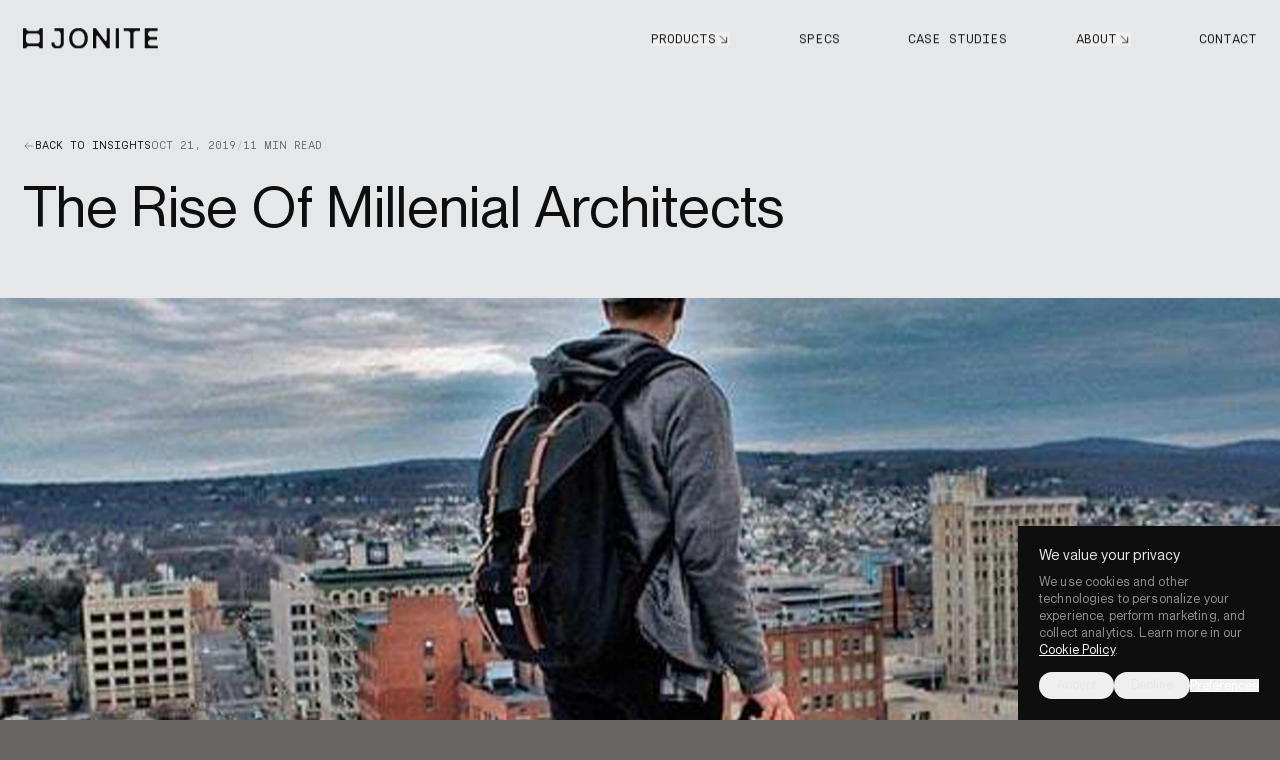

--- FILE ---
content_type: text/html; charset=UTF-8
request_url: https://www.jonite.com/insights/the-rise-of-millenial-architects
body_size: 53678
content:
<!DOCTYPE html>
  <html lang="en-US">
    <head>
      <meta http-equiv="X-UA-Compatible" content="IE=edge">
      <meta charset="utf-8">
      <meta name="viewport" content="width=device-width, initial-scale=1">
      <meta name="referrer" content="origin-when-cross-origin">

			<link rel="icon" type="image/png" href="/assets/images/favicons/favicon-96x96.png?id=e2403102c1b8ebdc889c2c5b93dca29c" sizes="96x96" />
			<link rel="icon" type="image/svg+xml" href="/assets/images/favicons/favicon.svg?id=9159ba85051cbc5e94eec71053b675d8" />
			<link rel="shortcut icon" href="/assets/images/favicons/favicon.ico?id=451ec4d19dd29db947f5c939982764df" />
			<link rel="apple-touch-icon" sizes="180x180" href="/assets/images/favicons/apple-touch-icon.png?id=72f53059e041fd15b07bcfdd1fc1bae6" />
			<meta name="apple-mobile-web-app-title" content="Jonite" />

			<style>
				[x-cloak] {
					opacity: 0;
					visibility: hidden;
				}

				[x-cloak="hidden"] {
					display: none;
				}

				.transition-overlay {
					position: fixed;
					inset: 0;
					background: #0E0E0E;
					z-index: 100;
					pointer-events: auto;
				}

				.transition-overlay--hidden {
					opacity: 0;
					pointer-events: none;
				}

				@media (prefers-reduced-motion: reduce) {
					.transition-overlay {
						opacity: 0 !important;
						pointer-events: none !important;
					}
				}
			</style>

			<noscript>
				<style>
					.transition-overlay {
						opacity: 0 !important;
						pointer-events: none !important;
					}

					.header_logo {
						opacity: 1 !important;
					}

					.header_nav {
						opacity: 1 !important;
						visibility: visible !important;
					}
				</style>
			</noscript>

						<link rel="preconnect" href="https://jonite-stone.transforms.svdcdn.com" crossorigin>
			<link rel="dns-prefetch" href="https://jonite-stone.transforms.svdcdn.com" crossorigin>

						<link rel="preconnect" href="https://jonite-stone.files.svdcdn.com" crossorigin>
			<link rel="dns-prefetch" href="https://jonite-stone.files.svdcdn.com" crossorigin>

			<link rel="preload" href="/assets/fonts/pp-neue-montreal/PPNeueMontreal-Regular.woff2" as="font" type="font/woff2" crossorigin>
			<link rel="preload" href="/assets/fonts/silka-mono/SilkaMono-Regular.woff2" as="font" type="font/woff2" crossorigin>

			<link rel="preload" href="/assets/main.min.css?id=5e1d3c8e272682802e6a43aafeb092da" as="style">
			<link rel="stylesheet" href="/assets/main.min.css?id=5e1d3c8e272682802e6a43aafeb092da">

			<link rel="preload" href="/assets/choices.min.css?id=ccef811caff578d71ffcd74ce5208416" as="style" onload="this.onload=null;this.rel='stylesheet'">
			<noscript><link rel="stylesheet" href="/assets/choices.min.css?id=ccef811caff578d71ffcd74ce5208416"></noscript>

			<script>window.assetsPath = "/assets/"</script>

			<script src="/assets/gsap.min.js?id=f20c03d04086035ece0f5c92ba3b3520" defer></script>

			<script src="/assets/main3.min.js?id=0c5bfc8b0377b2b54c848c100e6f1f95" defer></script>

			<script src="/assets/swiper.min.js?id=efb2a2771fde00efa780fe5cbb7a5c85" defer></script>
			<script src="/assets/lenis.min.js?id=0e3c27555d824595c692ab059cb4246e" defer></script>
			<script src="/assets/formie.min.js?id=647a32ac0c513f07cea6e1cef4d69187" async></script>
			<script src="/assets/choices.min.js?id=471d10c0828bd6ae2adb15b31e5d6efe" async></script>

			
			<link rel="sitemap" type="application/xml" title="Sitemap" href="/sitemap.xml">

			<style>
				@media (prefers-reduced-motion: reduce) {
					* {
						animation: none !important;
						transition: none !important;
						scroll-behavior: auto !important;
					}

					[class^="hocus"], [class*=" hocus"],
					[class^="group-hocus"], [class*=" group-hocus"],
					[class^="peer-hocus"], [class*=" peer-hocus"] {
						--tw-scale-x: 1 !important;
						--tw-scale-y: 1 !important;
					}
				}
			</style>
		<title>The Rise Of Millenial Architects | Millennial Architects | Jonite</title>
		<meta name="msvalidate.01" content="64955C2DBF329D9816B207A4FBEFC80E" />
	<meta name="generator" content="SEOmatic">
<meta name="description" content="The rise of millennial architects: values, tools, and practice models—sustainability, equity, digital craft, and collaboration reshaping the built…">
<meta name="referrer" content="no-referrer-when-downgrade">
<meta name="robots" content="all">
<meta content="en_US" property="og:locale">
<meta content="Jonite" property="og:site_name">
<meta content="website" property="og:type">
<meta content="https://www.jonite.com/insights/the-rise-of-millenial-architects" property="og:url">
<meta content="The Rise Of Millenial Architects | Millennial Architects" property="og:title">
<meta content="The rise of millennial architects: values, tools, and practice models—sustainability, equity, digital craft, and collaboration reshaping the built…" property="og:description">
<meta content="https://jonite-stone.transforms.svdcdn.com/production/images/SEO/thumbnail-image-16_9.png?w=1200&amp;h=630&amp;q=82&amp;auto=format&amp;fit=crop&amp;dm=1752655972&amp;s=6e10764a0be28172a3b4b3d82b009dca" property="og:image">
<meta content="1200" property="og:image:width">
<meta content="630" property="og:image:height">
<meta name="twitter:card" content="summary_large_image">
<meta name="twitter:creator" content="@">
<meta name="twitter:title" content="The Rise Of Millenial Architects | Millennial Architects">
<meta name="twitter:description" content="The rise of millennial architects: values, tools, and practice models—sustainability, equity, digital craft, and collaboration reshaping the built…">
<meta name="twitter:image" content="https://jonite-stone.transforms.svdcdn.com/production/images/SEO/thumbnail-image-16_9.png?w=1200&amp;h=630&amp;q=82&amp;auto=format&amp;fit=crop&amp;dm=1752655972&amp;s=6e10764a0be28172a3b4b3d82b009dca">
<meta name="twitter:image:width" content="1200">
<meta name="twitter:image:height" content="630">
<link href="https://www.jonite.com/insights/the-rise-of-millenial-architects" rel="canonical">
<link href="https://www.jonite.com/" rel="home">
<link type="text/plain" href="https://www.jonite.com/humans.txt" rel="author">

<style>						.grecaptcha-badge { visibility: hidden; }
						.formie-recaptcha-placeholder { display: flex; height: 0; }
					</style></head>

    <body class="pt-px" data-barba="wrapper">
							
<div
  role="region"
  aria-label="cookie banner"
  x-data="cookieConsent"
  x-cloak
  x-show="show"
  x-transition:enter-start="opacity-0"
  x-transition:enter-end="opacity-100"
  class="cookie-consent fixed bottom-0 w-full pointer-events-none z-[70] transition-all duration-500 ease-slow-j" :class="{
    '-bottom-[100%]': !show,
    'bottom-0' : show,
  }"
  tabindex="-1"
>
  <div
		class="pointer-events-auto ml-auto w-full mdm:max-w-[295px] bg-black text-off-white relative"
		:class="{
			'mdm:max-w-[295px]': !prefs,
			'max-w-[628px]': prefs,
		}"
		data-lenis-prevent
	>
		<div class="flex flex-col items-start max-h-screen overflow-auto">
			<div
				class="flex flex-col items-start p-[16px] mdm:p-[24px]"
				x-show="!prefs"
			>
				<span
					id="popup-accept-title"
					class="mobile-h6 mdm:h6 mb-[9px] mdm:mb-[12px]"
				>We value your privacy</span>

				<div class="max-mdm:text-[12px] mdm:caption text-off-white/60 [&_a]:text-white [&_a]:underline [&_a:hover]:no-underline mb-[16px]"><p><span>We use cookies and other technologies to personalize your experience, perform marketing, and collect analytics. Learn more in our </span><a target="_blank" href="https://www.jonite.com/cookie-policy" rel="noreferrer noopener"><span>Cookie Policy</span></a><span>.</span></p></div>

				<div class="w-full flex items-center justify-between gap-[8px]">
					<button
						class="flex-1 button justify-center button--offwhiteOutline !text-[14px]"
						@click="accept(true)"
						x-ref="button"
					>
						<span
							x-text="prefs ? 'Save' : 'Accept'"
						>Accept</span>
					</button>

					<button
						class="flex-1 button justify-center button--offwhiteOutline !text-[14px]"
						@click="reject"
					>
						<span>Decline</span>
					</button>

					<button
						class="flex-1 mobile-text-button text-center text-white underline hover:no-underline"
						@click="togglePrefs"
					>
						<span>Preferences</span>
					</button>
				</div>
			</div>

			<div
				class="w-full"
				x-show="prefs"
				x-ref="prefs"
				id="cookieConsentPrefs"
				class=""
				tabindex="0"
				x-cloak
			>
				<div class="flex flex-row items-center justify-between p-[16px_24px] mdm:p-[29px_24px] border-b border-off-white/20">
					<span class="h6">Cookie preferences</span>

					<div class="mdm:hidden flex flex-row items-center gap-[8px]">
						<button
							class="w-[24px] h-[24px]"
							@click="togglePrefs"
						>
							<span class="sr-only">Close preferences</span>

							<img
								class="w-full h-auto"
								src="/assets/images/icons/cookies/close.svg?id=cebdd3ecdd487c85943ffb2d1c77bbc5"
								alt=""
								width="24"
								height="24"
								loading="lazy"
							>
						</button>
					</div>

					<div class="max-mdm:hidden flex flex-row items-center gap-[8px]">
						<button
							class="button button--offwhiteOutline !text-[14px]"
							@click="accept(true)"
							x-ref="button"
						>
							<span>Accept all</span>
						</button>

						<button
							class="button button--offwhiteOutline !text-[14px]"
							@click="reject"
						>
							<span>Decline all</span>
						</button>

						<button
							class="button button--offwhiteOutline !text-[14px]"
							@click="accept"
						>
							<span>Save my choices</span>
						</button>

						<button
							class="ml-[16px] w-[24px] h-[24px]"
							@click="togglePrefs"
						>
							<span class="sr-only">Close preferences</span>

							<img
								class="w-full h-auto"
								src="/assets/images/icons/cookies/close.svg?id=cebdd3ecdd487c85943ffb2d1c77bbc5"
								alt=""
								width="24"
								height="24"
								loading="lazy"
							>
						</button>
					</div>
				</div>

				<div class="flex flex-col items-stretch p-[24px]">
					<span class="mobile-h6 mdm:h6 mb-[8px]">You control your data</span>
					<p class="max-mdm:text-[12px] mdm:caption text-off-white/60 mb-[24px] pb-[24px] border-b border-off-white/20">Learn more about the cookies we use, and choose which cookies to allow.</p>

					<div class="flex flex-col items-stretch gap-[8px] mdm:gap-[18px]">
						
													<div class="max-mdm:text-[12px] mobile-h6 !leading-[130%]">
								<label class="w-full h-[26px] flex flex-row items-center gap-[12px]  cursor-not-allowed ">
									Required

									<input
										class="invisible"
										id="cookieConstentRequired"
																				type="checkbox"
																					checked="checked"
											tabindex="-1"
											aria-readonly="true"
																			>

									<span
										class="order-first"
										aria-hidden="true"
									>
										
										<img
											class="w-[16px] h-auto"
											src="/assets/images/icons/cookies/checkbox-active.svg?id=c99c0b3852d024a501ea207e176c0676"
											alt=""
											width="16"
											height="16"
											loading="lazy"
																						x-cloak
										>
									</span>
								</label>

								<p class="pl-[28px] text-off-white/60">These cookies are necessary for the site to function properly, including capabilities like being able to contact us, using metric or imperial systems, and more.</p>
							</div>
													<div class="max-mdm:text-[12px] mobile-h6 !leading-[130%]">
								<label class="w-full h-[26px] flex flex-row items-center gap-[12px]  cursor-pointer ">
									Personalisation

									<input
										class="invisible"
										id="cookieConstentPersonalisation"
										x-model="acceptedPersonalisation"										type="checkbox"
																			>

									<span
										class="order-first"
										aria-hidden="true"
									>
																					<img
												class="w-[16px] h-auto"
												src="/assets/images/icons/cookies/checkbox-inactive.svg?id=85897719351851b78590a2cc63f78e69"
												alt=""
												width="16"
												height="16"
												loading="lazy"
												x-show="!acceptedPersonalisation"											>
										
										<img
											class="w-[16px] h-auto"
											src="/assets/images/icons/cookies/checkbox-active.svg?id=c99c0b3852d024a501ea207e176c0676"
											alt=""
											width="16"
											height="16"
											loading="lazy"
											x-show="acceptedPersonalisation"											x-cloak
										>
									</span>
								</label>

								<p class="pl-[28px] text-off-white/60">These cookies store details about your actions to personalize your next visit to the website.</p>
							</div>
													<div class="max-mdm:text-[12px] mobile-h6 !leading-[130%]">
								<label class="w-full h-[26px] flex flex-row items-center gap-[12px]  cursor-pointer ">
									Marketing

									<input
										class="invisible"
										id="cookieConstentMarketing"
										x-model="acceptedMarketing"										type="checkbox"
																			>

									<span
										class="order-first"
										aria-hidden="true"
									>
																					<img
												class="w-[16px] h-auto"
												src="/assets/images/icons/cookies/checkbox-inactive.svg?id=85897719351851b78590a2cc63f78e69"
												alt=""
												width="16"
												height="16"
												loading="lazy"
												x-show="!acceptedMarketing"											>
										
										<img
											class="w-[16px] h-auto"
											src="/assets/images/icons/cookies/checkbox-active.svg?id=c99c0b3852d024a501ea207e176c0676"
											alt=""
											width="16"
											height="16"
											loading="lazy"
											x-show="acceptedMarketing"											x-cloak
										>
									</span>
								</label>

								<p class="pl-[28px] text-off-white/60">These cookies are used to optimise marketing communications and show you ads on other sites.</p>
							</div>
													<div class="max-mdm:text-[12px] mobile-h6 !leading-[130%]">
								<label class="w-full h-[26px] flex flex-row items-center gap-[12px]  cursor-pointer ">
									Analytics

									<input
										class="invisible"
										id="cookieConstentAnalytics"
										x-model="acceptedAnalytics"										type="checkbox"
																			>

									<span
										class="order-first"
										aria-hidden="true"
									>
																					<img
												class="w-[16px] h-auto"
												src="/assets/images/icons/cookies/checkbox-inactive.svg?id=85897719351851b78590a2cc63f78e69"
												alt=""
												width="16"
												height="16"
												loading="lazy"
												x-show="!acceptedAnalytics"											>
										
										<img
											class="w-[16px] h-auto"
											src="/assets/images/icons/cookies/checkbox-active.svg?id=c99c0b3852d024a501ea207e176c0676"
											alt=""
											width="16"
											height="16"
											loading="lazy"
											x-show="acceptedAnalytics"											x-cloak
										>
									</span>
								</label>

								<p class="pl-[28px] text-off-white/60">These cookies help us understand how you interact with the site. We use this data to identify areas to improve.</p>
							</div>
											</div>

					<div class="mdm:hidden flex flex-row flex-wrap items-center gap-[8px] mt-[16px]">
						<button
							class="flex-1 button justify-center button--offwhiteOutline !text-[14px]"
							@click="accept(true)"
							x-ref="button"
						>
							<span>Accept all</span>
						</button>

						<button
							class="flex-1 button justify-center button--offwhiteOutline !text-[14px]"
							@click="reject"
						>
							<span>Decline all</span>
						</button>

						<button
							class="w-full button justify-center button--offwhiteOutline !text-[14px]"
							@click="accept"
						>
							<span>Save my choices</span>
						</button>
					</div>
				</div>
			</div>
		</div>

	</div>
</div>			
      <a class="skip-link" href="#main">Skip to content</a>


									
	
				
		
	<header
		class="fixed top-0 left-0 w-full z-[60] transition-transform duration-700 ease-in-j pointer-events-none "
		:class="{
			'-translate-y-full': isScrolled,
		}"
		x-load="eager"
		x-data="header({
			bannerHash: 'LQ==',
		})"
		:style="`--dropdown-height: ${(calculatedDropdownHeight ? calculatedDropdownHeight + 'px' : '0')}`"
		@resize.window.debounce="innerWidth = window.innerWidth"
		@scroll.window="checkScroll"
		@scrollend.window="if(window.scrollY === 0) lastScrollY = 0"
		arial-label="Header"
	>
		<div
			class="fixed top-0 w-full h-[calc(100dvh+100%)] backdrop-blur-[15px] bg-[#1E1E1E]/[0.08] opacity-0 pointer-events-none transition-opacity duration-700 ease-in-j"
			:class="{
				'opacity-0 pointer-events-none': (!isMobile || !mobileMenu) && !activeDropdown,
				'opacity-100 pointer-events-auto': (isMobile && mobileMenu) || activeDropdown,
			}"
			@click.prevent="mobileMenu = false; activeDropdown = null;"
		></div>

		
		<div
			class="h-[56px] mdm:h-[88px]"
			x-ref="header"
		>
			<div
				class="header__inner h-[56px] mdm:h-[88px] bg-transparent border-b border-transparent relative z-10 transition-[background-color,height,border-color] duration-700 ease-in-j pointer-events-auto"
				:class="{
					'bg-transparent border-transparent': lastScrollY <= 0 && !(isMobile && mobileMenu),
					'bg-off-white border-[#1E1E1E]/20': lastScrollY > 0 || (isMobile && mobileMenu),
					'h-[56px] mdm:h-[88px]': lastScrollY < 100,
					'h-[56px] mdm:h-[48px]': lastScrollY >= 100,
					'!bg-off-white': activeDropdown,
				}"
				x-ref="headerInner"
			>
				<div
					class="container site-grid items-stretch justify-between h-full"
				>
					<div
						class="col-span-2 mdm:col-span-6 flex flex-row items-center"
					>
													
							<div
								class="header_logo w-auto opacity-0 h-[20px] mdm:h-[24px] relative focus-visible-within:outline-focus focus-visible-within:outline-none focus-visible-within:outline-offset-0 transition-[height] duration-700 ease-in-j"
								:class="{
									'opacity-0': false,
									'h-[20px] mdm:h-[24px]': lastScrollY < 100,
									'h-[20px] mdm:h-[16px]': lastScrollY >= 100,
								}"
							>
								<img class="w-auto h-full" src="https://jonite-stone.files.svdcdn.com/production/images/jonite.svg?dm=1741884537" srcset="https://jonite-stone.files.svdcdn.com/production/images/jonite.svg?dm=1741884537 1.5x, https://jonite-stone.files.svdcdn.com/production/images/jonite.svg?dm=1741884537 2x, https://jonite-stone.files.svdcdn.com/production/images/jonite.svg?dm=1741884537 3x" width="127" height="20" alt="Jonite Logo" loading="eager" fetchpriority="high">

								<a href="/" class="box-link">
									<span class="sr-only">Go to homepage</span>
								</a>
							</div>
											</div>

					<div class="mdm:hidden col-span-2 flex flex-row items-center justify-end">
						<button
							class="w-[27px] h-[30px] relative focus:outline outline-focus outline-2"
							@click.prevent="toggleMobileMenu"
							aria-label="mobileMenu ? 'Close mobile menu' : 'Open mobile menu'"
						>
							<span
								class="absolute top-1/2 left-1/2 -translate-x-1/2 translate-y-[-3px] w-full h-px bg-black transition-transform duration-300"
								:class="{
									'translate-y-[-3px]': !mobileMenu,
									'-rotate-45': mobileMenu,
								}"
							></span>
							<span
								class="absolute top-1/2 left-1/2 -translate-x-1/2 translate-y-[3px] w-full h-px bg-black transition-transform duration-300"
								:class="{
									'translate-y-[3px]': !mobileMenu,
									'rotate-45': mobileMenu,
								}"
							></span>
						</button>
					</div>

					<nav
						class="header_nav max-mdm:h-[--dropdown-height] max-mdm:max-h-[calc(100dvh-50px)] max-mdm:overflow-auto max-mdm:bg-off-white max-mdm:absolute max-mdm:top-[calc(100%+1px)] max-mdm:left-0 max-mdm:w-full max-mdm:px-[--container-padding] col-span-6 flex flex-row items-stretch transition-[height] ease-in-j duration-700"
						:class="{
							'max-mdm:overflow-auto': !openingMobileMenu && mobileMenu,
							'max-mdm:overflow-hidden': !openingMobileMenu && !mobileMenu,
							'max-mdm:overflow-clip': openingMobileMenu,
						}"
						aria-label="Main navigation"
						x-trap.noscroll.noautofocus="(isMobile && mobileMenu)"
						x-cloak
						data-lenis-prevent
					>
						<ul
							class="w-full max-mdm:h-fit flex flex-col mdm:flex-row items-stretch mdm:justify-between group/links"
							role="menubar"
							x-ref="mainNavigation"
						>
																															
								<li
									class=" flex flex-col justify-center group max-mdm:border-b max-mdm:border-black/20 max-mdm:last:border-b-0"
									x-id="['nav-item']"
									role="none"
																			x-data="{
											get open() {
												return (this.activeDropdown && this.activeDropdown === this.$id('nav-item')) || false;
											},

											init() {
												this.$nextTick(() => {
													if(this.open) {
														this.getDropdownHeight();
													}
												});
											},

											setOpen(open, focus = false) {
												if(open) {
													if(!this.open) {
														this.activeDropdown = this.$id('nav-item');

														if(this.$refs.dropdown) {
															this.getDropdownHeight();
														}
													} else {
														if(focus) {
															this.$focus.within($refs.buttons).first();
														}

														this.activeDropdown = null;
														this.dropdownHeight = null;
													}
												} else {
													if(focus) {
														this.$focus.focus(this.$refs.dropdownButton);
													}

													this.activeDropdown = null;
													this.dropdownHeight = null;
												}
											},

											getDropdownHeight() {
												if(this.$refs.dropdown) {
													this.$nextTick(() => {
														this.dropdownHeight = this.$refs.dropdown.getBoundingClientRect().height;
													});
												}
											}
										}"
										@mouseleave="if(!isMobile) setOpen(false)"
										@mouseenter="if(!isMobile && !isTouch) setOpen(true)"
										@keydown.esc="if(!isMobile) setOpen(false, true)"
																	>
									
									
									
																			
																																								
																			<button  class="max-mdm:py-[24px] mobile-nav mdm:nav inline-flex flex-row items-center max-mdm:justify-between gap-x-[4px] focus-visible:outline-none focus-visible:underline decoration-2 underline-offset-[3px] decoration-focus mdw:group-hocus-within/links:opacity-40 mdw:group-hocus-within:!opacity-100 transition-[opacity,border-color] duration-300 relative" href="#" text="										&lt;span&gt;Products&lt;/span&gt;

																					&lt;span class=&quot;max-mdm:h-0 leading-[0] mdm:leading-none&quot;&gt;
																									&lt;span
														class=&quot;max-mdm:box-link focus:outline focus:outline-2 focus:outline-focus&quot;
													&gt;
														&lt;svg
															class=&quot;w-[24px] mdm:w-[16px] h-auto max-mdm:-translate-y-1/2 rotate-90 mdm:rotate-[135deg] mdm:group-hocus-within:rotate-0 transition-transform duration-300&quot;
															:class=&quot;{ &#039;rotate-0&#039;: open }&quot;
															width=&quot;16&quot;
															height=&quot;16&quot;
															viewBox=&quot;0 0 16 16&quot;
															fill=&quot;none&quot;
															xmlns=&quot;http://www.w3.org/2000/svg&quot;
														&gt;
															&lt;path d=&quot;M8 13.5v-11m0 0L3.5 7M8 2.5 12.5 7&quot; stroke=&quot;currentColor&quot; stroke-width=&quot;.8&quot; stroke-linejoin=&quot;bevel&quot;/&gt;
														&lt;/svg&gt;
													&lt;/span&gt;
																							&lt;/span&gt;
																			" role="menuitem" :aria-expanded="open.toString()" aria-haspopup="true" x-ref="dropdownButton" @click="setOpen(!open)">										<span>Products</span>

																					<span class="max-mdm:h-0 leading-[0] mdm:leading-none">
																									<span
														class="max-mdm:box-link focus:outline focus:outline-2 focus:outline-focus"
													>
														<svg
															class="w-[24px] mdm:w-[16px] h-auto max-mdm:-translate-y-1/2 rotate-90 mdm:rotate-[135deg] mdm:group-hocus-within:rotate-0 transition-transform duration-300"
															:class="{ 'rotate-0': open }"
															width="16"
															height="16"
															viewBox="0 0 16 16"
															fill="none"
															xmlns="http://www.w3.org/2000/svg"
														>
															<path d="M8 13.5v-11m0 0L3.5 7M8 2.5 12.5 7" stroke="currentColor" stroke-width=".8" stroke-linejoin="bevel"/>
														</svg>
													</span>
																							</span>
																			</button>
									
																			<div
											class="opacity-[0.999999] fixed mdm:absolute z-10 top-[55px] mdm:top-full pt-px left-0 w-full h-[--dropdown-height] bg-off-white transition-all duration-700 ease-in-j overflow-hidden"
											x-cloak="hidden"
											x-show="open"
											x-transition:enter-start="!opacity-0"
											x-transition:enter-end="opacity-[0.999999]"
											x-transition:leave-start="opacity-[0.999999] !invisible"
											x-transition:leave-end="!opacity-0 !invisible"
											data-lenis-prevent
										>
											<div class="absolute top-px left-0 w-full h-px bg-[#1E1E1E]/20 pointer-events-none"></div>

											<div
												class="max-mdm:flex max-mdm:flex-col max-mdm:bg-off-white w-full h-fit max-h-[calc(100dvh-56px)] mdm:max-h-[calc(100dvh-88px)] overflow-auto"
												:class="{
													'max-h-[calc(100dvh-56px)] mdm:max-h-[calc(100dvh-88px)]': lastScrollY < 200,
													'max-h-[calc(100dvh-56px)] mdm:max-h-[calc(100dvh-48px)]': lastScrollY >= 200,
												}"
												x-ref="dropdown"
											>
												<button
													class="mdm:hidden py-[24px] mobile-nav flex-shrink-0 inline-flex flex-row items-center gap-x-[16px] w-full text-left mdm:py-[20px] border-b border-black/20 px-[--container-padding]"
													@click.prevent="activeDropdown = null"
												>
													<span class="absolute left-[--container-padding]">
														<svg
															class="w-[16px] h-auto -rotate-90"
															width="16"
															height="16"
															viewBox="0 0 16 16"
															fill="none"
															xmlns="http://www.w3.org/2000/svg"
														>
															<path d="M8 13.5v-11m0 0L3.5 7M8 2.5 12.5 7" stroke="currentColor" stroke-width=".8" stroke-linejoin="bevel"/>
														</svg>
													</span>

													<span class="pl-[32px]">Products</span>
												</button>

												<div
													class="w-full site-grid container max-mdm:overflow-auto"
												>
																																																									
																															<div class="col-span-4 mdm:col-span-12 pb-[24px] mdm:py-[32px]">
																																			<div class="site-grid !grid-cols-4">
																																																																																																																							
																																																																
																					
																				<div class="col-span-4 mdm:col-span-2 max-mdm:mt-[24px]">
																					<span class="block nav text-black/60 pb-[16px] mb-[16px] border-b border-black/20">Grates</span>

																					<ul class="site-grid !grid-cols-1 mdm:!grid-cols-2 gap-y-[16px] mdm:gap-y-[32px]">
																																																																																																																		
																							
																																																																						
																							<li class="col-span-1 flex flex-col items-start gap-y-[10px] relative max-mdm:border-b max-mdm:last:border-b-0 max-mdm:border-black/20 max-mdm:pb-[16px] max-mdm:last:pb-0">
																								
																								<div class="flex flex-row items-center">
																									<div class="w-[25px] flex-shrink-0 flex flex-row items-center translate-y-[-1px]">
																																																					<picture
		class="block w-full"
	>
		<source
			media="(-webkit-min-device-pixel-ratio: 1.5)"
			srcset="
	
	https://jonite-stone.files.svdcdn.com/production/images/icons/product-icons/Property-1Trench.svg?dm=1741884533 32w,
	
	https://jonite-stone.files.svdcdn.com/production/images/icons/product-icons/Property-1Trench.svg?dm=1741884533 80w,
	
	https://jonite-stone.files.svdcdn.com/production/images/icons/product-icons/Property-1Trench.svg?dm=1741884533 160w,
	
	https://jonite-stone.files.svdcdn.com/production/images/icons/product-icons/Property-1Trench.svg?dm=1741884533 240w,
	
	https://jonite-stone.files.svdcdn.com/production/images/icons/product-icons/Property-1Trench.svg?dm=1741884533 320w,
	
	https://jonite-stone.files.svdcdn.com/production/images/icons/product-icons/Property-1Trench.svg?dm=1741884533 400w,"
			sizes="calc(16 / 16 * 1rem)"
		>
		<img
			data-original="https://jonite-stone.files.svdcdn.com/production/images/icons/product-icons/Property-1Trench.svg?dm=1741884533"
			class="w-full max-w-[15px] mdm:max-w-[16px] h-full max-h-[15px] mdm:max-h-[16px] object-contain object-left"
			src="
	
	https://jonite-stone.files.svdcdn.com/production/images/icons/product-icons/Property-1Trench.svg?dm=1741884533"
			srcset="
	
	https://jonite-stone.files.svdcdn.com/production/images/icons/product-icons/Property-1Trench.svg?dm=1741884533 16w,
	
	https://jonite-stone.files.svdcdn.com/production/images/icons/product-icons/Property-1Trench.svg?dm=1741884533 40w,
	
	https://jonite-stone.files.svdcdn.com/production/images/icons/product-icons/Property-1Trench.svg?dm=1741884533 80w,
	
	https://jonite-stone.files.svdcdn.com/production/images/icons/product-icons/Property-1Trench.svg?dm=1741884533 120w,
	
	https://jonite-stone.files.svdcdn.com/production/images/icons/product-icons/Property-1Trench.svg?dm=1741884533 160w,
	
	https://jonite-stone.files.svdcdn.com/production/images/icons/product-icons/Property-1Trench.svg?dm=1741884533 200w,"
			sizes="calc(16 / 16 * 1rem)"
			width="200"
			height="200"
			alt=""
			loading="lazy"			decoding="async"			
		>
	</picture>																																																			</div>

																									<a class="inline-flex flex-row items-center gap-x-[4px] h6 box-link group/link border-b-[2px] border-transparent focus-visible:border-focus focus-visible:outline-none" href="https://www.jonite.com/products/trench-grates" @click="activeDropdown = null">																																																			<span>Trench grates</span>

																										<svg
																											class="w-[16px] h-[auto] mdm:opacity-0 mdm:rotate-45 mdm:group-hocus-within/link:rotate-0 max-mdm:opacity-100 mdm:group-hocus-within/link:opacity-100 transition-[opacity,transform] duration-300"
																											width="16"
																											height="16"
																											viewBox="0 0 16 16"
																											fill="none"
																											xmlns="http://www.w3.org/2000/svg"
																										>
																											<g clip-path="url(#product-links-a)">
																												<path d="m3.82 12.82 7.78-7.78m0 0H5.23m6.37 0v6.36" stroke="currentColor" stroke-linejoin="bevel"/>
																											</g>
																											<defs>
																												<clipPath id="product-links-a">
																													<path fill="#fff" d="M0 0h16v16H0z"/>
																												</clipPath>
																											</defs>
																										</svg>
																																																	</a>
																								</div>

																								<div class="caption text-black/50 pl-[25px]">A cornerstone of any urban drainage system: redefined to last a lifetime.</div>
																							</li>
																																																																																																																		
																							
																																																																						
																							<li class="col-span-1 flex flex-col items-start gap-y-[10px] relative max-mdm:border-b max-mdm:last:border-b-0 max-mdm:border-black/20 max-mdm:pb-[16px] max-mdm:last:pb-0">
																								
																								<div class="flex flex-row items-center">
																									<div class="w-[25px] flex-shrink-0 flex flex-row items-center translate-y-[-1px]">
																																																					<picture
		class="block w-full"
	>
		<source
			media="(-webkit-min-device-pixel-ratio: 1.5)"
			srcset="
	
	https://jonite-stone.files.svdcdn.com/production/images/icons/product-icons/Property-1Pool.svg?dm=1741884533 32w,
	
	https://jonite-stone.files.svdcdn.com/production/images/icons/product-icons/Property-1Pool.svg?dm=1741884533 80w,
	
	https://jonite-stone.files.svdcdn.com/production/images/icons/product-icons/Property-1Pool.svg?dm=1741884533 160w,
	
	https://jonite-stone.files.svdcdn.com/production/images/icons/product-icons/Property-1Pool.svg?dm=1741884533 240w,
	
	https://jonite-stone.files.svdcdn.com/production/images/icons/product-icons/Property-1Pool.svg?dm=1741884533 320w,
	
	https://jonite-stone.files.svdcdn.com/production/images/icons/product-icons/Property-1Pool.svg?dm=1741884533 400w,"
			sizes="calc(16 / 16 * 1rem)"
		>
		<img
			data-original="https://jonite-stone.files.svdcdn.com/production/images/icons/product-icons/Property-1Pool.svg?dm=1741884533"
			class="w-full max-w-[15px] mdm:max-w-[16px] h-full max-h-[15px] mdm:max-h-[16px] object-contain object-left"
			src="
	
	https://jonite-stone.files.svdcdn.com/production/images/icons/product-icons/Property-1Pool.svg?dm=1741884533"
			srcset="
	
	https://jonite-stone.files.svdcdn.com/production/images/icons/product-icons/Property-1Pool.svg?dm=1741884533 16w,
	
	https://jonite-stone.files.svdcdn.com/production/images/icons/product-icons/Property-1Pool.svg?dm=1741884533 40w,
	
	https://jonite-stone.files.svdcdn.com/production/images/icons/product-icons/Property-1Pool.svg?dm=1741884533 80w,
	
	https://jonite-stone.files.svdcdn.com/production/images/icons/product-icons/Property-1Pool.svg?dm=1741884533 120w,
	
	https://jonite-stone.files.svdcdn.com/production/images/icons/product-icons/Property-1Pool.svg?dm=1741884533 160w,
	
	https://jonite-stone.files.svdcdn.com/production/images/icons/product-icons/Property-1Pool.svg?dm=1741884533 200w,"
			sizes="calc(16 / 16 * 1rem)"
			width="200"
			height="200"
			alt=""
			loading="lazy"			decoding="async"			
		>
	</picture>																																																			</div>

																									<a class="inline-flex flex-row items-center gap-x-[4px] h6 box-link group/link border-b-[2px] border-transparent focus-visible:border-focus focus-visible:outline-none" href="https://www.jonite.com/products/pool-grates" @click="activeDropdown = null">																																																			<span>Pool grates</span>

																										<svg
																											class="w-[16px] h-[auto] mdm:opacity-0 mdm:rotate-45 mdm:group-hocus-within/link:rotate-0 max-mdm:opacity-100 mdm:group-hocus-within/link:opacity-100 transition-[opacity,transform] duration-300"
																											width="16"
																											height="16"
																											viewBox="0 0 16 16"
																											fill="none"
																											xmlns="http://www.w3.org/2000/svg"
																										>
																											<g clip-path="url(#product-links-a)">
																												<path d="m3.82 12.82 7.78-7.78m0 0H5.23m6.37 0v6.36" stroke="currentColor" stroke-linejoin="bevel"/>
																											</g>
																											<defs>
																												<clipPath id="product-links-a">
																													<path fill="#fff" d="M0 0h16v16H0z"/>
																												</clipPath>
																											</defs>
																										</svg>
																																																	</a>
																								</div>

																								<div class="caption text-black/50 pl-[25px]">Sustainably crafted from engineered stone, and naturally slip-resistant.</div>
																							</li>
																																																																																																																		
																							
																																																																						
																							<li class="col-span-1 flex flex-col items-start gap-y-[10px] relative max-mdm:border-b max-mdm:last:border-b-0 max-mdm:border-black/20 max-mdm:pb-[16px] max-mdm:last:pb-0">
																								
																								<div class="flex flex-row items-center">
																									<div class="w-[25px] flex-shrink-0 flex flex-row items-center translate-y-[-1px]">
																																																					<picture
		class="block w-full"
	>
		<source
			media="(-webkit-min-device-pixel-ratio: 1.5)"
			srcset="
	
	https://jonite-stone.files.svdcdn.com/production/images/icons/product-icons/Property-1Bath.svg?dm=1763991034 32w,
	
	https://jonite-stone.files.svdcdn.com/production/images/icons/product-icons/Property-1Bath.svg?dm=1763991034 80w,
	
	https://jonite-stone.files.svdcdn.com/production/images/icons/product-icons/Property-1Bath.svg?dm=1763991034 160w,
	
	https://jonite-stone.files.svdcdn.com/production/images/icons/product-icons/Property-1Bath.svg?dm=1763991034 240w,
	
	https://jonite-stone.files.svdcdn.com/production/images/icons/product-icons/Property-1Bath.svg?dm=1763991034 320w,
	
	https://jonite-stone.files.svdcdn.com/production/images/icons/product-icons/Property-1Bath.svg?dm=1763991034 400w,"
			sizes="calc(16 / 16 * 1rem)"
		>
		<img
			data-original="https://jonite-stone.files.svdcdn.com/production/images/icons/product-icons/Property-1Bath.svg?dm=1763991034"
			class="w-full max-w-[15px] mdm:max-w-[16px] h-full max-h-[15px] mdm:max-h-[16px] object-contain object-left"
			src="
	
	https://jonite-stone.files.svdcdn.com/production/images/icons/product-icons/Property-1Bath.svg?dm=1763991034"
			srcset="
	
	https://jonite-stone.files.svdcdn.com/production/images/icons/product-icons/Property-1Bath.svg?dm=1763991034 16w,
	
	https://jonite-stone.files.svdcdn.com/production/images/icons/product-icons/Property-1Bath.svg?dm=1763991034 40w,
	
	https://jonite-stone.files.svdcdn.com/production/images/icons/product-icons/Property-1Bath.svg?dm=1763991034 80w,
	
	https://jonite-stone.files.svdcdn.com/production/images/icons/product-icons/Property-1Bath.svg?dm=1763991034 120w,
	
	https://jonite-stone.files.svdcdn.com/production/images/icons/product-icons/Property-1Bath.svg?dm=1763991034 160w,
	
	https://jonite-stone.files.svdcdn.com/production/images/icons/product-icons/Property-1Bath.svg?dm=1763991034 200w,"
			sizes="calc(16 / 16 * 1rem)"
			width="200"
			height="200"
			alt="Icon of a decorative Bathroom Grate, representing modern interior drainage solutions for wet areas."
			loading="lazy"			decoding="async"			
		>
	</picture>																																																			</div>

																									<a class="inline-flex flex-row items-center gap-x-[4px] h6 box-link group/link border-b-[2px] border-transparent focus-visible:border-focus focus-visible:outline-none" href="https://www.jonite.com/products/bathroom-grates" @click="activeDropdown = null">																																																			<span>Bathroom grates</span>

																										<svg
																											class="w-[16px] h-[auto] mdm:opacity-0 mdm:rotate-45 mdm:group-hocus-within/link:rotate-0 max-mdm:opacity-100 mdm:group-hocus-within/link:opacity-100 transition-[opacity,transform] duration-300"
																											width="16"
																											height="16"
																											viewBox="0 0 16 16"
																											fill="none"
																											xmlns="http://www.w3.org/2000/svg"
																										>
																											<g clip-path="url(#product-links-a)">
																												<path d="m3.82 12.82 7.78-7.78m0 0H5.23m6.37 0v6.36" stroke="currentColor" stroke-linejoin="bevel"/>
																											</g>
																											<defs>
																												<clipPath id="product-links-a">
																													<path fill="#fff" d="M0 0h16v16H0z"/>
																												</clipPath>
																											</defs>
																										</svg>
																																																	</a>
																								</div>

																								<div class="caption text-black/50 pl-[25px]">Decorative grating that’s consciously designed with modern interiors in mind.</div>
																							</li>
																																																																																																																		
																							
																																																																						
																							<li class="col-span-1 flex flex-col items-start gap-y-[10px] relative max-mdm:border-b max-mdm:last:border-b-0 max-mdm:border-black/20 max-mdm:pb-[16px] max-mdm:last:pb-0">
																								
																								<div class="flex flex-row items-center">
																									<div class="w-[25px] flex-shrink-0 flex flex-row items-center translate-y-[-1px]">
																																																					<picture
		class="block w-full"
	>
		<source
			media="(-webkit-min-device-pixel-ratio: 1.5)"
			srcset="
	
	https://jonite-stone.files.svdcdn.com/production/images/icons/product-icons/Property-1Tree.svg?dm=1741884533 32w,
	
	https://jonite-stone.files.svdcdn.com/production/images/icons/product-icons/Property-1Tree.svg?dm=1741884533 80w,
	
	https://jonite-stone.files.svdcdn.com/production/images/icons/product-icons/Property-1Tree.svg?dm=1741884533 160w,
	
	https://jonite-stone.files.svdcdn.com/production/images/icons/product-icons/Property-1Tree.svg?dm=1741884533 240w,
	
	https://jonite-stone.files.svdcdn.com/production/images/icons/product-icons/Property-1Tree.svg?dm=1741884533 320w,
	
	https://jonite-stone.files.svdcdn.com/production/images/icons/product-icons/Property-1Tree.svg?dm=1741884533 400w,"
			sizes="calc(16 / 16 * 1rem)"
		>
		<img
			data-original="https://jonite-stone.files.svdcdn.com/production/images/icons/product-icons/Property-1Tree.svg?dm=1741884533"
			class="w-full max-w-[15px] mdm:max-w-[16px] h-full max-h-[15px] mdm:max-h-[16px] object-contain object-left"
			src="
	
	https://jonite-stone.files.svdcdn.com/production/images/icons/product-icons/Property-1Tree.svg?dm=1741884533"
			srcset="
	
	https://jonite-stone.files.svdcdn.com/production/images/icons/product-icons/Property-1Tree.svg?dm=1741884533 16w,
	
	https://jonite-stone.files.svdcdn.com/production/images/icons/product-icons/Property-1Tree.svg?dm=1741884533 40w,
	
	https://jonite-stone.files.svdcdn.com/production/images/icons/product-icons/Property-1Tree.svg?dm=1741884533 80w,
	
	https://jonite-stone.files.svdcdn.com/production/images/icons/product-icons/Property-1Tree.svg?dm=1741884533 120w,
	
	https://jonite-stone.files.svdcdn.com/production/images/icons/product-icons/Property-1Tree.svg?dm=1741884533 160w,
	
	https://jonite-stone.files.svdcdn.com/production/images/icons/product-icons/Property-1Tree.svg?dm=1741884533 200w,"
			sizes="calc(16 / 16 * 1rem)"
			width="200"
			height="200"
			alt=""
			loading="lazy"			decoding="async"			
		>
	</picture>																																																			</div>

																									<a class="inline-flex flex-row items-center gap-x-[4px] h6 box-link group/link border-b-[2px] border-transparent focus-visible:border-focus focus-visible:outline-none" href="https://www.jonite.com/products/tree-grates" @click="activeDropdown = null">																																																			<span>Tree grates</span>

																										<svg
																											class="w-[16px] h-[auto] mdm:opacity-0 mdm:rotate-45 mdm:group-hocus-within/link:rotate-0 max-mdm:opacity-100 mdm:group-hocus-within/link:opacity-100 transition-[opacity,transform] duration-300"
																											width="16"
																											height="16"
																											viewBox="0 0 16 16"
																											fill="none"
																											xmlns="http://www.w3.org/2000/svg"
																										>
																											<g clip-path="url(#product-links-a)">
																												<path d="m3.82 12.82 7.78-7.78m0 0H5.23m6.37 0v6.36" stroke="currentColor" stroke-linejoin="bevel"/>
																											</g>
																											<defs>
																												<clipPath id="product-links-a">
																													<path fill="#fff" d="M0 0h16v16H0z"/>
																												</clipPath>
																											</defs>
																										</svg>
																																																	</a>
																								</div>

																								<div class="caption text-black/50 pl-[25px]">Our tree grates are making urban spaces greener, in more ways than one.</div>
																							</li>
																																											</ul>
																				</div>
																																																																																																																							
																																																																
																					
																				<div class="col-span-4 mdm:col-span-1 !grid-cols-1 max-mdm:mt-[24px]">
																					<span class="block nav text-black/60 pb-[16px] mb-[16px] border-b border-black/20">Covers</span>

																					<ul class="site-grid !grid-cols-1 mdm:!grid-cols-1 gap-y-[16px] mdm:gap-y-[32px]">
																																																																																																																		
																							
																																																																						
																							<li class="col-span-1 flex flex-col items-start gap-y-[10px] relative max-mdm:border-b max-mdm:last:border-b-0 max-mdm:border-black/20 max-mdm:pb-[16px] max-mdm:last:pb-0">
																								
																								<div class="flex flex-row items-center">
																									<div class="w-[25px] flex-shrink-0 flex flex-row items-center translate-y-[-1px]">
																																																					<picture
		class="block w-full"
	>
		<source
			media="(-webkit-min-device-pixel-ratio: 1.5)"
			srcset="
	
	https://jonite-stone.files.svdcdn.com/production/images/icons/product-icons/Property-1Sump.svg?dm=1741884533 32w,
	
	https://jonite-stone.files.svdcdn.com/production/images/icons/product-icons/Property-1Sump.svg?dm=1741884533 80w,
	
	https://jonite-stone.files.svdcdn.com/production/images/icons/product-icons/Property-1Sump.svg?dm=1741884533 160w,
	
	https://jonite-stone.files.svdcdn.com/production/images/icons/product-icons/Property-1Sump.svg?dm=1741884533 240w,
	
	https://jonite-stone.files.svdcdn.com/production/images/icons/product-icons/Property-1Sump.svg?dm=1741884533 320w,
	
	https://jonite-stone.files.svdcdn.com/production/images/icons/product-icons/Property-1Sump.svg?dm=1741884533 400w,"
			sizes="calc(16 / 16 * 1rem)"
		>
		<img
			data-original="https://jonite-stone.files.svdcdn.com/production/images/icons/product-icons/Property-1Sump.svg?dm=1741884533"
			class="w-full max-w-[15px] mdm:max-w-[16px] h-full max-h-[15px] mdm:max-h-[16px] object-contain object-left"
			src="
	
	https://jonite-stone.files.svdcdn.com/production/images/icons/product-icons/Property-1Sump.svg?dm=1741884533"
			srcset="
	
	https://jonite-stone.files.svdcdn.com/production/images/icons/product-icons/Property-1Sump.svg?dm=1741884533 16w,
	
	https://jonite-stone.files.svdcdn.com/production/images/icons/product-icons/Property-1Sump.svg?dm=1741884533 40w,
	
	https://jonite-stone.files.svdcdn.com/production/images/icons/product-icons/Property-1Sump.svg?dm=1741884533 80w,
	
	https://jonite-stone.files.svdcdn.com/production/images/icons/product-icons/Property-1Sump.svg?dm=1741884533 120w,
	
	https://jonite-stone.files.svdcdn.com/production/images/icons/product-icons/Property-1Sump.svg?dm=1741884533 160w,
	
	https://jonite-stone.files.svdcdn.com/production/images/icons/product-icons/Property-1Sump.svg?dm=1741884533 200w,"
			sizes="calc(16 / 16 * 1rem)"
			width="200"
			height="212.77"
			alt=""
			loading="lazy"			decoding="async"			
		>
	</picture>																																																			</div>

																									<a class="inline-flex flex-row items-center gap-x-[4px] h6 box-link group/link border-b-[2px] border-transparent focus-visible:border-focus focus-visible:outline-none" href="https://www.jonite.com/products/sump-covers" @click="activeDropdown = null">																																																			<span>Sump covers</span>

																										<svg
																											class="w-[16px] h-[auto] mdm:opacity-0 mdm:rotate-45 mdm:group-hocus-within/link:rotate-0 max-mdm:opacity-100 mdm:group-hocus-within/link:opacity-100 transition-[opacity,transform] duration-300"
																											width="16"
																											height="16"
																											viewBox="0 0 16 16"
																											fill="none"
																											xmlns="http://www.w3.org/2000/svg"
																										>
																											<g clip-path="url(#product-links-a)">
																												<path d="m3.82 12.82 7.78-7.78m0 0H5.23m6.37 0v6.36" stroke="currentColor" stroke-linejoin="bevel"/>
																											</g>
																											<defs>
																												<clipPath id="product-links-a">
																													<path fill="#fff" d="M0 0h16v16H0z"/>
																												</clipPath>
																											</defs>
																										</svg>
																																																	</a>
																								</div>

																								<div class="caption text-black/50 pl-[25px]">Hard-wearing, high-performance drain grates crafted from engineered stone.</div>
																							</li>
																																																																																																																		
																							
																																																																						
																							<li class="col-span-1 flex flex-col items-start gap-y-[10px] relative max-mdm:border-b max-mdm:last:border-b-0 max-mdm:border-black/20 max-mdm:pb-[16px] max-mdm:last:pb-0">
																								
																								<div class="flex flex-row items-center">
																									<div class="w-[25px] flex-shrink-0 flex flex-row items-center translate-y-[-1px]">
																																																					<picture
		class="block w-full"
	>
		<source
			media="(-webkit-min-device-pixel-ratio: 1.5)"
			srcset="
	
	https://jonite-stone.files.svdcdn.com/production/images/icons/product-icons/Property-1Floor.svg?dm=1741884532 32w,
	
	https://jonite-stone.files.svdcdn.com/production/images/icons/product-icons/Property-1Floor.svg?dm=1741884532 80w,
	
	https://jonite-stone.files.svdcdn.com/production/images/icons/product-icons/Property-1Floor.svg?dm=1741884532 160w,
	
	https://jonite-stone.files.svdcdn.com/production/images/icons/product-icons/Property-1Floor.svg?dm=1741884532 240w,
	
	https://jonite-stone.files.svdcdn.com/production/images/icons/product-icons/Property-1Floor.svg?dm=1741884532 320w,
	
	https://jonite-stone.files.svdcdn.com/production/images/icons/product-icons/Property-1Floor.svg?dm=1741884532 400w,"
			sizes="calc(16 / 16 * 1rem)"
		>
		<img
			data-original="https://jonite-stone.files.svdcdn.com/production/images/icons/product-icons/Property-1Floor.svg?dm=1741884532"
			class="w-full max-w-[15px] mdm:max-w-[16px] h-full max-h-[15px] mdm:max-h-[16px] object-contain object-left"
			src="
	
	https://jonite-stone.files.svdcdn.com/production/images/icons/product-icons/Property-1Floor.svg?dm=1741884532"
			srcset="
	
	https://jonite-stone.files.svdcdn.com/production/images/icons/product-icons/Property-1Floor.svg?dm=1741884532 16w,
	
	https://jonite-stone.files.svdcdn.com/production/images/icons/product-icons/Property-1Floor.svg?dm=1741884532 40w,
	
	https://jonite-stone.files.svdcdn.com/production/images/icons/product-icons/Property-1Floor.svg?dm=1741884532 80w,
	
	https://jonite-stone.files.svdcdn.com/production/images/icons/product-icons/Property-1Floor.svg?dm=1741884532 120w,
	
	https://jonite-stone.files.svdcdn.com/production/images/icons/product-icons/Property-1Floor.svg?dm=1741884532 160w,
	
	https://jonite-stone.files.svdcdn.com/production/images/icons/product-icons/Property-1Floor.svg?dm=1741884532 200w,"
			sizes="calc(16 / 16 * 1rem)"
			width="200"
			height="200"
			alt=""
			loading="lazy"			decoding="async"			
		>
	</picture>																																																			</div>

																									<a class="inline-flex flex-row items-center gap-x-[4px] h6 box-link group/link border-b-[2px] border-transparent focus-visible:border-focus focus-visible:outline-none" href="https://www.jonite.com/products/floor-drains" @click="activeDropdown = null">																																																			<span>Floor drains</span>

																										<svg
																											class="w-[16px] h-[auto] mdm:opacity-0 mdm:rotate-45 mdm:group-hocus-within/link:rotate-0 max-mdm:opacity-100 mdm:group-hocus-within/link:opacity-100 transition-[opacity,transform] duration-300"
																											width="16"
																											height="16"
																											viewBox="0 0 16 16"
																											fill="none"
																											xmlns="http://www.w3.org/2000/svg"
																										>
																											<g clip-path="url(#product-links-a)">
																												<path d="m3.82 12.82 7.78-7.78m0 0H5.23m6.37 0v6.36" stroke="currentColor" stroke-linejoin="bevel"/>
																											</g>
																											<defs>
																												<clipPath id="product-links-a">
																													<path fill="#fff" d="M0 0h16v16H0z"/>
																												</clipPath>
																											</defs>
																										</svg>
																																																	</a>
																								</div>

																								<div class="caption text-black/50 pl-[25px]">Made from natural aggregates that blend seamlessly into surrounding floors.</div>
																							</li>
																																											</ul>
																				</div>
																																																																																																																							
																																																																
																					
																				<div class="col-span-4 mdm:col-span-1 !grid-cols-1 max-mdm:mt-[24px]">
																					<span class="block nav text-black/60 pb-[16px] mb-[16px] border-b border-black/20">Blocks</span>

																					<ul class="site-grid !grid-cols-1 mdm:!grid-cols-1 gap-y-[16px] mdm:gap-y-[32px]">
																																																																																																																		
																							
																																																																						
																							<li class="col-span-1 flex flex-col items-start gap-y-[10px] relative max-mdm:border-b max-mdm:last:border-b-0 max-mdm:border-black/20 max-mdm:pb-[16px] max-mdm:last:pb-0">
																								
																								<div class="flex flex-row items-center">
																									<div class="w-[25px] flex-shrink-0 flex flex-row items-center translate-y-[-1px]">
																																																					<picture
		class="block w-full"
	>
		<source
			media="(-webkit-min-device-pixel-ratio: 1.5)"
			srcset="
	
	https://jonite-stone.files.svdcdn.com/production/images/icons/product-icons/Property-1Breeze.svg?dm=1741884532 32w,
	
	https://jonite-stone.files.svdcdn.com/production/images/icons/product-icons/Property-1Breeze.svg?dm=1741884532 80w,
	
	https://jonite-stone.files.svdcdn.com/production/images/icons/product-icons/Property-1Breeze.svg?dm=1741884532 160w,
	
	https://jonite-stone.files.svdcdn.com/production/images/icons/product-icons/Property-1Breeze.svg?dm=1741884532 240w,
	
	https://jonite-stone.files.svdcdn.com/production/images/icons/product-icons/Property-1Breeze.svg?dm=1741884532 320w,
	
	https://jonite-stone.files.svdcdn.com/production/images/icons/product-icons/Property-1Breeze.svg?dm=1741884532 400w,"
			sizes="calc(16 / 16 * 1rem)"
		>
		<img
			data-original="https://jonite-stone.files.svdcdn.com/production/images/icons/product-icons/Property-1Breeze.svg?dm=1741884532"
			class="w-full max-w-[15px] mdm:max-w-[16px] h-full max-h-[15px] mdm:max-h-[16px] object-contain object-left"
			src="
	
	https://jonite-stone.files.svdcdn.com/production/images/icons/product-icons/Property-1Breeze.svg?dm=1741884532"
			srcset="
	
	https://jonite-stone.files.svdcdn.com/production/images/icons/product-icons/Property-1Breeze.svg?dm=1741884532 16w,
	
	https://jonite-stone.files.svdcdn.com/production/images/icons/product-icons/Property-1Breeze.svg?dm=1741884532 40w,
	
	https://jonite-stone.files.svdcdn.com/production/images/icons/product-icons/Property-1Breeze.svg?dm=1741884532 80w,
	
	https://jonite-stone.files.svdcdn.com/production/images/icons/product-icons/Property-1Breeze.svg?dm=1741884532 120w,
	
	https://jonite-stone.files.svdcdn.com/production/images/icons/product-icons/Property-1Breeze.svg?dm=1741884532 160w,
	
	https://jonite-stone.files.svdcdn.com/production/images/icons/product-icons/Property-1Breeze.svg?dm=1741884532 200w,"
			sizes="calc(16 / 16 * 1rem)"
			width="200"
			height="200"
			alt=""
			loading="lazy"			decoding="async"			
		>
	</picture>																																																			</div>

																									<a class="inline-flex flex-row items-center gap-x-[4px] h6 box-link group/link border-b-[2px] border-transparent focus-visible:border-focus focus-visible:outline-none" href="https://www.jonite.com/products/breeze-blocks" @click="activeDropdown = null">																																																			<span>Breeze blocks</span>

																										<svg
																											class="w-[16px] h-[auto] mdm:opacity-0 mdm:rotate-45 mdm:group-hocus-within/link:rotate-0 max-mdm:opacity-100 mdm:group-hocus-within/link:opacity-100 transition-[opacity,transform] duration-300"
																											width="16"
																											height="16"
																											viewBox="0 0 16 16"
																											fill="none"
																											xmlns="http://www.w3.org/2000/svg"
																										>
																											<g clip-path="url(#product-links-a)">
																												<path d="m3.82 12.82 7.78-7.78m0 0H5.23m6.37 0v6.36" stroke="currentColor" stroke-linejoin="bevel"/>
																											</g>
																											<defs>
																												<clipPath id="product-links-a">
																													<path fill="#fff" d="M0 0h16v16H0z"/>
																												</clipPath>
																											</defs>
																										</svg>
																																																	</a>
																								</div>

																								<div class="caption text-black/50 pl-[25px]">Our decorative blocks are the antidote to one-dimensional concrete hardscaping.</div>
																							</li>
																																											</ul>
																				</div>
																																					</div>
																	
																																			<div class="max-mdm:hidden flex flex-col mdm:flex-row items-stretch mt-[24px] mdm:mt-[32px] border-t border-black/20">
																																																																																																			
																				<div class="flex-1 flex flex-row items-stretch gap-x-[16px] mdm:gap-x-[--gap] max-smw:mt-[24px] max-smw:first:mt-0 max-smw:border-t max-smw:first:border-t-0 border-black/20 mdm:border-r mdm:last:border-r-0 pt-[24px] mdm:pt-[32px] mdm:mr-[24px] last:pr-0 last:mr-0 relative group/column">
																					<div class="flex-shrink-0 w-[23.33%] mdm:w-[calc(50%-8px)] aspect-[332/209] max-mdm:mb-[24px] overflow-hidden">
																																													<picture
		class=""
	>
		<source
			media="(-webkit-min-device-pixel-ratio: 1.5)"
			srcset="
	
	https://jonite-stone.transforms.svdcdn.com/production/images/Products/collection-thumbnails/jonite-21.jpg?w=640&amp;h=512&amp;q=90&amp;auto=format&amp;fit=crop&amp;dm=1751872661&amp;s=63d1660a5e69ca681c5c01ea9ed6090d 640w,
	
	https://jonite-stone.transforms.svdcdn.com/production/images/Products/collection-thumbnails/jonite-21.jpg?w=800&amp;h=640&amp;q=90&amp;auto=format&amp;fit=crop&amp;dm=1751872661&amp;s=161b44d50f63931ac183ef7361bf2a74 800w,
	
	https://jonite-stone.transforms.svdcdn.com/production/images/Products/collection-thumbnails/jonite-21.jpg?w=1000&amp;h=800&amp;q=90&amp;auto=format&amp;fit=crop&amp;dm=1751872661&amp;s=3339ed2d64feda5afe25ec2394ead56f 1000w,
	
	https://jonite-stone.transforms.svdcdn.com/production/images/Products/collection-thumbnails/jonite-21.jpg?w=1200&amp;h=960&amp;q=90&amp;auto=format&amp;fit=crop&amp;dm=1751872661&amp;s=a931a089ff0338f0d9221ca9771376fe 1200w,
	
	https://jonite-stone.transforms.svdcdn.com/production/images/Products/collection-thumbnails/jonite-21.jpg?w=1600&amp;h=1280&amp;q=90&amp;auto=format&amp;fit=crop&amp;dm=1751872661&amp;s=aea7d8ddbfcb3bd2432ed3ac87e34cf6 1600w,
	
	https://jonite-stone.transforms.svdcdn.com/production/images/Products/collection-thumbnails/jonite-21.jpg?w=2000&amp;h=1600&amp;q=90&amp;auto=format&amp;fit=crop&amp;dm=1751872661&amp;s=1e9425bdb228abce18afe33c9097f4d0 2000w,"
			sizes="calc((332 / 16 * 1rem) * 1.15)"
		>
		<img
			data-original="https://jonite-stone.transforms.svdcdn.com/production/images/Products/collection-thumbnails/jonite-21.jpg?w=2000&amp;h=1600&amp;q=90&amp;auto=format&amp;fit=crop&amp;dm=1751872661&amp;s=1e9425bdb228abce18afe33c9097f4d0"
			class="w-full h-full object-cover transition-transform origin-center duration-500 ease-slow-j group-hocus-within/column:scale-[1.15]"
			src="
	
	https://jonite-stone.transforms.svdcdn.com/production/images/Products/collection-thumbnails/jonite-21.jpg?w=1000&amp;h=800&amp;q=90&amp;auto=format&amp;fit=crop&amp;dm=1751872661&amp;s=3339ed2d64feda5afe25ec2394ead56f"
			srcset="
	
	https://jonite-stone.transforms.svdcdn.com/production/images/Products/collection-thumbnails/jonite-21.jpg?w=320&amp;h=256&amp;q=90&amp;auto=format&amp;fit=crop&amp;dm=1751872661&amp;s=7d85334cfb3ac0b1d2bda75907a5788e 320w,
	
	https://jonite-stone.transforms.svdcdn.com/production/images/Products/collection-thumbnails/jonite-21.jpg?w=400&amp;h=320&amp;q=90&amp;auto=format&amp;fit=crop&amp;dm=1751872661&amp;s=ff5f3639be5086624c50dc644cadee3f 400w,
	
	https://jonite-stone.transforms.svdcdn.com/production/images/Products/collection-thumbnails/jonite-21.jpg?w=500&amp;h=400&amp;q=90&amp;auto=format&amp;fit=crop&amp;dm=1751872661&amp;s=c7cfbf82d059671b79224d230af77037 500w,
	
	https://jonite-stone.transforms.svdcdn.com/production/images/Products/collection-thumbnails/jonite-21.jpg?w=600&amp;h=480&amp;q=90&amp;auto=format&amp;fit=crop&amp;dm=1751872661&amp;s=a93372fa5a500885c315f83705f9bbc8 600w,
	
	https://jonite-stone.transforms.svdcdn.com/production/images/Products/collection-thumbnails/jonite-21.jpg?w=800&amp;h=640&amp;q=90&amp;auto=format&amp;fit=crop&amp;dm=1751872661&amp;s=161b44d50f63931ac183ef7361bf2a74 800w,
	
	https://jonite-stone.transforms.svdcdn.com/production/images/Products/collection-thumbnails/jonite-21.jpg?w=1000&amp;h=800&amp;q=90&amp;auto=format&amp;fit=crop&amp;dm=1751872661&amp;s=3339ed2d64feda5afe25ec2394ead56f 1000w,"
			sizes="calc((332 / 16 * 1rem) * 1.15)"
			width="1000"
			height="800"
			alt=""
			loading="lazy"			decoding="async"			
		>
	</picture>																																											</div>

																					<div class="flex-1 flex flex-col items-start justify-start gap-y-[8px] mdm:gap-y-[16px] mdm:pr-[27px] mdm:group-last/column:pr-0">
																						<span class="h6">Custom solutions</span>

																																													<div class="caption text-black/50">Collaborate with us on a custom design and bring your ideas to life.</div>
																						
																																													


			
	

	
			<a class="box-link button button--has-arrow button--blackFill" href="https://www.jonite.com/custom-solutions" aria-label="Learn more about what custom solutions we can provide you" @click="activeDropdown = null">		<span>Learn more</span>

		
		<svg
			class="button__arrow "
			width="16"
			height="16"
			viewBox="0 0 16 16"
			fill="none"
			xmlns="http://www.w3.org/2000/svg"
		>
			<path d="M2.5 8H13.5M13.5 8L9 3.5M13.5 8L9 12.5" stroke="currentColor" stroke-width="0.8" stroke-linejoin="bevel"/>
		</svg>
	</a>
																																												</div>
																				</div>
																																																																																																			
																				<div class="flex-1 flex flex-row items-stretch gap-x-[16px] mdm:gap-x-[--gap] max-smw:mt-[24px] max-smw:first:mt-0 max-smw:border-t max-smw:first:border-t-0 border-black/20 mdm:border-r mdm:last:border-r-0 pt-[24px] mdm:pt-[32px] mdm:mr-[24px] last:pr-0 last:mr-0 relative group/column">
																					<div class="flex-shrink-0 w-[23.33%] mdm:w-[calc(50%-8px)] aspect-[332/209] max-mdm:mb-[24px] overflow-hidden">
																																													<picture
		class=""
	>
		<source
			media="(-webkit-min-device-pixel-ratio: 1.5)"
			srcset="
	
	https://jonite-stone.transforms.svdcdn.com/production/images/Products/collection-thumbnails/Samples-Mini-Samples.jpg?w=640&amp;h=400&amp;q=90&amp;auto=format&amp;fit=crop&amp;dm=1767771967&amp;s=600f0bd786b49444668b7a53bad71496 640w,
	
	https://jonite-stone.transforms.svdcdn.com/production/images/Products/collection-thumbnails/Samples-Mini-Samples.jpg?w=800&amp;h=500&amp;q=90&amp;auto=format&amp;fit=crop&amp;dm=1767771967&amp;s=5c803f24ca465e13f69fd6506937077b 800w,
	
	https://jonite-stone.transforms.svdcdn.com/production/images/Products/collection-thumbnails/Samples-Mini-Samples.jpg?w=1000&amp;h=625&amp;q=90&amp;auto=format&amp;fit=crop&amp;dm=1767771967&amp;s=08a99ecb3ad07ceb32feedc959d4a661 1000w,
	
	https://jonite-stone.transforms.svdcdn.com/production/images/Products/collection-thumbnails/Samples-Mini-Samples.jpg?w=1200&amp;h=750&amp;q=90&amp;auto=format&amp;fit=crop&amp;dm=1767771967&amp;s=b48fc7cf04813fffba58698f03d29be1 1200w,
	
	https://jonite-stone.transforms.svdcdn.com/production/images/Products/collection-thumbnails/Samples-Mini-Samples.jpg?w=1600&amp;h=1000&amp;q=90&amp;auto=format&amp;fit=crop&amp;dm=1767771967&amp;s=55c8122d0eb058f0f2596dd8fb1f4991 1600w,
	
	https://jonite-stone.transforms.svdcdn.com/production/images/Products/collection-thumbnails/Samples-Mini-Samples.jpg?w=2000&amp;h=1250&amp;q=90&amp;auto=format&amp;fit=crop&amp;dm=1767771967&amp;s=9ea0564a68f4ba6ee59938308b1e9beb 2000w,"
			sizes="calc((332 / 16 * 1rem) * 1.15)"
		>
		<img
			data-original="https://jonite-stone.transforms.svdcdn.com/production/images/Products/collection-thumbnails/Samples-Mini-Samples.jpg?w=2000&amp;h=1250&amp;q=90&amp;auto=format&amp;fit=crop&amp;dm=1767771967&amp;s=9ea0564a68f4ba6ee59938308b1e9beb"
			class="w-full h-full object-cover transition-transform origin-center duration-500 ease-slow-j group-hocus-within/column:scale-[1.15]"
			src="
	
	https://jonite-stone.transforms.svdcdn.com/production/images/Products/collection-thumbnails/Samples-Mini-Samples.jpg?w=1000&amp;h=625&amp;q=90&amp;auto=format&amp;fit=crop&amp;dm=1767771967&amp;s=08a99ecb3ad07ceb32feedc959d4a661"
			srcset="
	
	https://jonite-stone.transforms.svdcdn.com/production/images/Products/collection-thumbnails/Samples-Mini-Samples.jpg?w=320&amp;h=200&amp;q=90&amp;auto=format&amp;fit=crop&amp;dm=1767771967&amp;s=f1d79b57f99e09275a39fabb2b91cd65 320w,
	
	https://jonite-stone.transforms.svdcdn.com/production/images/Products/collection-thumbnails/Samples-Mini-Samples.jpg?w=400&amp;h=250&amp;q=90&amp;auto=format&amp;fit=crop&amp;dm=1767771967&amp;s=9d871442366b9d127a6a5f969bab9c2b 400w,
	
	https://jonite-stone.transforms.svdcdn.com/production/images/Products/collection-thumbnails/Samples-Mini-Samples.jpg?w=500&amp;h=312&amp;q=90&amp;auto=format&amp;fit=crop&amp;dm=1767771967&amp;s=8a6f649794691d04d2cc44adfc8b831d 500w,
	
	https://jonite-stone.transforms.svdcdn.com/production/images/Products/collection-thumbnails/Samples-Mini-Samples.jpg?w=600&amp;h=375&amp;q=90&amp;auto=format&amp;fit=crop&amp;dm=1767771967&amp;s=1dbda5886bd624007e9d253887285416 600w,
	
	https://jonite-stone.transforms.svdcdn.com/production/images/Products/collection-thumbnails/Samples-Mini-Samples.jpg?w=800&amp;h=500&amp;q=90&amp;auto=format&amp;fit=crop&amp;dm=1767771967&amp;s=5c803f24ca465e13f69fd6506937077b 800w,
	
	https://jonite-stone.transforms.svdcdn.com/production/images/Products/collection-thumbnails/Samples-Mini-Samples.jpg?w=1000&amp;h=625&amp;q=90&amp;auto=format&amp;fit=crop&amp;dm=1767771967&amp;s=08a99ecb3ad07ceb32feedc959d4a661 1000w,"
			sizes="calc((332 / 16 * 1rem) * 1.15)"
			width="1000"
			height="625"
			alt=""
			loading="lazy"			decoding="async"			
		>
	</picture>																																											</div>

																					<div class="flex-1 flex flex-col items-start justify-start gap-y-[8px] mdm:gap-y-[16px] mdm:pr-[27px] mdm:group-last/column:pr-0">
																						<span class="h6">Order samples</span>

																																													<div class="caption text-black/50">Get in touch with our team to order samples and request pricing.</div>
																						
																																													


			
	

	
			<a class="box-link button button--has-arrow button--blackFill" href="https://www.jonite.com/samples" aria-label="Request samples" @click="activeDropdown = null">		<span>Request samples</span>

		
		<svg
			class="button__arrow "
			width="16"
			height="16"
			viewBox="0 0 16 16"
			fill="none"
			xmlns="http://www.w3.org/2000/svg"
		>
			<path d="M2.5 8H13.5M13.5 8L9 3.5M13.5 8L9 12.5" stroke="currentColor" stroke-width="0.8" stroke-linejoin="bevel"/>
		</svg>
	</a>
																																												</div>
																				</div>
																																																																																																			
																				<div class="flex-1 flex flex-row items-stretch gap-x-[16px] mdm:gap-x-[--gap] max-smw:mt-[24px] max-smw:first:mt-0 max-smw:border-t max-smw:first:border-t-0 border-black/20 mdm:border-r mdm:last:border-r-0 pt-[24px] mdm:pt-[32px] mdm:mr-[24px] last:pr-0 last:mr-0 relative group/column">
																					<div class="flex-shrink-0 w-[23.33%] mdm:w-[calc(50%-8px)] aspect-[332/209] max-mdm:mb-[24px] overflow-hidden">
																																													<picture
		class=""
	>
		<source
			media="(-webkit-min-device-pixel-ratio: 1.5)"
			srcset="
	
	https://jonite-stone.transforms.svdcdn.com/production/images/Products/collection-thumbnails/jonite-19.jpg?w=640&amp;h=412&amp;q=90&amp;auto=format&amp;fit=crop&amp;dm=1751875179&amp;s=62db3e5b998ab5eef4ebde6821c2ccf5 640w,
	
	https://jonite-stone.transforms.svdcdn.com/production/images/Products/collection-thumbnails/jonite-19.jpg?w=800&amp;h=516&amp;q=90&amp;auto=format&amp;fit=crop&amp;dm=1751875179&amp;s=3ecefb15f2d15f17e2187cbe982e4fa8 800w,
	
	https://jonite-stone.transforms.svdcdn.com/production/images/Products/collection-thumbnails/jonite-19.jpg?w=1000&amp;h=645&amp;q=90&amp;auto=format&amp;fit=crop&amp;dm=1751875179&amp;s=1b6c939cdbf1dbfcdc86729c021b24c5 1000w,
	
	https://jonite-stone.transforms.svdcdn.com/production/images/Products/collection-thumbnails/jonite-19.jpg?w=1200&amp;h=774&amp;q=90&amp;auto=format&amp;fit=crop&amp;dm=1751875179&amp;s=6b1fcd32139c0ffb6cb488a630f0f65e 1200w,
	
	https://jonite-stone.transforms.svdcdn.com/production/images/Products/collection-thumbnails/jonite-19.jpg?w=1600&amp;h=1032&amp;q=90&amp;auto=format&amp;fit=crop&amp;dm=1751875179&amp;s=0b167785c3254c4a6e2a10f7183cc9a1 1600w,
	
	https://jonite-stone.transforms.svdcdn.com/production/images/Products/collection-thumbnails/jonite-19.jpg?w=2000&amp;h=1290&amp;q=90&amp;auto=format&amp;fit=crop&amp;dm=1751875179&amp;s=19eb218e0481b2b3d40e66a792362782 2000w,"
			sizes="calc((332 / 16 * 1rem) * 1.15)"
		>
		<img
			data-original="https://jonite-stone.transforms.svdcdn.com/production/images/Products/collection-thumbnails/jonite-19.jpg?w=3593&amp;h=2321&amp;q=90&amp;auto=format&amp;fit=crop&amp;dm=1751875179&amp;s=19f794368d3d2253d6e005143d774ec5"
			class="w-full h-full object-cover transition-transform origin-center duration-500 ease-slow-j group-hocus-within/column:scale-[1.15]"
			src="
	
	https://jonite-stone.transforms.svdcdn.com/production/images/Products/collection-thumbnails/jonite-19.jpg?w=1000&amp;h=645&amp;q=90&amp;auto=format&amp;fit=crop&amp;dm=1751875179&amp;s=1b6c939cdbf1dbfcdc86729c021b24c5"
			srcset="
	
	https://jonite-stone.transforms.svdcdn.com/production/images/Products/collection-thumbnails/jonite-19.jpg?w=320&amp;h=206&amp;q=90&amp;auto=format&amp;fit=crop&amp;dm=1751875179&amp;s=90539da48f7f8f6d25f96f7d32331295 320w,
	
	https://jonite-stone.transforms.svdcdn.com/production/images/Products/collection-thumbnails/jonite-19.jpg?w=400&amp;h=258&amp;q=90&amp;auto=format&amp;fit=crop&amp;dm=1751875179&amp;s=12297262672df9ba68612576552e47e4 400w,
	
	https://jonite-stone.transforms.svdcdn.com/production/images/Products/collection-thumbnails/jonite-19.jpg?w=500&amp;h=322&amp;q=90&amp;auto=format&amp;fit=crop&amp;dm=1751875179&amp;s=46562d9c1f59a39e83a62d4dba014c4f 500w,
	
	https://jonite-stone.transforms.svdcdn.com/production/images/Products/collection-thumbnails/jonite-19.jpg?w=600&amp;h=387&amp;q=90&amp;auto=format&amp;fit=crop&amp;dm=1751875179&amp;s=68e85e015f5e4ccde0a18ac088e7042f 600w,
	
	https://jonite-stone.transforms.svdcdn.com/production/images/Products/collection-thumbnails/jonite-19.jpg?w=800&amp;h=516&amp;q=90&amp;auto=format&amp;fit=crop&amp;dm=1751875179&amp;s=3ecefb15f2d15f17e2187cbe982e4fa8 800w,
	
	https://jonite-stone.transforms.svdcdn.com/production/images/Products/collection-thumbnails/jonite-19.jpg?w=1000&amp;h=645&amp;q=90&amp;auto=format&amp;fit=crop&amp;dm=1751875179&amp;s=1b6c939cdbf1dbfcdc86729c021b24c5 1000w,"
			sizes="calc((332 / 16 * 1rem) * 1.15)"
			width="1000"
			height="645.16"
			alt=""
			loading="lazy"			decoding="async"			
		>
	</picture>																																											</div>

																					<div class="flex-1 flex flex-col items-start justify-start gap-y-[8px] mdm:gap-y-[16px] mdm:pr-[27px] mdm:group-last/column:pr-0">
																						<span class="h6">Become a distributor</span>

																																													<div class="caption text-black/50">Join our global network of partners and grow your business with us.</div>
																						
																																													


			
	

	
			<a class="box-link button button--has-arrow button--blackFill" href="https://www.jonite.com/become-a-distributor" aria-label="Learn more about becoming a distributor" @click="activeDropdown = null">		<span>Learn more</span>

		
		<svg
			class="button__arrow "
			width="16"
			height="16"
			viewBox="0 0 16 16"
			fill="none"
			xmlns="http://www.w3.org/2000/svg"
		>
			<path d="M2.5 8H13.5M13.5 8L9 3.5M13.5 8L9 12.5" stroke="currentColor" stroke-width="0.8" stroke-linejoin="bevel"/>
		</svg>
	</a>
																																												</div>
																				</div>
																																					</div>
																																	</div>
																													
																																							</div>
											</div>
										</div>
																	</li>
																															
								<li
									class=" mdm:!hidden  flex flex-col justify-center group max-mdm:border-b max-mdm:border-black/20 max-mdm:last:border-b-0"
									x-id="['nav-item']"
									role="none"
																	>
									
									
									
									
																			<a class="max-mdm:py-[24px] mobile-nav mdm:nav inline-flex flex-row items-center max-mdm:justify-between gap-x-[4px] focus-visible:outline-none focus-visible:underline decoration-2 underline-offset-[3px] decoration-focus mdw:group-hocus-within/links:opacity-40 mdw:group-hocus-within:!opacity-100 transition-[opacity,border-color] duration-300 relative" href="https://www.jonite.com/custom-solutions" aria-label="Learn more about what custom solutions we can provide you" role="menuitem">										<span>Custom solutions</span>

																			</a>
									
																	</li>
																															
								<li
									class=" mdm:!hidden  flex flex-col justify-center group max-mdm:border-b max-mdm:border-black/20 max-mdm:last:border-b-0"
									x-id="['nav-item']"
									role="none"
																	>
									
									
									
									
																			<a class="max-mdm:py-[24px] mobile-nav mdm:nav inline-flex flex-row items-center max-mdm:justify-between gap-x-[4px] focus-visible:outline-none focus-visible:underline decoration-2 underline-offset-[3px] decoration-focus mdw:group-hocus-within/links:opacity-40 mdw:group-hocus-within:!opacity-100 transition-[opacity,border-color] duration-300 relative" href="https://www.jonite.com/samples" aria-label="Request samples" role="menuitem">										<span>Samples</span>

																			</a>
									
																	</li>
																															
								<li
									class=" mdm:!hidden  flex flex-col justify-center group max-mdm:border-b max-mdm:border-black/20 max-mdm:last:border-b-0"
									x-id="['nav-item']"
									role="none"
																	>
									
									
									
									
																			<a class="max-mdm:py-[24px] mobile-nav mdm:nav inline-flex flex-row items-center max-mdm:justify-between gap-x-[4px] focus-visible:outline-none focus-visible:underline decoration-2 underline-offset-[3px] decoration-focus mdw:group-hocus-within/links:opacity-40 mdw:group-hocus-within:!opacity-100 transition-[opacity,border-color] duration-300 relative" href="https://www.jonite.com/become-a-distributor" aria-label="Learn more about becoming a distributor" role="menuitem">										<span>Become a distributor</span>

																			</a>
									
																	</li>
																															
								<li
									class=" flex flex-col justify-center group max-mdm:border-b max-mdm:border-black/20 max-mdm:last:border-b-0"
									x-id="['nav-item']"
									role="none"
																	>
									
									
									
									
																			<a class="max-mdm:py-[24px] mobile-nav mdm:nav inline-flex flex-row items-center max-mdm:justify-between gap-x-[4px] focus-visible:outline-none focus-visible:underline decoration-2 underline-offset-[3px] decoration-focus mdw:group-hocus-within/links:opacity-40 mdw:group-hocus-within:!opacity-100 transition-[opacity,border-color] duration-300 relative" href="https://www.jonite.com/specs" aria-label="Find all specifications for Jonite grating products" role="menuitem">										<span>Specs</span>

																			</a>
									
																	</li>
																															
								<li
									class=" flex flex-col justify-center group max-mdm:border-b max-mdm:border-black/20 max-mdm:last:border-b-0"
									x-id="['nav-item']"
									role="none"
																	>
									
									
									
									
																			<a class="max-mdm:py-[24px] mobile-nav mdm:nav inline-flex flex-row items-center max-mdm:justify-between gap-x-[4px] focus-visible:outline-none focus-visible:underline decoration-2 underline-offset-[3px] decoration-focus mdw:group-hocus-within/links:opacity-40 mdw:group-hocus-within:!opacity-100 transition-[opacity,border-color] duration-300 relative" href="https://www.jonite.com/case-studies" aria-label="View some examples of our work" role="menuitem">										<span>Case studies</span>

																			</a>
									
																	</li>
																															
								<li
									class=" flex flex-col justify-center group max-mdm:border-b max-mdm:border-black/20 max-mdm:last:border-b-0"
									x-id="['nav-item']"
									role="none"
																			x-data="{
											get open() {
												return (this.activeDropdown && this.activeDropdown === this.$id('nav-item')) || false;
											},

											init() {
												this.$nextTick(() => {
													if(this.open) {
														this.getDropdownHeight();
													}
												});
											},

											setOpen(open, focus = false) {
												if(open) {
													if(!this.open) {
														this.activeDropdown = this.$id('nav-item');

														if(this.$refs.dropdown) {
															this.getDropdownHeight();
														}
													} else {
														if(focus) {
															this.$focus.within($refs.buttons).first();
														}

														this.activeDropdown = null;
														this.dropdownHeight = null;
													}
												} else {
													if(focus) {
														this.$focus.focus(this.$refs.dropdownButton);
													}

													this.activeDropdown = null;
													this.dropdownHeight = null;
												}
											},

											getDropdownHeight() {
												if(this.$refs.dropdown) {
													this.$nextTick(() => {
														this.dropdownHeight = this.$refs.dropdown.getBoundingClientRect().height;
													});
												}
											}
										}"
										@mouseleave="if(!isMobile) setOpen(false)"
										@mouseenter="if(!isMobile && !isTouch) setOpen(true)"
										@keydown.esc="if(!isMobile) setOpen(false, true)"
																	>
									
									
									
																			
																																								
																			<button  class="max-mdm:py-[24px] mobile-nav mdm:nav inline-flex flex-row items-center max-mdm:justify-between gap-x-[4px] focus-visible:outline-none focus-visible:underline decoration-2 underline-offset-[3px] decoration-focus mdw:group-hocus-within/links:opacity-40 mdw:group-hocus-within:!opacity-100 transition-[opacity,border-color] duration-300 relative" href="#" text="										&lt;span&gt;About&lt;/span&gt;

																					&lt;span class=&quot;max-mdm:h-0 leading-[0] mdm:leading-none&quot;&gt;
																									&lt;span
														class=&quot;max-mdm:box-link focus:outline focus:outline-2 focus:outline-focus&quot;
													&gt;
														&lt;svg
															class=&quot;w-[24px] mdm:w-[16px] h-auto max-mdm:-translate-y-1/2 rotate-90 mdm:rotate-[135deg] mdm:group-hocus-within:rotate-0 transition-transform duration-300&quot;
															:class=&quot;{ &#039;rotate-0&#039;: open }&quot;
															width=&quot;16&quot;
															height=&quot;16&quot;
															viewBox=&quot;0 0 16 16&quot;
															fill=&quot;none&quot;
															xmlns=&quot;http://www.w3.org/2000/svg&quot;
														&gt;
															&lt;path d=&quot;M8 13.5v-11m0 0L3.5 7M8 2.5 12.5 7&quot; stroke=&quot;currentColor&quot; stroke-width=&quot;.8&quot; stroke-linejoin=&quot;bevel&quot;/&gt;
														&lt;/svg&gt;
													&lt;/span&gt;
																							&lt;/span&gt;
																			" role="menuitem" :aria-expanded="open.toString()" aria-haspopup="true" x-ref="dropdownButton" @click="setOpen(!open)">										<span>About</span>

																					<span class="max-mdm:h-0 leading-[0] mdm:leading-none">
																									<span
														class="max-mdm:box-link focus:outline focus:outline-2 focus:outline-focus"
													>
														<svg
															class="w-[24px] mdm:w-[16px] h-auto max-mdm:-translate-y-1/2 rotate-90 mdm:rotate-[135deg] mdm:group-hocus-within:rotate-0 transition-transform duration-300"
															:class="{ 'rotate-0': open }"
															width="16"
															height="16"
															viewBox="0 0 16 16"
															fill="none"
															xmlns="http://www.w3.org/2000/svg"
														>
															<path d="M8 13.5v-11m0 0L3.5 7M8 2.5 12.5 7" stroke="currentColor" stroke-width=".8" stroke-linejoin="bevel"/>
														</svg>
													</span>
																							</span>
																			</button>
									
																			<div
											class="opacity-[0.999999] fixed mdm:absolute z-10 top-[55px] mdm:top-full pt-px left-0 w-full h-[--dropdown-height] bg-off-white transition-all duration-700 ease-in-j overflow-hidden"
											x-cloak="hidden"
											x-show="open"
											x-transition:enter-start="!opacity-0"
											x-transition:enter-end="opacity-[0.999999]"
											x-transition:leave-start="opacity-[0.999999] !invisible"
											x-transition:leave-end="!opacity-0 !invisible"
											data-lenis-prevent
										>
											<div class="absolute top-px left-0 w-full h-px bg-[#1E1E1E]/20 pointer-events-none"></div>

											<div
												class="max-mdm:flex max-mdm:flex-col max-mdm:bg-off-white w-full h-fit max-h-[calc(100dvh-56px)] mdm:max-h-[calc(100dvh-88px)] overflow-auto"
												:class="{
													'max-h-[calc(100dvh-56px)] mdm:max-h-[calc(100dvh-88px)]': lastScrollY < 200,
													'max-h-[calc(100dvh-56px)] mdm:max-h-[calc(100dvh-48px)]': lastScrollY >= 200,
												}"
												x-ref="dropdown"
											>
												<button
													class="mdm:hidden py-[24px] mobile-nav flex-shrink-0 inline-flex flex-row items-center gap-x-[16px] w-full text-left mdm:py-[20px] border-b border-black/20 px-[--container-padding]"
													@click.prevent="activeDropdown = null"
												>
													<span class="absolute left-[--container-padding]">
														<svg
															class="w-[16px] h-auto -rotate-90"
															width="16"
															height="16"
															viewBox="0 0 16 16"
															fill="none"
															xmlns="http://www.w3.org/2000/svg"
														>
															<path d="M8 13.5v-11m0 0L3.5 7M8 2.5 12.5 7" stroke="currentColor" stroke-width=".8" stroke-linejoin="bevel"/>
														</svg>
													</span>

													<span class="pl-[32px]">About</span>
												</button>

												<div
													class="w-full site-grid container max-mdm:overflow-auto"
												>
																											
																													
															<div class="col-span-full mdm:col-span-12 flex flex-col mdm:flex-row items-stretch gap-x-[27px] pb-[32px]">
																																																																																				
																	<div class="flex-1 flex flex-row items-stretch gap-x-[16px] mdm:gap-x-[--gap] mdm:pr-[27px] last:pr-0 mdm:border-r last:border-r-0 border-black/20 pt-[24px] max-mdm:mt-[24px] max-mdm:first:mt-0 max-mdm:border-t max-mdm:first:border-t-0 mdm:pt-[32px] relative group/column">
																		<div class="flex-shrink-0 w-[23.33%] mdm:w-[46%] aspect-[198/317] overflow-hidden">
																																							<picture
		class=""
	>
		<source
			media="(-webkit-min-device-pixel-ratio: 1.5)"
			srcset="
	
	https://jonite-stone.transforms.svdcdn.com/production/images/Thumbnail-images/001-int_View01.jpg?w=400&amp;h=571&amp;q=90&amp;auto=format&amp;fit=crop&amp;dm=1752454849&amp;s=260b1f3cf7cb3eae683b2b5f500f464f 400w,
	
	https://jonite-stone.transforms.svdcdn.com/production/images/Thumbnail-images/001-int_View01.jpg?w=600&amp;h=857&amp;q=90&amp;auto=format&amp;fit=crop&amp;dm=1752454849&amp;s=3e54ed0c88849c0867fb3f235ce12ec7 600w,
	
	https://jonite-stone.transforms.svdcdn.com/production/images/Thumbnail-images/001-int_View01.jpg?w=800&amp;h=1142&amp;q=90&amp;auto=format&amp;fit=crop&amp;dm=1752454849&amp;s=760cb24f55c7287a51a7e42230fad7eb 800w,
	
	https://jonite-stone.transforms.svdcdn.com/production/images/Thumbnail-images/001-int_View01.jpg?w=1200&amp;h=1714&amp;q=90&amp;auto=format&amp;fit=crop&amp;dm=1752454849&amp;s=493fc6eccc726a61ee3637a9f9bd45cd 1200w,
	
	https://jonite-stone.transforms.svdcdn.com/production/images/Thumbnail-images/001-int_View01.jpg?w=1600&amp;h=2285&amp;q=90&amp;auto=format&amp;fit=crop&amp;dm=1752454849&amp;s=19bba8920c70724a7a2f1f8996944673 1600w,
	
	https://jonite-stone.transforms.svdcdn.com/production/images/Thumbnail-images/001-int_View01.jpg?w=2000&amp;h=2857&amp;q=90&amp;auto=format&amp;fit=crop&amp;dm=1752454849&amp;s=69d455db9c79c58981e413e73c8c78be 2000w,"
			sizes="(min-width: 992px) calc(((min(100vw, 2400px) / 3) * 0.46) * 1.15), calc((100vw - 2rem) * 0.2333)"
		>
		<img
			data-original="https://jonite-stone.transforms.svdcdn.com/production/images/Thumbnail-images/001-int_View01.jpg?w=916&amp;h=1300&amp;q=90&amp;auto=format&amp;fit=crop&amp;dm=1752454849&amp;s=cf599df5412851849201a8b8a7358034"
			class="w-full h-full object-cover transition-transform origin-center duration-500 ease-slow-j group-hocus-within/column:scale-[1.15]"
			src="
	
	https://jonite-stone.transforms.svdcdn.com/production/images/Thumbnail-images/001-int_View01.jpg?w=1000&amp;h=1428&amp;q=90&amp;auto=format&amp;fit=crop&amp;dm=1752454849&amp;s=8a02c3b7fe74824e4898d99d7f1d056d"
			srcset="
	
	https://jonite-stone.transforms.svdcdn.com/production/images/Thumbnail-images/001-int_View01.jpg?w=200&amp;h=285&amp;q=90&amp;auto=format&amp;fit=crop&amp;dm=1752454849&amp;s=fb6666c71b72071d5273095179b35ae0 200w,
	
	https://jonite-stone.transforms.svdcdn.com/production/images/Thumbnail-images/001-int_View01.jpg?w=300&amp;h=428&amp;q=90&amp;auto=format&amp;fit=crop&amp;dm=1752454849&amp;s=2cb055e67a7afba93aba3cf31c3aff12 300w,
	
	https://jonite-stone.transforms.svdcdn.com/production/images/Thumbnail-images/001-int_View01.jpg?w=400&amp;h=571&amp;q=90&amp;auto=format&amp;fit=crop&amp;dm=1752454849&amp;s=260b1f3cf7cb3eae683b2b5f500f464f 400w,
	
	https://jonite-stone.transforms.svdcdn.com/production/images/Thumbnail-images/001-int_View01.jpg?w=600&amp;h=857&amp;q=90&amp;auto=format&amp;fit=crop&amp;dm=1752454849&amp;s=3e54ed0c88849c0867fb3f235ce12ec7 600w,
	
	https://jonite-stone.transforms.svdcdn.com/production/images/Thumbnail-images/001-int_View01.jpg?w=800&amp;h=1142&amp;q=90&amp;auto=format&amp;fit=crop&amp;dm=1752454849&amp;s=760cb24f55c7287a51a7e42230fad7eb 800w,
	
	https://jonite-stone.transforms.svdcdn.com/production/images/Thumbnail-images/001-int_View01.jpg?w=1000&amp;h=1428&amp;q=90&amp;auto=format&amp;fit=crop&amp;dm=1752454849&amp;s=8a02c3b7fe74824e4898d99d7f1d056d 1000w,"
			sizes="(min-width: 992px) calc(((min(100vw, 2400px) / 3) * 0.46) * 1.15), calc((100vw - 2rem) * 0.2333)"
			width="1000"
			height="1428.57"
			alt=""
			loading="lazy"			decoding="async"			
		>
	</picture>																																					</div>

																		<div class="flex-1 flex flex-col items-start gap-y-[8px] mdm:gap-y-[16px] justify-end">
																			<span class="h6">Our story</span>

																																							<div class="caption text-black/50">More than 30 years of innovation, at the crossroads of East and West.</div>
																			
																																							


			
	

	
			<a class="box-link button button--has-arrow button--blackFill" href="https://www.jonite.com/our-story" title="Read more about our story" @click="activeDropdown = null">		<span>Read more</span>

		
		<svg
			class="button__arrow "
			width="16"
			height="16"
			viewBox="0 0 16 16"
			fill="none"
			xmlns="http://www.w3.org/2000/svg"
		>
			<path d="M2.5 8H13.5M13.5 8L9 3.5M13.5 8L9 12.5" stroke="currentColor" stroke-width="0.8" stroke-linejoin="bevel"/>
		</svg>
	</a>
																																						</div>
																	</div>
																																																																																				
																	<div class="flex-1 flex flex-row items-stretch gap-x-[16px] mdm:gap-x-[--gap] mdm:pr-[27px] last:pr-0 mdm:border-r last:border-r-0 border-black/20 pt-[24px] max-mdm:mt-[24px] max-mdm:first:mt-0 max-mdm:border-t max-mdm:first:border-t-0 mdm:pt-[32px] relative group/column">
																		<div class="flex-shrink-0 w-[23.33%] mdm:w-[46%] aspect-[198/317] overflow-hidden">
																																							<picture
		class=""
	>
		<source
			media="(-webkit-min-device-pixel-ratio: 1.5)"
			srcset="
	
	https://jonite-stone.transforms.svdcdn.com/production/images/Thumbnail-images/Jonite_Image_Texture1-1.jpg?w=400&amp;h=571&amp;q=90&amp;auto=format&amp;fit=crop&amp;crop=focalpoint&amp;fp-x=0.9973&amp;fp-y=0.0234&amp;dm=1752636049&amp;s=22d40e0736b723e45f1624d8f8882c01 400w,
	
	https://jonite-stone.transforms.svdcdn.com/production/images/Thumbnail-images/Jonite_Image_Texture1-1.jpg?w=600&amp;h=857&amp;q=90&amp;auto=format&amp;fit=crop&amp;crop=focalpoint&amp;fp-x=0.9973&amp;fp-y=0.0234&amp;dm=1752636049&amp;s=ccaae357ff9daf6841e9362bbb9727a3 600w,
	
	https://jonite-stone.transforms.svdcdn.com/production/images/Thumbnail-images/Jonite_Image_Texture1-1.jpg?w=800&amp;h=1142&amp;q=90&amp;auto=format&amp;fit=crop&amp;crop=focalpoint&amp;fp-x=0.9973&amp;fp-y=0.0234&amp;dm=1752636049&amp;s=90e5147a7a7aa752d5de130c36e5e746 800w,
	
	https://jonite-stone.transforms.svdcdn.com/production/images/Thumbnail-images/Jonite_Image_Texture1-1.jpg?w=1200&amp;h=1714&amp;q=90&amp;auto=format&amp;fit=crop&amp;crop=focalpoint&amp;fp-x=0.9973&amp;fp-y=0.0234&amp;dm=1752636049&amp;s=c10988560089ebac51ebf89aefa21c0d 1200w,
	
	https://jonite-stone.transforms.svdcdn.com/production/images/Thumbnail-images/Jonite_Image_Texture1-1.jpg?w=1600&amp;h=2285&amp;q=90&amp;auto=format&amp;fit=crop&amp;crop=focalpoint&amp;fp-x=0.9973&amp;fp-y=0.0234&amp;dm=1752636049&amp;s=6cdcb356cb29a40d2eb21e9299cb9117 1600w,
	
	https://jonite-stone.transforms.svdcdn.com/production/images/Thumbnail-images/Jonite_Image_Texture1-1.jpg?w=2000&amp;h=2857&amp;q=90&amp;auto=format&amp;fit=crop&amp;crop=focalpoint&amp;fp-x=0.9973&amp;fp-y=0.0234&amp;dm=1752636049&amp;s=dd4f9afeee28f8d15fe8e24b5b7fca41 2000w,"
			sizes="(min-width: 992px) calc(((min(100vw, 2400px) / 3) * 0.46) * 1.15), calc((100vw - 2rem) * 0.2333)"
		>
		<img
			data-original="https://jonite-stone.transforms.svdcdn.com/production/images/Thumbnail-images/Jonite_Image_Texture1-1.jpg?w=916&amp;h=1300&amp;q=90&amp;auto=format&amp;fit=crop&amp;crop=focalpoint&amp;fp-x=0.9973&amp;fp-y=0.0234&amp;dm=1752636049&amp;s=2149b0abd511393bf2b02f570c04ecd8"
			class="w-full h-full object-cover transition-transform origin-center duration-500 ease-slow-j group-hocus-within/column:scale-[1.15]"
			src="
	
	https://jonite-stone.transforms.svdcdn.com/production/images/Thumbnail-images/Jonite_Image_Texture1-1.jpg?w=1000&amp;h=1428&amp;q=90&amp;auto=format&amp;fit=crop&amp;crop=focalpoint&amp;fp-x=0.9973&amp;fp-y=0.0234&amp;dm=1752636049&amp;s=676120695d6aaa5fac2ff976489d5d65"
			srcset="
	
	https://jonite-stone.transforms.svdcdn.com/production/images/Thumbnail-images/Jonite_Image_Texture1-1.jpg?w=200&amp;h=285&amp;q=90&amp;auto=format&amp;fit=crop&amp;crop=focalpoint&amp;fp-x=0.9973&amp;fp-y=0.0234&amp;dm=1752636049&amp;s=c565dd695db3adcf5d9405f63c8320fc 200w,
	
	https://jonite-stone.transforms.svdcdn.com/production/images/Thumbnail-images/Jonite_Image_Texture1-1.jpg?w=300&amp;h=428&amp;q=90&amp;auto=format&amp;fit=crop&amp;crop=focalpoint&amp;fp-x=0.9973&amp;fp-y=0.0234&amp;dm=1752636049&amp;s=9daae7a1f6b71d6225111ab7d6722004 300w,
	
	https://jonite-stone.transforms.svdcdn.com/production/images/Thumbnail-images/Jonite_Image_Texture1-1.jpg?w=400&amp;h=571&amp;q=90&amp;auto=format&amp;fit=crop&amp;crop=focalpoint&amp;fp-x=0.9973&amp;fp-y=0.0234&amp;dm=1752636049&amp;s=22d40e0736b723e45f1624d8f8882c01 400w,
	
	https://jonite-stone.transforms.svdcdn.com/production/images/Thumbnail-images/Jonite_Image_Texture1-1.jpg?w=600&amp;h=857&amp;q=90&amp;auto=format&amp;fit=crop&amp;crop=focalpoint&amp;fp-x=0.9973&amp;fp-y=0.0234&amp;dm=1752636049&amp;s=ccaae357ff9daf6841e9362bbb9727a3 600w,
	
	https://jonite-stone.transforms.svdcdn.com/production/images/Thumbnail-images/Jonite_Image_Texture1-1.jpg?w=800&amp;h=1142&amp;q=90&amp;auto=format&amp;fit=crop&amp;crop=focalpoint&amp;fp-x=0.9973&amp;fp-y=0.0234&amp;dm=1752636049&amp;s=90e5147a7a7aa752d5de130c36e5e746 800w,
	
	https://jonite-stone.transforms.svdcdn.com/production/images/Thumbnail-images/Jonite_Image_Texture1-1.jpg?w=1000&amp;h=1428&amp;q=90&amp;auto=format&amp;fit=crop&amp;crop=focalpoint&amp;fp-x=0.9973&amp;fp-y=0.0234&amp;dm=1752636049&amp;s=676120695d6aaa5fac2ff976489d5d65 1000w,"
			sizes="(min-width: 992px) calc(((min(100vw, 2400px) / 3) * 0.46) * 1.15), calc((100vw - 2rem) * 0.2333)"
			width="1000"
			height="1428.57"
			alt=""
			loading="lazy"			decoding="async"			
		>
	</picture>																																					</div>

																		<div class="flex-1 flex flex-col items-start gap-y-[8px] mdm:gap-y-[16px] justify-end">
																			<span class="h6">Sustainability</span>

																																							<div class="caption text-black/50">Sustainable design is something we consider every step of the way.</div>
																			
																																							


			
	

	
			<a class="box-link button button--has-arrow button--blackFill" href="https://www.jonite.com/sustainability" title="Read more about our efforts on sustainability" @click="activeDropdown = null">		<span>Read more</span>

		
		<svg
			class="button__arrow "
			width="16"
			height="16"
			viewBox="0 0 16 16"
			fill="none"
			xmlns="http://www.w3.org/2000/svg"
		>
			<path d="M2.5 8H13.5M13.5 8L9 3.5M13.5 8L9 12.5" stroke="currentColor" stroke-width="0.8" stroke-linejoin="bevel"/>
		</svg>
	</a>
																																						</div>
																	</div>
																																																																																				
																	<div class="flex-1 flex flex-row items-stretch gap-x-[16px] mdm:gap-x-[--gap] mdm:pr-[27px] last:pr-0 mdm:border-r last:border-r-0 border-black/20 pt-[24px] max-mdm:mt-[24px] max-mdm:first:mt-0 max-mdm:border-t max-mdm:first:border-t-0 mdm:pt-[32px] relative group/column">
																		<div class="flex-shrink-0 w-[23.33%] mdm:w-[46%] aspect-[198/317] overflow-hidden">
																																							<picture
		class=""
	>
		<source
			media="(-webkit-min-device-pixel-ratio: 1.5)"
			srcset="
	
	https://jonite-stone.transforms.svdcdn.com/production/images/Products/collection-thumbnails/jonite-6.jpg?w=400&amp;h=597&amp;q=90&amp;auto=format&amp;fit=crop&amp;dm=1751876359&amp;s=cc26b8816e1cf04e28b1e5e8b43284df 400w,
	
	https://jonite-stone.transforms.svdcdn.com/production/images/Products/collection-thumbnails/jonite-6.jpg?w=600&amp;h=895&amp;q=90&amp;auto=format&amp;fit=crop&amp;dm=1751876359&amp;s=3e6f7175165e74a474a0b2c05620b60e 600w,
	
	https://jonite-stone.transforms.svdcdn.com/production/images/Products/collection-thumbnails/jonite-6.jpg?w=800&amp;h=1194&amp;q=90&amp;auto=format&amp;fit=crop&amp;dm=1751876359&amp;s=836b0d14670de7eca360bfaab249f329 800w,
	
	https://jonite-stone.transforms.svdcdn.com/production/images/Products/collection-thumbnails/jonite-6.jpg?w=1200&amp;h=1791&amp;q=90&amp;auto=format&amp;fit=crop&amp;dm=1751876359&amp;s=0c4385b54ace174ed05e39436875b3ef 1200w,
	
	https://jonite-stone.transforms.svdcdn.com/production/images/Products/collection-thumbnails/jonite-6.jpg?w=1600&amp;h=2388&amp;q=90&amp;auto=format&amp;fit=crop&amp;dm=1751876359&amp;s=83f6c480e95f5fc74204a47adf79d1a0 1600w,
	
	https://jonite-stone.transforms.svdcdn.com/production/images/Products/collection-thumbnails/jonite-6.jpg?w=2000&amp;h=2985&amp;q=90&amp;auto=format&amp;fit=crop&amp;dm=1751876359&amp;s=32a754bf1a7c5fc82586e0bf4d68b405 2000w,"
			sizes="(min-width: 992px) calc(((min(100vw, 2400px) / 3) * 0.46) * 1.15), calc((100vw - 2rem) * 0.2333)"
		>
		<img
			data-original="https://jonite-stone.transforms.svdcdn.com/production/images/Products/collection-thumbnails/jonite-6.jpg?w=2667&amp;h=4000&amp;q=90&amp;auto=format&amp;fit=crop&amp;dm=1751876359&amp;s=edb4e99c0992c40c68c8468e77aa2ccb"
			class="w-full h-full object-cover transition-transform origin-center duration-500 ease-slow-j group-hocus-within/column:scale-[1.15]"
			src="
	
	https://jonite-stone.transforms.svdcdn.com/production/images/Products/collection-thumbnails/jonite-6.jpg?w=1000&amp;h=1492&amp;q=90&amp;auto=format&amp;fit=crop&amp;dm=1751876359&amp;s=3f270009484542c7a03b0415f47ea790"
			srcset="
	
	https://jonite-stone.transforms.svdcdn.com/production/images/Products/collection-thumbnails/jonite-6.jpg?w=200&amp;h=298&amp;q=90&amp;auto=format&amp;fit=crop&amp;dm=1751876359&amp;s=d192134361ee2a45bfc5f9e0bd391230 200w,
	
	https://jonite-stone.transforms.svdcdn.com/production/images/Products/collection-thumbnails/jonite-6.jpg?w=300&amp;h=447&amp;q=90&amp;auto=format&amp;fit=crop&amp;dm=1751876359&amp;s=94b418397077cff1b97abcdbcf7028ab 300w,
	
	https://jonite-stone.transforms.svdcdn.com/production/images/Products/collection-thumbnails/jonite-6.jpg?w=400&amp;h=597&amp;q=90&amp;auto=format&amp;fit=crop&amp;dm=1751876359&amp;s=cc26b8816e1cf04e28b1e5e8b43284df 400w,
	
	https://jonite-stone.transforms.svdcdn.com/production/images/Products/collection-thumbnails/jonite-6.jpg?w=600&amp;h=895&amp;q=90&amp;auto=format&amp;fit=crop&amp;dm=1751876359&amp;s=3e6f7175165e74a474a0b2c05620b60e 600w,
	
	https://jonite-stone.transforms.svdcdn.com/production/images/Products/collection-thumbnails/jonite-6.jpg?w=800&amp;h=1194&amp;q=90&amp;auto=format&amp;fit=crop&amp;dm=1751876359&amp;s=836b0d14670de7eca360bfaab249f329 800w,
	
	https://jonite-stone.transforms.svdcdn.com/production/images/Products/collection-thumbnails/jonite-6.jpg?w=1000&amp;h=1492&amp;q=90&amp;auto=format&amp;fit=crop&amp;dm=1751876359&amp;s=3f270009484542c7a03b0415f47ea790 1000w,"
			sizes="(min-width: 992px) calc(((min(100vw, 2400px) / 3) * 0.46) * 1.15), calc((100vw - 2rem) * 0.2333)"
			width="1000"
			height="1492.54"
			alt=""
			loading="lazy"			decoding="async"			
		>
	</picture>																																					</div>

																		<div class="flex-1 flex flex-col items-start gap-y-[8px] mdm:gap-y-[16px] justify-end">
																			<span class="h6">Insights</span>

																																							<div class="caption text-black/50">Read about the latest product releases, industry news, and more.</div>
																			
																																							


			
	

	
			<a class="box-link button button--has-arrow button--blackFill" href="https://www.jonite.com/insights" title="Read articles on our blog" @click="activeDropdown = null">		<span>Read more</span>

		
		<svg
			class="button__arrow "
			width="16"
			height="16"
			viewBox="0 0 16 16"
			fill="none"
			xmlns="http://www.w3.org/2000/svg"
		>
			<path d="M2.5 8H13.5M13.5 8L9 3.5M13.5 8L9 12.5" stroke="currentColor" stroke-width="0.8" stroke-linejoin="bevel"/>
		</svg>
	</a>
																																						</div>
																	</div>
																															</div>
																																							</div>
											</div>
										</div>
																	</li>
																															
								<li
									class=" flex flex-col justify-center group max-mdm:border-b max-mdm:border-black/20 max-mdm:last:border-b-0"
									x-id="['nav-item']"
									role="none"
																	>
									
									
									
									
																			<a class="max-mdm:py-[24px] mobile-nav mdm:nav inline-flex flex-row items-center max-mdm:justify-between gap-x-[4px] focus-visible:outline-none focus-visible:underline decoration-2 underline-offset-[3px] decoration-focus mdw:group-hocus-within/links:opacity-40 mdw:group-hocus-within:!opacity-100 transition-[opacity,border-color] duration-300 relative" href="https://www.jonite.com/contact-us" aria-label="Get in touch with our customer service agents to learn more details" role="menuitem">										<span>Contact</span>

																			</a>
									
																	</li>
													</ul>
					</nav>
				</div>
			</div>
		</div>
	</header>
			
									
			
	<div
		id="bottom-bar"
		class="fixed bottom-0 left-0 translate-y-full w-full z-50 transition-transform duration-700 ease-in-j"
		:class="{
			'translate-y-full': !isScrolled,
		}"
		x-load="eager"
		x-data="bottomBar"
		@resize.window.debounce="innerWidth = window.innerWidth"
		@scroll.window="checkScroll"
		role="navigation"
		arial-label="Bottom bar"
		data-lenis-prevent
	>
		<div
			class="w-full mdm:h-[36px] flex flex-row items-center justify-between bg-off-white text-black"
			style="--pb: max(13px, env(safe-area-inset-bottom))"
		>
			<ul
				class="max-mdm:hidden flex-1 h-full flex flex-row items-center gap-x-[32px] px-[24px] border-t border-black/20"
				role="list"
			>
									<li role="listitem">
						
						<a class="flex flex-row items-center gap-x-[4px] mobile-all-caps mdm:all-caps group/link" href="https://www.jonite.com/samples">							<span>Request samples</span>

							<svg
								class="flex-shrink-0 w-auto h-[14px] -translate-y-px group-hocus-within/link:rotate-[45deg] transition-transform duration-300"
								width="14"
								height="14"
								viewBox="0 0 14 14"
								fill="none"
								xmlns="http://www.w3.org/2000/svg"
							>
								<g clip-path="url(#a3)">
									<path d="m2.82 11.82 7.78-7.78m0 0H4.23m6.37 0v6.36" stroke="currentColor" stroke-width=".8" stroke-linejoin="bevel"/>
								</g>
								<defs>
									<clipPath id="a3">
										<path fill="#fff" d="M0 0h14v14H0z"/>
									</clipPath>
								</defs>
							</svg>
						</a>
					</li>
									<li role="listitem">
						
						<a class="flex flex-row items-center gap-x-[4px] mobile-all-caps mdm:all-caps group/link" href="https://www.jonite.com/contact-us">							<span>Contact us</span>

							<svg
								class="flex-shrink-0 w-auto h-[14px] -translate-y-px group-hocus-within/link:rotate-[45deg] transition-transform duration-300"
								width="14"
								height="14"
								viewBox="0 0 14 14"
								fill="none"
								xmlns="http://www.w3.org/2000/svg"
							>
								<g clip-path="url(#a3)">
									<path d="m2.82 11.82 7.78-7.78m0 0H4.23m6.37 0v6.36" stroke="currentColor" stroke-width=".8" stroke-linejoin="bevel"/>
								</g>
								<defs>
									<clipPath id="a3">
										<path fill="#fff" d="M0 0h14v14H0z"/>
									</clipPath>
								</defs>
							</svg>
						</a>
					</li>
							</ul>

			<div class="max-mdm:flex-1 flex-shrink-0 flex flex-row items-center max-mdm:justify-between gap-x-[8px] max-mdm:p-[13px_24px_var(--pb)_24px] mdm:px-[24px] h-full bg-black text-off-white border-t border-[#E6E7E8]/20 mobile-all-caps mdm:all-caps relative">
									<span class="opacity-60">Need help?</span>
				
									
					<a class="box-link flex flex-row items-center gap-x-[4px] mobile-all-caps mdm:all-caps group/link" href="https://wa.me/6582647472">						<span>Chat on WhatsApp</span>

						<svg
							class="flex-shrink-0 w-auto h-[14px] -translate-y-px group-hocus-within/link:rotate-[45deg] transition-transform duration-300"
							width="14"
							height="14"
							viewBox="0 0 14 14"
							fill="none"
							xmlns="http://www.w3.org/2000/svg"
						>
							<g clip-path="url(#a3)">
								<path d="m2.82 11.82 7.78-7.78m0 0H4.23m6.37 0v6.36" stroke="currentColor" stroke-width=".8" stroke-linejoin="bevel"/>
							</g>
							<defs>
								<clipPath id="a3">
									<path fill="#fff" d="M0 0h14v14H0z"/>
								</clipPath>
							</defs>
						</svg>
					</a>
							</div>
		</div>
	</div>
			
			<main data-barba="container">
				<div id="main" tabindex="-1"></div>
								

                                            
<header class="container site-grid items-start pt-[88px] mdm:pt-[156px]">
  <div class="col-span-full flex items-center gap-[64px]">
    <a href="https://www.jonite.com/insights" class="shrink-0 flex items-center gap-[10px] mdm:gap-[8px] w-fit">
      <svg xmlns="http://www.w3.org/2000/svg" fill="none" viewBox="0 0 16 16" class="shrink-0 size-[14px] text-black/60">
        <path stroke="currentColor" stroke-linejoin="bevel" stroke-width=".8" d="M13.5 8h-11m0 0L7 12.5M2.5 8 7 3.5"/>
      </svg>
      <span class="mobile-all-caps mdm:all-caps text-black">Back to Insights</span>
    </a>
    <span class="hidden mdm:flex items-center gap-[16px]">
              <time datetime="2019-10-21T02:03:43-07:00" class="mobile-all-caps mdm:all-caps text-black/60">Oct 21, 2019</time>
        <span class="mobile-all-caps mdm:all-caps text-black/20">/</span>                    <span class="mobile-all-caps mdm:all-caps text-black/60">11 min read</span>
          </span>
  </div>
  <div class="col-start-1 col-span-full mdm:col-span-10 mt-[24px]">
    <h1 class="mobile-h1 mdm:h1 text-black">
      The Rise Of Millenial Architects
    </h1>
      </div>
  <span class="col-span-full flex mdm:hidden items-center gap-[16px] mt-[24px]">
          <time datetime="2019-10-21T02:03:43-07:00" class="mobile-all-caps mdm:all-caps text-black/60">Oct 21, 2019</time>
      <span class="mobile-all-caps mdm:all-caps text-black/20">/</span>              <span class="mobile-all-caps mdm:all-caps text-black/60">11 min read</span>
      </span>
</header>

	<div class="w-full mt-[48px] mdm:mt-[64px]">
		<div
			class="mdm:hidden aspect-[343/193] max-h-[min(900px,80dvh)] w-full h-auto overflow-hidden"
			x-load="eager"
			x-data="parallax"
		>
			<picture
		class=""
	>
		<source
			media="(-webkit-min-device-pixel-ratio: 1.5)"
			srcset="
	
	https://jonite-stone.transforms.svdcdn.com/production/images/Jon/Jon-millenial-overlook.jpg?w=400&amp;h=224&amp;q=90&amp;auto=format&amp;fit=crop&amp;dm=1748329825&amp;s=876fdccd91829f95facae4fe0ccd6505 400w,
	
	https://jonite-stone.transforms.svdcdn.com/production/images/Jon/Jon-millenial-overlook.jpg?w=800&amp;h=449&amp;q=90&amp;auto=format&amp;fit=crop&amp;dm=1748329825&amp;s=1961d37a6bfd50d89bcd24363e360bf6 800w,
	
	https://jonite-stone.transforms.svdcdn.com/production/images/Jon/Jon-millenial-overlook.jpg?w=1200&amp;h=674&amp;q=90&amp;auto=format&amp;fit=crop&amp;dm=1748329825&amp;s=a6be9a2297c051c0991e55124f29788e 1200w,
	
	https://jonite-stone.transforms.svdcdn.com/production/images/Jon/Jon-millenial-overlook.jpg?w=1800&amp;h=1011&amp;q=90&amp;auto=format&amp;fit=crop&amp;dm=1748329825&amp;s=e7fb215d3675dc0c6ca5781702bb9111 1800w,
	
	https://jonite-stone.transforms.svdcdn.com/production/images/Jon/Jon-millenial-overlook.jpg?w=2000&amp;h=1123&amp;q=90&amp;auto=format&amp;fit=crop&amp;dm=1748329825&amp;s=1865631aa2c5b18bbb656832bfb38fe3 2000w,
	
	https://jonite-stone.transforms.svdcdn.com/production/images/Jon/Jon-millenial-overlook.jpg?w=2400&amp;h=1348&amp;q=90&amp;auto=format&amp;fit=crop&amp;dm=1748329825&amp;s=ed781541d60c050246a9b29c11c2a1f8 2400w,
	
	https://jonite-stone.transforms.svdcdn.com/production/images/Jon/Jon-millenial-overlook.jpg?w=3000&amp;h=1685&amp;q=90&amp;auto=format&amp;fit=crop&amp;dm=1748329825&amp;s=8cc333203847ded78d7f6e19c1263810 3000w,
	
	https://jonite-stone.transforms.svdcdn.com/production/images/Jon/Jon-millenial-overlook.jpg?w=4000&amp;h=2247&amp;q=90&amp;auto=format&amp;fit=crop&amp;dm=1748329825&amp;s=955dae77a879ef2bbfb5eff6ea9a3786 4000w,"
			sizes="calc(100vw * 1.2)"
		>
		<img
			data-original="https://jonite-stone.transforms.svdcdn.com/production/images/Jon/Jon-millenial-overlook.jpg?w=710&amp;h=480&amp;q=90&amp;auto=format&amp;fit=crop&amp;dm=1748329825&amp;s=092d05b4eab6fb815930aa89a0a23415"
			class="w-full h-full object-cover object-center"
			src="
	
	https://jonite-stone.transforms.svdcdn.com/production/images/Jon/Jon-millenial-overlook.jpg?w=2000&amp;h=1123&amp;q=90&amp;auto=format&amp;fit=crop&amp;dm=1748329825&amp;s=1865631aa2c5b18bbb656832bfb38fe3"
			srcset="
	
	https://jonite-stone.transforms.svdcdn.com/production/images/Jon/Jon-millenial-overlook.jpg?w=200&amp;h=112&amp;q=90&amp;auto=format&amp;fit=crop&amp;dm=1748329825&amp;s=a24d9a4eadb339e70ef521e9c24f7bbd 200w,
	
	https://jonite-stone.transforms.svdcdn.com/production/images/Jon/Jon-millenial-overlook.jpg?w=400&amp;h=224&amp;q=90&amp;auto=format&amp;fit=crop&amp;dm=1748329825&amp;s=876fdccd91829f95facae4fe0ccd6505 400w,
	
	https://jonite-stone.transforms.svdcdn.com/production/images/Jon/Jon-millenial-overlook.jpg?w=600&amp;h=337&amp;q=90&amp;auto=format&amp;fit=crop&amp;dm=1748329825&amp;s=f0c96ee7e74dac243cedd88cc2b1fe59 600w,
	
	https://jonite-stone.transforms.svdcdn.com/production/images/Jon/Jon-millenial-overlook.jpg?w=900&amp;h=505&amp;q=90&amp;auto=format&amp;fit=crop&amp;dm=1748329825&amp;s=d74c106744971a77d2532b1d9a93c83e 900w,
	
	https://jonite-stone.transforms.svdcdn.com/production/images/Jon/Jon-millenial-overlook.jpg?w=1000&amp;h=561&amp;q=90&amp;auto=format&amp;fit=crop&amp;dm=1748329825&amp;s=b9c16f58e30a335bf6a3e70c25b82630 1000w,
	
	https://jonite-stone.transforms.svdcdn.com/production/images/Jon/Jon-millenial-overlook.jpg?w=1200&amp;h=674&amp;q=90&amp;auto=format&amp;fit=crop&amp;dm=1748329825&amp;s=a6be9a2297c051c0991e55124f29788e 1200w,
	
	https://jonite-stone.transforms.svdcdn.com/production/images/Jon/Jon-millenial-overlook.jpg?w=1500&amp;h=842&amp;q=90&amp;auto=format&amp;fit=crop&amp;dm=1748329825&amp;s=ab026115fee3bd2c45b91faca7449d66 1500w,
	
	https://jonite-stone.transforms.svdcdn.com/production/images/Jon/Jon-millenial-overlook.jpg?w=2000&amp;h=1123&amp;q=90&amp;auto=format&amp;fit=crop&amp;dm=1748329825&amp;s=1865631aa2c5b18bbb656832bfb38fe3 2000w,"
			sizes="calc(100vw * 1.2)"
			width="2000"
			height="1123.6"
			alt=""
			loading="eager"			decoding="async"			
		>
	</picture>		</div>

		<div
			class="max-mdm:hidden aspect-[1392/783] max-h-[min(800px,80dvh)] w-full h-auto overflow-hidden"
			x-load="eager"
			x-data="parallax"
		>
			<picture
		class=""
	>
		<source
			media="(-webkit-min-device-pixel-ratio: 1.5)"
			srcset="
	
	https://jonite-stone.transforms.svdcdn.com/production/images/Jon/Jon-millenial-overlook.jpg?w=400&amp;h=224&amp;q=90&amp;auto=format&amp;fit=crop&amp;dm=1748329825&amp;s=876fdccd91829f95facae4fe0ccd6505 400w,
	
	https://jonite-stone.transforms.svdcdn.com/production/images/Jon/Jon-millenial-overlook.jpg?w=800&amp;h=449&amp;q=90&amp;auto=format&amp;fit=crop&amp;dm=1748329825&amp;s=1961d37a6bfd50d89bcd24363e360bf6 800w,
	
	https://jonite-stone.transforms.svdcdn.com/production/images/Jon/Jon-millenial-overlook.jpg?w=1200&amp;h=674&amp;q=90&amp;auto=format&amp;fit=crop&amp;dm=1748329825&amp;s=a6be9a2297c051c0991e55124f29788e 1200w,
	
	https://jonite-stone.transforms.svdcdn.com/production/images/Jon/Jon-millenial-overlook.jpg?w=1800&amp;h=1011&amp;q=90&amp;auto=format&amp;fit=crop&amp;dm=1748329825&amp;s=e7fb215d3675dc0c6ca5781702bb9111 1800w,
	
	https://jonite-stone.transforms.svdcdn.com/production/images/Jon/Jon-millenial-overlook.jpg?w=2000&amp;h=1123&amp;q=90&amp;auto=format&amp;fit=crop&amp;dm=1748329825&amp;s=1865631aa2c5b18bbb656832bfb38fe3 2000w,
	
	https://jonite-stone.transforms.svdcdn.com/production/images/Jon/Jon-millenial-overlook.jpg?w=2400&amp;h=1348&amp;q=90&amp;auto=format&amp;fit=crop&amp;dm=1748329825&amp;s=ed781541d60c050246a9b29c11c2a1f8 2400w,
	
	https://jonite-stone.transforms.svdcdn.com/production/images/Jon/Jon-millenial-overlook.jpg?w=3000&amp;h=1685&amp;q=90&amp;auto=format&amp;fit=crop&amp;dm=1748329825&amp;s=8cc333203847ded78d7f6e19c1263810 3000w,
	
	https://jonite-stone.transforms.svdcdn.com/production/images/Jon/Jon-millenial-overlook.jpg?w=4000&amp;h=2247&amp;q=90&amp;auto=format&amp;fit=crop&amp;dm=1748329825&amp;s=955dae77a879ef2bbfb5eff6ea9a3786 4000w,"
			sizes="calc(100vw * 1.2)"
		>
		<img
			data-original="https://jonite-stone.transforms.svdcdn.com/production/images/Jon/Jon-millenial-overlook.jpg?w=710&amp;h=480&amp;q=90&amp;auto=format&amp;fit=crop&amp;dm=1748329825&amp;s=092d05b4eab6fb815930aa89a0a23415"
			class="w-full h-full object-cover object-center"
			src="
	
	https://jonite-stone.transforms.svdcdn.com/production/images/Jon/Jon-millenial-overlook.jpg?w=2000&amp;h=1123&amp;q=90&amp;auto=format&amp;fit=crop&amp;dm=1748329825&amp;s=1865631aa2c5b18bbb656832bfb38fe3"
			srcset="
	
	https://jonite-stone.transforms.svdcdn.com/production/images/Jon/Jon-millenial-overlook.jpg?w=200&amp;h=112&amp;q=90&amp;auto=format&amp;fit=crop&amp;dm=1748329825&amp;s=a24d9a4eadb339e70ef521e9c24f7bbd 200w,
	
	https://jonite-stone.transforms.svdcdn.com/production/images/Jon/Jon-millenial-overlook.jpg?w=400&amp;h=224&amp;q=90&amp;auto=format&amp;fit=crop&amp;dm=1748329825&amp;s=876fdccd91829f95facae4fe0ccd6505 400w,
	
	https://jonite-stone.transforms.svdcdn.com/production/images/Jon/Jon-millenial-overlook.jpg?w=600&amp;h=337&amp;q=90&amp;auto=format&amp;fit=crop&amp;dm=1748329825&amp;s=f0c96ee7e74dac243cedd88cc2b1fe59 600w,
	
	https://jonite-stone.transforms.svdcdn.com/production/images/Jon/Jon-millenial-overlook.jpg?w=900&amp;h=505&amp;q=90&amp;auto=format&amp;fit=crop&amp;dm=1748329825&amp;s=d74c106744971a77d2532b1d9a93c83e 900w,
	
	https://jonite-stone.transforms.svdcdn.com/production/images/Jon/Jon-millenial-overlook.jpg?w=1000&amp;h=561&amp;q=90&amp;auto=format&amp;fit=crop&amp;dm=1748329825&amp;s=b9c16f58e30a335bf6a3e70c25b82630 1000w,
	
	https://jonite-stone.transforms.svdcdn.com/production/images/Jon/Jon-millenial-overlook.jpg?w=1200&amp;h=674&amp;q=90&amp;auto=format&amp;fit=crop&amp;dm=1748329825&amp;s=a6be9a2297c051c0991e55124f29788e 1200w,
	
	https://jonite-stone.transforms.svdcdn.com/production/images/Jon/Jon-millenial-overlook.jpg?w=1500&amp;h=842&amp;q=90&amp;auto=format&amp;fit=crop&amp;dm=1748329825&amp;s=ab026115fee3bd2c45b91faca7449d66 1500w,
	
	https://jonite-stone.transforms.svdcdn.com/production/images/Jon/Jon-millenial-overlook.jpg?w=2000&amp;h=1123&amp;q=90&amp;auto=format&amp;fit=crop&amp;dm=1748329825&amp;s=1865631aa2c5b18bbb656832bfb38fe3 2000w,"
			sizes="calc(100vw * 1.2)"
			width="2000"
			height="1123.6"
			alt=""
			loading="eager"			decoding="async"			
		>
	</picture>		</div>
	</div>

<div class="container site-grid items-start mt-[48px] mdm:mt-[104px]">
    <div class="hidden mdm:flex flex-col col-span-1 col-start-1 mdm:sticky mdm:top-[88px]">
    <span class="mobile-all-caps mdm:all-caps text-black/60 mb-[24px]">Share</span>
    <a
      target="_blank"
      aria-label="Share on X (formerly Twitter)"
     	href="https://twitter.com/intent/tweet?text=The Rise Of Millenial Architects&url=https://www.jonite.com/insights/the-rise-of-millenial-architects"
      class="size-[48px] flex items-center justify-center bg-card-bg hocus-visible:bg-card-bg-hover transition-colors ease-in-j duration-150 mb-[9px]"
    >
      <svg xmlns="http://www.w3.org/2000/svg" fill="none" viewBox="0 0 16 16" class="size-[16px] text-black">
        <path fill="currentColor" d="M12.2169 1.26953h2.249L9.55249 6.88519l5.78021 7.64161h-4.5259L7.26204 9.89222 3.20598 14.5268H.955637L6.21097 8.52026.666016 1.26953H5.30675l3.2042 4.23622 3.70595-4.23622Zm-.7893 11.91117h1.2461L4.62961 2.54495H3.29232L11.4276 13.1807Z"/>
      </svg>
    </a>
    <a
      target="_blank"
      aria-label="Share on Facebook"
      href="https://www.facebook.com/sharer/sharer.php?u=https://www.jonite.com/insights/the-rise-of-millenial-architects"
      class="size-[48px] flex items-center justify-center bg-card-bg hocus-visible:bg-card-bg-hover transition-colors ease-in-j duration-150 mb-[9px]"
    >
      <svg xmlns="http://www.w3.org/2000/svg" fill="none" viewBox="0 0 16 16" class="size-[16px] text-black">
        <path fill="currentColor" d="m11.7223 8.9995.4445-2.8955H9.38835V4.225c0-.792.388-1.5645 1.63245-1.5645h1.263V.1955S11.1378 0 10.0418 0C7.75385 0 6.25835 1.387 6.25835 3.8975v2.207H3.71484V9h2.54351v7h3.13V9l2.33395-.0005Z"/>
      </svg>
    </a>
    <a
      target="_blank"
      aria-label="Share on Linkedin"
      href="https://www.linkedin.com/sharing/share-offsite/?url=https://www.jonite.com/insights/the-rise-of-millenial-architects"
      class="size-[48px] flex items-center justify-center bg-card-bg hocus-visible:bg-card-bg-hover transition-colors ease-in-j duration-150 mb-[9px]"
    >
      <svg xmlns="http://www.w3.org/2000/svg" fill="none" viewBox="0 0 16 16" class="size-[16px] text-black">
        <path fill="#0E0E0E" fill-rule="evenodd" d="M.666016 1.89135c0-.32498.129097-.63665.358894-.86644.22979-.229796.54146-.358893.86644-.358893H14.106c.1611-.000263.3206.031242.4694.092711.1489.06147.2842.151696.3981.265512.114.11382.2043.24899.266.39778.0616.14879.0933.30828.0932.46933V14.106c.0002.1611-.0314.3206-.093.4695-.0615.1489-.1518.2841-.2657.3981-.1138.1139-.2491.2043-.3979.2659-.1488.0616-.3083.0933-.4694.0932H1.89135c-.16097 0-.32036-.0317-.46907-.0934a1.225568 1.225568 0 0 1-.39761-.2657 1.226492 1.226492 0 0 1-.265573-.3978 1.22497 1.22497 0 0 1-.093081-.4691V1.89135ZM6.47135 6.25802h1.986v.99733c.28667-.57333 1.02-1.08933 2.12205-1.08933 2.1126 0 2.6133 1.142 2.6133 3.23733v3.88135h-2.138V9.88068c0-1.19333-.2867-1.86666-1.0147-1.86666-1.00998 0-1.42998.726-1.42998 1.86666v3.40402H6.47135V6.25802ZM2.80468 13.1934h2.13867V6.16602H2.80468v7.02738Zm2.44467-9.31938a1.375351 1.375351 0 0 1-.39184.99202 1.375334 1.375334 0 0 1-.44986.30598 1.375368 1.375368 0 0 1-.5333.10761 1.375368 1.375368 0 0 1-.98315-.41359 1.375378 1.375378 0 0 1-.29601-.45648 1.375344 1.375344 0 0 1-.09584-.53554c.00791-.35943.15626-.70148.41326-.95288.257-.2514.60222-.39218.96174-.39218.35952 0 .70474.14078.96174.39218.257.2514.40535.59345.41326.95288Z" clip-rule="evenodd"/>
      </svg>
    </a>
        <div class="size-fit relative" x-data="{ copied: false }">
      <button
        type="button"
        @click="
          navigator.clipboard.writeText('https://www.jonite.com/insights/the-rise-of-millenial-architects')
          copied= true;
          setTimeout(() => copied = false, 2000);
        "
        aria-label="Copy current link in clipboard"
        class="size-[48px] flex items-center justify-center bg-card-bg hocus-visible:bg-card-bg-hover transition-colors ease-in-j duration-150"
      >
        <svg xmlns="http://www.w3.org/2000/svg" fill="none" viewBox="0 0 16 16" class="size-[16px] text-black">
          <g stroke="currentColor" stroke-linecap="round" stroke-linejoin="round" stroke-width="1.5" clip-path="url(#a)">
            <path d="m5.65625 9.87109 4.52485-4.52485M3.95925 7.04075 2.26243 8.73757c-1.24951 1.24951-1.24951 3.27533 0 4.52483 1.2495 1.2495 3.27535 1.2495 4.52486 0l1.69682-1.6968M7.35938 3.64844 9.0562 1.95162c1.2495-1.249509 3.2753-1.249509 4.5249 0 1.2495 1.2495 1.2495 3.27535 0 4.52485L11.8842 8.1733"/>
          </g>
        </svg>
      </button>
      <div
        x-cloak
        x-show="copied"
        class="absolute z-1 top-1/2 w-fit left-full transform -translate-y-1/2"
      >
        <span class="ml-[8px] mobile-all-caps mdm:all-caps text-white bg-black px-[8px] py-[4px] ">Copied</span>
      </div>
    </div>
  </div>

    <article class="rich-text rich-text--article col-span-full col-start-1 mdm:col-span-7 mdm:col-start-2">
				
		
		
											
							
																											
							
																											
							
																											
							
																											
							
																											
							
																											
							
																											
							
																											
							
																											
							
																											
							
																											
							
																											
							
																		
					<p>There exists a great divide between the baby boomer and millennial generations. The massive distinction between the two age groups can be associated with The Great Recession in the late 2000s, which appears to skip an entire generational category, Gen X. The millennial generation, also known as Generation Y, consists mainly of individuals born between the years of 1980 to 2000.</p> 
                     <p>Millennials blossomed during a period of technological change, globalization, and economic disruption. Their upbringing has led them to adopt a set of behaviors and experiences unique from that of their parents. For example, millennials are known to marry and move out at an older age compared to people from preceding generations. Many millennials also manifest a particular "sharing economy," whereby they develop a specific attitude to ownership.</p> <p> </p> 
                    <div class="caption">
                     <img class="wp-image-4490 size-full" src="https://jonite-stone.transforms.svdcdn.com/production/images/blog-images/hs-fs/hubfs/Imported_Blog_Media/JN_MillenialArchitect_01.jpg?w=1000&amp;h=662&amp;q=90&amp;auto=format&amp;fit=crop&amp;dm=1752749172&amp;s=eef52fd9e68bfd9882561e0cca9b231f" alt="discussion between 2 people" width="1604" height="1062" srcset="https://jonite-stone.transforms.svdcdn.com/production/images/blog-images/hs-fs/hubfs/Imported_Blog_Media/JN_MillenialArchitect_01.jpg?w=360&amp;q=80&amp;auto=format&amp;fit=crop&amp;dm=1752749172&amp;s=4ad32c72a808703138fe523f9ab8a029 360w, https://jonite-stone.transforms.svdcdn.com/production/images/blog-images/hs-fs/hubfs/Imported_Blog_Media/JN_MillenialArchitect_01.jpg?w=400&amp;q=80&amp;auto=format&amp;fit=crop&amp;dm=1752749172&amp;s=83c9d55d1cd587049f56d593ac955ad1 400w, https://jonite-stone.transforms.svdcdn.com/production/images/blog-images/hs-fs/hubfs/Imported_Blog_Media/JN_MillenialArchitect_01.jpg?w=600&amp;q=80&amp;auto=format&amp;fit=crop&amp;dm=1752749172&amp;s=1beeb3b2b45842e35b3a4fcb4b9b7ffa 600w, https://jonite-stone.transforms.svdcdn.com/production/images/blog-images/hs-fs/hubfs/Imported_Blog_Media/JN_MillenialArchitect_01.jpg?w=720&amp;q=80&amp;auto=format&amp;fit=crop&amp;dm=1752749172&amp;s=13bcf6f47339525ed1b3271e38eb48b5 720w, https://jonite-stone.transforms.svdcdn.com/production/images/blog-images/hs-fs/hubfs/Imported_Blog_Media/JN_MillenialArchitect_01.jpg?w=800&amp;q=80&amp;auto=format&amp;fit=crop&amp;dm=1752749172&amp;s=7e2d4e5391fc9b09264a5f6aa0cd606b 800w, https://jonite-stone.transforms.svdcdn.com/production/images/blog-images/hs-fs/hubfs/Imported_Blog_Media/JN_MillenialArchitect_01.jpg?w=802&amp;q=80&amp;auto=format&amp;fit=crop&amp;dm=1752749172&amp;s=8f286a878bbfb4fe4744f0b4c8f3d6bf 802w, https://jonite-stone.transforms.svdcdn.com/production/images/blog-images/hs-fs/hubfs/Imported_Blog_Media/JN_MillenialArchitect_01.jpg?w=1200&amp;q=80&amp;auto=format&amp;fit=crop&amp;dm=1752749172&amp;s=9eecdc115d54330742b84f90760f6c70 1200w, https://jonite-stone.transforms.svdcdn.com/production/images/blog-images/hs-fs/hubfs/Imported_Blog_Media/JN_MillenialArchitect_01.jpg?w=1604&amp;q=80&amp;auto=format&amp;fit=crop&amp;dm=1752749172&amp;s=8e9b7bfd40076d40b6d81a5b773e114f 1604w" sizes="(min-width: 992px) calc(((min(100vw, 2400px) / 12) * 7 - 2rem) * 1), calc(100vw - 2rem)"> Millennials discussing and sharing.
                    </div> <p> </p> <p>As the first generation to live alongside the digital world, they also share an affinity with technology that helps shape their lives. They believe in wellness, choosing to devote their time and money towards exercising and eating right. Their active lifestyle can influences trends in areas ranging from food and drink to home design. A new generation of millennial architects will be creating today's housing choices with an open mind and designs inspired by the age of social media, video games, and virtual living.</p> <p>Eschewing more traditional methods, millennial architects tend to draw their inspiration from what they see on their desktops, phones, and tablets. Architecture industry leaders discern that millennials are set to reinvent the future of architecture with their self-expression and social awareness.</p> <p> </p> 
                    <div class="caption">
                     <img class="wp-image-4530 size-full" src="https://jonite-stone.transforms.svdcdn.com/production/images/blog-images/hs-fs/hubfs/Imported_Blog_Media/JN_MillenialArchitect_02.jpg?w=1000&amp;h=668&amp;q=90&amp;auto=format&amp;fit=crop&amp;dm=1752749172&amp;s=19e85525aaed35119db838b61a52f2e6" width="1604" height="1071" alt="human with laptop" srcset="https://jonite-stone.transforms.svdcdn.com/production/images/blog-images/hs-fs/hubfs/Imported_Blog_Media/JN_MillenialArchitect_02.jpg?w=360&amp;q=80&amp;auto=format&amp;fit=crop&amp;dm=1752749172&amp;s=5a3abff83faf35d47933feb1a03eb901 360w, https://jonite-stone.transforms.svdcdn.com/production/images/blog-images/hs-fs/hubfs/Imported_Blog_Media/JN_MillenialArchitect_02.jpg?w=400&amp;q=80&amp;auto=format&amp;fit=crop&amp;dm=1752749172&amp;s=33118fe595c10bac735330f523a3295f 400w, https://jonite-stone.transforms.svdcdn.com/production/images/blog-images/hs-fs/hubfs/Imported_Blog_Media/JN_MillenialArchitect_02.jpg?w=600&amp;q=80&amp;auto=format&amp;fit=crop&amp;dm=1752749172&amp;s=db24b3caf9d783f9f8cb0c99882bc1c2 600w, https://jonite-stone.transforms.svdcdn.com/production/images/blog-images/hs-fs/hubfs/Imported_Blog_Media/JN_MillenialArchitect_02.jpg?w=720&amp;q=80&amp;auto=format&amp;fit=crop&amp;dm=1752749172&amp;s=34ae6bba992957ab40b14cbb5c885095 720w, https://jonite-stone.transforms.svdcdn.com/production/images/blog-images/hs-fs/hubfs/Imported_Blog_Media/JN_MillenialArchitect_02.jpg?w=800&amp;q=80&amp;auto=format&amp;fit=crop&amp;dm=1752749172&amp;s=a04fa7eea47f35e8aba78bba95c1632e 800w, https://jonite-stone.transforms.svdcdn.com/production/images/blog-images/hs-fs/hubfs/Imported_Blog_Media/JN_MillenialArchitect_02.jpg?w=802&amp;q=80&amp;auto=format&amp;fit=crop&amp;dm=1752749172&amp;s=7326481bd2d16b7a2f14f1ae3c7334b4 802w, https://jonite-stone.transforms.svdcdn.com/production/images/blog-images/hs-fs/hubfs/Imported_Blog_Media/JN_MillenialArchitect_02.jpg?w=1200&amp;q=80&amp;auto=format&amp;fit=crop&amp;dm=1752749172&amp;s=3d49e04f617feaac62b0a4a5b7fd4f4e 1200w, https://jonite-stone.transforms.svdcdn.com/production/images/blog-images/hs-fs/hubfs/Imported_Blog_Media/JN_MillenialArchitect_02.jpg?w=1604&amp;q=80&amp;auto=format&amp;fit=crop&amp;dm=1752749172&amp;s=9d7115ecb9cdfc2c41bc98fd98969fe8 1604w" sizes="(min-width: 992px) calc(((min(100vw, 2400px) / 12) * 7 - 2rem) * 1), calc(100vw - 2rem)"> Millennials and technology
                    </div> <p> </p> <p>While there are undeniable differences between every generation,  millennials have overtaken the baby boomers as the world's largest living generation. They are anticipated to make up an estimated 75 percent of the workforce by 2025. Millennials bring about a widely different range of expectations stemming from the way they live, work, and play. Their lifestyles have inarguably impacted the way architects design and organize our cities and communities.</p> <p> </p> 
                    <div class="caption">
                     <img class="wp-image-4512 size-full" src="https://jonite-stone.transforms.svdcdn.com/production/images/blog-images/hs-fs/hubfs/Imported_Blog_Media/JN_MillenialArchitect_03.jpg?w=1000&amp;h=666&amp;q=90&amp;auto=format&amp;fit=crop&amp;dm=1752749173&amp;s=4c655a5d2ddfb74638e04878e5a5be0f" alt="planning and discussion" width="1604" height="1068" srcset="https://jonite-stone.transforms.svdcdn.com/production/images/blog-images/hs-fs/hubfs/Imported_Blog_Media/JN_MillenialArchitect_03.jpg?w=360&amp;q=80&amp;auto=format&amp;fit=crop&amp;dm=1752749173&amp;s=65db208460c148f47580fc4123e3e58a 360w, https://jonite-stone.transforms.svdcdn.com/production/images/blog-images/hs-fs/hubfs/Imported_Blog_Media/JN_MillenialArchitect_03.jpg?w=400&amp;q=80&amp;auto=format&amp;fit=crop&amp;dm=1752749173&amp;s=6d7f24565150d773444d156a985c7ca7 400w, https://jonite-stone.transforms.svdcdn.com/production/images/blog-images/hs-fs/hubfs/Imported_Blog_Media/JN_MillenialArchitect_03.jpg?w=600&amp;q=80&amp;auto=format&amp;fit=crop&amp;dm=1752749173&amp;s=10ecb0834250779dd6fcd0170e0d0356 600w, https://jonite-stone.transforms.svdcdn.com/production/images/blog-images/hs-fs/hubfs/Imported_Blog_Media/JN_MillenialArchitect_03.jpg?w=720&amp;q=80&amp;auto=format&amp;fit=crop&amp;dm=1752749173&amp;s=9427f37f279836695c9e4a13a490db13 720w, https://jonite-stone.transforms.svdcdn.com/production/images/blog-images/hs-fs/hubfs/Imported_Blog_Media/JN_MillenialArchitect_03.jpg?w=800&amp;q=80&amp;auto=format&amp;fit=crop&amp;dm=1752749173&amp;s=b4388f48daded1902ceee3f5a27840c3 800w, https://jonite-stone.transforms.svdcdn.com/production/images/blog-images/hs-fs/hubfs/Imported_Blog_Media/JN_MillenialArchitect_03.jpg?w=802&amp;q=80&amp;auto=format&amp;fit=crop&amp;dm=1752749173&amp;s=58df352e047bdab5687a778038f64a52 802w, https://jonite-stone.transforms.svdcdn.com/production/images/blog-images/hs-fs/hubfs/Imported_Blog_Media/JN_MillenialArchitect_03.jpg?w=1200&amp;q=80&amp;auto=format&amp;fit=crop&amp;dm=1752749173&amp;s=0daf5ad3090421372ac36a4d064e8068 1200w, https://jonite-stone.transforms.svdcdn.com/production/images/blog-images/hs-fs/hubfs/Imported_Blog_Media/JN_MillenialArchitect_03.jpg?w=1604&amp;q=80&amp;auto=format&amp;fit=crop&amp;dm=1752749173&amp;s=a85b808700863c314b442e9023e6cd7d 1604w" sizes="(min-width: 992px) calc(((min(100vw, 2400px) / 12) * 7 - 2rem) * 1), calc(100vw - 2rem)"> Millennials at work
                    </div> <p> </p> <p>Since this generation grew up in a time where rapid technological, economic, and global changes are taking place, their expectations will undeniably differ from those before them. They are instead digital natives who do not wish to be financially and physically burdened by ownership.</p> <p>This aspect of millennials has led to the rise of a "sharing economy" in which music, clothes, housing, and even cars are have become shared commodities. In turn, the money saved from employing this concept is used towards areas of experiences and memories such as health, travel, adventure, the arts, and culture, eating out and socializing.</p> <p> </p> 
                    <div class="caption">
                     <img class="wp-image-4515 size-full" src="https://jonite-stone.transforms.svdcdn.com/production/images/blog-images/hs-fs/hubfs/Imported_Blog_Media/JN_MillenialArchitect_04.jpg?w=1000&amp;h=667&amp;q=90&amp;auto=format&amp;fit=crop&amp;dm=1752749173&amp;s=dd1d5c2fd839d517b577e568695a615c" alt="traveler" width="1604" height="1070" srcset="https://jonite-stone.transforms.svdcdn.com/production/images/blog-images/hs-fs/hubfs/Imported_Blog_Media/JN_MillenialArchitect_04.jpg?w=360&amp;q=80&amp;auto=format&amp;fit=crop&amp;dm=1752749173&amp;s=1f7860388e6ef36b53a298cbd122084d 360w, https://jonite-stone.transforms.svdcdn.com/production/images/blog-images/hs-fs/hubfs/Imported_Blog_Media/JN_MillenialArchitect_04.jpg?w=400&amp;q=80&amp;auto=format&amp;fit=crop&amp;dm=1752749173&amp;s=8c0f716a3fba8a5034cceae27a15f909 400w, https://jonite-stone.transforms.svdcdn.com/production/images/blog-images/hs-fs/hubfs/Imported_Blog_Media/JN_MillenialArchitect_04.jpg?w=600&amp;q=80&amp;auto=format&amp;fit=crop&amp;dm=1752749173&amp;s=61d93da23c3dbe714f0c5d247e23146d 600w, https://jonite-stone.transforms.svdcdn.com/production/images/blog-images/hs-fs/hubfs/Imported_Blog_Media/JN_MillenialArchitect_04.jpg?w=720&amp;q=80&amp;auto=format&amp;fit=crop&amp;dm=1752749173&amp;s=2fe65dc50073e48262c3979bd3d40eba 720w, https://jonite-stone.transforms.svdcdn.com/production/images/blog-images/hs-fs/hubfs/Imported_Blog_Media/JN_MillenialArchitect_04.jpg?w=800&amp;q=80&amp;auto=format&amp;fit=crop&amp;dm=1752749173&amp;s=b8460620b991d0cd2f44e0cadc8afb19 800w, https://jonite-stone.transforms.svdcdn.com/production/images/blog-images/hs-fs/hubfs/Imported_Blog_Media/JN_MillenialArchitect_04.jpg?w=802&amp;q=80&amp;auto=format&amp;fit=crop&amp;dm=1752749173&amp;s=a9eec2eed9d9ed1751fd0ca8d86e28e3 802w, https://jonite-stone.transforms.svdcdn.com/production/images/blog-images/hs-fs/hubfs/Imported_Blog_Media/JN_MillenialArchitect_04.jpg?w=1200&amp;q=80&amp;auto=format&amp;fit=crop&amp;dm=1752749173&amp;s=465e4b317a1e4f526e6e7a9b7d9935bc 1200w, https://jonite-stone.transforms.svdcdn.com/production/images/blog-images/hs-fs/hubfs/Imported_Blog_Media/JN_MillenialArchitect_04.jpg?w=1604&amp;q=80&amp;auto=format&amp;fit=crop&amp;dm=1752749173&amp;s=a9cddb8595c905e2efbcf6727a276559 1604w" sizes="(min-width: 992px) calc(((min(100vw, 2400px) / 12) * 7 - 2rem) * 1), calc(100vw - 2rem)"> Traveling around the world
                    </div> <p> </p> <p>To them, experiences deem a far higher value compared to material possessions. So what exactly does this beget for architects? For one, architects need to start building places and experiences instead of merely designing buildings. There lies a need to question the status quo and push pass boundaries despite knowing that failure may be present but be prepared to try again. Architects can no longer build cities and expect them to work.</p> <p>Instead, they need to curate them since globalization, rapid urbanization, and fast-changing technology are radically altering our way of life. It is imperative to comprehend and design for the human factors associated with these changes. Current principals and firm owners have indeed paid their dues for years by working effectively, diligently, and meticulously towards the art of architecture.</p> <p> </p> 
                    <div class="caption">
                     <img class="wp-image-4534 size-full" src="https://jonite-stone.transforms.svdcdn.com/production/images/blog-images/hs-fs/hubfs/Imported_Blog_Media/JN_MillenialArchitect_05.jpg?w=1000&amp;h=667&amp;q=90&amp;auto=format&amp;fit=crop&amp;dm=1752749173&amp;s=9bff8dc3453b3f9922c44afd454c5723" alt="Jewel Changi Airport" width="1604" height="1070" srcset="https://jonite-stone.transforms.svdcdn.com/production/images/blog-images/hs-fs/hubfs/Imported_Blog_Media/JN_MillenialArchitect_05.jpg?w=360&amp;q=80&amp;auto=format&amp;fit=crop&amp;dm=1752749173&amp;s=03981576cb342ed4dc2482247fbb22cc 360w, https://jonite-stone.transforms.svdcdn.com/production/images/blog-images/hs-fs/hubfs/Imported_Blog_Media/JN_MillenialArchitect_05.jpg?w=400&amp;q=80&amp;auto=format&amp;fit=crop&amp;dm=1752749173&amp;s=be26bd5b5418788ab78f540581f739d2 400w, https://jonite-stone.transforms.svdcdn.com/production/images/blog-images/hs-fs/hubfs/Imported_Blog_Media/JN_MillenialArchitect_05.jpg?w=600&amp;q=80&amp;auto=format&amp;fit=crop&amp;dm=1752749173&amp;s=4203305488eaa8417c3c5d4a44c6a174 600w, https://jonite-stone.transforms.svdcdn.com/production/images/blog-images/hs-fs/hubfs/Imported_Blog_Media/JN_MillenialArchitect_05.jpg?w=720&amp;q=80&amp;auto=format&amp;fit=crop&amp;dm=1752749173&amp;s=01834278b4d8a3b752ac8d98d700ad64 720w, https://jonite-stone.transforms.svdcdn.com/production/images/blog-images/hs-fs/hubfs/Imported_Blog_Media/JN_MillenialArchitect_05.jpg?w=800&amp;q=80&amp;auto=format&amp;fit=crop&amp;dm=1752749173&amp;s=23b8741eb336a7798378ad3331b6d3ff 800w, https://jonite-stone.transforms.svdcdn.com/production/images/blog-images/hs-fs/hubfs/Imported_Blog_Media/JN_MillenialArchitect_05.jpg?w=802&amp;q=80&amp;auto=format&amp;fit=crop&amp;dm=1752749173&amp;s=b38c2234206e33d9ce9c826277c4e1cd 802w, https://jonite-stone.transforms.svdcdn.com/production/images/blog-images/hs-fs/hubfs/Imported_Blog_Media/JN_MillenialArchitect_05.jpg?w=1200&amp;q=80&amp;auto=format&amp;fit=crop&amp;dm=1752749173&amp;s=c10263db42c12e526204371feb92d691 1200w, https://jonite-stone.transforms.svdcdn.com/production/images/blog-images/hs-fs/hubfs/Imported_Blog_Media/JN_MillenialArchitect_05.jpg?w=1604&amp;q=80&amp;auto=format&amp;fit=crop&amp;dm=1752749173&amp;s=3620c1cbac125353a930e80b318154dd 1604w" sizes="(min-width: 992px) calc(((min(100vw, 2400px) / 12) * 7 - 2rem) * 1), calc(100vw - 2rem)"> Jewel Changi, planned as an architecture with a unique visitor experience through the hybrid of a shopping mall and nature park under one roof
                    </div> <p> </p> <p>However, these life lessons aren't as easy to pass on. There appears to be an underlying curiosity and suspicion that established baby boomers hold towards new aspiring architects entering the workforce. The disconnect may create some form of resentment between the two generations.</p> <p>It can come from a place of un-communicated expectations and assumptions that one group has for the other. It can also be chalked up to two varying ways utilized by each group when doing things, which eventually causes a rift in the generational spectrum of core values. In this scenario, how does the profession of architecture evolve from here, or can it even develop in the first place?</p> <p> </p> 
                    <div class="caption">
                     <img class="wp-image-4517 size-full" src="https://jonite-stone.transforms.svdcdn.com/production/images/blog-images/hs-fs/hubfs/Imported_Blog_Media/JN_MillenialArchitect_06.jpg?w=1000&amp;h=585&amp;q=90&amp;auto=format&amp;fit=crop&amp;dm=1752749173&amp;s=801e4a49ffb3bf00534253f90fde7cc4" alt="disagreement with ticks and crosses" width="1604" height="938" srcset="https://jonite-stone.transforms.svdcdn.com/production/images/blog-images/hs-fs/hubfs/Imported_Blog_Media/JN_MillenialArchitect_06.jpg?w=360&amp;q=80&amp;auto=format&amp;fit=crop&amp;dm=1752749173&amp;s=f9b56b2c55d1fcc7e1f225b0dbe1aaef 360w, https://jonite-stone.transforms.svdcdn.com/production/images/blog-images/hs-fs/hubfs/Imported_Blog_Media/JN_MillenialArchitect_06.jpg?w=400&amp;q=80&amp;auto=format&amp;fit=crop&amp;dm=1752749173&amp;s=fa0e6f1c8c838ec567ae257c998530ec 400w, https://jonite-stone.transforms.svdcdn.com/production/images/blog-images/hs-fs/hubfs/Imported_Blog_Media/JN_MillenialArchitect_06.jpg?w=600&amp;q=80&amp;auto=format&amp;fit=crop&amp;dm=1752749173&amp;s=7434499aa7361f38b822edc1b6e3dd8b 600w, https://jonite-stone.transforms.svdcdn.com/production/images/blog-images/hs-fs/hubfs/Imported_Blog_Media/JN_MillenialArchitect_06.jpg?w=720&amp;q=80&amp;auto=format&amp;fit=crop&amp;dm=1752749173&amp;s=ef959c5e23c6e09ae540b60ce10c2886 720w, https://jonite-stone.transforms.svdcdn.com/production/images/blog-images/hs-fs/hubfs/Imported_Blog_Media/JN_MillenialArchitect_06.jpg?w=800&amp;q=80&amp;auto=format&amp;fit=crop&amp;dm=1752749173&amp;s=b62474b829570e6a7177e93d0377cb41 800w, https://jonite-stone.transforms.svdcdn.com/production/images/blog-images/hs-fs/hubfs/Imported_Blog_Media/JN_MillenialArchitect_06.jpg?w=802&amp;q=80&amp;auto=format&amp;fit=crop&amp;dm=1752749173&amp;s=1a47d8798a9dcfc2e2eb5684efd0c001 802w, https://jonite-stone.transforms.svdcdn.com/production/images/blog-images/hs-fs/hubfs/Imported_Blog_Media/JN_MillenialArchitect_06.jpg?w=1200&amp;q=80&amp;auto=format&amp;fit=crop&amp;dm=1752749173&amp;s=d65cb29c18a277c78c295a72e0004ccd 1200w, https://jonite-stone.transforms.svdcdn.com/production/images/blog-images/hs-fs/hubfs/Imported_Blog_Media/JN_MillenialArchitect_06.jpg?w=1604&amp;q=80&amp;auto=format&amp;fit=crop&amp;dm=1752749173&amp;s=e05bb79cb45cb9f18ecab12253019112 1604w" sizes="(min-width: 992px) calc(((min(100vw, 2400px) / 12) * 7 - 2rem) * 1), calc(100vw - 2rem)"> Disagreements among people
                    </div> <p> </p> <p>Fresh architect graduates today are endowed with technological knowledge unrivaled by their predecessors. They have an impressive grasp of technical capabilities ranging from 3D printing to the newest innovations in building science and sustainability. These young architects have been honing their digital skills for the past five years, which provides them with a wealth of knowledge and opportunities.</p> <p> </p> 
                    <div class="caption">
                     <img class="size-full wp-image-4527" src="https://jonite-stone.transforms.svdcdn.com/production/images/blog-images/hs-fs/hubfs/Imported_Blog_Media/JN_MillenialArchitect_07.jpg?w=1000&amp;h=667&amp;q=90&amp;auto=format&amp;fit=crop&amp;dm=1752749173&amp;s=183c5ad5ff74ad521fea23ae43ac2d64" alt="architecture lesson" width="1604" height="1070" srcset="https://jonite-stone.transforms.svdcdn.com/production/images/blog-images/hs-fs/hubfs/Imported_Blog_Media/JN_MillenialArchitect_07.jpg?w=360&amp;q=80&amp;auto=format&amp;fit=crop&amp;dm=1752749173&amp;s=84947ba765eeb60f9250909055658aa0 360w, https://jonite-stone.transforms.svdcdn.com/production/images/blog-images/hs-fs/hubfs/Imported_Blog_Media/JN_MillenialArchitect_07.jpg?w=400&amp;q=80&amp;auto=format&amp;fit=crop&amp;dm=1752749173&amp;s=fecc6f8d3dcd347eb46563eddd95fec4 400w, https://jonite-stone.transforms.svdcdn.com/production/images/blog-images/hs-fs/hubfs/Imported_Blog_Media/JN_MillenialArchitect_07.jpg?w=600&amp;q=80&amp;auto=format&amp;fit=crop&amp;dm=1752749173&amp;s=bb51e53521bd982e0851b42a9d52a033 600w, https://jonite-stone.transforms.svdcdn.com/production/images/blog-images/hs-fs/hubfs/Imported_Blog_Media/JN_MillenialArchitect_07.jpg?w=720&amp;q=80&amp;auto=format&amp;fit=crop&amp;dm=1752749173&amp;s=22987abe757f37ee1c0d15889fce5d77 720w, https://jonite-stone.transforms.svdcdn.com/production/images/blog-images/hs-fs/hubfs/Imported_Blog_Media/JN_MillenialArchitect_07.jpg?w=800&amp;q=80&amp;auto=format&amp;fit=crop&amp;dm=1752749173&amp;s=dc9f7b3e08c171a8645586fff70ec23d 800w, https://jonite-stone.transforms.svdcdn.com/production/images/blog-images/hs-fs/hubfs/Imported_Blog_Media/JN_MillenialArchitect_07.jpg?w=802&amp;q=80&amp;auto=format&amp;fit=crop&amp;dm=1752749173&amp;s=12b07a8ac508292c059146769e1f94e1 802w, https://jonite-stone.transforms.svdcdn.com/production/images/blog-images/hs-fs/hubfs/Imported_Blog_Media/JN_MillenialArchitect_07.jpg?w=1200&amp;q=80&amp;auto=format&amp;fit=crop&amp;dm=1752749173&amp;s=6e763b898ad11f4721da95869c3c0a21 1200w, https://jonite-stone.transforms.svdcdn.com/production/images/blog-images/hs-fs/hubfs/Imported_Blog_Media/JN_MillenialArchitect_07.jpg?w=1604&amp;q=80&amp;auto=format&amp;fit=crop&amp;dm=1752749173&amp;s=b0d03592a2045bf35b91c5f4b3d40bf9 1604w" sizes="(min-width: 992px) calc(((min(100vw, 2400px) / 12) * 7 - 2rem) * 1), calc(100vw - 2rem)"> Architecture students at the Auburn University College of Architecture, Design, and Construction.
                    </div> <p> </p> <p>Rather than looking at each other from two ends of a spectrum, the expertise held by millennial architects can be used to complement the abundant amount of knowledge and experience accumulated by baby boomers. To match the transition from architects of the baby boomer era to the millennials, those in the profession should also strive to move beyond traditional architecture boundaries. To design new and innovative ways that will create fascinating experiences that people value and will eventually come to love.</p> <p>Working with Millennials is especially crucial because baby boomers are beginning to retire in record numbers. That was only the beginning as millennials aged between 19 to 34 years old already consist of more than one-third of the workforce. They are expected to account for almost 75 percent of the workforce by the year 2025. As a result, architectural firms are now facing fierce competition to entice and retain qualified millennial professionals. Getting to know millennials and providing them with an ideal workplace can do this.</p> <p> </p> 
                    <div class="caption">
                     <img class="size-full wp-image-4525" src="https://jonite-stone.transforms.svdcdn.com/production/images/blog-images/hs-fs/hubfs/Imported_Blog_Media/JN_MillenialArchitect_08.jpg?w=1000&amp;h=666&amp;q=90&amp;auto=format&amp;fit=crop&amp;dm=1752749173&amp;s=2a1b0cadc80950df229b1ac41c9d6e32" alt="young office workers" width="1604" height="1068" srcset="https://jonite-stone.transforms.svdcdn.com/production/images/blog-images/hs-fs/hubfs/Imported_Blog_Media/JN_MillenialArchitect_08.jpg?w=360&amp;q=80&amp;auto=format&amp;fit=crop&amp;dm=1752749173&amp;s=4eb043558add59fbf347abae6301765b 360w, https://jonite-stone.transforms.svdcdn.com/production/images/blog-images/hs-fs/hubfs/Imported_Blog_Media/JN_MillenialArchitect_08.jpg?w=400&amp;q=80&amp;auto=format&amp;fit=crop&amp;dm=1752749173&amp;s=f9433c53290e9d8074c3ee81e9194881 400w, https://jonite-stone.transforms.svdcdn.com/production/images/blog-images/hs-fs/hubfs/Imported_Blog_Media/JN_MillenialArchitect_08.jpg?w=600&amp;q=80&amp;auto=format&amp;fit=crop&amp;dm=1752749173&amp;s=5e37a519c27b9c3615f79668af06330a 600w, https://jonite-stone.transforms.svdcdn.com/production/images/blog-images/hs-fs/hubfs/Imported_Blog_Media/JN_MillenialArchitect_08.jpg?w=720&amp;q=80&amp;auto=format&amp;fit=crop&amp;dm=1752749173&amp;s=9bc68b31a6ca470fc944fe182410525a 720w, https://jonite-stone.transforms.svdcdn.com/production/images/blog-images/hs-fs/hubfs/Imported_Blog_Media/JN_MillenialArchitect_08.jpg?w=800&amp;q=80&amp;auto=format&amp;fit=crop&amp;dm=1752749173&amp;s=e308f91f5bf4ca9113b586464f0b748b 800w, https://jonite-stone.transforms.svdcdn.com/production/images/blog-images/hs-fs/hubfs/Imported_Blog_Media/JN_MillenialArchitect_08.jpg?w=802&amp;q=80&amp;auto=format&amp;fit=crop&amp;dm=1752749173&amp;s=d306cca6728b5f0bd0a7ae5c307fc02f 802w, https://jonite-stone.transforms.svdcdn.com/production/images/blog-images/hs-fs/hubfs/Imported_Blog_Media/JN_MillenialArchitect_08.jpg?w=1200&amp;q=80&amp;auto=format&amp;fit=crop&amp;dm=1752749173&amp;s=193d10aa34aff4977722d054b8661401 1200w, https://jonite-stone.transforms.svdcdn.com/production/images/blog-images/hs-fs/hubfs/Imported_Blog_Media/JN_MillenialArchitect_08.jpg?w=1604&amp;q=80&amp;auto=format&amp;fit=crop&amp;dm=1752749173&amp;s=c56fed60ed24def0ed7b0b5e2da9e6b5 1604w" sizes="(min-width: 992px) calc(((min(100vw, 2400px) / 12) * 7 - 2rem) * 1), calc(100vw - 2rem)"> Young people in the workforce
                    </div> <p> </p> <p>Millennials want to be paid based on skill sets and faster promotions. They believe that it is a company's job to provide appropriate leadership development and have values that line up with their own. An employee will leave if the business fails to live up to these expectations. Millennials do not want to be stuck doing eight hours of mundane routine work they believe have little social impact.</p> <p>They want to do meaningful work centered on people. These attributes must then incorporate into critical retention strategies for millennial architects. Tasks should include opportunities for them to work on fulfilling projects that can make a social impact. Such social projects could be like environmental sustainability building, low-income housing solutions, and disaster relief architecture.</p> <p> </p> 
                    <div class="caption">
                     <img class="wp-image-4565 size-full" src="https://jonite-stone.transforms.svdcdn.com/production/images/blog-images/hs-fs/hubfs/Imported_Blog_Media/JN_MillenialArchitect_09.jpg?w=1000&amp;h=731&amp;q=90&amp;auto=format&amp;fit=crop&amp;dm=1752749174&amp;s=25d195f2a33a6f413fd172017ce34bb5" alt="One Central Park" width="1604" height="1173" srcset="https://jonite-stone.transforms.svdcdn.com/production/images/blog-images/hs-fs/hubfs/Imported_Blog_Media/JN_MillenialArchitect_09.jpg?w=360&amp;q=80&amp;auto=format&amp;fit=crop&amp;dm=1752749174&amp;s=a1fab9dad051602e344229a200bc5b55 360w, https://jonite-stone.transforms.svdcdn.com/production/images/blog-images/hs-fs/hubfs/Imported_Blog_Media/JN_MillenialArchitect_09.jpg?w=400&amp;q=80&amp;auto=format&amp;fit=crop&amp;dm=1752749174&amp;s=bbb6872b32fcc67cb4dfa3f4b9a911b7 400w, https://jonite-stone.transforms.svdcdn.com/production/images/blog-images/hs-fs/hubfs/Imported_Blog_Media/JN_MillenialArchitect_09.jpg?w=600&amp;q=80&amp;auto=format&amp;fit=crop&amp;dm=1752749174&amp;s=36be1ef5ed30899400b99a459690e0b0 600w, https://jonite-stone.transforms.svdcdn.com/production/images/blog-images/hs-fs/hubfs/Imported_Blog_Media/JN_MillenialArchitect_09.jpg?w=720&amp;q=80&amp;auto=format&amp;fit=crop&amp;dm=1752749174&amp;s=89a1389ca95e963c4af0a69b8ad33c82 720w, https://jonite-stone.transforms.svdcdn.com/production/images/blog-images/hs-fs/hubfs/Imported_Blog_Media/JN_MillenialArchitect_09.jpg?w=800&amp;q=80&amp;auto=format&amp;fit=crop&amp;dm=1752749174&amp;s=3c809fb4b938714eaf55b422a2423246 800w, https://jonite-stone.transforms.svdcdn.com/production/images/blog-images/hs-fs/hubfs/Imported_Blog_Media/JN_MillenialArchitect_09.jpg?w=802&amp;q=80&amp;auto=format&amp;fit=crop&amp;dm=1752749174&amp;s=f4f123770358d99bb645b4b9110c2de0 802w, https://jonite-stone.transforms.svdcdn.com/production/images/blog-images/hs-fs/hubfs/Imported_Blog_Media/JN_MillenialArchitect_09.jpg?w=1200&amp;q=80&amp;auto=format&amp;fit=crop&amp;dm=1752749174&amp;s=32e32b77d719c947010a100a8c971204 1200w, https://jonite-stone.transforms.svdcdn.com/production/images/blog-images/hs-fs/hubfs/Imported_Blog_Media/JN_MillenialArchitect_09.jpg?w=1604&amp;q=80&amp;auto=format&amp;fit=crop&amp;dm=1752749174&amp;s=433ecc1895bc6a06e3a9f2ddf01b2b23 1604w" sizes="(min-width: 992px) calc(((min(100vw, 2400px) / 12) * 7 - 2rem) * 1), calc(100vw - 2rem)"> One Central Park, a 5 Green Star awarded architecture, that acts as a village for residents to live and work in
                    </div> <p> </p> <p>Since millennials are the pioneering generation of digital natives, technology has considerably shaped their expectations. Their need for social connecting speaks to how profoundly ingrained technology is to their daily lives.</p> <p>As such, they hold the same hope for their working lives. The strategies for attracting and recruiting millennials should thus address their<br>characteristics. First, there is a need to cultivate a workplace culture that embodies the millennial spirit. It will draw young architects towards the job. Workplace culture should promote inclusiveness and embrace the architectural firm's brand and reputation.</p> <p> </p> 
                    <div class="caption">
                     <img class="wp-image-4514 size-full" src="https://jonite-stone.transforms.svdcdn.com/production/images/blog-images/hs-fs/hubfs/Imported_Blog_Media/JN_MillenialArchitect_10.jpg?w=1000&amp;h=654&amp;q=90&amp;auto=format&amp;fit=crop&amp;dm=1752749174&amp;s=07092b4a8a948d08a1f7edf40c0f4c4e" alt="fist bumps" width="1604" height="1049" srcset="https://jonite-stone.transforms.svdcdn.com/production/images/blog-images/hs-fs/hubfs/Imported_Blog_Media/JN_MillenialArchitect_10.jpg?w=360&amp;q=80&amp;auto=format&amp;fit=crop&amp;dm=1752749174&amp;s=22e465bc79406d54a069eb2997cfd830 360w, https://jonite-stone.transforms.svdcdn.com/production/images/blog-images/hs-fs/hubfs/Imported_Blog_Media/JN_MillenialArchitect_10.jpg?w=400&amp;q=80&amp;auto=format&amp;fit=crop&amp;dm=1752749174&amp;s=3141d029ba8748e216c58fc0174c7f57 400w, https://jonite-stone.transforms.svdcdn.com/production/images/blog-images/hs-fs/hubfs/Imported_Blog_Media/JN_MillenialArchitect_10.jpg?w=600&amp;q=80&amp;auto=format&amp;fit=crop&amp;dm=1752749174&amp;s=c39824beae67757c475c6ba0fc1ab644 600w, https://jonite-stone.transforms.svdcdn.com/production/images/blog-images/hs-fs/hubfs/Imported_Blog_Media/JN_MillenialArchitect_10.jpg?w=720&amp;q=80&amp;auto=format&amp;fit=crop&amp;dm=1752749174&amp;s=186c0925753616b481f8cba2484e21bb 720w, https://jonite-stone.transforms.svdcdn.com/production/images/blog-images/hs-fs/hubfs/Imported_Blog_Media/JN_MillenialArchitect_10.jpg?w=800&amp;q=80&amp;auto=format&amp;fit=crop&amp;dm=1752749174&amp;s=e8c2cb1a6afefc47ccf4ad441959e293 800w, https://jonite-stone.transforms.svdcdn.com/production/images/blog-images/hs-fs/hubfs/Imported_Blog_Media/JN_MillenialArchitect_10.jpg?w=802&amp;q=80&amp;auto=format&amp;fit=crop&amp;dm=1752749174&amp;s=b035f1b8cb9505a2f97f507fdf464f2a 802w, https://jonite-stone.transforms.svdcdn.com/production/images/blog-images/hs-fs/hubfs/Imported_Blog_Media/JN_MillenialArchitect_10.jpg?w=1200&amp;q=80&amp;auto=format&amp;fit=crop&amp;dm=1752749174&amp;s=473ec334bd1e81a34d60403cc786cd0a 1200w, https://jonite-stone.transforms.svdcdn.com/production/images/blog-images/hs-fs/hubfs/Imported_Blog_Media/JN_MillenialArchitect_10.jpg?w=1604&amp;q=80&amp;auto=format&amp;fit=crop&amp;dm=1752749174&amp;s=a23bb0702df2df678219e2ec3620f1bc 1604w" sizes="(min-width: 992px) calc(((min(100vw, 2400px) / 12) * 7 - 2rem) * 1), calc(100vw - 2rem)"> Inclusiveness at work
                    </div> <p> </p> <p>As millennials often turn to social media networks as a source of information, potential employers should regularly monitor and manage the online conversation surrounding the brand. The online discussion alongside marketing strategies should showcase the company's core values for recruits to gauge whether their personal views align with the company's position.</p> <p>Technology is a huge deal in a millennials life, and it plays a vital role in other respects. Video interviews, rather than in-person meetings, can cement a brand's reputation as a progressive and flexible architecture firm. It also provides distinct advantages for both firm and employee.</p> <p> </p> 
                    <div class="caption">
                     <img class="wp-image-3784 size-full" src="https://jonite-stone.transforms.svdcdn.com/production/images/blog-images/hs-fs/hubfs/Imported_Blog_Media/digital-marketing-1792474_1280.png?w=1000&amp;h=563&amp;q=90&amp;auto=format&amp;fit=crop&amp;dm=1752749189&amp;s=6e075d2f785543ad97a73c8d7e714cde" alt="digital marketing mindmap" width="1604" height="903" srcset="https://jonite-stone.transforms.svdcdn.com/production/images/blog-images/hs-fs/hubfs/Imported_Blog_Media/digital-marketing-1792474_1280.png?w=360&amp;q=80&amp;auto=format&amp;fit=crop&amp;dm=1752749189&amp;s=d80af142da73ac14ae07e4920f77d3ad 360w, https://jonite-stone.transforms.svdcdn.com/production/images/blog-images/hs-fs/hubfs/Imported_Blog_Media/digital-marketing-1792474_1280.png?w=400&amp;q=80&amp;auto=format&amp;fit=crop&amp;dm=1752749189&amp;s=14761e47fb1e099373bd5f281badf05e 400w, https://jonite-stone.transforms.svdcdn.com/production/images/blog-images/hs-fs/hubfs/Imported_Blog_Media/digital-marketing-1792474_1280.png?w=600&amp;q=80&amp;auto=format&amp;fit=crop&amp;dm=1752749189&amp;s=da81cd064c39fb5b436040052d7939ee 600w, https://jonite-stone.transforms.svdcdn.com/production/images/blog-images/hs-fs/hubfs/Imported_Blog_Media/digital-marketing-1792474_1280.png?w=720&amp;q=80&amp;auto=format&amp;fit=crop&amp;dm=1752749189&amp;s=ba36352279d71c347859229ceb93cc0f 720w, https://jonite-stone.transforms.svdcdn.com/production/images/blog-images/hs-fs/hubfs/Imported_Blog_Media/digital-marketing-1792474_1280.png?w=800&amp;q=80&amp;auto=format&amp;fit=crop&amp;dm=1752749189&amp;s=ac75b2ba3e07a8d1e84f8367ce2923e4 800w, https://jonite-stone.transforms.svdcdn.com/production/images/blog-images/hs-fs/hubfs/Imported_Blog_Media/digital-marketing-1792474_1280.png?w=802&amp;q=80&amp;auto=format&amp;fit=crop&amp;dm=1752749189&amp;s=eda37219147f64486077eb15dfd8f220 802w, https://jonite-stone.transforms.svdcdn.com/production/images/blog-images/hs-fs/hubfs/Imported_Blog_Media/digital-marketing-1792474_1280.png?w=1200&amp;q=80&amp;auto=format&amp;fit=crop&amp;dm=1752749189&amp;s=d77e83d5b149878c4a00a94e2fb48852 1200w, https://jonite-stone.transforms.svdcdn.com/production/images/blog-images/hs-fs/hubfs/Imported_Blog_Media/digital-marketing-1792474_1280.png?w=1604&amp;q=80&amp;auto=format&amp;fit=crop&amp;dm=1752749189&amp;s=148ace957eb7efde579dd5cd56fee673 1604w" sizes="(min-width: 992px) calc(((min(100vw, 2400px) / 12) * 7 - 2rem) * 1), calc(100vw - 2rem)"> Online company presence and marketing
                    </div> <p> </p> <p>Millennials will find video interview to be more convenient as it allows them to express their character instead of what is on the resume. For the architecture firm, video interviewing can cut down on time and money compared with face-to-face interviews. In all, video interviewing reflects a modern workforce that emphasizes the use of technology, flexibility, and a willingness to collaborate for mutual benefit.</p> <p>Some other recruiting methods include adopting an excellent pay and benefits package that promises career advancement with the chance for upward mobility. Millennials will either refuse a position or only accept it as stepping stone towards employment progression if they view the job as a dead-end. Apart from the digital world, architecture companies should also rethink everything from work schedules to leadership training.</p> <p> </p> 
                    <div class="caption">
                     <img class="wp-image-4492 size-full" src="https://jonite-stone.transforms.svdcdn.com/production/images/blog-images/hs-fs/hubfs/Imported_Blog_Media/JN_MillenialArchitect_12.jpg?w=1000&amp;h=667&amp;q=90&amp;auto=format&amp;fit=crop&amp;dm=1752749174&amp;s=86dc6b51a610fd7f30de595549c310bd" alt="job acceptance" width="1604" height="1070" srcset="https://jonite-stone.transforms.svdcdn.com/production/images/blog-images/hs-fs/hubfs/Imported_Blog_Media/JN_MillenialArchitect_12.jpg?w=360&amp;q=80&amp;auto=format&amp;fit=crop&amp;dm=1752749174&amp;s=fcf8442e42592ac0226f0b27fb6d6567 360w, https://jonite-stone.transforms.svdcdn.com/production/images/blog-images/hs-fs/hubfs/Imported_Blog_Media/JN_MillenialArchitect_12.jpg?w=400&amp;q=80&amp;auto=format&amp;fit=crop&amp;dm=1752749174&amp;s=f48f2daaefed2941eeb0433aebacc5b2 400w, https://jonite-stone.transforms.svdcdn.com/production/images/blog-images/hs-fs/hubfs/Imported_Blog_Media/JN_MillenialArchitect_12.jpg?w=600&amp;q=80&amp;auto=format&amp;fit=crop&amp;dm=1752749174&amp;s=acb3a81138a566ab4d7b07db4929ebd3 600w, https://jonite-stone.transforms.svdcdn.com/production/images/blog-images/hs-fs/hubfs/Imported_Blog_Media/JN_MillenialArchitect_12.jpg?w=720&amp;q=80&amp;auto=format&amp;fit=crop&amp;dm=1752749174&amp;s=6cbbf7dbabfe4de55cbb7221a4fcdd50 720w, https://jonite-stone.transforms.svdcdn.com/production/images/blog-images/hs-fs/hubfs/Imported_Blog_Media/JN_MillenialArchitect_12.jpg?w=800&amp;q=80&amp;auto=format&amp;fit=crop&amp;dm=1752749174&amp;s=6b74e8ad5d3dcbdcb081e0b5069624b0 800w, https://jonite-stone.transforms.svdcdn.com/production/images/blog-images/hs-fs/hubfs/Imported_Blog_Media/JN_MillenialArchitect_12.jpg?w=802&amp;q=80&amp;auto=format&amp;fit=crop&amp;dm=1752749174&amp;s=71825fb5f9c9a080c2df634778275535 802w, https://jonite-stone.transforms.svdcdn.com/production/images/blog-images/hs-fs/hubfs/Imported_Blog_Media/JN_MillenialArchitect_12.jpg?w=1200&amp;q=80&amp;auto=format&amp;fit=crop&amp;dm=1752749174&amp;s=78dac0f1cdbb6d3f327b04f895f5872e 1200w, https://jonite-stone.transforms.svdcdn.com/production/images/blog-images/hs-fs/hubfs/Imported_Blog_Media/JN_MillenialArchitect_12.jpg?w=1604&amp;q=80&amp;auto=format&amp;fit=crop&amp;dm=1752749174&amp;s=70997bdec1553769ac7bb406299b0ba8 1604w" sizes="(min-width: 992px) calc(((min(100vw, 2400px) / 12) * 7 - 2rem) * 1), calc(100vw - 2rem)"> Agreeing for a job role
                    </div> <p> </p> <p>A way of doing this is to allow flexible working for employees by doing away with a nine to five schedule. Also, personal and organizational values can be incorporated such that employees have sufficient time to tend to their own needs like family or community projects.</p> <p>For many millennials, the professional development also determines whether or not they decide to accept a position. A Deloitte survey has shown that six out of ten millennials do not think that their companies have done enough to bring out their full leadership potential. This characteristic is one of the highest indicators in determining an individual's business value.</p> <p> </p> 
                    <div class="caption">
                     <img class="wp-image-4532 size-full" src="https://jonite-stone.transforms.svdcdn.com/production/images/blog-images/hs-fs/hubfs/Imported_Blog_Media/JN_MillenialArchitect_13.jpg?w=1000&amp;h=672&amp;q=90&amp;auto=format&amp;fit=crop&amp;dm=1752749174&amp;s=b5f20948c9c69d6170389fb9b2288acd" alt="work table with coffee" width="1604" height="1078" srcset="https://jonite-stone.transforms.svdcdn.com/production/images/blog-images/hs-fs/hubfs/Imported_Blog_Media/JN_MillenialArchitect_13.jpg?w=360&amp;q=80&amp;auto=format&amp;fit=crop&amp;dm=1752749174&amp;s=865c2fe8861259ee19e6e27fdbace3c9 360w, https://jonite-stone.transforms.svdcdn.com/production/images/blog-images/hs-fs/hubfs/Imported_Blog_Media/JN_MillenialArchitect_13.jpg?w=400&amp;q=80&amp;auto=format&amp;fit=crop&amp;dm=1752749174&amp;s=4408da58ef856b1f928aff8c4b341e76 400w, https://jonite-stone.transforms.svdcdn.com/production/images/blog-images/hs-fs/hubfs/Imported_Blog_Media/JN_MillenialArchitect_13.jpg?w=600&amp;q=80&amp;auto=format&amp;fit=crop&amp;dm=1752749174&amp;s=e0e79c6beff5e4da305da730c306693b 600w, https://jonite-stone.transforms.svdcdn.com/production/images/blog-images/hs-fs/hubfs/Imported_Blog_Media/JN_MillenialArchitect_13.jpg?w=720&amp;q=80&amp;auto=format&amp;fit=crop&amp;dm=1752749174&amp;s=86d6576595c1a42277d032d0e1db0ebf 720w, https://jonite-stone.transforms.svdcdn.com/production/images/blog-images/hs-fs/hubfs/Imported_Blog_Media/JN_MillenialArchitect_13.jpg?w=800&amp;q=80&amp;auto=format&amp;fit=crop&amp;dm=1752749174&amp;s=3ccbf66dd0ab06b6ca66f9f4ea4f1238 800w, https://jonite-stone.transforms.svdcdn.com/production/images/blog-images/hs-fs/hubfs/Imported_Blog_Media/JN_MillenialArchitect_13.jpg?w=802&amp;q=80&amp;auto=format&amp;fit=crop&amp;dm=1752749174&amp;s=15094bda037f88ca7c67e1524046bf40 802w, https://jonite-stone.transforms.svdcdn.com/production/images/blog-images/hs-fs/hubfs/Imported_Blog_Media/JN_MillenialArchitect_13.jpg?w=1200&amp;q=80&amp;auto=format&amp;fit=crop&amp;dm=1752749174&amp;s=1d6b280371964f76b8253a29e58f1ea8 1200w, https://jonite-stone.transforms.svdcdn.com/production/images/blog-images/hs-fs/hubfs/Imported_Blog_Media/JN_MillenialArchitect_13.jpg?w=1604&amp;q=80&amp;auto=format&amp;fit=crop&amp;dm=1752749174&amp;s=f40d05df857c7c48650336d2bbf1042f 1604w" sizes="(min-width: 992px) calc(((min(100vw, 2400px) / 12) * 7 - 2rem) * 1), calc(100vw - 2rem)"> Flexible working hours
                    </div> <p> </p> <p>Skill development encompasses a myriad of activities, including training software, mentoring, and collaborative teamwork. Millennial's desire to support that encourages them to take on leadership roles not only on teams but also over projects and departments.</p> <p>Attracting, hiring, and retaining millennials can involve a complete revamp of an entire business model. Every aspect of the talent management process has to be rethought of through the millennial lens with the overarching intention of establishing a loyal and innovative workforce.</p> <p>While there lies a disconnect between the expectations of millennial and baby boomer architects, the gap can be pulled closer together by making these required changes. No one says that it will be an easy feat moving into the future. However, this future is already on the horizon, and adjustments must be made to ensure a smoother transition from the architects of the baby boomers generation to the millennials of the future.</p>
		  </article>

    <aside class="hidden mdm:flex mdm:flex-col mdm:col-span-3 mdm:col-start-10 mdm:sticky mdm:top-[88px]">
				
																				
												<h2 class="mobile-all-caps mdm:all-caps text-black/60">
						featured in this post
					</h2>
																		<div class="mt-[24px] overflow-hidden max-h-[300px]">
						<picture
		class=""
	>
		<source
			media="(-webkit-min-device-pixel-ratio: 1.5)"
			srcset="
	
	https://jonite-stone.transforms.svdcdn.com/production/images/Images/Product-Banner-Image_2025-04-02-134147_cpvj.png?w=400&amp;h=400&amp;q=90&amp;auto=format&amp;fit=crop&amp;dm=1748330930&amp;s=2a0d2044a0dccdc250960ec0033725ae 400w,
	
	https://jonite-stone.transforms.svdcdn.com/production/images/Images/Product-Banner-Image_2025-04-02-134147_cpvj.png?w=800&amp;h=800&amp;q=90&amp;auto=format&amp;fit=crop&amp;dm=1748330930&amp;s=f819d3619d57487b5b2a6a38d615ed75 800w,
	
	https://jonite-stone.transforms.svdcdn.com/production/images/Images/Product-Banner-Image_2025-04-02-134147_cpvj.png?w=1200&amp;h=1200&amp;q=90&amp;auto=format&amp;fit=crop&amp;dm=1748330930&amp;s=be21ec00faf35f78ab8adc67aeab657f 1200w,
	
	https://jonite-stone.transforms.svdcdn.com/production/images/Images/Product-Banner-Image_2025-04-02-134147_cpvj.png?w=1800&amp;h=1800&amp;q=90&amp;auto=format&amp;fit=crop&amp;dm=1748330930&amp;s=71a0e8690e1f1485e50cea8839376df9 1800w,
	
	https://jonite-stone.transforms.svdcdn.com/production/images/Images/Product-Banner-Image_2025-04-02-134147_cpvj.png?w=2000&amp;h=2000&amp;q=90&amp;auto=format&amp;fit=crop&amp;dm=1748330930&amp;s=37b34350aee163d408c87041ba336cc1 2000w,
	
	https://jonite-stone.transforms.svdcdn.com/production/images/Images/Product-Banner-Image_2025-04-02-134147_cpvj.png?w=2400&amp;h=2400&amp;q=90&amp;auto=format&amp;fit=crop&amp;dm=1748330930&amp;s=dd84f1fc6f0e9eb99ad9f2375ece1342 2400w,
	
	https://jonite-stone.transforms.svdcdn.com/production/images/Images/Product-Banner-Image_2025-04-02-134147_cpvj.png?w=3000&amp;h=3000&amp;q=90&amp;auto=format&amp;fit=crop&amp;dm=1748330930&amp;s=12506101fc3ebeb7f4589a63a09ec78b 3000w,
	
	https://jonite-stone.transforms.svdcdn.com/production/images/Images/Product-Banner-Image_2025-04-02-134147_cpvj.png?w=4000&amp;h=4000&amp;q=90&amp;auto=format&amp;fit=crop&amp;dm=1748330930&amp;s=fe9d796b5a14802c935d5378bfe11d67 4000w,"
			sizes="(min-width: 992px) calc((min(100vw, 2400px) / 12) * 3 - 2rem), calc(100vw - 2rem)"
		>
		<img
			data-original="https://jonite-stone.transforms.svdcdn.com/production/images/Images/Product-Banner-Image_2025-04-02-134147_cpvj.png?w=1368&amp;h=1368&amp;q=90&amp;auto=format&amp;fit=crop&amp;dm=1748330930&amp;s=61d2594a93bd7d11663b2230df3e7119"
			class="w-full h-auto"
			src="
	
	https://jonite-stone.transforms.svdcdn.com/production/images/Images/Product-Banner-Image_2025-04-02-134147_cpvj.png?w=2000&amp;h=2000&amp;q=90&amp;auto=format&amp;fit=crop&amp;dm=1748330930&amp;s=37b34350aee163d408c87041ba336cc1"
			srcset="
	
	https://jonite-stone.transforms.svdcdn.com/production/images/Images/Product-Banner-Image_2025-04-02-134147_cpvj.png?w=200&amp;h=200&amp;q=90&amp;auto=format&amp;fit=crop&amp;dm=1748330930&amp;s=125fcf9830b00edc3ff46aec540f54a2 200w,
	
	https://jonite-stone.transforms.svdcdn.com/production/images/Images/Product-Banner-Image_2025-04-02-134147_cpvj.png?w=400&amp;h=400&amp;q=90&amp;auto=format&amp;fit=crop&amp;dm=1748330930&amp;s=2a0d2044a0dccdc250960ec0033725ae 400w,
	
	https://jonite-stone.transforms.svdcdn.com/production/images/Images/Product-Banner-Image_2025-04-02-134147_cpvj.png?w=600&amp;h=600&amp;q=90&amp;auto=format&amp;fit=crop&amp;dm=1748330930&amp;s=a9a62e426b89aa8ef38864ed6ea2c9ac 600w,
	
	https://jonite-stone.transforms.svdcdn.com/production/images/Images/Product-Banner-Image_2025-04-02-134147_cpvj.png?w=900&amp;h=900&amp;q=90&amp;auto=format&amp;fit=crop&amp;dm=1748330930&amp;s=27a32902249ecc6dd798d1349a4d9e1f 900w,
	
	https://jonite-stone.transforms.svdcdn.com/production/images/Images/Product-Banner-Image_2025-04-02-134147_cpvj.png?w=1000&amp;h=1000&amp;q=90&amp;auto=format&amp;fit=crop&amp;dm=1748330930&amp;s=98600a34d8163bc0e9522fefdd5d37ea 1000w,
	
	https://jonite-stone.transforms.svdcdn.com/production/images/Images/Product-Banner-Image_2025-04-02-134147_cpvj.png?w=1200&amp;h=1200&amp;q=90&amp;auto=format&amp;fit=crop&amp;dm=1748330930&amp;s=be21ec00faf35f78ab8adc67aeab657f 1200w,
	
	https://jonite-stone.transforms.svdcdn.com/production/images/Images/Product-Banner-Image_2025-04-02-134147_cpvj.png?w=1500&amp;h=1500&amp;q=90&amp;auto=format&amp;fit=crop&amp;dm=1748330930&amp;s=83127e43f7bf142d9be2dc0bca07d808 1500w,
	
	https://jonite-stone.transforms.svdcdn.com/production/images/Images/Product-Banner-Image_2025-04-02-134147_cpvj.png?w=2000&amp;h=2000&amp;q=90&amp;auto=format&amp;fit=crop&amp;dm=1748330930&amp;s=37b34350aee163d408c87041ba336cc1 2000w,"
			sizes="(min-width: 992px) calc((min(100vw, 2400px) / 12) * 3 - 2rem), calc(100vw - 2rem)"
			width="2000"
			height="2000"
			alt=""
			loading="lazy"			decoding="async"			
		>
	</picture>					</div>
													<h3 class="mobile-h4 mdm:h4 text-black mt-[24px]">
						Let’s work together
					</h3>
																		<div class="mobile-paragraph mdm:paragraph text-black/60 mt-[16px]">
						<p><span>Discover how our solutions have helped other architects push the boundaries of urban design.</span></p>
					</div>
													<ul class="flex flex-row items-center gap-[10px] mt-[20px]">
													<li>
								


			
	

	
			<a class="button button--has-arrow button--blackFill" href="https://www.jonite.com/contact-us">		<span>Contact us</span>

		
		<svg
			class="button__arrow "
			width="16"
			height="16"
			viewBox="0 0 16 16"
			fill="none"
			xmlns="http://www.w3.org/2000/svg"
		>
			<path d="M2.5 8H13.5M13.5 8L9 3.5M13.5 8L9 12.5" stroke="currentColor" stroke-width="0.8" stroke-linejoin="bevel"/>
		</svg>
	</a>
								</li>
											</ul>
							      </aside>
</div>



	
																				

<section
	class="container mt-[64px] mdm:mt-[144px]"
		aria-label="Get in touch"	data-scroll-animate
>

  <div
		class="site-grid items-start max-mdm:gap-y-[32px] border-t border-black/20 pt-[32px] mdm:pt-[64px]"

	>
    <div
			class="mdm:sticky mdm:top-[88px] col-start-1 col-span-full mdm:col-start-1 mdm:col-span-4 flex flex-col h-fit"

			data-scroll-item
			data-scroll-delay="0"
			data-scroll-anim="fadeUp"
		>
              
	<h2
		class="inline-flex items-center mb-[24px] mdm:mb-[32px]"
		>
		<span class="flex-shrink-0 w-[8px] mdm:w-[9px] h-[8px] mdm:h-[9px] bg-current rounded-full pointer-events-none mr-[8px]"></span>
		<span class="mobile-all-caps mdm:all-caps">Get in touch</span>
	</h2>
              
              <h3 class="mobile-h2 mdm:h2 mdm:max-w-[378px]">Have a similar project in mind? Let us know!</h3>
          </div>

        <div
      x-data="{
          updateSelectElement(element) {
            if (element.value !== '') {
              element.classList.add('selected');
            } else {
              element.classList.remove('selected');
            }
          }
        }
      "
      x-init="() => {
          const selectElements = Array.from($el.querySelectorAll('.fui-select'));
          selectElements.forEach(selectElement => {
            updateSelectElement(selectElement);
            selectElement.addEventListener('change', () => {
              updateSelectElement(selectElement);
            });
          });
        }
      "
      class="col-start-1 col-span-full mdm:col-start-7 mdm:col-span-6"
			data-scroll-item
			data-scroll-delay="100"
			data-scroll-anim="fadeUp"
      >
              
        <div class="fui-i"><form id="fui-contactForm-huiksl" class="fui-form fui-labels-above-input fui-validate-on-focus" method="post" enctype="multipart/form-data" accept-charset="utf-8" data-fui-form="{&quot;formHashId&quot;:&quot;fui-contactForm-huiksl&quot;,&quot;formId&quot;:1209,&quot;formHandle&quot;:&quot;contactForm&quot;,&quot;registeredJs&quot;:[{&quot;src&quot;:&quot;https:\/\/www.jonite.com\/cpresources\/9c7f8f9c\/js\/fields\/phone-country.js?v=1764388793&quot;,&quot;module&quot;:&quot;FormiePhoneCountry&quot;},{&quot;src&quot;:&quot;https:\/\/www.jonite.com\/cpresources\/9c7f8f9c\/js\/captchas\/recaptcha-v3.js?v=1764388793&quot;,&quot;module&quot;:&quot;FormieRecaptchaV3&quot;,&quot;settings&quot;:{&quot;siteKey&quot;:&quot;6LeFeoIrAAAAAITGBDf-2zqbecLLa8z7cuTmE1ZI&quot;,&quot;formId&quot;:&quot;fui-contactForm-huiksl&quot;,&quot;theme&quot;:&quot;light&quot;,&quot;size&quot;:&quot;normal&quot;,&quot;badge&quot;:&quot;inline&quot;,&quot;language&quot;:&quot;en&quot;,&quot;submitMethod&quot;:&quot;ajax&quot;,&quot;hasMultiplePages&quot;:false,&quot;loadingMethod&quot;:&quot;asyncDefer&quot;,&quot;enterpriseType&quot;:&quot;score&quot;}}],&quot;settings&quot;:{&quot;submitMethod&quot;:&quot;ajax&quot;,&quot;submitActionMessage&quot;:&quot;&lt;p&gt;Thank you for contacting us! Our team will get in touch shortly to follow up on your message.&lt;\/p&gt;&quot;,&quot;submitActionMessageTimeout&quot;:null,&quot;submitActionMessagePosition&quot;:&quot;top-form&quot;,&quot;submitActionFormHide&quot;:false,&quot;submitAction&quot;:&quot;message&quot;,&quot;submitActionTab&quot;:null,&quot;errorMessage&quot;:&quot;&lt;p&gt;Couldn’t save submission due to errors.&lt;\/p&gt;&quot;,&quot;errorMessagePosition&quot;:&quot;top-form&quot;,&quot;loadingIndicator&quot;:&quot;spinner&quot;,&quot;loadingIndicatorText&quot;:null,&quot;validationOnSubmit&quot;:true,&quot;validationOnFocus&quot;:true,&quot;scrollToTop&quot;:true,&quot;hasMultiplePages&quot;:false,&quot;pages&quot;:[{&quot;id&quot;:4,&quot;label&quot;:&quot;Page 1&quot;,&quot;settings&quot;:{&quot;submitButtonLabel&quot;:&quot;Send message&quot;,&quot;backButtonLabel&quot;:&quot;Back&quot;,&quot;showBackButton&quot;:false,&quot;saveButtonLabel&quot;:&quot;Save&quot;,&quot;showSaveButton&quot;:false,&quot;saveButtonStyle&quot;:&quot;link&quot;,&quot;buttonsPosition&quot;:&quot;left&quot;,&quot;cssClasses&quot;:null,&quot;containerAttributes&quot;:[],&quot;inputAttributes&quot;:[],&quot;enableNextButtonConditions&quot;:false,&quot;nextButtonConditions&quot;:[],&quot;enablePageConditions&quot;:false,&quot;pageConditions&quot;:[],&quot;enableJsEvents&quot;:true,&quot;jsGtmEventOptions&quot;:[{&quot;label&quot;:&quot;event&quot;,&quot;value&quot;:&quot;form_submitted&quot;,&quot;__isNew&quot;:true},{&quot;label&quot;:&quot;formId&quot;,&quot;value&quot;:&quot;contact-1209&quot;}]}}],&quot;themeConfig&quot;:{&quot;loading&quot;:{&quot;class&quot;:&quot;fui-loading&quot;},&quot;errorMessage&quot;:{&quot;class&quot;:&quot;fui-error-message&quot;},&quot;disabled&quot;:{&quot;class&quot;:&quot;fui-disabled&quot;},&quot;tabError&quot;:{&quot;class&quot;:&quot;fui-tab-error&quot;},&quot;tabActive&quot;:{&quot;class&quot;:&quot;fui-tab-active&quot;},&quot;tabComplete&quot;:{&quot;class&quot;:&quot;fui-tab-complete&quot;},&quot;successMessage&quot;:{&quot;class&quot;:&quot;fui-success-message&quot;},&quot;alert&quot;:{&quot;class&quot;:&quot;fui-alert&quot;},&quot;alertError&quot;:{&quot;class&quot;:&quot;fui-alert fui-alert-error fui-alert-top-form&quot;,&quot;role&quot;:&quot;alert&quot;,&quot;data-fui-alert&quot;:true,&quot;data-fui-alert-error&quot;:true},&quot;alertSuccess&quot;:{&quot;class&quot;:&quot;fui-alert fui-alert-success fui-alert-top-form&quot;,&quot;role&quot;:&quot;alert&quot;,&quot;data-fui-alert&quot;:true,&quot;data-fui-alert-success&quot;:true},&quot;page&quot;:{&quot;id&quot;:&quot;fui-contactForm-huiksl-p-4&quot;,&quot;class&quot;:&quot;fui-page&quot;,&quot;data-index&quot;:&quot;0&quot;,&quot;data-id&quot;:&quot;4&quot;,&quot;data-fui-page&quot;:true},&quot;progress&quot;:{&quot;class&quot;:&quot;fui-progress&quot;,&quot;data-fui-progress&quot;:true},&quot;tab&quot;:{&quot;class&quot;:&quot;fui-tab&quot;},&quot;success&quot;:{&quot;class&quot;:&quot;fui-success&quot;},&quot;error&quot;:{&quot;class&quot;:&quot;fui-error-message&quot;},&quot;fieldContainerError&quot;:{&quot;class&quot;:&quot;fui-error&quot;},&quot;fieldInputError&quot;:{&quot;class&quot;:&quot;fui-error&quot;},&quot;fieldErrors&quot;:{&quot;class&quot;:&quot;fui-errors&quot;,&quot;data-field-error-messages&quot;:true},&quot;fieldError&quot;:{&quot;class&quot;:&quot;fui-error-message&quot;,&quot;data-field-error-message&quot;:true}},&quot;redirectUrl&quot;:&quot;&quot;,&quot;currentPageId&quot;:4,&quot;outputJsTheme&quot;:true,&quot;enableUnloadWarning&quot;:true,&quot;enableBackSubmission&quot;:true,&quot;ajaxTimeout&quot;:10,&quot;outputConsoleMessages&quot;:true,&quot;baseActionUrl&quot;:&quot;https:\/\/www.jonite.com\/index.php\/actions&quot;,&quot;refreshTokenUrl&quot;:&quot;https:\/\/www.jonite.com\/index.php\/actions\/formie\/forms\/refresh-tokens?form=FORM_PLACEHOLDER&quot;,&quot;scriptAttributes&quot;:[]}}" data-form-submit-method="ajax" data-form-submit-action="message" data-loading-indicator="spinner"><input type="hidden" name="CRAFT_CSRF_TOKEN" value="CQLU8wDMwU6hn7vJjdyuKRUzGYRG_j_CFURALtlrnT-_etDEKHuthHlAvrkwqoAs0Mrqhb6KmF9nX0-xKMxNoXt1Nl-SDaVP0BSdiGZNmvU=" autocomplete="off"><input type="hidden" name="action" value="formie/submissions/submit"><input type="hidden" name="submitAction" value="submit"><input type="hidden" name="handle" value="contactForm"><input type="hidden" name="siteId" value="1"><div class="fui-form-container"><div id="fui-contactForm-huiksl-p-4" class="fui-page" data-index="0" data-id="4" data-fui-page><div class="fui-page-container"><div class="fui-row fui-page-row" data-fui-field-count="2"><div class="fui-field fui-type-single-line-text fui-label-above-input fui-subfield-label-above-input fui-instructions-above-input fui-field-required fui-page-field" data-field-handle="firstName" data-field-type="single-line-text" data-validation="required"><div class="fui-field-container"><label class="fui-label" for="fui-contactForm-huiksl-fields-firstName" data-field-label>First name&nbsp;<span class="fui-required" aria-hidden="true">*</span></label><div class="fui-input-wrapper"><input type="text" id="fui-contactForm-huiksl-fields-firstName" class="fui-input" name="fields[firstName]" placeholder="First name" required autocomplete="given-name" data-fui-id="contactForm-firstName"></div></div></div><div class="fui-field fui-type-single-line-text fui-label-above-input fui-subfield-label-above-input fui-instructions-above-input fui-field-required fui-page-field" data-field-handle="lastName" data-field-type="single-line-text" data-validation="required"><div class="fui-field-container"><label class="fui-label" for="fui-contactForm-huiksl-fields-lastName" data-field-label>Last name&nbsp;<span class="fui-required" aria-hidden="true">*</span></label><div class="fui-input-wrapper"><input type="text" id="fui-contactForm-huiksl-fields-lastName" class="fui-input" name="fields[lastName]" placeholder="Last name" required autocomplete="family-name" data-fui-id="contactForm-lastName"></div></div></div></div><div class="fui-row fui-page-row" data-fui-field-count="2"><div class="fui-field fui-type-email fui-label-above-input fui-subfield-label-above-input fui-instructions-above-input fui-field-required fui-page-field" data-field-handle="emailAddress" data-field-type="email" data-validation="required|email"><div class="fui-field-container"><label class="fui-label" for="fui-contactForm-huiksl-fields-emailAddress" data-field-label>Email address&nbsp;<span class="fui-required" aria-hidden="true">*</span></label><div class="fui-input-wrapper"><input type="email" id="fui-contactForm-huiksl-fields-emailAddress" class="fui-input" name="fields[emailAddress]" value="" placeholder="Email address" autocomplete="email" required data-fui-id="contactForm-emailAddress"></div></div></div><div class="fui-field fui-type-phone fui-label-above-input fui-subfield-label-above-input fui-instructions-above-input fui-field-required fui-page-field" data-field-handle="phone" data-field-type="phone" data-field-config="[{&quot;language&quot;:&quot;en&quot;,&quot;module&quot;:&quot;FormiePhoneCountry&quot;}]" data-validation="required"><div class="fui-field-container"><label class="fui-label" for="fui-contactForm-huiksl-fields-phone" data-field-label>Phone&nbsp;<span class="fui-required" aria-hidden="true">*</span></label><div class="fui-input-wrapper"><input type="tel" id="fui-contactForm-huiksl-fields-phone" class="fui-input" name="fields[phone][number]" placeholder="Phone" autocomplete="tel" required data-fui-id="contactForm-phone-number"><input type="hidden" id="fui-contactForm-huiksl-fields-phone-country" name="fields[phone][country]" data-fui-id="contactForm-phone-country" data-country></div></div></div></div><div class="fui-row fui-page-row" data-fui-field-count="2"><div class="fui-field fui-type-dropdown fui-label-above-input fui-subfield-label-above-input fui-instructions-above-input fui-page-field" data-field-handle="country" data-field-type="dropdown"><div class="fui-field-container"><label class="fui-label" for="fui-contactForm-huiksl-fields-country" data-field-label>Country</label><div class="fui-input-wrapper"><select id="fui-contactForm-huiksl-fields-country" class="fui-select" name="fields[country]" data-fui-id="contactForm-country"><option value="" selected>Select an option</option><option value="Afghanistan">Afghanistan</option><option value="Åland Islands">Åland Islands</option><option value="Albania">Albania</option><option value="Algeria">Algeria</option><option value="American Samoa">American Samoa</option><option value="Andorra">Andorra</option><option value="Angola">Angola</option><option value="Anguilla">Anguilla</option><option value="Antarctica">Antarctica</option><option value="Antigua &amp; Barbuda">Antigua &amp; Barbuda</option><option value="Argentina">Argentina</option><option value="Armenia">Armenia</option><option value="Aruba">Aruba</option><option value="Ascension Island">Ascension Island</option><option value="Australia">Australia</option><option value="Austria">Austria</option><option value="Azerbaijan">Azerbaijan</option><option value="Bahamas">Bahamas</option><option value="Bahrain">Bahrain</option><option value="Bangladesh">Bangladesh</option><option value="Barbados">Barbados</option><option value="Belarus">Belarus</option><option value="Belgium">Belgium</option><option value="Belize">Belize</option><option value="Benin">Benin</option><option value="Bermuda">Bermuda</option><option value="Bhutan">Bhutan</option><option value="Bolivia">Bolivia</option><option value="Bosnia &amp; Herzegovina">Bosnia &amp; Herzegovina</option><option value="Botswana">Botswana</option><option value="Bouvet Island">Bouvet Island</option><option value="Brazil">Brazil</option><option value="British Indian Ocean Territory">British Indian Ocean Territory</option><option value="British Virgin Islands">British Virgin Islands</option><option value="Brunei">Brunei</option><option value="Bulgaria">Bulgaria</option><option value="Burkina Faso">Burkina Faso</option><option value="Burundi">Burundi</option><option value="Cambodia">Cambodia</option><option value="Cameroon">Cameroon</option><option value="Canada">Canada</option><option value="Canary Islands">Canary Islands</option><option value="Cape Verde">Cape Verde</option><option value="Caribbean Netherlands">Caribbean Netherlands</option><option value="Cayman Islands">Cayman Islands</option><option value="Central African Republic">Central African Republic</option><option value="Ceuta &amp; Melilla">Ceuta &amp; Melilla</option><option value="Chad">Chad</option><option value="Chile">Chile</option><option value="China">China</option><option value="Christmas Island">Christmas Island</option><option value="Clipperton Island">Clipperton Island</option><option value="Cocos (Keeling) Islands">Cocos (Keeling) Islands</option><option value="Colombia">Colombia</option><option value="Comoros">Comoros</option><option value="Congo - Brazzaville">Congo - Brazzaville</option><option value="Congo - Kinshasa">Congo - Kinshasa</option><option value="Cook Islands">Cook Islands</option><option value="Costa Rica">Costa Rica</option><option value="Côte d’Ivoire">Côte d’Ivoire</option><option value="Croatia">Croatia</option><option value="Cuba">Cuba</option><option value="Curaçao">Curaçao</option><option value="Cyprus">Cyprus</option><option value="Czechia">Czechia</option><option value="Denmark">Denmark</option><option value="Diego Garcia">Diego Garcia</option><option value="Djibouti">Djibouti</option><option value="Dominica">Dominica</option><option value="Dominican Republic">Dominican Republic</option><option value="Ecuador">Ecuador</option><option value="Egypt">Egypt</option><option value="El Salvador">El Salvador</option><option value="Equatorial Guinea">Equatorial Guinea</option><option value="Eritrea">Eritrea</option><option value="Estonia">Estonia</option><option value="Eswatini">Eswatini</option><option value="Ethiopia">Ethiopia</option><option value="Falkland Islands">Falkland Islands</option><option value="Faroe Islands">Faroe Islands</option><option value="Fiji">Fiji</option><option value="Finland">Finland</option><option value="France">France</option><option value="French Guiana">French Guiana</option><option value="French Polynesia">French Polynesia</option><option value="French Southern Territories">French Southern Territories</option><option value="Gabon">Gabon</option><option value="Gambia">Gambia</option><option value="Georgia">Georgia</option><option value="Germany">Germany</option><option value="Ghana">Ghana</option><option value="Gibraltar">Gibraltar</option><option value="Greece">Greece</option><option value="Greenland">Greenland</option><option value="Grenada">Grenada</option><option value="Guadeloupe">Guadeloupe</option><option value="Guam">Guam</option><option value="Guatemala">Guatemala</option><option value="Guernsey">Guernsey</option><option value="Guinea">Guinea</option><option value="Guinea-Bissau">Guinea-Bissau</option><option value="Guyana">Guyana</option><option value="Haiti">Haiti</option><option value="Heard &amp; McDonald Islands">Heard &amp; McDonald Islands</option><option value="Honduras">Honduras</option><option value="Hong Kong SAR China">Hong Kong SAR China</option><option value="Hungary">Hungary</option><option value="Iceland">Iceland</option><option value="India">India</option><option value="Indonesia">Indonesia</option><option value="Iran">Iran</option><option value="Iraq">Iraq</option><option value="Ireland">Ireland</option><option value="Isle of Man">Isle of Man</option><option value="Israel">Israel</option><option value="Italy">Italy</option><option value="Jamaica">Jamaica</option><option value="Japan">Japan</option><option value="Jersey">Jersey</option><option value="Jordan">Jordan</option><option value="Kazakhstan">Kazakhstan</option><option value="Kenya">Kenya</option><option value="Kiribati">Kiribati</option><option value="Kosovo">Kosovo</option><option value="Kuwait">Kuwait</option><option value="Kyrgyzstan">Kyrgyzstan</option><option value="Laos">Laos</option><option value="Latvia">Latvia</option><option value="Lebanon">Lebanon</option><option value="Lesotho">Lesotho</option><option value="Liberia">Liberia</option><option value="Libya">Libya</option><option value="Liechtenstein">Liechtenstein</option><option value="Lithuania">Lithuania</option><option value="Luxembourg">Luxembourg</option><option value="Macao SAR China">Macao SAR China</option><option value="Madagascar">Madagascar</option><option value="Malawi">Malawi</option><option value="Malaysia">Malaysia</option><option value="Maldives">Maldives</option><option value="Mali">Mali</option><option value="Malta">Malta</option><option value="Marshall Islands">Marshall Islands</option><option value="Martinique">Martinique</option><option value="Mauritania">Mauritania</option><option value="Mauritius">Mauritius</option><option value="Mayotte">Mayotte</option><option value="Mexico">Mexico</option><option value="Micronesia">Micronesia</option><option value="Moldova">Moldova</option><option value="Monaco">Monaco</option><option value="Mongolia">Mongolia</option><option value="Montenegro">Montenegro</option><option value="Montserrat">Montserrat</option><option value="Morocco">Morocco</option><option value="Mozambique">Mozambique</option><option value="Myanmar (Burma)">Myanmar (Burma)</option><option value="Namibia">Namibia</option><option value="Nauru">Nauru</option><option value="Nepal">Nepal</option><option value="Netherlands">Netherlands</option><option value="New Caledonia">New Caledonia</option><option value="New Zealand">New Zealand</option><option value="Nicaragua">Nicaragua</option><option value="Niger">Niger</option><option value="Nigeria">Nigeria</option><option value="Niue">Niue</option><option value="Norfolk Island">Norfolk Island</option><option value="North Korea">North Korea</option><option value="North Macedonia">North Macedonia</option><option value="Northern Mariana Islands">Northern Mariana Islands</option><option value="Norway">Norway</option><option value="Oman">Oman</option><option value="Pakistan">Pakistan</option><option value="Palau">Palau</option><option value="Palestinian Territories">Palestinian Territories</option><option value="Panama">Panama</option><option value="Papua New Guinea">Papua New Guinea</option><option value="Paraguay">Paraguay</option><option value="Peru">Peru</option><option value="Philippines">Philippines</option><option value="Pitcairn Islands">Pitcairn Islands</option><option value="Poland">Poland</option><option value="Portugal">Portugal</option><option value="Puerto Rico">Puerto Rico</option><option value="Qatar">Qatar</option><option value="Réunion">Réunion</option><option value="Romania">Romania</option><option value="Russia">Russia</option><option value="Rwanda">Rwanda</option><option value="Samoa">Samoa</option><option value="San Marino">San Marino</option><option value="São Tomé &amp; Príncipe">São Tomé &amp; Príncipe</option><option value="Saudi Arabia">Saudi Arabia</option><option value="Senegal">Senegal</option><option value="Serbia">Serbia</option><option value="Seychelles">Seychelles</option><option value="Sierra Leone">Sierra Leone</option><option value="Singapore">Singapore</option><option value="Sint Maarten">Sint Maarten</option><option value="Slovakia">Slovakia</option><option value="Slovenia">Slovenia</option><option value="Solomon Islands">Solomon Islands</option><option value="Somalia">Somalia</option><option value="South Africa">South Africa</option><option value="South Georgia &amp; South Sandwich Islands">South Georgia &amp; South Sandwich Islands</option><option value="South Korea">South Korea</option><option value="South Sudan">South Sudan</option><option value="Spain">Spain</option><option value="Sri Lanka">Sri Lanka</option><option value="St. Barthélemy">St. Barthélemy</option><option value="St. Helena">St. Helena</option><option value="St. Kitts &amp; Nevis">St. Kitts &amp; Nevis</option><option value="St. Lucia">St. Lucia</option><option value="St. Martin">St. Martin</option><option value="St. Pierre &amp; Miquelon">St. Pierre &amp; Miquelon</option><option value="St. Vincent &amp; Grenadines">St. Vincent &amp; Grenadines</option><option value="Sudan">Sudan</option><option value="Suriname">Suriname</option><option value="Svalbard &amp; Jan Mayen">Svalbard &amp; Jan Mayen</option><option value="Sweden">Sweden</option><option value="Switzerland">Switzerland</option><option value="Syria">Syria</option><option value="Taiwan">Taiwan</option><option value="Tajikistan">Tajikistan</option><option value="Tanzania">Tanzania</option><option value="Thailand">Thailand</option><option value="Timor-Leste">Timor-Leste</option><option value="Togo">Togo</option><option value="Tokelau">Tokelau</option><option value="Tonga">Tonga</option><option value="Trinidad &amp; Tobago">Trinidad &amp; Tobago</option><option value="Tristan da Cunha">Tristan da Cunha</option><option value="Tunisia">Tunisia</option><option value="Türkiye">Türkiye</option><option value="Turkmenistan">Turkmenistan</option><option value="Turks &amp; Caicos Islands">Turks &amp; Caicos Islands</option><option value="Tuvalu">Tuvalu</option><option value="U.S. Outlying Islands">U.S. Outlying Islands</option><option value="U.S. Virgin Islands">U.S. Virgin Islands</option><option value="Uganda">Uganda</option><option value="Ukraine">Ukraine</option><option value="United Arab Emirates">United Arab Emirates</option><option value="United Kingdom">United Kingdom</option><option value="United States">United States</option><option value="Uruguay">Uruguay</option><option value="Uzbekistan">Uzbekistan</option><option value="Vanuatu">Vanuatu</option><option value="Vatican City">Vatican City</option><option value="Venezuela">Venezuela</option><option value="Vietnam">Vietnam</option><option value="Wallis &amp; Futuna">Wallis &amp; Futuna</option><option value="Western Sahara">Western Sahara</option><option value="Yemen">Yemen</option><option value="Zambia">Zambia</option><option value="Zimbabwe">Zimbabwe</option></select></div></div></div><div class="fui-field fui-type-single-line-text fui-label-above-input fui-subfield-label-above-input fui-instructions-above-input fui-field-required fui-page-field" data-field-handle="companyName" data-field-type="single-line-text" data-validation="required"><div class="fui-field-container"><label class="fui-label" for="fui-contactForm-huiksl-fields-companyName" data-field-label>Company name&nbsp;<span class="fui-required" aria-hidden="true">*</span></label><div class="fui-input-wrapper"><input type="text" id="fui-contactForm-huiksl-fields-companyName" class="fui-input" name="fields[companyName]" placeholder="Company name" required data-fui-id="contactForm-companyName"></div></div></div></div><div class="fui-row fui-page-row" data-fui-field-count="1"><div class="fui-field fui-type-multi-line-text fui-label-above-input fui-subfield-label-above-input fui-instructions-above-input fui-field-required fui-page-field" data-field-handle="message" data-field-type="multi-line-text" data-validation="required"><div class="fui-field-container"><label class="fui-label" for="fui-contactForm-huiksl-fields-message" data-field-label>Write your message here&nbsp;<span class="fui-required" aria-hidden="true">*</span></label><div class="fui-input-wrapper"><textarea id="fui-contactForm-huiksl-fields-message" class="fui-input" name="fields[message]" placeholder="Write your message here" required data-fui-id="contactForm-message" data-required-message="This field cannot be blank."></textarea></div></div></div></div><div class="fui-row fui-page-row fui-row-empty" data-fui-field-count="0"><div class="fui-field fui-type-group fui-label-above-input fui-subfield-label-above-input fui-instructions-above-input fui-hidden fui-page-field" data-field-handle="odoo" data-field-type="group"><fieldset class="fui-fieldset"><legend class="fui-legend" data-field-label>Odoo</legend><div class="fui-input-wrapper"><div class="fui-group"><div class="fui-field-rows"><div class="fui-row" data-fui-field-count="1"><div class="fui-field fui-type-hidden fui-label-hidden fui-subfield-label-hidden fui-instructions-above-input fui-hidden fui-group-odoo-project-name" data-field-handle="odoo.odooProjectName" data-field-type="hidden"><div class="fui-field-container"><div class="fui-input-wrapper"><input type="hidden" id="fui-contactForm-huiksl-fields-odoo-odooProjectName" name="fields[odoo][odooProjectName]" value="Test Project" data-fui-id="contactForm-odoo-odooProjectName"></div></div></div></div><div class="fui-row" data-fui-field-count="1"><div class="fui-field fui-type-hidden fui-label-hidden fui-subfield-label-hidden fui-instructions-above-input fui-hidden fui-group-odoo-name" data-field-handle="odoo.odooName" data-field-type="hidden"><div class="fui-field-container"><div class="fui-input-wrapper"><input type="hidden" id="fui-contactForm-huiksl-fields-odoo-odooName" name="fields[odoo][odooName]" value="Lead subject details" data-fui-id="contactForm-odoo-odooName"></div></div></div></div><div class="fui-row" data-fui-field-count="1"><div class="fui-field fui-type-hidden fui-label-hidden fui-subfield-label-hidden fui-instructions-above-input fui-hidden fui-group-odoo-partner-name" data-field-handle="odoo.odooPartnerName" data-field-type="hidden"><div class="fui-field-container"><div class="fui-input-wrapper"><input type="hidden" id="fui-contactForm-huiksl-fields-odoo-odooPartnerName" name="fields[odoo][odooPartnerName]" value="Customer11" data-fui-id="contactForm-odoo-odooPartnerName"></div></div></div></div><div class="fui-row" data-fui-field-count="1"><div class="fui-field fui-type-hidden fui-label-hidden fui-subfield-label-hidden fui-instructions-above-input fui-hidden fui-group-odoo-description" data-field-handle="odoo.odooDescription" data-field-type="hidden"><div class="fui-field-container"><div class="fui-input-wrapper"><input type="hidden" id="fui-contactForm-huiksl-fields-odoo-odooDescription" name="fields[odoo][odooDescription]" value="This lead was created from a webhook test." data-fui-id="contactForm-odoo-odooDescription"></div></div></div></div></div></div></div></fieldset></div></div><div class="fui-row fui-page-row" data-fui-field-count="1"><div class="fui-field fui-type-agree fui-label-hidden fui-subfield-label-hidden fui-instructions-above-input fui-field-required fui-page-field" data-field-handle="privacyConsent" data-field-type="agree" data-validation="required"><fieldset class="fui-fieldset"><legend class="fui-legend" data-field-label data-fui-sr-only>Privacy consent&nbsp;<span class="fui-required" aria-hidden="true">*</span></legend><div class="fui-input-wrapper"><input type="hidden" name="fields[privacyConsent]" value="" data-fui-input-type="agree"><div class="fui-checkbox"><input type="checkbox" id="fui-contactForm-huiksl-fields-privacyConsent" class="fui-input fui-checkbox-input" name="fields[privacyConsent]" value="1" required data-fui-id="contactForm-privacyConsent" data-fui-input-type="agree" data-required-message="You must agree to our privacy policy"><label class="fui-checkbox-label" for="fui-contactForm-huiksl-fields-privacyConsent">I agree to the <a target="_blank" rel="noopener noreferrer nofollow" href="https://www.jonite.com/privacy-policy">Privacy Policy</a>.</label></div></div></fieldset></div></div></div><div class="fui-captcha formie-recaptcha-placeholder" data-recaptcha-placeholder></div><div id="beesknees_12094_wrapper" style="display:none;"><label for="beesknees_12094">Leave this field blank</label><input type="text" id="beesknees_12094" name="beesknees" style="display:none;" /></div><div class="fui-btn-wrapper fui-btn-left"><button type="submit" class="fui-btn fui-submit" data-submit-action="submit">Send message</button></div></div><script>
	window.dynamicForms = window.dynamicForms || []
	window.dynamicForms.push({
		formHandle: 'contactForm',
		parent: document.currentScript.parentElement,
		fields: []
	})
</script></div></form></div>

									
					<div class="mt-[20px] text-[12px] text-black/60 [&_a]:underline">
						This site is protected by reCAPTCHA and the Google
						<a href="https://policies.google.com/privacy" target="_blank">Privacy Policy</a> and
						<a href="https://policies.google.com/terms" target="_blank">Terms of Service</a> apply.
					</div>
				          </div>
  </div>
</section>
																			


	
	
	
	

<section class="bg-stone text-white py-[59px] mdm:pt-[109px] mdm:pb-[80px] mt-[64px] mdm:mt-[200px]">
	<div class="site-grid items-start container">
		<div class="col-span-full flex flex-col items-start max-mdm:gap-y-[24px] mdm:site-grid">
			
	<h2
		class="inline-flex items-center col-start-1 col-span-4 mdm:pb-[10px] mdm:self-end"
		>
		<span class="flex-shrink-0 w-[8px] mdm:w-[9px] h-[8px] mdm:h-[9px] bg-current rounded-full pointer-events-none mr-[8px]"></span>
		<span class="mobile-all-caps mdm:all-caps">Related posts</span>
	</h2>
			
			<h3 class="col-start-5 col-span-6 mobile-h2 mdm:h2">Other posts you may also like</h3>
			
			<div class="col-start-11 col-span-2 mdm:pb-[10px] flex flex-row mdm:items-end mdm:justify-end mdm:self-end">
				



	

	
			<a
			href="https://www.jonite.com/insights"
			class=" button button--has-arrow button--offwhiteFill"
					>		<span>View all</span>

		
		<svg
			class="button__arrow "
			width="16"
			height="16"
			viewBox="0 0 16 16"
			fill="none"
			xmlns="http://www.w3.org/2000/svg"
		>
			<path d="M2.5 8H13.5M13.5 8L9 3.5M13.5 8L9 12.5" stroke="currentColor" stroke-width="0.8" stroke-linejoin="bevel"/>
		</svg>
	</a>
				</div>
		</div>

		<div class="max-mdm:hidden col-span-full border-t border-off-white/20 mt-[53px]"></div>

		<div class="col-span-full grid grid-cols-1 mdm:grid-cols-4 gap-x-[--gap] gap-y-[32px] mdm:gap-y-[64px] mt-[64px]">
																													<div class="col-span-1 text-off-white">
					

	
                                            
<article class="relative flex flex-col gap-[16px] mdm:gap-[24px] group/article">
  							
		<div class="w-full h-auto overflow-hidden">
			<div
				class="w-full h-auto aspect-[330/330] overflow-hidden transition-opacity duration-300 relative"
				:class="{ 'opacity-0': !ready }"
				x-load="eager"
				x-data="parallax"
			>
				<div class="absolute inset-0 transition-transform duration-500 ease-slow-j group-hocus-within/article:scale-[1.14]">

					<picture
		class=""
	>
		<source
			media="(-webkit-min-device-pixel-ratio: 1.5)"
			srcset="
	
	https://jonite-stone.transforms.svdcdn.com/production/images/tranquil-outdoor-cafe-setting-with-rustic-wooden-tables-on-a-concrete-patio-surrounded-SBI-350486157.jpg?w=400&amp;h=400&amp;q=90&amp;auto=format&amp;fit=crop&amp;dm=1763746269&amp;s=95ac3aa14c1dbfe148b214604aef18f2 400w,
	
	https://jonite-stone.transforms.svdcdn.com/production/images/tranquil-outdoor-cafe-setting-with-rustic-wooden-tables-on-a-concrete-patio-surrounded-SBI-350486157.jpg?w=800&amp;h=800&amp;q=90&amp;auto=format&amp;fit=crop&amp;dm=1763746269&amp;s=0acc29f95fef09b3684006077961c1f0 800w,
	
	https://jonite-stone.transforms.svdcdn.com/production/images/tranquil-outdoor-cafe-setting-with-rustic-wooden-tables-on-a-concrete-patio-surrounded-SBI-350486157.jpg?w=1200&amp;h=1200&amp;q=90&amp;auto=format&amp;fit=crop&amp;dm=1763746269&amp;s=479201e50280f3219582f1460cb8f10a 1200w,
	
	https://jonite-stone.transforms.svdcdn.com/production/images/tranquil-outdoor-cafe-setting-with-rustic-wooden-tables-on-a-concrete-patio-surrounded-SBI-350486157.jpg?w=1800&amp;h=1800&amp;q=90&amp;auto=format&amp;fit=crop&amp;dm=1763746269&amp;s=0d5eb8e3618e74c7927a913b652a95a3 1800w,
	
	https://jonite-stone.transforms.svdcdn.com/production/images/tranquil-outdoor-cafe-setting-with-rustic-wooden-tables-on-a-concrete-patio-surrounded-SBI-350486157.jpg?w=2000&amp;h=2000&amp;q=90&amp;auto=format&amp;fit=crop&amp;dm=1763746269&amp;s=6464db548c9f673df0e033a38bbcf44f 2000w,
	
	https://jonite-stone.transforms.svdcdn.com/production/images/tranquil-outdoor-cafe-setting-with-rustic-wooden-tables-on-a-concrete-patio-surrounded-SBI-350486157.jpg?w=2400&amp;h=2400&amp;q=90&amp;auto=format&amp;fit=crop&amp;dm=1763746269&amp;s=f4d97fb77c36d4e374bf87b972a623c5 2400w,
	
	https://jonite-stone.transforms.svdcdn.com/production/images/tranquil-outdoor-cafe-setting-with-rustic-wooden-tables-on-a-concrete-patio-surrounded-SBI-350486157.jpg?w=3000&amp;h=3000&amp;q=90&amp;auto=format&amp;fit=crop&amp;dm=1763746269&amp;s=4340519e179cdf051bf9fe2f1905f8ed 3000w,
	
	https://jonite-stone.transforms.svdcdn.com/production/images/tranquil-outdoor-cafe-setting-with-rustic-wooden-tables-on-a-concrete-patio-surrounded-SBI-350486157.jpg?w=4000&amp;h=4000&amp;q=90&amp;auto=format&amp;fit=crop&amp;dm=1763746269&amp;s=38e71aa0514dc456062d58b253924092 4000w,"
			sizes="(min-width: 992px) calc(((min(100vw, 2400px) / 12) * 3 - 2rem) * 1.369), calc(100vw - 2rem)"
		>
		<img
			data-original="https://jonite-stone.transforms.svdcdn.com/production/images/tranquil-outdoor-cafe-setting-with-rustic-wooden-tables-on-a-concrete-patio-surrounded-SBI-350486157.jpg?w=3840&amp;h=2160&amp;q=90&amp;auto=format&amp;fit=crop&amp;dm=1763746269&amp;s=673b46b611c1687751ccb1bc0c17aa40"
			class=" max-mdm:hidden "
			src="
	
	https://jonite-stone.transforms.svdcdn.com/production/images/tranquil-outdoor-cafe-setting-with-rustic-wooden-tables-on-a-concrete-patio-surrounded-SBI-350486157.jpg?w=2000&amp;h=2000&amp;q=90&amp;auto=format&amp;fit=crop&amp;dm=1763746269&amp;s=6464db548c9f673df0e033a38bbcf44f"
			srcset="
	
	https://jonite-stone.transforms.svdcdn.com/production/images/tranquil-outdoor-cafe-setting-with-rustic-wooden-tables-on-a-concrete-patio-surrounded-SBI-350486157.jpg?w=200&amp;h=200&amp;q=90&amp;auto=format&amp;fit=crop&amp;dm=1763746269&amp;s=b2a8762295d2604aa513a13b04e8bd05 200w,
	
	https://jonite-stone.transforms.svdcdn.com/production/images/tranquil-outdoor-cafe-setting-with-rustic-wooden-tables-on-a-concrete-patio-surrounded-SBI-350486157.jpg?w=400&amp;h=400&amp;q=90&amp;auto=format&amp;fit=crop&amp;dm=1763746269&amp;s=95ac3aa14c1dbfe148b214604aef18f2 400w,
	
	https://jonite-stone.transforms.svdcdn.com/production/images/tranquil-outdoor-cafe-setting-with-rustic-wooden-tables-on-a-concrete-patio-surrounded-SBI-350486157.jpg?w=600&amp;h=600&amp;q=90&amp;auto=format&amp;fit=crop&amp;dm=1763746269&amp;s=8d5cb2ed7898abec38ecd96ee211363a 600w,
	
	https://jonite-stone.transforms.svdcdn.com/production/images/tranquil-outdoor-cafe-setting-with-rustic-wooden-tables-on-a-concrete-patio-surrounded-SBI-350486157.jpg?w=900&amp;h=900&amp;q=90&amp;auto=format&amp;fit=crop&amp;dm=1763746269&amp;s=588bddcf653cd8fff8e06b028223eb0f 900w,
	
	https://jonite-stone.transforms.svdcdn.com/production/images/tranquil-outdoor-cafe-setting-with-rustic-wooden-tables-on-a-concrete-patio-surrounded-SBI-350486157.jpg?w=1000&amp;h=1000&amp;q=90&amp;auto=format&amp;fit=crop&amp;dm=1763746269&amp;s=88ad430d44a02230acaf0e4af813b65d 1000w,
	
	https://jonite-stone.transforms.svdcdn.com/production/images/tranquil-outdoor-cafe-setting-with-rustic-wooden-tables-on-a-concrete-patio-surrounded-SBI-350486157.jpg?w=1200&amp;h=1200&amp;q=90&amp;auto=format&amp;fit=crop&amp;dm=1763746269&amp;s=479201e50280f3219582f1460cb8f10a 1200w,
	
	https://jonite-stone.transforms.svdcdn.com/production/images/tranquil-outdoor-cafe-setting-with-rustic-wooden-tables-on-a-concrete-patio-surrounded-SBI-350486157.jpg?w=1500&amp;h=1500&amp;q=90&amp;auto=format&amp;fit=crop&amp;dm=1763746269&amp;s=64e0fa780436b27537395af89fde3d71 1500w,
	
	https://jonite-stone.transforms.svdcdn.com/production/images/tranquil-outdoor-cafe-setting-with-rustic-wooden-tables-on-a-concrete-patio-surrounded-SBI-350486157.jpg?w=2000&amp;h=2000&amp;q=90&amp;auto=format&amp;fit=crop&amp;dm=1763746269&amp;s=6464db548c9f673df0e033a38bbcf44f 2000w,"
			sizes="(min-width: 992px) calc(((min(100vw, 2400px) / 12) * 3 - 2rem) * 1.369), calc(100vw - 2rem)"
			width="2000"
			height="2000"
			alt=""
			loading="lazy"			decoding="async"			
		>
	</picture>
									</div>
			</div>
		</div>
        <span class="flex items-center justify-between gap-[24px] text-current">
              <span class="mobile-all-caps mdm:all-caps opacity-60">Article</span>
                    <span class="mobile-all-caps mdm:all-caps opacity-60">6 min read</span>
          </span>
    <h4 class="mobile-h4 mdm:h4 text-current">
    <a href="https://www.jonite.com/insights/5-architecture-landscape-trends-beyond-2019" class="box-link">
      Top 5 Architecture Landscape Trends Beyond 2019
    </a>
  </h4>
</article>				</div>
																													<div class="col-span-1 text-off-white">
					

	
                                            
<article class="relative flex flex-col gap-[16px] mdm:gap-[24px] group/article">
  							
		<div class="w-full h-auto overflow-hidden">
			<div
				class="w-full h-auto aspect-[330/220] overflow-hidden transition-opacity duration-300 relative"
				:class="{ 'opacity-0': !ready }"
				x-load="eager"
				x-data="parallax"
			>
				<div class="absolute inset-0 transition-transform duration-500 ease-slow-j group-hocus-within/article:scale-[1.14]">

					<picture
		class=""
	>
		<source
			media="(-webkit-min-device-pixel-ratio: 1.5)"
			srcset="
	
	https://jonite-stone.transforms.svdcdn.com/production/images/Images/Edge75.jpg?w=400&amp;h=266&amp;q=90&amp;auto=format&amp;fit=crop&amp;dm=1748330071&amp;s=96301fae4bc32e81f81557eca114043f 400w,
	
	https://jonite-stone.transforms.svdcdn.com/production/images/Images/Edge75.jpg?w=800&amp;h=533&amp;q=90&amp;auto=format&amp;fit=crop&amp;dm=1748330071&amp;s=def8ec31244ee622b4293117727bcb6d 800w,
	
	https://jonite-stone.transforms.svdcdn.com/production/images/Images/Edge75.jpg?w=1200&amp;h=800&amp;q=90&amp;auto=format&amp;fit=crop&amp;dm=1748330071&amp;s=73e5d1b1aa1ab45ddf132760a8f342f6 1200w,
	
	https://jonite-stone.transforms.svdcdn.com/production/images/Images/Edge75.jpg?w=1800&amp;h=1200&amp;q=90&amp;auto=format&amp;fit=crop&amp;dm=1748330071&amp;s=577ca86d359122a6b5576faba7e34477 1800w,
	
	https://jonite-stone.transforms.svdcdn.com/production/images/Images/Edge75.jpg?w=2000&amp;h=1333&amp;q=90&amp;auto=format&amp;fit=crop&amp;dm=1748330071&amp;s=b3d1f2a30de6af26a844904bc895a869 2000w,
	
	https://jonite-stone.transforms.svdcdn.com/production/images/Images/Edge75.jpg?w=2400&amp;h=1600&amp;q=90&amp;auto=format&amp;fit=crop&amp;dm=1748330071&amp;s=0237cb890377b18e5145cadcaebc4e8b 2400w,
	
	https://jonite-stone.transforms.svdcdn.com/production/images/Images/Edge75.jpg?w=3000&amp;h=2000&amp;q=90&amp;auto=format&amp;fit=crop&amp;dm=1748330071&amp;s=4ecf533676ea7d6afba3210c33d1eeab 3000w,
	
	https://jonite-stone.transforms.svdcdn.com/production/images/Images/Edge75.jpg?w=4000&amp;h=2666&amp;q=90&amp;auto=format&amp;fit=crop&amp;dm=1748330071&amp;s=0a9899a95ab05d234f8309e29b8a1e5a 4000w,"
			sizes="(min-width: 992px) calc(((min(100vw, 2400px) / 12) * 3 - 2rem) * 1.369), calc(100vw - 2rem)"
		>
		<img
			data-original="https://jonite-stone.transforms.svdcdn.com/production/images/Images/Edge75.jpg?w=710&amp;h=481&amp;q=90&amp;auto=format&amp;fit=crop&amp;dm=1748330071&amp;s=2e5ee775d1a1fb8fd3201ac4755d8fd9"
			class=" max-mdm:hidden "
			src="
	
	https://jonite-stone.transforms.svdcdn.com/production/images/Images/Edge75.jpg?w=2000&amp;h=1333&amp;q=90&amp;auto=format&amp;fit=crop&amp;dm=1748330071&amp;s=b3d1f2a30de6af26a844904bc895a869"
			srcset="
	
	https://jonite-stone.transforms.svdcdn.com/production/images/Images/Edge75.jpg?w=200&amp;h=133&amp;q=90&amp;auto=format&amp;fit=crop&amp;dm=1748330071&amp;s=1225528b96366cac879caea8b286fa95 200w,
	
	https://jonite-stone.transforms.svdcdn.com/production/images/Images/Edge75.jpg?w=400&amp;h=266&amp;q=90&amp;auto=format&amp;fit=crop&amp;dm=1748330071&amp;s=96301fae4bc32e81f81557eca114043f 400w,
	
	https://jonite-stone.transforms.svdcdn.com/production/images/Images/Edge75.jpg?w=600&amp;h=400&amp;q=90&amp;auto=format&amp;fit=crop&amp;dm=1748330071&amp;s=cf849607d603a15759095abb4e08bdc9 600w,
	
	https://jonite-stone.transforms.svdcdn.com/production/images/Images/Edge75.jpg?w=900&amp;h=600&amp;q=90&amp;auto=format&amp;fit=crop&amp;dm=1748330071&amp;s=fa90575595eb2d658d6b904488edaebd 900w,
	
	https://jonite-stone.transforms.svdcdn.com/production/images/Images/Edge75.jpg?w=1000&amp;h=666&amp;q=90&amp;auto=format&amp;fit=crop&amp;dm=1748330071&amp;s=634ad3693025c21e8866b52f85170821 1000w,
	
	https://jonite-stone.transforms.svdcdn.com/production/images/Images/Edge75.jpg?w=1200&amp;h=800&amp;q=90&amp;auto=format&amp;fit=crop&amp;dm=1748330071&amp;s=73e5d1b1aa1ab45ddf132760a8f342f6 1200w,
	
	https://jonite-stone.transforms.svdcdn.com/production/images/Images/Edge75.jpg?w=1500&amp;h=1000&amp;q=90&amp;auto=format&amp;fit=crop&amp;dm=1748330071&amp;s=da6f6b849ca25cb9d44ac7ff6eb07050 1500w,
	
	https://jonite-stone.transforms.svdcdn.com/production/images/Images/Edge75.jpg?w=2000&amp;h=1333&amp;q=90&amp;auto=format&amp;fit=crop&amp;dm=1748330071&amp;s=b3d1f2a30de6af26a844904bc895a869 2000w,"
			sizes="(min-width: 992px) calc(((min(100vw, 2400px) / 12) * 3 - 2rem) * 1.369), calc(100vw - 2rem)"
			width="2000"
			height="1333.33"
			alt=""
			loading="lazy"			decoding="async"			
		>
	</picture>
									</div>
			</div>
		</div>
        <span class="flex items-center justify-between gap-[24px] text-current">
              <span class="mobile-all-caps mdm:all-caps opacity-60">Article</span>
                    <span class="mobile-all-caps mdm:all-caps opacity-60">6 min read</span>
          </span>
    <h4 class="mobile-h4 mdm:h4 text-current">
    <a href="https://www.jonite.com/insights/5-pools-that-balance-aesthetic-and-functionality" class="box-link">
      5 Pools In Florida That Balance Form And Function
    </a>
  </h4>
</article>				</div>
																													<div class="col-span-1 text-off-white">
					

	
                                            
<article class="relative flex flex-col gap-[16px] mdm:gap-[24px] group/article">
  							
		<div class="w-full h-auto overflow-hidden">
			<div
				class="w-full h-auto aspect-[330/413] overflow-hidden transition-opacity duration-300 relative"
				:class="{ 'opacity-0': !ready }"
				x-load="eager"
				x-data="parallax"
			>
				<div class="absolute inset-0 transition-transform duration-500 ease-slow-j group-hocus-within/article:scale-[1.14]">

					<picture
		class=""
	>
		<source
			media="(-webkit-min-device-pixel-ratio: 1.5)"
			srcset="
	
	https://jonite-stone.transforms.svdcdn.com/production/images/aerial-view-of-museum-of-the-future-surrounded-by-skyscrapers-and-busy-roads-in-dubai-SBI-349462607.jpg?w=400&amp;h=500&amp;q=90&amp;auto=format&amp;fit=crop&amp;dm=1766414096&amp;s=040f797db2dd0489d9872be13fc213c1 400w,
	
	https://jonite-stone.transforms.svdcdn.com/production/images/aerial-view-of-museum-of-the-future-surrounded-by-skyscrapers-and-busy-roads-in-dubai-SBI-349462607.jpg?w=800&amp;h=1000&amp;q=90&amp;auto=format&amp;fit=crop&amp;dm=1766414096&amp;s=2479d3b46cd0487f8cc2a13b6bf746b4 800w,
	
	https://jonite-stone.transforms.svdcdn.com/production/images/aerial-view-of-museum-of-the-future-surrounded-by-skyscrapers-and-busy-roads-in-dubai-SBI-349462607.jpg?w=1200&amp;h=1500&amp;q=90&amp;auto=format&amp;fit=crop&amp;dm=1766414096&amp;s=be39836ca5f5d8c291f0e89bbb92b977 1200w,
	
	https://jonite-stone.transforms.svdcdn.com/production/images/aerial-view-of-museum-of-the-future-surrounded-by-skyscrapers-and-busy-roads-in-dubai-SBI-349462607.jpg?w=1800&amp;h=2250&amp;q=90&amp;auto=format&amp;fit=crop&amp;dm=1766414096&amp;s=28ac854e9c3c8ebce4e5de39a58b8366 1800w,
	
	https://jonite-stone.transforms.svdcdn.com/production/images/aerial-view-of-museum-of-the-future-surrounded-by-skyscrapers-and-busy-roads-in-dubai-SBI-349462607.jpg?w=2000&amp;h=2500&amp;q=90&amp;auto=format&amp;fit=crop&amp;dm=1766414096&amp;s=c06a5e91cdb8664cec9d4ce19913c20a 2000w,
	
	https://jonite-stone.transforms.svdcdn.com/production/images/aerial-view-of-museum-of-the-future-surrounded-by-skyscrapers-and-busy-roads-in-dubai-SBI-349462607.jpg?w=2400&amp;h=3000&amp;q=90&amp;auto=format&amp;fit=crop&amp;dm=1766414096&amp;s=8e4dde27658be3eec4b0d684966e4008 2400w,
	
	https://jonite-stone.transforms.svdcdn.com/production/images/aerial-view-of-museum-of-the-future-surrounded-by-skyscrapers-and-busy-roads-in-dubai-SBI-349462607.jpg?w=3000&amp;h=3750&amp;q=90&amp;auto=format&amp;fit=crop&amp;dm=1766414096&amp;s=9aa0e56fd50105428696b03186d9c161 3000w,
	
	https://jonite-stone.transforms.svdcdn.com/production/images/aerial-view-of-museum-of-the-future-surrounded-by-skyscrapers-and-busy-roads-in-dubai-SBI-349462607.jpg?w=3200&amp;h=4000&amp;q=90&amp;auto=format&amp;fit=crop&amp;dm=1766414096&amp;s=184083f7cbfe3d6284358a281c8d9fc1 4000w,"
			sizes="(min-width: 992px) calc(((min(100vw, 2400px) / 12) * 3 - 2rem) * 1.369), calc(100vw - 2rem)"
		>
		<img
			data-original="https://jonite-stone.transforms.svdcdn.com/production/images/aerial-view-of-museum-of-the-future-surrounded-by-skyscrapers-and-busy-roads-in-dubai-SBI-349462607.jpg?w=3840&amp;h=2160&amp;q=90&amp;auto=format&amp;fit=crop&amp;dm=1766414096&amp;s=38fff0baef0503b33f963c2f83ad40b3"
			class=" max-mdm:hidden "
			src="
	
	https://jonite-stone.transforms.svdcdn.com/production/images/aerial-view-of-museum-of-the-future-surrounded-by-skyscrapers-and-busy-roads-in-dubai-SBI-349462607.jpg?w=2000&amp;h=2500&amp;q=90&amp;auto=format&amp;fit=crop&amp;dm=1766414096&amp;s=c06a5e91cdb8664cec9d4ce19913c20a"
			srcset="
	
	https://jonite-stone.transforms.svdcdn.com/production/images/aerial-view-of-museum-of-the-future-surrounded-by-skyscrapers-and-busy-roads-in-dubai-SBI-349462607.jpg?w=200&amp;h=250&amp;q=90&amp;auto=format&amp;fit=crop&amp;dm=1766414096&amp;s=9b2542c37da971277df6585365929c2e 200w,
	
	https://jonite-stone.transforms.svdcdn.com/production/images/aerial-view-of-museum-of-the-future-surrounded-by-skyscrapers-and-busy-roads-in-dubai-SBI-349462607.jpg?w=400&amp;h=500&amp;q=90&amp;auto=format&amp;fit=crop&amp;dm=1766414096&amp;s=040f797db2dd0489d9872be13fc213c1 400w,
	
	https://jonite-stone.transforms.svdcdn.com/production/images/aerial-view-of-museum-of-the-future-surrounded-by-skyscrapers-and-busy-roads-in-dubai-SBI-349462607.jpg?w=600&amp;h=750&amp;q=90&amp;auto=format&amp;fit=crop&amp;dm=1766414096&amp;s=0a69561270988ae476d61c99bc2c0ed7 600w,
	
	https://jonite-stone.transforms.svdcdn.com/production/images/aerial-view-of-museum-of-the-future-surrounded-by-skyscrapers-and-busy-roads-in-dubai-SBI-349462607.jpg?w=900&amp;h=1125&amp;q=90&amp;auto=format&amp;fit=crop&amp;dm=1766414096&amp;s=964b7239675629838983668a865931b1 900w,
	
	https://jonite-stone.transforms.svdcdn.com/production/images/aerial-view-of-museum-of-the-future-surrounded-by-skyscrapers-and-busy-roads-in-dubai-SBI-349462607.jpg?w=1000&amp;h=1250&amp;q=90&amp;auto=format&amp;fit=crop&amp;dm=1766414096&amp;s=dac73d187bd79cfa713d3f9847acda7c 1000w,
	
	https://jonite-stone.transforms.svdcdn.com/production/images/aerial-view-of-museum-of-the-future-surrounded-by-skyscrapers-and-busy-roads-in-dubai-SBI-349462607.jpg?w=1200&amp;h=1500&amp;q=90&amp;auto=format&amp;fit=crop&amp;dm=1766414096&amp;s=be39836ca5f5d8c291f0e89bbb92b977 1200w,
	
	https://jonite-stone.transforms.svdcdn.com/production/images/aerial-view-of-museum-of-the-future-surrounded-by-skyscrapers-and-busy-roads-in-dubai-SBI-349462607.jpg?w=1500&amp;h=1875&amp;q=90&amp;auto=format&amp;fit=crop&amp;dm=1766414096&amp;s=e58622d32507fc011dc04fe32a9f3ceb 1500w,
	
	https://jonite-stone.transforms.svdcdn.com/production/images/aerial-view-of-museum-of-the-future-surrounded-by-skyscrapers-and-busy-roads-in-dubai-SBI-349462607.jpg?w=2000&amp;h=2500&amp;q=90&amp;auto=format&amp;fit=crop&amp;dm=1766414096&amp;s=c06a5e91cdb8664cec9d4ce19913c20a 2000w,"
			sizes="(min-width: 992px) calc(((min(100vw, 2400px) / 12) * 3 - 2rem) * 1.369), calc(100vw - 2rem)"
			width="2000"
			height="2500"
			alt=""
			loading="lazy"			decoding="async"			
		>
	</picture>
									</div>
			</div>
		</div>
        <span class="flex items-center justify-between gap-[24px] text-current">
              <span class="mobile-all-caps mdm:all-caps opacity-60">Article</span>
                    <span class="mobile-all-caps mdm:all-caps opacity-60">9 min read</span>
          </span>
    <h4 class="mobile-h4 mdm:h4 text-current">
    <a href="https://www.jonite.com/insights/6-award-winning-architecture-projects-around-the-world" class="box-link">
      6 Award Winning Architecture Projects Around the World
    </a>
  </h4>
</article>				</div>
																													<div class="col-span-1 text-off-white">
					

	
                                            
<article class="relative flex flex-col gap-[16px] mdm:gap-[24px] group/article">
  							
		<div class="w-full h-auto overflow-hidden">
			<div
				class="w-full h-auto aspect-[330/220] overflow-hidden transition-opacity duration-300 relative"
				:class="{ 'opacity-0': !ready }"
				x-load="eager"
				x-data="parallax"
			>
				<div class="absolute inset-0 transition-transform duration-500 ease-slow-j group-hocus-within/article:scale-[1.14]">

					<picture
		class=""
	>
		<source
			media="(-webkit-min-device-pixel-ratio: 1.5)"
			srcset="
	
	https://jonite-stone.transforms.svdcdn.com/production/images/Jon/Jon-Home-Backyard.jpg?w=400&amp;h=266&amp;q=90&amp;auto=format&amp;fit=crop&amp;dm=1748329825&amp;s=2cbdb0297b6504b5902c9ceefb6c2a7c 400w,
	
	https://jonite-stone.transforms.svdcdn.com/production/images/Jon/Jon-Home-Backyard.jpg?w=800&amp;h=533&amp;q=90&amp;auto=format&amp;fit=crop&amp;dm=1748329825&amp;s=e60be1cbb5bab9508dbf47a5f0c1cc96 800w,
	
	https://jonite-stone.transforms.svdcdn.com/production/images/Jon/Jon-Home-Backyard.jpg?w=1200&amp;h=800&amp;q=90&amp;auto=format&amp;fit=crop&amp;dm=1748329825&amp;s=04dfa6b90f0cf5652567ea02c0b39ee5 1200w,
	
	https://jonite-stone.transforms.svdcdn.com/production/images/Jon/Jon-Home-Backyard.jpg?w=1800&amp;h=1200&amp;q=90&amp;auto=format&amp;fit=crop&amp;dm=1748329825&amp;s=59755024dbe452c547c4b85bc43d8ea7 1800w,
	
	https://jonite-stone.transforms.svdcdn.com/production/images/Jon/Jon-Home-Backyard.jpg?w=2000&amp;h=1333&amp;q=90&amp;auto=format&amp;fit=crop&amp;dm=1748329825&amp;s=c54ca50d6531d05ceb3b501c81f87353 2000w,
	
	https://jonite-stone.transforms.svdcdn.com/production/images/Jon/Jon-Home-Backyard.jpg?w=2400&amp;h=1600&amp;q=90&amp;auto=format&amp;fit=crop&amp;dm=1748329825&amp;s=727414d4d6ceee216748611a76151e10 2400w,
	
	https://jonite-stone.transforms.svdcdn.com/production/images/Jon/Jon-Home-Backyard.jpg?w=3000&amp;h=2000&amp;q=90&amp;auto=format&amp;fit=crop&amp;dm=1748329825&amp;s=c33223fcbc038b74a878f7f6966f7693 3000w,
	
	https://jonite-stone.transforms.svdcdn.com/production/images/Jon/Jon-Home-Backyard.jpg?w=4000&amp;h=2666&amp;q=90&amp;auto=format&amp;fit=crop&amp;dm=1748329825&amp;s=23b668dca20492822c443a33c2ada57a 4000w,"
			sizes="(min-width: 992px) calc(((min(100vw, 2400px) / 12) * 3 - 2rem) * 1.369), calc(100vw - 2rem)"
		>
		<img
			data-original="https://jonite-stone.transforms.svdcdn.com/production/images/Jon/Jon-Home-Backyard.jpg?w=710&amp;h=480&amp;q=90&amp;auto=format&amp;fit=crop&amp;dm=1748329825&amp;s=c67fda32418a61fdca075239af0c37c6"
			class=" max-mdm:hidden "
			src="
	
	https://jonite-stone.transforms.svdcdn.com/production/images/Jon/Jon-Home-Backyard.jpg?w=2000&amp;h=1333&amp;q=90&amp;auto=format&amp;fit=crop&amp;dm=1748329825&amp;s=c54ca50d6531d05ceb3b501c81f87353"
			srcset="
	
	https://jonite-stone.transforms.svdcdn.com/production/images/Jon/Jon-Home-Backyard.jpg?w=200&amp;h=133&amp;q=90&amp;auto=format&amp;fit=crop&amp;dm=1748329825&amp;s=8c01c2acf2e88a5b42a82747712ac99d 200w,
	
	https://jonite-stone.transforms.svdcdn.com/production/images/Jon/Jon-Home-Backyard.jpg?w=400&amp;h=266&amp;q=90&amp;auto=format&amp;fit=crop&amp;dm=1748329825&amp;s=2cbdb0297b6504b5902c9ceefb6c2a7c 400w,
	
	https://jonite-stone.transforms.svdcdn.com/production/images/Jon/Jon-Home-Backyard.jpg?w=600&amp;h=400&amp;q=90&amp;auto=format&amp;fit=crop&amp;dm=1748329825&amp;s=f5a6fafc6b6c1ff83c3ac32645f3b206 600w,
	
	https://jonite-stone.transforms.svdcdn.com/production/images/Jon/Jon-Home-Backyard.jpg?w=900&amp;h=600&amp;q=90&amp;auto=format&amp;fit=crop&amp;dm=1748329825&amp;s=7e8cbb7ce2a46b2e158a1178537b0942 900w,
	
	https://jonite-stone.transforms.svdcdn.com/production/images/Jon/Jon-Home-Backyard.jpg?w=1000&amp;h=666&amp;q=90&amp;auto=format&amp;fit=crop&amp;dm=1748329825&amp;s=3cd6d0d3bb3dbcac39202a6f4bf75b92 1000w,
	
	https://jonite-stone.transforms.svdcdn.com/production/images/Jon/Jon-Home-Backyard.jpg?w=1200&amp;h=800&amp;q=90&amp;auto=format&amp;fit=crop&amp;dm=1748329825&amp;s=04dfa6b90f0cf5652567ea02c0b39ee5 1200w,
	
	https://jonite-stone.transforms.svdcdn.com/production/images/Jon/Jon-Home-Backyard.jpg?w=1500&amp;h=1000&amp;q=90&amp;auto=format&amp;fit=crop&amp;dm=1748329825&amp;s=648caadac57fb2d9b464a52f092c3a69 1500w,
	
	https://jonite-stone.transforms.svdcdn.com/production/images/Jon/Jon-Home-Backyard.jpg?w=2000&amp;h=1333&amp;q=90&amp;auto=format&amp;fit=crop&amp;dm=1748329825&amp;s=c54ca50d6531d05ceb3b501c81f87353 2000w,"
			sizes="(min-width: 992px) calc(((min(100vw, 2400px) / 12) * 3 - 2rem) * 1.369), calc(100vw - 2rem)"
			width="2000"
			height="1333.33"
			alt=""
			loading="lazy"			decoding="async"			
		>
	</picture>
									</div>
			</div>
		</div>
        <span class="flex items-center justify-between gap-[24px] text-current">
              <span class="mobile-all-caps mdm:all-caps opacity-60">Article</span>
                    <span class="mobile-all-caps mdm:all-caps opacity-60">11 min read</span>
          </span>
    <h4 class="mobile-h4 mdm:h4 text-current">
    <a href="https://www.jonite.com/insights/6-traditional-yet-timeless-materials-in-architecture" class="box-link">
      6 Traditional Yet Timeless Materials In Architecture
    </a>
  </h4>
</article>				</div>
					</div>

		<div class="max-mdm:hidden col-span-full border-t border-off-white/20 mt-[144px]"></div>
	</div>
</section>
					</main>

								

	
																																							


	
																												

		
	
					
	
	
	<footer
		class="bg-stone text-off-white pt-[48px] mdm:pt-[64px] pb-[24px] mdm:pb-[18px] overflow-hidden relative z-50"
		x-data="footer"
		@resize.window.debounce="innerWidth = window.innerWidth"
		data-scroll-animate
	>
		<div
			class="container site-grid"
			data-scroll-item
			data-scroll-delay="0"
			data-scroll-anim="fadeUp"
		>
			<div class="col-start-1 col-span-full mdm:col-span-3 font-pp-neue-montreal max-mdm:mobile-h5 mdm:text-[20px] mdm:leading-[140%]">
				We empower architects, landscape designers, and developers to build better places. Places that don’t just enrich everyday lives, but are part of them; built with people and the planet in mind, from the ground up.
			</div>

			<nav
				class="col-start-1 mdm:col-start-5 col-span-full mdm:col-span-8 flex flex-col mdm:flex-row items-stretch mdm:items-start mdm:justify-between max-mdm:mt-[40px] max-mdm:border-t max-mdm:border-off-white/20"
				aria-label="Primary footer menu"
			>
														
					<div
						class="w-full mdm:w-[11.6%] flex flex-col items-start max-mdm:border-b max-mdm:border-off-white/20"
						aria-labelledby="footer-column1-heading"
						x-data="{
							get isOpen() {
								return this.openMenu === this.$id('footer-column');
							}
						}"
						x-id="['footer-column']"
					>
													<h2
								class="w-full mdm:mb-[16px] relative group/header"
								id="footer-column1-heading"
								aria-label="Products"
							>
								<button
									class="w-full text-left mobile-all-caps mdm:all-caps text-off-white max-mdm:py-[24px] focus:outline-none group-focus-visible/header:underline decoration-2 underline-offset-[3px] decoration-focus"
									type="button"
									@click.prevent="isOpen ? openMenu = null : openMenu = $id('footer-column')"
									:tabindex="!isMobile ? '-1': false"
									:aria-expanded="isMobile ? isOpen.toString() : true"
									:aria-hidden="(!isMobile).toString()"
									:disabled="!isMobile"
									:aria-label="isOpen ? 'Close Products accordion' : 'Open Products accordion'"
								>Products</button>

								<span class="mdm:hidden absolute top-1/2 -translate-y-1/2 right-0 w-[16px] h-[16px] pointer-events-none transition-opacity duration-300">
									<span class="absolute top-1/2 left-0 w-full -translate-y-1/2 h-px bg-off-white"></span>
									<span
										class="absolute top-1/2 left-0 w-full -translate-y-1/2 h-px bg-off-white rotate-90 transition-opacity duration-300"
										:class="{ 'opacity-0': isOpen }"
									></span>
								</span>
							</h2>
						
						<div
							class="w-full !ease-in-j"
							x-show="(isMobile && isOpen) || !isMobile"
							x-collapse.duration.800ms
						>
							<ul class="flex flex-col items-start gap-y-[12px] text-button whitespace-nowrap max-mdm:pb-[24px]">
																																			<li class="w-full">
											
											<a class="max-w-full inline-flex flex-row items-center gap-x-[4px] text-off-white border-b-[2px] border-transparent outline-none focus-visible:border-focus focus-visible:outline-none transition-colors duration-300 group/link" href="https://www.jonite.com/products/trench-grates">												<span>Trench grates</span>

																									<svg
														class="flex-shrink-0 w-auto h-[16px] opacity-0 rotate-45 group-hocus-within/link:rotate-0 group-hocus-within/link:opacity-100 transition-[opacity,transform] duration-300"
														width="16"
														height="16"
														viewBox="0 0 16 16"
														fill="none"
														xmlns="http://www.w3.org/2000/svg"
													>
														<g clip-path="url(#footer-links-a)">
															<path d="m3.82 12.82 7.78-7.78m0 0H5.23m6.37 0v6.36" stroke="currentColor" stroke-linejoin="bevel"/>
														</g>
														<defs>
															<clipPath id="footer-links-a">
																<path fill="#fff" d="M0 0h16v16H0z"/>
															</clipPath>
														</defs>
													</svg>
																							</a>
										</li>
																			<li class="w-full">
											
											<a class="max-w-full inline-flex flex-row items-center gap-x-[4px] text-off-white border-b-[2px] border-transparent outline-none focus-visible:border-focus focus-visible:outline-none transition-colors duration-300 group/link" href="https://www.jonite.com/products/pool-grates">												<span>Pool grates</span>

																									<svg
														class="flex-shrink-0 w-auto h-[16px] opacity-0 rotate-45 group-hocus-within/link:rotate-0 group-hocus-within/link:opacity-100 transition-[opacity,transform] duration-300"
														width="16"
														height="16"
														viewBox="0 0 16 16"
														fill="none"
														xmlns="http://www.w3.org/2000/svg"
													>
														<g clip-path="url(#footer-links-a)">
															<path d="m3.82 12.82 7.78-7.78m0 0H5.23m6.37 0v6.36" stroke="currentColor" stroke-linejoin="bevel"/>
														</g>
														<defs>
															<clipPath id="footer-links-a">
																<path fill="#fff" d="M0 0h16v16H0z"/>
															</clipPath>
														</defs>
													</svg>
																							</a>
										</li>
																			<li class="w-full">
											
											<a class="max-w-full inline-flex flex-row items-center gap-x-[4px] text-off-white border-b-[2px] border-transparent outline-none focus-visible:border-focus focus-visible:outline-none transition-colors duration-300 group/link" href="https://www.jonite.com/products/tree-grates">												<span>Tree grates</span>

																									<svg
														class="flex-shrink-0 w-auto h-[16px] opacity-0 rotate-45 group-hocus-within/link:rotate-0 group-hocus-within/link:opacity-100 transition-[opacity,transform] duration-300"
														width="16"
														height="16"
														viewBox="0 0 16 16"
														fill="none"
														xmlns="http://www.w3.org/2000/svg"
													>
														<g clip-path="url(#footer-links-a)">
															<path d="m3.82 12.82 7.78-7.78m0 0H5.23m6.37 0v6.36" stroke="currentColor" stroke-linejoin="bevel"/>
														</g>
														<defs>
															<clipPath id="footer-links-a">
																<path fill="#fff" d="M0 0h16v16H0z"/>
															</clipPath>
														</defs>
													</svg>
																							</a>
										</li>
																			<li class="w-full">
											
											<a class="max-w-full inline-flex flex-row items-center gap-x-[4px] text-off-white border-b-[2px] border-transparent outline-none focus-visible:border-focus focus-visible:outline-none transition-colors duration-300 group/link" href="https://www.jonite.com/products/bathroom-grates">												<span>Bathroom grates</span>

																									<svg
														class="flex-shrink-0 w-auto h-[16px] opacity-0 rotate-45 group-hocus-within/link:rotate-0 group-hocus-within/link:opacity-100 transition-[opacity,transform] duration-300"
														width="16"
														height="16"
														viewBox="0 0 16 16"
														fill="none"
														xmlns="http://www.w3.org/2000/svg"
													>
														<g clip-path="url(#footer-links-a)">
															<path d="m3.82 12.82 7.78-7.78m0 0H5.23m6.37 0v6.36" stroke="currentColor" stroke-linejoin="bevel"/>
														</g>
														<defs>
															<clipPath id="footer-links-a">
																<path fill="#fff" d="M0 0h16v16H0z"/>
															</clipPath>
														</defs>
													</svg>
																							</a>
										</li>
																			<li class="w-full">
											
											<a class="max-w-full inline-flex flex-row items-center gap-x-[4px] text-off-white border-b-[2px] border-transparent outline-none focus-visible:border-focus focus-visible:outline-none transition-colors duration-300 group/link" href="https://www.jonite.com/products/floor-drains">												<span>Floor drains</span>

																									<svg
														class="flex-shrink-0 w-auto h-[16px] opacity-0 rotate-45 group-hocus-within/link:rotate-0 group-hocus-within/link:opacity-100 transition-[opacity,transform] duration-300"
														width="16"
														height="16"
														viewBox="0 0 16 16"
														fill="none"
														xmlns="http://www.w3.org/2000/svg"
													>
														<g clip-path="url(#footer-links-a)">
															<path d="m3.82 12.82 7.78-7.78m0 0H5.23m6.37 0v6.36" stroke="currentColor" stroke-linejoin="bevel"/>
														</g>
														<defs>
															<clipPath id="footer-links-a">
																<path fill="#fff" d="M0 0h16v16H0z"/>
															</clipPath>
														</defs>
													</svg>
																							</a>
										</li>
																			<li class="w-full">
											
											<a class="max-w-full inline-flex flex-row items-center gap-x-[4px] text-off-white border-b-[2px] border-transparent outline-none focus-visible:border-focus focus-visible:outline-none transition-colors duration-300 group/link" href="https://www.jonite.com/products/sump-covers">												<span>Sump covers</span>

																									<svg
														class="flex-shrink-0 w-auto h-[16px] opacity-0 rotate-45 group-hocus-within/link:rotate-0 group-hocus-within/link:opacity-100 transition-[opacity,transform] duration-300"
														width="16"
														height="16"
														viewBox="0 0 16 16"
														fill="none"
														xmlns="http://www.w3.org/2000/svg"
													>
														<g clip-path="url(#footer-links-a)">
															<path d="m3.82 12.82 7.78-7.78m0 0H5.23m6.37 0v6.36" stroke="currentColor" stroke-linejoin="bevel"/>
														</g>
														<defs>
															<clipPath id="footer-links-a">
																<path fill="#fff" d="M0 0h16v16H0z"/>
															</clipPath>
														</defs>
													</svg>
																							</a>
										</li>
																			<li class="w-full">
											
											<a class="max-w-full inline-flex flex-row items-center gap-x-[4px] text-off-white border-b-[2px] border-transparent outline-none focus-visible:border-focus focus-visible:outline-none transition-colors duration-300 group/link" href="https://www.jonite.com/products/breeze-blocks">												<span>Breeze blocks</span>

																									<svg
														class="flex-shrink-0 w-auto h-[16px] opacity-0 rotate-45 group-hocus-within/link:rotate-0 group-hocus-within/link:opacity-100 transition-[opacity,transform] duration-300"
														width="16"
														height="16"
														viewBox="0 0 16 16"
														fill="none"
														xmlns="http://www.w3.org/2000/svg"
													>
														<g clip-path="url(#footer-links-a)">
															<path d="m3.82 12.82 7.78-7.78m0 0H5.23m6.37 0v6.36" stroke="currentColor" stroke-linejoin="bevel"/>
														</g>
														<defs>
															<clipPath id="footer-links-a">
																<path fill="#fff" d="M0 0h16v16H0z"/>
															</clipPath>
														</defs>
													</svg>
																							</a>
										</li>
																								</ul>
						</div>
					</div>
														
					<div
						class="w-full mdm:w-[11.6%] flex flex-col items-start max-mdm:border-b max-mdm:border-off-white/20"
						aria-labelledby="footer-column2-heading"
						x-data="{
							get isOpen() {
								return this.openMenu === this.$id('footer-column');
							}
						}"
						x-id="['footer-column']"
					>
													<h2
								class="w-full mdm:mb-[16px] relative group/header"
								id="footer-column2-heading"
								aria-label="Information"
							>
								<button
									class="w-full text-left mobile-all-caps mdm:all-caps text-off-white max-mdm:py-[24px] focus:outline-none group-focus-visible/header:underline decoration-2 underline-offset-[3px] decoration-focus"
									type="button"
									@click.prevent="isOpen ? openMenu = null : openMenu = $id('footer-column')"
									:tabindex="!isMobile ? '-1': false"
									:aria-expanded="isMobile ? isOpen.toString() : true"
									:aria-hidden="(!isMobile).toString()"
									:disabled="!isMobile"
									:aria-label="isOpen ? 'Close Information accordion' : 'Open Information accordion'"
								>Information</button>

								<span class="mdm:hidden absolute top-1/2 -translate-y-1/2 right-0 w-[16px] h-[16px] pointer-events-none transition-opacity duration-300">
									<span class="absolute top-1/2 left-0 w-full -translate-y-1/2 h-px bg-off-white"></span>
									<span
										class="absolute top-1/2 left-0 w-full -translate-y-1/2 h-px bg-off-white rotate-90 transition-opacity duration-300"
										:class="{ 'opacity-0': isOpen }"
									></span>
								</span>
							</h2>
						
						<div
							class="w-full !ease-in-j"
							x-show="(isMobile && isOpen) || !isMobile"
							x-collapse.duration.800ms
						>
							<ul class="flex flex-col items-start gap-y-[12px] text-button whitespace-nowrap max-mdm:pb-[24px]">
																																			<li class="w-full">
											
											<a class="max-w-full inline-flex flex-row items-center gap-x-[4px] text-off-white border-b-[2px] border-transparent outline-none focus-visible:border-focus focus-visible:outline-none transition-colors duration-300 group/link" href="https://www.jonite.com/specs">												<span>Product specs</span>

																									<svg
														class="flex-shrink-0 w-auto h-[16px] opacity-0 rotate-45 group-hocus-within/link:rotate-0 group-hocus-within/link:opacity-100 transition-[opacity,transform] duration-300"
														width="16"
														height="16"
														viewBox="0 0 16 16"
														fill="none"
														xmlns="http://www.w3.org/2000/svg"
													>
														<g clip-path="url(#footer-links-a)">
															<path d="m3.82 12.82 7.78-7.78m0 0H5.23m6.37 0v6.36" stroke="currentColor" stroke-linejoin="bevel"/>
														</g>
														<defs>
															<clipPath id="footer-links-a">
																<path fill="#fff" d="M0 0h16v16H0z"/>
															</clipPath>
														</defs>
													</svg>
																							</a>
										</li>
																			<li class="w-full">
											
											<a class="max-w-full inline-flex flex-row items-center gap-x-[4px] text-off-white border-b-[2px] border-transparent outline-none focus-visible:border-focus focus-visible:outline-none transition-colors duration-300 group/link" href="https://www.jonite.com/custom-solutions">												<span>Custom solutions</span>

																									<svg
														class="flex-shrink-0 w-auto h-[16px] opacity-0 rotate-45 group-hocus-within/link:rotate-0 group-hocus-within/link:opacity-100 transition-[opacity,transform] duration-300"
														width="16"
														height="16"
														viewBox="0 0 16 16"
														fill="none"
														xmlns="http://www.w3.org/2000/svg"
													>
														<g clip-path="url(#footer-links-a)">
															<path d="m3.82 12.82 7.78-7.78m0 0H5.23m6.37 0v6.36" stroke="currentColor" stroke-linejoin="bevel"/>
														</g>
														<defs>
															<clipPath id="footer-links-a">
																<path fill="#fff" d="M0 0h16v16H0z"/>
															</clipPath>
														</defs>
													</svg>
																							</a>
										</li>
																			<li class="w-full">
											
											<a class="max-w-full inline-flex flex-row items-center gap-x-[4px] text-off-white border-b-[2px] border-transparent outline-none focus-visible:border-focus focus-visible:outline-none transition-colors duration-300 group/link" href="https://www.jonite.com/sustainability">												<span>Sustainability</span>

																									<svg
														class="flex-shrink-0 w-auto h-[16px] opacity-0 rotate-45 group-hocus-within/link:rotate-0 group-hocus-within/link:opacity-100 transition-[opacity,transform] duration-300"
														width="16"
														height="16"
														viewBox="0 0 16 16"
														fill="none"
														xmlns="http://www.w3.org/2000/svg"
													>
														<g clip-path="url(#footer-links-a)">
															<path d="m3.82 12.82 7.78-7.78m0 0H5.23m6.37 0v6.36" stroke="currentColor" stroke-linejoin="bevel"/>
														</g>
														<defs>
															<clipPath id="footer-links-a">
																<path fill="#fff" d="M0 0h16v16H0z"/>
															</clipPath>
														</defs>
													</svg>
																							</a>
										</li>
																			<li class="w-full">
											
											<a class="max-w-full inline-flex flex-row items-center gap-x-[4px] text-off-white border-b-[2px] border-transparent outline-none focus-visible:border-focus focus-visible:outline-none transition-colors duration-300 group/link" href="https://www.jonite.com/our-story">												<span>Our story</span>

																									<svg
														class="flex-shrink-0 w-auto h-[16px] opacity-0 rotate-45 group-hocus-within/link:rotate-0 group-hocus-within/link:opacity-100 transition-[opacity,transform] duration-300"
														width="16"
														height="16"
														viewBox="0 0 16 16"
														fill="none"
														xmlns="http://www.w3.org/2000/svg"
													>
														<g clip-path="url(#footer-links-a)">
															<path d="m3.82 12.82 7.78-7.78m0 0H5.23m6.37 0v6.36" stroke="currentColor" stroke-linejoin="bevel"/>
														</g>
														<defs>
															<clipPath id="footer-links-a">
																<path fill="#fff" d="M0 0h16v16H0z"/>
															</clipPath>
														</defs>
													</svg>
																							</a>
										</li>
																			<li class="w-full">
											
											<a class="max-w-full inline-flex flex-row items-center gap-x-[4px] text-off-white border-b-[2px] border-transparent outline-none focus-visible:border-focus focus-visible:outline-none transition-colors duration-300 group/link" href="https://www.jonite.com/insights">												<span>Insights</span>

																									<svg
														class="flex-shrink-0 w-auto h-[16px] opacity-0 rotate-45 group-hocus-within/link:rotate-0 group-hocus-within/link:opacity-100 transition-[opacity,transform] duration-300"
														width="16"
														height="16"
														viewBox="0 0 16 16"
														fill="none"
														xmlns="http://www.w3.org/2000/svg"
													>
														<g clip-path="url(#footer-links-a)">
															<path d="m3.82 12.82 7.78-7.78m0 0H5.23m6.37 0v6.36" stroke="currentColor" stroke-linejoin="bevel"/>
														</g>
														<defs>
															<clipPath id="footer-links-a">
																<path fill="#fff" d="M0 0h16v16H0z"/>
															</clipPath>
														</defs>
													</svg>
																							</a>
										</li>
																								</ul>
						</div>
					</div>
														
					<div
						class="w-full mdm:w-[11.6%] flex flex-col items-start max-mdm:border-b max-mdm:border-off-white/20"
						aria-labelledby="footer-column3-heading"
						x-data="{
							get isOpen() {
								return this.openMenu === this.$id('footer-column');
							}
						}"
						x-id="['footer-column']"
					>
													<h2
								class="w-full mdm:mb-[16px] relative group/header"
								id="footer-column3-heading"
								aria-label="Case studies"
							>
								<button
									class="w-full text-left mobile-all-caps mdm:all-caps text-off-white max-mdm:py-[24px] focus:outline-none group-focus-visible/header:underline decoration-2 underline-offset-[3px] decoration-focus"
									type="button"
									@click.prevent="isOpen ? openMenu = null : openMenu = $id('footer-column')"
									:tabindex="!isMobile ? '-1': false"
									:aria-expanded="isMobile ? isOpen.toString() : true"
									:aria-hidden="(!isMobile).toString()"
									:disabled="!isMobile"
									:aria-label="isOpen ? 'Close Case studies accordion' : 'Open Case studies accordion'"
								>Case studies</button>

								<span class="mdm:hidden absolute top-1/2 -translate-y-1/2 right-0 w-[16px] h-[16px] pointer-events-none transition-opacity duration-300">
									<span class="absolute top-1/2 left-0 w-full -translate-y-1/2 h-px bg-off-white"></span>
									<span
										class="absolute top-1/2 left-0 w-full -translate-y-1/2 h-px bg-off-white rotate-90 transition-opacity duration-300"
										:class="{ 'opacity-0': isOpen }"
									></span>
								</span>
							</h2>
						
						<div
							class="w-full !ease-in-j"
							x-show="(isMobile && isOpen) || !isMobile"
							x-collapse.duration.800ms
						>
							<ul class="flex flex-col items-start gap-y-[12px] text-button whitespace-nowrap max-mdm:pb-[24px]">
																																			<li class="w-full">
											
											<a
												href="https://www.jonite.com/case-studies?types=9865"
												class="max-w-full inline-flex flex-row items-center gap-x-[4px] text-off-white border-b-[2px] border-transparent outline-none focus-visible:border-focus focus-visible:outline-none transition-colors duration-300 group/link"
											>												<span>Commercial</span>

																									<svg
														class="flex-shrink-0 w-auto h-[16px] opacity-0 rotate-45 group-hocus-within/link:rotate-0 group-hocus-within/link:opacity-100 transition-[opacity,transform] duration-300"
														width="16"
														height="16"
														viewBox="0 0 16 16"
														fill="none"
														xmlns="http://www.w3.org/2000/svg"
													>
														<g clip-path="url(#footer-links-a)">
															<path d="m3.82 12.82 7.78-7.78m0 0H5.23m6.37 0v6.36" stroke="currentColor" stroke-linejoin="bevel"/>
														</g>
														<defs>
															<clipPath id="footer-links-a">
																<path fill="#fff" d="M0 0h16v16H0z"/>
															</clipPath>
														</defs>
													</svg>
																							</a>
										</li>
																			<li class="w-full">
											
											<a
												href="https://www.jonite.com/case-studies?types=9956"
												class="max-w-full inline-flex flex-row items-center gap-x-[4px] text-off-white border-b-[2px] border-transparent outline-none focus-visible:border-focus focus-visible:outline-none transition-colors duration-300 group/link"
											>												<span>Residential</span>

																									<svg
														class="flex-shrink-0 w-auto h-[16px] opacity-0 rotate-45 group-hocus-within/link:rotate-0 group-hocus-within/link:opacity-100 transition-[opacity,transform] duration-300"
														width="16"
														height="16"
														viewBox="0 0 16 16"
														fill="none"
														xmlns="http://www.w3.org/2000/svg"
													>
														<g clip-path="url(#footer-links-a)">
															<path d="m3.82 12.82 7.78-7.78m0 0H5.23m6.37 0v6.36" stroke="currentColor" stroke-linejoin="bevel"/>
														</g>
														<defs>
															<clipPath id="footer-links-a">
																<path fill="#fff" d="M0 0h16v16H0z"/>
															</clipPath>
														</defs>
													</svg>
																							</a>
										</li>
																			<li class="w-full">
											
											<a
												href="https://www.jonite.com/case-studies?types=10134"
												class="max-w-full inline-flex flex-row items-center gap-x-[4px] text-off-white border-b-[2px] border-transparent outline-none focus-visible:border-focus focus-visible:outline-none transition-colors duration-300 group/link"
											>												<span>Hospitality</span>

																									<svg
														class="flex-shrink-0 w-auto h-[16px] opacity-0 rotate-45 group-hocus-within/link:rotate-0 group-hocus-within/link:opacity-100 transition-[opacity,transform] duration-300"
														width="16"
														height="16"
														viewBox="0 0 16 16"
														fill="none"
														xmlns="http://www.w3.org/2000/svg"
													>
														<g clip-path="url(#footer-links-a)">
															<path d="m3.82 12.82 7.78-7.78m0 0H5.23m6.37 0v6.36" stroke="currentColor" stroke-linejoin="bevel"/>
														</g>
														<defs>
															<clipPath id="footer-links-a">
																<path fill="#fff" d="M0 0h16v16H0z"/>
															</clipPath>
														</defs>
													</svg>
																							</a>
										</li>
																			<li class="w-full">
											
											<a
												href="https://www.jonite.com/case-studies?types=10213"
												class="max-w-full inline-flex flex-row items-center gap-x-[4px] text-off-white border-b-[2px] border-transparent outline-none focus-visible:border-focus focus-visible:outline-none transition-colors duration-300 group/link"
											>												<span>Public Housing</span>

																									<svg
														class="flex-shrink-0 w-auto h-[16px] opacity-0 rotate-45 group-hocus-within/link:rotate-0 group-hocus-within/link:opacity-100 transition-[opacity,transform] duration-300"
														width="16"
														height="16"
														viewBox="0 0 16 16"
														fill="none"
														xmlns="http://www.w3.org/2000/svg"
													>
														<g clip-path="url(#footer-links-a)">
															<path d="m3.82 12.82 7.78-7.78m0 0H5.23m6.37 0v6.36" stroke="currentColor" stroke-linejoin="bevel"/>
														</g>
														<defs>
															<clipPath id="footer-links-a">
																<path fill="#fff" d="M0 0h16v16H0z"/>
															</clipPath>
														</defs>
													</svg>
																							</a>
										</li>
																			<li class="w-full">
											
											<a
												href="https://www.jonite.com/case-studies?types=10419"
												class="max-w-full inline-flex flex-row items-center gap-x-[4px] text-off-white border-b-[2px] border-transparent outline-none focus-visible:border-focus focus-visible:outline-none transition-colors duration-300 group/link"
											>												<span>Urban Development</span>

																									<svg
														class="flex-shrink-0 w-auto h-[16px] opacity-0 rotate-45 group-hocus-within/link:rotate-0 group-hocus-within/link:opacity-100 transition-[opacity,transform] duration-300"
														width="16"
														height="16"
														viewBox="0 0 16 16"
														fill="none"
														xmlns="http://www.w3.org/2000/svg"
													>
														<g clip-path="url(#footer-links-a)">
															<path d="m3.82 12.82 7.78-7.78m0 0H5.23m6.37 0v6.36" stroke="currentColor" stroke-linejoin="bevel"/>
														</g>
														<defs>
															<clipPath id="footer-links-a">
																<path fill="#fff" d="M0 0h16v16H0z"/>
															</clipPath>
														</defs>
													</svg>
																							</a>
										</li>
																			<li class="w-full">
											
											<a
												href="https://www.jonite.com/case-studies?types=10425"
												class="max-w-full inline-flex flex-row items-center gap-x-[4px] text-off-white border-b-[2px] border-transparent outline-none focus-visible:border-focus focus-visible:outline-none transition-colors duration-300 group/link"
											>												<span>Institutional</span>

																									<svg
														class="flex-shrink-0 w-auto h-[16px] opacity-0 rotate-45 group-hocus-within/link:rotate-0 group-hocus-within/link:opacity-100 transition-[opacity,transform] duration-300"
														width="16"
														height="16"
														viewBox="0 0 16 16"
														fill="none"
														xmlns="http://www.w3.org/2000/svg"
													>
														<g clip-path="url(#footer-links-a)">
															<path d="m3.82 12.82 7.78-7.78m0 0H5.23m6.37 0v6.36" stroke="currentColor" stroke-linejoin="bevel"/>
														</g>
														<defs>
															<clipPath id="footer-links-a">
																<path fill="#fff" d="M0 0h16v16H0z"/>
															</clipPath>
														</defs>
													</svg>
																							</a>
										</li>
																								</ul>
						</div>
					</div>
														
					<div
						class="w-full mdm:w-[11.6%] flex flex-col items-start max-mdm:border-b max-mdm:border-off-white/20"
						aria-labelledby="footer-column4-heading"
						x-data="{
							get isOpen() {
								return this.openMenu === this.$id('footer-column');
							}
						}"
						x-id="['footer-column']"
					>
													<h2
								class="w-full mdm:mb-[16px] relative group/header"
								id="footer-column4-heading"
								aria-label="Get in touch"
							>
								<button
									class="w-full text-left mobile-all-caps mdm:all-caps text-off-white max-mdm:py-[24px] focus:outline-none group-focus-visible/header:underline decoration-2 underline-offset-[3px] decoration-focus"
									type="button"
									@click.prevent="isOpen ? openMenu = null : openMenu = $id('footer-column')"
									:tabindex="!isMobile ? '-1': false"
									:aria-expanded="isMobile ? isOpen.toString() : true"
									:aria-hidden="(!isMobile).toString()"
									:disabled="!isMobile"
									:aria-label="isOpen ? 'Close Get in touch accordion' : 'Open Get in touch accordion'"
								>Get in touch</button>

								<span class="mdm:hidden absolute top-1/2 -translate-y-1/2 right-0 w-[16px] h-[16px] pointer-events-none transition-opacity duration-300">
									<span class="absolute top-1/2 left-0 w-full -translate-y-1/2 h-px bg-off-white"></span>
									<span
										class="absolute top-1/2 left-0 w-full -translate-y-1/2 h-px bg-off-white rotate-90 transition-opacity duration-300"
										:class="{ 'opacity-0': isOpen }"
									></span>
								</span>
							</h2>
						
						<div
							class="w-full !ease-in-j"
							x-show="(isMobile && isOpen) || !isMobile"
							x-collapse.duration.800ms
						>
							<ul class="flex flex-col items-start gap-y-[12px] text-button whitespace-nowrap max-mdm:pb-[24px]">
																																			<li class="w-full">
											
											<a class="max-w-full inline-flex flex-row items-center gap-x-[4px] text-off-white border-b-[2px] border-transparent outline-none focus-visible:border-focus focus-visible:outline-none transition-colors duration-300 group/link" href="https://www.jonite.com/contact-us">												<span>Contact us</span>

																									<svg
														class="flex-shrink-0 w-auto h-[16px] opacity-0 rotate-45 group-hocus-within/link:rotate-0 group-hocus-within/link:opacity-100 transition-[opacity,transform] duration-300"
														width="16"
														height="16"
														viewBox="0 0 16 16"
														fill="none"
														xmlns="http://www.w3.org/2000/svg"
													>
														<g clip-path="url(#footer-links-a)">
															<path d="m3.82 12.82 7.78-7.78m0 0H5.23m6.37 0v6.36" stroke="currentColor" stroke-linejoin="bevel"/>
														</g>
														<defs>
															<clipPath id="footer-links-a">
																<path fill="#fff" d="M0 0h16v16H0z"/>
															</clipPath>
														</defs>
													</svg>
																							</a>
										</li>
																			<li class="w-full">
											
											<a class="max-w-full inline-flex flex-row items-center gap-x-[4px] text-off-white border-b-[2px] border-transparent outline-none focus-visible:border-focus focus-visible:outline-none transition-colors duration-300 group/link" href="https://www.jonite.com/samples">												<span>Request samples</span>

																									<svg
														class="flex-shrink-0 w-auto h-[16px] opacity-0 rotate-45 group-hocus-within/link:rotate-0 group-hocus-within/link:opacity-100 transition-[opacity,transform] duration-300"
														width="16"
														height="16"
														viewBox="0 0 16 16"
														fill="none"
														xmlns="http://www.w3.org/2000/svg"
													>
														<g clip-path="url(#footer-links-a)">
															<path d="m3.82 12.82 7.78-7.78m0 0H5.23m6.37 0v6.36" stroke="currentColor" stroke-linejoin="bevel"/>
														</g>
														<defs>
															<clipPath id="footer-links-a">
																<path fill="#fff" d="M0 0h16v16H0z"/>
															</clipPath>
														</defs>
													</svg>
																							</a>
										</li>
																			<li class="w-full">
											
											<a class="max-w-full inline-flex flex-row items-center gap-x-[4px] text-off-white border-b-[2px] border-transparent outline-none focus-visible:border-focus focus-visible:outline-none transition-colors duration-300 group/link" href="https://www.jonite.com/become-a-distributor">												<span>Become a distributor</span>

																									<svg
														class="flex-shrink-0 w-auto h-[16px] opacity-0 rotate-45 group-hocus-within/link:rotate-0 group-hocus-within/link:opacity-100 transition-[opacity,transform] duration-300"
														width="16"
														height="16"
														viewBox="0 0 16 16"
														fill="none"
														xmlns="http://www.w3.org/2000/svg"
													>
														<g clip-path="url(#footer-links-a)">
															<path d="m3.82 12.82 7.78-7.78m0 0H5.23m6.37 0v6.36" stroke="currentColor" stroke-linejoin="bevel"/>
														</g>
														<defs>
															<clipPath id="footer-links-a">
																<path fill="#fff" d="M0 0h16v16H0z"/>
															</clipPath>
														</defs>
													</svg>
																							</a>
										</li>
																								</ul>
						</div>
					</div>
														
					<div
						class="w-full mdm:w-[11.6%] flex flex-col items-start max-mdm:border-b max-mdm:border-off-white/20"
						aria-labelledby="footer-column5-heading"
						x-data="{
							get isOpen() {
								return this.openMenu === this.$id('footer-column');
							}
						}"
						x-id="['footer-column']"
					>
													<h2
								class="w-full mdm:mb-[16px] relative group/header"
								id="footer-column5-heading"
								aria-label="Social media"
							>
								<button
									class="w-full text-left mobile-all-caps mdm:all-caps text-off-white max-mdm:py-[24px] focus:outline-none group-focus-visible/header:underline decoration-2 underline-offset-[3px] decoration-focus"
									type="button"
									@click.prevent="isOpen ? openMenu = null : openMenu = $id('footer-column')"
									:tabindex="!isMobile ? '-1': false"
									:aria-expanded="isMobile ? isOpen.toString() : true"
									:aria-hidden="(!isMobile).toString()"
									:disabled="!isMobile"
									:aria-label="isOpen ? 'Close Social media accordion' : 'Open Social media accordion'"
								>Social media</button>

								<span class="mdm:hidden absolute top-1/2 -translate-y-1/2 right-0 w-[16px] h-[16px] pointer-events-none transition-opacity duration-300">
									<span class="absolute top-1/2 left-0 w-full -translate-y-1/2 h-px bg-off-white"></span>
									<span
										class="absolute top-1/2 left-0 w-full -translate-y-1/2 h-px bg-off-white rotate-90 transition-opacity duration-300"
										:class="{ 'opacity-0': isOpen }"
									></span>
								</span>
							</h2>
						
						<div
							class="w-full !ease-in-j"
							x-show="(isMobile && isOpen) || !isMobile"
							x-collapse.duration.800ms
						>
							<ul class="flex flex-col items-start gap-y-[12px] text-button whitespace-nowrap max-mdm:pb-[24px]">
																																			<li class="w-full">
											
											<a class="max-w-full inline-flex flex-row items-center gap-x-[4px] text-off-white border-b-[2px] border-transparent outline-none focus-visible:border-focus focus-visible:outline-none transition-colors duration-300 group/link" href="https://www.facebook.com/JoniteStone/" rel="noopener noreferrer" target="_blank">												<span>Facebook</span>

																									<svg
														class="flex-shrink-0 w-auto h-[16px] opacity-0 rotate-45 group-hocus-within/link:rotate-0 group-hocus-within/link:opacity-100 transition-[opacity,transform] duration-300"
														width="16"
														height="16"
														viewBox="0 0 16 16"
														fill="none"
														xmlns="http://www.w3.org/2000/svg"
													>
														<g clip-path="url(#footer-links-a)">
															<path d="m3.82 12.82 7.78-7.78m0 0H5.23m6.37 0v6.36" stroke="currentColor" stroke-linejoin="bevel"/>
														</g>
														<defs>
															<clipPath id="footer-links-a">
																<path fill="#fff" d="M0 0h16v16H0z"/>
															</clipPath>
														</defs>
													</svg>
																							</a>
										</li>
																			<li class="w-full">
											
											<a class="max-w-full inline-flex flex-row items-center gap-x-[4px] text-off-white border-b-[2px] border-transparent outline-none focus-visible:border-focus focus-visible:outline-none transition-colors duration-300 group/link" href="https://www.instagram.com/jonitestone/" rel="noopener noreferrer" target="_blank">												<span>Instagram</span>

																									<svg
														class="flex-shrink-0 w-auto h-[16px] opacity-0 rotate-45 group-hocus-within/link:rotate-0 group-hocus-within/link:opacity-100 transition-[opacity,transform] duration-300"
														width="16"
														height="16"
														viewBox="0 0 16 16"
														fill="none"
														xmlns="http://www.w3.org/2000/svg"
													>
														<g clip-path="url(#footer-links-a)">
															<path d="m3.82 12.82 7.78-7.78m0 0H5.23m6.37 0v6.36" stroke="currentColor" stroke-linejoin="bevel"/>
														</g>
														<defs>
															<clipPath id="footer-links-a">
																<path fill="#fff" d="M0 0h16v16H0z"/>
															</clipPath>
														</defs>
													</svg>
																							</a>
										</li>
																			<li class="w-full">
											
											<a class="max-w-full inline-flex flex-row items-center gap-x-[4px] text-off-white border-b-[2px] border-transparent outline-none focus-visible:border-focus focus-visible:outline-none transition-colors duration-300 group/link" href="https://www.pinterest.com/jonitestone/" rel="noopener noreferrer" target="_blank">												<span>Pinterest</span>

																									<svg
														class="flex-shrink-0 w-auto h-[16px] opacity-0 rotate-45 group-hocus-within/link:rotate-0 group-hocus-within/link:opacity-100 transition-[opacity,transform] duration-300"
														width="16"
														height="16"
														viewBox="0 0 16 16"
														fill="none"
														xmlns="http://www.w3.org/2000/svg"
													>
														<g clip-path="url(#footer-links-a)">
															<path d="m3.82 12.82 7.78-7.78m0 0H5.23m6.37 0v6.36" stroke="currentColor" stroke-linejoin="bevel"/>
														</g>
														<defs>
															<clipPath id="footer-links-a">
																<path fill="#fff" d="M0 0h16v16H0z"/>
															</clipPath>
														</defs>
													</svg>
																							</a>
										</li>
																			<li class="w-full">
											
											<a class="max-w-full inline-flex flex-row items-center gap-x-[4px] text-off-white border-b-[2px] border-transparent outline-none focus-visible:border-focus focus-visible:outline-none transition-colors duration-300 group/link" href="https://www.linkedin.com/company/jonitestone/" rel="noopener noreferrer" target="_blank">												<span>LinkedIn</span>

																									<svg
														class="flex-shrink-0 w-auto h-[16px] opacity-0 rotate-45 group-hocus-within/link:rotate-0 group-hocus-within/link:opacity-100 transition-[opacity,transform] duration-300"
														width="16"
														height="16"
														viewBox="0 0 16 16"
														fill="none"
														xmlns="http://www.w3.org/2000/svg"
													>
														<g clip-path="url(#footer-links-a)">
															<path d="m3.82 12.82 7.78-7.78m0 0H5.23m6.37 0v6.36" stroke="currentColor" stroke-linejoin="bevel"/>
														</g>
														<defs>
															<clipPath id="footer-links-a">
																<path fill="#fff" d="M0 0h16v16H0z"/>
															</clipPath>
														</defs>
													</svg>
																							</a>
										</li>
																								</ul>
						</div>
					</div>
							</nav>

			<div class="max-mdm:hidden col-span-full mdm:col-span-12 mdm:flex flex-row flex-wrap items-end justify-between">
				<div class="max-mdm:hidden flex-shrink-0 w-[40.6%] mr-[106px]">
											
						<div class="mt-[200px] relative focus-visible-within:outline-focus focus-visible-within:outline-none focus-visible-within:outline-offset-0">
							<img class="w-full h-auto" src="https://jonite-stone.files.svdcdn.com/production/images/jonite-light.svg?dm=1741884539" srcset="https://jonite-stone.files.svdcdn.com/production/images/jonite-light.svg?dm=1741884539 1.5x, https://jonite-stone.files.svdcdn.com/production/images/jonite-light.svg?dm=1741884539 2x, https://jonite-stone.files.svdcdn.com/production/images/jonite-light.svg?dm=1741884539 3x" width="566" height="89" alt="Jonite Logo (light)" loading="lazy">

							<a href="/" class="box-link">
								<span class="sr-only">Go to homepage</span>
							</a>
						</div>
									</div>

				<div class="flex-1 flex flex-row items-end mt-[40px]">
					<div class="flex-1 flex flex-row items-end justify-between">
													


			
	

	
			<a class="button button--has-arrow button--offwhiteOutline" href="https://www.jonite.com/contact-us">		<span>Contact us</span>

		
		<svg
			class="button__arrow "
			width="16"
			height="16"
			viewBox="0 0 16 16"
			fill="none"
			xmlns="http://www.w3.org/2000/svg"
		>
			<path d="M2.5 8H13.5M13.5 8L9 3.5M13.5 8L9 12.5" stroke="currentColor" stroke-width="0.8" stroke-linejoin="bevel"/>
		</svg>
	</a>
							
						<div class="flex flex-col items-start all-caps-paragraph">
									<span>United States</span>
		<span class="flex flex-row items-center gap-x-[5px]">
			<span x-text="time1.hour"></span>
			<span>:</span>
			<span x-text="time1.minute"></span>
			<span>:</span>
			<span x-text="time1.second"></span>
		</span>
		<a
			class="box-content border-b-[2px] border-transparent outline-none focus-visible:border-focus focus-visible:outline-none transition-colors duration-300 group/link"
			href="tel:+1-484-224-2972"
		>+1-484-224-2972</a>
	
						</div>

						<div class="flex flex-col items-start all-caps-paragraph">
									<span>Singapore</span>
		<span class="flex flex-row items-center gap-x-[5px]">
			<span x-text="time2.hour"></span>
			<span>:</span>
			<span x-text="time2.minute"></span>
			<span>:</span>
			<span x-text="time2.second"></span>
		</span>
		<a
			class="box-content border-b-[2px] border-transparent outline-none focus-visible:border-focus focus-visible:outline-none transition-colors duration-300 group/link"
			href="tel:+65-6383-3788"
		>+65-6383-3788</a>
	
						</div>
					</div>

					<div class="flex-shrink-0 w-[58px] ml-[140px] relative footer-morph ">
						
						<svg width="50" height="49" viewBox="0 0 50 49" fill="none" xmlns="http://www.w3.org/2000/svg" class="w-full h-auto">
								<path d="M49 49V37.78H1V49H49ZM16.8 18.55C14.07 24.39 17.9 31.37 24.32 31.81C24.7728 31.8404 25.2272 31.8404 25.68 31.81C32.09 31.38 35.93 24.39 33.2 18.55L25 1L16.8 18.55Z" fill="white" />
								<path d="M49 49V37.76H1V49H49ZM49 12.24V1H1V12.24H49ZM22.61 19.38H1V30.62H11.38L22.61 19.38ZM31.75 19.38L20.52 30.62H49V19.38H31.75Z" fill="white" class="invisible" />
								<path d="M32.1 10.58V1C29.561 1.00265 27.1268 2.01314 25.3324 3.80945C23.5379 5.60576 22.53 8.04096 22.53 10.58V20.16C25.069 20.1573 27.5032 19.1469 29.2976 17.3505C31.0921 15.5542 32.1 13.119 32.1 10.58ZM19.23 21.74L12.54 14.88C11.6385 15.7569 10.9187 16.8028 10.4218 17.9581C9.92479 19.1133 9.66039 20.3552 9.64367 21.6127C9.62695 22.8702 9.85825 24.1186 10.3243 25.2867C10.7904 26.4547 11.4822 27.5195 12.36 28.42L19.05 35.27C20.8676 33.4994 21.9076 31.0795 21.9413 28.5423C21.9751 26.0051 20.9998 23.5583 19.23 21.74ZM30.77 21.74L37.45 14.88C38.3515 15.7569 39.0713 16.8028 39.5682 17.9581C40.0652 19.1133 40.3296 20.3552 40.3463 21.6127C40.363 22.8702 40.1317 24.1186 39.6657 25.2867C39.1996 26.4547 38.5078 27.5195 37.63 28.42L30.95 35.27C29.1324 33.4994 28.0924 31.0795 28.0587 28.5423C28.0249 26.0051 29.0002 23.5583 30.77 21.74ZM49 49V37.77H1V49H49Z" fill="white" class="invisible" />
								<path d="M6.97 28.65H1C1 31.95 3.68 34.62 6.97 34.62H12.94C12.94 31.32 10.26 28.65 6.97 28.65ZM14.45 35.84H8.48C8.48 39.14 11.15 41.81 14.45 41.81H20.42C20.42 38.51 17.74 35.84 14.45 35.84ZM10.23 43.03H4.26C4.26 46.33 6.94 49 10.23 49H16.2C16.2 45.7 13.53 43.03 10.23 43.03ZM32.66 1H21.43V49H32.66V1ZM49 1H37.77V49H49V1Z" fill="white" class="invisible" />
								<path d="M12.23 11.28H1V49H12.23V11.28ZM30.62 5.46H19.38V43.17H30.62V5.45V5.46ZM49 1H37.77V38.72H49V1Z" fill="white" class="invisible" />
								<path d="M35.26 11.7C34.3285 9.53122 32.9769 7.56834 31.283 5.92457C29.5891 4.28081 27.5865 2.98869 25.3907 2.12276C23.195 1.25683 20.8495 0.83423 18.4896 0.879326C16.1296 0.924423 13.802 1.43633 11.6409 2.38551C9.47985 3.3347 7.52809 4.70238 5.89824 6.40966C4.26839 8.11694 2.9927 10.13 2.14476 12.3328C1.29683 14.5356 0.893426 16.8845 0.957829 19.2439C1.02223 21.6034 1.55316 23.9268 2.52 26.08L35.26 11.7ZM18.15 22.07C16.9615 24.0956 16.1837 26.3355 15.8609 28.6618C15.5381 30.988 15.6766 33.3551 16.2686 35.6278C16.8605 37.9005 17.8944 40.0344 19.311 41.9076C20.7276 43.7807 22.4994 45.3565 24.525 46.545C26.5506 47.7335 28.7905 48.5113 31.1168 48.8341C33.443 49.1569 35.8101 49.0184 38.0828 48.4264C40.3555 47.8345 42.4894 46.8006 44.3626 45.384C46.2357 43.9674 47.8115 42.1956 49 40.17L18.15 22.07ZM41.97 30.6C42.9148 30.6357 43.8572 30.4803 44.7406 30.1434C45.624 29.8064 46.4304 29.2947 47.1114 28.6388C47.7925 27.983 48.3343 27.1965 48.7043 26.3264C49.0744 25.4563 49.2651 24.5205 49.2651 23.575C49.2651 22.6295 49.0744 21.6937 48.7043 20.8236C48.3343 19.9535 47.7925 19.167 47.1114 18.5112C46.4304 17.8553 45.624 17.3436 44.7406 17.0066C43.8572 16.6697 42.9148 16.5143 41.97 16.55C40.1527 16.6186 38.4327 17.3887 37.1713 18.6987C35.9098 20.0086 35.2051 21.7564 35.2051 23.575C35.2051 25.3936 35.9098 27.1414 37.1713 28.4513C38.4327 29.7613 40.1527 30.5314 41.97 30.6Z" fill="white" class="invisible" />
								<path d="M31.23 12.23V1H1V12.23H31.23ZM31.23 49V37.77H1V49H31.23ZM49 30.62V19.38H20.1V30.62H49Z" fill="white" class="invisible" />
								<path d="M1.00008 25.9V49C7.10894 48.9815 12.9604 46.5376 17.2678 42.2058C21.5752 37.874 23.986 32.0089 23.9701 25.9H1.00008ZM49.0001 24.1V1C42.8912 1.01854 37.0398 3.46238 32.7324 7.79419C28.4249 12.126 26.0141 17.9911 26.0301 24.1H49.0001ZM23.9701 1H1.00008C0.984142 7.10887 3.39492 12.974 7.70235 17.3058C12.0098 21.6376 17.8612 24.0815 23.9701 24.1V1ZM26.0301 49H49.0001C49.016 42.8911 46.6052 37.026 42.2978 32.6942C37.9904 28.3624 32.1389 25.9185 26.0301 25.9V49Z" fill="white" class="invisible" />
							</svg>
						
					</div>
				</div>
			</div>

			<div class="mdm:hidden col-span-full site-grid items-stretch gap-y-[32px] mt-[64px]">
				<div class="col-start-1 col-span-2 flex flex-col items-start justify-between gap-y-[16px]">
											


			
	

	
			<a class="button button--has-arrow button--offwhiteOutline" href="https://www.jonite.com/contact-us">		<span>Contact us</span>

		
		<svg
			class="button__arrow "
			width="16"
			height="16"
			viewBox="0 0 16 16"
			fill="none"
			xmlns="http://www.w3.org/2000/svg"
		>
			<path d="M2.5 8H13.5M13.5 8L9 3.5M13.5 8L9 12.5" stroke="currentColor" stroke-width="0.8" stroke-linejoin="bevel"/>
		</svg>
	</a>
						
					<div class="footer-morph flex-shrink-0 w-[38px] relative">
						<svg width="50" height="49" viewBox="0 0 50 49" fill="none" xmlns="http://www.w3.org/2000/svg" class="w-full h-auto">
								<path d="M49 49V37.78H1V49H49ZM16.8 18.55C14.07 24.39 17.9 31.37 24.32 31.81C24.7728 31.8404 25.2272 31.8404 25.68 31.81C32.09 31.38 35.93 24.39 33.2 18.55L25 1L16.8 18.55Z" fill="white" />
								<path d="M49 49V37.76H1V49H49ZM49 12.24V1H1V12.24H49ZM22.61 19.38H1V30.62H11.38L22.61 19.38ZM31.75 19.38L20.52 30.62H49V19.38H31.75Z" fill="white" class="invisible" />
								<path d="M32.1 10.58V1C29.561 1.00265 27.1268 2.01314 25.3324 3.80945C23.5379 5.60576 22.53 8.04096 22.53 10.58V20.16C25.069 20.1573 27.5032 19.1469 29.2976 17.3505C31.0921 15.5542 32.1 13.119 32.1 10.58ZM19.23 21.74L12.54 14.88C11.6385 15.7569 10.9187 16.8028 10.4218 17.9581C9.92479 19.1133 9.66039 20.3552 9.64367 21.6127C9.62695 22.8702 9.85825 24.1186 10.3243 25.2867C10.7904 26.4547 11.4822 27.5195 12.36 28.42L19.05 35.27C20.8676 33.4994 21.9076 31.0795 21.9413 28.5423C21.9751 26.0051 20.9998 23.5583 19.23 21.74ZM30.77 21.74L37.45 14.88C38.3515 15.7569 39.0713 16.8028 39.5682 17.9581C40.0652 19.1133 40.3296 20.3552 40.3463 21.6127C40.363 22.8702 40.1317 24.1186 39.6657 25.2867C39.1996 26.4547 38.5078 27.5195 37.63 28.42L30.95 35.27C29.1324 33.4994 28.0924 31.0795 28.0587 28.5423C28.0249 26.0051 29.0002 23.5583 30.77 21.74ZM49 49V37.77H1V49H49Z" fill="white" class="invisible" />
								<path d="M6.97 28.65H1C1 31.95 3.68 34.62 6.97 34.62H12.94C12.94 31.32 10.26 28.65 6.97 28.65ZM14.45 35.84H8.48C8.48 39.14 11.15 41.81 14.45 41.81H20.42C20.42 38.51 17.74 35.84 14.45 35.84ZM10.23 43.03H4.26C4.26 46.33 6.94 49 10.23 49H16.2C16.2 45.7 13.53 43.03 10.23 43.03ZM32.66 1H21.43V49H32.66V1ZM49 1H37.77V49H49V1Z" fill="white" class="invisible" />
								<path d="M12.23 11.28H1V49H12.23V11.28ZM30.62 5.46H19.38V43.17H30.62V5.45V5.46ZM49 1H37.77V38.72H49V1Z" fill="white" class="invisible" />
								<path d="M35.26 11.7C34.3285 9.53122 32.9769 7.56834 31.283 5.92457C29.5891 4.28081 27.5865 2.98869 25.3907 2.12276C23.195 1.25683 20.8495 0.83423 18.4896 0.879326C16.1296 0.924423 13.802 1.43633 11.6409 2.38551C9.47985 3.3347 7.52809 4.70238 5.89824 6.40966C4.26839 8.11694 2.9927 10.13 2.14476 12.3328C1.29683 14.5356 0.893426 16.8845 0.957829 19.2439C1.02223 21.6034 1.55316 23.9268 2.52 26.08L35.26 11.7ZM18.15 22.07C16.9615 24.0956 16.1837 26.3355 15.8609 28.6618C15.5381 30.988 15.6766 33.3551 16.2686 35.6278C16.8605 37.9005 17.8944 40.0344 19.311 41.9076C20.7276 43.7807 22.4994 45.3565 24.525 46.545C26.5506 47.7335 28.7905 48.5113 31.1168 48.8341C33.443 49.1569 35.8101 49.0184 38.0828 48.4264C40.3555 47.8345 42.4894 46.8006 44.3626 45.384C46.2357 43.9674 47.8115 42.1956 49 40.17L18.15 22.07ZM41.97 30.6C42.9148 30.6357 43.8572 30.4803 44.7406 30.1434C45.624 29.8064 46.4304 29.2947 47.1114 28.6388C47.7925 27.983 48.3343 27.1965 48.7043 26.3264C49.0744 25.4563 49.2651 24.5205 49.2651 23.575C49.2651 22.6295 49.0744 21.6937 48.7043 20.8236C48.3343 19.9535 47.7925 19.167 47.1114 18.5112C46.4304 17.8553 45.624 17.3436 44.7406 17.0066C43.8572 16.6697 42.9148 16.5143 41.97 16.55C40.1527 16.6186 38.4327 17.3887 37.1713 18.6987C35.9098 20.0086 35.2051 21.7564 35.2051 23.575C35.2051 25.3936 35.9098 27.1414 37.1713 28.4513C38.4327 29.7613 40.1527 30.5314 41.97 30.6Z" fill="white" class="invisible" />
								<path d="M31.23 12.23V1H1V12.23H31.23ZM31.23 49V37.77H1V49H31.23ZM49 30.62V19.38H20.1V30.62H49Z" fill="white" class="invisible" />
								<path d="M1.00008 25.9V49C7.10894 48.9815 12.9604 46.5376 17.2678 42.2058C21.5752 37.874 23.986 32.0089 23.9701 25.9H1.00008ZM49.0001 24.1V1C42.8912 1.01854 37.0398 3.46238 32.7324 7.79419C28.4249 12.126 26.0141 17.9911 26.0301 24.1H49.0001ZM23.9701 1H1.00008C0.984142 7.10887 3.39492 12.974 7.70235 17.3058C12.0098 21.6376 17.8612 24.0815 23.9701 24.1V1ZM26.0301 49H49.0001C49.016 42.8911 46.6052 37.026 42.2978 32.6942C37.9904 28.3624 32.1389 25.9185 26.0301 25.9V49Z" fill="white" class="invisible" />
							</svg>
						
					</div>
				</div>

				<div class="col-start-3 col-span-2 flex flex-col items-start gap-y-[24px] mobile-all-caps-paragraph">
					<div class="flex flex-col items-start">
								<span>United States</span>
		<span class="flex flex-row items-center gap-x-[5px]">
			<span x-text="time1.hour"></span>
			<span>:</span>
			<span x-text="time1.minute"></span>
			<span>:</span>
			<span x-text="time1.second"></span>
		</span>
		<a
			class="box-content border-b-[2px] border-transparent outline-none focus-visible:border-focus focus-visible:outline-none transition-colors duration-300 group/link"
			href="tel:+1-484-224-2972"
		>+1-484-224-2972</a>
	
					</div>

					<div class="flex flex-col items-start">
								<span>Singapore</span>
		<span class="flex flex-row items-center gap-x-[5px]">
			<span x-text="time2.hour"></span>
			<span>:</span>
			<span x-text="time2.minute"></span>
			<span>:</span>
			<span x-text="time2.second"></span>
		</span>
		<a
			class="box-content border-b-[2px] border-transparent outline-none focus-visible:border-focus focus-visible:outline-none transition-colors duration-300 group/link"
			href="tel:+65-6383-3788"
		>+65-6383-3788</a>
	
					</div>
				</div>

				<div class="col-span-2 mobile-all-caps-paragraph text-off-white">
					<span x-data x-text="`Jonite &copy; ${new Date().getFullYear()}`">Jonite &copy; 2026</span>
				</div>

				<div class="col-span-2 mobile-all-caps-paragraph text-off-white">
					<span>
						Site by
						<a
							class="underline underline-offset-[3px] border-b-[2px] border-transparent outline-none focus-visible:border-focus focus-visible:outline-none transition-colors duration-300 group/link"
							href="https://serieseight.com/"
							target="_blank"
						>Series Eight</a>
					</span>
				</div>
			</div>

							
				<div class="mdm:hidden col-span-full mt-[40px] relative focus-visible-within:outline-focus focus-visible-within:outline-none focus-visible-within:outline-offset-0">
					<img class="w-full h-auto" src="https://jonite-stone.files.svdcdn.com/production/images/jonite-light.svg?dm=1741884539" srcset="https://jonite-stone.files.svdcdn.com/production/images/jonite-light.svg?dm=1741884539 1.5x, https://jonite-stone.files.svdcdn.com/production/images/jonite-light.svg?dm=1741884539 2x, https://jonite-stone.files.svdcdn.com/production/images/jonite-light.svg?dm=1741884539 3x" width="343" height="54" alt="Jonite Logo (light)" loading="lazy">

					<a href="/" class="box-link">
						<span class="sr-only">Go to homepage</span>
					</a>
				</div>
					</div>

		<nav
			class="container mdm:pt-[18px] mt-[40px] mdm:mt-[32px] text-off-white text-center mdm:border-t border-[#E6E7E8]/10"
			aria-label="Secondary footer menu"
			data-scroll-item
			data-scroll-delay="0"
			data-scroll-anim="fadeUp"
		>
			<ul class="flex flex-row flex-wrap items-center justify-center max-mdm:gap-[16px] gap-y-[16px] mobile-all-caps mdm:all-caps whitespace-nowrap">
				<li class="max-mdm:hidden">
					<span x-data x-text="`Jonite &copy; ${new Date().getFullYear()}`">Jonite &copy; 2026</span>
				</li>

				<li class="max-mdm:hidden flex-1 pointer-events-none opacity-60 after:content-['/']" aria-hidden="true"></li>

									
					<li>
						
						<a class="underline hocus-within:no-underline underline-offset-[3px] border-b-[2px] border-transparent outline-none focus-visible:border-focus focus-visible:outline-none transition-colors duration-300 group/link" href="https://www.jonite.com/privacy-policy" title="Read our privacy policy" data-shortname="Privacy">							<span class=" max-mdm:hidden ">Privacy policy</span>

															<span class="mdm:hidden" aria-hidden="true">Privacy</span>
													</a>
					</li>

					<li class="flex-1 pointer-events-none opacity-60 after:content-['/'] " aria-hidden="true"></li>
									
					<li>
						
						<a class="underline hocus-within:no-underline underline-offset-[3px] border-b-[2px] border-transparent outline-none focus-visible:border-focus focus-visible:outline-none transition-colors duration-300 group/link" href="https://www.jonite.com/cookie-policy" title="Read our cookie policy" data-shortname="Cookies">							<span class=" max-mdm:hidden ">Cookie policy</span>

															<span class="mdm:hidden" aria-hidden="true">Cookies</span>
													</a>
					</li>

					<li class="flex-1 pointer-events-none opacity-60 after:content-['/'] " aria-hidden="true"></li>
									
					<li>
						
						<a class="underline hocus-within:no-underline underline-offset-[3px] border-b-[2px] border-transparent outline-none focus-visible:border-focus focus-visible:outline-none transition-colors duration-300 group/link" href="https://www.jonite.com/terms-conditions" title="Read our terms &amp; conditions" data-shortname="Terms">							<span class=" max-mdm:hidden ">Terms &amp; conditions</span>

															<span class="mdm:hidden" aria-hidden="true">Terms</span>
													</a>
					</li>

					<li class="flex-1 pointer-events-none opacity-60 after:content-['/']  max-mdm:hidden " aria-hidden="true"></li>
				
				<li class="max-mdm:hidden">
					<span>
						Site by
						<a
							class="underline hocus-within:no-underline underline-offset-[3px] border-b-[2px] border-transparent outline-none focus-visible:border-focus focus-visible:outline-none transition-colors duration-300 group/link"
							href="https://serieseight.com/"
							target="_blank"
						>Series Eight</a>
					</span>
				</li>
			</ul>
		</nav>
	</footer>
			
												
											<span id="blitz-inject-1" class="blitz-inject" data-blitz-id="1" data-blitz-uri="/_dynamic_include_703978354" data-blitz-params="entryId=8231" data-blitz-property=""></span>
															<script>
				document.querySelectorAll('a[href]').forEach(link => {
					const href = link.getAttribute('href');
					// Only prefetch internal navigation links
					if (href && (href.startsWith('/') || href.startsWith('https://www.jonite.com/')) && !href.includes('#')) {
						link.addEventListener('mouseover', () => {
							if (!link.dataset.prefetched) {
								const prefetch = document.createElement('link');
								prefetch.rel = 'prefetch';
								prefetch.href = link.href;
								document.head.appendChild(prefetch);
								link.dataset.prefetched = true;
							}
						}, { once: true, passive: true });
					}
				});
			</script>

			<script>
				window.animations = window.animations || [];
			</script>

			<script>
				window.dataLayer = window.dataLayer || [];
				function gtag(){ dataLayer.push(arguments); }

				gtag('event', 'pageview', {
					page_title: document.title,
					page_location: window.location.href,
					page_path: window.location.pathname
				});
			</script>
		<script type="application/ld+json">{"@context":"https://schema.org","@graph":[{"@type":"WebPage","author":{"@id":"#identity"},"copyrightHolder":{"@id":"#identity"},"copyrightYear":"2019","creator":{"@id":"https://serieseight.com#creator"},"dateCreated":"2025-03-13T06:49:09-07:00","dateModified":"2025-08-19T09:22:09-07:00","datePublished":"2019-10-21T02:03:43-07:00","description":"The rise of millennial architects: values, tools, and practice models—sustainability, equity, digital craft, and collaboration reshaping the built environment.","headline":"The Rise Of Millenial Architects | Millennial Architects","image":{"@type":"ImageObject","url":"https://jonite-stone.transforms.svdcdn.com/production/images/SEO/thumbnail-image-16_9.png?w=1200&h=630&q=82&auto=format&fit=crop&dm=1752655972&s=6e10764a0be28172a3b4b3d82b009dca"},"inLanguage":"en-us","mainEntityOfPage":"https://www.jonite.com/insights/the-rise-of-millenial-architects","name":"The Rise Of Millenial Architects | Millennial Architects","publisher":{"@id":"https://serieseight.com#creator"},"url":"https://www.jonite.com/insights/the-rise-of-millenial-architects"},{"@id":"#identity","@type":"Organization"},{"@id":"https://serieseight.com#creator","@type":"Organization","alternateName":"S8","description":"We’re a remote digital agency that creates award-winning websites, brands and e-commerce stores - for people.","email":"info@serieseight.com","founder":"Mario Vassiliades","foundingDate":"2024-11-01","image":{"@type":"ImageObject","height":"512","url":"https://serieseight.com/android-chrome-512x512.png","width":"512"},"name":"Series Eight","url":"https://serieseight.com"},{"@type":"BreadcrumbList","description":"Breadcrumbs list","itemListElement":[{"@type":"ListItem","item":"https://www.jonite.com/","name":"Homepage","position":1},{"@type":"ListItem","item":"https://www.jonite.com/insights","name":"Insights","position":2},{"@type":"ListItem","item":"https://www.jonite.com/insights/the-rise-of-millenial-architects","name":"The Rise Of Millenial Architects","position":3}],"name":"Breadcrumbs"}]}</script>
		
	<script src="https://www.jonite.com/cpresources/202ff2ee/cache-helper.js?v=1767710920" defer></script>
<script>var __awaiter = (this && this.__awaiter) || function (thisArg, _arguments, P, generator) {
    function adopt(value) { return value instanceof P ? value : new P(function (resolve) { resolve(value); }); }
    return new (P || (P = Promise))(function (resolve, reject) {
        function fulfilled(value) { try { step(generator.next(value)); } catch (e) { reject(e); } }
        function rejected(value) { try { step(generator["throw"](value)); } catch (e) { reject(e); } }
        function step(result) { result.done ? resolve(result.value) : adopt(result.value).then(fulfilled, rejected); }
        step((generator = generator.apply(thisArg, _arguments || [])).next());
    });
};
addInjectScriptEventListener();
function addInjectScriptEventListener() {
    const injectScriptEvent = 'load';
    if (injectScriptEvent === 'load') {
        window.addEventListener('load', injectElements, { once: true });
    }
    else {
        document.addEventListener(injectScriptEvent, injectElements, { once: true });
    }
}
function injectElements() {
    return __awaiter(this, void 0, void 0, function* () {
        if (!document.dispatchEvent(new CustomEvent('beforeBlitzInjectAll', {
            cancelable: true,
        }))) {
            return;
        }
        const elements = document.querySelectorAll('.blitz-inject:not(.blitz-inject--injected)');
        const injectElements = {};
        const promises = [];
        elements.forEach(element => {
            var _a;
            const injectElement = {
                element: element,
                id: element.getAttribute('data-blitz-id'),
                uri: element.getAttribute('data-blitz-uri'),
                params: element.getAttribute('data-blitz-params'),
                property: element.getAttribute('data-blitz-property'),
            };
            if (document.dispatchEvent(new CustomEvent('beforeBlitzInject', {
                cancelable: true,
                detail: injectElement,
            }))) {
                const url = injectElement.uri + (injectElement.params ? (injectElement.uri.indexOf('?') !== -1 ? '&' : '?') + injectElement.params : '');
                injectElements[url] = (_a = injectElements[url]) !== null && _a !== void 0 ? _a : [];
                injectElements[url].push(injectElement);
            }
        });
        for (const url in injectElements) {
            promises.push(replaceUrls(url, injectElements[url]));
        }
        yield Promise.all(promises);
        document.dispatchEvent(new CustomEvent('afterBlitzInjectAll'));
    });
}
function replaceUrls(url, injectElements) {
    return __awaiter(this, void 0, void 0, function* () {
        const response = yield fetch(url);
        if (response.status >= 300) {
            return null;
        }
        const responseText = yield response.text();
        let responseJson;
        if (url.indexOf('blitz/csrf/json') !== -1) {
            responseJson = JSON.parse(responseText);
        }
        injectElements.forEach(injectElement => {
            var _a;
            if (injectElement.property) {
                injectElement.element.innerHTML = (_a = responseJson[injectElement.property]) !== null && _a !== void 0 ? _a : '';
            }
            else {
                injectElement.element.innerHTML = responseText;
            }
            injectElement.element.classList.add('blitz-inject--injected');
            document.dispatchEvent(new CustomEvent('afterBlitzInject', {
                detail: injectElement,
            }));
        });
    });
};</script></body>
  </html>
<!-- Cached by Blitz on 2026-01-24T15:04:08-08:00 --><!-- Served by Blitz on 2026-01-24T15:04:08-08:00 -->

--- FILE ---
content_type: text/html; charset=UTF-8
request_url: https://www.jonite.com/_dynamic_include_703978354?entryId=8231
body_size: 5578
content:
	



<div
	x-data="popup({ uid: '02728b0a-e499-448e-8a97-876f7904e89e' })"
	class="flex justify-center"
		@open-popup.window="openPopup($event.detail)"
	@close-popup.window="closePopup($event.detail)"
	@download-file.window="console.log('test')"
	x-cloak
	data-lenis-prevent
>
	<div
		x-show="open"
		style="display: none"
		@keydown.escape.prevent.stop="open = false"
		role="dialog"
		aria-modal="true"
		x-id="['modal-title']"
					:aria-labelledby="$id('modal-title')"
				class="fixed inset-0 z-[61] overflow-y-auto"
		data-lenis-prevent
	>
		<div
			x-show="open"
			x-transition.opacity.duration.300ms
			class="!ease-in-j fixed inset-0 bg-[#1e1e1e]/[0.35] backdrop-blur-[15px]"
		></div>

		<div
			x-show="open"
			x-transition.duration.300ms
			@click="open = false"
			class="!ease-in-j relative flex min-h-screen items-center justify-center p-[20px]"
		>
			<div
				@click.stop
				x-trap.noscroll.inert="open"
				class="relative max-w-[min(1038px,100%)] flex flex-row flex-wrap items-stretch bg-off-white"
			>
				
									
																
					<div class="w-full  md:max-w-[calc(100%-448px)]  relative">
						<picture
		class=""
	>
		<source
			media="(-webkit-min-device-pixel-ratio: 1.5)"
			srcset="
	
	https://jonite-stone.transforms.svdcdn.com/production/images/Thumbnail-images/jonite-4-1.jpg?w=600&amp;h=652&amp;q=90&amp;auto=format&amp;fit=crop&amp;dm=1752126222&amp;s=d118e577224b4d0a83b999dfcd617557 600w,
	
	https://jonite-stone.transforms.svdcdn.com/production/images/Thumbnail-images/jonite-4-1.jpg?w=800&amp;h=869&amp;q=90&amp;auto=format&amp;fit=crop&amp;dm=1752126222&amp;s=4c84b5905f5ccb987a9d9a22e7e63ad3 800w,
	
	https://jonite-stone.transforms.svdcdn.com/production/images/Thumbnail-images/jonite-4-1.jpg?w=900&amp;h=978&amp;q=90&amp;auto=format&amp;fit=crop&amp;dm=1752126222&amp;s=2609eb6826ce2c769abd2d8937c345f3 900w,
	
	https://jonite-stone.transforms.svdcdn.com/production/images/Thumbnail-images/jonite-4-1.jpg?w=1180&amp;h=1282&amp;q=90&amp;auto=format&amp;fit=crop&amp;dm=1752126222&amp;s=de4f2b557c942f7804451c289feb8bd3 1180w,"
			sizes="590px"
		>
		<img
			data-original="https://jonite-stone.transforms.svdcdn.com/production/images/Thumbnail-images/jonite-4-1.jpg?w=916&amp;h=1000&amp;q=90&amp;auto=format&amp;fit=crop&amp;dm=1752126222&amp;s=0481536a609842d4baa609cac0bebb3c"
			class="w-full h-full min-h-full max-h-full object-cover object-center max-md:max-h-[193px]"
			src="
	
	https://jonite-stone.transforms.svdcdn.com/production/images/Thumbnail-images/jonite-4-1.jpg?w=590&amp;h=641&amp;q=90&amp;auto=format&amp;fit=crop&amp;dm=1752126222&amp;s=d3a5755e4d03682d65a1cc6ea0ca3e8c"
			srcset="
	
	https://jonite-stone.transforms.svdcdn.com/production/images/Thumbnail-images/jonite-4-1.jpg?w=300&amp;h=326&amp;q=90&amp;auto=format&amp;fit=crop&amp;dm=1752126222&amp;s=1703d8bf3a1f6948fa86eb9a3b4e418c 300w,
	
	https://jonite-stone.transforms.svdcdn.com/production/images/Thumbnail-images/jonite-4-1.jpg?w=400&amp;h=434&amp;q=90&amp;auto=format&amp;fit=crop&amp;dm=1752126222&amp;s=21746bdd3c2e778d9950279a1165ab4f 400w,
	
	https://jonite-stone.transforms.svdcdn.com/production/images/Thumbnail-images/jonite-4-1.jpg?w=450&amp;h=489&amp;q=90&amp;auto=format&amp;fit=crop&amp;dm=1752126222&amp;s=07a48270f36b42161cf46030fc6f38a8 450w,
	
	https://jonite-stone.transforms.svdcdn.com/production/images/Thumbnail-images/jonite-4-1.jpg?w=590&amp;h=641&amp;q=90&amp;auto=format&amp;fit=crop&amp;dm=1752126222&amp;s=d3a5755e4d03682d65a1cc6ea0ca3e8c 590w,"
			sizes="590px"
			width="590"
			height="641.3"
			alt=""
			loading="lazy"			decoding="async"			
		>
	</picture>					</div>
				
									<div class="shrink-0 w-full md:max-w-[448px] p-[24px] mdm:p-[32px] flex flex-col items-stretch gap-[24px] mdm:gap-[32px] relative">
						<button
							class="absolute top-[8px] right-[8px] w-[24px] h-auto z-10"
							@click.stop="open = false"
						>
							<svg class="w-[24px] h-auto" viewBox="0 0 24 24" fill="none" xmlns="http://www.w3.org/2000/svg">
								<g clip-path="url(#clip0_8602_9427)">
									<path d="M18.75 5.25L5.25 18.75" stroke="#0E0E0E" stroke-linejoin="round"/>
									<path d="M18.75 18.75L5.25 5.25" stroke="#0E0E0E" stroke-linejoin="round"/>
								</g>
								<defs>
									<clipPath id="clip0_8602_9427">
										<rect width="24" height="24" fill="white"/>
									</clipPath>
								</defs>
							</svg>

							<span class="sr-only">Close popup</span>
						</button>

													<div class="flex flex-col items-stretch gap-[16px]">
																	<h2
										class="h3-mobile mdm:h3"
										:id="$id('modal-title')"
									>Everything you need, in one place.</h2>
								
																	<div class="rich-text rich-text--simple text-black/60"><p><span>Download the full suite of technical files for seamless planning, modeling, and integration.</span></p></div>
															</div>
						
						<template x-if="assetFilename?.length">
							<div class="flex flex-col items-stretch gap-y-[10px] overflow-hidden">
								<span class="mobile-caption mdm:caption">File download:</span>

								<div class="flex-1 flex flex-row items-center gap-x-[16px] overflow-hidden">
																			<svg class="flex-shrink-0 w-[24px] h-auto" width="24" height="24" viewBox="0 0 24 24" fill="none" xmlns="http://www.w3.org/2000/svg">
											<g clip-path="url(#download-icon-a)" stroke="currentColor" stroke-width=".8" stroke-linecap="round" stroke-linejoin="round">
												<path d="M18.75 21H5.25a.75.75 0 0 1-.75-.75V3.75A.75.75 0 0 1 5.25 3h9l5.25 5.25v12a.75.75 0 0 1-.75.75Z"/>
												<path d="M14.25 3v5.25h5.25"/>
											</g>
											<defs>
												<clipPath id="download-icon-a">
													<path fill="currentColor" d="M0 0h24v24H0z"/>
												</clipPath>
											</defs>
										</svg>
									
									<span class="mobile-paragraph mdm:paragraph overflow-hidden overflow-ellipsis whitespace-nowrap" x-text="assetFilename?.split('.')[0]"></span>

									<span class="flex-shrink-0 mobile-all-caps mdm:all-caps opacity-60" x-text="assetFilename?.split('.')[1]"></span>
								</div>
							</div>
						</template>

													<div class="flex flex-col items-stretch gap-[16px]">
																	<div x-data="formie({ popupUid: '8231' })">
										
										<div class="fui-i"><form id="fui-downloadForm-fjkunf" class="fui-form fui-labels-above-input popup-form" method="post" enctype="multipart/form-data" accept-charset="utf-8" data-fui-form="{&quot;formHashId&quot;:&quot;fui-downloadForm-fjkunf&quot;,&quot;formId&quot;:8233,&quot;formHandle&quot;:&quot;downloadForm&quot;,&quot;registeredJs&quot;:[{&quot;src&quot;:&quot;https:\/\/www.jonite.com\/cpresources\/9c7f8f9c\/js\/fields\/phone-country.js?v=1764388793&quot;,&quot;module&quot;:&quot;FormiePhoneCountry&quot;}],&quot;settings&quot;:{&quot;submitMethod&quot;:&quot;ajax&quot;,&quot;submitActionMessage&quot;:&quot;&lt;p&gt;Thank you for contacting us! Our team will get in touch shortly to follow up on your message.&lt;\/p&gt;&quot;,&quot;submitActionMessageTimeout&quot;:null,&quot;submitActionMessagePosition&quot;:&quot;top-form&quot;,&quot;submitActionFormHide&quot;:false,&quot;submitAction&quot;:&quot;message&quot;,&quot;submitActionTab&quot;:null,&quot;errorMessage&quot;:&quot;&lt;p&gt;Couldn’t save submission due to errors.&lt;\/p&gt;&quot;,&quot;errorMessagePosition&quot;:&quot;top-form&quot;,&quot;loadingIndicator&quot;:null,&quot;loadingIndicatorText&quot;:null,&quot;validationOnSubmit&quot;:true,&quot;validationOnFocus&quot;:false,&quot;scrollToTop&quot;:false,&quot;hasMultiplePages&quot;:false,&quot;pages&quot;:[{&quot;id&quot;:10,&quot;label&quot;:&quot;Page 1&quot;,&quot;settings&quot;:{&quot;submitButtonLabel&quot;:&quot;Download now&quot;,&quot;backButtonLabel&quot;:&quot;Back&quot;,&quot;showBackButton&quot;:false,&quot;saveButtonLabel&quot;:&quot;Save&quot;,&quot;showSaveButton&quot;:false,&quot;saveButtonStyle&quot;:&quot;link&quot;,&quot;buttonsPosition&quot;:&quot;left&quot;,&quot;cssClasses&quot;:null,&quot;containerAttributes&quot;:[],&quot;inputAttributes&quot;:[],&quot;enableNextButtonConditions&quot;:false,&quot;nextButtonConditions&quot;:[],&quot;enablePageConditions&quot;:false,&quot;pageConditions&quot;:[],&quot;enableJsEvents&quot;:true,&quot;jsGtmEventOptions&quot;:[{&quot;label&quot;:&quot;event&quot;,&quot;value&quot;:&quot;form_submitted&quot;,&quot;__isNew&quot;:true},{&quot;label&quot;:&quot;formId&quot;,&quot;value&quot;:&quot;download-8233&quot;,&quot;__isNew&quot;:true}]}}],&quot;themeConfig&quot;:{&quot;loading&quot;:{&quot;class&quot;:&quot;fui-loading&quot;},&quot;errorMessage&quot;:{&quot;class&quot;:&quot;fui-error-message&quot;},&quot;disabled&quot;:{&quot;class&quot;:&quot;fui-disabled&quot;},&quot;tabError&quot;:{&quot;class&quot;:&quot;fui-tab-error&quot;},&quot;tabActive&quot;:{&quot;class&quot;:&quot;fui-tab-active&quot;},&quot;tabComplete&quot;:{&quot;class&quot;:&quot;fui-tab-complete&quot;},&quot;successMessage&quot;:{&quot;class&quot;:&quot;fui-success-message&quot;},&quot;alert&quot;:{&quot;class&quot;:&quot;fui-alert&quot;},&quot;alertError&quot;:{&quot;class&quot;:&quot;fui-alert fui-alert-error fui-alert-top-form&quot;,&quot;role&quot;:&quot;alert&quot;,&quot;data-fui-alert&quot;:true,&quot;data-fui-alert-error&quot;:true},&quot;alertSuccess&quot;:{&quot;class&quot;:&quot;fui-alert fui-alert-success fui-alert-top-form&quot;,&quot;role&quot;:&quot;alert&quot;,&quot;data-fui-alert&quot;:true,&quot;data-fui-alert-success&quot;:true},&quot;page&quot;:{&quot;id&quot;:&quot;fui-downloadForm-fjkunf-p-10&quot;,&quot;class&quot;:&quot;fui-page&quot;,&quot;data-index&quot;:&quot;0&quot;,&quot;data-id&quot;:&quot;10&quot;,&quot;data-fui-page&quot;:true},&quot;progress&quot;:{&quot;class&quot;:&quot;fui-progress&quot;,&quot;data-fui-progress&quot;:true},&quot;tab&quot;:{&quot;class&quot;:&quot;fui-tab&quot;},&quot;success&quot;:{&quot;class&quot;:&quot;fui-success&quot;},&quot;error&quot;:{&quot;class&quot;:&quot;fui-error-message&quot;},&quot;fieldContainerError&quot;:{&quot;class&quot;:&quot;fui-error&quot;},&quot;fieldInputError&quot;:{&quot;class&quot;:&quot;fui-error&quot;},&quot;fieldErrors&quot;:{&quot;class&quot;:&quot;fui-errors&quot;,&quot;data-field-error-messages&quot;:true},&quot;fieldError&quot;:{&quot;class&quot;:&quot;fui-error-message&quot;,&quot;data-field-error-message&quot;:true}},&quot;redirectUrl&quot;:&quot;&quot;,&quot;currentPageId&quot;:10,&quot;outputJsTheme&quot;:true,&quot;enableUnloadWarning&quot;:true,&quot;enableBackSubmission&quot;:true,&quot;ajaxTimeout&quot;:10,&quot;outputConsoleMessages&quot;:true,&quot;baseActionUrl&quot;:&quot;https:\/\/www.jonite.com\/index.php\/actions&quot;,&quot;refreshTokenUrl&quot;:&quot;https:\/\/www.jonite.com\/index.php\/actions\/formie\/forms\/refresh-tokens?form=FORM_PLACEHOLDER&quot;,&quot;scriptAttributes&quot;:[]}}" data-form-submit-method="ajax" data-form-submit-action="message"><input type="hidden" name="CRAFT_CSRF_TOKEN" value="T2wzIthPdnqalbMT5ZzLN8BZmkPYlzEGfbcD2iFePEtcJhaie_Bi3CBBaWPvHA9I6OLWd9LrrECLLNQ16v1QThXRc4oVN3MODHRD1EOGD-0=" autocomplete="off"><input type="hidden" name="action" value="formie/submissions/submit"><input type="hidden" name="submitAction" value="submit"><input type="hidden" name="handle" value="downloadForm"><input type="hidden" name="siteId" value="1"><div class="fui-form-container"><div id="fui-downloadForm-fjkunf-p-10" class="fui-page" data-index="0" data-id="10" data-fui-page><div class="fui-page-container"><div class="fui-row fui-page-row" data-fui-field-count="1"><div class="fui-field fui-type-name fui-label-above-input fui-subfield-label-above-input fui-instructions-above-input fui-field-required fui-page-field" data-field-handle="firstName" data-field-type="name" data-validation="required"><div class="fui-field-container"><label class="fui-label" for="fui-downloadForm-fjkunf-fields-firstName" data-field-label>Full name&nbsp;<span class="fui-required" aria-hidden="true">*</span></label><div class="fui-input-wrapper"><input type="text" id="fui-downloadForm-fjkunf-fields-firstName" class="fui-input" name="fields[firstName]" value="" autocomplete="name" required data-fui-id="downloadForm-firstName" data-required-message="Full name cannot be empty"></div></div></div></div><div class="fui-row fui-page-row" data-fui-field-count="1"><div class="fui-field fui-type-email fui-label-above-input fui-subfield-label-above-input fui-instructions-above-input fui-field-required fui-page-field" data-field-handle="email" data-field-type="email" data-validation="required|email"><div class="fui-field-container"><label class="fui-label" for="fui-downloadForm-fjkunf-fields-email" data-field-label>Email&nbsp;<span class="fui-required" aria-hidden="true">*</span></label><div class="fui-input-wrapper"><input type="email" id="fui-downloadForm-fjkunf-fields-email" class="fui-input" name="fields[email]" value="" autocomplete="email" required data-fui-id="downloadForm-email" data-required-message="Email cannot be empty"></div></div></div></div><div class="fui-row fui-page-row" data-fui-field-count="1"><div class="fui-field fui-type-phone fui-label-above-input fui-subfield-label-above-input fui-instructions-above-input fui-page-field" data-field-handle="phone" data-field-type="phone" data-field-config="[{&quot;language&quot;:&quot;en&quot;,&quot;module&quot;:&quot;FormiePhoneCountry&quot;}]"><div class="fui-field-container"><label class="fui-label" for="fui-downloadForm-fjkunf-fields-phone" data-field-label>Phone</label><div class="fui-input-wrapper"><input type="tel" id="fui-downloadForm-fjkunf-fields-phone" class="fui-input" name="fields[phone][number]" autocomplete="tel" data-fui-id="downloadForm-phone-number"><input type="hidden" id="fui-downloadForm-fjkunf-fields-phone-country" name="fields[phone][country]" data-fui-id="downloadForm-phone-country" data-country></div></div></div></div><div class="fui-row fui-page-row" data-fui-field-count="1"><div class="fui-field fui-type-single-line-text fui-label-above-input fui-subfield-label-above-input fui-instructions-above-input fui-field-required fui-page-field" data-field-handle="company" data-field-type="single-line-text" data-validation="required"><div class="fui-field-container"><label class="fui-label" for="fui-downloadForm-fjkunf-fields-company" data-field-label>Company&nbsp;<span class="fui-required" aria-hidden="true">*</span></label><div class="fui-input-wrapper"><input type="text" id="fui-downloadForm-fjkunf-fields-company" class="fui-input" name="fields[company]" required data-fui-id="downloadForm-company"></div></div></div></div><div class="fui-row fui-page-row fui-row-empty" data-fui-field-count="0"><div class="fui-field fui-type-group fui-label-above-input fui-subfield-label-above-input fui-instructions-above-input fui-hidden fui-page-field" data-field-handle="odoo" data-field-type="group"><fieldset class="fui-fieldset"><legend class="fui-legend" data-field-label>Odoo</legend><div class="fui-input-wrapper"><div class="fui-group"><div class="fui-field-rows"><div class="fui-row" data-fui-field-count="1"><div class="fui-field fui-type-hidden fui-label-hidden fui-subfield-label-hidden fui-instructions-above-input fui-hidden fui-group-odoo-project-name" data-field-handle="odoo.odooProjectName" data-field-type="hidden"><div class="fui-field-container"><div class="fui-input-wrapper"><input type="hidden" id="fui-downloadForm-fjkunf-fields-odoo-odooProjectName" name="fields[odoo][odooProjectName]" value="Test Project" data-fui-id="downloadForm-odoo-odooProjectName"></div></div></div></div><div class="fui-row" data-fui-field-count="1"><div class="fui-field fui-type-hidden fui-label-hidden fui-subfield-label-hidden fui-instructions-above-input fui-hidden fui-group-odoo-name" data-field-handle="odoo.odooName" data-field-type="hidden"><div class="fui-field-container"><div class="fui-input-wrapper"><input type="hidden" id="fui-downloadForm-fjkunf-fields-odoo-odooName" name="fields[odoo][odooName]" value="Lead subject details" data-fui-id="downloadForm-odoo-odooName"></div></div></div></div><div class="fui-row" data-fui-field-count="1"><div class="fui-field fui-type-hidden fui-label-hidden fui-subfield-label-hidden fui-instructions-above-input fui-hidden fui-group-odoo-partner-name" data-field-handle="odoo.odooPartnerName" data-field-type="hidden"><div class="fui-field-container"><div class="fui-input-wrapper"><input type="hidden" id="fui-downloadForm-fjkunf-fields-odoo-odooPartnerName" name="fields[odoo][odooPartnerName]" value="Customer11" data-fui-id="downloadForm-odoo-odooPartnerName"></div></div></div></div><div class="fui-row" data-fui-field-count="1"><div class="fui-field fui-type-hidden fui-label-hidden fui-subfield-label-hidden fui-instructions-above-input fui-hidden fui-group-odoo-description" data-field-handle="odoo.odooDescription" data-field-type="hidden"><div class="fui-field-container"><div class="fui-input-wrapper"><input type="hidden" id="fui-downloadForm-fjkunf-fields-odoo-odooDescription" name="fields[odoo][odooDescription]" value="This lead was created from a webhook test." data-fui-id="downloadForm-odoo-odooDescription"></div></div></div></div><div class="fui-row" data-fui-field-count="1"><div class="fui-field fui-type-hidden fui-label-hidden fui-subfield-label-hidden fui-instructions-above-input fui-hidden fui-group-odoo-source-id" data-field-handle="odoo.odooSourceId" data-field-type="hidden"><div class="fui-field-container"><div class="fui-input-wrapper"><input type="hidden" id="fui-downloadForm-fjkunf-fields-odoo-odooSourceId" name="fields[odoo][odooSourceId]" value="18" data-fui-id="downloadForm-odoo-odooSourceId"></div></div></div></div><div class="fui-row" data-fui-field-count="1"><div class="fui-field fui-type-dropdown fui-label-above-input fui-subfield-label-above-input fui-instructions-above-input fui-group-odoo-company-type" data-field-handle="odoo.odooCompanyType" data-field-type="dropdown"><div class="fui-field-container"><label class="fui-label" for="fui-downloadForm-fjkunf-fields-odoo-odooCompanyType" data-field-label>Odoo Company Type</label><div class="fui-input-wrapper"><select id="fui-downloadForm-fjkunf-fields-odoo-odooCompanyType" class="fui-select" name="fields[odoo][odooCompanyType]" data-fui-id="downloadForm-odoo-odooCompanyType"><option value="person">Person</option></select></div></div></div></div></div></div></div></fieldset></div></div><div class="fui-row fui-page-row" data-fui-field-count="1"><div class="fui-field fui-type-agree fui-label-hidden fui-subfield-label-hidden fui-instructions-above-input fui-field-required fui-page-field" data-field-handle="agree" data-field-type="agree" data-validation="required"><fieldset class="fui-fieldset"><legend class="fui-legend" data-field-label data-fui-sr-only>Privacy consent&nbsp;<span class="fui-required" aria-hidden="true">*</span></legend><div class="fui-input-wrapper"><input type="hidden" name="fields[agree]" value="" data-fui-input-type="agree"><div class="fui-checkbox"><input type="checkbox" id="fui-downloadForm-fjkunf-fields-agree" class="fui-input fui-checkbox-input" name="fields[agree]" value="1" required data-fui-id="downloadForm-agree" data-fui-input-type="agree" data-required-message="You must agree to our privacy policy"><label class="fui-checkbox-label" for="fui-downloadForm-fjkunf-fields-agree">I agree to the <a target="_blank" rel="noopener noreferrer nofollow" href="https://www.jonite.com/privacy-policy">Privacy Policy</a>.</label></div></div></fieldset></div></div><div class="fui-row fui-page-row fui-row-empty" data-fui-field-count="0"><div class="fui-field fui-type-hidden fui-label-hidden fui-subfield-label-hidden fui-instructions-above-input fui-hidden fui-page-field" data-field-handle="assetFilename" data-field-type="hidden"><div class="fui-field-container"><div class="fui-input-wrapper"><input type="hidden" id="fui-downloadForm-fjkunf-fields-assetFilename" name="fields[assetFilename]" data-fui-id="downloadForm-assetFilename"></div></div></div></div></div><div class="fui-btn-wrapper fui-btn-left"><button type="submit" class="fui-btn fui-submit" data-submit-action="submit">Download now</button></div></div><script>
	window.dynamicForms = window.dynamicForms || []
	window.dynamicForms.push({
		formHandle: 'downloadForm',
		parent: document.currentScript.parentElement,
		fields: [{
					handle: 'assetFilename',
					name: 'Hidden Field',
					type: 'custom',},]
	})
</script></div></form></div>

																			</div>
								
																	<div>
										





									</div>
															</div>
											</div>
							</div>
		</div>
	</div>
</div>






--- FILE ---
content_type: text/css
request_url: https://www.jonite.com/assets/main.min.css?id=5e1d3c8e272682802e6a43aafeb092da
body_size: 27627
content:
*,:after,:before{--tw-border-spacing-x:0;--tw-border-spacing-y:0;--tw-translate-x:0;--tw-translate-y:0;--tw-rotate:0;--tw-skew-x:0;--tw-skew-y:0;--tw-scale-x:1;--tw-scale-y:1;--tw-pan-x: ;--tw-pan-y: ;--tw-pinch-zoom: ;--tw-scroll-snap-strictness:proximity;--tw-gradient-from-position: ;--tw-gradient-via-position: ;--tw-gradient-to-position: ;--tw-ordinal: ;--tw-slashed-zero: ;--tw-numeric-figure: ;--tw-numeric-spacing: ;--tw-numeric-fraction: ;--tw-ring-inset: ;--tw-ring-offset-width:0px;--tw-ring-offset-color:#fff;--tw-ring-color:rgba(59,130,246,.5);--tw-ring-offset-shadow:0 0 #0000;--tw-ring-shadow:0 0 #0000;--tw-shadow:0 0 #0000;--tw-shadow-colored:0 0 #0000;--tw-blur: ;--tw-brightness: ;--tw-contrast: ;--tw-grayscale: ;--tw-hue-rotate: ;--tw-invert: ;--tw-saturate: ;--tw-sepia: ;--tw-drop-shadow: ;--tw-backdrop-blur: ;--tw-backdrop-brightness: ;--tw-backdrop-contrast: ;--tw-backdrop-grayscale: ;--tw-backdrop-hue-rotate: ;--tw-backdrop-invert: ;--tw-backdrop-opacity: ;--tw-backdrop-saturate: ;--tw-backdrop-sepia: ;--tw-contain-size: ;--tw-contain-layout: ;--tw-contain-paint: ;--tw-contain-style: }::backdrop{--tw-border-spacing-x:0;--tw-border-spacing-y:0;--tw-translate-x:0;--tw-translate-y:0;--tw-rotate:0;--tw-skew-x:0;--tw-skew-y:0;--tw-scale-x:1;--tw-scale-y:1;--tw-pan-x: ;--tw-pan-y: ;--tw-pinch-zoom: ;--tw-scroll-snap-strictness:proximity;--tw-gradient-from-position: ;--tw-gradient-via-position: ;--tw-gradient-to-position: ;--tw-ordinal: ;--tw-slashed-zero: ;--tw-numeric-figure: ;--tw-numeric-spacing: ;--tw-numeric-fraction: ;--tw-ring-inset: ;--tw-ring-offset-width:0px;--tw-ring-offset-color:#fff;--tw-ring-color:rgba(59,130,246,.5);--tw-ring-offset-shadow:0 0 #0000;--tw-ring-shadow:0 0 #0000;--tw-shadow:0 0 #0000;--tw-shadow-colored:0 0 #0000;--tw-blur: ;--tw-brightness: ;--tw-contrast: ;--tw-grayscale: ;--tw-hue-rotate: ;--tw-invert: ;--tw-saturate: ;--tw-sepia: ;--tw-drop-shadow: ;--tw-backdrop-blur: ;--tw-backdrop-brightness: ;--tw-backdrop-contrast: ;--tw-backdrop-grayscale: ;--tw-backdrop-hue-rotate: ;--tw-backdrop-invert: ;--tw-backdrop-opacity: ;--tw-backdrop-saturate: ;--tw-backdrop-sepia: ;--tw-contain-size: ;--tw-contain-layout: ;--tw-contain-paint: ;--tw-contain-style: }/*! tailwindcss v3.4.17 | MIT License | https://tailwindcss.com*/*,:after,:before{border:0 solid;box-sizing:border-box}:after,:before{--tw-content:""}:host,html{-webkit-text-size-adjust:100%;font-feature-settings:normal;-webkit-tap-highlight-color:transparent;font-family:ui-sans-serif,system-ui,sans-serif,Apple Color Emoji,Segoe UI Emoji,Segoe UI Symbol,Noto Color Emoji;font-variation-settings:normal;line-height:1.5;-moz-tab-size:4;-o-tab-size:4;tab-size:4}body{line-height:inherit;margin:0}hr{border-top-width:.063rem;color:inherit;height:0}abbr:where([title]){-webkit-text-decoration:underline dotted;text-decoration:underline dotted}h1,h2,h3,h4,h5,h6{font-size:inherit;font-weight:inherit}a{color:inherit;text-decoration:inherit}b,strong{font-weight:bolder}code,kbd,pre,samp{font-feature-settings:normal;font-family:ui-monospace,SFMono-Regular,Menlo,Monaco,Consolas,Liberation Mono,Courier New,monospace;font-size:1em;font-variation-settings:normal}small{font-size:80%}sub,sup{font-size:75%;line-height:0;position:relative;vertical-align:baseline}sub{bottom:-.25em}sup{top:-.5em}table{border-collapse:collapse;border-color:inherit;text-indent:0}button,input,optgroup,select,textarea{font-feature-settings:inherit;color:inherit;font-family:inherit;font-size:100%;font-variation-settings:inherit;font-weight:inherit;letter-spacing:inherit;line-height:inherit;margin:0;padding:0}button,select{text-transform:none}button,input:where([type=button]),input:where([type=reset]),input:where([type=submit]){-webkit-appearance:button;background-color:transparent;background-image:none}:-moz-focusring{outline:auto}:-moz-ui-invalid{box-shadow:none}progress{vertical-align:baseline}::-webkit-inner-spin-button,::-webkit-outer-spin-button{height:auto}[type=search]{-webkit-appearance:textfield;outline-offset:-.125rem}::-webkit-search-decoration{-webkit-appearance:none}::-webkit-file-upload-button{-webkit-appearance:button;font:inherit}summary{display:list-item}blockquote,dd,dl,figure,h1,h2,h3,h4,h5,h6,hr,p,pre{margin:0}fieldset{margin:0}fieldset,legend{padding:0}menu,ol,ul{list-style:none;margin:0;padding:0}dialog{padding:0}textarea{resize:vertical}input::-moz-placeholder,textarea::-moz-placeholder{color:#9ca3af;opacity:1}input::placeholder,textarea::placeholder{color:#9ca3af;opacity:1}[role=button],button{cursor:pointer}:disabled{cursor:default}audio,canvas,embed,iframe,img,object,svg,video{display:block;vertical-align:middle}img,video{height:auto;max-width:100%}[hidden]:where(:not([hidden=until-found])){display:none}:root{--tw-black:14,14,14;--tw-white:255,255,255;--tw-off-white:230,231,232;--tw-cream:201,190,181;--tw-stone:104,101,99;--tw-sage:121,119,98;--tw-success:170,166,128;--tw-alert:232,199,138;--tw-error:225,150,110;--tw-focus:76,144,233;--tw-card-bg:225,227,227;--tw-card-bg-hover:215,216,217}.container{margin-left:auto;margin-right:auto;max-width:2400Px;padding-left:var(--container-padding);padding-right:var(--container-padding)}.site-grid{-moz-column-gap:var(--gap);column-gap:var(--gap);display:grid;grid-template-columns:repeat(4,minmax(0,1fr))}@media (min-width:62rem){.site-grid{grid-template-columns:repeat(12,minmax(0,1fr))}}.xxl-title{font-size:8.75rem}.mobile-xxl-title,.xxl-title{font-family:PP Neue Montreal,sans-serif;font-weight:400;line-height:100%}.mobile-xxl-title{font-size:3rem}.xl-title{font-size:7rem}.l-title,.xl-title{font-family:PP Neue Montreal,sans-serif;font-weight:400;line-height:100%}.l-title{font-size:5rem}.mobile-l-title{font-family:PP Neue Montreal,sans-serif;font-size:2.75rem;font-weight:400;line-height:100%}.h1{font-size:4rem}.h1,.mobile-h1{font-family:PP Neue Montreal,sans-serif;font-weight:400;line-height:120%}.mobile-h1{font-size:1.75rem}.h2{font-size:3rem;line-height:120%}.h2,.mobile-h2{font-family:PP Neue Montreal,sans-serif;font-weight:400}.mobile-h2{font-size:1.5rem;line-height:110%}.h3{font-family:PP Neue Montreal,sans-serif;font-size:2rem;font-weight:400;line-height:120%}.mobile-h3{line-height:110%}.mobile-h3,.mobile-h3-130{font-family:PP Neue Montreal,sans-serif;font-size:1.375rem;font-weight:400}.mobile-h3-130{line-height:130%}.h3-140{font-family:PP Neue Montreal,sans-serif;font-size:2rem;font-weight:400;line-height:140%}.h4{font-size:1.5rem}.h4,.mobile-h4{font-family:PP Neue Montreal,sans-serif;font-weight:400;line-height:130%}.mobile-h4{font-size:1.25rem}.h5{font-size:1.25rem}.h5,.mobile-h5{font-family:PP Neue Montreal,sans-serif;font-weight:400;line-height:130%}.mobile-h5{font-size:1.125rem}.\!h6,.h6{font-size:1rem}.\!h6,.h6,.mobile-h6{font-family:PP Neue Montreal,sans-serif;font-weight:400;line-height:110%}.mobile-h6{font-size:.875rem}.mobile-paragraph{font-size:.938rem}.mobile-paragraph,.paragraph{font-family:PP Neue Montreal,sans-serif;font-weight:400;line-height:150%}.paragraph{font-size:1rem}.caption{font-size:.875rem}.caption,.mobile-caption{font-family:PP Neue Montreal,sans-serif;font-weight:400;letter-spacing:.01em;line-height:140%}.mobile-caption{font-size:.688rem}.text-button{font-size:.938rem}.mobile-text-button,.text-button{font-family:PP Neue Montreal,sans-serif;font-weight:400;line-height:110%}.mobile-text-button{font-size:.875rem}.all-caps{font-size:.75rem}.all-caps,.mobile-all-caps{font-family:Silka Mono,monospace;font-weight:400;line-height:110%;text-transform:uppercase}.mobile-all-caps{font-size:.688rem}.all-caps-paragraph{font-size:.75rem}.all-caps-paragraph,.mobile-all-caps-paragraph{font-family:Silka Mono,monospace;font-weight:400;line-height:130%;text-transform:uppercase}.mobile-all-caps-paragraph{font-size:.688rem}.all-caps-link{font-size:.75rem}.all-caps-link,.mobile-all-caps-link{font-family:Silka Mono,monospace;font-weight:400;line-height:110%;text-transform:uppercase}.mobile-all-caps-link{font-size:.688rem}.nav{font-size:.875rem}.mobile-nav,.nav{font-family:Silka Mono,monospace;font-weight:400;line-height:114.285%;text-transform:uppercase}.mobile-nav{font-size:1rem}.rich-text{--paragraph-colour:rgba(var(--tw-black),0.6)}.rich-text--simple{font-family:PP Neue Montreal,sans-serif;font-size:.938rem;font-weight:400;line-height:150%}@media (min-width:62rem){.rich-text--simple{font-family:PP Neue Montreal,sans-serif;font-size:1rem;font-weight:400;line-height:150%}}.rich-text--simple>*{margin-bottom:1rem}.rich-text--simple>:last-child{margin-bottom:0}@media (min-width:62rem){.rich-text--simple>*{margin-bottom:1.5rem}}.rich-text--simple h1{font-family:PP Neue Montreal,sans-serif;font-size:1.75rem;font-weight:400;line-height:120%}@media (min-width:62rem){.rich-text--simple h1{font-family:PP Neue Montreal,sans-serif;font-size:4rem;font-weight:400;line-height:120%}}.rich-text--simple h2{font-family:PP Neue Montreal,sans-serif;font-size:1.5rem;font-weight:400;line-height:110%}@media (min-width:62rem){.rich-text--simple h2{font-family:PP Neue Montreal,sans-serif;font-size:3rem;font-weight:400;line-height:120%}}.rich-text--simple h3{font-family:PP Neue Montreal,sans-serif;font-size:1.375rem;font-weight:400;line-height:110%}@media (min-width:62rem){.rich-text--simple h3{font-family:PP Neue Montreal,sans-serif;font-size:2rem;font-weight:400;line-height:120%}}.rich-text--simple h4{font-family:PP Neue Montreal,sans-serif;font-size:1.25rem;font-weight:400;line-height:130%}@media (min-width:62rem){.rich-text--simple h4{font-family:PP Neue Montreal,sans-serif;font-size:1.5rem;font-weight:400;line-height:130%}}.rich-text--simple h5{font-family:PP Neue Montreal,sans-serif;font-size:1.125rem;font-weight:400;line-height:130%}@media (min-width:62rem){.rich-text--simple h5{font-family:PP Neue Montreal,sans-serif;font-size:1.25rem;font-weight:400;line-height:130%}}.rich-text--simple h6{font-family:PP Neue Montreal,sans-serif;font-size:.875rem;font-weight:400;line-height:110%}@media (min-width:62rem){.rich-text--simple h6{font-family:PP Neue Montreal,sans-serif;font-size:1rem;font-weight:400;line-height:110%}}.rich-text--simple p{color:var(--paragraph-colour)}.rich-text--simple span.number{--tw-text-opacity:1;color:rgb(107 105 79/var(--tw-text-opacity,1));font-family:Silka Mono,monospace;font-size:.688rem;font-weight:400;line-height:110%;text-transform:uppercase}@media (min-width:62rem){.rich-text--simple span.number{font-family:Silka Mono,monospace;font-size:.75rem;font-weight:400;line-height:110%;text-transform:uppercase}}.rich-text--simple h2.mini-heading{font-family:Silka Mono,monospace;font-size:.688rem;font-weight:400;line-height:110%;text-transform:uppercase}@media (min-width:62rem){.rich-text--simple h2.mini-heading{font-family:Silka Mono,monospace;font-size:.75rem;font-weight:400;line-height:110%;text-transform:uppercase}}.rich-text--simple figure.image img{width:100%}.rich-text--quote>*{margin-bottom:1rem}.rich-text--quote>:last-child{margin-bottom:0}@media (min-width:62rem){.rich-text--quote>*{margin-bottom:1.5rem}}.rich-text--custom-solutions>*{margin-bottom:1rem}.rich-text--custom-solutions>:last-child{margin-bottom:0}.rich-text--text-auto{--paragraph-colour:currentColor}.rich-text--text-white{--paragraph-colour:rgba(var(--tw-off-white),0.6)}.rich-text--article{font-family:PP Neue Montreal,sans-serif;font-size:.938rem;font-weight:400;line-height:150%}@media (min-width:62rem){.rich-text--article{font-family:PP Neue Montreal,sans-serif;font-size:1rem;font-weight:400;line-height:150%}}.rich-text--article>*{margin-bottom:1.5rem}.rich-text--article>:last-child{margin-bottom:0}.rich-text--article h1{font-family:PP Neue Montreal,sans-serif;font-size:1.75rem;font-weight:400;line-height:120%}@media (min-width:62rem){.rich-text--article h1{font-family:PP Neue Montreal,sans-serif;font-size:4rem;font-weight:400;line-height:120%}}.rich-text--article h2{font-family:PP Neue Montreal,sans-serif;font-size:1.5rem;font-weight:400;line-height:110%}@media (min-width:62rem){.rich-text--article h2{font-family:PP Neue Montreal,sans-serif;font-size:3rem;font-weight:400;line-height:120%}}.rich-text--article h3{font-family:PP Neue Montreal,sans-serif;font-size:1.375rem;font-weight:400;line-height:130%}@media (min-width:62rem){.rich-text--article h3{font-family:PP Neue Montreal,sans-serif;font-size:2rem;font-weight:400;line-height:140%}}.rich-text--article h4{font-family:PP Neue Montreal,sans-serif;font-size:1.25rem;font-weight:400;line-height:130%}@media (min-width:62rem){.rich-text--article h4{font-family:PP Neue Montreal,sans-serif;font-size:1.5rem;font-weight:400;line-height:130%}}.rich-text--article h5{font-family:PP Neue Montreal,sans-serif;font-size:1.125rem;font-weight:400;line-height:130%}@media (min-width:62rem){.rich-text--article h5{font-family:PP Neue Montreal,sans-serif;font-size:1.25rem;font-weight:400;line-height:130%}}.rich-text--article h6{font-family:PP Neue Montreal,sans-serif;font-size:.875rem;font-weight:400;line-height:110%}@media (min-width:62rem){.rich-text--article h6{font-family:PP Neue Montreal,sans-serif;font-size:1rem;font-weight:400;line-height:110%}}.rich-text--article ol,.rich-text--article p,.rich-text--article ul{color:var(--paragraph-colour)}.rich-text--article span.number{--tw-text-opacity:1;color:rgb(121 119 98/var(--tw-text-opacity,1));font-family:Silka Mono,monospace;font-size:.688rem;font-weight:400;line-height:110%;text-transform:uppercase}@media (min-width:62rem){.rich-text--article span.number{font-family:Silka Mono,monospace;font-size:.75rem;font-weight:400;line-height:110%;text-transform:uppercase}}.rich-text--article h2.mini-heading{font-family:Silka Mono,monospace;font-size:.688rem;font-weight:400;line-height:110%;text-transform:uppercase}@media (min-width:62rem){.rich-text--article h2.mini-heading{font-family:Silka Mono,monospace;font-size:.75rem;font-weight:400;line-height:110%;text-transform:uppercase}}.rich-text--article hr{margin-bottom:3rem;margin-top:3rem;opacity:.2}@media (min-width:62rem){.rich-text--article hr{margin-bottom:4rem;margin-top:4rem}}.rich-text--article .article-images{display:grid;gap:.5rem;grid-auto-columns:minmax(0,1fr);grid-auto-rows:-webkit-min-content;grid-auto-rows:min-content}@media (min-width:62rem){.rich-text--article .article-images{gap:1.5rem}}.rich-text--article .article-images:has(>.column+.column){grid-template-columns:repeat(2,minmax(0,1fr))}@media screen and (min-width:62rem){.rich-text--article .article-images:has(>.column+.column+.column){grid-template-columns:repeat(3,minmax(0,1fr))}.rich-text--article .article-images:has(>.column+.column+.column+.column){grid-template-columns:repeat(4,minmax(0,1fr))}}.rich-text--policy{counter-reset:policy-headings;font-family:PP Neue Montreal,sans-serif;font-size:.938rem;font-weight:400;line-height:150%}@media (min-width:62rem){.rich-text--policy{font-family:PP Neue Montreal,sans-serif;font-size:1rem;font-weight:400;line-height:150%}}.rich-text--policy>*{margin-bottom:1rem}.rich-text--policy>:last-child{margin-bottom:0}@media (min-width:62rem){.rich-text--policy>*{margin-bottom:1.5rem}}.rich-text--policy h1,.rich-text--policy h2,.rich-text--policy h3,.rich-text--policy h4,.rich-text--policy h5,.rich-text--policy h6{display:block;font-family:PP Neue Montreal,sans-serif;font-size:1.25rem;font-weight:400;line-height:130%;margin-top:3rem;scroll-margin-top:3rem}@media (min-width:62rem){.rich-text--policy h1,.rich-text--policy h2,.rich-text--policy h3,.rich-text--policy h4,.rich-text--policy h5,.rich-text--policy h6{display:inline-block;font-family:PP Neue Montreal,sans-serif;font-size:1.5rem;font-weight:400;line-height:130%;margin-top:4rem;scroll-margin-top:4rem}}.rich-text--policy h1,.rich-text--policy h2,.rich-text--policy h3,.rich-text--policy h4,.rich-text--policy h5,.rich-text--policy h6{counter-increment:policy-headings}.rich-text--policy h1:before,.rich-text--policy h2:before,.rich-text--policy h3:before,.rich-text--policy h4:before,.rich-text--policy h5:before,.rich-text--policy h6:before{color:hsla(0,0%,5%,.6);content:"[0" counter(policy-headings) "]";display:block;font-family:Silka Mono,monospace;font-size:.75rem;line-height:1.105;vertical-align:middle}@media (max-width:61.938rem){.rich-text--policy h1:before,.rich-text--policy h2:before,.rich-text--policy h3:before,.rich-text--policy h4:before,.rich-text--policy h5:before,.rich-text--policy h6:before{margin-bottom:.625rem}}@media (min-width:62rem){.rich-text--policy h1:before,.rich-text--policy h2:before,.rich-text--policy h3:before,.rich-text--policy h4:before,.rich-text--policy h5:before,.rich-text--policy h6:before{display:inline-block;font-size:1.125rem;margin-right:.625rem}}.rich-text--policy ol,.rich-text--policy p,.rich-text--policy ul{color:var(--paragraph-colour)}.rich-text--policy ul{list-style-position:outside;list-style-type:disc;padding-left:1rem}@media (min-width:62rem){.rich-text--policy ul{padding-left:1.5rem}}.rich-text--policy ol{list-style-position:outside;list-style-type:decimal;padding-left:1rem}@media (min-width:62rem){.rich-text--policy ol{padding-left:1.5rem}}.rich-text--policy li{margin-bottom:.5rem}.rich-text--policy span.number{color:hsla(0,0%,5%,.6);font-family:Silka Mono,monospace;font-size:.688rem;font-weight:400;line-height:110%;text-transform:uppercase}@media (min-width:62rem){.rich-text--policy span.number{font-family:Silka Mono,monospace;font-size:.75rem;font-weight:400;line-height:110%;text-transform:uppercase}}.rich-text--policy h2.mini-heading{font-family:Silka Mono,monospace;font-size:.688rem;font-weight:400;line-height:110%;text-transform:uppercase}@media (min-width:62rem){.rich-text--policy h2.mini-heading{font-family:Silka Mono,monospace;font-size:.75rem;font-weight:400;line-height:110%;text-transform:uppercase}}.rich-text--policy hr{margin-bottom:3rem;opacity:.2}@media (min-width:62rem){.rich-text--policy hr{margin-bottom:4rem}}@view-transition{navigation:auto}.skip-link{background:#000;border-radius:.5rem;color:#fff;font-weight:700;left:50%;padding:.75rem .5rem;position:absolute;transform:translateX(-50%);z-index:30}.skip-link:not(:focus){clip:rect(0,0,0,0);border-width:0;height:.063rem;margin:-.063rem;overflow:hidden;padding:0;position:absolute;white-space:nowrap;width:.063rem}.hide-scroll{scrollbar-width:none}.hide-scroll::-webkit-scrollbar{display:none}.sr-only{clip:rect(0,0,0,0);border-width:0;height:.063rem;margin:-.063rem;overflow:hidden;padding:0;position:absolute;white-space:nowrap;width:.063rem}.pointer-events-none{pointer-events:none}.pointer-events-auto{pointer-events:auto}.\!visible{visibility:visible!important}.visible{visibility:visible}.\!invisible{visibility:hidden!important}.invisible{visibility:hidden}.collapse{visibility:collapse}.static{position:static}.\!fixed{position:fixed!important}.fixed{position:fixed}.absolute{position:absolute}.relative{position:relative}.sticky{position:-webkit-sticky;position:sticky}.inset-0{inset:0}.-bottom-\[100\%\]{bottom:-100%}.bottom-0{bottom:0}.bottom-\[16px\]{bottom:1rem}.left-0{left:0}.left-1\/2{left:50%}.left-\[--container-padding\]{left:var(--container-padding)}.left-\[--mobile-left\]{left:var(--mobile-left)}.left-\[-9999px\]{left:-624.938rem}.left-\[12px\]{left:.75rem}.left-\[16px\]{left:1rem}.left-\[24px\]{left:1.5rem}.left-\[8px\]{left:.5rem}.left-full{left:100%}.right-0{right:0}.right-\[-64px\]{right:-4rem}.right-\[24px\]{right:1.5rem}.right-\[8px\]{right:.5rem}.top-0{top:0}.top-1\/2{top:50%}.top-\[--mobile-top\]{top:var(--mobile-top)}.top-\[-9999px\]{top:-624.938rem}.top-\[10px\]{top:.625rem}.top-\[12px\]{top:.75rem}.top-\[32px\]{top:2rem}.top-\[35px\]{top:2.188rem}.top-\[40px\]{top:2.5rem}.top-\[47px\]{top:2.938rem}.top-\[48px\]{top:3rem}.top-\[55px\]{top:3.438rem}.top-\[8px\]{top:.5rem}.top-px{top:.063rem}.z-0{z-index:0}.z-10{z-index:10}.z-20{z-index:20}.z-30{z-index:30}.z-40{z-index:40}.z-50{z-index:50}.z-\[-1\]{z-index:-1}.z-\[-2\]{z-index:-2}.z-\[1\]{z-index:1}.z-\[2\]{z-index:2}.z-\[35\]{z-index:35}.z-\[3\]{z-index:3}.z-\[60\]{z-index:60}.z-\[61\]{z-index:61}.z-\[70\]{z-index:70}.order-1{order:1}.order-2{order:2}.order-first{order:-9999}.col-span-1{grid-column:span 1/span 1}.col-span-12{grid-column:span 12/span 12}.col-span-2{grid-column:span 2/span 2}.col-span-3{grid-column:span 3/span 3}.col-span-4{grid-column:span 4/span 4}.col-span-6{grid-column:span 6/span 6}.col-span-8{grid-column:span 8/span 8}.col-span-full{grid-column:1/-1}.col-start-1{grid-column-start:1}.col-start-11{grid-column-start:11}.col-start-2{grid-column-start:2}.col-start-3{grid-column-start:3}.col-start-5{grid-column-start:5}.col-start-7{grid-column-start:7}.col-start-8{grid-column-start:8}.col-start-9{grid-column-start:9}.row-span-1{grid-row:span 1/span 1}.row-span-full{grid-row:1/-1}.row-start-1{grid-row-start:1}.row-start-2{grid-row-start:2}.m-\[0_0_56px\]{margin:0 0 3.5rem}.m-\[32px_0_20px\]{margin:2rem 0 1.25rem}.mx-\[14px\]{margin-left:.875rem;margin-right:.875rem}.mx-auto{margin-left:auto;margin-right:auto}.my-\[12px\]{margin-bottom:.75rem;margin-top:.75rem}.my-\[32px\]{margin-bottom:2rem;margin-top:2rem}.my-\[48px\]{margin-bottom:3rem;margin-top:3rem}.my-\[8px\]{margin-bottom:.5rem;margin-top:.5rem}.\!mb-0{margin-bottom:0!important}.mb-1{margin-bottom:.25rem}.mb-2{margin-bottom:.5rem}.mb-8{margin-bottom:2rem}.mb-\[12px\]{margin-bottom:.75rem}.mb-\[16px\]{margin-bottom:1rem}.mb-\[24px\]{margin-bottom:1.5rem}.mb-\[32px\]{margin-bottom:2rem}.mb-\[48px\]{margin-bottom:3rem}.mb-\[64px\]{margin-bottom:4rem}.mb-\[72px\]{margin-bottom:4.5rem}.mb-\[8px\]{margin-bottom:.5rem}.mb-\[9px\]{margin-bottom:.563rem}.ml-\[140px\]{margin-left:8.75rem}.ml-\[16px\]{margin-left:1rem}.ml-\[5px\]{margin-left:.313rem}.ml-\[8px\]{margin-left:.5rem}.ml-auto{margin-left:auto}.mr-\[-100\%\]{margin-right:-100%}.mr-\[106px\]{margin-right:6.625rem}.mr-\[16px\]{margin-right:1rem}.mr-\[40px\]{margin-right:2.5rem}.mr-\[8px\]{margin-right:.5rem}.mt-0{margin-top:0}.mt-2{margin-top:.5rem}.mt-\[12px\]{margin-top:.75rem}.mt-\[144px\]{margin-top:9rem}.mt-\[16px\]{margin-top:1rem}.mt-\[200px\]{margin-top:12.5rem}.mt-\[20px\]{margin-top:1.25rem}.mt-\[24px\]{margin-top:1.5rem}.mt-\[32px\]{margin-top:2rem}.mt-\[3px\]{margin-top:.188rem}.mt-\[40px\]{margin-top:2.5rem}.mt-\[48px\]{margin-top:3rem}.mt-\[4px\]{margin-top:.25rem}.mt-\[53px\]{margin-top:3.313rem}.mt-\[56px\]{margin-top:3.5rem}.mt-\[5px\]{margin-top:.313rem}.mt-\[64px\]{margin-top:4rem}.mt-\[6px\]{margin-top:.375rem}.mt-\[88px\]{margin-top:5.5rem}.mt-\[8px\]{margin-top:.5rem}.mt-\[96px\]{margin-top:6rem}.box-content{box-sizing:content-box}.block{display:block}.inline-block{display:inline-block}.inline{display:inline}.\!flex{display:flex!important}.flex{display:flex}.inline-flex{display:inline-flex}.table{display:table}.table-cell{display:table-cell}.grid{display:grid}.contents{display:contents}.hidden{display:none}.aspect-\[100\/158\]{aspect-ratio:100/158}.aspect-\[100\/300\]{aspect-ratio:100/300}.aspect-\[1038\/584\]{aspect-ratio:1038/584}.aspect-\[1392\/783\]{aspect-ratio:1392/783}.aspect-\[154\/205\]{aspect-ratio:154/205}.aspect-\[198\/317\]{aspect-ratio:198/317}.aspect-\[255\/261\]{aspect-ratio:255/261}.aspect-\[255\/340\]{aspect-ratio:255/340}.aspect-\[282\/201\]{aspect-ratio:282/201}.aspect-\[303\/179\]{aspect-ratio:303/179}.aspect-\[330\/220\]{aspect-ratio:330/220}.aspect-\[330\/330\]{aspect-ratio:330/330}.aspect-\[330\/413\]{aspect-ratio:330/413}.aspect-\[330\/495\]{aspect-ratio:330/495}.aspect-\[332\/209\]{aspect-ratio:332/209}.aspect-\[341\/117\]{aspect-ratio:341/117}.aspect-\[343\/193\]{aspect-ratio:343/193}.aspect-\[343\/225\]{aspect-ratio:343/225}.aspect-\[343\/229\]{aspect-ratio:343/229}.aspect-\[343\/250\]{aspect-ratio:343/250}.aspect-\[343\/257\]{aspect-ratio:343/257}.aspect-\[343\/276\]{aspect-ratio:343/276}.aspect-\[343\/296\]{aspect-ratio:343/296}.aspect-\[343\/343\]{aspect-ratio:343/343}.aspect-\[343\/429\]{aspect-ratio:343/429}.aspect-\[343\/515\]{aspect-ratio:343/515}.aspect-\[424\/144\]{aspect-ratio:424/144}.aspect-\[445\/552\]{aspect-ratio:445/552}.aspect-\[448\/328\]{aspect-ratio:448/328}.aspect-\[676\/365\]{aspect-ratio:676/365}.aspect-\[73\/101\]{aspect-ratio:73/101}.aspect-\[802\/700\]{aspect-ratio:802/700}.aspect-square{aspect-ratio:1/1}.size-\[12px\]{height:.75rem;width:.75rem}.size-\[14px\]{height:.875rem;width:.875rem}.size-\[16px\]{height:1rem;width:1rem}.size-\[18px\]{height:1.125rem;width:1.125rem}.size-\[20px\]{height:1.25rem;width:1.25rem}.size-\[24px\]{height:1.5rem;width:1.5rem}.size-\[32px\]{height:2rem;width:2rem}.size-\[48px\]{height:3rem;width:3rem}.size-\[4px\]{height:.25rem;width:.25rem}.size-fit{height:-webkit-fit-content;height:-moz-fit-content;height:fit-content;width:-webkit-fit-content;width:-moz-fit-content;width:fit-content}.size-full{height:100%;width:100%}.\!h-\[180px\]{height:11.25rem!important}.h-0{height:0}.h-1\/2{height:50%}.h-96{height:24rem}.h-\[--dropdown-height\]{height:var(--dropdown-height)}.h-\[--popup-height\]{height:var(--popup-height)}.h-\[1\.14rem\]{height:1.14rem}.h-\[104px\]{height:6.5rem}.h-\[12px\]{height:.75rem}.h-\[144px\]{height:9rem}.h-\[14px\]{height:.875rem}.h-\[16px\]{height:1rem}.h-\[20px\]{height:1.25rem}.h-\[24px\]{height:1.5rem}.h-\[250px\]{height:15.625rem}.h-\[260px\]{height:16.25rem}.h-\[26px\]{height:1.625rem}.h-\[28px\]{height:1.75rem}.h-\[2px\]{height:.125rem}.h-\[30px\]{height:1.875rem}.h-\[32px\]{height:2rem}.h-\[3px\]{height:.188rem}.h-\[40px\]{height:2.5rem}.h-\[44px\]{height:2.75rem}.h-\[48px\]{height:3rem}.h-\[500px\]{height:31.25rem}.h-\[56px\]{height:3.5rem}.h-\[68px\]{height:4.25rem}.h-\[71px\]{height:4.438rem}.h-\[80px\]{height:5rem}.h-\[8px\]{height:.5rem}.h-\[90px\]{height:5.625rem}.h-\[96px\]{height:6rem}.h-\[auto\]{height:auto}.h-\[calc\(100dvh\+100\%\)\]{height:calc(100dvh + 100%)}.h-\[calc\(100dvh-88px\)\]{height:calc(100dvh - 5.5rem)}.h-\[max\(400px\2c 50dvh\)\]{height:max(25rem,50dvh)}.h-auto{height:auto}.h-fit{height:-webkit-fit-content;height:-moz-fit-content;height:fit-content}.h-full{height:100%}.h-px{height:.063rem}.max-h-\[14px\]{max-height:.875rem}.max-h-\[15px\]{max-height:.938rem}.max-h-\[260px\]{max-height:16.25rem}.max-h-\[276px\]{max-height:17.25rem}.max-h-\[300px\]{max-height:18.75rem}.max-h-\[50px\]{max-height:3.125rem}.max-h-\[577px\]{max-height:36.063rem}.max-h-\[709px\]{max-height:44.313rem}.max-h-\[calc\(100dvh-56px\)\]{max-height:calc(100dvh - 3.5rem)}.max-h-\[max\(700px\2c 80dvh\)\]{max-height:max(43.75rem,80dvh)}.max-h-\[max\(800px\2c 80dvh\)\]{max-height:max(50rem,80dvh)}.max-h-\[max\(810px\2c 80dvh\)\]{max-height:max(50.625rem,80dvh)}.max-h-\[min\(800px\2c 80dvh\)\]{max-height:min(50rem,80dvh)}.max-h-\[min\(900px\2c 80dvh\)\]{max-height:min(56.25rem,80dvh)}.max-h-full{max-height:100%}.max-h-screen{max-height:100vh}.min-h-0{min-height:0}.min-h-\[251px\]{min-height:15.688rem}.min-h-\[32px\]{min-height:2rem}.min-h-\[64px\]{min-height:4rem}.min-h-\[657px\]{min-height:41.063rem}.min-h-dvh{min-height:100dvh}.min-h-full{min-height:100%}.min-h-screen{min-height:100vh}.\!w-\[188px\]{width:11.75rem!important}.w-0{width:0}.w-1\/2{width:50%}.w-\[--width\]{width:var(--width)}.w-\[100px\]{width:6.25rem}.w-\[120px\]{width:7.5rem}.w-\[12px\]{width:.75rem}.w-\[141px\]{width:8.813rem}.w-\[14px\]{width:.875rem}.w-\[16px\]{width:1rem}.w-\[18px\]{width:1.125rem}.w-\[20px\]{width:1.25rem}.w-\[21\.28\%\]{width:21.28%}.w-\[210px\]{width:13.125rem}.w-\[23\.33\%\]{width:23.33%}.w-\[24px\]{width:1.5rem}.w-\[251px\]{width:15.688rem}.w-\[25px\]{width:1.563rem}.w-\[26px\]{width:1.625rem}.w-\[27px\]{width:1.688rem}.w-\[280px\]{width:17.5rem}.w-\[285px\]{width:17.813rem}.w-\[29\.15\%\]{width:29.15%}.w-\[31\.96\%\]{width:31.96%}.w-\[32px\]{width:2rem}.w-\[364px\]{width:22.75rem}.w-\[38px\]{width:2.375rem}.w-\[40\.6\%\]{width:40.6%}.w-\[40px\]{width:2.5rem}.w-\[44\.89\%\]{width:44.89%}.w-\[448px\]{width:28rem}.w-\[46px\]{width:2.875rem}.w-\[48px\]{width:3rem}.w-\[58px\]{width:3.625rem}.w-\[87px\]{width:5.438rem}.w-\[88px\]{width:5.5rem}.w-\[8px\]{width:.5rem}.w-\[9px\]{width:.563rem}.w-auto{width:auto}.w-fit{width:-webkit-fit-content;width:-moz-fit-content;width:fit-content}.w-full{width:100%}.min-w-\[240px\]{min-width:15rem}.min-w-\[300px\]{min-width:18.75rem}.min-w-\[93px\]{min-width:5.813rem}.min-w-\[95px\]{min-width:5.938rem}.max-w-\[1038px\]{max-width:64.875rem}.max-w-\[1200px\]{max-width:75rem}.max-w-\[14px\]{max-width:.875rem}.max-w-\[15px\]{max-width:.938rem}.max-w-\[170px\]{max-width:10.625rem}.max-w-\[2400Px\]{max-width:2400Px}.max-w-\[300px\]{max-width:18.75rem}.max-w-\[48px\]{max-width:3rem}.max-w-\[590px\]{max-width:36.875rem}.max-w-\[628px\]{max-width:39.25rem}.max-w-\[64px\]{max-width:4rem}.max-w-\[684px\]{max-width:42.75rem}.max-w-\[80px\]{max-width:5rem}.max-w-\[min\(1038px\2c 100\%\)\]{max-width:min(64.875rem,100%)}.max-w-full{max-width:100%}.flex-1{flex:1 1 0%}.flex-shrink{flex-shrink:1}.flex-shrink-0,.shrink-0{flex-shrink:0}.flex-grow,.grow{flex-grow:1}.grow-0{flex-grow:0}.border-collapse{border-collapse:collapse}.\!origin-center{transform-origin:center!important}.origin-\[var\(--desktop-left\)_var\(--desktop-top\)\]{transform-origin:var(--desktop-left) var(--desktop-top)}.origin-center{transform-origin:center}.origin-top-left{transform-origin:top left}.origin-top-right{transform-origin:top right}.\!translate-y-0{--tw-translate-y:0px!important;transform:translate(var(--tw-translate-x),var(--tw-translate-y)) rotate(var(--tw-rotate)) skewX(var(--tw-skew-x)) skewY(var(--tw-skew-y)) scaleX(var(--tw-scale-x)) scaleY(var(--tw-scale-y))!important}.-translate-x-1\/2{--tw-translate-x:-50%}.-translate-x-1\/2,.-translate-y-1\/2{transform:translate(var(--tw-translate-x),var(--tw-translate-y)) rotate(var(--tw-rotate)) skewX(var(--tw-skew-x)) skewY(var(--tw-skew-y)) scaleX(var(--tw-scale-x)) scaleY(var(--tw-scale-y))}.-translate-y-1\/2{--tw-translate-y:-50%}.-translate-y-full{--tw-translate-y:-100%}.-translate-y-full,.-translate-y-px{transform:translate(var(--tw-translate-x),var(--tw-translate-y)) rotate(var(--tw-rotate)) skewX(var(--tw-skew-x)) skewY(var(--tw-skew-y)) scaleX(var(--tw-scale-x)) scaleY(var(--tw-scale-y))}.-translate-y-px{--tw-translate-y:-0.063rem}.translate-x-\[-16px\]{--tw-translate-x:-1rem}.translate-x-\[-16px\],.translate-x-\[5px\]{transform:translate(var(--tw-translate-x),var(--tw-translate-y)) rotate(var(--tw-rotate)) skewX(var(--tw-skew-x)) skewY(var(--tw-skew-y)) scaleX(var(--tw-scale-x)) scaleY(var(--tw-scale-y))}.translate-x-\[5px\]{--tw-translate-x:0.313rem}.translate-x-\[calc\(-100\%\+16px\)\]{--tw-translate-x:calc(-100% + 1rem)}.translate-x-\[calc\(-100\%\+16px\)\],.translate-x-\[calc\(var\(--left\)-24px\)\]{transform:translate(var(--tw-translate-x),var(--tw-translate-y)) rotate(var(--tw-rotate)) skewX(var(--tw-skew-x)) skewY(var(--tw-skew-y)) scaleX(var(--tw-scale-x)) scaleY(var(--tw-scale-y))}.translate-x-\[calc\(var\(--left\)-24px\)\]{--tw-translate-x:calc(var(--left) - 1.5rem)}.translate-x-\[calc\(var\(--left\2c 24px\)-24px\)\]{--tw-translate-x:calc(var(--left,24px) - 1.5rem)}.translate-x-\[calc\(var\(--left\2c 24px\)-24px\)\],.translate-y-0{transform:translate(var(--tw-translate-x),var(--tw-translate-y)) rotate(var(--tw-rotate)) skewX(var(--tw-skew-x)) skewY(var(--tw-skew-y)) scaleX(var(--tw-scale-x)) scaleY(var(--tw-scale-y))}.translate-y-0{--tw-translate-y:0px}.translate-y-1\/2{--tw-translate-y:50%}.translate-y-1\/2,.translate-y-\[-16px\]{transform:translate(var(--tw-translate-x),var(--tw-translate-y)) rotate(var(--tw-rotate)) skewX(var(--tw-skew-x)) skewY(var(--tw-skew-y)) scaleX(var(--tw-scale-x)) scaleY(var(--tw-scale-y))}.translate-y-\[-16px\]{--tw-translate-y:-1rem}.translate-y-\[-1px\]{--tw-translate-y:-0.063rem}.translate-y-\[-1px\],.translate-y-\[-3px\]{transform:translate(var(--tw-translate-x),var(--tw-translate-y)) rotate(var(--tw-rotate)) skewX(var(--tw-skew-x)) skewY(var(--tw-skew-y)) scaleX(var(--tw-scale-x)) scaleY(var(--tw-scale-y))}.translate-y-\[-3px\]{--tw-translate-y:-0.188rem}.translate-y-\[3px\]{--tw-translate-y:0.188rem}.translate-y-\[3px\],.translate-y-\[calc\(-40px\+305px\)\]{transform:translate(var(--tw-translate-x),var(--tw-translate-y)) rotate(var(--tw-rotate)) skewX(var(--tw-skew-x)) skewY(var(--tw-skew-y)) scaleX(var(--tw-scale-x)) scaleY(var(--tw-scale-y))}.translate-y-\[calc\(-40px\+305px\)\]{--tw-translate-y:16.563rem}.translate-y-\[calc\(var\(--header-height\)-1px\)\]{--tw-translate-y:calc(var(--header-height) - 0.063rem)}.translate-y-\[calc\(var\(--header-height\)-1px\)\],.translate-y-\[calc\(var\(--header-height\2c 0\)-2px-var\(--padding-transform\2c 0\)\)\]{transform:translate(var(--tw-translate-x),var(--tw-translate-y)) rotate(var(--tw-rotate)) skewX(var(--tw-skew-x)) skewY(var(--tw-skew-y)) scaleX(var(--tw-scale-x)) scaleY(var(--tw-scale-y))}.translate-y-\[calc\(var\(--header-height\2c 0\)-2px-var\(--padding-transform\2c 0\)\)\]{--tw-translate-y:calc(var(--header-height,0) - 0.125rem - var(--padding-transform,0))}.translate-y-\[calc\(var\(--header-height\2c 0\)-var\(--padding-transform\2c 0\)\)\]{--tw-translate-y:calc(var(--header-height,0) - var(--padding-transform,0))}.translate-y-\[calc\(var\(--header-height\2c 0\)-var\(--padding-transform\2c 0\)\)\],.translate-y-full{transform:translate(var(--tw-translate-x),var(--tw-translate-y)) rotate(var(--tw-rotate)) skewX(var(--tw-skew-x)) skewY(var(--tw-skew-y)) scaleX(var(--tw-scale-x)) scaleY(var(--tw-scale-y))}.translate-y-full{--tw-translate-y:100%}.-rotate-45{--tw-rotate:-45deg}.-rotate-45,.-rotate-90{transform:translate(var(--tw-translate-x),var(--tw-translate-y)) rotate(var(--tw-rotate)) skewX(var(--tw-skew-x)) skewY(var(--tw-skew-y)) scaleX(var(--tw-scale-x)) scaleY(var(--tw-scale-y))}.-rotate-90{--tw-rotate:-90deg}.rotate-0{--tw-rotate:0deg}.rotate-0,.rotate-180{transform:translate(var(--tw-translate-x),var(--tw-translate-y)) rotate(var(--tw-rotate)) skewX(var(--tw-skew-x)) skewY(var(--tw-skew-y)) scaleX(var(--tw-scale-x)) scaleY(var(--tw-scale-y))}.rotate-180{--tw-rotate:180deg}.rotate-45{--tw-rotate:45deg}.rotate-45,.rotate-90{transform:translate(var(--tw-translate-x),var(--tw-translate-y)) rotate(var(--tw-rotate)) skewX(var(--tw-skew-x)) skewY(var(--tw-skew-y)) scaleX(var(--tw-scale-x)) scaleY(var(--tw-scale-y))}.rotate-90{--tw-rotate:90deg}.scale-100{--tw-scale-x:1;--tw-scale-y:1}.scale-100,.scale-90{transform:translate(var(--tw-translate-x),var(--tw-translate-y)) rotate(var(--tw-rotate)) skewX(var(--tw-skew-x)) skewY(var(--tw-skew-y)) scaleX(var(--tw-scale-x)) scaleY(var(--tw-scale-y))}.scale-90{--tw-scale-x:.9;--tw-scale-y:.9}.scale-x-\[-1\]{--tw-scale-x:-1}.scale-x-\[-1\],.transform{transform:translate(var(--tw-translate-x),var(--tw-translate-y)) rotate(var(--tw-rotate)) skewX(var(--tw-skew-x)) skewY(var(--tw-skew-y)) scaleX(var(--tw-scale-x)) scaleY(var(--tw-scale-y))}@keyframes pulse{50%{opacity:.5}}.animate-pulse{animation:pulse 2s cubic-bezier(.4,0,.6,1) infinite}.cursor-not-allowed{cursor:not-allowed}.cursor-pointer{cursor:pointer}.touch-none{touch-action:none}.resize{resize:both}.snap-start{scroll-snap-align:start}.scroll-ml-\[--container-padding\]{scroll-margin-left:var(--container-padding)}.scroll-mt-\[48px\]{scroll-margin-top:3rem}.scroll-mt-\[56px\]{scroll-margin-top:3.5rem}.scroll-pt-\[64px\]{scroll-padding-top:4rem}.list-inside{list-style-position:inside}.list-outside{list-style-position:outside}.list-decimal{list-style-type:decimal}.list-disc{list-style-type:disc}.list-none{list-style-type:none}.appearance-none{-webkit-appearance:none;-moz-appearance:none;appearance:none}.\!grid-cols-1{grid-template-columns:repeat(1,minmax(0,1fr))!important}.\!grid-cols-4{grid-template-columns:repeat(4,minmax(0,1fr))!important}.grid-cols-1{grid-template-columns:repeat(1,minmax(0,1fr))}.grid-cols-12{grid-template-columns:repeat(12,minmax(0,1fr))}.grid-cols-2{grid-template-columns:repeat(2,minmax(0,1fr))}.grid-cols-3{grid-template-columns:repeat(3,minmax(0,1fr))}.grid-cols-4{grid-template-columns:repeat(4,minmax(0,1fr))}.grid-cols-5{grid-template-columns:repeat(5,minmax(0,1fr))}.grid-cols-6{grid-template-columns:repeat(6,minmax(0,1fr))}.grid-cols-7{grid-template-columns:repeat(7,minmax(0,1fr))}.grid-cols-8{grid-template-columns:repeat(8,minmax(0,1fr))}.grid-cols-\[1fr_fit-content\(61\.5\%\)\]{grid-template-columns:1fr fit-content(61.5%)}.grid-cols-\[fit-content\(61\.5\%\)_1fr\]{grid-template-columns:fit-content(61.5%) 1fr}.grid-cols-subgrid{grid-template-columns:subgrid}.grid-rows-1{grid-template-rows:repeat(1,minmax(0,1fr))}.grid-rows-2{grid-template-rows:repeat(2,minmax(0,1fr))}.grid-rows-\[1fr_auto\]{grid-template-rows:1fr auto}.grid-rows-\[auto_1fr\]{grid-template-rows:auto 1fr}.flex-row{flex-direction:row}.flex-col{flex-direction:column}.flex-wrap{flex-wrap:wrap}.flex-nowrap{flex-wrap:nowrap}.items-start{align-items:flex-start}.items-end{align-items:flex-end}.items-center{align-items:center}.items-baseline{align-items:baseline}.items-stretch{align-items:stretch}.justify-start{justify-content:flex-start}.justify-end{justify-content:flex-end}.justify-center{justify-content:center}.justify-between{justify-content:space-between}.gap-4{gap:1rem}.gap-\[--gap\]{gap:var(--gap)}.gap-\[10px\]{gap:.625rem}.gap-\[12px\]{gap:.75rem}.gap-\[15px\]{gap:.938rem}.gap-\[16px\]{gap:1rem}.gap-\[20px\]{gap:1.25rem}.gap-\[24px\]{gap:1.5rem}.gap-\[32px\]{gap:2rem}.gap-\[4px\]{gap:.25rem}.gap-\[64px\]{gap:4rem}.gap-\[7px\]{gap:.438rem}.gap-\[8px\]{gap:.5rem}.gap-\[9px\]{gap:.563rem}.gap-x-\[--container-padding\]{-moz-column-gap:var(--container-padding);column-gap:var(--container-padding)}.gap-x-\[--gap\]{-moz-column-gap:var(--gap);column-gap:var(--gap)}.gap-x-\[10px\]{-moz-column-gap:.625rem;column-gap:.625rem}.gap-x-\[12px\]{-moz-column-gap:.75rem;column-gap:.75rem}.gap-x-\[14px\]{-moz-column-gap:.875rem;column-gap:.875rem}.gap-x-\[15px\]{-moz-column-gap:.938rem;column-gap:.938rem}.gap-x-\[16px\]{-moz-column-gap:1rem;column-gap:1rem}.gap-x-\[24px\]{-moz-column-gap:1.5rem;column-gap:1.5rem}.gap-x-\[27px\]{-moz-column-gap:1.688rem;column-gap:1.688rem}.gap-x-\[29px\]{-moz-column-gap:1.813rem;column-gap:1.813rem}.gap-x-\[2px\]{-moz-column-gap:.125rem;column-gap:.125rem}.gap-x-\[32px\]{-moz-column-gap:2rem;column-gap:2rem}.gap-x-\[4px\]{-moz-column-gap:.25rem;column-gap:.25rem}.gap-x-\[5px\]{-moz-column-gap:.313rem;column-gap:.313rem}.gap-x-\[6px\]{-moz-column-gap:.375rem;column-gap:.375rem}.gap-x-\[8px\]{-moz-column-gap:.5rem;column-gap:.5rem}.gap-y-\[10px\]{row-gap:.625rem}.gap-y-\[12px\]{row-gap:.75rem}.gap-y-\[144px\]{row-gap:9rem}.gap-y-\[16px\]{row-gap:1rem}.gap-y-\[18px\]{row-gap:1.125rem}.gap-y-\[20px\]{row-gap:1.25rem}.gap-y-\[24px\]{row-gap:1.5rem}.gap-y-\[32px\]{row-gap:2rem}.gap-y-\[40px\]{row-gap:2.5rem}.gap-y-\[48px\]{row-gap:3rem}.gap-y-\[6px\]{row-gap:.375rem}.gap-y-\[8px\]{row-gap:.5rem}.self-end{align-self:flex-end}.self-center{align-self:center}.self-stretch{align-self:stretch}.overflow-auto{overflow:auto}.\!overflow-hidden{overflow:hidden!important}.overflow-hidden{overflow:hidden}.\!overflow-visible{overflow:visible!important}.overflow-visible{overflow:visible}.overflow-y-auto{overflow-y:auto}.overflow-x-clip{overflow-x:clip}.overflow-ellipsis,.text-ellipsis{text-overflow:ellipsis}.whitespace-normal{white-space:normal}.whitespace-nowrap{white-space:nowrap}.break-all{word-break:break-all}.\!rounded-none{border-radius:0!important}.rounded{border-radius:.25rem}.rounded-\[40px\]{border-radius:2.5rem}.rounded-\[56px\]{border-radius:3.5rem}.rounded-full{border-radius:624.938rem}.rounded-lg{border-radius:.5rem}.rounded-none{border-radius:0}.border{border-width:.063rem}.border-\[2px\]{border-width:.125rem}.border-y{border-bottom-width:.063rem;border-top-width:.063rem}.\!border-b{border-bottom-width:.063rem!important}.border-b,.border-b-\[1px\]{border-bottom-width:.063rem}.border-b-\[2px\]{border-bottom-width:.125rem}.border-l{border-left-width:.063rem}.border-l-0{border-left-width:0}.border-r{border-right-width:.063rem}.border-t{border-top-width:.063rem}.border-t-0{border-top-width:0}.border-t-\[2px\]{border-top-width:.125rem}.\!border-none{border-style:none!important}.border-\[\#1E1E1E\]\/20{border-color:rgba(30,30,30,.2)}.border-\[\#E6E7E8\]\/10{border-color:hsla(210,4%,91%,.1)}.border-\[\#E6E7E8\]\/20{border-color:hsla(210,4%,91%,.2)}.border-black{--tw-border-opacity:1;border-color:rgb(14 14 14/var(--tw-border-opacity,1))}.border-black\/20{border-color:hsla(0,0%,5%,.2)}.border-card-bg-hover{--tw-border-opacity:1;border-color:rgb(215 216 217/var(--tw-border-opacity,1))}.border-off-white\/20{border-color:hsla(210,4%,91%,.2)}.border-transparent{border-color:transparent}.border-white\/20{border-color:hsla(0,0%,100%,.2)}.\!border-b-\[\#ccc\]{--tw-border-opacity:1!important;border-bottom-color:rgb(204 204 204/var(--tw-border-opacity,1))!important}.\!border-b-black\/20{border-bottom-color:hsla(0,0%,5%,.2)!important}.border-t-transparent{border-top-color:transparent}.\!bg-black{--tw-bg-opacity:1!important;background-color:rgb(14 14 14/var(--tw-bg-opacity,1))!important}.\!bg-off-white{--tw-bg-opacity:1!important;background-color:rgb(230 231 232/var(--tw-bg-opacity,1))!important}.\!bg-transparent{background-color:transparent!important}.bg-\[\#0E0E0E\]\/\[0\.25\]{background-color:hsla(0,0%,5%,.25)}.bg-\[\#0E0E0E\]\/\[0\.7\]{background-color:hsla(0,0%,5%,.7)}.bg-\[\#1E1E1E\]\/20{background-color:rgba(30,30,30,.2)}.bg-\[\#1E1E1E\]\/\[0\.08\]{background-color:rgba(30,30,30,.08)}.bg-\[\#1E1E1E\]\/\[0\.8\]{background-color:rgba(30,30,30,.8)}.bg-\[\#1e1e1e\]\/\[0\.35\]{background-color:rgba(30,30,30,.35)}.bg-\[\#BFBFBF\]{--tw-bg-opacity:1;background-color:rgb(191 191 191/var(--tw-bg-opacity,1))}.bg-\[\#E1E3E3\]{--tw-bg-opacity:1;background-color:rgb(225 227 227/var(--tw-bg-opacity,1))}.bg-\[\#f00\]{--tw-bg-opacity:1;background-color:rgb(255 0 0/var(--tw-bg-opacity,1))}.bg-\[rgb\(69_69_69_\/_0\.8\)\]{background-color:rgba(69,69,69,.8)}.bg-black{--tw-bg-opacity:1;background-color:rgb(14 14 14/var(--tw-bg-opacity,1))}.bg-black\/20{background-color:hsla(0,0%,5%,.2)}.bg-card-bg{--tw-bg-opacity:1;background-color:rgb(225 227 227/var(--tw-bg-opacity,1))}.bg-current{background-color:currentColor}.bg-off-white{--tw-bg-opacity:1;background-color:rgb(230 231 232/var(--tw-bg-opacity,1))}.bg-off-white\/\[0\.08\]{background-color:hsla(210,4%,91%,.08)}.bg-sage{--tw-bg-opacity:1;background-color:rgb(121 119 98/var(--tw-bg-opacity,1))}.bg-stone{--tw-bg-opacity:1;background-color:rgb(104 101 99/var(--tw-bg-opacity,1))}.bg-transparent{background-color:transparent}.bg-\[length\:10px_10px\]{background-size:.625rem .625rem}.fill-current{fill:currentColor}.object-contain{-o-object-fit:contain;object-fit:contain}.object-cover{-o-object-fit:cover;object-fit:cover}.object-\[var\(--desktop-left\)_var\(--desktop-top\)\]{-o-object-position:var(--desktop-left) var(--desktop-top);object-position:var(--desktop-left) var(--desktop-top)}.object-center{-o-object-position:center;object-position:center}.object-left{-o-object-position:left;object-position:left}.\!p-0{padding:0!important}.p-0{padding:0}.p-2{padding:.5rem}.p-4{padding:1rem}.p-8{padding:2rem}.p-\[0_0_48px_0\]{padding:0 0 3rem}.p-\[10px_10px_10px_14px\]{padding:.625rem .625rem .625rem .875rem}.p-\[10px_36px_10px_14px\]{padding:.625rem 2.25rem .625rem .875rem}.p-\[123px_112px_150px\]{padding:7.688rem 7rem 9.375rem}.p-\[12px\]{padding:.75rem}.p-\[12px_0\]{padding:.75rem 0}.p-\[12px_0_12px_26px\]{padding:.75rem 0 .75rem 1.625rem}.p-\[12px_16px_12px_26px\]{padding:.75rem 1rem .75rem 1.625rem}.p-\[14px\]{padding:.875rem}.p-\[16px\]{padding:1rem}.p-\[16px_20px\]{padding:1rem 1.25rem}.p-\[16px_24px\]{padding:1rem 1.5rem}.p-\[16px_24px_24px\]{padding:1rem 1.5rem 1.5rem}.p-\[16px_40px_16px_0\]{padding:1rem 2.5rem 1rem 0}.p-\[20px\]{padding:1.25rem}.p-\[20px_10px\]{padding:1.25rem .625rem}.p-\[20px_80px_20px_10px\]{padding:1.25rem 5rem 1.25rem .625rem}.p-\[21px_24px_21px_0\]{padding:1.313rem 1.5rem 1.313rem 0}.p-\[24px\]{padding:1.5rem}.p-\[24px_0_0_0\]{padding:1.5rem 0 0}.p-\[24px_0_16px\]{padding:1.5rem 0 1rem}.p-\[24px_0_32px\]{padding:1.5rem 0 2rem}.p-\[24px_16px\]{padding:1.5rem 1rem}.p-\[24px_20px\]{padding:1.5rem 1.25rem}.p-\[28px\]{padding:1.75rem}.p-\[2px_16px_16px\]{padding:.125rem 1rem 1rem}.p-\[2px_8px\]{padding:.125rem .5rem}.p-\[32px\]{padding:2rem}.p-\[32px_24px\]{padding:2rem 1.5rem}.p-\[48px_20px_20px\]{padding:3rem 1.25rem 1.25rem}.p-\[4px_10px\]{padding:.25rem .625rem}.p-\[4px_14px\]{padding:.25rem .875rem}.p-\[4px_8px\]{padding:.25rem .5rem}.p-\[50px\]{padding:3.125rem}.p-\[50px_0_0\]{padding:3.125rem 0 0}.p-\[5px\]{padding:.313rem}.p-\[6px_10px_6px_14px\]{padding:.375rem .625rem .375rem .875rem}.p-\[6px_10px_7px_10px\]{padding:.375rem .625rem .438rem}.p-\[8px\]{padding:.5rem}.p-\[8px_12px\]{padding:.5rem .75rem}.p-\[inherit\]{padding:inherit}.px-2{padding-left:.5rem;padding-right:.5rem}.px-\[--container-padding\]{padding-left:var(--container-padding);padding-right:var(--container-padding)}.px-\[13px\]{padding-left:.813rem;padding-right:.813rem}.px-\[20px\]{padding-left:1.25rem;padding-right:1.25rem}.px-\[24px\]{padding-left:1.5rem;padding-right:1.5rem}.px-\[8px\]{padding-left:.5rem;padding-right:.5rem}.py-1{padding-bottom:.25rem;padding-top:.25rem}.py-\[16px\]{padding-bottom:1rem;padding-top:1rem}.py-\[24px\]{padding-bottom:1.5rem;padding-top:1.5rem}.py-\[32px\]{padding-bottom:2rem;padding-top:2rem}.py-\[48px\]{padding-bottom:3rem;padding-top:3rem}.py-\[4px\]{padding-bottom:.25rem;padding-top:.25rem}.py-\[59px\]{padding-bottom:3.688rem;padding-top:3.688rem}.py-\[64px\]{padding-bottom:4rem;padding-top:4rem}.py-\[6px\]{padding-bottom:.375rem;padding-top:.375rem}.py-\[8px\]{padding-bottom:.5rem;padding-top:.5rem}.\!pb-\[32px\]{padding-bottom:2rem!important}.pb-0{padding-bottom:0}.pb-\[11px\]{padding-bottom:.688rem}.pb-\[144px\]{padding-bottom:9rem}.pb-\[16px\]{padding-bottom:1rem}.pb-\[24px\]{padding-bottom:1.5rem}.pb-\[2px\]{padding-bottom:.125rem}.pb-\[300px\]{padding-bottom:18.75rem}.pb-\[32px\]{padding-bottom:2rem}.pb-\[48px\]{padding-bottom:3rem}.pb-\[64px\]{padding-bottom:4rem}.pb-\[8px\]{padding-bottom:.5rem}.pl-\[16px\]{padding-left:1rem}.pl-\[25px\]{padding-left:1.563rem}.pl-\[28px\]{padding-left:1.75rem}.pl-\[30px\]{padding-left:1.875rem}.pl-\[32px\]{padding-left:2rem}.pr-\[40px\]{padding-right:2.5rem}.pt-\[24px\]{padding-top:1.5rem}.pt-\[32px\]{padding-top:2rem}.pt-\[48px\]{padding-top:3rem}.pt-\[64px\]{padding-top:4rem}.pt-\[88px\]{padding-top:5.5rem}.pt-px{padding-top:.063rem}.text-left{text-align:left}.text-center{text-align:center}.text-right{text-align:right}.align-middle{vertical-align:middle}.font-pp-neue-montreal{font-family:PP Neue Montreal,sans-serif}.font-silka-mono{font-family:Silka Mono,monospace}.\!text-\[14px\]{font-size:.875rem!important}.text-3xl{font-size:1.875rem;line-height:2.25rem}.text-\[112px\]{font-size:7rem}.text-\[11px\]{font-size:.688rem}.text-\[12px\]{font-size:.75rem}.text-\[13px\]{font-size:.813rem}.text-\[140px\]{font-size:8.75rem}.text-\[14px\]{font-size:.875rem}.text-\[15px\]{font-size:.938rem}.text-\[16px\]{font-size:1rem}.text-\[18px\]{font-size:1.125rem}.text-\[20px\]{font-size:1.25rem}.text-\[22px\]{font-size:1.375rem}.text-\[24px\]{font-size:1.5rem}.text-\[28px\]{font-size:1.75rem}.text-\[32px\]{font-size:2rem}.text-\[44px\]{font-size:2.75rem}.text-\[48px\]{font-size:3rem}.text-\[64px\]{font-size:4rem}.text-\[80px\]{font-size:5rem}.text-lg{font-size:1.125rem;line-height:1.75rem}.text-sm{font-size:.875rem;line-height:1.25rem}.font-bold{font-weight:700}.font-normal{font-weight:400}.font-semibold{font-weight:600}.uppercase{text-transform:uppercase}.italic{font-style:italic}.not-italic{font-style:normal}.ordinal{--tw-ordinal:ordinal;font-variant-numeric:var(--tw-ordinal) var(--tw-slashed-zero) var(--tw-numeric-figure) var(--tw-numeric-spacing) var(--tw-numeric-fraction)}.\!leading-\[0\]{line-height:0!important}.\!leading-\[130\%\]{line-height:130%!important}.leading-\[0\]{line-height:0}.leading-\[1\.105\]{line-height:1.105}.leading-\[100\%\]{line-height:100%}.leading-\[110\%\]{line-height:110%}.leading-\[114\.285\%\]{line-height:114.285%}.leading-\[120\%\]{line-height:120%}.leading-\[130\%\]{line-height:130%}.leading-\[140\%\]{line-height:140%}.leading-\[150\%\]{line-height:150%}.leading-relaxed{line-height:1.625}.tracking-\[0\.01em\]{letter-spacing:.01em}.text-\[\#6b694f\]{--tw-text-opacity:1;color:rgb(107 105 79/var(--tw-text-opacity,1))}.text-\[--paragraph-colour\]{color:var(--paragraph-colour)}.text-black{--tw-text-opacity:1;color:rgb(14 14 14/var(--tw-text-opacity,1))}.text-black\/20{color:hsla(0,0%,5%,.2)}.text-black\/40{color:hsla(0,0%,5%,.4)}.text-black\/50{color:hsla(0,0%,5%,.5)}.text-black\/60{color:hsla(0,0%,5%,.6)}.text-black\/90{color:hsla(0,0%,5%,.9)}.text-current{color:currentColor}.text-off-white{--tw-text-opacity:1;color:rgb(230 231 232/var(--tw-text-opacity,1))}.text-off-white\/60{color:hsla(210,4%,91%,.6)}.text-stone{--tw-text-opacity:1;color:rgb(104 101 99/var(--tw-text-opacity,1))}.text-transparent{color:transparent}.text-white{--tw-text-opacity:1;color:rgb(255 255 255/var(--tw-text-opacity,1))}.underline{-webkit-text-decoration-line:underline;text-decoration-line:underline}.decoration-focus{-webkit-text-decoration-color:#4c90e9;text-decoration-color:#4c90e9}.decoration-2{text-decoration-thickness:.125rem}.underline-offset-\[3px\]{text-underline-offset:.188rem}.underline-offset-\[5px\]{text-underline-offset:.313rem}.antialiased{-webkit-font-smoothing:antialiased;-moz-osx-font-smoothing:grayscale}.\!opacity-0{opacity:0!important}.opacity-0{opacity:0}.opacity-100{opacity:1}.opacity-20{opacity:.2}.opacity-30{opacity:.3}.opacity-40{opacity:.4}.opacity-50{opacity:.5}.opacity-60{opacity:.6}.opacity-\[0\.999999\]{opacity:.999999}.shadow{--tw-shadow:0 0.063rem 0.188rem 0 rgba(0,0,0,.1),0 0.063rem 0.125rem -0.063rem rgba(0,0,0,.1);--tw-shadow-colored:0 0.063rem 0.188rem 0 var(--tw-shadow-color),0 0.063rem 0.125rem -0.063rem var(--tw-shadow-color)}.shadow,.shadow-\[0_0_150px_150px_rgba\(0\2c 0\2c 0\2c 0\.3\)\]{box-shadow:var(--tw-ring-offset-shadow,0 0 #0000),var(--tw-ring-shadow,0 0 #0000),var(--tw-shadow)}.shadow-\[0_0_150px_150px_rgba\(0\2c 0\2c 0\2c 0\.3\)\]{--tw-shadow:0 0 9.375rem 9.375rem rgba(0,0,0,.3);--tw-shadow-colored:0 0 9.375rem 9.375rem var(--tw-shadow-color)}.outline-none{outline:.125rem solid transparent;outline-offset:.125rem}.outline{outline-style:solid}.outline-1{outline-width:.063rem}.outline-2{outline-width:.125rem}.outline-\[1px\]{outline-width:.063rem}.outline-offset-0{outline-offset:0}.outline-offset-1,.outline-offset-\[1px\]{outline-offset:.063rem}.outline-black{outline-color:#0e0e0e}.outline-focus{outline-color:#4c90e9}.outline-transparent{outline-color:transparent}.ring{--tw-ring-offset-shadow:var(--tw-ring-inset) 0 0 0 var(--tw-ring-offset-width) var(--tw-ring-offset-color);--tw-ring-shadow:var(--tw-ring-inset) 0 0 0 calc(0.188rem + var(--tw-ring-offset-width)) var(--tw-ring-color);box-shadow:var(--tw-ring-offset-shadow),var(--tw-ring-shadow),var(--tw-shadow,0 0 #0000)}.blur{--tw-blur:blur(0.5rem)}.blur,.blur-\[10px\]{filter:var(--tw-blur) var(--tw-brightness) var(--tw-contrast) var(--tw-grayscale) var(--tw-hue-rotate) var(--tw-invert) var(--tw-saturate) var(--tw-sepia) var(--tw-drop-shadow)}.blur-\[10px\]{--tw-blur:blur(0.625rem)}.brightness-0{--tw-brightness:brightness(0)}.brightness-0,.drop-shadow{filter:var(--tw-blur) var(--tw-brightness) var(--tw-contrast) var(--tw-grayscale) var(--tw-hue-rotate) var(--tw-invert) var(--tw-saturate) var(--tw-sepia) var(--tw-drop-shadow)}.drop-shadow{--tw-drop-shadow:drop-shadow(0 0.063rem 0.125rem rgba(0,0,0,.1)) drop-shadow(0 0.063rem 0.063rem rgba(0,0,0,.06))}.grayscale{--tw-grayscale:grayscale(100%)}.grayscale,.invert{filter:var(--tw-blur) var(--tw-brightness) var(--tw-contrast) var(--tw-grayscale) var(--tw-hue-rotate) var(--tw-invert) var(--tw-saturate) var(--tw-sepia) var(--tw-drop-shadow)}.invert{--tw-invert:invert(100%)}.filter{filter:var(--tw-blur) var(--tw-brightness) var(--tw-contrast) var(--tw-grayscale) var(--tw-hue-rotate) var(--tw-invert) var(--tw-saturate) var(--tw-sepia) var(--tw-drop-shadow)}.backdrop-blur-\[10px\]{--tw-backdrop-blur:blur(0.625rem)}.backdrop-blur-\[10px\],.backdrop-blur-\[15px\]{-webkit-backdrop-filter:var(--tw-backdrop-blur) var(--tw-backdrop-brightness) var(--tw-backdrop-contrast) var(--tw-backdrop-grayscale) var(--tw-backdrop-hue-rotate) var(--tw-backdrop-invert) var(--tw-backdrop-opacity) var(--tw-backdrop-saturate) var(--tw-backdrop-sepia);backdrop-filter:var(--tw-backdrop-blur) var(--tw-backdrop-brightness) var(--tw-backdrop-contrast) var(--tw-backdrop-grayscale) var(--tw-backdrop-hue-rotate) var(--tw-backdrop-invert) var(--tw-backdrop-opacity) var(--tw-backdrop-saturate) var(--tw-backdrop-sepia)}.backdrop-blur-\[15px\]{--tw-backdrop-blur:blur(0.938rem)}.backdrop-blur-\[5px\]{--tw-backdrop-blur:blur(0.313rem);-webkit-backdrop-filter:var(--tw-backdrop-blur) var(--tw-backdrop-brightness) var(--tw-backdrop-contrast) var(--tw-backdrop-grayscale) var(--tw-backdrop-hue-rotate) var(--tw-backdrop-invert) var(--tw-backdrop-opacity) var(--tw-backdrop-saturate) var(--tw-backdrop-sepia);backdrop-filter:var(--tw-backdrop-blur) var(--tw-backdrop-brightness) var(--tw-backdrop-contrast) var(--tw-backdrop-grayscale) var(--tw-backdrop-hue-rotate) var(--tw-backdrop-invert) var(--tw-backdrop-opacity) var(--tw-backdrop-saturate) var(--tw-backdrop-sepia)}.\!transition-\[width\]{transition-duration:.15s!important;transition-property:width!important;transition-timing-function:cubic-bezier(.4,0,.2,1)!important}.transition{transition-duration:.15s;transition-property:color,background-color,border-color,fill,stroke,opacity,box-shadow,transform,filter,-webkit-text-decoration-color,-webkit-backdrop-filter;transition-property:color,background-color,border-color,text-decoration-color,fill,stroke,opacity,box-shadow,transform,filter,backdrop-filter;transition-property:color,background-color,border-color,text-decoration-color,fill,stroke,opacity,box-shadow,transform,filter,backdrop-filter,-webkit-text-decoration-color,-webkit-backdrop-filter;transition-timing-function:cubic-bezier(.4,0,.2,1)}.transition-\[background\2c border\2c color\]{transition-duration:.15s;transition-property:background,border,color;transition-timing-function:cubic-bezier(.4,0,.2,1)}.transition-\[background-color\2c height\2c border-color\]{transition-duration:.15s;transition-property:background-color,height,border-color;transition-timing-function:cubic-bezier(.4,0,.2,1)}.transition-\[border-color\2c transform\]{transition-duration:.15s;transition-property:border-color,transform;transition-timing-function:cubic-bezier(.4,0,.2,1)}.transition-\[border-color\]{transition-duration:.15s;transition-property:border-color;transition-timing-function:cubic-bezier(.4,0,.2,1)}.transition-\[height\]{transition-duration:.15s;transition-property:height;transition-timing-function:cubic-bezier(.4,0,.2,1)}.transition-\[margin\]{transition-duration:.15s;transition-property:margin;transition-timing-function:cubic-bezier(.4,0,.2,1)}.transition-\[opacity\2c border-color\]{transition-duration:.15s;transition-property:opacity,border-color;transition-timing-function:cubic-bezier(.4,0,.2,1)}.transition-\[opacity\2c transform\]{transition-duration:.15s;transition-property:opacity,transform;transition-timing-function:cubic-bezier(.4,0,.2,1)}.transition-\[padding\2c margin\]{transition-duration:.15s;transition-property:padding,margin;transition-timing-function:cubic-bezier(.4,0,.2,1)}.transition-\[padding\2c width\2c min-height\]{transition-duration:.15s;transition-property:padding,width,min-height;transition-timing-function:cubic-bezier(.4,0,.2,1)}.transition-\[padding\]{transition-duration:.15s;transition-property:padding;transition-timing-function:cubic-bezier(.4,0,.2,1)}.transition-\[transform\2c padding\]{transition-duration:.15s;transition-property:transform,padding;transition-timing-function:cubic-bezier(.4,0,.2,1)}.transition-\[width\2c background-color\]{transition-duration:.15s;transition-property:width,background-color;transition-timing-function:cubic-bezier(.4,0,.2,1)}.transition-\[width\2c border-color\]{transition-duration:.15s;transition-property:width,border-color;transition-timing-function:cubic-bezier(.4,0,.2,1)}.transition-\[width\2c height\]{transition-duration:.15s;transition-property:width,height;transition-timing-function:cubic-bezier(.4,0,.2,1)}.transition-\[width\2c transform\]{transition-duration:.15s;transition-property:width,transform;transition-timing-function:cubic-bezier(.4,0,.2,1)}.transition-\[width\]{transition-duration:.15s;transition-property:width;transition-timing-function:cubic-bezier(.4,0,.2,1)}.transition-all{transition-duration:.15s;transition-property:all;transition-timing-function:cubic-bezier(.4,0,.2,1)}.transition-colors{transition-duration:.15s;transition-property:color,background-color,border-color,fill,stroke,-webkit-text-decoration-color;transition-property:color,background-color,border-color,text-decoration-color,fill,stroke;transition-property:color,background-color,border-color,text-decoration-color,fill,stroke,-webkit-text-decoration-color;transition-timing-function:cubic-bezier(.4,0,.2,1)}.transition-opacity{transition-duration:.15s;transition-property:opacity;transition-timing-function:cubic-bezier(.4,0,.2,1)}.transition-transform{transition-duration:.15s;transition-property:transform;transition-timing-function:cubic-bezier(.4,0,.2,1)}.\!duration-700{transition-duration:.7s!important}.\!duration-\[0\.8s\]{transition-duration:.8s!important}.duration-0{transition-duration:0s}.duration-150{transition-duration:.15s}.duration-200{transition-duration:.2s}.duration-300{transition-duration:.3s}.duration-500{transition-duration:.5s}.duration-700{transition-duration:.7s}.duration-\[--duration\]{transition-duration:var(--duration)}.duration-\[0\.8s\]{transition-duration:.8s}.duration-\[2\.4s\]{transition-duration:2.4s}.\!ease-in-j{transition-timing-function:cubic-bezier(.71,0,.03,1)!important}.ease-in{transition-timing-function:cubic-bezier(.4,0,1,1)}.ease-in-j{transition-timing-function:cubic-bezier(.71,0,.03,1)}.ease-in-out{transition-timing-function:cubic-bezier(.4,0,.2,1)}.ease-linear{transition-timing-function:linear}.ease-out{transition-timing-function:cubic-bezier(0,0,.2,1)}.ease-slow-j{transition-timing-function:ease}.will-change-transform{will-change:transform}.box-link:before{content:"";height:100%;left:0;position:absolute;top:0;width:100%;z-index:1}.underline-text{background-image:linear-gradient(currentColor,currentColor);background-position:0 100%;background-repeat:no-repeat;background-size:0 .063rem;padding-bottom:.063rem;text-decoration:none;transition:background-size .3s}.\[--padding-transform\:0px\]{--padding-transform:0px}.\[background\:linear-gradient\(180deg\2c rgba\(0\2c 0\2c 0\2c 0\)_0\%\2c rgba\(0\2c 0\2c 0\2c 0\.105\)_55\.08\%\2c rgba\(0\2c 0\2c 0\2c 0\.488291\)_69\.76\%\2c rgba\(0\2c 0\2c 0\2c 0\.7\)_100\%\)\]{background:linear-gradient(180deg,transparent,rgba(0,0,0,.105) 55.08%,rgba(0,0,0,.488) 69.76%,rgba(0,0,0,.7))}.\[background\:linear-gradient\(270deg\2c rgba\(0\2c 0\2c 0\2c 0\.3\)_0\%\2c rgba\(0\2c 0\2c 0\2c 0\.85\)_100\%\)\]{background:linear-gradient(270deg,rgba(0,0,0,.3),rgba(0,0,0,.85))}:root{--size-unit:16;--size-container-ideal:1440;--size-container-min:62rem;--size-container-max:120rem;--size-container:clamp(var(--size-container-min),100vw,var(--size-container-max));--size-font:calc(var(--size-container)/(var(--size-container-ideal)/var(--size-unit)))}@media screen and (max-width:61.938rem){:root{--size-container-ideal:834;--size-container-min:48rem;--size-container-max:61.938rem}}@media screen and (max-width:47.938rem){:root{--size-container-ideal:390;--size-container-min:30rem;--size-container-max:47.938rem}}@media screen and (max-width:29.938rem){:root{--size-container-ideal:375;--size-container-min:20rem;--size-container-max:29.938rem}}html{font-size:var(--size-font)}:root{--gap:0.5rem;--container-padding:1rem}@media (min-width:40rem){:root{--gap:1.3125rem;--container-padding:1.333125rem}}@media (min-width:75rem){:root{--gap:1.575rem;--container-padding:1.6rem}}@media (min-width:90rem){:root{--gap:1.5rem;--container-padding:1.5rem}}@font-face{font-display:swap;font-family:PP Neue Montreal;font-style:normal;font-weight:400;src:url(/assets/fonts/pp-neue-montreal/PPNeueMontreal-Regular.woff2) format("woff2"),url(/assets/fonts/pp-neue-montreal/PPNeueMontreal-Regular.woff) format("woff")}@font-face{font-display:swap;font-family:Silka Mono;font-style:normal;font-weight:400;src:url(/assets/fonts/silka-mono/SilkaMono-Regular.woff2) format("woff2"),url(/assets/fonts/silka-mono/SilkaMono-Regular.woff) format("woff")}.button{align-items:center;border-color:transparent;border-radius:2.5rem;border-width:.063rem;-moz-column-gap:.5rem;column-gap:.5rem;display:inline-flex;flex-direction:row;font-family:PP Neue Montreal,sans-serif;font-size:.875rem;font-weight:400;line-height:110%;padding:.625rem .625rem .625rem .875rem;transition-duration:.3s;transition-property:color,background-color,border-color,fill,stroke,-webkit-text-decoration-color;transition-property:color,background-color,border-color,text-decoration-color,fill,stroke;transition-property:color,background-color,border-color,text-decoration-color,fill,stroke,-webkit-text-decoration-color;transition-timing-function:cubic-bezier(.4,0,.2,1)}@media (min-width:62rem){.button{font-family:PP Neue Montreal,sans-serif;font-size:.938rem;font-weight:400;line-height:110%;padding:.375rem 1rem .438rem}}.button--has-arrow{padding:.375rem .625rem .375rem .875rem}@media (min-width:62rem){.button--has-arrow{padding:.375rem .75rem .438rem 1rem}}.button__arrow{--tw-rotate:-45deg;flex-shrink:0;height:1.14rem;transform:translate(var(--tw-translate-x),var(--tw-translate-y)) rotate(var(--tw-rotate)) skewX(var(--tw-skew-x)) skewY(var(--tw-skew-y)) scaleX(var(--tw-scale-x)) scaleY(var(--tw-scale-y));transition-duration:.3s;transition-property:transform;transition-timing-function:cubic-bezier(.4,0,.2,1);width:auto}@media (min-width:62rem){.button__arrow{height:1.06rem}}.button__arrow--anchor{--tw-rotate:90deg}.button:focus .button__arrow,.button:hover .button__arrow,.button__arrow--anchor{transform:translate(var(--tw-translate-x),var(--tw-translate-y)) rotate(var(--tw-rotate)) skewX(var(--tw-skew-x)) skewY(var(--tw-skew-y)) scaleX(var(--tw-scale-x)) scaleY(var(--tw-scale-y))}.button:focus .button__arrow,.button:hover .button__arrow{--tw-rotate:0deg}.button:focus .button__arrow--anchor,.button:hover .button__arrow--anchor{--tw-rotate:90deg;transform:translate(var(--tw-translate-x),var(--tw-translate-y)) rotate(var(--tw-rotate)) skewX(var(--tw-skew-x)) skewY(var(--tw-skew-y)) scaleX(var(--tw-scale-x)) scaleY(var(--tw-scale-y))}.button:focus{outline-color:#4c90e9;outline-offset:0;outline-style:solid;outline-width:.125rem}.button--blackFill{--tw-bg-opacity:1;--tw-text-opacity:1;background-color:rgb(14 14 14/var(--tw-bg-opacity,1));color:rgb(230 231 232/var(--tw-text-opacity,1))}@media (hover:hover) and (pointer:fine){.button--blackFill:hover{--tw-bg-opacity:1;background-color:rgb(14 14 14/var(--tw-bg-opacity,1))}}.button--blackFill:active{--tw-bg-opacity:1;background-color:rgb(70 70 70/var(--tw-bg-opacity,1))}.button--blackFill:disabled{--tw-bg-opacity:0.2;--tw-text-opacity:0.8}.button--blackOutline{--tw-text-opacity:1;border-color:hsla(0,0%,5%,.2);color:rgb(14 14 14/var(--tw-text-opacity,1))}@media (hover:hover) and (pointer:fine){.button--blackOutline:hover{--tw-border-opacity:1;border-color:rgb(14 14 14/var(--tw-border-opacity,1))}}.button--blackOutline:active{--tw-border-opacity:0.2}.button--blackOutline:disabled{--tw-border-opacity:0.2;--tw-bg-opacity:0.2;--tw-text-opacity:0.6}.button--offwhiteFill{--tw-bg-opacity:1;--tw-text-opacity:1;background-color:rgb(230 231 232/var(--tw-bg-opacity,1));color:rgb(14 14 14/var(--tw-text-opacity,1))}@media (hover:hover) and (pointer:fine){.button--offwhiteFill:hover{--tw-bg-opacity:1;background-color:rgb(230 231 232/var(--tw-bg-opacity,1))}}.button--offwhiteFill:active{--tw-bg-opacity:1;background-color:rgb(210 210 211/var(--tw-bg-opacity,1))}.button--offwhiteFill:disabled{--tw-bg-opacity:0.2;--tw-text-opacity:0.6}.button--offwhiteOutline{--tw-text-opacity:1;border-color:hsla(210,4%,91%,.2);color:rgb(230 231 232/var(--tw-text-opacity,1))}@media (hover:hover) and (pointer:fine){.button--offwhiteOutline:hover{--tw-border-opacity:1;border-color:rgb(230 231 232/var(--tw-border-opacity,1))}}.button--offwhiteOutline:active{--tw-border-opacity:0.2}.button--offwhiteOutline:disabled{--tw-border-opacity:0.2;--tw-bg-opacity:0.2;--tw-text-opacity:0.6}.button--auto{border-color:color-mix(in srgb,currentColor 20%,transparent);color:currentColor}.button--auto:hover{border-color:color-mix(in srgb,currentColor 100%,transparent)}.button--full-width{justify-content:space-between;width:100%}.custom-dropdown{position:relative}.custom-dropdown__label{align-items:center;-moz-column-gap:.5rem;column-gap:.5rem;display:flex;flex-direction:row;font-family:Silka Mono,monospace;font-size:.75rem;font-weight:400;line-height:110%;line-height:0;padding:.5rem;text-transform:uppercase}.custom-dropdown select{-webkit-appearance:none;-moz-appearance:none;appearance:none;background-color:transparent;outline:.125rem solid transparent;outline-offset:.125rem}.custom-dropdown .choices,.custom-dropdown select{inset:0;position:absolute}.custom-dropdown .choices:after{display:none}.custom-dropdown .choices .js-choice{-webkit-appearance:none;-moz-appearance:none;appearance:none}.custom-dropdown .choices .choices__inner{background-color:transparent;border-style:none!important;color:transparent;height:100%;line-height:0;min-height:0;padding:0!important}.custom-dropdown .choices .choices__list--single .choices__item.choices__placeholder{color:transparent}.custom-dropdown .choices .choices__list--dropdown{min-width:18.75rem;width:100%}.custom-dropdown .choices .choices__heading{color:hsla(0,0%,5%,.6);font-family:Silka Mono,monospace;font-size:.75rem;font-weight:400;line-height:110%;text-transform:uppercase}.custom-dropdown .choices .choices__item{font-family:PP Neue Montreal,sans-serif;font-size:1rem;font-weight:400;line-height:110%}.custom-dropdown.custom-dropdown--dark .choices .choices__input,.custom-dropdown.custom-dropdown--dark .choices .choices__list--dropdown{--tw-bg-opacity:1;--tw-text-opacity:1;background-color:rgb(14 14 14/var(--tw-bg-opacity,1));border-color:hsla(210,4%,91%,.2);color:rgb(230 231 232/var(--tw-text-opacity,1))}.custom-dropdown.custom-dropdown--dark .choices .choices__list--dropdown .choices__item--selectable.is-highlighted,.custom-dropdown.custom-dropdown--dark .choices .choices__list[aria-expanded] .choices__item--selectable.is-highlighted{background-color:hsla(210,4%,91%,.2)}body.user-is-tabbing .custom-dropdown:has(:focus-visible){outline-color:#4c90e9;outline-style:solid}.custom-input{position:relative}.custom-input input{--tw-text-opacity:1;-webkit-appearance:none;-moz-appearance:none;appearance:none;background-color:transparent;border-bottom-width:.063rem;border-color:transparent;border-top-width:.063rem;color:rgb(14 14 14/var(--tw-text-opacity,1));font-family:Silka Mono,monospace;font-size:.75rem;font-weight:400;line-height:110%;outline:.125rem solid transparent;outline-offset:.125rem;padding:.75rem 0 .75rem 1.625rem;text-transform:uppercase;transition-duration:.7s;transition-property:width,border-color;transition-timing-function:cubic-bezier(.4,0,.2,1);transition-timing-function:cubic-bezier(.71,0,.03,1);width:8.813rem}.custom-input input::-moz-placeholder{--tw-text-opacity:1;color:rgb(14 14 14/var(--tw-text-opacity,1))}.custom-input input::placeholder{--tw-text-opacity:1;color:rgb(14 14 14/var(--tw-text-opacity,1))}.custom-input input::-webkit-search-cancel-button,.custom-input input::-webkit-search-decoration,.custom-input input::-webkit-search-results-button,.custom-input input::-webkit-search-results-decoration{display:none}.custom-input input:focus{border-bottom-color:hsla(0,0%,5%,.2)!important;border-bottom-width:.063rem;border-top-width:.125rem;transition-duration:.7s!important;transition-property:width!important;transition-timing-function:cubic-bezier(.4,0,.2,1)!important;transition-timing-function:cubic-bezier(.71,0,.03,1)!important}.custom-input input:focus,.custom-input--open input{width:22.75rem}.custom-input--open input{border-bottom-color:hsla(0,0%,5%,.2);padding:.75rem 1rem .75rem 1.625rem}.custom-input--light input{color:currentColor}.custom-input--light input::-moz-placeholder{color:currentColor}.custom-input--light input::placeholder{color:currentColor}.custom-input--light input:focus{border-bottom-color:hsla(210,4%,91%,.2)!important}.custom-input--light.custom-input--open input{border-bottom-color:hsla(210,4%,91%,.2)}body.user-is-tabbing .custom-input:has(:focus-visible){outline-color:#4c90e9;outline-style:solid}.fui-i .fui-alert{border-radius:0;font-family:Silka Mono,monospace;font-size:.688rem;font-weight:400;line-height:110%;padding:.25rem .5rem;text-transform:uppercase}@media (min-width:62rem){.fui-i .fui-alert{font-family:Silka Mono,monospace;font-size:.75rem;font-weight:400;line-height:110%;text-transform:uppercase}}.fui-form{font-family:PP Neue Montreal,sans-serif;font-size:.938rem;font-weight:400;line-height:150%;position:relative}@media (min-width:62rem){.fui-form{font-family:PP Neue Montreal,sans-serif;font-size:1rem;font-weight:400;line-height:110%}}.fui-form{--fui-field-gutter:1.5rem;--fui-label-error-color:hsla(0,0%,5%,.6)}.fui-form .fui-row:not(.fui-row-empty):not(:last-child){margin-bottom:1.5rem}@media (min-width:62rem){.fui-form .fui-row:not(.fui-row-empty):not(:last-child){margin-bottom:3rem}}.fui-form .fui-label,.fui-form .fui-legend{font-family:PP Neue Montreal,sans-serif;font-size:.938rem;font-weight:400;line-height:150%}@media (min-width:62rem){.fui-form .fui-label,.fui-form .fui-legend{font-family:PP Neue Montreal,sans-serif;font-size:1rem;font-weight:400;line-height:110%}}.fui-form .fui-required{display:none}.fui-form .choices__list--single,.fui-form .fui-input,.fui-form .fui-select{--tw-text-opacity:1;background-color:transparent!important;border:none;border-bottom:.063rem solid;border-color:hsla(0,0%,5%,.2);border-radius:0;box-shadow:none!important;color:rgb(14 14 14/var(--tw-text-opacity,1));font-family:PP Neue Montreal,sans-serif;font-size:.938rem;font-weight:400;line-height:150%;outline:none;padding:var(--fui-input-padding);padding-left:0;padding-right:0;transition:border-color .3s ease}@media (min-width:62rem){.fui-form .choices__list--single,.fui-form .fui-input,.fui-form .fui-select{font-family:PP Neue Montreal,sans-serif;font-size:1rem;font-weight:400;line-height:110%}}.fui-form .choices__list--single::-moz-placeholder,.fui-form .fui-input::-moz-placeholder,.fui-form .fui-select::-moz-placeholder{color:transparent}.fui-form .choices__list--single::placeholder,.fui-form .fui-input::placeholder,.fui-form .fui-select::placeholder{color:transparent}.fui-form .choices__list--single:focus-visible,.fui-form .choices__list--single:hover,.fui-form .fui-input:focus-visible,.fui-form .fui-input:hover,.fui-form .fui-select:focus-visible,.fui-form .fui-select:hover{--tw-border-opacity:1;border-color:rgb(14 14 14/var(--tw-border-opacity,1))}.fui-form .fui-field-container .fui-label{transform:translateY(1.125rem);transform-origin:left;transition:.2s cubic-bezier(.165,.84,.44,1)}.fui-form .fui-field-container:has(input:not(:-moz-placeholder-shown)) .fui-label,.fui-form .fui-field-container:has(textarea:not(:-moz-placeholder-shown)) .fui-label{transform:scale(.875)}.fui-form .fui-field-container:has(.fui-select.selected) .fui-label,.fui-form .fui-field-container:has(:focus) .fui-label,.fui-form .fui-field-container:has(input:not(:placeholder-shown)) .fui-label,.fui-form .fui-field-container:has(textarea:not(:placeholder-shown)) .fui-label{transform:scale(.875)}.fui-form .fui-select{color:transparent}.fui-form .fui-select.selected{--tw-text-opacity:1;color:rgb(14 14 14/var(--tw-text-opacity,1))}.fui-form .fui-select:not([multiple]):not([size]){background-image:url("data:image/svg+xml;charset=utf-8,%3Csvg viewBox='0 0 14 14' fill='none' xmlns='http://www.w3.org/2000/svg'%3E%3Cg clip-path='url(%23a)'%3E%3Cpath d='m2.82 3.18 7.78 7.78m0 0V4.6m0 6.36H4.23' stroke='currentColor' stroke-width='.8' stroke-linejoin='bevel'/%3E%3C/g%3E%3Cdefs%3E%3CclipPath id='a'%3E%3Cpath fill='%23fff' d='M0 0h14v14H0z'/%3E%3C/clipPath%3E%3C/defs%3E%3C/svg%3E");background-size:.875rem auto;cursor:pointer}@media (max-width:61.938rem){.fui-form .fui-type-agree{margin-bottom:1.25rem;margin-top:.75rem}}.fui-form .fui-checkbox-label{color:hsla(0,0%,5%,.6);cursor:pointer;font-family:PP Neue Montreal,sans-serif;font-size:.875rem;font-weight:400;letter-spacing:.01em;line-height:140%;padding-left:1.875rem}@media (min-width:62rem){.fui-form .fui-checkbox-label{padding-left:1.875rem}}.fui-form .fui-checkbox-label a{--tw-text-opacity:1;color:rgb(14 14 14/var(--tw-text-opacity,1))}.fui-form .fui-checkbox label:before,.fui-form .fui-radio label:before{align-items:center;background-color:transparent!important;border-color:hsla(0,0%,5%,.2);border-radius:0;border-width:.063rem;display:flex;height:1rem;justify-content:center;top:.063rem;width:1rem}.fui-form .fui-checkbox input:checked+label:before{--tw-border-opacity:1;--tw-bg-opacity:1!important;--tw-shadow:0 0 #0000;--tw-shadow-colored:0 0 #0000;background-color:rgb(14 14 14/var(--tw-bg-opacity,1))!important;background-size:.625rem .625rem;border-color:rgb(14 14 14/var(--tw-border-opacity,1));box-shadow:var(--tw-ring-offset-shadow,0 0 #0000),var(--tw-ring-shadow,0 0 #0000),var(--tw-shadow)}.fui-form .fui-submit{--tw-bg-opacity:1;--tw-text-opacity:1;align-items:center;background-color:rgb(14 14 14/var(--tw-bg-opacity,1));border-color:transparent;border-radius:2.5rem;border-width:.063rem;color:rgb(230 231 232/var(--tw-text-opacity,1));-moz-column-gap:.5rem;column-gap:.5rem;cursor:pointer;display:inline-flex;flex-direction:row;font-family:PP Neue Montreal,sans-serif;font-size:.875rem;font-weight:400;line-height:110%;padding:.625rem 2.25rem .625rem .875rem;position:relative;transition-duration:.3s;transition-property:color,background-color,border-color,fill,stroke,-webkit-text-decoration-color;transition-property:color,background-color,border-color,text-decoration-color,fill,stroke;transition-property:color,background-color,border-color,text-decoration-color,fill,stroke,-webkit-text-decoration-color;transition-timing-function:cubic-bezier(.4,0,.2,1)}@media (min-width:62rem){.fui-form .fui-submit{font-family:PP Neue Montreal,sans-serif;font-size:.938rem;font-weight:400;line-height:110%}}@media (hover:hover) and (pointer:fine){.fui-form .fui-submit:hover{--tw-bg-opacity:1;background-color:rgb(14 14 14/var(--tw-bg-opacity,1))}}.fui-form .fui-submit:focus-visible{--tw-bg-opacity:1;background-color:rgb(14 14 14/var(--tw-bg-opacity,1))}.fui-form .fui-submit:active{--tw-bg-opacity:1;background-color:rgb(70 70 70/var(--tw-bg-opacity,1))}.fui-form .fui-submit:disabled{--tw-bg-opacity:0.2;--tw-text-opacity:0.8}@media (min-width:62rem){.fui-form .fui-submit{padding:.375rem 2.25rem .438rem 1rem}}.fui-form .fui-submit:before{content:"";display:block;height:1rem;position:absolute;right:.75rem;top:.625rem;width:1rem}@media (min-width:62rem){.fui-form .fui-submit:before{top:.375rem}}.fui-form .fui-submit:before{background-image:url("data:image/svg+xml;charset=utf-8,%3Csvg xmlns='http://www.w3.org/2000/svg' fill='none' viewBox='0 0 16 17'%3E%3Cpath stroke='%23E6E7E8' stroke-linejoin='bevel' d='m3.819 13.318 7.778-7.778m0 0H5.233m6.364 0v6.364'/%3E%3C/svg%3E");background-position:50%;background-repeat:no-repeat;background-size:1rem;bottom:0;transition:transform .3s ease;z-index:1}.fui-form .fui-submit:focus-visible:before,.fui-form .fui-submit:hover:before{transform:rotate(45deg)}@media (min-width:62rem){.fui-form[id*=distributorsForm] .fui-type-agree{bottom:.25rem;left:10rem;position:absolute}.fui-form[id*=contactForm] .fui-type-agree{bottom:.25rem;left:11.875rem;position:absolute}}.fui-form.popup-form .fui-row:not(.fui-row-empty):not(:last-child){margin-bottom:1.5rem}.fui-input-wrapper .choices{background-image:url("data:image/svg+xml;charset=utf-8,%3Csvg viewBox='0 0 14 14' fill='none' xmlns='http://www.w3.org/2000/svg'%3E%3Cg clip-path='url(%23a)'%3E%3Cpath d='m2.82 3.18 7.78 7.78m0 0V4.6m0 6.36H4.23' stroke='currentColor' stroke-width='.8' stroke-linejoin='bevel'/%3E%3C/g%3E%3Cdefs%3E%3CclipPath id='a'%3E%3Cpath fill='%23fff' d='M0 0h14v14H0z'/%3E%3C/clipPath%3E%3C/defs%3E%3C/svg%3E");background-position:100% 50%;background-repeat:no-repeat;background-size:.875rem auto}.fui-input-wrapper .choices:after{display:none}.fui-input-wrapper .choices .js-choice{-webkit-appearance:none;-moz-appearance:none;appearance:none}.fui-input-wrapper .choices .choices__inner{background-color:transparent;border-style:none!important;height:100%;line-height:0;min-height:0;padding:0!important;position:relative}.fui-input-wrapper .choices .choices__list--single .choices__item.choices__placeholder{color:transparent}.fui-input-wrapper .choices .choices__list--dropdown{min-width:15rem;width:100%}.fui-input-wrapper .choices .choices__heading{color:hsla(0,0%,5%,.6);font-family:Silka Mono,monospace;font-size:.75rem;font-weight:400;line-height:110%;text-transform:uppercase}.fui-input-wrapper .choices .choices__item{font-family:PP Neue Montreal,sans-serif;font-size:1rem;font-weight:400;line-height:110%}.iti__search-input{--tw-border-opacity:1!important;border-bottom-color:rgb(204 204 204/var(--tw-border-opacity,1))!important;border-bottom-width:.063rem!important;border-radius:0!important;padding:.5rem}.iti__dropdown-content{max-width:18.75rem}.iti--inline-dropdown .iti__dropdown-content{box-shadow:none!important}.iti__country-list{border:0!important}.articles-select-1,.articles-select-2,.distributors-select{-moz-appearance:none;-webkit-appearance:none;appearance:none;background-color:transparent;background-position:right 1rem center;background-position:100%;background-repeat:no-repeat;background-size:.875rem;cursor:pointer}.articles-select-1:focus,.articles-select-1:focus-visible,.articles-select-2:focus,.articles-select-2:focus-visible,.distributors-select:focus,.distributors-select:focus-visible{box-shadow:none!important;outline:none!important}.distributors-select{background-image:url("data:image/svg+xml;charset=utf-8,%3Csvg xmlns='http://www.w3.org/2000/svg' fill='none' viewBox='0 0 14 14'%3E%3Cpath stroke='%23E6E7E8' stroke-linejoin='bevel' stroke-width='.8' d='m2.818 3.182 7.778 7.778m0 0V4.596m0 6.364H4.232'/%3E%3C/svg%3E")}.articles-select-1,.articles-select-2{background-image:url("data:image/svg+xml;charset=utf-8,%3Csvg xmlns='http://www.w3.org/2000/svg' fill='none' viewBox='0 0 14 14'%3E%3Cpath stroke='%230E0E0E' stroke-linejoin='bevel' stroke-width='.8' d='m2.818 3.182 7.778 7.778m0 0V4.596m0 6.364H4.232'/%3E%3C/svg%3E")}.distributors-search{-moz-appearance:none;-webkit-appearance:none;appearance:none;background-color:transparent}.distributors-search:focus,.distributors-search:focus-visible{box-shadow:none!important;outline:none!important}.distributors-search-sizer:after,input.distributors-search{font:inherit;grid-area:1/2;min-width:1em;padding-right:.25em;width:auto}.distributors-search-sizer:after{content:attr(data-value) " ";visibility:hidden;white-space:pre-wrap}@media speech{.distributors-search-sizer:after{display:none}}.marquee{--marquee-gap:0rem;--speed:20s;--start:0px;--bullet-gap:0px;overflow:hidden;-webkit-user-select:none;-moz-user-select:none;user-select:none}.marquee,.marquee__content{display:flex;gap:var(--marquee-gap)}.marquee__content{animation:scroll var(--speed) linear infinite;flex-shrink:0;justify-content:space-around;min-width:100%;will-change:transform}.marquee--fit-content .marquee__content{min-width:-moz-fit-content;min-width:-webkit-fit-content;min-width:fit-content}.marquee--masked{-webkit-mask-image:linear-gradient(90deg,transparent,#000 10%,#000 90%,transparent);mask-image:linear-gradient(90deg,transparent,#000 10%,#000 90%,transparent)}@media (min-width:64rem){.marquee--masked{-webkit-mask-image:linear-gradient(90deg,transparent,#000 30%,#000 70%,transparent);mask-image:linear-gradient(90deg,transparent,#000 30%,#000 70%,transparent)}}@keyframes scroll{0%{transform:translateX(0)}to{transform:translateX(calc(-100% - var(--marquee-gap)))}}@media (prefers-reduced-motion:reduce){.marquee__content{animation-play-state:paused!important}}html{scroll-padding-top:4rem}@media (min-width:62rem){html{scroll-padding-top:5.5rem}}html{background-color:rgb(104 101 99/var(--tw-bg-opacity,1));color:rgb(255 255 255/var(--tw-text-opacity,1))}body,html{--tw-bg-opacity:1;--tw-text-opacity:1}body{background-color:rgb(230 231 232/var(--tw-bg-opacity,1));color:rgb(14 14 14/var(--tw-text-opacity,1))}:focus:not(:focus-visible),:focus:not(:focus-within){outline:none!important}html{scroll-behavior:smooth}body{-webkit-font-smoothing:antialiased;-moz-osx-font-smoothing:grayscale;overscroll-behavior:none}@media (prefers-reduced-motion:reduce){html:focus-within{scroll-behavior:auto}}[id]{scroll-margin-top:3.5rem}@media (min-width:62rem){[id]{scroll-margin-top:5.5rem}}input:-webkit-autofill,input:-webkit-autofill:active,input:-webkit-autofill:focus,input:-webkit-autofill:hover,select:-webkit-autofill,select:-webkit-autofill:active,select:-webkit-autofill:focus,select:-webkit-autofill:hover,textarea:-webkit-autofill,textarea:-webkit-autofill:active,textarea:-webkit-autofill:focus,textarea:-webkit-autofill:hover{-webkit-transition:background-color 5000000s ease-in-out 0s!important;transition:background-color 5000000s ease-in-out 0s!important}:root{scroll-padding:0}@media (pointer:coarse){[x-data]{--swiper-wrapper-transition-timing-function:none!important}}.marker\:mobile-all-caps ::marker{font-family:Silka Mono,monospace;font-size:.688rem;font-weight:400;line-height:110%;text-transform:uppercase}.marker\:mobile-all-caps::marker{font-family:Silka Mono,monospace;font-size:.688rem;font-weight:400;line-height:110%;text-transform:uppercase}@media (max-width:767Px){.max-md\:caption{font-family:PP Neue Montreal,sans-serif;font-size:.875rem;font-weight:400;letter-spacing:.01em;line-height:140%}}@media (min-width:48rem){.md\:text-button{font-family:PP Neue Montreal,sans-serif;font-size:.938rem;font-weight:400;line-height:110%}}@media (max-width:61.938rem){.max-mdm\:container{margin-left:auto;margin-right:auto;max-width:2400Px;padding-left:var(--container-padding);padding-right:var(--container-padding)}.max-mdm\:mobile-h1{font-size:1.75rem;line-height:120%}.max-mdm\:mobile-h1,.max-mdm\:mobile-h5{font-family:PP Neue Montreal,sans-serif;font-weight:400}.max-mdm\:mobile-h5{font-size:1.125rem;line-height:130%}}@media (min-width:62rem){.mdm\:container{margin-left:auto;margin-right:auto;max-width:2400Px;padding-left:var(--container-padding);padding-right:var(--container-padding)}.mdm\:site-grid{-moz-column-gap:var(--gap);column-gap:var(--gap);display:grid;grid-template-columns:repeat(4,minmax(0,1fr))}@media (min-width:62rem){.mdm\:site-grid{grid-template-columns:repeat(12,minmax(0,1fr))}}.mdm\:xxl-title{font-size:8.75rem}.mdm\:xl-title,.mdm\:xxl-title{font-family:PP Neue Montreal,sans-serif;font-weight:400;line-height:100%}.mdm\:xl-title{font-size:7rem}.mdm\:l-title{font-family:PP Neue Montreal,sans-serif;font-size:5rem;font-weight:400;line-height:100%}.mdm\:h1{font-size:4rem}.mdm\:h1,.mdm\:h2{font-family:PP Neue Montreal,sans-serif;font-weight:400;line-height:120%}.mdm\:h2{font-size:3rem}.mdm\:h3{line-height:120%}.mdm\:h3,.mdm\:h3-140{font-family:PP Neue Montreal,sans-serif;font-size:2rem;font-weight:400}.mdm\:h3-140{line-height:140%}.mdm\:h4{font-size:1.5rem}.mdm\:h4,.mdm\:h5{font-family:PP Neue Montreal,sans-serif;font-weight:400;line-height:130%}.mdm\:h5{font-size:1.25rem}.mdm\:h6{line-height:110%}.mdm\:h6,.mdm\:paragraph{font-family:PP Neue Montreal,sans-serif;font-size:1rem;font-weight:400}.mdm\:paragraph{line-height:150%}.mdm\:caption{font-size:.875rem;letter-spacing:.01em;line-height:140%}.mdm\:caption,.mdm\:text-button{font-family:PP Neue Montreal,sans-serif;font-weight:400}.mdm\:text-button{font-size:.938rem;line-height:110%}.mdm\:all-caps{line-height:110%}.mdm\:all-caps,.mdm\:all-caps-paragraph{font-family:Silka Mono,monospace;font-size:.75rem;font-weight:400;text-transform:uppercase}.mdm\:all-caps-paragraph{line-height:130%}.mdm\:all-caps-link{font-size:.75rem;line-height:110%}.mdm\:all-caps-link,.mdm\:nav{font-family:Silka Mono,monospace;font-weight:400;text-transform:uppercase}.mdm\:nav{font-size:.875rem;line-height:114.285%}.mdm\:marker\:all-caps ::marker{font-family:Silka Mono,monospace;font-size:.75rem;font-weight:400;line-height:110%;text-transform:uppercase}.mdm\:marker\:all-caps::marker{font-family:Silka Mono,monospace;font-size:.75rem;font-weight:400;line-height:110%;text-transform:uppercase}}@media (min-width:64rem){.mdw\:h5{font-family:PP Neue Montreal,sans-serif;font-size:1.25rem;font-weight:400;line-height:130%}}.\[\&_a\]\:all-caps-link a{font-family:Silka Mono,monospace;font-size:.75rem;font-weight:400;line-height:110%;text-transform:uppercase}@media (min-width:62rem){.mdm\:\[\&_a\]\:all-caps-link a{font-family:Silka Mono,monospace;font-size:.75rem;font-weight:400;line-height:110%;text-transform:uppercase}}@media (max-width:767Px){.max-md\:hide-scroll{scrollbar-width:none}.max-md\:hide-scroll::-webkit-scrollbar{display:none}}.marker\:mr-\[4px\] ::marker{margin-right:.25rem}.marker\:align-middle ::marker{vertical-align:middle}.marker\:text-black\/60 ::marker{color:hsla(0,0%,5%,.6)}.marker\:content-\[\'0\'_counter\(toc-headings\)_\'\.\'\] ::marker{--tw-content:"0" counter(toc-headings) ".";content:var(--tw-content)}.marker\:mr-\[4px\]::marker{margin-right:.25rem}.marker\:align-middle::marker{vertical-align:middle}.marker\:text-black\/60::marker{color:hsla(0,0%,5%,.6)}.marker\:content-\[\'0\'_counter\(toc-headings\)_\'\.\'\]::marker{--tw-content:"0" counter(toc-headings) ".";content:var(--tw-content)}.placeholder\:text-black::-moz-placeholder{--tw-text-opacity:1;color:rgb(14 14 14/var(--tw-text-opacity,1))}.placeholder\:text-black::placeholder{--tw-text-opacity:1;color:rgb(14 14 14/var(--tw-text-opacity,1))}.before\:mx-\[16px\]:before{content:var(--tw-content);margin-left:1rem;margin-right:1rem}.before\:mx-\[8px\]:before{content:var(--tw-content);margin-left:.5rem;margin-right:.5rem}.before\:content-\[\'\/\'\]:before{--tw-content:"/";content:var(--tw-content)}.after\:mx-\[8px\]:after{content:var(--tw-content);margin-left:.5rem;margin-right:.5rem}.after\:content-\[\'\/\'\]:after{--tw-content:"/";content:var(--tw-content)}.after\:content-\[\\\'\/\\\'\]:after{--tw-content:\'/\';content:var(--tw-content)}.first\:mt-0:first-child{margin-top:0}.first\:w-auto:first-child{width:auto}.first\:border-t-0:first-child{border-top-width:0}.first\:pt-0:first-child{padding-top:0}.last\:mb-0:last-child{margin-bottom:0}.last\:mr-0:last-child{margin-right:0}.last\:scroll-mr-\[--container-padding\]:last-child{scroll-margin-right:var(--container-padding)}.last\:border-r:last-child{border-right-width:.063rem}.last\:border-r-0:last-child{border-right-width:0}.last\:pr-0:last-child{padding-right:0}.last-of-type\:after\:mx-0:last-of-type:after{content:var(--tw-content);margin-left:0;margin-right:0}.last-of-type\:after\:content-\[\'\'\]:last-of-type:after{--tw-content:"";content:var(--tw-content)}@media (hover:hover) and (pointer:fine){.hover\:border-black:hover{--tw-border-opacity:1;border-color:rgb(14 14 14/var(--tw-border-opacity,1))}.hover\:border-off-white:hover{--tw-border-opacity:1;border-color:rgb(230 231 232/var(--tw-border-opacity,1))}.hover\:bg-\[\#D7D8D9\]:hover{--tw-bg-opacity:1;background-color:rgb(215 216 217/var(--tw-bg-opacity,1))}.hover\:bg-black:hover{--tw-bg-opacity:1;background-color:rgb(14 14 14/var(--tw-bg-opacity,1))}.hover\:bg-black\/\[0\.08\]:hover{background-color:hsla(0,0%,5%,.08)}.hover\:bg-off-white:hover{--tw-bg-opacity:1;background-color:rgb(230 231 232/var(--tw-bg-opacity,1))}.hover\:bg-off-white\/20:hover{background-color:hsla(210,4%,91%,.2)}.hover\:no-underline:hover{-webkit-text-decoration-line:none;text-decoration-line:none}}.focus\:outline-none:focus{outline:.125rem solid transparent;outline-offset:.125rem}.focus\:outline:focus{outline-style:solid}.focus\:outline-2:focus{outline-width:.125rem}.focus\:outline-offset-0:focus{outline-offset:0}.focus\:outline-offset-\[5px\]:focus{outline-offset:.313rem}.focus\:outline-focus:focus{outline-color:#4c90e9}.focus-visible\:border-focus:focus-visible{--tw-border-opacity:1;border-color:rgb(76 144 233/var(--tw-border-opacity,1))}.focus-visible\:bg-black:focus-visible{--tw-bg-opacity:1;background-color:rgb(14 14 14/var(--tw-bg-opacity,1))}.focus-visible\:underline:focus-visible{-webkit-text-decoration-line:underline;text-decoration-line:underline}.focus-visible\:outline-none:focus-visible{outline:.125rem solid transparent;outline-offset:.125rem}.focus-visible\:outline:focus-visible{outline-style:solid}.focus-visible\:outline-offset-0:focus-visible{outline-offset:0}.focus-visible\:outline-focus:focus-visible{outline-color:#4c90e9}.active\:border-opacity-20:active{--tw-border-opacity:0.2}.active\:bg-\[\#464646\]:active{--tw-bg-opacity:1;background-color:rgb(70 70 70/var(--tw-bg-opacity,1))}.active\:bg-\[\#D2D2D3\]:active{--tw-bg-opacity:1;background-color:rgb(210 210 211/var(--tw-bg-opacity,1))}.disabled\:border-opacity-20:disabled{--tw-border-opacity:0.2}.disabled\:bg-opacity-20:disabled{--tw-bg-opacity:0.2}.group\/link:focus-within .group-focus-within\/link\:border-focus{--tw-border-opacity:1;border-color:rgb(76 144 233/var(--tw-border-opacity,1))}@media (hover:hover) and (pointer:fine){.group\/button:hover .group-hover\/button\:scale-\[1\.166\]{--tw-scale-x:1.166;--tw-scale-y:1.166}.group\/button:hover .group-hover\/button\:scale-\[1\.166\],.group\/collection:hover .group-hover\/collection\:scale-\[0\.88\]{transform:translate(var(--tw-translate-x),var(--tw-translate-y)) rotate(var(--tw-rotate)) skewX(var(--tw-skew-x)) skewY(var(--tw-skew-y)) scaleX(var(--tw-scale-x)) scaleY(var(--tw-scale-y))}.group\/collection:hover .group-hover\/collection\:scale-\[0\.88\]{--tw-scale-x:0.88;--tw-scale-y:0.88}.group\/collection:hover .group-hover\/collection\:text-off-white{--tw-text-opacity:1;color:rgb(230 231 232/var(--tw-text-opacity,1))}.group\/collection:hover .group-hover\/collection\:opacity-100{opacity:1}.group\/link:hover .group-hover\/link\:underline-text--active{background-size:100% .063rem}}.group\/button:focus-visible .group-focus-visible\/button\:border-focus{--tw-border-opacity:1;border-color:rgb(76 144 233/var(--tw-border-opacity,1))}.group\/header:focus-visible .group-focus-visible\/header\:underline{-webkit-text-decoration-line:underline;text-decoration-line:underline}.group\/link:active .group-active\/link\:bg-\[\#726F6D\]{--tw-bg-opacity:1;background-color:rgb(114 111 109/var(--tw-bg-opacity,1))}.group\/button:active .group-active\/button\:opacity-30{opacity:.3}.group\/filter:has(.choices.is-open) .group-has-\[\.choices\.is-open\]\/filter\:rotate-\[45deg\]{--tw-rotate:45deg;transform:translate(var(--tw-translate-x),var(--tw-translate-y)) rotate(var(--tw-rotate)) skewX(var(--tw-skew-x)) skewY(var(--tw-skew-y)) scaleX(var(--tw-scale-x)) scaleY(var(--tw-scale-y))}@media (hover:hover) and (pointer:fine){.hocus\:text-white:hover{--tw-text-opacity:1;color:rgb(255 255 255/var(--tw-text-opacity,1))}}.hocus\:text-white:focus{--tw-text-opacity:1;color:rgb(255 255 255/var(--tw-text-opacity,1))}@media (hover:hover) and (pointer:fine){.hocus-within\:text-off-white:hover{--tw-text-opacity:1;color:rgb(230 231 232/var(--tw-text-opacity,1))}.hocus-within\:text-white:hover{--tw-text-opacity:1;color:rgb(255 255 255/var(--tw-text-opacity,1))}.hocus-within\:no-underline:hover{-webkit-text-decoration-line:none;text-decoration-line:none}}.hocus-within\:text-off-white:focus-within{--tw-text-opacity:1;color:rgb(230 231 232/var(--tw-text-opacity,1))}.hocus-within\:text-white:focus-within{--tw-text-opacity:1;color:rgb(255 255 255/var(--tw-text-opacity,1))}.hocus-within\:no-underline:focus-within{-webkit-text-decoration-line:none;text-decoration-line:none}@media (hover:hover) and (pointer:fine){.hocus-visible\:bg-card-bg-hover:hover{--tw-bg-opacity:1;background-color:rgb(215 216 217/var(--tw-bg-opacity,1))}.hocus-visible\:text-off-white:hover{--tw-text-opacity:1;color:rgb(230 231 232/var(--tw-text-opacity,1))}}.hocus-visible\:bg-card-bg-hover:focus-visible{--tw-bg-opacity:1;background-color:rgb(215 216 217/var(--tw-bg-opacity,1))}.hocus-visible\:text-off-white:focus-visible{--tw-text-opacity:1;color:rgb(230 231 232/var(--tw-text-opacity,1))}@media (hover:hover) and (pointer:fine){.group\/button:hover .group-hocus\/button\:translate-y-\[5px\]{--tw-translate-y:0.313rem}.group\/button:hover .group-hocus\/button\:translate-y-\[5px\],.group\/link:hover .group-hocus\/link\:rotate-\[45deg\]{transform:translate(var(--tw-translate-x),var(--tw-translate-y)) rotate(var(--tw-rotate)) skewX(var(--tw-skew-x)) skewY(var(--tw-skew-y)) scaleX(var(--tw-scale-x)) scaleY(var(--tw-scale-y))}.group\/link:hover .group-hocus\/link\:rotate-\[45deg\]{--tw-rotate:45deg}}.group\/button:focus .group-hocus\/button\:translate-y-\[5px\]{--tw-translate-y:0.313rem}.group\/button:focus .group-hocus\/button\:translate-y-\[5px\],.group\/link:focus .group-hocus\/link\:rotate-\[45deg\]{transform:translate(var(--tw-translate-x),var(--tw-translate-y)) rotate(var(--tw-rotate)) skewX(var(--tw-skew-x)) skewY(var(--tw-skew-y)) scaleX(var(--tw-scale-x)) scaleY(var(--tw-scale-y))}.group\/link:focus .group-hocus\/link\:rotate-\[45deg\]{--tw-rotate:45deg}@media (hover:hover) and (pointer:fine){.group\/link:hover .group-hocus-within\/link\:w-full{width:100%}.group\/link:hover .group-hocus-within\/link\:rotate-0{--tw-rotate:0deg}.group\/link:hover .group-hocus-within\/link\:rotate-0,.group\/link:hover .group-hocus-within\/link\:rotate-\[45deg\]{transform:translate(var(--tw-translate-x),var(--tw-translate-y)) rotate(var(--tw-rotate)) skewX(var(--tw-skew-x)) skewY(var(--tw-skew-y)) scaleX(var(--tw-scale-x)) scaleY(var(--tw-scale-y))}.group\/link:hover .group-hocus-within\/link\:rotate-\[45deg\]{--tw-rotate:45deg}.group\/link:hover .group-hocus-within\/link\:rotate-\[90deg\]{--tw-rotate:90deg;transform:translate(var(--tw-translate-x),var(--tw-translate-y)) rotate(var(--tw-rotate)) skewX(var(--tw-skew-x)) skewY(var(--tw-skew-y)) scaleX(var(--tw-scale-x)) scaleY(var(--tw-scale-y))}.group\/article:hover .group-hocus-within\/article\:scale-\[1\.14\],.group\/case-study:hover .group-hocus-within\/case-study\:scale-\[1\.14\]{--tw-scale-x:1.14;--tw-scale-y:1.14;transform:translate(var(--tw-translate-x),var(--tw-translate-y)) rotate(var(--tw-rotate)) skewX(var(--tw-skew-x)) skewY(var(--tw-skew-y)) scaleX(var(--tw-scale-x)) scaleY(var(--tw-scale-y))}.group\/category:hover .group-hocus-within\/category\:scale-\[1\.24\]{--tw-scale-x:1.24;--tw-scale-y:1.24;transform:translate(var(--tw-translate-x),var(--tw-translate-y)) rotate(var(--tw-rotate)) skewX(var(--tw-skew-x)) skewY(var(--tw-skew-y)) scaleX(var(--tw-scale-x)) scaleY(var(--tw-scale-y))}.group\/column:hover .group-hocus-within\/column\:scale-\[1\.15\],.group\/link:hover .group-hocus-within\/link\:scale-\[1\.15\]{--tw-scale-x:1.15;--tw-scale-y:1.15;transform:translate(var(--tw-translate-x),var(--tw-translate-y)) rotate(var(--tw-rotate)) skewX(var(--tw-skew-x)) skewY(var(--tw-skew-y)) scaleX(var(--tw-scale-x)) scaleY(var(--tw-scale-y))}.group\/link:hover .group-hocus-within\/link\:opacity-100{opacity:1}}.group\/link:focus-within .group-hocus-within\/link\:w-full{width:100%}.group\/link:focus-within .group-hocus-within\/link\:rotate-0{--tw-rotate:0deg;transform:translate(var(--tw-translate-x),var(--tw-translate-y)) rotate(var(--tw-rotate)) skewX(var(--tw-skew-x)) skewY(var(--tw-skew-y)) scaleX(var(--tw-scale-x)) scaleY(var(--tw-scale-y))}.group\/link:focus-within .group-hocus-within\/link\:rotate-\[45deg\]{--tw-rotate:45deg;transform:translate(var(--tw-translate-x),var(--tw-translate-y)) rotate(var(--tw-rotate)) skewX(var(--tw-skew-x)) skewY(var(--tw-skew-y)) scaleX(var(--tw-scale-x)) scaleY(var(--tw-scale-y))}.group\/link:focus-within .group-hocus-within\/link\:rotate-\[90deg\]{--tw-rotate:90deg;transform:translate(var(--tw-translate-x),var(--tw-translate-y)) rotate(var(--tw-rotate)) skewX(var(--tw-skew-x)) skewY(var(--tw-skew-y)) scaleX(var(--tw-scale-x)) scaleY(var(--tw-scale-y))}.group\/article:focus-within .group-hocus-within\/article\:scale-\[1\.14\]{--tw-scale-x:1.14;--tw-scale-y:1.14;transform:translate(var(--tw-translate-x),var(--tw-translate-y)) rotate(var(--tw-rotate)) skewX(var(--tw-skew-x)) skewY(var(--tw-skew-y)) scaleX(var(--tw-scale-x)) scaleY(var(--tw-scale-y))}.group\/case-study:focus-within .group-hocus-within\/case-study\:scale-\[1\.14\]{--tw-scale-x:1.14;--tw-scale-y:1.14;transform:translate(var(--tw-translate-x),var(--tw-translate-y)) rotate(var(--tw-rotate)) skewX(var(--tw-skew-x)) skewY(var(--tw-skew-y)) scaleX(var(--tw-scale-x)) scaleY(var(--tw-scale-y))}.group\/category:focus-within .group-hocus-within\/category\:scale-\[1\.24\]{--tw-scale-x:1.24;--tw-scale-y:1.24;transform:translate(var(--tw-translate-x),var(--tw-translate-y)) rotate(var(--tw-rotate)) skewX(var(--tw-skew-x)) skewY(var(--tw-skew-y)) scaleX(var(--tw-scale-x)) scaleY(var(--tw-scale-y))}.group\/column:focus-within .group-hocus-within\/column\:scale-\[1\.15\]{--tw-scale-x:1.15;--tw-scale-y:1.15;transform:translate(var(--tw-translate-x),var(--tw-translate-y)) rotate(var(--tw-rotate)) skewX(var(--tw-skew-x)) skewY(var(--tw-skew-y)) scaleX(var(--tw-scale-x)) scaleY(var(--tw-scale-y))}.group\/link:focus-within .group-hocus-within\/link\:scale-\[1\.15\]{--tw-scale-x:1.15;--tw-scale-y:1.15;transform:translate(var(--tw-translate-x),var(--tw-translate-y)) rotate(var(--tw-rotate)) skewX(var(--tw-skew-x)) skewY(var(--tw-skew-y)) scaleX(var(--tw-scale-x)) scaleY(var(--tw-scale-y))}.group\/link:focus-within .group-hocus-within\/link\:opacity-100{opacity:1}@media (hover:hover) and (pointer:fine){.group:hover .group-hocus-visible\:size-\[16px\]{height:1rem;width:1rem}}.group:focus-visible .group-hocus-visible\:size-\[16px\]{height:1rem;width:1rem}.focus-visible-within\:outline-none:has(:focus-visible){outline:.125rem solid transparent;outline-offset:.125rem}.focus-visible-within\:outline-offset-0:has(:focus-visible){outline-offset:0}.focus-visible-within\:outline-focus:has(:focus-visible){outline-color:#4c90e9}@media (max-width:767Px){.max-md\:bottom-\[calc\(100\%\+8px\)\]{bottom:calc(100% + .5rem)}.max-md\:right-0{right:0}.max-md\:right-\[16px\]{right:1rem}.max-md\:max-h-\[193px\]{max-height:12.063rem}}@media (min-width:48rem){.md\:left-\[24px\]{left:1.5rem}.md\:left-\[calc\(100\%\+16px\)\]{left:calc(100% + 1rem)}.md\:top-\[-5px\]{top:-.313rem}.md\:top-\[24px\]{top:1.5rem}.md\:ml-\[7px\]{margin-left:.438rem}.md\:h-\[35px\]{height:2.188rem}.md\:h-\[80px\]{height:5rem}.md\:w-\[26px\]{width:1.625rem}.md\:w-\[80px\]{width:5rem}.md\:min-w-\[320px\]{min-width:20rem}.md\:max-w-\[448px\]{max-width:28rem}.md\:max-w-\[calc\(100\%-448px\)\]{max-width:calc(100% - 28rem)}.md\:gap-x-\[10px\]{-moz-column-gap:.625rem;column-gap:.625rem}.md\:p-\[24px\]{padding:1.5rem}.md\:px-\[20px\]{padding-left:1.25rem;padding-right:1.25rem}.md\:text-\[100px\]{font-size:6.25rem}.md\:leading-\[110\%\]{line-height:110%}}@media (max-width:61.938rem){.max-mdm\:absolute{position:absolute}.max-mdm\:relative{position:relative}.max-mdm\:bottom-\[calc\(100\%\+16px\)\]{bottom:calc(100% + 1rem)}.max-mdm\:left-0{left:0}.max-mdm\:right-0{right:0}.max-mdm\:right-\[10px\]{right:.625rem}.max-mdm\:top-1\/2{top:50%}.max-mdm\:top-\[10px\]{top:.625rem}.max-mdm\:top-\[24px\]{top:1.5rem}.max-mdm\:top-\[calc\(100\%\+1px\)\]{top:calc(100% + .063rem)}.max-mdm\:order-1{order:1}.max-mdm\:order-2{order:2}.max-mdm\:order-first{order:-9999}.max-mdm\:order-last{order:9999}.max-mdm\:col-span-1{grid-column:span 1/span 1}.max-mdm\:col-span-full{grid-column:1/-1}.max-mdm\:col-start-1{grid-column-start:1}.max-mdm\:row-start-2{grid-row-start:2}.max-mdm\:-mx-\[--container-padding\],.max-mdm\:mx-\[calc\(var\(--container-padding\)\*-1\)\],.max-mdm\:mx-\[calc\(var\(--container-padding\)_\*_-1\)\]{margin-left:calc(var(--container-padding)*-1);margin-right:calc(var(--container-padding)*-1)}.max-mdm\:mb-\[10px\]{margin-bottom:.625rem}.max-mdm\:mb-\[16px\]{margin-bottom:1rem}.max-mdm\:mb-\[20px\]{margin-bottom:1.25rem}.max-mdm\:mb-\[24px\]{margin-bottom:1.5rem}.max-mdm\:mb-\[32px\]{margin-bottom:2rem}.max-mdm\:ml-\[--container-padding\]{margin-left:var(--container-padding)}.max-mdm\:ml-\[103px\]{margin-left:6.438rem}.max-mdm\:mr-\[--container-padding\]{margin-right:var(--container-padding)}.max-mdm\:mr-\[16px\]{margin-right:1rem}.max-mdm\:mt-\[-64px\]{margin-top:-4rem}.max-mdm\:mt-\[12px\]{margin-top:.75rem}.max-mdm\:mt-\[16px\]{margin-top:1rem}.max-mdm\:mt-\[24px\]{margin-top:1.5rem}.max-mdm\:mt-\[32px\]{margin-top:2rem}.max-mdm\:mt-\[40px\]{margin-top:2.5rem}.max-mdm\:mt-\[48px\]{margin-top:3rem}.max-mdm\:mt-\[56px\]{margin-top:3.5rem}.max-mdm\:mt-\[64px\]{margin-top:4rem}.max-mdm\:line-clamp-\[3\]{-webkit-box-orient:vertical;-webkit-line-clamp:3;display:-webkit-box;overflow:hidden}.max-mdm\:\!flex{display:flex!important}.max-mdm\:flex{display:flex}.max-mdm\:grid{display:grid}.max-mdm\:hidden{display:none}.max-mdm\:aspect-square{aspect-ratio:1/1}.max-mdm\:h-0{height:0}.max-mdm\:h-\[--dropdown-height\]{height:var(--dropdown-height)}.max-mdm\:h-\[48px\]{height:3rem}.max-mdm\:h-\[62px\]{height:3.875rem}.max-mdm\:h-auto{height:auto}.max-mdm\:h-fit{height:-webkit-fit-content;height:-moz-fit-content;height:fit-content}.max-mdm\:h-full{height:100%}.max-mdm\:max-h-\[calc\(100dvh-50px\)\]{max-height:calc(100dvh - 3.125rem)}.max-mdm\:\!w-\[120px\]{width:7.5rem!important}.max-mdm\:\!w-full{width:100%!important}.max-mdm\:w-\[32px\]{width:2rem}.max-mdm\:w-\[45\%\]{width:45%}.max-mdm\:w-\[75\%\]{width:75%}.max-mdm\:w-auto{width:auto}.max-mdm\:w-full{width:100%}.max-mdm\:min-w-full{min-width:100%}.max-mdm\:max-w-\[203px\]{max-width:12.688rem}.max-mdm\:max-w-\[87\.5\%\]{max-width:87.5%}.max-mdm\:flex-1{flex:1 1 0%}.max-mdm\:flex-shrink-0,.max-mdm\:shrink-0{flex-shrink:0}.max-mdm\:-translate-y-1\/2{--tw-translate-y:-50%}.max-mdm\:-translate-y-1\/2,.max-mdm\:translate-x-\[-4px\]{transform:translate(var(--tw-translate-x),var(--tw-translate-y)) rotate(var(--tw-rotate)) skewX(var(--tw-skew-x)) skewY(var(--tw-skew-y)) scaleX(var(--tw-scale-x)) scaleY(var(--tw-scale-y))}.max-mdm\:translate-x-\[-4px\]{--tw-translate-x:-0.25rem}.max-mdm\:snap-x{scroll-snap-type:x var(--tw-scroll-snap-strictness)}.max-mdm\:snap-mandatory{--tw-scroll-snap-strictness:mandatory}.max-mdm\:snap-start{scroll-snap-align:start}.max-mdm\:snap-always{scroll-snap-stop:always}.max-mdm\:scroll-px-\[--container-padding\]{scroll-padding-left:var(--container-padding);scroll-padding-right:var(--container-padding)}.max-mdm\:grid-cols-2{grid-template-columns:repeat(2,minmax(0,1fr))}.max-mdm\:flex-row{flex-direction:row}.max-mdm\:flex-col{flex-direction:column}.max-mdm\:flex-wrap{flex-wrap:wrap}.max-mdm\:flex-nowrap{flex-wrap:nowrap}.max-mdm\:items-stretch{align-items:stretch}.max-mdm\:justify-between{justify-content:space-between}.max-mdm\:gap-\[16px\]{gap:1rem}.max-mdm\:gap-x-\[--gap\]{-moz-column-gap:var(--gap);column-gap:var(--gap)}.max-mdm\:gap-x-\[8px\]{-moz-column-gap:.5rem;column-gap:.5rem}.max-mdm\:gap-y-\[12px\]{row-gap:.75rem}.max-mdm\:gap-y-\[16px\]{row-gap:1rem}.max-mdm\:gap-y-\[24px\]{row-gap:1.5rem}.max-mdm\:gap-y-\[32px\]{row-gap:2rem}.max-mdm\:gap-y-\[4px\]{row-gap:.25rem}.max-mdm\:self-end{align-self:flex-end}.max-mdm\:overflow-auto{overflow:auto}.max-mdm\:overflow-hidden{overflow:hidden}.max-mdm\:overflow-clip{overflow:clip}.max-mdm\:border-b{border-bottom-width:.063rem}.max-mdm\:border-r{border-right-width:.063rem}.max-mdm\:border-t{border-top-width:.063rem}.max-mdm\:\!border-none{border-style:none!important}.max-mdm\:border-black\/20{border-color:hsla(0,0%,5%,.2)}.max-mdm\:border-off-white\/20{border-color:hsla(210,4%,91%,.2)}.max-mdm\:bg-off-white{--tw-bg-opacity:1;background-color:rgb(230 231 232/var(--tw-bg-opacity,1))}.max-mdm\:p-\[13px_24px_var\(--pb\)_24px\]{padding:.813rem 1.5rem var(--pb) 1.5rem}.max-mdm\:px-\[--container-padding\]{padding-left:var(--container-padding);padding-right:var(--container-padding)}.max-mdm\:px-\[26px\]{padding-left:1.625rem;padding-right:1.625rem}.max-mdm\:py-\[24px\]{padding-bottom:1.5rem;padding-top:1.5rem}.max-mdm\:pb-\[16px\]{padding-bottom:1rem}.max-mdm\:pb-\[24px\]{padding-bottom:1.5rem}.max-mdm\:pb-\[32px\]{padding-bottom:2rem}.max-mdm\:pb-\[8px\]{padding-bottom:.5rem}.max-mdm\:pl-\[17px\]{padding-left:1.063rem}.max-mdm\:pr-\[20px\]{padding-right:1.25rem}.max-mdm\:pt-\[16px\]{padding-top:1rem}.max-mdm\:pt-\[24px\]{padding-top:1.5rem}.max-mdm\:pt-\[48px\]{padding-top:3rem}.max-mdm\:text-right{text-align:right}.max-mdm\:text-\[12px\]{font-size:.75rem}.max-mdm\:opacity-100{opacity:1}.max-mdm\:box-link:before{content:"";height:100%;left:0;position:absolute;top:0;width:100%;z-index:1}.max-mdm\:\!\[--speed\:var\(--speed-mobile\)\]{--speed:var(--speed-mobile)!important}.max-mdm\:first\:mt-0:first-child{margin-top:0}.max-mdm\:first\:border-t-0:first-child{border-top-width:0}.max-mdm\:last\:border-b-0:last-child{border-bottom-width:0}.max-mdm\:last\:pb-0:last-child{padding-bottom:0}.max-mdm\:focus\:\!text-\[16px\]:focus{font-size:1rem!important}}@media (min-width:62rem){.mdm\:absolute{position:absolute}.mdm\:relative{position:relative}.mdm\:sticky{position:-webkit-sticky;position:sticky}.mdm\:bottom-\[4px\]{bottom:.25rem}.mdm\:left-\[--desktop-left\]{left:var(--desktop-left)}.mdm\:left-\[160px\]{left:10rem}.mdm\:left-\[190px\]{left:11.875rem}.mdm\:left-\[24px\]{left:1.5rem}.mdm\:left-\[calc\(100\%\+16px\)\]{left:calc(100% + 1rem)}.mdm\:top-0{top:0}.mdm\:top-\[--desktop-top\]{top:var(--desktop-top)}.mdm\:top-\[10px\]{top:.625rem}.mdm\:top-\[24px\]{top:1.5rem}.mdm\:top-\[38px\]{top:2.375rem}.mdm\:top-\[59px\]{top:3.688rem}.mdm\:top-\[64px\]{top:4rem}.mdm\:top-\[6px\]{top:.375rem}.mdm\:top-\[88px\]{top:5.5rem}.mdm\:top-full{top:100%}.mdm\:order-1{order:1}.mdm\:order-2{order:2}.mdm\:col-span-1{grid-column:span 1/span 1}.mdm\:col-span-10{grid-column:span 10/span 10}.mdm\:col-span-12{grid-column:span 12/span 12}.mdm\:col-span-2{grid-column:span 2/span 2}.mdm\:col-span-3{grid-column:span 3/span 3}.mdm\:col-span-4{grid-column:span 4/span 4}.mdm\:col-span-5{grid-column:span 5/span 5}.mdm\:col-span-6{grid-column:span 6/span 6}.mdm\:col-span-7{grid-column:span 7/span 7}.mdm\:col-span-8{grid-column:span 8/span 8}.mdm\:col-span-9{grid-column:span 9/span 9}.mdm\:col-start-1{grid-column-start:1}.mdm\:col-start-10{grid-column-start:10}.mdm\:col-start-11{grid-column-start:11}.mdm\:col-start-2{grid-column-start:2}.mdm\:col-start-3{grid-column-start:3}.mdm\:col-start-4{grid-column-start:4}.mdm\:col-start-5{grid-column-start:5}.mdm\:col-start-6{grid-column-start:6}.mdm\:col-start-7{grid-column-start:7}.mdm\:col-start-8{grid-column-start:8}.mdm\:col-start-9{grid-column-start:9}.mdm\:m-\[64px_0_52px\]{margin:4rem 0 3.25rem}.mdm\:m-\[72px_0_97px\]{margin:4.5rem 0 6.063rem}.mdm\:mx-\[24px\]{margin-left:1.5rem;margin-right:1.5rem}.mdm\:my-\[64px\]{margin-bottom:4rem;margin-top:4rem}.mdm\:mb-\[12px\]{margin-bottom:.75rem}.mdm\:mb-\[16px\]{margin-bottom:1rem}.mdm\:mb-\[20px\]{margin-bottom:1.25rem}.mdm\:mb-\[24px\]{margin-bottom:1.5rem}.mdm\:mb-\[32px\]{margin-bottom:2rem}.mdm\:mb-\[48px\]{margin-bottom:3rem}.mdm\:mb-\[55px\]{margin-bottom:3.438rem}.mdm\:mb-\[60px\]{margin-bottom:3.75rem}.mdm\:mb-\[64px\]{margin-bottom:4rem}.mdm\:mb-\[80px\]{margin-bottom:5rem}.mdm\:ml-\[16px\]{margin-left:1rem}.mdm\:ml-auto{margin-left:auto}.mdm\:mr-\[10px\]{margin-right:.625rem}.mdm\:mr-\[24px\]{margin-right:1.5rem}.mdm\:mr-\[32px\]{margin-right:2rem}.mdm\:mt-\[104px\]{margin-top:6.5rem}.mdm\:mt-\[105px\]{margin-top:6.563rem}.mdm\:mt-\[144px\]{margin-top:9rem}.mdm\:mt-\[148px\]{margin-top:9.25rem}.mdm\:mt-\[200px\]{margin-top:12.5rem}.mdm\:mt-\[204px\]{margin-top:12.75rem}.mdm\:mt-\[24px\]{margin-top:1.5rem}.mdm\:mt-\[32px\]{margin-top:2rem}.mdm\:mt-\[40px\]{margin-top:2.5rem}.mdm\:mt-\[44px\]{margin-top:2.75rem}.mdm\:mt-\[48px\]{margin-top:3rem}.mdm\:mt-\[56px\]{margin-top:3.5rem}.mdm\:mt-\[64px\]{margin-top:4rem}.mdm\:mt-\[72px\]{margin-top:4.5rem}.mdm\:mt-\[80px\]{margin-top:5rem}.mdm\:mt-\[88px\]{margin-top:5.5rem}.mdm\:mt-\[8px\]{margin-top:.5rem}.mdm\:mt-\[93px\]{margin-top:5.813rem}.mdm\:mt-\[9px\]{margin-top:.563rem}.mdm\:mt-auto{margin-top:auto}.mdm\:inline-block{display:inline-block}.mdm\:flex{display:flex}.mdm\:\!grid{display:grid!important}.mdm\:grid{display:grid}.mdm\:\!hidden{display:none!important}.mdm\:hidden{display:none}.mdm\:aspect-\[--aspect-ratio\]{aspect-ratio:var(--aspect-ratio)}.mdm\:aspect-\[1392\/800\]{aspect-ratio:1392/800}.mdm\:aspect-\[181\/252\]{aspect-ratio:181/252}.mdm\:aspect-\[200\/420\]{aspect-ratio:200/420}.mdm\:aspect-\[250\/396\]{aspect-ratio:250/396}.mdm\:aspect-\[322\/450\]{aspect-ratio:322/450}.mdm\:aspect-\[330\/220\]{aspect-ratio:330/220}.mdm\:aspect-\[330\/330\]{aspect-ratio:330/330}.mdm\:aspect-\[330\/413\]{aspect-ratio:330/413}.mdm\:aspect-\[330\/495\]{aspect-ratio:330/495}.mdm\:aspect-\[387\/512\]{aspect-ratio:387/512}.mdm\:aspect-\[500\/400\]{aspect-ratio:500/400}.mdm\:aspect-\[565\/451\]{aspect-ratio:565/451}.mdm\:aspect-\[683\/546\]{aspect-ratio:683/546}.mdm\:aspect-\[684\/550\]{aspect-ratio:684/550}.mdm\:aspect-\[802\/451\]{aspect-ratio:802/451}.mdm\:aspect-\[856\/700\]{aspect-ratio:856/700}.mdm\:aspect-square{aspect-ratio:1/1}.mdm\:size-\[16px\]{height:1rem;width:1rem}.mdm\:size-\[8px\]{height:.5rem;width:.5rem}.mdm\:\!h-\[324px\]{height:20.25rem!important}.mdm\:h-\[1\.06rem\]{height:1.06rem}.mdm\:h-\[104px\]{height:6.5rem}.mdm\:h-\[120px\]{height:7.5rem}.mdm\:h-\[128px\]{height:8rem}.mdm\:h-\[144px\]{height:9rem}.mdm\:h-\[14px\]{height:.875rem}.mdm\:h-\[158px\]{height:9.875rem}.mdm\:h-\[164px\]{height:10.25rem}.mdm\:h-\[16px\]{height:1rem}.mdm\:h-\[22px\]{height:1.375rem}.mdm\:h-\[24px\]{height:1.5rem}.mdm\:h-\[256px\]{height:16rem}.mdm\:h-\[32px\]{height:2rem}.mdm\:h-\[36px\]{height:2.25rem}.mdm\:h-\[40px\]{height:2.5rem}.mdm\:h-\[48px\]{height:3rem}.mdm\:h-\[500px\]{height:31.25rem}.mdm\:h-\[56px\]{height:3.5rem}.mdm\:h-\[579px\]{height:36.188rem}.mdm\:h-\[80px\]{height:5rem}.mdm\:h-\[88px\]{height:5.5rem}.mdm\:h-\[90px\]{height:5.625rem}.mdm\:h-\[9px\]{height:.563rem}.mdm\:h-\[calc\(100dvh-105px\)\]{height:calc(100dvh - 6.563rem)}.mdm\:h-auto{height:auto}.mdm\:h-full{height:100%}.mdm\:max-h-\[16px\]{max-height:1rem}.mdm\:max-h-\[21px\]{max-height:1.313rem}.mdm\:max-h-\[420px\]{max-height:26.25rem}.mdm\:max-h-\[550px\]{max-height:34.375rem}.mdm\:max-h-\[579px\]{max-height:36.188rem}.mdm\:max-h-\[64px\]{max-height:4rem}.mdm\:max-h-\[calc\(100dvh-48px\)\]{max-height:calc(100dvh - 3rem)}.mdm\:max-h-\[calc\(100dvh-88px\)\]{max-height:calc(100dvh - 5.5rem)}.mdm\:min-h-\[395px\]{min-height:24.688rem}.mdm\:min-h-\[600px\]{min-height:37.5rem}.mdm\:min-h-\[740px\]{min-height:46.25rem}.mdm\:min-h-\[94px\]{min-height:5.875rem}.mdm\:\!w-\[200px\]{width:12.5rem!important}.mdm\:\!w-\[300px\]{width:18.75rem!important}.mdm\:\!w-\[330px\]{width:20.625rem!important}.mdm\:\!w-fit{width:-webkit-fit-content!important;width:-moz-fit-content!important;width:fit-content!important}.mdm\:w-\[107px\]{width:6.688rem}.mdm\:w-\[11\.6\%\]{width:11.6%}.mdm\:w-\[128px\]{width:8rem}.mdm\:w-\[13\.03\%\]{width:13.03%}.mdm\:w-\[140px\]{width:8.75rem}.mdm\:w-\[145px\]{width:9.063rem}.mdm\:w-\[164px\]{width:10.25rem}.mdm\:w-\[16px\]{width:1rem}.mdm\:w-\[17\.95\%\]{width:17.95%}.mdm\:w-\[200px\]{width:12.5rem}.mdm\:w-\[22px\]{width:1.375rem}.mdm\:w-\[230px\]{width:14.375rem}.mdm\:w-\[250px\]{width:15.625rem}.mdm\:w-\[25px\]{width:1.563rem}.mdm\:w-\[27\.8\%\]{width:27.8%}.mdm\:w-\[32px\]{width:2rem}.mdm\:w-\[332px\]{width:20.75rem}.mdm\:w-\[35\%\]{width:35%}.mdm\:w-\[35px\]{width:2.188rem}.mdm\:w-\[40px\]{width:2.5rem}.mdm\:w-\[46\%\]{width:46%}.mdm\:w-\[47\%\]{width:47%}.mdm\:w-\[472px\]{width:29.5rem}.mdm\:w-\[48px\]{width:3rem}.mdm\:w-\[49px\]{width:3.063rem}.mdm\:w-\[80px\]{width:5rem}.mdm\:w-\[9px\]{width:.563rem}.mdm\:w-\[calc\(\(100\%-24px\)\/7\*3\)\]{width:calc(42.85714% - .64286rem)}.mdm\:w-\[calc\(\(100\%-24px\)\/7\*4\)\]{width:calc(57.14286% - .85714rem)}.mdm\:w-\[calc\(32\%_-_16px\)\]{width:calc(32% - 1rem)}.mdm\:w-\[calc\(50\%-12px\)\]{width:calc(50% - .75rem)}.mdm\:w-\[calc\(50\%-8px\)\]{width:calc(50% - .5rem)}.mdm\:w-\[calc\(68\%_-_16px\)\]{width:calc(68% - 1rem)}.mdm\:w-full{width:100%}.mdm\:w-screen{width:100vw}.mdm\:max-w-\[102px\]{max-width:6.375rem}.mdm\:max-w-\[16px\]{max-width:1rem}.mdm\:max-w-\[180px\]{max-width:11.25rem}.mdm\:max-w-\[23px\]{max-width:1.438rem}.mdm\:max-w-\[295px\]{max-width:18.438rem}.mdm\:max-w-\[378px\]{max-width:23.625rem}.mdm\:flex-1{flex:1 1 0%}.mdm\:shrink-0{flex-shrink:0}.mdm\:grow{flex-grow:1}.mdm\:-translate-y-1\/2{--tw-translate-y:-50%}.mdm\:-translate-y-1\/2,.mdm\:translate-y-\[-25px\]{transform:translate(var(--tw-translate-x),var(--tw-translate-y)) rotate(var(--tw-rotate)) skewX(var(--tw-skew-x)) skewY(var(--tw-skew-y)) scaleX(var(--tw-scale-x)) scaleY(var(--tw-scale-y))}.mdm\:translate-y-\[-25px\]{--tw-translate-y:-1.563rem}.mdm\:rotate-45{--tw-rotate:45deg}.mdm\:rotate-45,.mdm\:rotate-\[135deg\]{transform:translate(var(--tw-translate-x),var(--tw-translate-y)) rotate(var(--tw-rotate)) skewX(var(--tw-skew-x)) skewY(var(--tw-skew-y)) scaleX(var(--tw-scale-x)) scaleY(var(--tw-scale-y))}.mdm\:rotate-\[135deg\]{--tw-rotate:135deg}.mdm\:scale-150{--tw-scale-x:1.5;--tw-scale-y:1.5;transform:translate(var(--tw-translate-x),var(--tw-translate-y)) rotate(var(--tw-rotate)) skewX(var(--tw-skew-x)) skewY(var(--tw-skew-y)) scaleX(var(--tw-scale-x)) scaleY(var(--tw-scale-y))}.mdm\:scroll-mt-\[64px\]{scroll-margin-top:4rem}.mdm\:scroll-mt-\[88px\]{scroll-margin-top:5.5rem}.mdm\:scroll-pt-\[88px\]{scroll-padding-top:5.5rem}.mdm\:\!grid-cols-1{grid-template-columns:repeat(1,minmax(0,1fr))!important}.mdm\:\!grid-cols-2{grid-template-columns:repeat(2,minmax(0,1fr))!important}.mdm\:\!grid-cols-3{grid-template-columns:repeat(3,minmax(0,1fr))!important}.mdm\:\!grid-cols-4{grid-template-columns:repeat(4,minmax(0,1fr))!important}.mdm\:grid-cols-12{grid-template-columns:repeat(12,minmax(0,1fr))}.mdm\:grid-cols-3{grid-template-columns:repeat(3,minmax(0,1fr))}.mdm\:grid-cols-4{grid-template-columns:repeat(4,minmax(0,1fr))}.mdm\:grid-cols-5{grid-template-columns:repeat(5,minmax(0,1fr))}.mdm\:grid-cols-6{grid-template-columns:repeat(6,minmax(0,1fr))}.mdm\:grid-cols-7{grid-template-columns:repeat(7,minmax(0,1fr))}.mdm\:grid-cols-8{grid-template-columns:repeat(8,minmax(0,1fr))}.mdm\:grid-cols-9{grid-template-columns:repeat(9,minmax(0,1fr))}.mdm\:grid-rows-1{grid-template-rows:repeat(1,minmax(0,1fr))}.mdm\:flex-row{flex-direction:row}.mdm\:flex-col{flex-direction:column}.mdm\:flex-wrap{flex-wrap:wrap}.mdm\:items-start{align-items:flex-start}.mdm\:items-end{align-items:flex-end}.mdm\:items-center{align-items:center}.mdm\:justify-end{justify-content:flex-end}.mdm\:justify-center{justify-content:center}.mdm\:justify-between{justify-content:space-between}.mdm\:gap-\[--gap\]{gap:var(--gap)}.mdm\:gap-\[16px\]{gap:1rem}.mdm\:gap-\[18px\]{gap:1.125rem}.mdm\:gap-\[24px\]{gap:1.5rem}.mdm\:gap-\[32px\]{gap:2rem}.mdm\:gap-\[8px\]{gap:.5rem}.mdm\:gap-x-\[--gap\]{-moz-column-gap:var(--gap);column-gap:var(--gap)}.mdm\:gap-x-\[128px\]{-moz-column-gap:8rem;column-gap:8rem}.mdm\:gap-x-\[16px\]{-moz-column-gap:1rem;column-gap:1rem}.mdm\:gap-x-\[200px\]{-moz-column-gap:12.5rem;column-gap:12.5rem}.mdm\:gap-x-\[24px\]{-moz-column-gap:1.5rem;column-gap:1.5rem}.mdm\:gap-x-\[2px\]{-moz-column-gap:.125rem;column-gap:.125rem}.mdm\:gap-x-\[32px\]{-moz-column-gap:2rem;column-gap:2rem}.mdm\:gap-x-\[58px\]{-moz-column-gap:3.625rem;column-gap:3.625rem}.mdm\:gap-x-\[59px\]{-moz-column-gap:3.688rem;column-gap:3.688rem}.mdm\:gap-x-\[71px\]{-moz-column-gap:4.438rem;column-gap:4.438rem}.mdm\:gap-x-\[8px\]{-moz-column-gap:.5rem;column-gap:.5rem}.mdm\:gap-y-\[10px\]{row-gap:.625rem}.mdm\:gap-y-\[144px\]{row-gap:9rem}.mdm\:gap-y-\[16px\]{row-gap:1rem}.mdm\:gap-y-\[24px\]{row-gap:1.5rem}.mdm\:gap-y-\[32px\]{row-gap:2rem}.mdm\:gap-y-\[48px\]{row-gap:3rem}.mdm\:gap-y-\[64px\]{row-gap:4rem}.mdm\:gap-y-\[8px\]{row-gap:.5rem}.mdm\:self-end{align-self:flex-end}.mdm\:border-b{border-bottom-width:.063rem}.mdm\:border-l{border-left-width:.063rem}.mdm\:border-r{border-right-width:.063rem}.mdm\:border-t{border-top-width:.063rem}.mdm\:border-t-0{border-top-width:0}.mdm\:border-black\/20{border-color:hsla(0,0%,5%,.2)}.mdm\:border-off-white\/20{border-color:hsla(210,4%,91%,.2)}.mdm\:p-\[11px_21px\]{padding:.688rem 1.313rem}.mdm\:p-\[16px\]{padding:1rem}.mdm\:p-\[16px_0\]{padding:1rem 0}.mdm\:p-\[20px\]{padding:1.25rem}.mdm\:p-\[24px\]{padding:1.5rem}.mdm\:p-\[24px_51px_24px_0\]{padding:1.5rem 3.188rem 1.5rem 0}.mdm\:p-\[29px_24px\]{padding:1.813rem 1.5rem}.mdm\:p-\[2px_24px_24px\]{padding:.125rem 1.5rem 1.5rem}.mdm\:p-\[32px\]{padding:2rem}.mdm\:p-\[3px_0\]{padding:.188rem 0}.mdm\:p-\[42px\]{padding:2.625rem}.mdm\:p-\[43px_58px\]{padding:2.688rem 3.625rem}.mdm\:p-\[51px_0\]{padding:3.188rem 0}.mdm\:p-\[5px_14px_6px\]{padding:.313rem .875rem .375rem}.mdm\:p-\[64px_0_24px_48px\]{padding:4rem 0 1.5rem 3rem}.mdm\:p-\[6px_12px_7px_16px\]{padding:.375rem .75rem .438rem 1rem}.mdm\:p-\[6px_16px_7px_16px\]{padding:.375rem 1rem .438rem}.mdm\:p-\[6px_36px_7px_16px\]{padding:.375rem 2.25rem .438rem 1rem}.mdm\:p-\[8px\]{padding:.5rem}.mdm\:p-\[8px_12px\]{padding:.5rem .75rem}.mdm\:px-\[24px\]{padding-left:1.5rem;padding-right:1.5rem}.mdm\:py-\[144px\]{padding-bottom:9rem;padding-top:9rem}.mdm\:py-\[20px\]{padding-bottom:1.25rem;padding-top:1.25rem}.mdm\:py-\[24px\]{padding-bottom:1.5rem;padding-top:1.5rem}.mdm\:py-\[32px\]{padding-bottom:2rem;padding-top:2rem}.mdm\:py-\[5\.5px\]{padding-bottom:.344rem;padding-top:.344rem}.mdm\:py-\[64px\]{padding-bottom:4rem;padding-top:4rem}.mdm\:py-\[72px\]{padding-bottom:4.5rem;padding-top:4.5rem}.mdm\:\!pb-\[52px\]{padding-bottom:3.25rem!important}.mdm\:\!pt-0{padding-top:0!important}.mdm\:pb-\[100px\]{padding-bottom:6.25rem}.mdm\:pb-\[10px\]{padding-bottom:.625rem}.mdm\:pb-\[120px\]{padding-bottom:7.5rem}.mdm\:pb-\[144px\]{padding-bottom:9rem}.mdm\:pb-\[153px\]{padding-bottom:9.563rem}.mdm\:pb-\[175px\]{padding-bottom:10.938rem}.mdm\:pb-\[18px\]{padding-bottom:1.125rem}.mdm\:pb-\[24px\]{padding-bottom:1.5rem}.mdm\:pb-\[32px\]{padding-bottom:2rem}.mdm\:pb-\[38px\]{padding-bottom:2.375rem}.mdm\:pb-\[56px\]{padding-bottom:3.5rem}.mdm\:pb-\[60px\]{padding-bottom:3.75rem}.mdm\:pb-\[64px\]{padding-bottom:4rem}.mdm\:pb-\[80px\]{padding-bottom:5rem}.mdm\:pl-\[104px\]{padding-left:6.5rem}.mdm\:pl-\[24px\]{padding-left:1.5rem}.mdm\:pl-\[30px\]{padding-left:1.875rem}.mdm\:pl-\[49px\]{padding-left:3.063rem}.mdm\:pl-\[52px\]{padding-left:3.25rem}.mdm\:pl-\[64px\]{padding-left:4rem}.mdm\:pr-\[118px\]{padding-right:7.375rem}.mdm\:pr-\[27px\]{padding-right:1.688rem}.mdm\:pr-\[40px\]{padding-right:2.5rem}.mdm\:pr-\[50px\]{padding-right:3.125rem}.mdm\:pr-\[52px\]{padding-right:3.25rem}.mdm\:pr-\[56px\]{padding-right:3.5rem}.mdm\:pr-\[64px\]{padding-right:4rem}.mdm\:pr-\[79px\]{padding-right:4.938rem}.mdm\:pt-\[100px\]{padding-top:6.25rem}.mdm\:pt-\[109px\]{padding-top:6.813rem}.mdm\:pt-\[144px\]{padding-top:9rem}.mdm\:pt-\[156px\]{padding-top:9.75rem}.mdm\:pt-\[16px\]{padding-top:1rem}.mdm\:pt-\[172px\]{padding-top:10.75rem}.mdm\:pt-\[184px\]{padding-top:11.5rem}.mdm\:pt-\[185px\]{padding-top:11.563rem}.mdm\:pt-\[18px\]{padding-top:1.125rem}.mdm\:pt-\[201px\]{padding-top:12.563rem}.mdm\:pt-\[24px\]{padding-top:1.5rem}.mdm\:pt-\[32px\]{padding-top:2rem}.mdm\:pt-\[64px\]{padding-top:4rem}.mdm\:pt-\[88px\]{padding-top:5.5rem}.mdm\:text-\[12px\]{font-size:.75rem}.mdm\:text-\[14px\]{font-size:.875rem}.mdm\:text-\[150px\]{font-size:9.375rem}.mdm\:text-\[16px\]{font-size:1rem}.mdm\:text-\[18px\]{font-size:1.125rem}.mdm\:text-\[20px\]{font-size:1.25rem}.mdm\:leading-\[110\%\]{line-height:110%}.mdm\:leading-\[120\%\]{line-height:120%}.mdm\:leading-\[125\%\]{line-height:125%}.mdm\:leading-\[140\%\]{line-height:140%}.mdm\:leading-none{line-height:1}.mdm\:opacity-0{opacity:0}.mdm\:\[--padding-transform\:45px\]{--padding-transform:2.813rem}.mdm\:\[--padding-transform\:51px\]{--padding-transform:3.188rem}.mdm\:\!\[--speed\:var\(--speed-desktop\)\]{--speed:var(--speed-desktop)!important}.mdm\:before\:mx-\[16px\]:before{content:var(--tw-content);margin-left:1rem;margin-right:1rem}.mdm\:before\:content-\[\'\/\'\]:before{--tw-content:"/";content:var(--tw-content)}.mdm\:last\:border-b-0:last-child{border-bottom-width:0}.mdm\:last\:border-r-0:last-child{border-right-width:0}.group\/column:last-child .mdm\:group-last\/column\:pr-0{padding-right:0}@media (hover:hover) and (pointer:fine){.group:hover .mdm\:group-hocus-within\:rotate-0,.group\/link:hover .mdm\:group-hocus-within\/link\:rotate-0{--tw-rotate:0deg;transform:translate(var(--tw-translate-x),var(--tw-translate-y)) rotate(var(--tw-rotate)) skewX(var(--tw-skew-x)) skewY(var(--tw-skew-y)) scaleX(var(--tw-scale-x)) scaleY(var(--tw-scale-y))}.group\/link:hover .mdm\:group-hocus-within\/link\:opacity-100{opacity:1}}.group\/link:focus-within .mdm\:group-hocus-within\/link\:rotate-0{--tw-rotate:0deg;transform:translate(var(--tw-translate-x),var(--tw-translate-y)) rotate(var(--tw-rotate)) skewX(var(--tw-skew-x)) skewY(var(--tw-skew-y)) scaleX(var(--tw-scale-x)) scaleY(var(--tw-scale-y))}.group:focus-within .mdm\:group-hocus-within\:rotate-0{--tw-rotate:0deg;transform:translate(var(--tw-translate-x),var(--tw-translate-y)) rotate(var(--tw-rotate)) skewX(var(--tw-skew-x)) skewY(var(--tw-skew-y)) scaleX(var(--tw-scale-x)) scaleY(var(--tw-scale-y))}.group\/link:focus-within .mdm\:group-hocus-within\/link\:opacity-100{opacity:1}}@media (min-width:64rem){.mdw\:hidden{display:none}.mdw\:p-\[0_0_16px\]{padding:0 0 1rem}.mdw\:p-\[40px\]{padding:2.5rem}.mdw\:p-\[64px_64px_64px_0\]{padding:4rem 4rem 4rem 0}@media (hover:hover) and (pointer:fine){.group\/links:hover .mdw\:group-hocus-within\/links\:opacity-40{opacity:.4}.group:hover .mdw\:group-hocus-within\:\!opacity-100{opacity:1!important}}.group\/links:focus-within .mdw\:group-hocus-within\/links\:opacity-40{opacity:.4}.group:focus-within .mdw\:group-hocus-within\:\!opacity-100{opacity:1!important}}.\[\&\+\#case-study-results\]\:mt-\[64px\]+#case-study-results{margin-top:4rem}.\[\&\+\.filterable-items\]\:\!mt-0+.filterable-items{margin-top:0!important}.\[\&\+\.filterable-items_\.filterable-section-filters\]\:\!border-t-0+.filterable-items .filterable-section-filters{border-top-width:0!important}@media (max-width:61.938rem){.max-mdm\:\[\&\+div\>div\>div\:first-child\]\:\!mt-\[16px\]+div>div>div:first-child{margin-top:1rem!important}}.\[\&\.embed-item\]\:w-full.embed-item{width:100%}.\[\&\:first-of-type_button\]\:rounded-l-\[56px\]:first-of-type button{border-bottom-left-radius:3.5rem;border-top-left-radius:3.5rem}.\[\&\:first-of-type_button\]\:border-l:first-of-type button{border-left-width:.063rem}.\[\&\:has\(\:focus-visible\)\]\:border-focus:has(:focus-visible){--tw-border-opacity:1;border-color:rgb(76 144 233/var(--tw-border-opacity,1))}.\[\&\:has\(\:focus-visible\)\]\:outline:has(:focus-visible){outline-style:solid}.\[\&\:last-of-type_button\]\:rounded-r-\[56px\]:last-of-type button{border-bottom-right-radius:3.5rem;border-top-right-radius:3.5rem}.\[\&\:not\(\.custom-input--open\)_input\:not\(\:focus\)\]\:w-\[250px\]:not(.custom-input--open) input:not(:focus){width:15.625rem}@media (min-width:62rem){.mdm\:\[\&\>\.swiper-wrapper\>\.swiper-slide\]\:\!mr-0>.swiper-wrapper>.swiper-slide{margin-right:0!important}.mdm\:\[\&\>\.swiper-wrapper\>\.swiper-slide\]\:\!w-auto>.swiper-wrapper>.swiper-slide{width:auto!important}.mdm\:\[\&\>\.swiper-wrapper\]\:contents>.swiper-wrapper{display:contents}}.\[\&\>span\]\:size-\[16px\]>span{height:1rem;width:1rem}.\[\&_\*\]\:\!text-black *{--tw-text-opacity:1!important;color:rgb(14 14 14/var(--tw-text-opacity,1))!important}.\[\&_\+_\#bottom\\-bar\+_main\]\:pt-\[27px\]+#bottom\-bar+main{padding-top:1.688rem}.\[\&_\+_footer\]\:mt-\[64px\]+footer{margin-top:4rem}@media (max-width:61.938rem){.max-mdm\:\[\&_\+_footer\]\:border-t+footer{border-top-width:.063rem}.max-mdm\:\[\&_\+_footer\]\:border-t-off-white\/20+footer{border-top-color:hsla(210,4%,91%,.2)}}@media (max-width:767Px){.max-md\:\[\&_\.embed-button\]\:\!right-0 .embed-button{right:0!important}}.\[\&_\.embed-container\]\:h-dvh .embed-container{height:100dvh}@media (max-width:767Px){.max-md\:\[\&_\.embed-container\]\:p-\[60px_16px_16px\] .embed-container{padding:3.75rem 1rem 1rem}}.\[\&_\.embed-item\]\:w-full .embed-item{width:100%}.\[\&_\.instagram-media\]\:\!border-0 .instagram-media{border-width:0!important}@media (max-width:767Px){.max-md\:\[\&_\.instagram-media\]\:\!w-full .instagram-media{width:100%!important}}@media (min-width:48rem){.md\:\[\&_\.instagram-media\]\:\!min-w-\[540px\] .instagram-media{min-width:33.75rem!important}}.\[\&_\.j-video\.j-video--ready\]\:\!bg-transparent .j-video.j-video--ready{background-color:transparent!important}.\[\&_\.j-video\]\:aspect-\[--video-aspect-ratio\] .j-video{aspect-ratio:var(--video-aspect-ratio)}.\[\&_\.j-video\]\:h-full .j-video{height:100%}.\[\&_\.j-video\]\:\!max-h-\[calc\(100dvh-48px\)\] .j-video{max-height:calc(100dvh - 3rem)!important}.\[\&_\.j-video\]\:\!w-full .j-video,.\[\&_\.specs-product\]\:\!w-full .specs-product{width:100%!important}.\[\&_\.specs-product\]\:\!p-\[24px\] .specs-product{padding:1.5rem!important}.\[\&_\.vds-video-layout\]\:\!hidden .vds-video-layout{display:none!important}.\[\&_a\:hover\]\:no-underline a:hover{-webkit-text-decoration-line:none;text-decoration-line:none}.\[\&_a\]\:text-black a{--tw-text-opacity:1;color:rgb(14 14 14/var(--tw-text-opacity,1))}.\[\&_a\]\:text-off-white a{--tw-text-opacity:1;color:rgb(230 231 232/var(--tw-text-opacity,1))}.\[\&_a\]\:text-white a{--tw-text-opacity:1;color:rgb(255 255 255/var(--tw-text-opacity,1))}.\[\&_a\]\:underline a{-webkit-text-decoration-line:underline;text-decoration-line:underline}.\[\&_a\]\:underline-offset-2 a{text-underline-offset:.125rem}.\[\&_a\]\:underline-offset-\[3px\] a{text-underline-offset:.188rem}.\[\&_br\:last-of-type\]\:mb-0 br:last-of-type{margin-bottom:0}.\[\&_br\]\:block br{display:block}.\[\&_br\]\:h-\[16px\] br{height:1rem}.\[\&_br\]\:content-\[\'\'\] br{--tw-content:"";content:var(--tw-content)}@media (max-width:61.938rem){.max-mdm\:\[\&_br\]\:hidden br{display:none}}.\[\&_media-controller\]\:\!h-auto media-controller{height:auto!important}.\[\&_media-controller\]\:\!max-h-full media-controller{max-height:100%!important}.\[\&_media-controller\]\:\!overflow-hidden media-controller{overflow:hidden!important}.\[\&_p\]\:flex p{display:flex}.\[\&_p\]\:flex-row p{flex-direction:row}.\[\&_p\]\:items-center p{align-items:center}.\[\&_p\]\:justify-between p{justify-content:space-between}.\[\&_path\]\:fill-current path{fill:currentColor}.\[\&_vimeo-video\]\:aspect-\[--video-aspect-ratio\] vimeo-video,.\[\&_youtube-video\]\:aspect-\[--video-aspect-ratio\] youtube-video{aspect-ratio:var(--video-aspect-ratio)}@media(min-height:425px){.\[\@media\(min-height\:425px\)\]\:sticky{position:-webkit-sticky;position:sticky}}


--- FILE ---
content_type: image/svg+xml
request_url: https://www.jonite.com/assets/images/icons/cookies/checkbox-inactive.svg?id=85897719351851b78590a2cc63f78e69
body_size: -261
content:
<svg
	width="16"
	height="16"
	viewBox="0 0 16 16"
	fill="none"
	xmlns="http://www.w3.org/2000/svg"
>
	<rect x="0.5" y="0.5" width="15" height="15" stroke="#E6E7E8" stroke-opacity="0.2"/>
</svg>

--- FILE ---
content_type: application/javascript; charset=utf-8
request_url: https://www.jonite.com/assets/gsap.min.js?id=f20c03d04086035ece0f5c92ba3b3520
body_size: 65496
content:
/*! For license information please see gsap.min.js.LICENSE.txt */
!function(){"use strict";function t(t){if(void 0===t)throw new ReferenceError("this hasn't been initialised - super() hasn't been called");return t}function e(t,e){t.prototype=Object.create(e.prototype),t.prototype.constructor=t,t.__proto__=e}var r,n,i,s,o,a,u,l,h,c,f,p,d,g,_,m,v,y={autoSleep:120,force3D:"auto",nullTargetWarn:1,units:{lineHeight:""}},x={duration:.5,overwrite:!1,delay:0},b=1e8,w=1e-8,T=2*Math.PI,M=T/4,P=0,C=Math.sqrt,O=Math.cos,k=Math.sin,A=function(t){return"string"==typeof t},S=function(t){return"function"==typeof t},E=function(t){return"number"==typeof t},R=function(t){return void 0===t},D=function(t){return"object"==typeof t},z=function(t){return!1!==t},L=function(){return"undefined"!=typeof window},N=function(t){return S(t)||A(t)},F="function"==typeof ArrayBuffer&&ArrayBuffer.isView||function(){},I=Array.isArray,Y=/(?:-?\.?\d|\.)+/gi,B=/[-+=.]*\d+[.e\-+]*\d*[e\-+]*\d*/g,X=/[-+=.]*\d+[.e-]*\d*[a-z%]*/g,V=/[-+=.]*\d+\.?\d*(?:e-|e\+)?\d*/gi,q=/[+-]=-?[.\d]+/,U=/[^,'"\[\]\s]+/gi,H=/^[+\-=e\s\d]*\d+[.\d]*([a-z]*|%)\s*$/i,j={},G={},W=function(t){return(G=Mt(t,j))&&Pr},Q=function(t,e){return console.warn("Invalid property",t,"set to",e,"Missing plugin? gsap.registerPlugin()")},Z=function(t,e){return!e&&console.warn(t)},$=function(t,e){return t&&(j[t]=e)&&G&&(G[t]=e)||j},K=function(){return 0},J={suppressEvents:!0,isStart:!0,kill:!1},tt={suppressEvents:!0,kill:!1},et={suppressEvents:!0},rt={},nt=[],it={},st={},ot={},at=30,ut=[],lt="",ht=function(t){var e,r,n=t[0];if(D(n)||S(n)||(t=[t]),!(e=(n._gsap||{}).harness)){for(r=ut.length;r--&&!ut[r].targetTest(n););e=ut[r]}for(r=t.length;r--;)t[r]&&(t[r]._gsap||(t[r]._gsap=new Ye(t[r],e)))||t.splice(r,1);return t},ct=function(t){return t._gsap||ht(re(t))[0]._gsap},ft=function(t,e,r){return(r=t[e])&&S(r)?t[e]():R(r)&&t.getAttribute&&t.getAttribute(e)||r},pt=function(t,e){return(t=t.split(",")).forEach(e)||t},dt=function(t){return Math.round(1e5*t)/1e5||0},gt=function(t){return Math.round(1e7*t)/1e7||0},_t=function(t,e){var r=e.charAt(0),n=parseFloat(e.substr(2));return t=parseFloat(t),"+"===r?t+n:"-"===r?t-n:"*"===r?t*n:t/n},mt=function(t,e){for(var r=e.length,n=0;t.indexOf(e[n])<0&&++n<r;);return n<r},vt=function(){var t,e,r=nt.length,n=nt.slice(0);for(it={},nt.length=0,t=0;t<r;t++)(e=n[t])&&e._lazy&&(e.render(e._lazy[0],e._lazy[1],!0)._lazy=0)},yt=function(t){return!!(t._initted||t._startAt||t.add)},xt=function(t,e,r,i){nt.length&&!n&&vt(),t.render(e,r,i||!!(n&&e<0&&yt(t))),nt.length&&!n&&vt()},bt=function(t){var e=parseFloat(t);return(e||0===e)&&(t+"").match(U).length<2?e:A(t)?t.trim():t},wt=function(t){return t},Tt=function(t,e){for(var r in e)r in t||(t[r]=e[r]);return t},Mt=function(t,e){for(var r in e)t[r]=e[r];return t},Pt=function t(e,r){for(var n in r)"__proto__"!==n&&"constructor"!==n&&"prototype"!==n&&(e[n]=D(r[n])?t(e[n]||(e[n]={}),r[n]):r[n]);return e},Ct=function(t,e){var r,n={};for(r in t)r in e||(n[r]=t[r]);return n},Ot=function(t){var e,r=t.parent||s,n=t.keyframes?(e=I(t.keyframes),function(t,r){for(var n in r)n in t||"duration"===n&&e||"ease"===n||(t[n]=r[n])}):Tt;if(z(t.inherit))for(;r;)n(t,r.vars.defaults),r=r.parent||r._dp;return t},kt=function(t,e,r,n,i){void 0===r&&(r="_first"),void 0===n&&(n="_last");var s,o=t[n];if(i)for(s=e[i];o&&o[i]>s;)o=o._prev;return o?(e._next=o._next,o._next=e):(e._next=t[r],t[r]=e),e._next?e._next._prev=e:t[n]=e,e._prev=o,e.parent=e._dp=t,e},At=function(t,e,r,n){void 0===r&&(r="_first"),void 0===n&&(n="_last");var i=e._prev,s=e._next;i?i._next=s:t[r]===e&&(t[r]=s),s?s._prev=i:t[n]===e&&(t[n]=i),e._next=e._prev=e.parent=null},St=function(t,e){t.parent&&(!e||t.parent.autoRemoveChildren)&&t.parent.remove&&t.parent.remove(t),t._act=0},Et=function(t,e){if(t&&(!e||e._end>t._dur||e._start<0))for(var r=t;r;)r._dirty=1,r=r.parent;return t},Rt=function(t,e,r,i){return t._startAt&&(n?t._startAt.revert(tt):t.vars.immediateRender&&!t.vars.autoRevert||t._startAt.render(e,!0,i))},Dt=function t(e){return!e||e._ts&&t(e.parent)},zt=function(t){return t._repeat?Lt(t._tTime,t=t.duration()+t._rDelay)*t:0},Lt=function(t,e){var r=Math.floor(t=gt(t/e));return t&&r===t?r-1:r},Nt=function(t,e){return(t-e._start)*e._ts+(e._ts>=0?0:e._dirty?e.totalDuration():e._tDur)},Ft=function(t){return t._end=gt(t._start+(t._tDur/Math.abs(t._ts||t._rts||w)||0))},It=function(t,e){var r=t._dp;return r&&r.smoothChildTiming&&t._ts&&(t._start=gt(r._time-(t._ts>0?e/t._ts:((t._dirty?t.totalDuration():t._tDur)-e)/-t._ts)),Ft(t),r._dirty||Et(r,t)),t},Yt=function(t,e){var r;if((e._time||!e._dur&&e._initted||e._start<t._time&&(e._dur||!e.add))&&(r=Nt(t.rawTime(),e),(!e._dur||$t(0,e.totalDuration(),r)-e._tTime>w)&&e.render(r,!0)),Et(t,e)._dp&&t._initted&&t._time>=t._dur&&t._ts){if(t._dur<t.duration())for(r=t;r._dp;)r.rawTime()>=0&&r.totalTime(r._tTime),r=r._dp;t._zTime=-1e-8}},Bt=function(t,e,r,n){return e.parent&&St(e),e._start=gt((E(r)?r:r||t!==s?Wt(t,r,e):t._time)+e._delay),e._end=gt(e._start+(e.totalDuration()/Math.abs(e.timeScale())||0)),kt(t,e,"_first","_last",t._sort?"_start":0),Ut(e)||(t._recent=e),n||Yt(t,e),t._ts<0&&It(t,t._tTime),t},Xt=function(t,e){return(j.ScrollTrigger||Q("scrollTrigger",e))&&j.ScrollTrigger.create(e,t)},Vt=function(t,e,r,i,s){return Ge(t,e,s),t._initted?!r&&t._pt&&!n&&(t._dur&&!1!==t.vars.lazy||!t._dur&&t.vars.lazy)&&h!==Ce.frame?(nt.push(t),t._lazy=[s,i],1):void 0:1},qt=function t(e){var r=e.parent;return r&&r._ts&&r._initted&&!r._lock&&(r.rawTime()<0||t(r))},Ut=function(t){var e=t.data;return"isFromStart"===e||"isStart"===e},Ht=function(t,e,r,n){var i=t._repeat,s=gt(e)||0,o=t._tTime/t._tDur;return o&&!n&&(t._time*=s/t._dur),t._dur=s,t._tDur=i?i<0?1e10:gt(s*(i+1)+t._rDelay*i):s,o>0&&!n&&It(t,t._tTime=t._tDur*o),t.parent&&Ft(t),r||Et(t.parent,t),t},jt=function(t){return t instanceof Xe?Et(t):Ht(t,t._dur)},Gt={_start:0,endTime:K,totalDuration:K},Wt=function t(e,r,n){var i,s,o,a=e.labels,u=e._recent||Gt,l=e.duration()>=b?u.endTime(!1):e._dur;return A(r)&&(isNaN(r)||r in a)?(s=r.charAt(0),o="%"===r.substr(-1),i=r.indexOf("="),"<"===s||">"===s?(i>=0&&(r=r.replace(/=/,"")),("<"===s?u._start:u.endTime(u._repeat>=0))+(parseFloat(r.substr(1))||0)*(o?(i<0?u:n).totalDuration()/100:1)):i<0?(r in a||(a[r]=l),a[r]):(s=parseFloat(r.charAt(i-1)+r.substr(i+1)),o&&n&&(s=s/100*(I(n)?n[0]:n).totalDuration()),i>1?t(e,r.substr(0,i-1),n)+s:l+s)):null==r?l:+r},Qt=function(t,e,r){var n,i,s=E(e[1]),o=(s?2:1)+(t<2?0:1),a=e[o];if(s&&(a.duration=e[1]),a.parent=r,t){for(n=a,i=r;i&&!("immediateRender"in n);)n=i.vars.defaults||{},i=z(i.vars.inherit)&&i.parent;a.immediateRender=z(n.immediateRender),t<2?a.runBackwards=1:a.startAt=e[o-1]}return new Ke(e[0],a,e[o+1])},Zt=function(t,e){return t||0===t?e(t):e},$t=function(t,e,r){return r<t?t:r>e?e:r},Kt=function(t,e){return A(t)&&(e=H.exec(t))?e[1]:""},Jt=[].slice,te=function(t,e){return t&&D(t)&&"length"in t&&(!e&&!t.length||t.length-1 in t&&D(t[0]))&&!t.nodeType&&t!==o},ee=function(t,e,r){return void 0===r&&(r=[]),t.forEach((function(t){var n;return A(t)&&!e||te(t,1)?(n=r).push.apply(n,re(t)):r.push(t)}))||r},re=function(t,e,r){return i&&!e&&i.selector?i.selector(t):!A(t)||r||!a&&Oe()?I(t)?ee(t,r):te(t)?Jt.call(t,0):t?[t]:[]:Jt.call((e||u).querySelectorAll(t),0)},ne=function(t){return t=re(t)[0]||Z("Invalid scope")||{},function(e){var r=t.current||t.nativeElement||t;return re(e,r.querySelectorAll?r:r===t?Z("Invalid scope")||u.createElement("div"):t)}},ie=function(t){return t.sort((function(){return.5-Math.random()}))},se=function(t){if(S(t))return t;var e=D(t)?t:{each:t},r=ze(e.ease),n=e.from||0,i=parseFloat(e.base)||0,s={},o=n>0&&n<1,a=isNaN(n)||o,u=e.axis,l=n,h=n;return A(n)?l=h={center:.5,edges:.5,end:1}[n]||0:!o&&a&&(l=n[0],h=n[1]),function(t,o,c){var f,p,d,g,_,m,v,y,x,w=(c||e).length,T=s[w];if(!T){if(!(x="auto"===e.grid?0:(e.grid||[1,b])[1])){for(v=-b;v<(v=c[x++].getBoundingClientRect().left)&&x<w;);x<w&&x--}for(T=s[w]=[],f=a?Math.min(x,w)*l-.5:n%x,p=x===b?0:a?w*h/x-.5:n/x|0,v=0,y=b,m=0;m<w;m++)d=m%x-f,g=p-(m/x|0),T[m]=_=u?Math.abs("y"===u?g:d):C(d*d+g*g),_>v&&(v=_),_<y&&(y=_);"random"===n&&ie(T),T.max=v-y,T.min=y,T.v=w=(parseFloat(e.amount)||parseFloat(e.each)*(x>w?w-1:u?"y"===u?w/x:x:Math.max(x,w/x))||0)*("edges"===n?-1:1),T.b=w<0?i-w:i,T.u=Kt(e.amount||e.each)||0,r=r&&w<0?Re(r):r}return w=(T[t]-T.min)/T.max||0,gt(T.b+(r?r(w):w)*T.v)+T.u}},oe=function(t){var e=Math.pow(10,((t+"").split(".")[1]||"").length);return function(r){var n=gt(Math.round(parseFloat(r)/t)*t*e);return(n-n%1)/e+(E(r)?0:Kt(r))}},ae=function(t,e){var r,n,i=I(t);return!i&&D(t)&&(r=i=t.radius||b,t.values?(t=re(t.values),(n=!E(t[0]))&&(r*=r)):t=oe(t.increment)),Zt(e,i?S(t)?function(e){return n=t(e),Math.abs(n-e)<=r?n:e}:function(e){for(var i,s,o=parseFloat(n?e.x:e),a=parseFloat(n?e.y:0),u=b,l=0,h=t.length;h--;)(i=n?(i=t[h].x-o)*i+(s=t[h].y-a)*s:Math.abs(t[h]-o))<u&&(u=i,l=h);return l=!r||u<=r?t[l]:e,n||l===e||E(e)?l:l+Kt(e)}:oe(t))},ue=function(t,e,r,n){return Zt(I(t)?!e:!0===r?!!(r=0):!n,(function(){return I(t)?t[~~(Math.random()*t.length)]:(r=r||1e-5)&&(n=r<1?Math.pow(10,(r+"").length-2):1)&&Math.floor(Math.round((t-r/2+Math.random()*(e-t+.99*r))/r)*r*n)/n}))},le=function(t,e,r){return Zt(r,(function(r){return t[~~e(r)]}))},he=function(t){for(var e,r,n,i,s=0,o="";~(e=t.indexOf("random(",s));)n=t.indexOf(")",e),i="["===t.charAt(e+7),r=t.substr(e+7,n-e-7).match(i?U:Y),o+=t.substr(s,e-s)+ue(i?r:+r[0],i?0:+r[1],+r[2]||1e-5),s=n+1;return o+t.substr(s,t.length-s)},ce=function(t,e,r,n,i){var s=e-t,o=n-r;return Zt(i,(function(e){return r+((e-t)/s*o||0)}))},fe=function(t,e,r){var n,i,s,o=t.labels,a=b;for(n in o)(i=o[n]-e)<0==!!r&&i&&a>(i=Math.abs(i))&&(s=n,a=i);return s},pe=function(t,e,r){var n,s,o,a=t.vars,u=a[e],l=i,h=t._ctx;if(u)return n=a[e+"Params"],s=a.callbackScope||t,r&&nt.length&&vt(),h&&(i=h),o=n?u.apply(s,n):u.call(s),i=l,o},de=function(t){return St(t),t.scrollTrigger&&t.scrollTrigger.kill(!!n),t.progress()<1&&pe(t,"onInterrupt"),t},ge=[],_e=function(t){if(t)if(t=!t.name&&t.default||t,L()||t.headless){var e=t.name,r=S(t),n=e&&!r&&t.init?function(){this._props=[]}:t,i={init:K,render:ar,add:He,kill:lr,modifier:ur,rawVars:0},s={targetTest:0,get:0,getSetter:nr,aliases:{},register:0};if(Oe(),t!==n){if(st[e])return;Tt(n,Tt(Ct(t,i),s)),Mt(n.prototype,Mt(i,Ct(t,s))),st[n.prop=e]=n,t.targetTest&&(ut.push(n),rt[e]=1),e=("css"===e?"CSS":e.charAt(0).toUpperCase()+e.substr(1))+"Plugin"}$(e,n),t.register&&t.register(Pr,n,fr)}else ge.push(t)},me=255,ve={aqua:[0,me,me],lime:[0,me,0],silver:[192,192,192],black:[0,0,0],maroon:[128,0,0],teal:[0,128,128],blue:[0,0,me],navy:[0,0,128],white:[me,me,me],olive:[128,128,0],yellow:[me,me,0],orange:[me,165,0],gray:[128,128,128],purple:[128,0,128],green:[0,128,0],red:[me,0,0],pink:[me,192,203],cyan:[0,me,me],transparent:[me,me,me,0]},ye=function(t,e,r){return(6*(t+=t<0?1:t>1?-1:0)<1?e+(r-e)*t*6:t<.5?r:3*t<2?e+(r-e)*(2/3-t)*6:e)*me+.5|0},xe=function(t,e,r){var n,i,s,o,a,u,l,h,c,f,p=t?E(t)?[t>>16,t>>8&me,t&me]:0:ve.black;if(!p){if(","===t.substr(-1)&&(t=t.substr(0,t.length-1)),ve[t])p=ve[t];else if("#"===t.charAt(0)){if(t.length<6&&(n=t.charAt(1),i=t.charAt(2),s=t.charAt(3),t="#"+n+n+i+i+s+s+(5===t.length?t.charAt(4)+t.charAt(4):"")),9===t.length)return[(p=parseInt(t.substr(1,6),16))>>16,p>>8&me,p&me,parseInt(t.substr(7),16)/255];p=[(t=parseInt(t.substr(1),16))>>16,t>>8&me,t&me]}else if("hsl"===t.substr(0,3))if(p=f=t.match(Y),e){if(~t.indexOf("="))return p=t.match(B),r&&p.length<4&&(p[3]=1),p}else o=+p[0]%360/360,a=+p[1]/100,n=2*(u=+p[2]/100)-(i=u<=.5?u*(a+1):u+a-u*a),p.length>3&&(p[3]*=1),p[0]=ye(o+1/3,n,i),p[1]=ye(o,n,i),p[2]=ye(o-1/3,n,i);else p=t.match(Y)||ve.transparent;p=p.map(Number)}return e&&!f&&(n=p[0]/me,i=p[1]/me,s=p[2]/me,u=((l=Math.max(n,i,s))+(h=Math.min(n,i,s)))/2,l===h?o=a=0:(c=l-h,a=u>.5?c/(2-l-h):c/(l+h),o=l===n?(i-s)/c+(i<s?6:0):l===i?(s-n)/c+2:(n-i)/c+4,o*=60),p[0]=~~(o+.5),p[1]=~~(100*a+.5),p[2]=~~(100*u+.5)),r&&p.length<4&&(p[3]=1),p},be=function(t){var e=[],r=[],n=-1;return t.split(Te).forEach((function(t){var i=t.match(X)||[];e.push.apply(e,i),r.push(n+=i.length+1)})),e.c=r,e},we=function(t,e,r){var n,i,s,o,a="",u=(t+a).match(Te),l=e?"hsla(":"rgba(",h=0;if(!u)return t;if(u=u.map((function(t){return(t=xe(t,e,1))&&l+(e?t[0]+","+t[1]+"%,"+t[2]+"%,"+t[3]:t.join(","))+")"})),r&&(s=be(t),(n=r.c).join(a)!==s.c.join(a)))for(o=(i=t.replace(Te,"1").split(X)).length-1;h<o;h++)a+=i[h]+(~n.indexOf(h)?u.shift()||l+"0,0,0,0)":(s.length?s:u.length?u:r).shift());if(!i)for(o=(i=t.split(Te)).length-1;h<o;h++)a+=i[h]+u[h];return a+i[o]},Te=function(){var t,e="(?:\\b(?:(?:rgb|rgba|hsl|hsla)\\(.+?\\))|\\B#(?:[0-9a-f]{3,4}){1,2}\\b";for(t in ve)e+="|"+t+"\\b";return new RegExp(e+")","gi")}(),Me=/hsl[a]?\(/,Pe=function(t){var e,r=t.join(" ");if(Te.lastIndex=0,Te.test(r))return e=Me.test(r),t[1]=we(t[1],e),t[0]=we(t[0],e,be(t[1])),!0},Ce=function(){var t,e,r,n,i,s,h=Date.now,c=500,p=33,d=h(),g=d,_=1e3/240,m=_,v=[],y=function r(o){var a,u,l,f,y=h()-g,x=!0===o;if((y>c||y<0)&&(d+=y-p),((a=(l=(g+=y)-d)-m)>0||x)&&(f=++n.frame,i=l-1e3*n.time,n.time=l/=1e3,m+=a+(a>=_?4:_-a),u=1),x||(t=e(r)),u)for(s=0;s<v.length;s++)v[s](l,i,f,o)};return n={time:0,frame:0,tick:function(){y(!0)},deltaRatio:function(t){return i/(1e3/(t||60))},wake:function(){l&&(!a&&L()&&(o=a=window,u=o.document||{},j.gsap=Pr,(o.gsapVersions||(o.gsapVersions=[])).push(Pr.version),W(G||o.GreenSockGlobals||!o.gsap&&o||{}),ge.forEach(_e)),r="undefined"!=typeof requestAnimationFrame&&requestAnimationFrame,t&&n.sleep(),e=r||function(t){return setTimeout(t,m-1e3*n.time+1|0)},f=1,y(2))},sleep:function(){(r?cancelAnimationFrame:clearTimeout)(t),f=0,e=K},lagSmoothing:function(t,e){c=t||1/0,p=Math.min(e||33,c)},fps:function(t){_=1e3/(t||240),m=1e3*n.time+_},add:function(t,e,r){var i=e?function(e,r,s,o){t(e,r,s,o),n.remove(i)}:t;return n.remove(t),v[r?"unshift":"push"](i),Oe(),i},remove:function(t,e){~(e=v.indexOf(t))&&v.splice(e,1)&&s>=e&&s--},_listeners:v}}(),Oe=function(){return!f&&Ce.wake()},ke={},Ae=/^[\d.\-M][\d.\-,\s]/,Se=/["']/g,Ee=function(t){for(var e,r,n,i={},s=t.substr(1,t.length-3).split(":"),o=s[0],a=1,u=s.length;a<u;a++)r=s[a],e=a!==u-1?r.lastIndexOf(","):r.length,n=r.substr(0,e),i[o]=isNaN(n)?n.replace(Se,"").trim():+n,o=r.substr(e+1).trim();return i},Re=function(t){return function(e){return 1-t(1-e)}},De=function t(e,r){for(var n,i=e._first;i;)i instanceof Xe?t(i,r):!i.vars.yoyoEase||i._yoyo&&i._repeat||i._yoyo===r||(i.timeline?t(i.timeline,r):(n=i._ease,i._ease=i._yEase,i._yEase=n,i._yoyo=r)),i=i._next},ze=function(t,e){return t&&(S(t)?t:ke[t]||function(t){var e,r,n,i,s=(t+"").split("("),o=ke[s[0]];return o&&s.length>1&&o.config?o.config.apply(null,~t.indexOf("{")?[Ee(s[1])]:(e=t,r=e.indexOf("(")+1,n=e.indexOf(")"),i=e.indexOf("(",r),e.substring(r,~i&&i<n?e.indexOf(")",n+1):n)).split(",").map(bt)):ke._CE&&Ae.test(t)?ke._CE("",t):o}(t))||e},Le=function(t,e,r,n){void 0===r&&(r=function(t){return 1-e(1-t)}),void 0===n&&(n=function(t){return t<.5?e(2*t)/2:1-e(2*(1-t))/2});var i,s={easeIn:e,easeOut:r,easeInOut:n};return pt(t,(function(t){for(var e in ke[t]=j[t]=s,ke[i=t.toLowerCase()]=r,s)ke[i+("easeIn"===e?".in":"easeOut"===e?".out":".inOut")]=ke[t+"."+e]=s[e]})),s},Ne=function(t){return function(e){return e<.5?(1-t(1-2*e))/2:.5+t(2*(e-.5))/2}},Fe=function t(e,r,n){var i=r>=1?r:1,s=(n||(e?.3:.45))/(r<1?r:1),o=s/T*(Math.asin(1/i)||0),a=function(t){return 1===t?1:i*Math.pow(2,-10*t)*k((t-o)*s)+1},u="out"===e?a:"in"===e?function(t){return 1-a(1-t)}:Ne(a);return s=T/s,u.config=function(r,n){return t(e,r,n)},u},Ie=function t(e,r){void 0===r&&(r=1.70158);var n=function(t){return t?--t*t*((r+1)*t+r)+1:0},i="out"===e?n:"in"===e?function(t){return 1-n(1-t)}:Ne(n);return i.config=function(r){return t(e,r)},i};pt("Linear,Quad,Cubic,Quart,Quint,Strong",(function(t,e){var r=e<5?e+1:e;Le(t+",Power"+(r-1),e?function(t){return Math.pow(t,r)}:function(t){return t},(function(t){return 1-Math.pow(1-t,r)}),(function(t){return t<.5?Math.pow(2*t,r)/2:1-Math.pow(2*(1-t),r)/2}))})),ke.Linear.easeNone=ke.none=ke.Linear.easeIn,Le("Elastic",Fe("in"),Fe("out"),Fe()),p=7.5625,_=2*(g=1/(d=2.75)),m=2.5*g,Le("Bounce",(function(t){return 1-v(1-t)}),v=function(t){return t<g?p*t*t:t<_?p*Math.pow(t-1.5/d,2)+.75:t<m?p*(t-=2.25/d)*t+.9375:p*Math.pow(t-2.625/d,2)+.984375}),Le("Expo",(function(t){return Math.pow(2,10*(t-1))*t+t*t*t*t*t*t*(1-t)})),Le("Circ",(function(t){return-(C(1-t*t)-1)})),Le("Sine",(function(t){return 1===t?1:1-O(t*M)})),Le("Back",Ie("in"),Ie("out"),Ie()),ke.SteppedEase=ke.steps=j.SteppedEase={config:function(t,e){void 0===t&&(t=1);var r=1/t,n=t+(e?0:1),i=e?1:0;return function(t){return((n*$t(0,.99999999,t)|0)+i)*r}}},x.ease=ke["quad.out"],pt("onComplete,onUpdate,onStart,onRepeat,onReverseComplete,onInterrupt",(function(t){return lt+=t+","+t+"Params,"}));var Ye=function(t,e){this.id=P++,t._gsap=this,this.target=t,this.harness=e,this.get=e?e.get:ft,this.set=e?e.getSetter:nr},Be=function(){function t(t){this.vars=t,this._delay=+t.delay||0,(this._repeat=t.repeat===1/0?-2:t.repeat||0)&&(this._rDelay=t.repeatDelay||0,this._yoyo=!!t.yoyo||!!t.yoyoEase),this._ts=1,Ht(this,+t.duration,1,1),this.data=t.data,i&&(this._ctx=i,i.data.push(this)),f||Ce.wake()}var e=t.prototype;return e.delay=function(t){return t||0===t?(this.parent&&this.parent.smoothChildTiming&&this.startTime(this._start+t-this._delay),this._delay=t,this):this._delay},e.duration=function(t){return arguments.length?this.totalDuration(this._repeat>0?t+(t+this._rDelay)*this._repeat:t):this.totalDuration()&&this._dur},e.totalDuration=function(t){return arguments.length?(this._dirty=0,Ht(this,this._repeat<0?t:(t-this._repeat*this._rDelay)/(this._repeat+1))):this._tDur},e.totalTime=function(t,e){if(Oe(),!arguments.length)return this._tTime;var r=this._dp;if(r&&r.smoothChildTiming&&this._ts){for(It(this,t),!r._dp||r.parent||Yt(r,this);r&&r.parent;)r.parent._time!==r._start+(r._ts>=0?r._tTime/r._ts:(r.totalDuration()-r._tTime)/-r._ts)&&r.totalTime(r._tTime,!0),r=r.parent;!this.parent&&this._dp.autoRemoveChildren&&(this._ts>0&&t<this._tDur||this._ts<0&&t>0||!this._tDur&&!t)&&Bt(this._dp,this,this._start-this._delay)}return(this._tTime!==t||!this._dur&&!e||this._initted&&Math.abs(this._zTime)===w||!t&&!this._initted&&(this.add||this._ptLookup))&&(this._ts||(this._pTime=t),xt(this,t,e)),this},e.time=function(t,e){return arguments.length?this.totalTime(Math.min(this.totalDuration(),t+zt(this))%(this._dur+this._rDelay)||(t?this._dur:0),e):this._time},e.totalProgress=function(t,e){return arguments.length?this.totalTime(this.totalDuration()*t,e):this.totalDuration()?Math.min(1,this._tTime/this._tDur):this.rawTime()>=0&&this._initted?1:0},e.progress=function(t,e){return arguments.length?this.totalTime(this.duration()*(!this._yoyo||1&this.iteration()?t:1-t)+zt(this),e):this.duration()?Math.min(1,this._time/this._dur):this.rawTime()>0?1:0},e.iteration=function(t,e){var r=this.duration()+this._rDelay;return arguments.length?this.totalTime(this._time+(t-1)*r,e):this._repeat?Lt(this._tTime,r)+1:1},e.timeScale=function(t,e){if(!arguments.length)return-1e-8===this._rts?0:this._rts;if(this._rts===t)return this;var r=this.parent&&this._ts?Nt(this.parent._time,this):this._tTime;return this._rts=+t||0,this._ts=this._ps||-1e-8===t?0:this._rts,this.totalTime($t(-Math.abs(this._delay),this.totalDuration(),r),!1!==e),Ft(this),function(t){for(var e=t.parent;e&&e.parent;)e._dirty=1,e.totalDuration(),e=e.parent;return t}(this)},e.paused=function(t){return arguments.length?(this._ps!==t&&(this._ps=t,t?(this._pTime=this._tTime||Math.max(-this._delay,this.rawTime()),this._ts=this._act=0):(Oe(),this._ts=this._rts,this.totalTime(this.parent&&!this.parent.smoothChildTiming?this.rawTime():this._tTime||this._pTime,1===this.progress()&&Math.abs(this._zTime)!==w&&(this._tTime-=w)))),this):this._ps},e.startTime=function(t){if(arguments.length){this._start=t;var e=this.parent||this._dp;return e&&(e._sort||!this.parent)&&Bt(e,this,t-this._delay),this}return this._start},e.endTime=function(t){return this._start+(z(t)?this.totalDuration():this.duration())/Math.abs(this._ts||1)},e.rawTime=function(t){var e=this.parent||this._dp;return e?t&&(!this._ts||this._repeat&&this._time&&this.totalProgress()<1)?this._tTime%(this._dur+this._rDelay):this._ts?Nt(e.rawTime(t),this):this._tTime:this._tTime},e.revert=function(t){void 0===t&&(t=et);var e=n;return n=t,yt(this)&&(this.timeline&&this.timeline.revert(t),this.totalTime(-.01,t.suppressEvents)),"nested"!==this.data&&!1!==t.kill&&this.kill(),n=e,this},e.globalTime=function(t){for(var e=this,r=arguments.length?t:e.rawTime();e;)r=e._start+r/(Math.abs(e._ts)||1),e=e._dp;return!this.parent&&this._sat?this._sat.globalTime(t):r},e.repeat=function(t){return arguments.length?(this._repeat=t===1/0?-2:t,jt(this)):-2===this._repeat?1/0:this._repeat},e.repeatDelay=function(t){if(arguments.length){var e=this._time;return this._rDelay=t,jt(this),e?this.time(e):this}return this._rDelay},e.yoyo=function(t){return arguments.length?(this._yoyo=t,this):this._yoyo},e.seek=function(t,e){return this.totalTime(Wt(this,t),z(e))},e.restart=function(t,e){return this.play().totalTime(t?-this._delay:0,z(e)),this._dur||(this._zTime=-1e-8),this},e.play=function(t,e){return null!=t&&this.seek(t,e),this.reversed(!1).paused(!1)},e.reverse=function(t,e){return null!=t&&this.seek(t||this.totalDuration(),e),this.reversed(!0).paused(!1)},e.pause=function(t,e){return null!=t&&this.seek(t,e),this.paused(!0)},e.resume=function(){return this.paused(!1)},e.reversed=function(t){return arguments.length?(!!t!==this.reversed()&&this.timeScale(-this._rts||(t?-1e-8:0)),this):this._rts<0},e.invalidate=function(){return this._initted=this._act=0,this._zTime=-1e-8,this},e.isActive=function(){var t,e=this.parent||this._dp,r=this._start;return!(e&&!(this._ts&&this._initted&&e.isActive()&&(t=e.rawTime(!0))>=r&&t<this.endTime(!0)-w))},e.eventCallback=function(t,e,r){var n=this.vars;return arguments.length>1?(e?(n[t]=e,r&&(n[t+"Params"]=r),"onUpdate"===t&&(this._onUpdate=e)):delete n[t],this):n[t]},e.then=function(t){var e=this;return new Promise((function(r){var n=S(t)?t:wt,i=function(){var t=e.then;e.then=null,S(n)&&(n=n(e))&&(n.then||n===e)&&(e.then=t),r(n),e.then=t};e._initted&&1===e.totalProgress()&&e._ts>=0||!e._tTime&&e._ts<0?i():e._prom=i}))},e.kill=function(){de(this)},t}();Tt(Be.prototype,{_time:0,_start:0,_end:0,_tTime:0,_tDur:0,_dirty:0,_repeat:0,_yoyo:!1,parent:null,_initted:!1,_rDelay:0,_ts:1,_dp:0,ratio:0,_zTime:-1e-8,_prom:0,_ps:!1,_rts:1});var Xe=function(r){function i(e,n){var i;return void 0===e&&(e={}),(i=r.call(this,e)||this).labels={},i.smoothChildTiming=!!e.smoothChildTiming,i.autoRemoveChildren=!!e.autoRemoveChildren,i._sort=z(e.sortChildren),s&&Bt(e.parent||s,t(i),n),e.reversed&&i.reverse(),e.paused&&i.paused(!0),e.scrollTrigger&&Xt(t(i),e.scrollTrigger),i}e(i,r);var o=i.prototype;return o.to=function(t,e,r){return Qt(0,arguments,this),this},o.from=function(t,e,r){return Qt(1,arguments,this),this},o.fromTo=function(t,e,r,n){return Qt(2,arguments,this),this},o.set=function(t,e,r){return e.duration=0,e.parent=this,Ot(e).repeatDelay||(e.repeat=0),e.immediateRender=!!e.immediateRender,new Ke(t,e,Wt(this,r),1),this},o.call=function(t,e,r){return Bt(this,Ke.delayedCall(0,t,e),r)},o.staggerTo=function(t,e,r,n,i,s,o){return r.duration=e,r.stagger=r.stagger||n,r.onComplete=s,r.onCompleteParams=o,r.parent=this,new Ke(t,r,Wt(this,i)),this},o.staggerFrom=function(t,e,r,n,i,s,o){return r.runBackwards=1,Ot(r).immediateRender=z(r.immediateRender),this.staggerTo(t,e,r,n,i,s,o)},o.staggerFromTo=function(t,e,r,n,i,s,o,a){return n.startAt=r,Ot(n).immediateRender=z(n.immediateRender),this.staggerTo(t,e,n,i,s,o,a)},o.render=function(t,e,r){var i,o,a,u,l,h,c,f,p,d,g,_,m=this._time,v=this._dirty?this.totalDuration():this._tDur,y=this._dur,x=t<=0?0:gt(t),b=this._zTime<0!=t<0&&(this._initted||!y);if(this!==s&&x>v&&t>=0&&(x=v),x!==this._tTime||r||b){if(m!==this._time&&y&&(x+=this._time-m,t+=this._time-m),i=x,p=this._start,h=!(f=this._ts),b&&(y||(m=this._zTime),(t||!e)&&(this._zTime=t)),this._repeat){if(g=this._yoyo,l=y+this._rDelay,this._repeat<-1&&t<0)return this.totalTime(100*l+t,e,r);if(i=gt(x%l),x===v?(u=this._repeat,i=y):((u=~~(d=gt(x/l)))&&u===d&&(i=y,u--),i>y&&(i=y)),d=Lt(this._tTime,l),!m&&this._tTime&&d!==u&&this._tTime-d*l-this._dur<=0&&(d=u),g&&1&u&&(i=y-i,_=1),u!==d&&!this._lock){var T=g&&1&d,M=T===(g&&1&u);if(u<d&&(T=!T),m=T?0:x%y?y:x,this._lock=1,this.render(m||(_?0:gt(u*l)),e,!y)._lock=0,this._tTime=x,!e&&this.parent&&pe(this,"onRepeat"),this.vars.repeatRefresh&&!_&&(this.invalidate()._lock=1),m&&m!==this._time||h!==!this._ts||this.vars.onRepeat&&!this.parent&&!this._act)return this;if(y=this._dur,v=this._tDur,M&&(this._lock=2,m=T?y:-1e-4,this.render(m,!0),this.vars.repeatRefresh&&!_&&this.invalidate()),this._lock=0,!this._ts&&!h)return this;De(this,_)}}if(this._hasPause&&!this._forcing&&this._lock<2&&(c=function(t,e,r){var n;if(r>e)for(n=t._first;n&&n._start<=r;){if("isPause"===n.data&&n._start>e)return n;n=n._next}else for(n=t._last;n&&n._start>=r;){if("isPause"===n.data&&n._start<e)return n;n=n._prev}}(this,gt(m),gt(i)),c&&(x-=i-(i=c._start))),this._tTime=x,this._time=i,this._act=!f,this._initted||(this._onUpdate=this.vars.onUpdate,this._initted=1,this._zTime=t,m=0),!m&&x&&!e&&!d&&(pe(this,"onStart"),this._tTime!==x))return this;if(i>=m&&t>=0)for(o=this._first;o;){if(a=o._next,(o._act||i>=o._start)&&o._ts&&c!==o){if(o.parent!==this)return this.render(t,e,r);if(o.render(o._ts>0?(i-o._start)*o._ts:(o._dirty?o.totalDuration():o._tDur)+(i-o._start)*o._ts,e,r),i!==this._time||!this._ts&&!h){c=0,a&&(x+=this._zTime=-1e-8);break}}o=a}else{o=this._last;for(var P=t<0?t:i;o;){if(a=o._prev,(o._act||P<=o._end)&&o._ts&&c!==o){if(o.parent!==this)return this.render(t,e,r);if(o.render(o._ts>0?(P-o._start)*o._ts:(o._dirty?o.totalDuration():o._tDur)+(P-o._start)*o._ts,e,r||n&&yt(o)),i!==this._time||!this._ts&&!h){c=0,a&&(x+=this._zTime=P?-1e-8:w);break}}o=a}}if(c&&!e&&(this.pause(),c.render(i>=m?0:-1e-8)._zTime=i>=m?1:-1,this._ts))return this._start=p,Ft(this),this.render(t,e,r);this._onUpdate&&!e&&pe(this,"onUpdate",!0),(x===v&&this._tTime>=this.totalDuration()||!x&&m)&&(p!==this._start&&Math.abs(f)===Math.abs(this._ts)||this._lock||((t||!y)&&(x===v&&this._ts>0||!x&&this._ts<0)&&St(this,1),e||t<0&&!m||!x&&!m&&v||(pe(this,x===v&&t>=0?"onComplete":"onReverseComplete",!0),this._prom&&!(x<v&&this.timeScale()>0)&&this._prom())))}return this},o.add=function(t,e){var r=this;if(E(e)||(e=Wt(this,e,t)),!(t instanceof Be)){if(I(t))return t.forEach((function(t){return r.add(t,e)})),this;if(A(t))return this.addLabel(t,e);if(!S(t))return this;t=Ke.delayedCall(0,t)}return this!==t?Bt(this,t,e):this},o.getChildren=function(t,e,r,n){void 0===t&&(t=!0),void 0===e&&(e=!0),void 0===r&&(r=!0),void 0===n&&(n=-b);for(var i=[],s=this._first;s;)s._start>=n&&(s instanceof Ke?e&&i.push(s):(r&&i.push(s),t&&i.push.apply(i,s.getChildren(!0,e,r)))),s=s._next;return i},o.getById=function(t){for(var e=this.getChildren(1,1,1),r=e.length;r--;)if(e[r].vars.id===t)return e[r]},o.remove=function(t){return A(t)?this.removeLabel(t):S(t)?this.killTweensOf(t):(t.parent===this&&At(this,t),t===this._recent&&(this._recent=this._last),Et(this))},o.totalTime=function(t,e){return arguments.length?(this._forcing=1,!this._dp&&this._ts&&(this._start=gt(Ce.time-(this._ts>0?t/this._ts:(this.totalDuration()-t)/-this._ts))),r.prototype.totalTime.call(this,t,e),this._forcing=0,this):this._tTime},o.addLabel=function(t,e){return this.labels[t]=Wt(this,e),this},o.removeLabel=function(t){return delete this.labels[t],this},o.addPause=function(t,e,r){var n=Ke.delayedCall(0,e||K,r);return n.data="isPause",this._hasPause=1,Bt(this,n,Wt(this,t))},o.removePause=function(t){var e=this._first;for(t=Wt(this,t);e;)e._start===t&&"isPause"===e.data&&St(e),e=e._next},o.killTweensOf=function(t,e,r){for(var n=this.getTweensOf(t,r),i=n.length;i--;)Ve!==n[i]&&n[i].kill(t,e);return this},o.getTweensOf=function(t,e){for(var r,n=[],i=re(t),s=this._first,o=E(e);s;)s instanceof Ke?mt(s._targets,i)&&(o?(!Ve||s._initted&&s._ts)&&s.globalTime(0)<=e&&s.globalTime(s.totalDuration())>e:!e||s.isActive())&&n.push(s):(r=s.getTweensOf(i,e)).length&&n.push.apply(n,r),s=s._next;return n},o.tweenTo=function(t,e){e=e||{};var r,n=this,i=Wt(n,t),s=e,o=s.startAt,a=s.onStart,u=s.onStartParams,l=s.immediateRender,h=Ke.to(n,Tt({ease:e.ease||"none",lazy:!1,immediateRender:!1,time:i,overwrite:"auto",duration:e.duration||Math.abs((i-(o&&"time"in o?o.time:n._time))/n.timeScale())||w,onStart:function(){if(n.pause(),!r){var t=e.duration||Math.abs((i-(o&&"time"in o?o.time:n._time))/n.timeScale());h._dur!==t&&Ht(h,t,0,1).render(h._time,!0,!0),r=1}a&&a.apply(h,u||[])}},e));return l?h.render(0):h},o.tweenFromTo=function(t,e,r){return this.tweenTo(e,Tt({startAt:{time:Wt(this,t)}},r))},o.recent=function(){return this._recent},o.nextLabel=function(t){return void 0===t&&(t=this._time),fe(this,Wt(this,t))},o.previousLabel=function(t){return void 0===t&&(t=this._time),fe(this,Wt(this,t),1)},o.currentLabel=function(t){return arguments.length?this.seek(t,!0):this.previousLabel(this._time+w)},o.shiftChildren=function(t,e,r){void 0===r&&(r=0);for(var n,i=this._first,s=this.labels;i;)i._start>=r&&(i._start+=t,i._end+=t),i=i._next;if(e)for(n in s)s[n]>=r&&(s[n]+=t);return Et(this)},o.invalidate=function(t){var e=this._first;for(this._lock=0;e;)e.invalidate(t),e=e._next;return r.prototype.invalidate.call(this,t)},o.clear=function(t){void 0===t&&(t=!0);for(var e,r=this._first;r;)e=r._next,this.remove(r),r=e;return this._dp&&(this._time=this._tTime=this._pTime=0),t&&(this.labels={}),Et(this)},o.totalDuration=function(t){var e,r,n,i=0,o=this,a=o._last,u=b;if(arguments.length)return o.timeScale((o._repeat<0?o.duration():o.totalDuration())/(o.reversed()?-t:t));if(o._dirty){for(n=o.parent;a;)e=a._prev,a._dirty&&a.totalDuration(),(r=a._start)>u&&o._sort&&a._ts&&!o._lock?(o._lock=1,Bt(o,a,r-a._delay,1)._lock=0):u=r,r<0&&a._ts&&(i-=r,(!n&&!o._dp||n&&n.smoothChildTiming)&&(o._start+=r/o._ts,o._time-=r,o._tTime-=r),o.shiftChildren(-r,!1,-Infinity),u=0),a._end>i&&a._ts&&(i=a._end),a=e;Ht(o,o===s&&o._time>i?o._time:i,1,1),o._dirty=0}return o._tDur},i.updateRoot=function(t){if(s._ts&&(xt(s,Nt(t,s)),h=Ce.frame),Ce.frame>=at){at+=y.autoSleep||120;var e=s._first;if((!e||!e._ts)&&y.autoSleep&&Ce._listeners.length<2){for(;e&&!e._ts;)e=e._next;e||Ce.sleep()}}},i}(Be);Tt(Xe.prototype,{_lock:0,_hasPause:0,_forcing:0});var Ve,qe,Ue=function(t,e,r,n,i,s,o){var a,u,l,h,c,f,p,d,g=new fr(this._pt,t,e,0,1,or,null,i),_=0,m=0;for(g.b=r,g.e=n,r+="",(p=~(n+="").indexOf("random("))&&(n=he(n)),s&&(s(d=[r,n],t,e),r=d[0],n=d[1]),u=r.match(V)||[];a=V.exec(n);)h=a[0],c=n.substring(_,a.index),l?l=(l+1)%5:"rgba("===c.substr(-5)&&(l=1),h!==u[m++]&&(f=parseFloat(u[m-1])||0,g._pt={_next:g._pt,p:c||1===m?c:",",s:f,c:"="===h.charAt(1)?_t(f,h)-f:parseFloat(h)-f,m:l&&l<4?Math.round:0},_=V.lastIndex);return g.c=_<n.length?n.substring(_,n.length):"",g.fp=o,(q.test(n)||p)&&(g.e=0),this._pt=g,g},He=function(t,e,r,n,i,s,o,a,u,l){S(n)&&(n=n(i||0,t,s));var h,c=t[e],f="get"!==r?r:S(c)?u?t[e.indexOf("set")||!S(t["get"+e.substr(3)])?e:"get"+e.substr(3)](u):t[e]():c,p=S(c)?u?er:tr:Je;if(A(n)&&(~n.indexOf("random(")&&(n=he(n)),"="===n.charAt(1)&&((h=_t(f,n)+(Kt(f)||0))||0===h)&&(n=h)),!l||f!==n||qe)return isNaN(f*n)||""===n?(!c&&!(e in t)&&Q(e,n),Ue.call(this,t,e,f,n,p,a||y.stringFilter,u)):(h=new fr(this._pt,t,e,+f||0,n-(f||0),"boolean"==typeof c?sr:ir,0,p),u&&(h.fp=u),o&&h.modifier(o,this,t),this._pt=h)},je=function(t,e,r,n,i,s){var o,a,u,l;if(st[t]&&!1!==(o=new st[t]).init(i,o.rawVars?e[t]:function(t,e,r,n,i){if(S(t)&&(t=Qe(t,i,e,r,n)),!D(t)||t.style&&t.nodeType||I(t)||F(t))return A(t)?Qe(t,i,e,r,n):t;var s,o={};for(s in t)o[s]=Qe(t[s],i,e,r,n);return o}(e[t],n,i,s,r),r,n,s)&&(r._pt=a=new fr(r._pt,i,t,0,1,o.render,o,0,o.priority),r!==c))for(u=r._ptLookup[r._targets.indexOf(i)],l=o._props.length;l--;)u[o._props[l]]=a;return o},Ge=function t(e,i,o){var a,u,l,h,c,f,p,d,g,_,m,v,y,T=e.vars,M=T.ease,P=T.startAt,C=T.immediateRender,O=T.lazy,k=T.onUpdate,A=T.runBackwards,S=T.yoyoEase,E=T.keyframes,R=T.autoRevert,D=e._dur,L=e._startAt,N=e._targets,F=e.parent,I=F&&"nested"===F.data?F.vars.targets:N,Y="auto"===e._overwrite&&!r,B=e.timeline;if(B&&(!E||!M)&&(M="none"),e._ease=ze(M,x.ease),e._yEase=S?Re(ze(!0===S?M:S,x.ease)):0,S&&e._yoyo&&!e._repeat&&(S=e._yEase,e._yEase=e._ease,e._ease=S),e._from=!B&&!!T.runBackwards,!B||E&&!T.stagger){if(v=(d=N[0]?ct(N[0]).harness:0)&&T[d.prop],a=Ct(T,rt),L&&(L._zTime<0&&L.progress(1),i<0&&A&&C&&!R?L.render(-1,!0):L.revert(A&&D?tt:J),L._lazy=0),P){if(St(e._startAt=Ke.set(N,Tt({data:"isStart",overwrite:!1,parent:F,immediateRender:!0,lazy:!L&&z(O),startAt:null,delay:0,onUpdate:k&&function(){return pe(e,"onUpdate")},stagger:0},P))),e._startAt._dp=0,e._startAt._sat=e,i<0&&(n||!C&&!R)&&e._startAt.revert(tt),C&&D&&i<=0&&o<=0)return void(i&&(e._zTime=i))}else if(A&&D&&!L)if(i&&(C=!1),l=Tt({overwrite:!1,data:"isFromStart",lazy:C&&!L&&z(O),immediateRender:C,stagger:0,parent:F},a),v&&(l[d.prop]=v),St(e._startAt=Ke.set(N,l)),e._startAt._dp=0,e._startAt._sat=e,i<0&&(n?e._startAt.revert(tt):e._startAt.render(-1,!0)),e._zTime=i,C){if(!i)return}else t(e._startAt,w,w);for(e._pt=e._ptCache=0,O=D&&z(O)||O&&!D,u=0;u<N.length;u++){if(p=(c=N[u])._gsap||ht(N)[u]._gsap,e._ptLookup[u]=_={},it[p.id]&&nt.length&&vt(),m=I===N?u:I.indexOf(c),d&&!1!==(g=new d).init(c,v||a,e,m,I)&&(e._pt=h=new fr(e._pt,c,g.name,0,1,g.render,g,0,g.priority),g._props.forEach((function(t){_[t]=h})),g.priority&&(f=1)),!d||v)for(l in a)st[l]&&(g=je(l,a,e,m,c,I))?g.priority&&(f=1):_[l]=h=He.call(e,c,l,"get",a[l],m,I,0,T.stringFilter);e._op&&e._op[u]&&e.kill(c,e._op[u]),Y&&e._pt&&(Ve=e,s.killTweensOf(c,_,e.globalTime(i)),y=!e.parent,Ve=0),e._pt&&O&&(it[p.id]=1)}f&&cr(e),e._onInit&&e._onInit(e)}e._onUpdate=k,e._initted=(!e._op||e._pt)&&!y,E&&i<=0&&B.render(b,!0,!0)},We=function(t,e,r,n){var i,s,o=e.ease||n||"power1.inOut";if(I(e))s=r[t]||(r[t]=[]),e.forEach((function(t,r){return s.push({t:r/(e.length-1)*100,v:t,e:o})}));else for(i in e)s=r[i]||(r[i]=[]),"ease"===i||s.push({t:parseFloat(t),v:e[i],e:o})},Qe=function(t,e,r,n,i){return S(t)?t.call(e,r,n,i):A(t)&&~t.indexOf("random(")?he(t):t},Ze=lt+"repeat,repeatDelay,yoyo,repeatRefresh,yoyoEase,autoRevert",$e={};pt(Ze+",id,stagger,delay,duration,paused,scrollTrigger",(function(t){return $e[t]=1}));var Ke=function(i){function o(e,n,o,a){var u;"number"==typeof n&&(o.duration=n,n=o,o=null);var l,h,c,f,p,d,g,_,m=(u=i.call(this,a?n:Ot(n))||this).vars,v=m.duration,x=m.delay,b=m.immediateRender,w=m.stagger,T=m.overwrite,M=m.keyframes,P=m.defaults,C=m.scrollTrigger,O=m.yoyoEase,k=n.parent||s,A=(I(e)||F(e)?E(e[0]):"length"in n)?[e]:re(e);if(u._targets=A.length?ht(A):Z("GSAP target "+e+" not found. https://gsap.com",!y.nullTargetWarn)||[],u._ptLookup=[],u._overwrite=T,M||w||N(v)||N(x)){if(n=u.vars,(l=u.timeline=new Xe({data:"nested",defaults:P||{},targets:k&&"nested"===k.data?k.vars.targets:A})).kill(),l.parent=l._dp=t(u),l._start=0,w||N(v)||N(x)){if(f=A.length,g=w&&se(w),D(w))for(p in w)~Ze.indexOf(p)&&(_||(_={}),_[p]=w[p]);for(h=0;h<f;h++)(c=Ct(n,$e)).stagger=0,O&&(c.yoyoEase=O),_&&Mt(c,_),d=A[h],c.duration=+Qe(v,t(u),h,d,A),c.delay=(+Qe(x,t(u),h,d,A)||0)-u._delay,!w&&1===f&&c.delay&&(u._delay=x=c.delay,u._start+=x,c.delay=0),l.to(d,c,g?g(h,d,A):0),l._ease=ke.none;l.duration()?v=x=0:u.timeline=0}else if(M){Ot(Tt(l.vars.defaults,{ease:"none"})),l._ease=ze(M.ease||n.ease||"none");var S,R,L,Y=0;if(I(M))M.forEach((function(t){return l.to(A,t,">")})),l.duration();else{for(p in c={},M)"ease"===p||"easeEach"===p||We(p,M[p],c,M.easeEach);for(p in c)for(S=c[p].sort((function(t,e){return t.t-e.t})),Y=0,h=0;h<S.length;h++)(L={ease:(R=S[h]).e,duration:(R.t-(h?S[h-1].t:0))/100*v})[p]=R.v,l.to(A,L,Y),Y+=L.duration;l.duration()<v&&l.to({},{duration:v-l.duration()})}}v||u.duration(v=l.duration())}else u.timeline=0;return!0!==T||r||(Ve=t(u),s.killTweensOf(A),Ve=0),Bt(k,t(u),o),n.reversed&&u.reverse(),n.paused&&u.paused(!0),(b||!v&&!M&&u._start===gt(k._time)&&z(b)&&Dt(t(u))&&"nested"!==k.data)&&(u._tTime=-1e-8,u.render(Math.max(0,-x)||0)),C&&Xt(t(u),C),u}e(o,i);var a=o.prototype;return a.render=function(t,e,r){var i,s,o,a,u,l,h,c,f,p=this._time,d=this._tDur,g=this._dur,_=t<0,m=t>d-w&&!_?d:t<w?0:t;if(g){if(m!==this._tTime||!t||r||!this._initted&&this._tTime||this._startAt&&this._zTime<0!==_||this._lazy){if(i=m,c=this.timeline,this._repeat){if(a=g+this._rDelay,this._repeat<-1&&_)return this.totalTime(100*a+t,e,r);if(i=gt(m%a),m===d?(o=this._repeat,i=g):(o=~~(u=gt(m/a)))&&o===u?(i=g,o--):i>g&&(i=g),(l=this._yoyo&&1&o)&&(f=this._yEase,i=g-i),u=Lt(this._tTime,a),i===p&&!r&&this._initted&&o===u)return this._tTime=m,this;o!==u&&(c&&this._yEase&&De(c,l),this.vars.repeatRefresh&&!l&&!this._lock&&i!==a&&this._initted&&(this._lock=r=1,this.render(gt(a*o),!0).invalidate()._lock=0))}if(!this._initted){if(Vt(this,_?t:i,r,e,m))return this._tTime=0,this;if(!(p===this._time||r&&this.vars.repeatRefresh&&o!==u))return this;if(g!==this._dur)return this.render(t,e,r)}if(this._tTime=m,this._time=i,!this._act&&this._ts&&(this._act=1,this._lazy=0),this.ratio=h=(f||this._ease)(i/g),this._from&&(this.ratio=h=1-h),!p&&m&&!e&&!u&&(pe(this,"onStart"),this._tTime!==m))return this;for(s=this._pt;s;)s.r(h,s.d),s=s._next;c&&c.render(t<0?t:c._dur*c._ease(i/this._dur),e,r)||this._startAt&&(this._zTime=t),this._onUpdate&&!e&&(_&&Rt(this,t,0,r),pe(this,"onUpdate")),this._repeat&&o!==u&&this.vars.onRepeat&&!e&&this.parent&&pe(this,"onRepeat"),m!==this._tDur&&m||this._tTime!==m||(_&&!this._onUpdate&&Rt(this,t,0,!0),(t||!g)&&(m===this._tDur&&this._ts>0||!m&&this._ts<0)&&St(this,1),e||_&&!p||!(m||p||l)||(pe(this,m===d?"onComplete":"onReverseComplete",!0),this._prom&&!(m<d&&this.timeScale()>0)&&this._prom()))}}else!function(t,e,r,i){var s,o,a,u=t.ratio,l=e<0||!e&&(!t._start&&qt(t)&&(t._initted||!Ut(t))||(t._ts<0||t._dp._ts<0)&&!Ut(t))?0:1,h=t._rDelay,c=0;if(h&&t._repeat&&(c=$t(0,t._tDur,e),o=Lt(c,h),t._yoyo&&1&o&&(l=1-l),o!==Lt(t._tTime,h)&&(u=1-l,t.vars.repeatRefresh&&t._initted&&t.invalidate())),l!==u||n||i||t._zTime===w||!e&&t._zTime){if(!t._initted&&Vt(t,e,i,r,c))return;for(a=t._zTime,t._zTime=e||(r?w:0),r||(r=e&&!a),t.ratio=l,t._from&&(l=1-l),t._time=0,t._tTime=c,s=t._pt;s;)s.r(l,s.d),s=s._next;e<0&&Rt(t,e,0,!0),t._onUpdate&&!r&&pe(t,"onUpdate"),c&&t._repeat&&!r&&t.parent&&pe(t,"onRepeat"),(e>=t._tDur||e<0)&&t.ratio===l&&(l&&St(t,1),r||n||(pe(t,l?"onComplete":"onReverseComplete",!0),t._prom&&t._prom()))}else t._zTime||(t._zTime=e)}(this,t,e,r);return this},a.targets=function(){return this._targets},a.invalidate=function(t){return(!t||!this.vars.runBackwards)&&(this._startAt=0),this._pt=this._op=this._onUpdate=this._lazy=this.ratio=0,this._ptLookup=[],this.timeline&&this.timeline.invalidate(t),i.prototype.invalidate.call(this,t)},a.resetTo=function(t,e,r,n,i){f||Ce.wake(),this._ts||this.play();var s=Math.min(this._dur,(this._dp._time-this._start)*this._ts);return this._initted||Ge(this,s),function(t,e,r,n,i,s,o,a){var u,l,h,c,f=(t._pt&&t._ptCache||(t._ptCache={}))[e];if(!f)for(f=t._ptCache[e]=[],h=t._ptLookup,c=t._targets.length;c--;){if((u=h[c][e])&&u.d&&u.d._pt)for(u=u.d._pt;u&&u.p!==e&&u.fp!==e;)u=u._next;if(!u)return qe=1,t.vars[e]="+=0",Ge(t,o),qe=0,a?Z(e+" not eligible for reset"):1;f.push(u)}for(c=f.length;c--;)(u=(l=f[c])._pt||l).s=!n&&0!==n||i?u.s+(n||0)+s*u.c:n,u.c=r-u.s,l.e&&(l.e=dt(r)+Kt(l.e)),l.b&&(l.b=u.s+Kt(l.b))}(this,t,e,r,n,this._ease(s/this._dur),s,i)?this.resetTo(t,e,r,n,1):(It(this,0),this.parent||kt(this._dp,this,"_first","_last",this._dp._sort?"_start":0),this.render(0))},a.kill=function(t,e){if(void 0===e&&(e="all"),!(t||e&&"all"!==e))return this._lazy=this._pt=0,this.parent?de(this):this.scrollTrigger&&this.scrollTrigger.kill(!!n),this;if(this.timeline){var r=this.timeline.totalDuration();return this.timeline.killTweensOf(t,e,Ve&&!0!==Ve.vars.overwrite)._first||de(this),this.parent&&r!==this.timeline.totalDuration()&&Ht(this,this._dur*this.timeline._tDur/r,0,1),this}var i,s,o,a,u,l,h,c=this._targets,f=t?re(t):c,p=this._ptLookup,d=this._pt;if((!e||"all"===e)&&function(t,e){for(var r=t.length,n=r===e.length;n&&r--&&t[r]===e[r];);return r<0}(c,f))return"all"===e&&(this._pt=0),de(this);for(i=this._op=this._op||[],"all"!==e&&(A(e)&&(u={},pt(e,(function(t){return u[t]=1})),e=u),e=function(t,e){var r,n,i,s,o=t[0]?ct(t[0]).harness:0,a=o&&o.aliases;if(!a)return e;for(n in r=Mt({},e),a)if(n in r)for(i=(s=a[n].split(",")).length;i--;)r[s[i]]=r[n];return r}(c,e)),h=c.length;h--;)if(~f.indexOf(c[h]))for(u in s=p[h],"all"===e?(i[h]=e,a=s,o={}):(o=i[h]=i[h]||{},a=e),a)(l=s&&s[u])&&("kill"in l.d&&!0!==l.d.kill(u)||At(this,l,"_pt"),delete s[u]),"all"!==o&&(o[u]=1);return this._initted&&!this._pt&&d&&de(this),this},o.to=function(t,e){return new o(t,e,arguments[2])},o.from=function(t,e){return Qt(1,arguments)},o.delayedCall=function(t,e,r,n){return new o(e,0,{immediateRender:!1,lazy:!1,overwrite:!1,delay:t,onComplete:e,onReverseComplete:e,onCompleteParams:r,onReverseCompleteParams:r,callbackScope:n})},o.fromTo=function(t,e,r){return Qt(2,arguments)},o.set=function(t,e){return e.duration=0,e.repeatDelay||(e.repeat=0),new o(t,e)},o.killTweensOf=function(t,e,r){return s.killTweensOf(t,e,r)},o}(Be);Tt(Ke.prototype,{_targets:[],_lazy:0,_startAt:0,_op:0,_onInit:0}),pt("staggerTo,staggerFrom,staggerFromTo",(function(t){Ke[t]=function(){var e=new Xe,r=Jt.call(arguments,0);return r.splice("staggerFromTo"===t?5:4,0,0),e[t].apply(e,r)}}));var Je=function(t,e,r){return t[e]=r},tr=function(t,e,r){return t[e](r)},er=function(t,e,r,n){return t[e](n.fp,r)},rr=function(t,e,r){return t.setAttribute(e,r)},nr=function(t,e){return S(t[e])?tr:R(t[e])&&t.setAttribute?rr:Je},ir=function(t,e){return e.set(e.t,e.p,Math.round(1e6*(e.s+e.c*t))/1e6,e)},sr=function(t,e){return e.set(e.t,e.p,!!(e.s+e.c*t),e)},or=function(t,e){var r=e._pt,n="";if(!t&&e.b)n=e.b;else if(1===t&&e.e)n=e.e;else{for(;r;)n=r.p+(r.m?r.m(r.s+r.c*t):Math.round(1e4*(r.s+r.c*t))/1e4)+n,r=r._next;n+=e.c}e.set(e.t,e.p,n,e)},ar=function(t,e){for(var r=e._pt;r;)r.r(t,r.d),r=r._next},ur=function(t,e,r,n){for(var i,s=this._pt;s;)i=s._next,s.p===n&&s.modifier(t,e,r),s=i},lr=function(t){for(var e,r,n=this._pt;n;)r=n._next,n.p===t&&!n.op||n.op===t?At(this,n,"_pt"):n.dep||(e=1),n=r;return!e},hr=function(t,e,r,n){n.mSet(t,e,n.m.call(n.tween,r,n.mt),n)},cr=function(t){for(var e,r,n,i,s=t._pt;s;){for(e=s._next,r=n;r&&r.pr>s.pr;)r=r._next;(s._prev=r?r._prev:i)?s._prev._next=s:n=s,(s._next=r)?r._prev=s:i=s,s=e}t._pt=n},fr=function(){function t(t,e,r,n,i,s,o,a,u){this.t=e,this.s=n,this.c=i,this.p=r,this.r=s||ir,this.d=o||this,this.set=a||Je,this.pr=u||0,this._next=t,t&&(t._prev=this)}return t.prototype.modifier=function(t,e,r){this.mSet=this.mSet||this.set,this.set=hr,this.m=t,this.mt=r,this.tween=e},t}();pt(lt+"parent,duration,ease,delay,overwrite,runBackwards,startAt,yoyo,immediateRender,repeat,repeatDelay,data,paused,reversed,lazy,callbackScope,stringFilter,id,yoyoEase,stagger,inherit,repeatRefresh,keyframes,autoRevert,scrollTrigger",(function(t){return rt[t]=1})),j.TweenMax=j.TweenLite=Ke,j.TimelineLite=j.TimelineMax=Xe,s=new Xe({sortChildren:!1,defaults:x,autoRemoveChildren:!0,id:"root",smoothChildTiming:!0}),y.stringFilter=Pe;var pr=[],dr={},gr=[],_r=0,mr=0,vr=function(t){return(dr[t]||gr).map((function(t){return t()}))},yr=function(){var t=Date.now(),e=[];t-_r>2&&(vr("matchMediaInit"),pr.forEach((function(t){var r,n,i,s,a=t.queries,u=t.conditions;for(n in a)(r=o.matchMedia(a[n]).matches)&&(i=1),r!==u[n]&&(u[n]=r,s=1);s&&(t.revert(),i&&e.push(t))})),vr("matchMediaRevert"),e.forEach((function(t){return t.onMatch(t,(function(e){return t.add(null,e)}))})),_r=t,vr("matchMedia"))},xr=function(){function t(t,e){this.selector=e&&ne(e),this.data=[],this._r=[],this.isReverted=!1,this.id=mr++,t&&this.add(t)}var e=t.prototype;return e.add=function(t,e,r){S(t)&&(r=e,e=t,t=S);var n=this,s=function(){var t,s=i,o=n.selector;return s&&s!==n&&s.data.push(n),r&&(n.selector=ne(r)),i=n,t=e.apply(n,arguments),S(t)&&n._r.push(t),i=s,n.selector=o,n.isReverted=!1,t};return n.last=s,t===S?s(n,(function(t){return n.add(null,t)})):t?n[t]=s:s},e.ignore=function(t){var e=i;i=null,t(this),i=e},e.getTweens=function(){var e=[];return this.data.forEach((function(r){return r instanceof t?e.push.apply(e,r.getTweens()):r instanceof Ke&&!(r.parent&&"nested"===r.parent.data)&&e.push(r)})),e},e.clear=function(){this._r.length=this.data.length=0},e.kill=function(t,e){var r=this;if(t?function(){for(var e,n=r.getTweens(),i=r.data.length;i--;)"isFlip"===(e=r.data[i]).data&&(e.revert(),e.getChildren(!0,!0,!1).forEach((function(t){return n.splice(n.indexOf(t),1)})));for(n.map((function(t){return{g:t._dur||t._delay||t._sat&&!t._sat.vars.immediateRender?t.globalTime(0):-1/0,t:t}})).sort((function(t,e){return e.g-t.g||-1/0})).forEach((function(e){return e.t.revert(t)})),i=r.data.length;i--;)(e=r.data[i])instanceof Xe?"nested"!==e.data&&(e.scrollTrigger&&e.scrollTrigger.revert(),e.kill()):!(e instanceof Ke)&&e.revert&&e.revert(t);r._r.forEach((function(e){return e(t,r)})),r.isReverted=!0}():this.data.forEach((function(t){return t.kill&&t.kill()})),this.clear(),e)for(var n=pr.length;n--;)pr[n].id===this.id&&pr.splice(n,1)},e.revert=function(t){this.kill(t||{})},t}(),br=function(){function t(t){this.contexts=[],this.scope=t,i&&i.data.push(this)}var e=t.prototype;return e.add=function(t,e,r){D(t)||(t={matches:t});var n,s,a,u=new xr(0,r||this.scope),l=u.conditions={};for(s in i&&!u.selector&&(u.selector=i.selector),this.contexts.push(u),e=u.add("onMatch",e),u.queries=t,t)"all"===s?a=1:(n=o.matchMedia(t[s]))&&(pr.indexOf(u)<0&&pr.push(u),(l[s]=n.matches)&&(a=1),n.addListener?n.addListener(yr):n.addEventListener("change",yr));return a&&e(u,(function(t){return u.add(null,t)})),this},e.revert=function(t){this.kill(t||{})},e.kill=function(t){this.contexts.forEach((function(e){return e.kill(t,!0)}))},t}(),wr={registerPlugin:function(){for(var t=arguments.length,e=new Array(t),r=0;r<t;r++)e[r]=arguments[r];e.forEach((function(t){return _e(t)}))},timeline:function(t){return new Xe(t)},getTweensOf:function(t,e){return s.getTweensOf(t,e)},getProperty:function(t,e,r,n){A(t)&&(t=re(t)[0]);var i=ct(t||{}).get,s=r?wt:bt;return"native"===r&&(r=""),t?e?s((st[e]&&st[e].get||i)(t,e,r,n)):function(e,r,n){return s((st[e]&&st[e].get||i)(t,e,r,n))}:t},quickSetter:function(t,e,r){if((t=re(t)).length>1){var n=t.map((function(t){return Pr.quickSetter(t,e,r)})),i=n.length;return function(t){for(var e=i;e--;)n[e](t)}}t=t[0]||{};var s=st[e],o=ct(t),a=o.harness&&(o.harness.aliases||{})[e]||e,u=s?function(e){var n=new s;c._pt=0,n.init(t,r?e+r:e,c,0,[t]),n.render(1,n),c._pt&&ar(1,c)}:o.set(t,a);return s?u:function(e){return u(t,a,r?e+r:e,o,1)}},quickTo:function(t,e,r){var n,i=Pr.to(t,Tt(((n={})[e]="+=0.1",n.paused=!0,n.stagger=0,n),r||{})),s=function(t,r,n){return i.resetTo(e,t,r,n)};return s.tween=i,s},isTweening:function(t){return s.getTweensOf(t,!0).length>0},defaults:function(t){return t&&t.ease&&(t.ease=ze(t.ease,x.ease)),Pt(x,t||{})},config:function(t){return Pt(y,t||{})},registerEffect:function(t){var e=t.name,r=t.effect,n=t.plugins,i=t.defaults,s=t.extendTimeline;(n||"").split(",").forEach((function(t){return t&&!st[t]&&!j[t]&&Z(e+" effect requires "+t+" plugin.")})),ot[e]=function(t,e,n){return r(re(t),Tt(e||{},i),n)},s&&(Xe.prototype[e]=function(t,r,n){return this.add(ot[e](t,D(r)?r:(n=r)&&{},this),n)})},registerEase:function(t,e){ke[t]=ze(e)},parseEase:function(t,e){return arguments.length?ze(t,e):ke},getById:function(t){return s.getById(t)},exportRoot:function(t,e){void 0===t&&(t={});var r,n,i=new Xe(t);for(i.smoothChildTiming=z(t.smoothChildTiming),s.remove(i),i._dp=0,i._time=i._tTime=s._time,r=s._first;r;)n=r._next,!e&&!r._dur&&r instanceof Ke&&r.vars.onComplete===r._targets[0]||Bt(i,r,r._start-r._delay),r=n;return Bt(s,i,0),i},context:function(t,e){return t?new xr(t,e):i},matchMedia:function(t){return new br(t)},matchMediaRefresh:function(){return pr.forEach((function(t){var e,r,n=t.conditions;for(r in n)n[r]&&(n[r]=!1,e=1);e&&t.revert()}))||yr()},addEventListener:function(t,e){var r=dr[t]||(dr[t]=[]);~r.indexOf(e)||r.push(e)},removeEventListener:function(t,e){var r=dr[t],n=r&&r.indexOf(e);n>=0&&r.splice(n,1)},utils:{wrap:function t(e,r,n){var i=r-e;return I(e)?le(e,t(0,e.length),r):Zt(n,(function(t){return(i+(t-e)%i)%i+e}))},wrapYoyo:function t(e,r,n){var i=r-e,s=2*i;return I(e)?le(e,t(0,e.length-1),r):Zt(n,(function(t){return e+((t=(s+(t-e)%s)%s||0)>i?s-t:t)}))},distribute:se,random:ue,snap:ae,normalize:function(t,e,r){return ce(t,e,0,1,r)},getUnit:Kt,clamp:function(t,e,r){return Zt(r,(function(r){return $t(t,e,r)}))},splitColor:xe,toArray:re,selector:ne,mapRange:ce,pipe:function(){for(var t=arguments.length,e=new Array(t),r=0;r<t;r++)e[r]=arguments[r];return function(t){return e.reduce((function(t,e){return e(t)}),t)}},unitize:function(t,e){return function(r){return t(parseFloat(r))+(e||Kt(r))}},interpolate:function t(e,r,n,i){var s=isNaN(e+r)?0:function(t){return(1-t)*e+t*r};if(!s){var o,a,u,l,h,c=A(e),f={};if(!0===n&&(i=1)&&(n=null),c)e={p:e},r={p:r};else if(I(e)&&!I(r)){for(u=[],l=e.length,h=l-2,a=1;a<l;a++)u.push(t(e[a-1],e[a]));l--,s=function(t){t*=l;var e=Math.min(h,~~t);return u[e](t-e)},n=r}else i||(e=Mt(I(e)?[]:{},e));if(!u){for(o in r)He.call(f,e,o,"get",r[o]);s=function(t){return ar(t,f)||(c?e.p:e)}}}return Zt(n,s)},shuffle:ie},install:W,effects:ot,ticker:Ce,updateRoot:Xe.updateRoot,plugins:st,globalTimeline:s,core:{PropTween:fr,globals:$,Tween:Ke,Timeline:Xe,Animation:Be,getCache:ct,_removeLinkedListItem:At,reverting:function(){return n},context:function(t){return t&&i&&(i.data.push(t),t._ctx=i),i},suppressOverwrites:function(t){return r=t}}};pt("to,from,fromTo,delayedCall,set,killTweensOf",(function(t){return wr[t]=Ke[t]})),Ce.add(Xe.updateRoot),c=wr.to({},{duration:0});var Tr=function(t,e){for(var r=t._pt;r&&r.p!==e&&r.op!==e&&r.fp!==e;)r=r._next;return r},Mr=function(t,e){return{name:t,headless:1,rawVars:1,init:function(t,r,n){n._onInit=function(t){var n,i;if(A(r)&&(n={},pt(r,(function(t){return n[t]=1})),r=n),e){for(i in n={},r)n[i]=e(r[i]);r=n}!function(t,e){var r,n,i,s=t._targets;for(r in e)for(n=s.length;n--;)(i=t._ptLookup[n][r])&&(i=i.d)&&(i._pt&&(i=Tr(i,r)),i&&i.modifier&&i.modifier(e[r],t,s[n],r))}(t,r)}}}},Pr=wr.registerPlugin({name:"attr",init:function(t,e,r,n,i){var s,o,a;for(s in this.tween=r,e)a=t.getAttribute(s)||"",(o=this.add(t,"setAttribute",(a||0)+"",e[s],n,i,0,0,s)).op=s,o.b=a,this._props.push(s)},render:function(t,e){for(var r=e._pt;r;)n?r.set(r.t,r.p,r.b,r):r.r(t,r.d),r=r._next}},{name:"endArray",headless:1,init:function(t,e){for(var r=e.length;r--;)this.add(t,r,t[r]||0,e[r],0,0,0,0,0,1)}},Mr("roundProps",oe),Mr("modifiers"),Mr("snap",ae))||wr;Ke.version=Xe.version=Pr.version="3.13.0",l=1,L()&&Oe();ke.Power0,ke.Power1,ke.Power2,ke.Power3,ke.Power4,ke.Linear,ke.Quad,ke.Cubic,ke.Quart,ke.Quint,ke.Strong,ke.Elastic,ke.Back,ke.SteppedEase,ke.Bounce,ke.Sine,ke.Expo,ke.Circ;var Cr,Or,kr,Ar,Sr,Er,Rr,Dr,zr={},Lr=180/Math.PI,Nr=Math.PI/180,Fr=Math.atan2,Ir=/([A-Z])/g,Yr=/(left|right|width|margin|padding|x)/i,Br=/[\s,\(]\S/,Xr={autoAlpha:"opacity,visibility",scale:"scaleX,scaleY",alpha:"opacity"},Vr=function(t,e){return e.set(e.t,e.p,Math.round(1e4*(e.s+e.c*t))/1e4+e.u,e)},qr=function(t,e){return e.set(e.t,e.p,1===t?e.e:Math.round(1e4*(e.s+e.c*t))/1e4+e.u,e)},Ur=function(t,e){return e.set(e.t,e.p,t?Math.round(1e4*(e.s+e.c*t))/1e4+e.u:e.b,e)},Hr=function(t,e){var r=e.s+e.c*t;e.set(e.t,e.p,~~(r+(r<0?-.5:.5))+e.u,e)},jr=function(t,e){return e.set(e.t,e.p,t?e.e:e.b,e)},Gr=function(t,e){return e.set(e.t,e.p,1!==t?e.b:e.e,e)},Wr=function(t,e,r){return t.style[e]=r},Qr=function(t,e,r){return t.style.setProperty(e,r)},Zr=function(t,e,r){return t._gsap[e]=r},$r=function(t,e,r){return t._gsap.scaleX=t._gsap.scaleY=r},Kr=function(t,e,r,n,i){var s=t._gsap;s.scaleX=s.scaleY=r,s.renderTransform(i,s)},Jr=function(t,e,r,n,i){var s=t._gsap;s[e]=r,s.renderTransform(i,s)},tn="transform",en=tn+"Origin",rn=function t(e,r){var n=this,i=this.target,s=i.style,o=i._gsap;if(e in zr&&s){if(this.tfm=this.tfm||{},"transform"===e)return Xr.transform.split(",").forEach((function(e){return t.call(n,e,r)}));if(~(e=Xr[e]||e).indexOf(",")?e.split(",").forEach((function(t){return n.tfm[t]=bn(i,t)})):this.tfm[e]=o.x?o[e]:bn(i,e),e===en&&(this.tfm.zOrigin=o.zOrigin),this.props.indexOf(tn)>=0)return;o.svg&&(this.svgo=i.getAttribute("data-svg-origin"),this.props.push(en,r,"")),e=tn}(s||r)&&this.props.push(e,r,s[e])},nn=function(t){t.translate&&(t.removeProperty("translate"),t.removeProperty("scale"),t.removeProperty("rotate"))},sn=function(){var t,e,r=this.props,n=this.target,i=n.style,s=n._gsap;for(t=0;t<r.length;t+=3)r[t+1]?2===r[t+1]?n[r[t]](r[t+2]):n[r[t]]=r[t+2]:r[t+2]?i[r[t]]=r[t+2]:i.removeProperty("--"===r[t].substr(0,2)?r[t]:r[t].replace(Ir,"-$1").toLowerCase());if(this.tfm){for(e in this.tfm)s[e]=this.tfm[e];s.svg&&(s.renderTransform(),n.setAttribute("data-svg-origin",this.svgo||"")),(t=Rr())&&t.isStart||i[tn]||(nn(i),s.zOrigin&&i[en]&&(i[en]+=" "+s.zOrigin+"px",s.zOrigin=0,s.renderTransform()),s.uncache=1)}},on=function(t,e){var r={target:t,props:[],revert:sn,save:rn};return t._gsap||Pr.core.getCache(t),e&&t.style&&t.nodeType&&e.split(",").forEach((function(t){return r.save(t)})),r},an=function(t,e){var r=Or.createElementNS?Or.createElementNS((e||"http://www.w3.org/1999/xhtml").replace(/^https/,"http"),t):Or.createElement(t);return r&&r.style?r:Or.createElement(t)},un=function t(e,r,n){var i=getComputedStyle(e);return i[r]||i.getPropertyValue(r.replace(Ir,"-$1").toLowerCase())||i.getPropertyValue(r)||!n&&t(e,hn(r)||r,1)||""},ln="O,Moz,ms,Ms,Webkit".split(","),hn=function(t,e,r){var n=(e||Sr).style,i=5;if(t in n&&!r)return t;for(t=t.charAt(0).toUpperCase()+t.substr(1);i--&&!(ln[i]+t in n););return i<0?null:(3===i?"ms":i>=0?ln[i]:"")+t},cn=function(){"undefined"!=typeof window&&window.document&&(Cr=window,Or=Cr.document,kr=Or.documentElement,Sr=an("div")||{style:{}},an("div"),tn=hn(tn),en=tn+"Origin",Sr.style.cssText="border-width:0;line-height:0;position:absolute;padding:0",Dr=!!hn("perspective"),Rr=Pr.core.reverting,Ar=1)},fn=function(t){var e,r=t.ownerSVGElement,n=an("svg",r&&r.getAttribute("xmlns")||"http://www.w3.org/2000/svg"),i=t.cloneNode(!0);i.style.display="block",n.appendChild(i),kr.appendChild(n);try{e=i.getBBox()}catch(t){}return n.removeChild(i),kr.removeChild(n),e},pn=function(t,e){for(var r=e.length;r--;)if(t.hasAttribute(e[r]))return t.getAttribute(e[r])},dn=function(t){var e,r;try{e=t.getBBox()}catch(n){e=fn(t),r=1}return e&&(e.width||e.height)||r||(e=fn(t)),!e||e.width||e.x||e.y?e:{x:+pn(t,["x","cx","x1"])||0,y:+pn(t,["y","cy","y1"])||0,width:0,height:0}},gn=function(t){return!(!t.getCTM||t.parentNode&&!t.ownerSVGElement||!dn(t))},_n=function(t,e){if(e){var r,n=t.style;e in zr&&e!==en&&(e=tn),n.removeProperty?("ms"!==(r=e.substr(0,2))&&"webkit"!==e.substr(0,6)||(e="-"+e),n.removeProperty("--"===r?e:e.replace(Ir,"-$1").toLowerCase())):n.removeAttribute(e)}},mn=function(t,e,r,n,i,s){var o=new fr(t._pt,e,r,0,1,s?Gr:jr);return t._pt=o,o.b=n,o.e=i,t._props.push(r),o},vn={deg:1,rad:1,turn:1},yn={grid:1,flex:1},xn=function t(e,r,n,i){var s,o,a,u,l=parseFloat(n)||0,h=(n+"").trim().substr((l+"").length)||"px",c=Sr.style,f=Yr.test(r),p="svg"===e.tagName.toLowerCase(),d=(p?"client":"offset")+(f?"Width":"Height"),g=100,_="px"===i,m="%"===i;if(i===h||!l||vn[i]||vn[h])return l;if("px"!==h&&!_&&(l=t(e,r,n,"px")),u=e.getCTM&&gn(e),(m||"%"===h)&&(zr[r]||~r.indexOf("adius")))return s=u?e.getBBox()[f?"width":"height"]:e[d],dt(m?l/s*g:l/100*s);if(c[f?"width":"height"]=g+(_?h:i),o="rem"!==i&&~r.indexOf("adius")||"em"===i&&e.appendChild&&!p?e:e.parentNode,u&&(o=(e.ownerSVGElement||{}).parentNode),o&&o!==Or&&o.appendChild||(o=Or.body),(a=o._gsap)&&m&&a.width&&f&&a.time===Ce.time&&!a.uncache)return dt(l/a.width*g);if(!m||"height"!==r&&"width"!==r)(m||"%"===h)&&!yn[un(o,"display")]&&(c.position=un(e,"position")),o===e&&(c.position="static"),o.appendChild(Sr),s=Sr[d],o.removeChild(Sr),c.position="absolute";else{var v=e.style[r];e.style[r]=g+i,s=e[d],v?e.style[r]=v:_n(e,r)}return f&&m&&((a=ct(o)).time=Ce.time,a.width=o[d]),dt(_?s*l/g:s&&l?g/s*l:0)},bn=function(t,e,r,n){var i;return Ar||cn(),e in Xr&&"transform"!==e&&~(e=Xr[e]).indexOf(",")&&(e=e.split(",")[0]),zr[e]&&"transform"!==e?(i=Rn(t,n),i="transformOrigin"!==e?i[e]:i.svg?i.origin:Dn(un(t,en))+" "+i.zOrigin+"px"):(!(i=t.style[e])||"auto"===i||n||~(i+"").indexOf("calc("))&&(i=Pn[e]&&Pn[e](t,e,r)||un(t,e)||ft(t,e)||("opacity"===e?1:0)),r&&!~(i+"").trim().indexOf(" ")?xn(t,e,i,r)+r:i},wn=function(t,e,r,n){if(!r||"none"===r){var i=hn(e,t,1),s=i&&un(t,i,1);s&&s!==r?(e=i,r=s):"borderColor"===e&&(r=un(t,"borderTopColor"))}var o,a,u,l,h,c,f,p,d,g,_,m=new fr(this._pt,t.style,e,0,1,or),v=0,x=0;if(m.b=r,m.e=n,r+="","var(--"===(n+="").substring(0,6)&&(n=un(t,n.substring(4,n.indexOf(")")))),"auto"===n&&(c=t.style[e],t.style[e]=n,n=un(t,e)||n,c?t.style[e]=c:_n(t,e)),Pe(o=[r,n]),n=o[1],u=(r=o[0]).match(X)||[],(n.match(X)||[]).length){for(;a=X.exec(n);)f=a[0],d=n.substring(v,a.index),h?h=(h+1)%5:"rgba("!==d.substr(-5)&&"hsla("!==d.substr(-5)||(h=1),f!==(c=u[x++]||"")&&(l=parseFloat(c)||0,_=c.substr((l+"").length),"="===f.charAt(1)&&(f=_t(l,f)+_),p=parseFloat(f),g=f.substr((p+"").length),v=X.lastIndex-g.length,g||(g=g||y.units[e]||_,v===n.length&&(n+=g,m.e+=g)),_!==g&&(l=xn(t,e,c,g)||0),m._pt={_next:m._pt,p:d||1===x?d:",",s:l,c:p-l,m:h&&h<4||"zIndex"===e?Math.round:0});m.c=v<n.length?n.substring(v,n.length):""}else m.r="display"===e&&"none"===n?Gr:jr;return q.test(n)&&(m.e=0),this._pt=m,m},Tn={top:"0%",bottom:"100%",left:"0%",right:"100%",center:"50%"},Mn=function(t,e){if(e.tween&&e.tween._time===e.tween._dur){var r,n,i,s=e.t,o=s.style,a=e.u,u=s._gsap;if("all"===a||!0===a)o.cssText="",n=1;else for(i=(a=a.split(",")).length;--i>-1;)r=a[i],zr[r]&&(n=1,r="transformOrigin"===r?en:tn),_n(s,r);n&&(_n(s,tn),u&&(u.svg&&s.removeAttribute("transform"),o.scale=o.rotate=o.translate="none",Rn(s,1),u.uncache=1,nn(o)))}},Pn={clearProps:function(t,e,r,n,i){if("isFromStart"!==i.data){var s=t._pt=new fr(t._pt,e,r,0,0,Mn);return s.u=n,s.pr=-10,s.tween=i,t._props.push(r),1}}},Cn=[1,0,0,1,0,0],On={},kn=function(t){return"matrix(1, 0, 0, 1, 0, 0)"===t||"none"===t||!t},An=function(t){var e=un(t,tn);return kn(e)?Cn:e.substr(7).match(B).map(dt)},Sn=function(t,e){var r,n,i,s,o=t._gsap||ct(t),a=t.style,u=An(t);return o.svg&&t.getAttribute("transform")?"1,0,0,1,0,0"===(u=[(i=t.transform.baseVal.consolidate().matrix).a,i.b,i.c,i.d,i.e,i.f]).join(",")?Cn:u:(u!==Cn||t.offsetParent||t===kr||o.svg||(i=a.display,a.display="block",(r=t.parentNode)&&(t.offsetParent||t.getBoundingClientRect().width)||(s=1,n=t.nextElementSibling,kr.appendChild(t)),u=An(t),i?a.display=i:_n(t,"display"),s&&(n?r.insertBefore(t,n):r?r.appendChild(t):kr.removeChild(t))),e&&u.length>6?[u[0],u[1],u[4],u[5],u[12],u[13]]:u)},En=function(t,e,r,n,i,s){var o,a,u,l=t._gsap,h=i||Sn(t,!0),c=l.xOrigin||0,f=l.yOrigin||0,p=l.xOffset||0,d=l.yOffset||0,g=h[0],_=h[1],m=h[2],v=h[3],y=h[4],x=h[5],b=e.split(" "),w=parseFloat(b[0])||0,T=parseFloat(b[1])||0;r?h!==Cn&&(a=g*v-_*m)&&(u=w*(-_/a)+T*(g/a)-(g*x-_*y)/a,w=w*(v/a)+T*(-m/a)+(m*x-v*y)/a,T=u):(w=(o=dn(t)).x+(~b[0].indexOf("%")?w/100*o.width:w),T=o.y+(~(b[1]||b[0]).indexOf("%")?T/100*o.height:T)),n||!1!==n&&l.smooth?(y=w-c,x=T-f,l.xOffset=p+(y*g+x*m)-y,l.yOffset=d+(y*_+x*v)-x):l.xOffset=l.yOffset=0,l.xOrigin=w,l.yOrigin=T,l.smooth=!!n,l.origin=e,l.originIsAbsolute=!!r,t.style[en]="0px 0px",s&&(mn(s,l,"xOrigin",c,w),mn(s,l,"yOrigin",f,T),mn(s,l,"xOffset",p,l.xOffset),mn(s,l,"yOffset",d,l.yOffset)),t.setAttribute("data-svg-origin",w+" "+T)},Rn=function(t,e){var r=t._gsap||new Ye(t);if("x"in r&&!e&&!r.uncache)return r;var n,i,s,o,a,u,l,h,c,f,p,d,g,_,m,v,x,b,w,T,M,P,C,O,k,A,S,E,R,D,z,L,N=t.style,F=r.scaleX<0,I="px",Y="deg",B=getComputedStyle(t),X=un(t,en)||"0";return n=i=s=u=l=h=c=f=p=0,o=a=1,r.svg=!(!t.getCTM||!gn(t)),B.translate&&("none"===B.translate&&"none"===B.scale&&"none"===B.rotate||(N[tn]=("none"!==B.translate?"translate3d("+(B.translate+" 0 0").split(" ").slice(0,3).join(", ")+") ":"")+("none"!==B.rotate?"rotate("+B.rotate+") ":"")+("none"!==B.scale?"scale("+B.scale.split(" ").join(",")+") ":"")+("none"!==B[tn]?B[tn]:"")),N.scale=N.rotate=N.translate="none"),_=Sn(t,r.svg),r.svg&&(r.uncache?(k=t.getBBox(),X=r.xOrigin-k.x+"px "+(r.yOrigin-k.y)+"px",O=""):O=!e&&t.getAttribute("data-svg-origin"),En(t,O||X,!!O||r.originIsAbsolute,!1!==r.smooth,_)),d=r.xOrigin||0,g=r.yOrigin||0,_!==Cn&&(b=_[0],w=_[1],T=_[2],M=_[3],n=P=_[4],i=C=_[5],6===_.length?(o=Math.sqrt(b*b+w*w),a=Math.sqrt(M*M+T*T),u=b||w?Fr(w,b)*Lr:0,(c=T||M?Fr(T,M)*Lr+u:0)&&(a*=Math.abs(Math.cos(c*Nr))),r.svg&&(n-=d-(d*b+g*T),i-=g-(d*w+g*M))):(L=_[6],D=_[7],S=_[8],E=_[9],R=_[10],z=_[11],n=_[12],i=_[13],s=_[14],l=(m=Fr(L,R))*Lr,m&&(O=P*(v=Math.cos(-m))+S*(x=Math.sin(-m)),k=C*v+E*x,A=L*v+R*x,S=P*-x+S*v,E=C*-x+E*v,R=L*-x+R*v,z=D*-x+z*v,P=O,C=k,L=A),h=(m=Fr(-T,R))*Lr,m&&(v=Math.cos(-m),z=M*(x=Math.sin(-m))+z*v,b=O=b*v-S*x,w=k=w*v-E*x,T=A=T*v-R*x),u=(m=Fr(w,b))*Lr,m&&(O=b*(v=Math.cos(m))+w*(x=Math.sin(m)),k=P*v+C*x,w=w*v-b*x,C=C*v-P*x,b=O,P=k),l&&Math.abs(l)+Math.abs(u)>359.9&&(l=u=0,h=180-h),o=dt(Math.sqrt(b*b+w*w+T*T)),a=dt(Math.sqrt(C*C+L*L)),m=Fr(P,C),c=Math.abs(m)>2e-4?m*Lr:0,p=z?1/(z<0?-z:z):0),r.svg&&(O=t.getAttribute("transform"),r.forceCSS=t.setAttribute("transform","")||!kn(un(t,tn)),O&&t.setAttribute("transform",O))),Math.abs(c)>90&&Math.abs(c)<270&&(F?(o*=-1,c+=u<=0?180:-180,u+=u<=0?180:-180):(a*=-1,c+=c<=0?180:-180)),e=e||r.uncache,r.x=n-((r.xPercent=n&&(!e&&r.xPercent||(Math.round(t.offsetWidth/2)===Math.round(-n)?-50:0)))?t.offsetWidth*r.xPercent/100:0)+I,r.y=i-((r.yPercent=i&&(!e&&r.yPercent||(Math.round(t.offsetHeight/2)===Math.round(-i)?-50:0)))?t.offsetHeight*r.yPercent/100:0)+I,r.z=s+I,r.scaleX=dt(o),r.scaleY=dt(a),r.rotation=dt(u)+Y,r.rotationX=dt(l)+Y,r.rotationY=dt(h)+Y,r.skewX=c+Y,r.skewY=f+Y,r.transformPerspective=p+I,(r.zOrigin=parseFloat(X.split(" ")[2])||!e&&r.zOrigin||0)&&(N[en]=Dn(X)),r.xOffset=r.yOffset=0,r.force3D=y.force3D,r.renderTransform=r.svg?Bn:Dr?Yn:Ln,r.uncache=0,r},Dn=function(t){return(t=t.split(" "))[0]+" "+t[1]},zn=function(t,e,r){var n=Kt(e);return dt(parseFloat(e)+parseFloat(xn(t,"x",r+"px",n)))+n},Ln=function(t,e){e.z="0px",e.rotationY=e.rotationX="0deg",e.force3D=0,Yn(t,e)},Nn="0deg",Fn="0px",In=") ",Yn=function(t,e){var r=e||this,n=r.xPercent,i=r.yPercent,s=r.x,o=r.y,a=r.z,u=r.rotation,l=r.rotationY,h=r.rotationX,c=r.skewX,f=r.skewY,p=r.scaleX,d=r.scaleY,g=r.transformPerspective,_=r.force3D,m=r.target,v=r.zOrigin,y="",x="auto"===_&&t&&1!==t||!0===_;if(v&&(h!==Nn||l!==Nn)){var b,w=parseFloat(l)*Nr,T=Math.sin(w),M=Math.cos(w);w=parseFloat(h)*Nr,b=Math.cos(w),s=zn(m,s,T*b*-v),o=zn(m,o,-Math.sin(w)*-v),a=zn(m,a,M*b*-v+v)}g!==Fn&&(y+="perspective("+g+In),(n||i)&&(y+="translate("+n+"%, "+i+"%) "),(x||s!==Fn||o!==Fn||a!==Fn)&&(y+=a!==Fn||x?"translate3d("+s+", "+o+", "+a+") ":"translate("+s+", "+o+In),u!==Nn&&(y+="rotate("+u+In),l!==Nn&&(y+="rotateY("+l+In),h!==Nn&&(y+="rotateX("+h+In),c===Nn&&f===Nn||(y+="skew("+c+", "+f+In),1===p&&1===d||(y+="scale("+p+", "+d+In),m.style[tn]=y||"translate(0, 0)"},Bn=function(t,e){var r,n,i,s,o,a=e||this,u=a.xPercent,l=a.yPercent,h=a.x,c=a.y,f=a.rotation,p=a.skewX,d=a.skewY,g=a.scaleX,_=a.scaleY,m=a.target,v=a.xOrigin,y=a.yOrigin,x=a.xOffset,b=a.yOffset,w=a.forceCSS,T=parseFloat(h),M=parseFloat(c);f=parseFloat(f),p=parseFloat(p),(d=parseFloat(d))&&(p+=d=parseFloat(d),f+=d),f||p?(f*=Nr,p*=Nr,r=Math.cos(f)*g,n=Math.sin(f)*g,i=Math.sin(f-p)*-_,s=Math.cos(f-p)*_,p&&(d*=Nr,o=Math.tan(p-d),i*=o=Math.sqrt(1+o*o),s*=o,d&&(o=Math.tan(d),r*=o=Math.sqrt(1+o*o),n*=o)),r=dt(r),n=dt(n),i=dt(i),s=dt(s)):(r=g,s=_,n=i=0),(T&&!~(h+"").indexOf("px")||M&&!~(c+"").indexOf("px"))&&(T=xn(m,"x",h,"px"),M=xn(m,"y",c,"px")),(v||y||x||b)&&(T=dt(T+v-(v*r+y*i)+x),M=dt(M+y-(v*n+y*s)+b)),(u||l)&&(o=m.getBBox(),T=dt(T+u/100*o.width),M=dt(M+l/100*o.height)),o="matrix("+r+","+n+","+i+","+s+","+T+","+M+")",m.setAttribute("transform",o),w&&(m.style[tn]=o)},Xn=function(t,e,r,n,i){var s,o,a=360,u=A(i),l=parseFloat(i)*(u&&~i.indexOf("rad")?Lr:1)-n,h=n+l+"deg";return u&&("short"===(s=i.split("_")[1])&&(l%=a)!==l%180&&(l+=l<0?a:-360),"cw"===s&&l<0?l=(l+36e9)%a-~~(l/a)*a:"ccw"===s&&l>0&&(l=(l-36e9)%a-~~(l/a)*a)),t._pt=o=new fr(t._pt,e,r,n,l,qr),o.e=h,o.u="deg",t._props.push(r),o},Vn=function(t,e){for(var r in e)t[r]=e[r];return t},qn=function(t,e,r){var n,i,s,o,a,u,l,h=Vn({},r._gsap),c=r.style;for(i in h.svg?(s=r.getAttribute("transform"),r.setAttribute("transform",""),c[tn]=e,n=Rn(r,1),_n(r,tn),r.setAttribute("transform",s)):(s=getComputedStyle(r)[tn],c[tn]=e,n=Rn(r,1),c[tn]=s),zr)(s=h[i])!==(o=n[i])&&"perspective,force3D,transformOrigin,svgOrigin".indexOf(i)<0&&(a=Kt(s)!==(l=Kt(o))?xn(r,i,s,l):parseFloat(s),u=parseFloat(o),t._pt=new fr(t._pt,n,i,a,u-a,Vr),t._pt.u=l||0,t._props.push(i));Vn(n,h)};pt("padding,margin,Width,Radius",(function(t,e){var r="Top",n="Right",i="Bottom",s="Left",o=(e<3?[r,n,i,s]:[r+s,r+n,i+n,i+s]).map((function(r){return e<2?t+r:"border"+r+t}));Pn[e>1?"border"+t:t]=function(t,e,r,n,i){var s,a;if(arguments.length<4)return s=o.map((function(e){return bn(t,e,r)})),5===(a=s.join(" ")).split(s[0]).length?s[0]:a;s=(n+"").split(" "),a={},o.forEach((function(t,e){return a[t]=s[e]=s[e]||s[(e-1)/2|0]})),t.init(e,a,i)}}));var Un,Hn,jn,Gn={name:"css",register:cn,targetTest:function(t){return t.style&&t.nodeType},init:function(t,e,r,n,i){var s,o,a,u,l,h,c,f,p,d,g,_,m,v,x,b,w,T,M,P,C=this._props,O=t.style,k=r.vars.startAt;for(c in Ar||cn(),this.styles=this.styles||on(t),b=this.styles.props,this.tween=r,e)if("autoRound"!==c&&(o=e[c],!st[c]||!je(c,e,r,n,t,i)))if(l=typeof o,h=Pn[c],"function"===l&&(l=typeof(o=o.call(r,n,t,i))),"string"===l&&~o.indexOf("random(")&&(o=he(o)),h)h(this,t,c,o,r)&&(x=1);else if("--"===c.substr(0,2))s=(getComputedStyle(t).getPropertyValue(c)+"").trim(),o+="",Te.lastIndex=0,Te.test(s)||(f=Kt(s),p=Kt(o)),p?f!==p&&(s=xn(t,c,s,p)+p):f&&(o+=f),this.add(O,"setProperty",s,o,n,i,0,0,c),C.push(c),b.push(c,0,O[c]);else if("undefined"!==l){if(k&&c in k?(s="function"==typeof k[c]?k[c].call(r,n,t,i):k[c],A(s)&&~s.indexOf("random(")&&(s=he(s)),Kt(s+"")||"auto"===s||(s+=y.units[c]||Kt(bn(t,c))||""),"="===(s+"").charAt(1)&&(s=bn(t,c))):s=bn(t,c),u=parseFloat(s),(d="string"===l&&"="===o.charAt(1)&&o.substr(0,2))&&(o=o.substr(2)),a=parseFloat(o),c in Xr&&("autoAlpha"===c&&(1===u&&"hidden"===bn(t,"visibility")&&a&&(u=0),b.push("visibility",0,O.visibility),mn(this,O,"visibility",u?"inherit":"hidden",a?"inherit":"hidden",!a)),"scale"!==c&&"transform"!==c&&~(c=Xr[c]).indexOf(",")&&(c=c.split(",")[0])),g=c in zr)if(this.styles.save(c),"string"===l&&"var(--"===o.substring(0,6)&&(o=un(t,o.substring(4,o.indexOf(")"))),a=parseFloat(o)),_||((m=t._gsap).renderTransform&&!e.parseTransform||Rn(t,e.parseTransform),v=!1!==e.smoothOrigin&&m.smooth,(_=this._pt=new fr(this._pt,O,tn,0,1,m.renderTransform,m,0,-1)).dep=1),"scale"===c)this._pt=new fr(this._pt,m,"scaleY",m.scaleY,(d?_t(m.scaleY,d+a):a)-m.scaleY||0,Vr),this._pt.u=0,C.push("scaleY",c),c+="X";else{if("transformOrigin"===c){b.push(en,0,O[en]),T=void 0,M=void 0,P=void 0,T=(w=o).split(" "),M=T[0],P=T[1]||"50%","top"!==M&&"bottom"!==M&&"left"!==P&&"right"!==P||(w=M,M=P,P=w),T[0]=Tn[M]||M,T[1]=Tn[P]||P,o=T.join(" "),m.svg?En(t,o,0,v,0,this):((p=parseFloat(o.split(" ")[2])||0)!==m.zOrigin&&mn(this,m,"zOrigin",m.zOrigin,p),mn(this,O,c,Dn(s),Dn(o)));continue}if("svgOrigin"===c){En(t,o,1,v,0,this);continue}if(c in On){Xn(this,m,c,u,d?_t(u,d+o):o);continue}if("smoothOrigin"===c){mn(this,m,"smooth",m.smooth,o);continue}if("force3D"===c){m[c]=o;continue}if("transform"===c){qn(this,o,t);continue}}else c in O||(c=hn(c)||c);if(g||(a||0===a)&&(u||0===u)&&!Br.test(o)&&c in O)a||(a=0),(f=(s+"").substr((u+"").length))!==(p=Kt(o)||(c in y.units?y.units[c]:f))&&(u=xn(t,c,s,p)),this._pt=new fr(this._pt,g?m:O,c,u,(d?_t(u,d+a):a)-u,g||"px"!==p&&"zIndex"!==c||!1===e.autoRound?Vr:Hr),this._pt.u=p||0,f!==p&&"%"!==p&&(this._pt.b=s,this._pt.r=Ur);else if(c in O)wn.call(this,t,c,s,d?d+o:o);else if(c in t)this.add(t,c,s||t[c],d?d+o:o,n,i);else if("parseTransform"!==c){Q(c,o);continue}g||(c in O?b.push(c,0,O[c]):"function"==typeof t[c]?b.push(c,2,t[c]()):b.push(c,1,s||t[c])),C.push(c)}x&&cr(this)},render:function(t,e){if(e.tween._time||!Rr())for(var r=e._pt;r;)r.r(t,r.d),r=r._next;else e.styles.revert()},get:bn,aliases:Xr,getSetter:function(t,e,r){var n=Xr[e];return n&&n.indexOf(",")<0&&(e=n),e in zr&&e!==en&&(t._gsap.x||bn(t,"x"))?r&&Er===r?"scale"===e?$r:Zr:(Er=r||{})&&("scale"===e?Kr:Jr):t.style&&!R(t.style[e])?Wr:~e.indexOf("-")?Qr:nr(t,e)},core:{_removeProperty:_n,_getMatrix:Sn}};Pr.utils.checkPrefix=hn,Pr.core.getStyleSaver=on,jn=pt((Un="x,y,z,scale,scaleX,scaleY,xPercent,yPercent")+","+(Hn="rotation,rotationX,rotationY,skewX,skewY")+",transform,transformOrigin,svgOrigin,force3D,smoothOrigin,transformPerspective",(function(t){zr[t]=1})),pt(Hn,(function(t){y.units[t]="deg",On[t]=1})),Xr[jn[13]]=Un+","+Hn,pt("0:translateX,1:translateY,2:translateZ,8:rotate,8:rotationZ,8:rotateZ,9:rotateX,10:rotateY",(function(t){var e=t.split(":");Xr[e[1]]=jn[e[0]]})),pt("x,y,z,top,right,bottom,left,width,height,fontSize,padding,margin,perspective",(function(t){y.units[t]="px"})),Pr.registerPlugin(Gn);var Wn=Pr.registerPlugin(Gn)||Pr,Qn=(Wn.core.Tween,/[achlmqstvz]|(-?\d*\.?\d*(?:e[\-+]?\d+)?)[0-9]/gi),Zn=/(?:(-)?\d*\.?\d*(?:e[\-+]?\d+)?)[0-9]/gi,$n=/[\+\-]?\d*\.?\d+e[\+\-]?\d+/gi,Kn=/(^[#\.][a-z]|[a-y][a-z])/i,Jn=Math.PI/180,ti=180/Math.PI,ei=Math.sin,ri=Math.cos,ni=Math.abs,ii=Math.sqrt,si=Math.atan2,oi=1e8,ai=function(t){return"string"==typeof t},ui=function(t){return"number"==typeof t},li={},hi={},ci=1e5,fi=function(t){return Math.round((t+oi)%1*ci)/ci||(t<0?0:1)},pi=function(t){return Math.round(t*ci)/ci||0},di=function(t){return Math.round(1e10*t)/1e10||0},gi=function(t,e,r,n){var i=t[e],s=1===n?6:Oi(i,r,n);if((s||!n)&&s+r+2<i.length)return t.splice(e,0,i.slice(0,r+s+2)),i.splice(0,r+s),1},_i=function(t,e,r){var n=t.length,i=~~(r*n);if(t[i]>e){for(;--i&&t[i]>e;);i<0&&(i=0)}else for(;t[++i]<e&&i<n;);return i<n?i:n-1},mi=function(t,e){return e.totalLength=t.totalLength,t.samples?(e.samples=t.samples.slice(0),e.lookup=t.lookup.slice(0),e.minLength=t.minLength,e.resolution=t.resolution):t.totalPoints&&(e.totalPoints=t.totalPoints),e},vi=function(t,e){var r=t.length,n=t[r-1]||[],i=n.length;r&&e[0]===n[i-2]&&e[1]===n[i-1]&&(e=n.concat(e.slice(2)),r--),t[r]=e};function yi(t){var e,r=(t=ai(t)&&Kn.test(t)&&document.querySelector(t)||t).getAttribute?t:0;return r&&(t=t.getAttribute("d"))?(r._gsPath||(r._gsPath={}),(e=r._gsPath[t])&&!e._dirty?e:r._gsPath[t]=Ri(t)):t?ai(t)?Ri(t):ui(t[0])?[t]:t:console.warn("Expecting a <path> element or an SVG path data string")}function xi(t){var e,r=0;for(t.reverse();r<t.length;r+=2)e=t[r],t[r]=t[r+1],t[r+1]=e;t.reversed=!t.reversed}var bi={rect:"rx,ry,x,y,width,height",circle:"r,cx,cy",ellipse:"rx,ry,cx,cy",line:"x1,x2,y1,y2"};function wi(t,e){var r,n,i,s,o,a,u,l,h,c,f,p,d,g,_,m,v,y,x,b,w,T,M=t.tagName.toLowerCase(),P=.552284749831;return"path"!==M&&t.getBBox?(a=function(t,e){var r,n=document.createElementNS("http://www.w3.org/2000/svg","path"),i=[].slice.call(t.attributes),s=i.length;for(e=","+e+",";--s>-1;)r=i[s].nodeName.toLowerCase(),e.indexOf(","+r+",")<0&&n.setAttributeNS(null,r,i[s].nodeValue);return n}(t,"x,y,width,height,cx,cy,rx,ry,r,x1,x2,y1,y2,points"),T=function(t,e){for(var r=e?e.split(","):[],n={},i=r.length;--i>-1;)n[r[i]]=+t.getAttribute(r[i])||0;return n}(t,bi[M]),"rect"===M?(s=T.rx,o=T.ry||s,n=T.x,i=T.y,c=T.width-2*s,f=T.height-2*o,r=s||o?"M"+(m=(g=(d=n+s)+c)+s)+","+(y=i+o)+" V"+(x=y+f)+" C"+[m,b=x+o*P,_=g+s*P,w=x+o,g,w,g-(g-d)/3,w,d+(g-d)/3,w,d,w,p=n+s*(1-P),w,n,b,n,x,n,x-(x-y)/3,n,y+(x-y)/3,n,y,n,v=i+o*(1-P),p,i,d,i,d+(g-d)/3,i,g-(g-d)/3,i,g,i,_,i,m,v,m,y].join(",")+"z":"M"+(n+c)+","+i+" v"+f+" h"+-c+" v"+-f+" h"+c+"z"):"circle"===M||"ellipse"===M?("circle"===M?l=(s=o=T.r)*P:(s=T.rx,l=(o=T.ry)*P),r="M"+((n=T.cx)+s)+","+(i=T.cy)+" C"+[n+s,i+l,n+(u=s*P),i+o,n,i+o,n-u,i+o,n-s,i+l,n-s,i,n-s,i-l,n-u,i-o,n,i-o,n+u,i-o,n+s,i-l,n+s,i].join(",")+"z"):"line"===M?r="M"+T.x1+","+T.y1+" L"+T.x2+","+T.y2:"polyline"!==M&&"polygon"!==M||(r="M"+(n=(h=(t.getAttribute("points")+"").match(Zn)||[]).shift())+","+(i=h.shift())+" L"+h.join(","),"polygon"===M&&(r+=","+n+","+i+"z")),a.setAttribute("d",Li(a._gsRawPath=Ri(r))),e&&t.parentNode&&(t.parentNode.insertBefore(a,t),t.parentNode.removeChild(t)),a):t}function Ti(t,e,r){var n,i=t[e],s=t[e+2],o=t[e+4];return i+=(s-i)*r,i+=((s+=(o-s)*r)-i)*r,n=s+(o+(t[e+6]-o)*r-s)*r-i,i=t[e+1],i+=((s=t[e+3])-i)*r,i+=((s+=((o=t[e+5])-s)*r)-i)*r,pi(si(s+(o+(t[e+7]-o)*r-s)*r-i,n)*ti)}function Mi(t,e,r){r=void 0===r?1:di(r)||0,e=di(e)||0;var n=Math.max(0,~~(ni(r-e)-1e-8)),i=function(t){for(var e=[],r=0;r<t.length;r++)e[r]=mi(t[r],t[r].slice(0));return mi(t,e)}(t);if(e>r&&(e=1-e,r=1-r,function(t,e){var r=t.length;for(e||t.reverse();r--;)t[r].reversed||xi(t[r])}(i),i.totalLength=0),e<0||r<0){var s=Math.abs(~~Math.min(e,r))+1;e+=s,r+=s}i.totalLength||Ci(i);var o,a,u,l,h,c,f,p,d=r>1,g=ki(i,e,li,!0),_=ki(i,r,hi),m=_.segment,v=g.segment,y=_.segIndex,x=g.segIndex,b=_.i,w=g.i,T=x===y,M=b===w&&T;if(d||n){for(o=y<x||T&&b<w||M&&_.t<g.t,gi(i,x,w,g.t)&&(x++,o||(y++,M?(_.t=(_.t-g.t)/(1-g.t),b=0):T&&(b-=w))),Math.abs(1-(r-e))<1e-5?y=x-1:!_.t&&y?y--:gi(i,y,b,_.t)&&o&&x++,1===g.t&&(x=(x+1)%i.length),h=[],f=1+(c=i.length)*n,p=x,f+=(c-x+y)%c,l=0;l<f;l++)vi(h,i[p++%c]);i=h}else if(u=1===_.t?6:Oi(m,b,_.t),e!==r)for(a=Oi(v,w,M?g.t/_.t:g.t),T&&(u+=a),m.splice(b+u+2),(a||w)&&v.splice(0,w+a),l=i.length;l--;)(l<x||l>y)&&i.splice(l,1);else m.angle=Ti(m,b+u,0),g=m[b+=u],_=m[b+1],m.length=m.totalLength=0,m.totalPoints=i.totalPoints=8,m.push(g,_,g,_,g,_,g,_);return i.totalLength=0,i}function Pi(t,e,r){e=e||0,t.samples||(t.samples=[],t.lookup=[]);var n,i,s,o,a,u,l,h,c,f,p,d,g,_,m,v,y,x=~~t.resolution||12,b=1/x,w=r?e+6*r+1:t.length,T=t[e],M=t[e+1],P=e?e/6*x:0,C=t.samples,O=t.lookup,k=(e?t.minLength:oi)||oi,A=C[P+r*x-1],S=e?C[P-1]:0;for(C.length=O.length=0,i=e+2;i<w;i+=6){if(s=t[i+4]-T,o=t[i+2]-T,a=t[i]-T,h=t[i+5]-M,c=t[i+3]-M,f=t[i+1]-M,u=l=p=d=0,ni(s)<.01&&ni(h)<.01&&ni(a)+ni(f)<.01)t.length>8&&(t.splice(i,6),i-=6,w-=6);else for(n=1;n<=x;n++)u=l-(l=((_=b*n)*_*s+3*(g=1-_)*(_*o+g*a))*_),p=d-(d=(_*_*h+3*g*(_*c+g*f))*_),(v=ii(p*p+u*u))<k&&(k=v),S+=v,C[P++]=S;T+=s,M+=h}if(A)for(A-=S;P<C.length;P++)C[P]+=A;if(C.length&&k){if(t.totalLength=y=C[C.length-1]||0,t.minLength=k,y/k<9999)for(v=m=0,n=0;n<y;n+=k)O[v++]=C[m]<n?++m:m}else t.totalLength=C[0]=0;return e?S-C[e/2-1]:S}function Ci(t,e){var r,n,i;for(i=r=n=0;i<t.length;i++)t[i].resolution=~~e||12,n+=t[i].length,r+=Pi(t[i]);return t.totalPoints=n,t.totalLength=r,t}function Oi(t,e,r){if(r<=0||r>=1)return 0;var n=t[e],i=t[e+1],s=t[e+2],o=t[e+3],a=t[e+4],u=t[e+5],l=n+(s-n)*r,h=s+(a-s)*r,c=i+(o-i)*r,f=o+(u-o)*r,p=l+(h-l)*r,d=c+(f-c)*r,g=a+(t[e+6]-a)*r,_=u+(t[e+7]-u)*r;return h+=(g-h)*r,f+=(_-f)*r,t.splice(e+2,4,pi(l),pi(c),pi(p),pi(d),pi(p+(h-p)*r),pi(d+(f-d)*r),pi(h),pi(f),pi(g),pi(_)),t.samples&&t.samples.splice(e/6*t.resolution|0,0,0,0,0,0,0,0),6}function ki(t,e,r,n){r=r||{},t.totalLength||Ci(t),(e<0||e>1)&&(e=fi(e));var i,s,o,a,u,l,h,c=0,f=t[0];if(e)if(1===e)h=1,l=(f=t[c=t.length-1]).length-8;else{if(t.length>1){for(o=t.totalLength*e,u=l=0;(u+=t[l++].totalLength)<o;)c=l;e=(o-(a=u-(f=t[c]).totalLength))/(u-a)||0}i=f.samples,s=f.resolution,o=f.totalLength*e,a=(l=f.lookup.length?f.lookup[~~(o/f.minLength)]||0:_i(i,o,e))?i[l-1]:0,(u=i[l])<o&&(a=u,u=i[++l]),h=1/s*((o-a)/(u-a)+l%s),l=6*~~(l/s),n&&1===h&&(l+6<f.length?(l+=6,h=0):c+1<t.length&&(l=h=0,f=t[++c]))}else h=l=c=0,f=t[0];return r.t=h,r.i=l,r.path=t,r.segment=f,r.segIndex=c,r}function Ai(t,e,r,n){var i,s,o,a,u,l,h,c,f,p=t[0],d=n||{};if((e<0||e>1)&&(e=fi(e)),p.lookup||Ci(t),t.length>1){for(o=t.totalLength*e,u=l=0;(u+=t[l++].totalLength)<o;)p=t[l];e=(o-(a=u-p.totalLength))/(u-a)||0}return i=p.samples,s=p.resolution,o=p.totalLength*e,a=(l=p.lookup.length?p.lookup[e<1?~~(o/p.minLength):p.lookup.length-1]||0:_i(i,o,e))?i[l-1]:0,(u=i[l])<o&&(a=u,u=i[++l]),f=1-(h=1/s*((o-a)/(u-a)+l%s)||0),c=p[l=6*~~(l/s)],d.x=pi((h*h*(p[l+6]-c)+3*f*(h*(p[l+4]-c)+f*(p[l+2]-c)))*h+c),d.y=pi((h*h*(p[l+7]-(c=p[l+1]))+3*f*(h*(p[l+5]-c)+f*(p[l+3]-c)))*h+c),r&&(d.angle=p.totalLength?Ti(p,l,h>=1?1-1e-9:h||1e-9):p.angle||0),d}function Si(t,e,r,n,i,s,o){for(var a,u,l,h,c,f=t.length;--f>-1;)for(u=(a=t[f]).length,l=0;l<u;l+=2)h=a[l],c=a[l+1],a[l]=h*e+c*n+s,a[l+1]=h*r+c*i+o;return t._dirty=1,t}function Ei(t,e,r,n,i,s,o,a,u){if(t!==a||e!==u){r=ni(r),n=ni(n);var l=i%360*Jn,h=ri(l),c=ei(l),f=Math.PI,p=2*f,d=(t-a)/2,g=(e-u)/2,_=h*d+c*g,m=-c*d+h*g,v=_*_,y=m*m,x=v/(r*r)+y/(n*n);x>1&&(r=ii(x)*r,n=ii(x)*n);var b=r*r,w=n*n,T=(b*w-b*y-w*v)/(b*y+w*v);T<0&&(T=0);var M=(s===o?-1:1)*ii(T),P=M*(r*m/n),C=M*(-n*_/r),O=(t+a)/2+(h*P-c*C),k=(e+u)/2+(c*P+h*C),A=(_-P)/r,S=(m-C)/n,E=(-_-P)/r,R=(-m-C)/n,D=A*A+S*S,z=(S<0?-1:1)*Math.acos(A/ii(D)),L=(A*R-S*E<0?-1:1)*Math.acos((A*E+S*R)/ii(D*(E*E+R*R)));isNaN(L)&&(L=f),!o&&L>0?L-=p:o&&L<0&&(L+=p),z%=p,L%=p;var N,F=Math.ceil(ni(L)/(p/4)),I=[],Y=L/F,B=4/3*ei(Y/2)/(1+ri(Y/2)),X=h*r,V=c*r,q=c*-n,U=h*n;for(N=0;N<F;N++)_=ri(i=z+N*Y),m=ei(i),A=ri(i+=Y),S=ei(i),I.push(_-B*m,m+B*_,A+B*S,S-B*A,A,S);for(N=0;N<I.length;N+=2)_=I[N],m=I[N+1],I[N]=_*X+m*q+O,I[N+1]=_*V+m*U+k;return I[N-2]=a,I[N-1]=u,I}}function Ri(t){var e,r,n,i,s,o,a,u,l,h,c,f,p,d,g,_=(t+"").replace($n,(function(t){var e=+t;return e<1e-4&&e>-1e-4?0:e})).match(Qn)||[],m=[],v=0,y=0,x=2/3,b=_.length,w=0,T="ERROR: malformed path: "+t,M=function(t,e,r,n){h=(r-t)/3,c=(n-e)/3,a.push(t+h,e+c,r-h,n-c,r,n)};if(!t||!isNaN(_[0])||isNaN(_[1]))return console.log(T),m;for(e=0;e<b;e++)if(p=s,isNaN(_[e])?o=(s=_[e].toUpperCase())!==_[e]:e--,n=+_[e+1],i=+_[e+2],o&&(n+=v,i+=y),e||(u=n,l=i),"M"===s)a&&(a.length<8?m.length-=1:w+=a.length),v=u=n,y=l=i,a=[n,i],m.push(a),e+=2,s="L";else if("C"===s)a||(a=[0,0]),o||(v=y=0),a.push(n,i,v+1*_[e+3],y+1*_[e+4],v+=1*_[e+5],y+=1*_[e+6]),e+=6;else if("S"===s)h=v,c=y,"C"!==p&&"S"!==p||(h+=v-a[a.length-4],c+=y-a[a.length-3]),o||(v=y=0),a.push(h,c,n,i,v+=1*_[e+3],y+=1*_[e+4]),e+=4;else if("Q"===s)h=v+(n-v)*x,c=y+(i-y)*x,o||(v=y=0),v+=1*_[e+3],y+=1*_[e+4],a.push(h,c,v+(n-v)*x,y+(i-y)*x,v,y),e+=4;else if("T"===s)h=v-a[a.length-4],c=y-a[a.length-3],a.push(v+h,y+c,n+(v+1.5*h-n)*x,i+(y+1.5*c-i)*x,v=n,y=i),e+=2;else if("H"===s)M(v,y,v=n,y),e+=1;else if("V"===s)M(v,y,v,y=n+(o?y-v:0)),e+=1;else if("L"===s||"Z"===s)"Z"===s&&(n=u,i=l,a.closed=!0),("L"===s||ni(v-n)>.5||ni(y-i)>.5)&&(M(v,y,n,i),"L"===s&&(e+=2)),v=n,y=i;else if("A"===s){if(d=_[e+4],g=_[e+5],h=_[e+6],c=_[e+7],r=7,d.length>1&&(d.length<3?(c=h,h=g,r--):(c=g,h=d.substr(2),r-=2),g=d.charAt(1),d=d.charAt(0)),f=Ei(v,y,+_[e+1],+_[e+2],+_[e+3],+d,+g,(o?v:0)+1*h,(o?y:0)+1*c),e+=r,f)for(r=0;r<f.length;r++)a.push(f[r]);v=a[a.length-2],y=a[a.length-1]}else console.log(T);return(e=a.length)<6?(m.pop(),e=0):a[0]===a[e-2]&&a[1]===a[e-1]&&(a.closed=!0),m.totalPoints=w+e,m}function Di(t,e){void 0===e&&(e=1);for(var r=t[0],n=0,i=[r,n],s=2;s<t.length;s+=2)i.push(r,n,t[s],n=(t[s]-r)*e/2,r=t[s],-n);return i}function zi(t,e){ni(t[0]-t[2])<1e-4&&ni(t[1]-t[3])<1e-4&&(t=t.slice(2));var r,n,i,s,o,a,u,l,h,c,f,p,d,g,_=t.length-2,m=+t[0],v=+t[1],y=+t[2],x=+t[3],b=[m,v,m,v],w=y-m,T=x-v,M=Math.abs(t[_]-m)<.001&&Math.abs(t[_+1]-v)<.001;for(M&&(t.push(y,x),y=m,x=v,m=t[_-2],v=t[_-1],t.unshift(m,v),_+=4),e=e||0===e?+e:1,i=2;i<_;i+=2)r=m,n=v,m=y,v=x,y=+t[i+2],x=+t[i+3],m===y&&v===x||(s=w,o=T,w=y-m,T=x-v,l=((a=ii(s*s+o*o))+(u=ii(w*w+T*T)))*e*.25/ii(Math.pow(w/u+s/a,2)+Math.pow(T/u+o/a,2)),f=m-((h=m-(m-r)*(a?l/a:0))+(((c=m+(y-m)*(u?l/u:0))-h)*(3*a/(a+u)+.5)/4||0)),g=v-((p=v-(v-n)*(a?l/a:0))+(((d=v+(x-v)*(u?l/u:0))-p)*(3*a/(a+u)+.5)/4||0)),m===r&&v===n||b.push(pi(h+f),pi(p+g),pi(m),pi(v),pi(c+f),pi(d+g)));return m!==y||v!==x||b.length<4?b.push(pi(y),pi(x),pi(y),pi(x)):b.length-=2,2===b.length?b.push(m,v,m,v,m,v):M&&(b.splice(0,6),b.length=b.length-6),b}function Li(t){ui(t[0])&&(t=[t]);var e,r,n,i,s="",o=t.length;for(r=0;r<o;r++){for(i=t[r],s+="M"+pi(i[0])+","+pi(i[1])+" C",e=i.length,n=2;n<e;n++)s+=pi(i[n++])+","+pi(i[n++])+" "+pi(i[n++])+","+pi(i[n++])+" "+pi(i[n++])+","+pi(i[n])+" ";i.closed&&(s+="z")}return s}var Ni,Fi,Ii=function(){return Ni||"undefined"!=typeof window&&(Ni=window.gsap)&&Ni.registerPlugin&&Ni},Yi=function(){(Ni=Ii())?(Ni.registerEase("_CE",Ui.create),Fi=1):console.warn("Please gsap.registerPlugin(CustomEase)")},Bi=function(t){return~~(1e3*t+(t<0?-.5:.5))/1e3},Xi=/[-+=.]*\d+[.e\-+]*\d*[e\-+]*\d*/gi,Vi=/[cLlsSaAhHvVtTqQ]/g,qi=function t(e,r,n,i,s,o,a,u,l,h,c){var f,p=(e+n)/2,d=(r+i)/2,g=(n+s)/2,_=(i+o)/2,m=(s+a)/2,v=(o+u)/2,y=(p+g)/2,x=(d+_)/2,b=(g+m)/2,w=(_+v)/2,T=(y+b)/2,M=(x+w)/2,P=a-e,C=u-r,O=Math.abs((n-a)*C-(i-u)*P),k=Math.abs((s-a)*C-(o-u)*P);return h||(h=[{x:e,y:r},{x:a,y:u}],c=1),h.splice(c||h.length-1,0,{x:T,y:M}),(O+k)*(O+k)>l*(P*P+C*C)&&(f=h.length,t(e,r,p,d,y,x,T,M,l,h,c),t(T,M,b,w,m,v,a,u,l,h,c+1+(h.length-f))),h},Ui=function(){function t(t,e,r){Fi||Yi(),this.id=t,this.setData(e,r)}var e=t.prototype;return e.setData=function(t,e){e=e||{};var r,n,i,s,o,a,u,l,h,c=(t=t||"0,0,1,1").match(Xi),f=1,p=[],d=[],g=e.precision||1,_=g<=1;if(this.data=t,(Vi.test(t)||~t.indexOf("M")&&t.indexOf("C")<0)&&(c=Ri(t)[0]),4===(r=c.length))c.unshift(0,0),c.push(1,1),r=8;else if((r-2)%6)throw"Invalid CustomEase";for(0==+c[0]&&1==+c[r-2]||function(t,e,r){r||0===r||(r=Math.max(+t[t.length-1],+t[1]));var n,i=-1*+t[0],s=-r,o=t.length,a=1/(+t[o-2]+i),u=-e||(Math.abs(+t[o-1]-+t[1])<.01*(+t[o-2]-+t[0])?function(t){var e,r=t.length,n=1e20;for(e=1;e<r;e+=6)+t[e]<n&&(n=+t[e]);return n}(t)+s:+t[o-1]+s);for(u=u?1/u:-a,n=0;n<o;n+=2)t[n]=(+t[n]+i)*a,t[n+1]=(+t[n+1]+s)*u}(c,e.height,e.originY),this.segment=c,s=2;s<r;s+=6)n={x:+c[s-2],y:+c[s-1]},i={x:+c[s+4],y:+c[s+5]},p.push(n,i),qi(n.x,n.y,+c[s],+c[s+1],+c[s+2],+c[s+3],i.x,i.y,1/(2e5*g),p,p.length-1);for(r=p.length,s=0;s<r;s++)u=p[s],l=p[s-1]||u,(u.x>l.x||l.y!==u.y&&l.x===u.x||u===l)&&u.x<=1?(l.cx=u.x-l.x,l.cy=u.y-l.y,l.n=u,l.nx=u.x,_&&s>1&&Math.abs(l.cy/l.cx-p[s-2].cy/p[s-2].cx)>2&&(_=0),l.cx<f&&(l.cx?f=l.cx:(l.cx=.001,s===r-1&&(l.x-=.001,f=Math.min(f,.001),_=0)))):(p.splice(s--,1),r--);if(o=1/(r=1/f+1|0),a=0,u=p[0],_){for(s=0;s<r;s++)h=s*o,u.nx<h&&(u=p[++a]),n=u.y+(h-u.x)/u.cx*u.cy,d[s]={x:h,cx:o,y:n,cy:0,nx:9},s&&(d[s-1].cy=n-d[s-1].y);a=p[p.length-1],d[r-1].cy=a.y-n,d[r-1].cx=a.x-d[d.length-1].x}else{for(s=0;s<r;s++)u.nx<s*o&&(u=p[++a]),d[s]=u;a<p.length-1&&(d[s-1]=p[p.length-2])}return this.ease=function(t){var e=d[t*r|0]||d[r-1];return e.nx<t&&(e=e.n),e.y+(t-e.x)/e.cx*e.cy},this.ease.custom=this,this.id&&Ni&&Ni.registerEase(this.id,this.ease),this},e.getSVGData=function(e){return t.getSVGData(this,e)},t.create=function(e,r,n){return new t(e,r,n).ease},t.register=function(t){Ni=t,Yi()},t.get=function(t){return Ni.parseEase(t)},t.getSVGData=function(e,r){var n,i,s,o,a,u,l,h,c,f,p=(r=r||{}).width||100,d=r.height||100,g=r.x||0,_=(r.y||0)+d,m=Ni.utils.toArray(r.path)[0];if(r.invert&&(d=-d,_=0),"string"==typeof e&&(e=Ni.parseEase(e)),e.custom&&(e=e.custom),e instanceof t)n=Li(Si([e.segment],p,0,0,-d,g,_));else{for(n=[g,_],o=1/(l=Math.max(5,200*(r.precision||1))),h=5/(l+=2),c=Bi(g+o*p),i=((f=Bi(_+e(o)*-d))-_)/(c-g),s=2;s<l;s++)a=Bi(g+s*o*p),u=Bi(_+e(s*o)*-d),(Math.abs((u-f)/(a-c)-i)>h||s===l-1)&&(n.push(c,f),i=(u-f)/(a-c)),c=a,f=u;n="M"+n.join(",")}return m&&m.setAttribute("d",n),n},t}();Ui.version="3.13.0",Ui.headless=!0,Ii()&&Ni.registerPlugin(Ui);var Hi,ji,Gi,Wi,Qi,Zi,$i,Ki,Ji,ts="transform",es=ts+"Origin",rs=function(t){var e=t.ownerDocument||t;!(ts in t.style)&&"msTransform"in t.style&&(es=(ts="msTransform")+"Origin");for(;e.parentNode&&(e=e.parentNode););if(ji=window,$i=new hs,e){Hi=e,Gi=e.documentElement,Wi=e.body,(Ki=Hi.createElementNS("http://www.w3.org/2000/svg","g")).style.transform="none";var r=e.createElement("div"),n=e.createElement("div"),i=e&&(e.body||e.firstElementChild);i&&i.appendChild&&(i.appendChild(r),r.appendChild(n),r.setAttribute("style","position:static;transform:translate3d(0,0,1px)"),Ji=n.offsetParent!==r,i.removeChild(r))}return e},ns=[],is=[],ss=function(t){return t.ownerSVGElement||("svg"===(t.tagName+"").toLowerCase()?t:null)},os=function t(e){return"fixed"===ji.getComputedStyle(e).position||((e=e.parentNode)&&1===e.nodeType?t(e):void 0)},as=function t(e,r){if(e.parentNode&&(Hi||rs(e))){var n=ss(e),i=n?n.getAttribute("xmlns")||"http://www.w3.org/2000/svg":"http://www.w3.org/1999/xhtml",s=n?r?"rect":"g":"div",o=2!==r?0:100,a=3===r?100:0,u="position:absolute;display:block;pointer-events:none;margin:0;padding:0;",l=Hi.createElementNS?Hi.createElementNS(i.replace(/^https/,"http"),s):Hi.createElement(s);return r&&(n?(Zi||(Zi=t(e)),l.setAttribute("width",.01),l.setAttribute("height",.01),l.setAttribute("transform","translate("+o+","+a+")"),Zi.appendChild(l)):(Qi||((Qi=t(e)).style.cssText=u),l.style.cssText=u+"width:0.1px;height:0.1px;top:"+a+"px;left:"+o+"px",Qi.appendChild(l))),l}throw"Need document and parent."},us=function(t,e){var r,n,i,s,o,a,u=ss(t),l=t===u,h=u?ns:is,c=t.parentNode,f=c&&!u&&c.shadowRoot&&c.shadowRoot.appendChild?c.shadowRoot:c;if(t===ji)return t;if(h.length||h.push(as(t,1),as(t,2),as(t,3)),r=u?Zi:Qi,u)l?(i=function(t){var e,r=t.getCTM();return r||(e=t.style[ts],t.style[ts]="none",t.appendChild(Ki),r=Ki.getCTM(),t.removeChild(Ki),e?t.style[ts]=e:t.style.removeProperty(ts.replace(/([A-Z])/g,"-$1").toLowerCase())),r||$i.clone()}(t),s=-i.e/i.a,o=-i.f/i.d,n=$i):t.getBBox?(i=t.getBBox(),n=(n=t.transform?t.transform.baseVal:{}).numberOfItems?n.numberOfItems>1?function(t){for(var e=new hs,r=0;r<t.numberOfItems;r++)e.multiply(t.getItem(r).matrix);return e}(n):n.getItem(0).matrix:$i,s=n.a*i.x+n.c*i.y,o=n.b*i.x+n.d*i.y):(n=new hs,s=o=0),e&&"g"===t.tagName.toLowerCase()&&(s=o=0),(l?u:c).appendChild(r),r.setAttribute("transform","matrix("+n.a+","+n.b+","+n.c+","+n.d+","+(n.e+s)+","+(n.f+o)+")");else{if(s=o=0,Ji)for(n=t.offsetParent,i=t;i&&(i=i.parentNode)&&i!==n&&i.parentNode;)(ji.getComputedStyle(i)[ts]+"").length>4&&(s=i.offsetLeft,o=i.offsetTop,i=0);if("absolute"!==(a=ji.getComputedStyle(t)).position&&"fixed"!==a.position)for(n=t.offsetParent;c&&c!==n;)s+=c.scrollLeft||0,o+=c.scrollTop||0,c=c.parentNode;(i=r.style).top=t.offsetTop-o+"px",i.left=t.offsetLeft-s+"px",i[ts]=a[ts],i[es]=a[es],i.position="fixed"===a.position?"fixed":"absolute",f.appendChild(r)}return r},ls=function(t,e,r,n,i,s,o){return t.a=e,t.b=r,t.c=n,t.d=i,t.e=s,t.f=o,t},hs=function(){function t(t,e,r,n,i,s){void 0===t&&(t=1),void 0===e&&(e=0),void 0===r&&(r=0),void 0===n&&(n=1),void 0===i&&(i=0),void 0===s&&(s=0),ls(this,t,e,r,n,i,s)}var e=t.prototype;return e.inverse=function(){var t=this.a,e=this.b,r=this.c,n=this.d,i=this.e,s=this.f,o=t*n-e*r||1e-10;return ls(this,n/o,-e/o,-r/o,t/o,(r*s-n*i)/o,-(t*s-e*i)/o)},e.multiply=function(t){var e=this.a,r=this.b,n=this.c,i=this.d,s=this.e,o=this.f,a=t.a,u=t.c,l=t.b,h=t.d,c=t.e,f=t.f;return ls(this,a*e+l*n,a*r+l*i,u*e+h*n,u*r+h*i,s+c*e+f*n,o+c*r+f*i)},e.clone=function(){return new t(this.a,this.b,this.c,this.d,this.e,this.f)},e.equals=function(t){var e=this.a,r=this.b,n=this.c,i=this.d,s=this.e,o=this.f;return e===t.a&&r===t.b&&n===t.c&&i===t.d&&s===t.e&&o===t.f},e.apply=function(t,e){void 0===e&&(e={});var r=t.x,n=t.y,i=this.a,s=this.b,o=this.c,a=this.d,u=this.e,l=this.f;return e.x=r*i+n*o+u||0,e.y=r*s+n*a+l||0,e},t}();function cs(t,e,r,n){if(!t||!t.parentNode||(Hi||rs(t)).documentElement===t)return new hs;var i=function(t){for(var e,r;t&&t!==Wi;)(r=t._gsap)&&r.uncache&&r.get(t,"x"),r&&!r.scaleX&&!r.scaleY&&r.renderTransform&&(r.scaleX=r.scaleY=1e-4,r.renderTransform(1,r),e?e.push(r):e=[r]),t=t.parentNode;return e}(t),s=ss(t)?ns:is,o=us(t,r),a=s[0].getBoundingClientRect(),u=s[1].getBoundingClientRect(),l=s[2].getBoundingClientRect(),h=o.parentNode,c=!n&&os(t),f=new hs((u.left-a.left)/100,(u.top-a.top)/100,(l.left-a.left)/100,(l.top-a.top)/100,a.left+(c?0:ji.pageXOffset||Hi.scrollLeft||Gi.scrollLeft||Wi.scrollLeft||0),a.top+(c?0:ji.pageYOffset||Hi.scrollTop||Gi.scrollTop||Wi.scrollTop||0));if(h.removeChild(o),i)for(a=i.length;a--;)(u=i[a]).scaleX=u.scaleY=0,u.renderTransform(1,u);return e?f.inverse():f}var fs,ps,ds,gs,_s,ms,vs="x,translateX,left,marginLeft,xPercent".split(","),ys="y,translateY,top,marginTop,yPercent".split(","),xs=Math.PI/180,bs=function(t,e,r,n){for(var i=e.length,s=2===n?0:n,o=0;o<i;o++)t[s]=parseFloat(e[o][r]),2===n&&(t[s+1]=0),s+=2;return t},ws=function(t,e,r){return parseFloat(t._gsap.get(t,e,r||"px"))||0},Ts=function(t){var e,r=t[0],n=t[1];for(e=2;e<t.length;e+=2)r=t[e]+=r,n=t[e+1]+=n},Ms=function(t,e,r,n,i,s,o,a,u){"cubic"===o.type?e=[e]:(!1!==o.fromCurrent&&e.unshift(ws(r,n,a),i?ws(r,i,u):0),o.relative&&Ts(e),e=[(i?zi:Di)(e,o.curviness)]);return e=s(As(e,r,o)),Ss(t,r,n,e,"x",a),i&&Ss(t,r,i,e,"y",u),Ci(e,o.resolution||(0===o.curviness?20:12))},Ps=function(t){return t},Cs=/[-+\.]*\d+\.?(?:e-|e\+)?\d*/g,Os=function(t,e,r){var n,i=cs(t),s=0,o=0;return"svg"===(t.tagName+"").toLowerCase()?(n=t.viewBox.baseVal).width||(n={width:+t.getAttribute("width"),height:+t.getAttribute("height")}):n=e&&t.getBBox&&t.getBBox(),e&&"auto"!==e&&(s=e.push?e[0]*(n?n.width:t.offsetWidth||0):e.x,o=e.push?e[1]*(n?n.height:t.offsetHeight||0):e.y),r.apply(s||o?i.apply({x:s,y:o}):{x:i.e,y:i.f})},ks=function(t,e,r,n){var i,s=cs(t.parentNode,!0,!0),o=s.clone().multiply(cs(e)),a=Os(t,r,s),u=Os(e,n,s),l=u.x,h=u.y;return o.e=o.f=0,"auto"===n&&e.getTotalLength&&"path"===e.tagName.toLowerCase()&&(i=e.getAttribute("d").match(Cs)||[],l+=(i=o.apply({x:+i[0],y:+i[1]})).x,h+=i.y),i&&(l-=(i=o.apply(e.getBBox())).x,h-=i.y),o.e=l-a.x,o.f=h-a.y,o},As=function(t,e,r){var n,i,s,o=r.align,a=r.matrix,u=r.offsetX,l=r.offsetY,h=r.alignOrigin,c=t[0][0],f=t[0][1],p=ws(e,"x"),d=ws(e,"y");return t&&t.length?(o&&("self"===o||(n=gs(o)[0]||e)===e?Si(t,1,0,0,1,p-c,d-f):(h&&!1!==h[2]?fs.set(e,{transformOrigin:100*h[0]+"% "+100*h[1]+"%"}):h=[ws(e,"xPercent")/-100,ws(e,"yPercent")/-100],s=(i=ks(e,n,h,"auto")).apply({x:c,y:f}),Si(t,i.a,i.b,i.c,i.d,p+i.e-(s.x-i.e),d+i.f-(s.y-i.f)))),a?Si(t,a.a,a.b,a.c,a.d,a.e,a.f):(u||l)&&Si(t,1,0,0,1,u||0,l||0),t):yi("M0,0L0,0")},Ss=function(t,e,r,n,i,s){var o=e._gsap,a=o.harness,u=a&&a.aliases&&a.aliases[r],l=u&&u.indexOf(",")<0?u:r,h=t._pt=new ps(t._pt,e,l,0,0,Ps,0,o.set(e,l,t));h.u=ds(o.get(e,l,s))||0,h.path=n,h.pp=i,t._props.push(l)},Es={version:"3.13.0",name:"motionPath",register:function(t,e,r){ds=(fs=t).utils.getUnit,gs=fs.utils.toArray,_s=fs.core.getStyleSaver,ms=fs.core.reverting||function(){},ps=r},init:function(t,e,r){if(!fs)return console.warn("Please gsap.registerPlugin(MotionPathPlugin)"),!1;"object"==typeof e&&!e.style&&e.path||(e={path:e});var n,i,s,o,a=[],u=e,l=u.path,h=u.autoRotate,c=u.unitX,f=u.unitY,p=u.x,d=u.y,g=l[0],_=(s=e.start,o="end"in e?e.end:1,function(t){return s||1!==o?Mi(t,s,o):t});if(this.rawPaths=a,this.target=t,this.tween=r,this.styles=_s&&_s(t,"transform"),(this.rotate=h||0===h)&&(this.rOffset=parseFloat(h)||0,this.radians=!!e.useRadians,this.rProp=e.rotation||"rotation",this.rSet=t._gsap.set(t,this.rProp,this),this.ru=ds(t._gsap.get(t,this.rProp))||0),Array.isArray(l)&&!("closed"in l)&&"number"!=typeof g){for(i in g)!p&&~vs.indexOf(i)?p=i:!d&&~ys.indexOf(i)&&(d=i);for(i in p&&d?a.push(Ms(this,bs(bs([],l,p,0),l,d,1),t,p,d,_,e,c||ds(l[0][p]),f||ds(l[0][d]))):p=d=0,g)i!==p&&i!==d&&a.push(Ms(this,bs([],l,i,2),t,i,0,_,e,ds(l[0][i])))}else Ci(n=_(As(yi(e.path),t,e)),e.resolution),a.push(n),Ss(this,t,e.x||"x",n,"x",e.unitX||"px"),Ss(this,t,e.y||"y",n,"y",e.unitY||"px");r.vars.immediateRender&&this.render(r.progress(),this)},render:function(t,e){var r=e.rawPaths,n=r.length,i=e._pt;if(e.tween._time||!ms()){for(t>1?t=1:t<0&&(t=0);n--;)Ai(r[n],t,!n&&e.rotate,r[n]);for(;i;)i.set(i.t,i.p,i.path[i.pp]+i.u,i.d,t),i=i._next;e.rotate&&e.rSet(e.target,e.rProp,r[0].angle*(e.radians?xs:1)+e.rOffset+e.ru,e,t)}else e.styles.revert()},getLength:function(t){return Ci(yi(t)).totalLength},sliceRawPath:Mi,getRawPath:yi,pointsToSegment:zi,stringToRawPath:Ri,rawPathToString:Li,transformRawPath:Si,getGlobalMatrix:cs,getPositionOnPath:Ai,cacheRawPathMeasurements:Ci,convertToPath:function(t,e){return gs(t).map((function(t){return wi(t,!1!==e)}))},convertCoordinates:function(t,e,r){var n=cs(e,!0,!0).multiply(cs(t));return r?n.apply(r):n},getAlignMatrix:ks,getRelativePosition:function(t,e,r,n){var i=ks(t,e,r,n);return{x:i.e,y:i.f}},arrayToRawPath:function(t,e){var r=bs(bs([],t,(e=e||{}).x||"x",0),t,e.y||"y",1);return e.relative&&Ts(r),["cubic"===e.type?r:zi(r,e.curviness)]}};(fs||"undefined"!=typeof window&&(fs=window.gsap)&&fs.registerPlugin&&fs)&&fs.registerPlugin(Es);var Rs,Ds,zs,Ls,Ns,Fs=function(){return Rs||"undefined"!=typeof window&&(Rs=window.gsap)&&Rs.registerPlugin&&Rs},Is=function(t){return"function"==typeof t},Ys=Math.atan2,Bs=Math.cos,Xs=Math.sin,Vs=Math.sqrt,qs=Math.PI,Us=2*qs,Hs=.3*qs,js=.7*qs,Gs=1e20,Ws=/[-+=\.]*\d+[\.e\-\+]*\d*[e\-\+]*\d*/gi,Qs=/(^[#\.][a-z]|[a-y][a-z])/i,Zs=/[achlmqstvz]/i,$s=function(t){return console&&console.warn(t)},Ks=function(t){var e,r=t.length,n=0,i=0;for(e=0;e<r;e++)n+=t[e++],i+=t[e];return[n/(r/2),i/(r/2)]},Js=function(t){var e,r,n,i=t.length,s=t[0],o=s,a=t[1],u=a;for(n=6;n<i;n+=6)(e=t[n])>s?s=e:e<o&&(o=e),(r=t[n+1])>a?a=r:r<u&&(u=r);return t.centerX=(s+o)/2,t.centerY=(a+u)/2,t.size=(s-o)*(a-u)},to=function(t,e){void 0===e&&(e=3);for(var r,n,i,s,o,a,u,l,h,c,f,p,d,g,_,m,v=t.length,y=t[0][0],x=y,b=t[0][1],w=b,T=1/e;--v>-1;)for(r=(o=t[v]).length,s=6;s<r;s+=6)for(h=o[s],c=o[s+1],f=o[s+2]-h,g=o[s+3]-c,p=o[s+4]-h,_=o[s+5]-c,d=o[s+6]-h,m=o[s+7]-c,a=e;--a>-1;)(n=((u=T*a)*u*d+3*(l=1-u)*(u*p+l*f))*u+h)>y?y=n:n<x&&(x=n),(i=(u*u*m+3*l*(u*_+l*g))*u+c)>b?b=i:i<w&&(w=i);return t.centerX=(y+x)/2,t.centerY=(b+w)/2,t.left=x,t.width=y-x,t.top=w,t.height=b-w,t.size=(y-x)*(b-w)},eo=function(t,e){return e.length-t.length},ro=function(t,e){var r=t.size||Js(t),n=e.size||Js(e);return Math.abs(n-r)<(r+n)/20?e.centerX-t.centerX||e.centerY-t.centerY:n-r},no=function(t,e){var r,n,i=t.slice(0),s=t.length,o=s-2;for(e|=0,r=0;r<s;r++)n=(r+e)%o,t[r++]=i[n],t[r]=i[n+1]},io=function(t,e,r,n,i){var s,o,a,u,l=t.length,h=0,c=l-2;for(r*=6,o=0;o<l;o+=6)u=t[s=(o+r)%c]-(e[o]-n),a=t[s+1]-(e[o+1]-i),h+=Vs(a*a+u*u);return h},so=function(t,e,r){var n,i,s,o=t.length,a=Ks(t),u=Ks(e),l=u[0]-a[0],h=u[1]-a[1],c=io(t,e,0,l,h),f=0;for(s=6;s<o;s+=6)(i=io(t,e,s/6,l,h))<c&&(c=i,f=s);if(r)for(xi(n=t.slice(0)),s=6;s<o;s+=6)(i=io(n,e,s/6,l,h))<c&&(c=i,f=-s);return f/6},oo=function(t,e,r){for(var n,i,s,o,a,u,l=t.length,h=Gs,c=0,f=0;--l>-1;)for(u=(n=t[l]).length,a=0;a<u;a+=6)i=n[a]-e,s=n[a+1]-r,(o=Vs(i*i+s*s))<h&&(h=o,c=n[a],f=n[a+1]);return[c,f]},ao=function(t,e,r,n,i,s){var o,a,u,l,h=e.length,c=0,f=Math.min(t.size||Js(t),e[r].size||Js(e[r]))*n,p=Gs,d=t.centerX+i,g=t.centerY+s;for(o=r;o<h&&!((e[o].size||Js(e[o]))<f);o++)a=e[o].centerX-d,u=e[o].centerY-g,(l=Vs(a*a+u*u))<p&&(c=o,p=l);return l=e[c],e.splice(c,1),l},uo=function(t,e){var r,n,i,s,o,a,u,l,h,c,f,p,d,g,_=0,m=t.length,v=e/((m-2)/6);for(d=2;d<m;d+=6)for(_+=v;_>.999999;)r=t[d-2],n=t[d-1],i=t[d],s=t[d+1],o=t[d+2],a=t[d+3],u=t[d+4],l=t[d+5],h=r+(i-r)*(g=1/((Math.floor(_)||1)+1)),h+=((f=i+(o-i)*g)-h)*g,f+=(o+(u-o)*g-f)*g,c=n+(s-n)*g,c+=((p=s+(a-s)*g)-c)*g,p+=(a+(l-a)*g-p)*g,t.splice(d,4,r+(i-r)*g,n+(s-n)*g,h,c,h+(f-h)*g,c+(p-c)*g,f,p,o+(u-o)*g,a+(l-a)*g),d+=6,m+=6,_--;return t},lo=function(t,e,r,n,i){var s,o,a,u,l,h,c,f=e.length-t.length,p=f>0?e:t,d=f>0?t:e,g=0,_="complexity"===n?eo:ro,m="position"===n?0:"number"==typeof n?n:.8,v=d.length,y="object"==typeof r&&r.push?r.slice(0):[r],x="reverse"===y[0]||y[0]<0,b="log"===r;if(d[0]){if(p.length>1&&(t.sort(_),e.sort(_),p.size||to(p),d.size||to(d),h=p.centerX-d.centerX,c=p.centerY-d.centerY,_===ro))for(v=0;v<d.length;v++)p.splice(v,0,ao(d[v],p,v,m,h,c));if(f)for(f<0&&(f=-f),p[0].length>d[0].length&&uo(d[0],(p[0].length-d[0].length)/6|0),v=d.length;g<f;)p[v].size||Js(p[v]),u=(a=oo(d,p[v].centerX,p[v].centerY))[0],l=a[1],d[v++]=[u,l,u,l,u,l,u,l],d.totalPoints+=8,g++;for(v=0;v<t.length;v++)s=e[v],o=t[v],(f=s.length-o.length)<0?uo(s,-f/6|0):f>0&&uo(o,f/6|0),x&&!1!==i&&!o.reversed&&xi(o),(r=y[v]||0===y[v]?y[v]:"auto")&&(o.closed||Math.abs(o[0]-o[o.length-2])<.5&&Math.abs(o[1]-o[o.length-1])<.5?"auto"===r||"log"===r?(y[v]=r=so(o,s,!v||!1===i),r<0&&(x=!0,xi(o),r=-r),no(o,6*r)):"reverse"!==r&&(v&&r<0&&xi(o),no(o,6*(r<0?-r:r))):!x&&("auto"===r&&Math.abs(s[0]-o[0])+Math.abs(s[1]-o[1])+Math.abs(s[s.length-2]-o[o.length-2])+Math.abs(s[s.length-1]-o[o.length-1])>Math.abs(s[0]-o[o.length-2])+Math.abs(s[1]-o[o.length-1])+Math.abs(s[s.length-2]-o[0])+Math.abs(s[s.length-1]-o[1])||r%2)?(xi(o),y[v]=-1,x=!0):"auto"===r?y[v]=0:"reverse"===r&&(y[v]=-1),o.closed!==s.closed&&(o.closed=s.closed=!1));return b&&$s("shapeIndex:["+y.join(",")+"]"),t.shapeIndex=y,y}},ho=function(t,e,r,n,i){var s=Ri(t[0]),o=Ri(t[1]);lo(s,o,e||0===e?e:"auto",r,i)&&(t[0]=Li(s),t[1]=Li(o),"log"!==n&&!0!==n||$s('precompile:["'+t[0]+'","'+t[1]+'"]'))},co=function(t,e){var r,n,i,s,o,a,u,l=0,h=parseFloat(t[0]),c=parseFloat(t[1]),f=h+","+c+" ",p=.999999;for(r=.5*e/(.5*(i=t.length)-1),n=0;n<i-2;n+=2){if(l+=r,a=parseFloat(t[n+2]),u=parseFloat(t[n+3]),l>p)for(o=1/(Math.floor(l)+1),s=1;l>p;)f+=(h+(a-h)*o*s).toFixed(2)+","+(c+(u-c)*o*s).toFixed(2)+" ",l--,s++;f+=a+","+u+" ",h=a,c=u}return f},fo=function(t){var e=t[0].match(Ws)||[],r=t[1].match(Ws)||[],n=r.length-e.length;n>0?t[0]=co(e,n):t[1]=co(r,-n)},po=function(t){return isNaN(t)?fo:function(e){fo(e),e[1]=function(t,e){if(!e)return t;var r,n,i,s=t.match(Ws)||[],o=s.length,a="";for("reverse"===e?(n=o-1,r=-2):(n=(2*(parseInt(e,10)||0)+1+100*o)%o,r=2),i=0;i<o;i+=2)a+=s[n-1]+","+s[n]+" ",n=(n+r)%o;return a}(e[1],parseInt(t,10))}},go=function(t,e){for(var r,n,i,s,o,a,u,l,h,c,f,p,d=t.length,g=.2*(e||1);--d>-1;){for(f=(n=t[d]).isSmooth=n.isSmooth||[0,0,0,0],p=n.smoothData=n.smoothData||[0,0,0,0],f.length=4,l=n.length-2,u=6;u<l;u+=6)i=n[u]-n[u-2],s=n[u+1]-n[u-1],o=n[u+2]-n[u],a=n[u+3]-n[u+1],h=Ys(s,i),c=Ys(a,o),(r=Math.abs(h-c)<g)&&(p[u-2]=h,p[u+2]=c,p[u-1]=Vs(i*i+s*s),p[u+3]=Vs(o*o+a*a)),f.push(r,r,0,0,r,r);n[l]===n[0]&&n[l+1]===n[1]&&(i=n[0]-n[l-2],s=n[1]-n[l-1],o=n[2]-n[0],a=n[3]-n[1],h=Ys(s,i),c=Ys(a,o),Math.abs(h-c)<g&&(p[l-2]=h,p[2]=c,p[l-1]=Vs(i*i+s*s),p[3]=Vs(o*o+a*a),f[l-2]=f[l-1]=!0))}return t},_o=function(t){var e=t.trim().split(" ");return{x:(~t.indexOf("left")?0:~t.indexOf("right")?100:isNaN(parseFloat(e[0]))?50:parseFloat(e[0]))/100,y:(~t.indexOf("top")?0:~t.indexOf("bottom")?100:isNaN(parseFloat(e[1]))?50:parseFloat(e[1]))/100}},mo="Use MorphSVGPlugin.convertToPath() to convert to a path before morphing.",vo=function(t,e,r,n){var i,s,o,a=this._origin,u=this._eOrigin,l=t[r]-a.x,h=t[r+1]-a.y,c=Vs(l*l+h*h),f=Ys(h,l);return l=e[r]-u.x,h=e[r+1]-u.y,i=Ys(h,l)-f,s=(o=i)!==o%qs?o+(o<0?Us:-Us):o,!n&&zs&&Math.abs(s+zs.ca)<Hs&&(n=zs),this._anchorPT=zs={_next:this._anchorPT,t:t,sa:f,ca:n&&s*n.ca<0&&Math.abs(s)>js?i:s,sl:c,cl:Vs(l*l+h*h)-c,i:r}},yo=function(t){Rs=Fs(),Ns=Ns||Rs&&Rs.plugins.morphSVG,Rs&&Ns?(Ds=Rs.utils.toArray,document,Ns.prototype._tweenRotation=vo,Ls=1):t&&$s("Please gsap.registerPlugin(MorphSVGPlugin)")},xo={version:"3.13.0",name:"morphSVG",rawVars:1,register:function(t,e){Rs=t,Ns=e,yo()},init:function(t,e,r,n,i){if(Ls||yo(1),!e)return $s("invalid shape"),!1;var s,o,a,u,l,h,c,f,p,d,g,_,m,v,y,x,b,w,T,M,P,C;if(Is(e)&&(e=e.call(r,n,t,i)),"string"==typeof e||e.getBBox||e[0])e={shape:e};else if("object"==typeof e){for(o in s={},e)s[o]=Is(e[o])&&"render"!==o?e[o].call(r,n,t,i):e[o];e=s}var O=t.nodeType?window.getComputedStyle(t):{},k=O.fill+"",A=!("none"===k||"0"===(k.match(Ws)||[])[3]||"evenodd"===O.fillRule),S=(e.origin||"50 50").split(",");if(l="POLYLINE"===(s=(t.nodeName+"").toUpperCase())||"POLYGON"===s,"PATH"!==s&&!l&&!e.prop)return $s("Cannot morph a <"+s+"> element. "+mo),!1;if(o="PATH"===s?"d":"points",!e.prop&&!Is(t.setAttribute))return!1;if(u=function(t,e,r){var n,i;return(!("string"==typeof t)||Qs.test(t)||(t.match(Ws)||[]).length<3)&&((n=Ds(t)[0])?(i=(n.nodeName+"").toUpperCase(),e&&"PATH"!==i&&(n=wi(n,!1),i="PATH"),t=n.getAttribute("PATH"===i?"d":"points")||"",n===r&&(t=n.getAttributeNS(null,"data-original")||t)):($s("WARNING: invalid morph to: "+t),t=!1)),t}(e.shape||e.d||e.points||"","d"===o,t),l&&Zs.test(u))return $s("A <"+s+"> cannot accept path data. "+mo),!1;if(h=e.shapeIndex||0===e.shapeIndex?e.shapeIndex:"auto",c=e.map||xo.defaultMap,this._prop=e.prop,this._render=e.render||xo.defaultRender,this._apply="updateTarget"in e?e.updateTarget:xo.defaultUpdateTarget,this._rnd=Math.pow(10,isNaN(e.precision)?2:+e.precision),this._tween=r,u){if(this._target=t,b="object"==typeof e.precompile,d=this._prop?t[this._prop]:t.getAttribute(o),this._prop||t.getAttributeNS(null,"data-original")||t.setAttributeNS(null,"data-original",d),"d"===o||this._prop){if(d=Ri(b?e.precompile[0]:d),g=Ri(b?e.precompile[1]:u),!b&&!lo(d,g,h,c,A))return!1;for("log"!==e.precompile&&!0!==e.precompile||$s('precompile:["'+Li(d)+'","'+Li(g)+'"]'),(P="linear"!==(e.type||xo.defaultType))&&(d=go(d,e.smoothTolerance),g=go(g,e.smoothTolerance),d.size||to(d),g.size||to(g),M=_o(S[0]),this._origin=d.origin={x:d.left+M.x*d.width,y:d.top+M.y*d.height},S[1]&&(M=_o(S[1])),this._eOrigin={x:g.left+M.x*g.width,y:g.top+M.y*g.height}),this._rawPath=t._gsRawPath=d,m=d.length;--m>-1;)for(y=d[m],x=g[m],f=y.isSmooth||[],p=x.isSmooth||[],v=y.length,zs=0,_=0;_<v;_+=2)x[_]===y[_]&&x[_+1]===y[_+1]||(P?f[_]&&p[_]?(w=y.smoothData,T=x.smoothData,C=_+(_===v-4?7-v:5),this._controlPT={_next:this._controlPT,i:_,j:m,l1s:w[_+1],l1c:T[_+1]-w[_+1],l2s:w[C],l2c:T[C]-w[C]},a=this._tweenRotation(y,x,_+2),this._tweenRotation(y,x,_,a),this._tweenRotation(y,x,C-1,a),_+=4):this._tweenRotation(y,x,_):(a=this.add(y,_,y[_],x[_],0,0,0,0,0,1),a=this.add(y,_+1,y[_+1],x[_+1],0,0,0,0,0,1)||a))}else a=this.add(t,"setAttribute",t.getAttribute(o)+"",u+"",n,i,0,po(h),o);P&&(this.add(this._origin,"x",this._origin.x,this._eOrigin.x,0,0,0,0,0,1),a=this.add(this._origin,"y",this._origin.y,this._eOrigin.y,0,0,0,0,0,1)),a&&(this._props.push("morphSVG"),a.end=u,a.endProp=o)}return 1},render:function(t,e){for(var r,n,i,s,o,a,u,l,h,c,f,p,d=e._rawPath,g=e._controlPT,_=e._anchorPT,m=e._rnd,v=e._target,y=e._pt;y;)y.r(t,y.d),y=y._next;if(1===t&&e._apply)for(y=e._pt;y;)y.end&&(e._prop?v[e._prop]=y.end:v.setAttribute(y.endProp,y.end)),y=y._next;else if(d){for(;_;)o=_.sa+t*_.ca,s=_.sl+t*_.cl,_.t[_.i]=e._origin.x+Bs(o)*s,_.t[_.i+1]=e._origin.y+Xs(o)*s,_=_._next;for(n=t<.5?2*t*t:(4-2*t)*t-1;g;)p=(a=g.i)+(a===(i=d[g.j]).length-4?7-i.length:5),o=Ys(i[p]-i[a+1],i[p-1]-i[a]),c=Xs(o),f=Bs(o),l=i[a+2],h=i[a+3],s=g.l1s+n*g.l1c,i[a]=l-f*s,i[a+1]=h-c*s,s=g.l2s+n*g.l2c,i[p-1]=l+f*s,i[p]=h+c*s,g=g._next;if(v._gsRawPath=d,e._apply){for(r="",u=0;u<d.length;u++)for(s=(i=d[u]).length,r+="M"+(i[0]*m|0)/m+" "+(i[1]*m|0)/m+" C",a=2;a<s;a++)r+=(i[a]*m|0)/m+" ";e._prop?v[e._prop]=r:v.setAttribute("d",r)}}e._render&&d&&e._render.call(e._tween,d,v)},kill:function(t){this._pt=this._rawPath=0},getRawPath:yi,stringToRawPath:Ri,rawPathToString:Li,normalizeStrings:function(t,e,r){var n=r.shapeIndex,i=r.map,s=[t,e];return ho(s,n,i),s},pathFilter:ho,pointsFilter:fo,getTotalSize:to,equalizeSegmentQuantity:lo,convertToPath:function(t,e){return Ds(t).map((function(t){return wi(t,!1!==e)}))},defaultType:"linear",defaultUpdateTarget:!0,defaultMap:"size"};function bo(t,e){for(var r=0;r<e.length;r++){var n=e[r];n.enumerable=n.enumerable||!1,n.configurable=!0,"value"in n&&(n.writable=!0),Object.defineProperty(t,n.key,n)}}Fs()&&Rs.registerPlugin(xo);var wo,To,Mo,Po,Co,Oo,ko,Ao,So,Eo,Ro,Do,zo,Lo=function(){return wo||"undefined"!=typeof window&&(wo=window.gsap)&&wo.registerPlugin&&wo},No=1,Fo=[],Io=[],Yo=[],Bo=Date.now,Xo=function(t,e){return e},Vo=function(t,e){return~Yo.indexOf(t)&&Yo[Yo.indexOf(t)+1][e]},qo=function(t){return!!~Eo.indexOf(t)},Uo=function(t,e,r,n,i){return t.addEventListener(e,r,{passive:!1!==n,capture:!!i})},Ho=function(t,e,r,n){return t.removeEventListener(e,r,!!n)},jo="scrollLeft",Go="scrollTop",Wo=function(){return Ro&&Ro.isPressed||Io.cache++},Qo=function(t,e){var r=function r(n){if(n||0===n){No&&(Mo.history.scrollRestoration="manual");var i=Ro&&Ro.isPressed;n=r.v=Math.round(n)||(Ro&&Ro.iOS?1:0),t(n),r.cacheID=Io.cache,i&&Xo("ss",n)}else(e||Io.cache!==r.cacheID||Xo("ref"))&&(r.cacheID=Io.cache,r.v=t());return r.v+r.offset};return r.offset=0,t&&r},Zo={s:jo,p:"left",p2:"Left",os:"right",os2:"Right",d:"width",d2:"Width",a:"x",sc:Qo((function(t){return arguments.length?Mo.scrollTo(t,$o.sc()):Mo.pageXOffset||Po[jo]||Co[jo]||Oo[jo]||0}))},$o={s:Go,p:"top",p2:"Top",os:"bottom",os2:"Bottom",d:"height",d2:"Height",a:"y",op:Zo,sc:Qo((function(t){return arguments.length?Mo.scrollTo(Zo.sc(),t):Mo.pageYOffset||Po[Go]||Co[Go]||Oo[Go]||0}))},Ko=function(t,e){return(e&&e._ctx&&e._ctx.selector||wo.utils.toArray)(t)[0]||("string"==typeof t&&!1!==wo.config().nullTargetWarn?console.warn("Element not found:",t):null)},Jo=function(t,e){var r=e.s,n=e.sc;qo(t)&&(t=Po.scrollingElement||Co);var i=Io.indexOf(t),s=n===$o.sc?1:2;!~i&&(i=Io.push(t)-1),Io[i+s]||Uo(t,"scroll",Wo);var o=Io[i+s],a=o||(Io[i+s]=Qo(Vo(t,r),!0)||(qo(t)?n:Qo((function(e){return arguments.length?t[r]=e:t[r]}))));return a.target=t,o||(a.smooth="smooth"===wo.getProperty(t,"scrollBehavior")),a},ta=function(t,e,r){var n=t,i=t,s=Bo(),o=s,a=e||50,u=Math.max(500,3*a),l=function(t,e){var u=Bo();e||u-s>a?(i=n,n=t,o=s,s=u):r?n+=t:n=i+(t-i)/(u-o)*(s-o)};return{update:l,reset:function(){i=n=r?0:n,o=s=0},getVelocity:function(t){var e=o,a=i,h=Bo();return(t||0===t)&&t!==n&&l(t),s===o||h-o>u?0:(n+(r?a:-a))/((r?h:s)-e)*1e3}}},ea=function(t,e){return e&&!t._gsapAllow&&t.preventDefault(),t.changedTouches?t.changedTouches[0]:t},ra=function(t){var e=Math.max.apply(Math,t),r=Math.min.apply(Math,t);return Math.abs(e)>=Math.abs(r)?e:r},na=function(){var t,e,r,n;(So=wo.core.globals().ScrollTrigger)&&So.core&&(t=So.core,e=t.bridge||{},r=t._scrollers,n=t._proxies,r.push.apply(r,Io),n.push.apply(n,Yo),Io=r,Yo=n,Xo=function(t,r){return e[t](r)})},ia=function(t){return wo=t||Lo(),!To&&wo&&"undefined"!=typeof document&&document.body&&(Mo=window,Po=document,Co=Po.documentElement,Oo=Po.body,Eo=[Mo,Po,Co,Oo],wo.utils.clamp,zo=wo.core.context||function(){},Ao="onpointerenter"in Oo?"pointer":"mouse",ko=sa.isTouch=Mo.matchMedia&&Mo.matchMedia("(hover: none), (pointer: coarse)").matches?1:"ontouchstart"in Mo||navigator.maxTouchPoints>0||navigator.msMaxTouchPoints>0?2:0,Do=sa.eventTypes=("ontouchstart"in Co?"touchstart,touchmove,touchcancel,touchend":"onpointerdown"in Co?"pointerdown,pointermove,pointercancel,pointerup":"mousedown,mousemove,mouseup,mouseup").split(","),setTimeout((function(){return No=0}),500),na(),To=1),To};Zo.op=$o,Io.cache=0;var sa=function(){function t(t){this.init(t)}var e,r,n;return t.prototype.init=function(t){To||ia(wo)||console.warn("Please gsap.registerPlugin(Observer)"),So||na();var e=t.tolerance,r=t.dragMinimum,n=t.type,i=t.target,s=t.lineHeight,o=t.debounce,a=t.preventDefault,u=t.onStop,l=t.onStopDelay,h=t.ignore,c=t.wheelSpeed,f=t.event,p=t.onDragStart,d=t.onDragEnd,g=t.onDrag,_=t.onPress,m=t.onRelease,v=t.onRight,y=t.onLeft,x=t.onUp,b=t.onDown,w=t.onChangeX,T=t.onChangeY,M=t.onChange,P=t.onToggleX,C=t.onToggleY,O=t.onHover,k=t.onHoverEnd,A=t.onMove,S=t.ignoreCheck,E=t.isNormalizer,R=t.onGestureStart,D=t.onGestureEnd,z=t.onWheel,L=t.onEnable,N=t.onDisable,F=t.onClick,I=t.scrollSpeed,Y=t.capture,B=t.allowClicks,X=t.lockAxis,V=t.onLockAxis;this.target=i=Ko(i)||Co,this.vars=t,h&&(h=wo.utils.toArray(h)),e=e||1e-9,r=r||0,c=c||1,I=I||1,n=n||"wheel,touch,pointer",o=!1!==o,s||(s=parseFloat(Mo.getComputedStyle(Oo).lineHeight)||22);var q,U,H,j,G,W,Q,Z=this,$=0,K=0,J=t.passive||!a&&!1!==t.passive,tt=Jo(i,Zo),et=Jo(i,$o),rt=tt(),nt=et(),it=~n.indexOf("touch")&&!~n.indexOf("pointer")&&"pointerdown"===Do[0],st=qo(i),ot=i.ownerDocument||Po,at=[0,0,0],ut=[0,0,0],lt=0,ht=function(){return lt=Bo()},ct=function(t,e){return(Z.event=t)&&h&&function(t,e){for(var r=e.length;r--;)if(e[r]===t||e[r].contains(t))return!0;return!1}(t.target,h)||e&&it&&"touch"!==t.pointerType||S&&S(t,e)},ft=function(){var t=Z.deltaX=ra(at),r=Z.deltaY=ra(ut),n=Math.abs(t)>=e,i=Math.abs(r)>=e;M&&(n||i)&&M(Z,t,r,at,ut),n&&(v&&Z.deltaX>0&&v(Z),y&&Z.deltaX<0&&y(Z),w&&w(Z),P&&Z.deltaX<0!=$<0&&P(Z),$=Z.deltaX,at[0]=at[1]=at[2]=0),i&&(b&&Z.deltaY>0&&b(Z),x&&Z.deltaY<0&&x(Z),T&&T(Z),C&&Z.deltaY<0!=K<0&&C(Z),K=Z.deltaY,ut[0]=ut[1]=ut[2]=0),(j||H)&&(A&&A(Z),H&&(p&&1===H&&p(Z),g&&g(Z),H=0),j=!1),W&&!(W=!1)&&V&&V(Z),G&&(z(Z),G=!1),q=0},pt=function(t,e,r){at[r]+=t,ut[r]+=e,Z._vx.update(t),Z._vy.update(e),o?q||(q=requestAnimationFrame(ft)):ft()},dt=function(t,e){X&&!Q&&(Z.axis=Q=Math.abs(t)>Math.abs(e)?"x":"y",W=!0),"y"!==Q&&(at[2]+=t,Z._vx.update(t,!0)),"x"!==Q&&(ut[2]+=e,Z._vy.update(e,!0)),o?q||(q=requestAnimationFrame(ft)):ft()},gt=function(t){if(!ct(t,1)){var e=(t=ea(t,a)).clientX,n=t.clientY,i=e-Z.x,s=n-Z.y,o=Z.isDragging;Z.x=e,Z.y=n,(o||(i||s)&&(Math.abs(Z.startX-e)>=r||Math.abs(Z.startY-n)>=r))&&(H=o?2:1,o||(Z.isDragging=!0),dt(i,s))}},_t=Z.onPress=function(t){ct(t,1)||t&&t.button||(Z.axis=Q=null,U.pause(),Z.isPressed=!0,t=ea(t),$=K=0,Z.startX=Z.x=t.clientX,Z.startY=Z.y=t.clientY,Z._vx.reset(),Z._vy.reset(),Uo(E?i:ot,Do[1],gt,J,!0),Z.deltaX=Z.deltaY=0,_&&_(Z))},mt=Z.onRelease=function(t){if(!ct(t,1)){Ho(E?i:ot,Do[1],gt,!0);var e=!isNaN(Z.y-Z.startY),r=Z.isDragging,n=r&&(Math.abs(Z.x-Z.startX)>3||Math.abs(Z.y-Z.startY)>3),s=ea(t);!n&&e&&(Z._vx.reset(),Z._vy.reset(),a&&B&&wo.delayedCall(.08,(function(){if(Bo()-lt>300&&!t.defaultPrevented)if(t.target.click)t.target.click();else if(ot.createEvent){var e=ot.createEvent("MouseEvents");e.initMouseEvent("click",!0,!0,Mo,1,s.screenX,s.screenY,s.clientX,s.clientY,!1,!1,!1,!1,0,null),t.target.dispatchEvent(e)}}))),Z.isDragging=Z.isGesturing=Z.isPressed=!1,u&&r&&!E&&U.restart(!0),H&&ft(),d&&r&&d(Z),m&&m(Z,n)}},vt=function(t){return t.touches&&t.touches.length>1&&(Z.isGesturing=!0)&&R(t,Z.isDragging)},yt=function(){return(Z.isGesturing=!1)||D(Z)},xt=function(t){if(!ct(t)){var e=tt(),r=et();pt((e-rt)*I,(r-nt)*I,1),rt=e,nt=r,u&&U.restart(!0)}},bt=function(t){if(!ct(t)){t=ea(t,a),z&&(G=!0);var e=(1===t.deltaMode?s:2===t.deltaMode?Mo.innerHeight:1)*c;pt(t.deltaX*e,t.deltaY*e,0),u&&!E&&U.restart(!0)}},wt=function(t){if(!ct(t)){var e=t.clientX,r=t.clientY,n=e-Z.x,i=r-Z.y;Z.x=e,Z.y=r,j=!0,u&&U.restart(!0),(n||i)&&dt(n,i)}},Tt=function(t){Z.event=t,O(Z)},Mt=function(t){Z.event=t,k(Z)},Pt=function(t){return ct(t)||ea(t,a)&&F(Z)};U=Z._dc=wo.delayedCall(l||.25,(function(){Z._vx.reset(),Z._vy.reset(),U.pause(),u&&u(Z)})).pause(),Z.deltaX=Z.deltaY=0,Z._vx=ta(0,50,!0),Z._vy=ta(0,50,!0),Z.scrollX=tt,Z.scrollY=et,Z.isDragging=Z.isGesturing=Z.isPressed=!1,zo(this),Z.enable=function(t){return Z.isEnabled||(Uo(st?ot:i,"scroll",Wo),n.indexOf("scroll")>=0&&Uo(st?ot:i,"scroll",xt,J,Y),n.indexOf("wheel")>=0&&Uo(i,"wheel",bt,J,Y),(n.indexOf("touch")>=0&&ko||n.indexOf("pointer")>=0)&&(Uo(i,Do[0],_t,J,Y),Uo(ot,Do[2],mt),Uo(ot,Do[3],mt),B&&Uo(i,"click",ht,!0,!0),F&&Uo(i,"click",Pt),R&&Uo(ot,"gesturestart",vt),D&&Uo(ot,"gestureend",yt),O&&Uo(i,Ao+"enter",Tt),k&&Uo(i,Ao+"leave",Mt),A&&Uo(i,Ao+"move",wt)),Z.isEnabled=!0,Z.isDragging=Z.isGesturing=Z.isPressed=j=H=!1,Z._vx.reset(),Z._vy.reset(),rt=tt(),nt=et(),t&&t.type&&_t(t),L&&L(Z)),Z},Z.disable=function(){Z.isEnabled&&(Fo.filter((function(t){return t!==Z&&qo(t.target)})).length||Ho(st?ot:i,"scroll",Wo),Z.isPressed&&(Z._vx.reset(),Z._vy.reset(),Ho(E?i:ot,Do[1],gt,!0)),Ho(st?ot:i,"scroll",xt,Y),Ho(i,"wheel",bt,Y),Ho(i,Do[0],_t,Y),Ho(ot,Do[2],mt),Ho(ot,Do[3],mt),Ho(i,"click",ht,!0),Ho(i,"click",Pt),Ho(ot,"gesturestart",vt),Ho(ot,"gestureend",yt),Ho(i,Ao+"enter",Tt),Ho(i,Ao+"leave",Mt),Ho(i,Ao+"move",wt),Z.isEnabled=Z.isPressed=Z.isDragging=!1,N&&N(Z))},Z.kill=Z.revert=function(){Z.disable();var t=Fo.indexOf(Z);t>=0&&Fo.splice(t,1),Ro===Z&&(Ro=0)},Fo.push(Z),E&&qo(i)&&(Ro=Z),Z.enable(f)},e=t,(r=[{key:"velocityX",get:function(){return this._vx.getVelocity()}},{key:"velocityY",get:function(){return this._vy.getVelocity()}}])&&bo(e.prototype,r),n&&bo(e,n),t}();sa.version="3.13.0",sa.create=function(t){return new sa(t)},sa.register=ia,sa.getAll=function(){return Fo.slice()},sa.getById=function(t){return Fo.filter((function(e){return e.vars.id===t}))[0]},Lo()&&wo.registerPlugin(sa);var oa,aa,ua,la,ha,ca,fa,pa,da,ga,_a,ma,va,ya,xa,ba,wa,Ta,Ma,Pa,Ca,Oa,ka,Aa,Sa,Ea,Ra,Da,za,La,Na,Fa,Ia,Ya,Ba,Xa,Va,qa,Ua=1,Ha=Date.now,ja=Ha(),Ga=0,Wa=0,Qa=function(t,e,r){var n=lu(t)&&("clamp("===t.substr(0,6)||t.indexOf("max")>-1);return r["_"+e+"Clamp"]=n,n?t.substr(6,t.length-7):t},Za=function(t,e){return!e||lu(t)&&"clamp("===t.substr(0,6)?t:"clamp("+t+")"},$a=function t(){return Wa&&requestAnimationFrame(t)},Ka=function(){return ya=1},Ja=function(){return ya=0},tu=function(t){return t},eu=function(t){return Math.round(1e5*t)/1e5||0},ru=function(){return"undefined"!=typeof window},nu=function(){return oa||ru()&&(oa=window.gsap)&&oa.registerPlugin&&oa},iu=function(t){return!!~fa.indexOf(t)},su=function(t){return("Height"===t?Na:ua["inner"+t])||ha["client"+t]||ca["client"+t]},ou=function(t){return Vo(t,"getBoundingClientRect")||(iu(t)?function(){return yl.width=ua.innerWidth,yl.height=Na,yl}:function(){return Ru(t)})},au=function(t,e){var r=e.s,n=e.d2,i=e.d,s=e.a;return Math.max(0,(r="scroll"+n)&&(s=Vo(t,r))?s()-ou(t)()[i]:iu(t)?(ha[r]||ca[r])-su(n):t[r]-t["offset"+n])},uu=function(t,e){for(var r=0;r<Ma.length;r+=3)(!e||~e.indexOf(Ma[r+1]))&&t(Ma[r],Ma[r+1],Ma[r+2])},lu=function(t){return"string"==typeof t},hu=function(t){return"function"==typeof t},cu=function(t){return"number"==typeof t},fu=function(t){return"object"==typeof t},pu=function(t,e,r){return t&&t.progress(e?0:1)&&r&&t.pause()},du=function(t,e){if(t.enabled){var r=t._ctx?t._ctx.add((function(){return e(t)})):e(t);r&&r.totalTime&&(t.callbackAnimation=r)}},gu=Math.abs,_u="left",mu="right",vu="bottom",yu="width",xu="height",bu="Right",wu="Left",Tu="Top",Mu="Bottom",Pu="padding",Cu="margin",Ou="Width",ku="Height",Au="px",Su=function(t){return ua.getComputedStyle(t)},Eu=function(t,e){for(var r in e)r in t||(t[r]=e[r]);return t},Ru=function(t,e){var r=e&&"matrix(1, 0, 0, 1, 0, 0)"!==Su(t)[xa]&&oa.to(t,{x:0,y:0,xPercent:0,yPercent:0,rotation:0,rotationX:0,rotationY:0,scale:1,skewX:0,skewY:0}).progress(1),n=t.getBoundingClientRect();return r&&r.progress(0).kill(),n},Du=function(t,e){var r=e.d2;return t["offset"+r]||t["client"+r]||0},zu=function(t){var e,r=[],n=t.labels,i=t.duration();for(e in n)r.push(n[e]/i);return r},Lu=function(t){var e=oa.utils.snap(t),r=Array.isArray(t)&&t.slice(0).sort((function(t,e){return t-e}));return r?function(t,n,i){var s;if(void 0===i&&(i=.001),!n)return e(t);if(n>0){for(t-=i,s=0;s<r.length;s++)if(r[s]>=t)return r[s];return r[s-1]}for(s=r.length,t+=i;s--;)if(r[s]<=t)return r[s];return r[0]}:function(r,n,i){void 0===i&&(i=.001);var s=e(r);return!n||Math.abs(s-r)<i||s-r<0==n<0?s:e(n<0?r-t:r+t)}},Nu=function(t,e,r,n){return r.split(",").forEach((function(r){return t(e,r,n)}))},Fu=function(t,e,r,n,i){return t.addEventListener(e,r,{passive:!n,capture:!!i})},Iu=function(t,e,r,n){return t.removeEventListener(e,r,!!n)},Yu=function(t,e,r){(r=r&&r.wheelHandler)&&(t(e,"wheel",r),t(e,"touchmove",r))},Bu={startColor:"green",endColor:"red",indent:0,fontSize:"16px",fontWeight:"normal"},Xu={toggleActions:"play",anticipatePin:0},Vu={top:0,left:0,center:.5,bottom:1,right:1},qu=function(t,e){if(lu(t)){var r=t.indexOf("="),n=~r?+(t.charAt(r-1)+1)*parseFloat(t.substr(r+1)):0;~r&&(t.indexOf("%")>r&&(n*=e/100),t=t.substr(0,r-1)),t=n+(t in Vu?Vu[t]*e:~t.indexOf("%")?parseFloat(t)*e/100:parseFloat(t)||0)}return t},Uu=function(t,e,r,n,i,s,o,a){var u=i.startColor,l=i.endColor,h=i.fontSize,c=i.indent,f=i.fontWeight,p=la.createElement("div"),d=iu(r)||"fixed"===Vo(r,"pinType"),g=-1!==t.indexOf("scroller"),_=d?ca:r,m=-1!==t.indexOf("start"),v=m?u:l,y="border-color:"+v+";font-size:"+h+";color:"+v+";font-weight:"+f+";pointer-events:none;white-space:nowrap;font-family:sans-serif,Arial;z-index:1000;padding:4px 8px;border-width:0;border-style:solid;";return y+="position:"+((g||a)&&d?"fixed;":"absolute;"),(g||a||!d)&&(y+=(n===$o?mu:vu)+":"+(s+parseFloat(c))+"px;"),o&&(y+="box-sizing:border-box;text-align:left;width:"+o.offsetWidth+"px;"),p._isStart=m,p.setAttribute("class","gsap-marker-"+t+(e?" marker-"+e:"")),p.style.cssText=y,p.innerText=e||0===e?t+"-"+e:t,_.children[0]?_.insertBefore(p,_.children[0]):_.appendChild(p),p._offset=p["offset"+n.op.d2],Hu(p,0,n,m),p},Hu=function(t,e,r,n){var i={display:"block"},s=r[n?"os2":"p2"],o=r[n?"p2":"os2"];t._isFlipped=n,i[r.a+"Percent"]=n?-100:0,i[r.a]=n?"1px":0,i["border"+s+Ou]=1,i["border"+o+Ou]=0,i[r.p]=e+"px",oa.set(t,i)},ju=[],Gu={},Wu=function(){return Ha()-Ga>34&&(Ba||(Ba=requestAnimationFrame(fl)))},Qu=function(){(!ka||!ka.isPressed||ka.startX>ca.clientWidth)&&(Io.cache++,ka?Ba||(Ba=requestAnimationFrame(fl)):fl(),Ga||el("scrollStart"),Ga=Ha())},Zu=function(){Ea=ua.innerWidth,Sa=ua.innerHeight},$u=function(t){Io.cache++,(!0===t||!va&&!Oa&&!la.fullscreenElement&&!la.webkitFullscreenElement&&(!Aa||Ea!==ua.innerWidth||Math.abs(ua.innerHeight-Sa)>.25*ua.innerHeight))&&pa.restart(!0)},Ku={},Ju=[],tl=function t(){return Iu(Cl,"scrollEnd",t)||ll(!0)},el=function(t){return Ku[t]&&Ku[t].map((function(t){return t()}))||Ju},rl=[],nl=function(t){for(var e=0;e<rl.length;e+=5)(!t||rl[e+4]&&rl[e+4].query===t)&&(rl[e].style.cssText=rl[e+1],rl[e].getBBox&&rl[e].setAttribute("transform",rl[e+2]||""),rl[e+3].uncache=1)},il=function(t,e){var r;for(ba=0;ba<ju.length;ba++)!(r=ju[ba])||e&&r._ctx!==e||(t?r.kill(1):r.revert(!0,!0));Fa=!0,e&&nl(e),e||el("revert")},sl=function(t,e){Io.cache++,(e||!Xa)&&Io.forEach((function(t){return hu(t)&&t.cacheID++&&(t.rec=0)})),lu(t)&&(ua.history.scrollRestoration=za=t)},ol=0,al=function(){ca.appendChild(La),Na=!ka&&La.offsetHeight||ua.innerHeight,ca.removeChild(La)},ul=function(t){return da(".gsap-marker-start, .gsap-marker-end, .gsap-marker-scroller-start, .gsap-marker-scroller-end").forEach((function(e){return e.style.display=t?"none":"block"}))},ll=function(t,e){if(ha=la.documentElement,ca=la.body,fa=[ua,la,ha,ca],!Ga||t||Fa){al(),Xa=Cl.isRefreshing=!0,Io.forEach((function(t){return hu(t)&&++t.cacheID&&(t.rec=t())}));var r=el("refreshInit");Pa&&Cl.sort(),e||il(),Io.forEach((function(t){hu(t)&&(t.smooth&&(t.target.style.scrollBehavior="auto"),t(0))})),ju.slice(0).forEach((function(t){return t.refresh()})),Fa=!1,ju.forEach((function(t){if(t._subPinOffset&&t.pin){var e=t.vars.horizontal?"offsetWidth":"offsetHeight",r=t.pin[e];t.revert(!0,1),t.adjustPinSpacing(t.pin[e]-r),t.refresh()}})),Ia=1,ul(!0),ju.forEach((function(t){var e=au(t.scroller,t._dir),r="max"===t.vars.end||t._endClamp&&t.end>e,n=t._startClamp&&t.start>=e;(r||n)&&t.setPositions(n?e-1:t.start,r?Math.max(n?e:t.start+1,e):t.end,!0)})),ul(!1),Ia=0,r.forEach((function(t){return t&&t.render&&t.render(-1)})),Io.forEach((function(t){hu(t)&&(t.smooth&&requestAnimationFrame((function(){return t.target.style.scrollBehavior="smooth"})),t.rec&&t(t.rec))})),sl(za,1),pa.pause(),ol++,Xa=2,fl(2),ju.forEach((function(t){return hu(t.vars.onRefresh)&&t.vars.onRefresh(t)})),Xa=Cl.isRefreshing=!1,el("refresh")}else Fu(Cl,"scrollEnd",tl)},hl=0,cl=1,fl=function(t){if(2===t||!Xa&&!Fa){Cl.isUpdating=!0,qa&&qa.update(0);var e=ju.length,r=Ha(),n=r-ja>=50,i=e&&ju[0].scroll();if(cl=hl>i?-1:1,Xa||(hl=i),n&&(Ga&&!ya&&r-Ga>200&&(Ga=0,el("scrollEnd")),_a=ja,ja=r),cl<0){for(ba=e;ba-- >0;)ju[ba]&&ju[ba].update(0,n);cl=1}else for(ba=0;ba<e;ba++)ju[ba]&&ju[ba].update(0,n);Cl.isUpdating=!1}Ba=0},pl=[_u,"top",vu,mu,Cu+Mu,Cu+bu,Cu+Tu,Cu+wu,"display","flexShrink","float","zIndex","gridColumnStart","gridColumnEnd","gridRowStart","gridRowEnd","gridArea","justifySelf","alignSelf","placeSelf","order"],dl=pl.concat([yu,xu,"boxSizing","max"+Ou,"max"+ku,"position",Cu,Pu,Pu+Tu,Pu+bu,Pu+Mu,Pu+wu]),gl=function(t,e,r,n){if(!t._gsap.swappedIn){for(var i,s=pl.length,o=e.style,a=t.style;s--;)o[i=pl[s]]=r[i];o.position="absolute"===r.position?"absolute":"relative","inline"===r.display&&(o.display="inline-block"),a[vu]=a[mu]="auto",o.flexBasis=r.flexBasis||"auto",o.overflow="visible",o.boxSizing="border-box",o[yu]=Du(t,Zo)+Au,o[xu]=Du(t,$o)+Au,o[Pu]=a[Cu]=a.top=a[_u]="0",ml(n),a[yu]=a["max"+Ou]=r[yu],a[xu]=a["max"+ku]=r[xu],a[Pu]=r[Pu],t.parentNode!==e&&(t.parentNode.insertBefore(e,t),e.appendChild(t)),t._gsap.swappedIn=!0}},_l=/([A-Z])/g,ml=function(t){if(t){var e,r,n=t.t.style,i=t.length,s=0;for((t.t._gsap||oa.core.getCache(t.t)).uncache=1;s<i;s+=2)r=t[s+1],e=t[s],r?n[e]=r:n[e]&&n.removeProperty(e.replace(_l,"-$1").toLowerCase())}},vl=function(t){for(var e=dl.length,r=t.style,n=[],i=0;i<e;i++)n.push(dl[i],r[dl[i]]);return n.t=t,n},yl={left:0,top:0},xl=function(t,e,r,n,i,s,o,a,u,l,h,c,f,p){hu(t)&&(t=t(a)),lu(t)&&"max"===t.substr(0,3)&&(t=c+("="===t.charAt(4)?qu("0"+t.substr(3),r):0));var d,g,_,m=f?f.time():0;if(f&&f.seek(0),isNaN(t)||(t=+t),cu(t))f&&(t=oa.utils.mapRange(f.scrollTrigger.start,f.scrollTrigger.end,0,c,t)),o&&Hu(o,r,n,!0);else{hu(e)&&(e=e(a));var v,y,x,b,w=(t||"0").split(" ");_=Ko(e,a)||ca,(v=Ru(_)||{})&&(v.left||v.top)||"none"!==Su(_).display||(b=_.style.display,_.style.display="block",v=Ru(_),b?_.style.display=b:_.style.removeProperty("display")),y=qu(w[0],v[n.d]),x=qu(w[1]||"0",r),t=v[n.p]-u[n.p]-l+y+i-x,o&&Hu(o,x,n,r-x<20||o._isStart&&x>20),r-=r-x}if(p&&(a[p]=t||-.001,t<0&&(t=0)),s){var T=t+r,M=s._isStart;d="scroll"+n.d2,Hu(s,T,n,M&&T>20||!M&&(h?Math.max(ca[d],ha[d]):s.parentNode[d])<=T+1),h&&(u=Ru(o),h&&(s.style[n.op.p]=u[n.op.p]-n.op.m-s._offset+Au))}return f&&_&&(d=Ru(_),f.seek(c),g=Ru(_),f._caScrollDist=d[n.p]-g[n.p],t=t/f._caScrollDist*c),f&&f.seek(m),f?t:Math.round(t)},bl=/(webkit|moz|length|cssText|inset)/i,wl=function(t,e,r,n){if(t.parentNode!==e){var i,s,o=t.style;if(e===ca){for(i in t._stOrig=o.cssText,s=Su(t))+i||bl.test(i)||!s[i]||"string"!=typeof o[i]||"0"===i||(o[i]=s[i]);o.top=r,o.left=n}else o.cssText=t._stOrig;oa.core.getCache(t).uncache=1,e.appendChild(t)}},Tl=function(t,e,r){var n=e,i=n;return function(e){var s=Math.round(t());return s!==n&&s!==i&&Math.abs(s-n)>3&&Math.abs(s-i)>3&&(e=s,r&&r()),i=n,n=Math.round(e)}},Ml=function(t,e,r){var n={};n[e.p]="+="+r,oa.set(t,n)},Pl=function(t,e){var r=Jo(t,e),n="_scroll"+e.p2,i=function e(i,s,o,a,u){var l=e.tween,h=s.onComplete,c={};o=o||r();var f=Tl(r,o,(function(){l.kill(),e.tween=0}));return u=a&&u||0,a=a||i-o,l&&l.kill(),s[n]=i,s.inherit=!1,s.modifiers=c,c[n]=function(){return f(o+a*l.ratio+u*l.ratio*l.ratio)},s.onUpdate=function(){Io.cache++,e.tween&&fl()},s.onComplete=function(){e.tween=0,h&&h.call(l)},l=e.tween=oa.to(t,s)};return t[n]=r,r.wheelHandler=function(){return i.tween&&i.tween.kill()&&(i.tween=0)},Fu(t,"wheel",r.wheelHandler),Cl.isTouch&&Fu(t,"touchmove",r.wheelHandler),i},Cl=function(){function t(e,r){aa||t.register(oa)||console.warn("Please gsap.registerPlugin(ScrollTrigger)"),Da(this),this.init(e,r)}return t.prototype.init=function(e,r){if(this.progress=this.start=0,this.vars&&this.kill(!0,!0),Wa){var n,i,s,o,a,u,l,h,c,f,p,d,g,_,m,v,y,x,b,w,T,M,P,C,O,k,A,S,E,R,D,z,L,N,F,I,Y,B,X,V,q,U,H=e=Eu(lu(e)||cu(e)||e.nodeType?{trigger:e}:e,Xu),j=H.onUpdate,G=H.toggleClass,W=H.id,Q=H.onToggle,Z=H.onRefresh,$=H.scrub,K=H.trigger,J=H.pin,tt=H.pinSpacing,et=H.invalidateOnRefresh,rt=H.anticipatePin,nt=H.onScrubComplete,it=H.onSnapComplete,st=H.once,ot=H.snap,at=H.pinReparent,ut=H.pinSpacer,lt=H.containerAnimation,ht=H.fastScrollEnd,ct=H.preventOverlaps,ft=e.horizontal||e.containerAnimation&&!1!==e.horizontal?Zo:$o,pt=!$&&0!==$,dt=Ko(e.scroller||ua),gt=oa.core.getCache(dt),_t=iu(dt),mt="fixed"===("pinType"in e?e.pinType:Vo(dt,"pinType")||_t&&"fixed"),vt=[e.onEnter,e.onLeave,e.onEnterBack,e.onLeaveBack],yt=pt&&e.toggleActions.split(" "),xt="markers"in e?e.markers:Xu.markers,bt=_t?0:parseFloat(Su(dt)["border"+ft.p2+Ou])||0,wt=this,Tt=e.onRefreshInit&&function(){return e.onRefreshInit(wt)},Mt=function(t,e,r){var n=r.d,i=r.d2,s=r.a;return(s=Vo(t,"getBoundingClientRect"))?function(){return s()[n]}:function(){return(e?su(i):t["client"+i])||0}}(dt,_t,ft),Pt=function(t,e){return!e||~Yo.indexOf(t)?ou(t):function(){return yl}}(dt,_t),Ct=0,Ot=0,kt=0,At=Jo(dt,ft);if(wt._startClamp=wt._endClamp=!1,wt._dir=ft,rt*=45,wt.scroller=dt,wt.scroll=lt?lt.time.bind(lt):At,o=At(),wt.vars=e,r=r||e.animation,"refreshPriority"in e&&(Pa=1,-9999===e.refreshPriority&&(qa=wt)),gt.tweenScroll=gt.tweenScroll||{top:Pl(dt,$o),left:Pl(dt,Zo)},wt.tweenTo=n=gt.tweenScroll[ft.p],wt.scrubDuration=function(t){(L=cu(t)&&t)?z?z.duration(t):z=oa.to(r,{ease:"expo",totalProgress:"+=0",inherit:!1,duration:L,paused:!0,onComplete:function(){return nt&&nt(wt)}}):(z&&z.progress(1).kill(),z=0)},r&&(r.vars.lazy=!1,r._initted&&!wt.isReverted||!1!==r.vars.immediateRender&&!1!==e.immediateRender&&r.duration()&&r.render(0,!0,!0),wt.animation=r.pause(),r.scrollTrigger=wt,wt.scrubDuration($),R=0,W||(W=r.vars.id)),ot&&(fu(ot)&&!ot.push||(ot={snapTo:ot}),"scrollBehavior"in ca.style&&oa.set(_t?[ca,ha]:dt,{scrollBehavior:"auto"}),Io.forEach((function(t){return hu(t)&&t.target===(_t?la.scrollingElement||ha:dt)&&(t.smooth=!1)})),s=hu(ot.snapTo)?ot.snapTo:"labels"===ot.snapTo?function(t){return function(e){return oa.utils.snap(zu(t),e)}}(r):"labelsDirectional"===ot.snapTo?(V=r,function(t,e){return Lu(zu(V))(t,e.direction)}):!1!==ot.directional?function(t,e){return Lu(ot.snapTo)(t,Ha()-Ot<500?0:e.direction)}:oa.utils.snap(ot.snapTo),N=ot.duration||{min:.1,max:2},N=fu(N)?ga(N.min,N.max):ga(N,N),F=oa.delayedCall(ot.delay||L/2||.1,(function(){var t=At(),e=Ha()-Ot<500,i=n.tween;if(!(e||Math.abs(wt.getVelocity())<10)||i||ya||Ct===t)wt.isActive&&Ct!==t&&F.restart(!0);else{var o,a,h=(t-u)/_,c=r&&!pt?r.totalProgress():h,f=e?0:(c-D)/(Ha()-_a)*1e3||0,p=oa.utils.clamp(-h,1-h,gu(f/2)*f/.185),d=h+(!1===ot.inertia?0:p),g=ot,m=g.onStart,v=g.onInterrupt,y=g.onComplete;if(o=s(d,wt),cu(o)||(o=d),a=Math.max(0,Math.round(u+o*_)),t<=l&&t>=u&&a!==t){if(i&&!i._initted&&i.data<=gu(a-t))return;!1===ot.inertia&&(p=o-h),n(a,{duration:N(gu(.185*Math.max(gu(d-c),gu(o-c))/f/.05||0)),ease:ot.ease||"power3",data:gu(a-t),onInterrupt:function(){return F.restart(!0)&&v&&v(wt)},onComplete:function(){wt.update(),Ct=At(),r&&!pt&&(z?z.resetTo("totalProgress",o,r._tTime/r._tDur):r.progress(o)),R=D=r&&!pt?r.totalProgress():wt.progress,it&&it(wt),y&&y(wt)}},t,p*_,a-t-p*_),m&&m(wt,n.tween)}}})).pause()),W&&(Gu[W]=wt),(X=(K=wt.trigger=Ko(K||!0!==J&&J))&&K._gsap&&K._gsap.stRevert)&&(X=X(wt)),J=!0===J?K:Ko(J),lu(G)&&(G={targets:K,className:G}),J&&(!1===tt||tt===Cu||(tt=!(!tt&&J.parentNode&&J.parentNode.style&&"flex"===Su(J.parentNode).display)&&Pu),wt.pin=J,(i=oa.core.getCache(J)).spacer?m=i.pinState:(ut&&((ut=Ko(ut))&&!ut.nodeType&&(ut=ut.current||ut.nativeElement),i.spacerIsNative=!!ut,ut&&(i.spacerState=vl(ut))),i.spacer=x=ut||la.createElement("div"),x.classList.add("pin-spacer"),W&&x.classList.add("pin-spacer-"+W),i.pinState=m=vl(J)),!1!==e.force3D&&oa.set(J,{force3D:!0}),wt.spacer=x=i.spacer,E=Su(J),C=E[tt+ft.os2],w=oa.getProperty(J),T=oa.quickSetter(J,ft.a,Au),gl(J,x,E),y=vl(J)),xt){d=fu(xt)?Eu(xt,Bu):Bu,f=Uu("scroller-start",W,dt,ft,d,0),p=Uu("scroller-end",W,dt,ft,d,0,f),b=f["offset"+ft.op.d2];var St=Ko(Vo(dt,"content")||dt);h=this.markerStart=Uu("start",W,St,ft,d,b,0,lt),c=this.markerEnd=Uu("end",W,St,ft,d,b,0,lt),lt&&(B=oa.quickSetter([h,c],ft.a,Au)),mt||Yo.length&&!0===Vo(dt,"fixedMarkers")||(U=Su(q=_t?ca:dt).position,q.style.position="absolute"===U||"fixed"===U?U:"relative",oa.set([f,p],{force3D:!0}),k=oa.quickSetter(f,ft.a,Au),S=oa.quickSetter(p,ft.a,Au))}if(lt){var Et=lt.vars.onUpdate,Rt=lt.vars.onUpdateParams;lt.eventCallback("onUpdate",(function(){wt.update(0,0,1),Et&&Et.apply(lt,Rt||[])}))}if(wt.previous=function(){return ju[ju.indexOf(wt)-1]},wt.next=function(){return ju[ju.indexOf(wt)+1]},wt.revert=function(t,e){if(!e)return wt.kill(!0);var n=!1!==t||!wt.enabled,i=va;n!==wt.isReverted&&(n&&(I=Math.max(At(),wt.scroll.rec||0),kt=wt.progress,Y=r&&r.progress()),h&&[h,c,f,p].forEach((function(t){return t.style.display=n?"none":"block"})),n&&(va=wt,wt.update(n)),!J||at&&wt.isActive||(n?function(t,e,r){ml(r);var n=t._gsap;if(n.spacerIsNative)ml(n.spacerState);else if(t._gsap.swappedIn){var i=e.parentNode;i&&(i.insertBefore(t,e),i.removeChild(e))}t._gsap.swappedIn=!1}(J,x,m):gl(J,x,Su(J),O)),n||wt.update(n),va=i,wt.isReverted=n)},wt.refresh=function(i,s,d,b){if(!va&&wt.enabled||s)if(J&&i&&Ga)Fu(t,"scrollEnd",tl);else{!Xa&&Tt&&Tt(wt),va=wt,n.tween&&!d&&(n.tween.kill(),n.tween=0),z&&z.pause(),et&&r&&(r.revert({kill:!1}).invalidate(),r.getChildren&&r.getChildren(!0,!0,!1).forEach((function(t){return t.vars.immediateRender&&t.render(0,!0,!0)}))),wt.isReverted||wt.revert(!0,!0),wt._subPinOffset=!1;var T,C,k,S,E,R,D,L,N,B,X,V,q,U=Mt(),H=Pt(),j=lt?lt.duration():au(dt,ft),G=_<=.01||!_,W=0,Q=b||0,$=fu(d)?d.end:e.end,rt=e.endTrigger||K,nt=fu(d)?d.start:e.start||(0!==e.start&&K?J?"0 0":"0 100%":0),it=wt.pinnedContainer=e.pinnedContainer&&Ko(e.pinnedContainer,wt),st=K&&Math.max(0,ju.indexOf(wt))||0,ot=st;for(xt&&fu(d)&&(V=oa.getProperty(f,ft.p),q=oa.getProperty(p,ft.p));ot-- >0;)(R=ju[ot]).end||R.refresh(0,1)||(va=wt),!(D=R.pin)||D!==K&&D!==J&&D!==it||R.isReverted||(B||(B=[]),B.unshift(R),R.revert(!0,!0)),R!==ju[ot]&&(st--,ot--);for(hu(nt)&&(nt=nt(wt)),nt=Qa(nt,"start",wt),u=xl(nt,K,U,ft,At(),h,f,wt,H,bt,mt,j,lt,wt._startClamp&&"_startClamp")||(J?-.001:0),hu($)&&($=$(wt)),lu($)&&!$.indexOf("+=")&&(~$.indexOf(" ")?$=(lu(nt)?nt.split(" ")[0]:"")+$:(W=qu($.substr(2),U),$=lu(nt)?nt:(lt?oa.utils.mapRange(0,lt.duration(),lt.scrollTrigger.start,lt.scrollTrigger.end,u):u)+W,rt=K)),$=Qa($,"end",wt),l=Math.max(u,xl($||(rt?"100% 0":j),rt,U,ft,At()+W,c,p,wt,H,bt,mt,j,lt,wt._endClamp&&"_endClamp"))||-.001,W=0,ot=st;ot--;)(D=(R=ju[ot]).pin)&&R.start-R._pinPush<=u&&!lt&&R.end>0&&(T=R.end-(wt._startClamp?Math.max(0,R.start):R.start),(D===K&&R.start-R._pinPush<u||D===it)&&isNaN(nt)&&(W+=T*(1-R.progress)),D===J&&(Q+=T));if(u+=W,l+=W,wt._startClamp&&(wt._startClamp+=W),wt._endClamp&&!Xa&&(wt._endClamp=l||-.001,l=Math.min(l,au(dt,ft))),_=l-u||(u-=.01)&&.001,G&&(kt=oa.utils.clamp(0,1,oa.utils.normalize(u,l,I))),wt._pinPush=Q,h&&W&&((T={})[ft.a]="+="+W,it&&(T[ft.p]="-="+At()),oa.set([h,c],T)),!J||Ia&&wt.end>=au(dt,ft)){if(K&&At()&&!lt)for(C=K.parentNode;C&&C!==ca;)C._pinOffset&&(u-=C._pinOffset,l-=C._pinOffset),C=C.parentNode}else T=Su(J),S=ft===$o,k=At(),M=parseFloat(w(ft.a))+Q,!j&&l>1&&(X={style:X=(_t?la.scrollingElement||ha:dt).style,value:X["overflow"+ft.a.toUpperCase()]},_t&&"scroll"!==Su(ca)["overflow"+ft.a.toUpperCase()]&&(X.style["overflow"+ft.a.toUpperCase()]="scroll")),gl(J,x,T),y=vl(J),C=Ru(J,!0),L=mt&&Jo(dt,S?Zo:$o)(),tt?((O=[tt+ft.os2,_+Q+Au]).t=x,(ot=tt===Pu?Du(J,ft)+_+Q:0)&&(O.push(ft.d,ot+Au),"auto"!==x.style.flexBasis&&(x.style.flexBasis=ot+Au)),ml(O),it&&ju.forEach((function(t){t.pin===it&&!1!==t.vars.pinSpacing&&(t._subPinOffset=!0)})),mt&&At(I)):(ot=Du(J,ft))&&"auto"!==x.style.flexBasis&&(x.style.flexBasis=ot+Au),mt&&((E={top:C.top+(S?k-u:L)+Au,left:C.left+(S?L:k-u)+Au,boxSizing:"border-box",position:"fixed"})[yu]=E["max"+Ou]=Math.ceil(C.width)+Au,E[xu]=E["max"+ku]=Math.ceil(C.height)+Au,E[Cu]=E[Cu+Tu]=E[Cu+bu]=E[Cu+Mu]=E[Cu+wu]="0",E[Pu]=T[Pu],E[Pu+Tu]=T[Pu+Tu],E[Pu+bu]=T[Pu+bu],E[Pu+Mu]=T[Pu+Mu],E[Pu+wu]=T[Pu+wu],v=function(t,e,r){for(var n,i=[],s=t.length,o=r?8:0;o<s;o+=2)n=t[o],i.push(n,n in e?e[n]:t[o+1]);return i.t=t.t,i}(m,E,at),Xa&&At(0)),r?(N=r._initted,Ca(1),r.render(r.duration(),!0,!0),P=w(ft.a)-M+_+Q,A=Math.abs(_-P)>1,mt&&A&&v.splice(v.length-2,2),r.render(0,!0,!0),N||r.invalidate(!0),r.parent||r.totalTime(r.totalTime()),Ca(0)):P=_,X&&(X.value?X.style["overflow"+ft.a.toUpperCase()]=X.value:X.style.removeProperty("overflow-"+ft.a));B&&B.forEach((function(t){return t.revert(!1,!0)})),wt.start=u,wt.end=l,o=a=Xa?I:At(),lt||Xa||(o<I&&At(I),wt.scroll.rec=0),wt.revert(!1,!0),Ot=Ha(),F&&(Ct=-1,F.restart(!0)),va=0,r&&pt&&(r._initted||Y)&&r.progress()!==Y&&r.progress(Y||0,!0).render(r.time(),!0,!0),(G||kt!==wt.progress||lt||et||r&&!r._initted)&&(r&&!pt&&(r._initted||kt||!1!==r.vars.immediateRender)&&r.totalProgress(lt&&u<-.001&&!kt?oa.utils.normalize(u,l,0):kt,!0),wt.progress=G||(o-u)/_===kt?0:kt),J&&tt&&(x._pinOffset=Math.round(wt.progress*P)),z&&z.invalidate(),isNaN(V)||(V-=oa.getProperty(f,ft.p),q-=oa.getProperty(p,ft.p),Ml(f,ft,V),Ml(h,ft,V-(b||0)),Ml(p,ft,q),Ml(c,ft,q-(b||0))),G&&!Xa&&wt.update(),!Z||Xa||g||(g=!0,Z(wt),g=!1)}},wt.getVelocity=function(){return(At()-a)/(Ha()-_a)*1e3||0},wt.endAnimation=function(){pu(wt.callbackAnimation),r&&(z?z.progress(1):r.paused()?pt||pu(r,wt.direction<0,1):pu(r,r.reversed()))},wt.labelToScroll=function(t){return r&&r.labels&&(u||wt.refresh()||u)+r.labels[t]/r.duration()*_||0},wt.getTrailing=function(t){var e=ju.indexOf(wt),r=wt.direction>0?ju.slice(0,e).reverse():ju.slice(e+1);return(lu(t)?r.filter((function(e){return e.vars.preventOverlaps===t})):r).filter((function(t){return wt.direction>0?t.end<=u:t.start>=l}))},wt.update=function(t,e,i){if(!lt||i||t){var s,h,c,p,d,g,m,b=!0===Xa?I:wt.scroll(),w=t?0:(b-u)/_,O=w<0?0:w>1?1:w||0,E=wt.progress;if(e&&(a=o,o=lt?At():b,ot&&(D=R,R=r&&!pt?r.totalProgress():O)),rt&&J&&!va&&!Ua&&Ga&&(!O&&u<b+(b-a)/(Ha()-_a)*rt?O=1e-4:1===O&&l>b+(b-a)/(Ha()-_a)*rt&&(O=.9999)),O!==E&&wt.enabled){if(p=(d=(s=wt.isActive=!!O&&O<1)!==(!!E&&E<1))||!!O!=!!E,wt.direction=O>E?1:-1,wt.progress=O,p&&!va&&(h=O&&!E?0:1===O?1:1===E?2:3,pt&&(c=!d&&"none"!==yt[h+1]&&yt[h+1]||yt[h],m=r&&("complete"===c||"reset"===c||c in r))),ct&&(d||m)&&(m||$||!r)&&(hu(ct)?ct(wt):wt.getTrailing(ct).forEach((function(t){return t.endAnimation()}))),pt||(!z||va||Ua?r&&r.totalProgress(O,!(!va||!Ot&&!t)):(z._dp._time-z._start!==z._time&&z.render(z._dp._time-z._start),z.resetTo?z.resetTo("totalProgress",O,r._tTime/r._tDur):(z.vars.totalProgress=O,z.invalidate().restart()))),J)if(t&&tt&&(x.style[tt+ft.os2]=C),mt){if(p){if(g=!t&&O>E&&l+1>b&&b+1>=au(dt,ft),at)if(t||!s&&!g)wl(J,x);else{var L=Ru(J,!0),N=b-u;wl(J,ca,L.top+(ft===$o?N:0)+Au,L.left+(ft===$o?0:N)+Au)}ml(s||g?v:y),A&&O<1&&s||T(M+(1!==O||g?0:P))}}else T(eu(M+P*O));ot&&!n.tween&&!va&&!Ua&&F.restart(!0),G&&(d||st&&O&&(O<1||!Ya))&&da(G.targets).forEach((function(t){return t.classList[s||st?"add":"remove"](G.className)})),j&&!pt&&!t&&j(wt),p&&!va?(pt&&(m&&("complete"===c?r.pause().totalProgress(1):"reset"===c?r.restart(!0).pause():"restart"===c?r.restart(!0):r[c]()),j&&j(wt)),!d&&Ya||(Q&&d&&du(wt,Q),vt[h]&&du(wt,vt[h]),st&&(1===O?wt.kill(!1,1):vt[h]=0),d||vt[h=1===O?1:3]&&du(wt,vt[h])),ht&&!s&&Math.abs(wt.getVelocity())>(cu(ht)?ht:2500)&&(pu(wt.callbackAnimation),z?z.progress(1):pu(r,"reverse"===c?1:!O,1))):pt&&j&&!va&&j(wt)}if(S){var Y=lt?b/lt.duration()*(lt._caScrollDist||0):b;k(Y+(f._isFlipped?1:0)),S(Y)}B&&B(-b/lt.duration()*(lt._caScrollDist||0))}},wt.enable=function(e,r){wt.enabled||(wt.enabled=!0,Fu(dt,"resize",$u),_t||Fu(dt,"scroll",Qu),Tt&&Fu(t,"refreshInit",Tt),!1!==e&&(wt.progress=kt=0,o=a=Ct=At()),!1!==r&&wt.refresh())},wt.getTween=function(t){return t&&n?n.tween:z},wt.setPositions=function(t,e,r,n){if(lt){var i=lt.scrollTrigger,s=lt.duration(),o=i.end-i.start;t=i.start+o*t/s,e=i.start+o*e/s}wt.refresh(!1,!1,{start:Za(t,r&&!!wt._startClamp),end:Za(e,r&&!!wt._endClamp)},n),wt.update()},wt.adjustPinSpacing=function(t){if(O&&t){var e=O.indexOf(ft.d)+1;O[e]=parseFloat(O[e])+t+Au,O[1]=parseFloat(O[1])+t+Au,ml(O)}},wt.disable=function(e,r){if(wt.enabled&&(!1!==e&&wt.revert(!0,!0),wt.enabled=wt.isActive=!1,r||z&&z.pause(),I=0,i&&(i.uncache=1),Tt&&Iu(t,"refreshInit",Tt),F&&(F.pause(),n.tween&&n.tween.kill()&&(n.tween=0)),!_t)){for(var s=ju.length;s--;)if(ju[s].scroller===dt&&ju[s]!==wt)return;Iu(dt,"resize",$u),_t||Iu(dt,"scroll",Qu)}},wt.kill=function(t,n){wt.disable(t,n),z&&!n&&z.kill(),W&&delete Gu[W];var s=ju.indexOf(wt);s>=0&&ju.splice(s,1),s===ba&&cl>0&&ba--,s=0,ju.forEach((function(t){return t.scroller===wt.scroller&&(s=1)})),s||Xa||(wt.scroll.rec=0),r&&(r.scrollTrigger=null,t&&r.revert({kill:!1}),n||r.kill()),h&&[h,c,f,p].forEach((function(t){return t.parentNode&&t.parentNode.removeChild(t)})),qa===wt&&(qa=0),J&&(i&&(i.uncache=1),s=0,ju.forEach((function(t){return t.pin===J&&s++})),s||(i.spacer=0)),e.onKill&&e.onKill(wt)},ju.push(wt),wt.enable(!1,!1),X&&X(wt),r&&r.add&&!_){var Dt=wt.update;wt.update=function(){wt.update=Dt,Io.cache++,u||l||wt.refresh()},oa.delayedCall(.01,wt.update),_=.01,u=l=0}else wt.refresh();J&&function(){if(Va!==ol){var t=Va=ol;requestAnimationFrame((function(){return t===ol&&ll(!0)}))}}()}else this.update=this.refresh=this.kill=tu},t.register=function(e){return aa||(oa=e||nu(),ru()&&window.document&&t.enable(),aa=Wa),aa},t.defaults=function(t){if(t)for(var e in t)Xu[e]=t[e];return Xu},t.disable=function(t,e){Wa=0,ju.forEach((function(r){return r[e?"kill":"disable"](t)})),Iu(ua,"wheel",Qu),Iu(la,"scroll",Qu),clearInterval(ma),Iu(la,"touchcancel",tu),Iu(ca,"touchstart",tu),Nu(Iu,la,"pointerdown,touchstart,mousedown",Ka),Nu(Iu,la,"pointerup,touchend,mouseup",Ja),pa.kill(),uu(Iu);for(var r=0;r<Io.length;r+=3)Yu(Iu,Io[r],Io[r+1]),Yu(Iu,Io[r],Io[r+2])},t.enable=function(){if(ua=window,la=document,ha=la.documentElement,ca=la.body,oa&&(da=oa.utils.toArray,ga=oa.utils.clamp,Da=oa.core.context||tu,Ca=oa.core.suppressOverwrites||tu,za=ua.history.scrollRestoration||"auto",hl=ua.pageYOffset||0,oa.core.globals("ScrollTrigger",t),ca)){Wa=1,(La=document.createElement("div")).style.height="100vh",La.style.position="absolute",al(),$a(),sa.register(oa),t.isTouch=sa.isTouch,Ra=sa.isTouch&&/(iPad|iPhone|iPod|Mac)/g.test(navigator.userAgent),Aa=1===sa.isTouch,Fu(ua,"wheel",Qu),fa=[ua,la,ha,ca],oa.matchMedia?(t.matchMedia=function(t){var e,r=oa.matchMedia();for(e in t)r.add(e,t[e]);return r},oa.addEventListener("matchMediaInit",(function(){return il()})),oa.addEventListener("matchMediaRevert",(function(){return nl()})),oa.addEventListener("matchMedia",(function(){ll(0,1),el("matchMedia")})),oa.matchMedia().add("(orientation: portrait)",(function(){return Zu(),Zu}))):console.warn("Requires GSAP 3.11.0 or later"),Zu(),Fu(la,"scroll",Qu);var e,r,n=ca.hasAttribute("style"),i=ca.style,s=i.borderTopStyle,o=oa.core.Animation.prototype;for(o.revert||Object.defineProperty(o,"revert",{value:function(){return this.time(-.01,!0)}}),i.borderTopStyle="solid",e=Ru(ca),$o.m=Math.round(e.top+$o.sc())||0,Zo.m=Math.round(e.left+Zo.sc())||0,s?i.borderTopStyle=s:i.removeProperty("border-top-style"),n||(ca.setAttribute("style",""),ca.removeAttribute("style")),ma=setInterval(Wu,250),oa.delayedCall(.5,(function(){return Ua=0})),Fu(la,"touchcancel",tu),Fu(ca,"touchstart",tu),Nu(Fu,la,"pointerdown,touchstart,mousedown",Ka),Nu(Fu,la,"pointerup,touchend,mouseup",Ja),xa=oa.utils.checkPrefix("transform"),dl.push(xa),aa=Ha(),pa=oa.delayedCall(.2,ll).pause(),Ma=[la,"visibilitychange",function(){var t=ua.innerWidth,e=ua.innerHeight;la.hidden?(wa=t,Ta=e):wa===t&&Ta===e||$u()},la,"DOMContentLoaded",ll,ua,"load",ll,ua,"resize",$u],uu(Fu),ju.forEach((function(t){return t.enable(0,1)})),r=0;r<Io.length;r+=3)Yu(Iu,Io[r],Io[r+1]),Yu(Iu,Io[r],Io[r+2])}},t.config=function(e){"limitCallbacks"in e&&(Ya=!!e.limitCallbacks);var r=e.syncInterval;r&&clearInterval(ma)||(ma=r)&&setInterval(Wu,r),"ignoreMobileResize"in e&&(Aa=1===t.isTouch&&e.ignoreMobileResize),"autoRefreshEvents"in e&&(uu(Iu)||uu(Fu,e.autoRefreshEvents||"none"),Oa=-1===(e.autoRefreshEvents+"").indexOf("resize"))},t.scrollerProxy=function(t,e){var r=Ko(t),n=Io.indexOf(r),i=iu(r);~n&&Io.splice(n,i?6:2),e&&(i?Yo.unshift(ua,e,ca,e,ha,e):Yo.unshift(r,e))},t.clearMatchMedia=function(t){ju.forEach((function(e){return e._ctx&&e._ctx.query===t&&e._ctx.kill(!0,!0)}))},t.isInViewport=function(t,e,r){var n=(lu(t)?Ko(t):t).getBoundingClientRect(),i=n[r?yu:xu]*e||0;return r?n.right-i>0&&n.left+i<ua.innerWidth:n.bottom-i>0&&n.top+i<ua.innerHeight},t.positionInViewport=function(t,e,r){lu(t)&&(t=Ko(t));var n=t.getBoundingClientRect(),i=n[r?yu:xu],s=null==e?i/2:e in Vu?Vu[e]*i:~e.indexOf("%")?parseFloat(e)*i/100:parseFloat(e)||0;return r?(n.left+s)/ua.innerWidth:(n.top+s)/ua.innerHeight},t.killAll=function(t){if(ju.slice(0).forEach((function(t){return"ScrollSmoother"!==t.vars.id&&t.kill()})),!0!==t){var e=Ku.killAll||[];Ku={},e.forEach((function(t){return t()}))}},t}();Cl.version="3.13.0",Cl.saveStyles=function(t){return t?da(t).forEach((function(t){if(t&&t.style){var e=rl.indexOf(t);e>=0&&rl.splice(e,5),rl.push(t,t.style.cssText,t.getBBox&&t.getAttribute("transform"),oa.core.getCache(t),Da())}})):rl},Cl.revert=function(t,e){return il(!t,e)},Cl.create=function(t,e){return new Cl(t,e)},Cl.refresh=function(t){return t?$u(!0):(aa||Cl.register())&&ll(!0)},Cl.update=function(t){return++Io.cache&&fl(!0===t?2:0)},Cl.clearScrollMemory=sl,Cl.maxScroll=function(t,e){return au(t,e?Zo:$o)},Cl.getScrollFunc=function(t,e){return Jo(Ko(t),e?Zo:$o)},Cl.getById=function(t){return Gu[t]},Cl.getAll=function(){return ju.filter((function(t){return"ScrollSmoother"!==t.vars.id}))},Cl.isScrolling=function(){return!!Ga},Cl.snapDirectional=Lu,Cl.addEventListener=function(t,e){var r=Ku[t]||(Ku[t]=[]);~r.indexOf(e)||r.push(e)},Cl.removeEventListener=function(t,e){var r=Ku[t],n=r&&r.indexOf(e);n>=0&&r.splice(n,1)},Cl.batch=function(t,e){var r,n=[],i={},s=e.interval||.016,o=e.batchMax||1e9,a=function(t,e){var r=[],n=[],i=oa.delayedCall(s,(function(){e(r,n),r=[],n=[]})).pause();return function(t){r.length||i.restart(!0),r.push(t.trigger),n.push(t),o<=r.length&&i.progress(1)}};for(r in e)i[r]="on"===r.substr(0,2)&&hu(e[r])&&"onRefreshInit"!==r?a(0,e[r]):e[r];return hu(o)&&(o=o(),Fu(Cl,"refresh",(function(){return o=e.batchMax()}))),da(t).forEach((function(t){var e={};for(r in i)e[r]=i[r];e.trigger=t,n.push(Cl.create(e))})),n};var Ol,kl=function(t,e,r,n){return e>n?t(n):e<0&&t(0),r>n?(n-e)/(r-e):r<0?e/(e-r):1},Al=function t(e,r){!0===r?e.style.removeProperty("touch-action"):e.style.touchAction=!0===r?"auto":r?"pan-"+r+(sa.isTouch?" pinch-zoom":""):"none",e===ha&&t(ca,r)},Sl={auto:1,scroll:1},El=function(t){var e,r=t.event,n=t.target,i=t.axis,s=(r.changedTouches?r.changedTouches[0]:r).target,o=s._gsap||oa.core.getCache(s),a=Ha();if(!o._isScrollT||a-o._isScrollT>2e3){for(;s&&s!==ca&&(s.scrollHeight<=s.clientHeight&&s.scrollWidth<=s.clientWidth||!Sl[(e=Su(s)).overflowY]&&!Sl[e.overflowX]);)s=s.parentNode;o._isScroll=s&&s!==n&&!iu(s)&&(Sl[(e=Su(s)).overflowY]||Sl[e.overflowX]),o._isScrollT=a}(o._isScroll||"x"===i)&&(r.stopPropagation(),r._gsapAllow=!0)},Rl=function(t,e,r,n){return sa.create({target:t,capture:!0,debounce:!1,lockAxis:!0,type:e,onWheel:n=n&&El,onPress:n,onDrag:n,onScroll:n,onEnable:function(){return r&&Fu(la,sa.eventTypes[0],zl,!1,!0)},onDisable:function(){return Iu(la,sa.eventTypes[0],zl,!0)}})},Dl=/(input|label|select|textarea)/i,zl=function(t){var e=Dl.test(t.target.tagName);(e||Ol)&&(t._gsapAllow=!0,Ol=e)},Ll=function(t){fu(t)||(t={}),t.preventDefault=t.isNormalizer=t.allowClicks=!0,t.type||(t.type="wheel,touch"),t.debounce=!!t.debounce,t.id=t.id||"normalizer";var e,r,n,i,s,o,a,u,l=t,h=l.normalizeScrollX,c=l.momentum,f=l.allowNestedScroll,p=l.onRelease,d=Ko(t.target)||ha,g=oa.core.globals().ScrollSmoother,_=g&&g.get(),m=Ra&&(t.content&&Ko(t.content)||_&&!1!==t.content&&!_.smooth()&&_.content()),v=Jo(d,$o),y=Jo(d,Zo),x=1,b=(sa.isTouch&&ua.visualViewport?ua.visualViewport.scale*ua.visualViewport.width:ua.outerWidth)/ua.innerWidth,w=0,T=hu(c)?function(){return c(e)}:function(){return c||2.8},M=Rl(d,t.type,!0,f),P=function(){return i=!1},C=tu,O=tu,k=function(){r=au(d,$o),O=ga(Ra?1:0,r),h&&(C=ga(0,au(d,Zo))),n=ol},A=function(){m._gsap.y=eu(parseFloat(m._gsap.y)+v.offset)+"px",m.style.transform="matrix3d(1, 0, 0, 0, 0, 1, 0, 0, 0, 0, 1, 0, 0, "+parseFloat(m._gsap.y)+", 0, 1)",v.offset=v.cacheID=0},S=function(){k(),s.isActive()&&s.vars.scrollY>r&&(v()>r?s.progress(1)&&v(r):s.resetTo("scrollY",r))};return m&&oa.set(m,{y:"+=0"}),t.ignoreCheck=function(t){return Ra&&"touchmove"===t.type&&function(){if(i){requestAnimationFrame(P);var t=eu(e.deltaY/2),r=O(v.v-t);if(m&&r!==v.v+v.offset){v.offset=r-v.v;var n=eu((parseFloat(m&&m._gsap.y)||0)-v.offset);m.style.transform="matrix3d(1, 0, 0, 0, 0, 1, 0, 0, 0, 0, 1, 0, 0, "+n+", 0, 1)",m._gsap.y=n+"px",v.cacheID=Io.cache,fl()}return!0}v.offset&&A(),i=!0}()||x>1.05&&"touchstart"!==t.type||e.isGesturing||t.touches&&t.touches.length>1},t.onPress=function(){i=!1;var t=x;x=eu((ua.visualViewport&&ua.visualViewport.scale||1)/b),s.pause(),t!==x&&Al(d,x>1.01||!h&&"x"),o=y(),a=v(),k(),n=ol},t.onRelease=t.onGestureStart=function(t,e){if(v.offset&&A(),e){Io.cache++;var n,i,o=T();h&&(i=(n=y())+.05*o*-t.velocityX/.227,o*=kl(y,n,i,au(d,Zo)),s.vars.scrollX=C(i)),i=(n=v())+.05*o*-t.velocityY/.227,o*=kl(v,n,i,au(d,$o)),s.vars.scrollY=O(i),s.invalidate().duration(o).play(.01),(Ra&&s.vars.scrollY>=r||n>=r-1)&&oa.to({},{onUpdate:S,duration:o})}else u.restart(!0);p&&p(t)},t.onWheel=function(){s._ts&&s.pause(),Ha()-w>1e3&&(n=0,w=Ha())},t.onChange=function(t,e,r,i,s){if(ol!==n&&k(),e&&h&&y(C(i[2]===e?o+(t.startX-t.x):y()+e-i[1])),r){v.offset&&A();var u=s[2]===r,l=u?a+t.startY-t.y:v()+r-s[1],c=O(l);u&&l!==c&&(a+=c-l),v(c)}(r||e)&&fl()},t.onEnable=function(){Al(d,!h&&"x"),Cl.addEventListener("refresh",S),Fu(ua,"resize",S),v.smooth&&(v.target.style.scrollBehavior="auto",v.smooth=y.smooth=!1),M.enable()},t.onDisable=function(){Al(d,!0),Iu(ua,"resize",S),Cl.removeEventListener("refresh",S),M.kill()},t.lockAxis=!1!==t.lockAxis,(e=new sa(t)).iOS=Ra,Ra&&!v()&&v(1),Ra&&oa.ticker.add(tu),u=e._dc,s=oa.to(e,{ease:"power4",paused:!0,inherit:!1,scrollX:h?"+=0.1":"+=0",scrollY:"+=0.1",modifiers:{scrollY:Tl(v,v(),(function(){return s.pause()}))},onUpdate:fl,onComplete:u.vars.onComplete}),e};Cl.sort=function(t){if(hu(t))return ju.sort(t);var e=ua.pageYOffset||0;return Cl.getAll().forEach((function(t){return t._sortY=t.trigger?e+t.trigger.getBoundingClientRect().top:t.start+ua.innerHeight})),ju.sort(t||function(t,e){return-1e6*(t.vars.refreshPriority||0)+(t.vars.containerAnimation?1e6:t._sortY)-((e.vars.containerAnimation?1e6:e._sortY)+-1e6*(e.vars.refreshPriority||0))})},Cl.observe=function(t){return new sa(t)},Cl.normalizeScroll=function(t){if(void 0===t)return ka;if(!0===t&&ka)return ka.enable();if(!1===t)return ka&&ka.kill(),void(ka=t);var e=t instanceof sa?t:Ll(t);return ka&&ka.target===e.target&&ka.kill(),iu(e.target)&&(ka=e),e},Cl.core={_getVelocityProp:ta,_inputObserver:Rl,_scrollers:Io,_proxies:Yo,bridge:{ss:function(){Ga||el("scrollStart"),Ga=Ha()},ref:function(){return va}}},nu()&&oa.registerPlugin(Cl),Wn.registerPlugin(Es,xo,Cl,Ui),Ui.create("in-j","M0,0 C0.71,0 0.03,1 1,1 "),Ui.create("out-j","M0,0 C0.97,0 0.29,1 1,1 "),Ui.create("figma-spring","M0,0 C0.25,0.6 0.4,1 1,1"),window.gsap=Wn,window.CustomEase=Ui,window.MorphSVGPlugin=xo,window.ScrollTrigger=Cl,window.dispatchEvent(new CustomEvent("jonite:gsap.loaded"))}();

--- FILE ---
content_type: image/svg+xml
request_url: https://www.jonite.com/assets/images/icons/cookies/checkbox-active.svg?id=c99c0b3852d024a501ea207e176c0676
body_size: -49
content:
<svg
	width="16"
	height="16"
	viewBox="0 0 16 16"
	fill="none"
	xmlns="http://www.w3.org/2000/svg"
>
	<g clip-path="url(#clip0_5069_16536)">
		<rect width="16" height="16" fill="#E6E7E8" fill-opacity="0.2"/>
		<path fill-rule="evenodd" clip-rule="evenodd" d="M12.0303 5.21967C12.3232 5.51256 12.3232 5.98744 12.0303 6.28033L7.53033 10.7803C7.23744 11.0732 6.76256 11.0732 6.46967 10.7803L4.21967 8.53033C3.92678 8.23744 3.92678 7.76256 4.21967 7.46967C4.51256 7.17678 4.98744 7.17678 5.28033 7.46967L7 9.18934L10.9697 5.21967C11.2626 4.92678 11.7374 4.92678 12.0303 5.21967Z" fill="#E6E7E8"/>
	</g>
	<defs>
		<clipPath id="clip0_5069_16536">
			<rect width="16" height="16" fill="white"/>
		</clipPath>
	</defs>
</svg>

--- FILE ---
content_type: image/svg+xml
request_url: https://jonite-stone.files.svdcdn.com/production/images/jonite.svg?dm=1741884537
body_size: 1204
content:
<?xml version="1.0" encoding="UTF-8"?>
<svg xmlns="http://www.w3.org/2000/svg" width="152" height="24" viewBox="0 0 152 24" fill="none">
  <g clip-path="url(#clip0_6601_6175)">
    <path d="M73.0076 12.0026C73.0076 14.4952 72.5528 16.6398 71.6433 18.4312C70.7339 20.2226 69.4872 21.5995 67.9032 22.5617C66.3193 23.524 64.5208 24.0051 62.5128 24.0051C60.5048 24.0051 58.6909 23.524 57.1121 22.5617C55.5282 21.5995 54.2815 20.2226 53.372 18.4261C52.4626 16.6296 52.0078 14.4901 52.0078 12.0026C52.0078 9.51503 52.4626 7.36532 53.372 5.5739C54.2815 3.78247 55.5282 2.40563 57.1121 1.44338C58.6961 0.481126 60.4946 0 62.5128 0C64.531 0 66.3193 0.481126 67.9032 1.44338C69.4872 2.40563 70.7339 3.78247 71.6433 5.5739C72.5528 7.36532 73.0076 9.50992 73.0076 12.0026ZM69.5229 12.0026C69.5229 10.1036 69.2164 8.49648 68.6083 7.19642C67.9952 5.89123 67.1624 4.90339 66.1047 4.23288C65.0471 3.56238 63.8464 3.22457 62.5128 3.22457C61.1792 3.22457 59.9683 3.56238 58.9158 4.23288C57.8581 4.90339 57.0253 5.89635 56.4172 7.19642C55.8041 8.5016 55.5027 10.1036 55.5027 12.0026C55.5027 13.9015 55.8092 15.5086 56.4172 16.8087C57.0304 18.1139 57.8632 19.1017 58.9158 19.7722C59.9683 20.4427 61.169 20.7805 62.5128 20.7805C63.8566 20.7805 65.0471 20.4427 66.1047 19.7722C67.1624 19.1017 68.0003 18.1088 68.6083 16.8087C69.2215 15.5035 69.5229 13.9015 69.5229 12.0026Z" fill="#0E0E0E"></path>
    <path d="M94.2967 14.1226V0.318359H97.7814V23.6786H94.5471L84.4049 9.28573C83.8071 8.43608 82.4735 8.86091 82.4735 9.89993V23.6837H78.9531V0.318359H82.2078L92.3603 14.7368C92.9581 15.5864 94.2916 15.1616 94.2916 14.1226H94.2967Z" fill="#0E0E0E"></path>
    <path d="M108.052 0.318359V23.6786H104.531V0.318359H108.052Z" fill="#0E0E0E"></path>
    <path d="M113.641 3.35355V0.318359H131.687V3.35355H127.732C125.898 3.35355 124.411 4.84299 124.411 6.68048V23.6786H120.906V6.68048C120.906 4.84299 119.419 3.35355 117.585 3.35355H113.641Z" fill="#0E0E0E"></path>
    <path d="M137.242 23.6837V0.318359H151.865V3.35355H144.314C142.352 3.35355 140.763 4.94536 140.763 6.91081C140.763 8.87626 142.352 10.4681 144.314 10.4681H151.099V13.493H144.314C142.352 13.493 140.763 15.0848 140.763 17.0503V17.0861C140.763 19.0516 142.352 20.6434 144.314 20.6434H151.998V23.6786H137.242V23.6837Z" fill="#0E0E0E"></path>
    <path d="M35.4948 0.318359V3.35355H39.1992C41.0232 3.35355 42.4999 4.83275 42.4999 6.66001V16.8814C42.4999 17.772 42.3619 18.5244 42.0911 19.1386C41.8152 19.7528 41.4218 20.2185 40.9006 20.5359C40.3795 20.8532 39.751 21.0068 39.005 21.0068C38.3204 21.0068 37.7174 20.8737 37.1912 20.6127C36.6649 20.3516 36.251 19.9831 35.9496 19.5122C35.6481 19.0413 35.5 18.4834 35.5 17.8334V16.8814H32V17.8436C32 19.1539 32.3015 20.2697 32.9044 21.1859C33.5073 22.1021 34.3299 22.7982 35.3773 23.2793C36.4197 23.7605 37.5999 23.9959 38.9131 23.9959C40.3386 23.9959 41.5853 23.7144 42.648 23.1565C43.7108 22.5986 44.5385 21.7848 45.1261 20.7201C45.7137 19.6555 46.01 18.3759 46.01 16.8763V0.318359H35.4948Z" fill="#0E0E0E"></path>
    <path d="M18.8546 9.10331C18.8546 7.46754 17.5286 6.45644 15.8927 6.45644H6.48212C4.84633 6.45644 3.52026 7.46754 3.52026 9.10331V14.9972C3.52026 16.633 4.84633 17.9591 6.48212 17.9591H15.8927C17.5286 17.9591 18.8546 16.633 18.8546 14.9972V9.10331ZM18.8546 23.9998C18.8546 22.364 17.5286 21.0379 15.8927 21.0379H6.48212C4.84633 21.0379 3.52026 22.364 3.52026 23.9998H0V0.319824H3.52026C3.52026 1.95564 4.84633 3.41566 6.48212 3.41566H15.8927C17.5286 3.41566 18.8546 1.95564 18.8546 0.319824H22.362V23.9998H18.8546Z" fill="#0E0E0E"></path>
  </g>
  <defs>
    <clipPath id="clip0_6601_6175">
      <rect width="152" height="24" fill="white"></rect>
    </clipPath>
  </defs>
</svg>


--- FILE ---
content_type: application/javascript; charset=utf-8
request_url: https://www.jonite.com/assets/main3.min.js?id=0c5bfc8b0377b2b54c848c100e6f1f95
body_size: 39258
content:
/*! For license information please see main3.min.js.LICENSE.txt */
!function(){var e,t,n={4911:function(e,t,n){"use strict";n.r(t),t.default=function(){return{innerWidth:window.innerWidth,lastScrollY:0,scrolled:!1,init:function(){},get isMobile(){return this.innerWidth<992},checkScroll:function(){var e=window.scrollY;Math.abs(e-this.lastScrollY)<=50||(e>=200&&(this.scrolled=e>this.lastScrollY),this.lastScrollY=e)},get isScrolled(){return!((!this.isMobile||this.mobileMenu)&&(this.isMobile||this.activeDropdown))&&(this.lastScrollY>=200&&this.scrolled)}}}},2921:function(e,t,n){"use strict";function r(e){return r="function"==typeof Symbol&&"symbol"==typeof Symbol.iterator?function(e){return typeof e}:function(e){return e&&"function"==typeof Symbol&&e.constructor===Symbol&&e!==Symbol.prototype?"symbol":typeof e},r(e)}function i(e,t,n){return(t=function(e){var t=function(e,t){if("object"!=r(e)||!e)return e;var n=e[Symbol.toPrimitive];if(void 0!==n){var i=n.call(e,t||"default");if("object"!=r(i))return i;throw new TypeError("@@toPrimitive must return a primitive value.")}return("string"===t?String:Number)(e)}(e,"string");return"symbol"==r(t)?t:t+""}(t))in e?Object.defineProperty(e,t,{value:n,enumerable:!0,configurable:!0,writable:!0}):e[t]=n,e}function o(e){return function(e){if(Array.isArray(e))return c(e)}(e)||function(e){if("undefined"!=typeof Symbol&&null!=e[Symbol.iterator]||null!=e["@@iterator"])return Array.from(e)}(e)||s(e)||function(){throw new TypeError("Invalid attempt to spread non-iterable instance.\nIn order to be iterable, non-array objects must have a [Symbol.iterator]() method.")}()}function a(e,t){return function(e){if(Array.isArray(e))return e}(e)||function(e,t){var n=null==e?null:"undefined"!=typeof Symbol&&e[Symbol.iterator]||e["@@iterator"];if(null!=n){var r,i,o,a,s=[],c=!0,u=!1;try{if(o=(n=n.call(e)).next,0===t){if(Object(n)!==n)return;c=!1}else for(;!(c=(r=o.call(n)).done)&&(s.push(r.value),s.length!==t);c=!0);}catch(e){u=!0,i=e}finally{try{if(!c&&null!=n.return&&(a=n.return(),Object(a)!==a))return}finally{if(u)throw i}}return s}}(e,t)||s(e,t)||function(){throw new TypeError("Invalid attempt to destructure non-iterable instance.\nIn order to be iterable, non-array objects must have a [Symbol.iterator]() method.")}()}function s(e,t){if(e){if("string"==typeof e)return c(e,t);var n={}.toString.call(e).slice(8,-1);return"Object"===n&&e.constructor&&(n=e.constructor.name),"Map"===n||"Set"===n?Array.from(e):"Arguments"===n||/^(?:Ui|I)nt(?:8|16|32)(?:Clamped)?Array$/.test(n)?c(e,t):void 0}}function c(e,t){(null==t||t>e.length)&&(t=e.length);for(var n=0,r=Array(t);n<t;n++)r[n]=e[n];return r}n.r(t),t.default=function(){var e=arguments.length>0&&void 0!==arguments[0]?arguments[0]:{};return{current:0,swiper:null,swiperReady:!1,alpineReady:!1,init:function(){var e=this;"undefined"!=typeof Swiper?this.swiperReady=!0:window.addEventListener("jonite:swiper.loaded",(function(){return e.swiperReady=!0})),"undefined"!=typeof Alpine?this.alpineReady=!0:window.addEventListener("alpine:init",(function(){return e.alpineReady=!0})),this.$watch("swiperReady",(function(t){t&&e.alpineReady&&e.start()})),this.$watch("alpineReady",(function(t){t&&e.swiperReady&&e.start()}))},start:function(){var t=this,n=e.target?e.target:this.$el;window.scale=window.scale||1,this.config=Object.assign({modules:[SwiperAutoplay],slidesPerView:"auto",createElements:!0},e),this.config.spaceBetween&&(this.config.spaceBetween=this.config.spaceBetween*window.scale),this.config.breakpoints&&Object.entries(this.config.breakpoints).forEach((function(e){var t=a(e,2),n=(t[0],t[1]);n.spaceBetween&&(n.spaceBetween=n.spaceBetween*window.scale)})),this.config.loop&&(this.config.on={init:function(){if("auto"===this.params.slidesPerView){var e=this.wrapperEl,t=e.getBoundingClientRect().width/e.querySelector(".swiper-slide").getBoundingClientRect().width,n=this.slides.length;if(this.slides.length<t)for(var r=Array.from(this.slides),i=t-n+1,o=0;o<i;o++){var a=r[o%r.length];e.appendChild(a.cloneNode(!0))}}}}),o(n.children).forEach((function(e){return e.classList.add("swiper-slide")})),this.swiper=new Swiper(n,this.config),this.swiper.on("slideChange",(function(){t.$nextTick((function(){t.current=t.swiper.realIndex}))}))},appendSlides:function(e){this.swiper.appendSlide(e)},goTo:function(e){this.swiper.slideTo(e)},next:i(i({type:"button"},"@click",(function(){this.swiper.slideNext()})),":aria-label",(function(){return"Next Slide"})),prev:i(i({type:"button"},"@click",(function(){this.swiper.slidePrev()})),":aria-label",(function(){return"Previous Slide"})),pause:function(){this.swiper.autoplay.stop()},play:function(){this.swiper.autoplay.start()}}}},8003:function(e,t,n){"use strict";n.r(t),n.d(t,{default:function(){return i}});var r={getItem:function(e){for(var t=document.cookie.split(";"),n=0;n<t.length;n++){var r=t[n].split("=");if(e==r[0].trim())return decodeURIComponent(r[1])}return null},setItem:function(e,t){var n=arguments.length>2&&void 0!==arguments[2]?arguments[2]:365,r=new Date;r.setTime(+r+864e5*n),document.cookie=e+" = "+encodeURIComponent(t)+"; expires="+r.toGMTString()+"; path=/"}};function i(){return{acceptedPersonalisation:!1,acceptedAnalytics:!1,acceptedMarketing:!1,personalisationCookie:Alpine.$persist(null).as("personalisation-cookie-prefs").using(r),basicCookie:Alpine.$persist(null).as("basic-cookie-prefs").using(r),marketingCookie:Alpine.$persist(null).as("marketing-cookie-prefs").using(r),prefs:!1,show:!1,init:function(){this.basicCookie&&this.marketingCookie&&this.personalisationCookie||(this.show=!0),"accept-basic"===this.basicCookie&&(this.show=!1,this.acceptedAnalytics=!0),"accept-marketing"===this.marketingCookie&&(this.show=!1,this.acceptedMarketing=!0),"accept-personalisation"===this.personalisationCookie&&(this.show=!1,this.acceptedPersonalisation=!0),"accept-basic"!==this.basicCookie&&"accept-marketing"!==this.marketingCookie&&"accept-personalisation"!==this.personalisationCookie||this.getScripts()},accept:function(){!0===(arguments.length>0&&void 0!==arguments[0]&&arguments[0])&&(this.acceptedAnalytics=!0,this.acceptedMarketing=!0,this.acceptedPersonalisation=!0),this.basicCookie=this.acceptedAnalytics?"accept-basic":"notrack",this.marketingCookie=this.acceptedMarketing?"accept-marketing":"notrack",this.personalisationCookie=this.acceptedPersonalisation?"accept-personalisation":"notrack",this.show=!1,this.getScripts(),"function"==typeof gtag&&gtag("consent","update",{ad_storage:this.acceptedMarketing?"granted":"denied",analytics_storage:this.acceptedAnalytics?"granted":"denied",personalization_storage:this.acceptedPersonalisation?"granted":"denied"})},reject:function(){this.acceptedAnalytics=!1,this.acceptedMarketing=!1,this.acceptedPersonalisation=!1,this.accept()},togglePrefs:function(){var e=this;this.prefs=!this.prefs,this.prefs&&this.$nextTick((function(){return e.$refs.prefs.focus()}))},toggleShow:function(){this.show=!this.show},getScripts:function(){window.dataLayer=window.dataLayer||[],function(){window.dataLayer.push(arguments)}("consent","default",{ad_storage:this.acceptedMarketing?"granted":"denied",analytics_storage:this.acceptedAnalytics?"granted":"denied",personalization_storage:this.acceptedPersonalisation?"granted":"denied",functionality_storage:"granted",security_storage:"granted"}),console.log(window.dataLayer),fetch("/api/consent?analytics=".concat(this.acceptedAnalytics,"&marketing=").concat(this.acceptedMarketing,"&personalisation=").concat(this.acceptedPersonalisation)).then((function(e){return e.json()})).then((function(e){var t=e.head||"",n=e.body||"",r=document.createRange();r.selectNode(document.getElementsByTagName("HEAD")[0]),document.head.appendChild(r.createContextualFragment(t)),r.selectNode(document.getElementsByTagName("BODY")[0]),document.body.appendChild(r.createContextualFragment(n))}))}}}},596:function(e,t,n){"use strict";n.r(t),t.default=function(){return{time1:{hour:"00",minute:"00",second:"00"},time2:{hour:"00",minute:"00",second:"00"},openMenu:null,innerWidth:window.innerWidth,init:function(){var e=this;"undefined"!=typeof gsap?this.start():window.addEventListener("jonite:gsap.loaded",(function(){return e.start()}))},start:function(){var e,t,n=this,r=(null===(e=this.$store)||void 0===e||null===(e=e.global)||void 0===e?void 0:e.barba)||!1,i=(null===(t=this.$store)||void 0===t||null===(t=t.global)||void 0===t?void 0:t.animations)||!1;window.matchMedia("(prefers-reduced-motion: reduce)").matches&&(i=!1),r?(i&&this.animate(),barba.hooks.enter((function(e){i&&n.animate()})),barba.hooks.leave((function(e){i&&n.animate(!0)}))):i&&this.animate(),this.time1Formatter=new Intl.DateTimeFormat("en-US",{timeZone:"America/New_York",hour:"2-digit",minute:"2-digit",second:"2-digit",hour12:!1}),this.time2Formatter=new Intl.DateTimeFormat("en-US",{timeZone:"Asia/Singapore",hour:"2-digit",minute:"2-digit",second:"2-digit",hour12:!1}),this.getTimes(),setInterval((function(){n.getTimes()}),1e3),gsap.utils.toArray(".footer-morph",this.$el).forEach((function(e){var t=gsap.utils.toArray("svg > path",e);if(t.length){var n=gsap.timeline({defaults:{duration:2.2,ease:"in-j"},repeat:-1});t.slice(1).forEach((function(e){n.to(t[0],{morphSVG:e},"-=0.2")})),n.to(t[0],{morphSVG:t[0]},"-=0.2")}}))},animate:function(){var e=arguments.length>0&&void 0!==arguments[0]&&arguments[0],t=window.matchMedia("(min-width: 992px)").matches,n=(window.matchMedia("(max-width: 991px)").matches,window.matchMedia("(prefers-reduced-motion: reduce)").matches,this.$refs.header,gsap.timeline({defaults:{ease:e?"out-j":"in-j",duration:2.2}}));t&&n.fromTo(this.$el,{y:700},{y:0}),e?n.reverse(0):n.play(0)},getTimes:function(){var e=new Date,t=this.time1Formatter.formatToParts(e),n=this.time2Formatter.formatToParts(e);this.time1.hour=t[0].value,this.time1.minute=t[2].value,this.time1.second=t[4].value,this.time2.hour=n[0].value,this.time2.minute=n[2].value,this.time2.second=n[4].value},get isMobile(){return this.innerWidth<992}}}},4323:function(e,t,n){"use strict";function r(e){return r="function"==typeof Symbol&&"symbol"==typeof Symbol.iterator?function(e){return typeof e}:function(e){return e&&"function"==typeof Symbol&&e.constructor===Symbol&&e!==Symbol.prototype?"symbol":typeof e},r(e)}function i(){i=function(){return t};var e,t={},n=Object.prototype,o=n.hasOwnProperty,a=Object.defineProperty||function(e,t,n){e[t]=n.value},s="function"==typeof Symbol?Symbol:{},c=s.iterator||"@@iterator",u=s.asyncIterator||"@@asyncIterator",l=s.toStringTag||"@@toStringTag";function d(e,t,n){return Object.defineProperty(e,t,{value:n,enumerable:!0,configurable:!0,writable:!0}),e[t]}try{d({},"")}catch(e){d=function(e,t,n){return e[t]=n}}function f(e,t,n,r){var i=t&&t.prototype instanceof b?t:b,o=Object.create(i.prototype),s=new T(r||[]);return a(o,"_invoke",{value:A(e,n,s)}),o}function p(e,t,n){try{return{type:"normal",arg:e.call(t,n)}}catch(e){return{type:"throw",arg:e}}}t.wrap=f;var h="suspendedStart",m="suspendedYield",v="executing",g="completed",y={};function b(){}function _(){}function w(){}var x={};d(x,c,(function(){return this}));var E=Object.getPrototypeOf,S=E&&E(E(M([])));S&&S!==n&&o.call(S,c)&&(x=S);var k=w.prototype=b.prototype=Object.create(x);function O(e){["next","throw","return"].forEach((function(t){d(e,t,(function(e){return this._invoke(t,e)}))}))}function j(e,t){function n(i,a,s,c){var u=p(e[i],e,a);if("throw"!==u.type){var l=u.arg,d=l.value;return d&&"object"==r(d)&&o.call(d,"__await")?t.resolve(d.__await).then((function(e){n("next",e,s,c)}),(function(e){n("throw",e,s,c)})):t.resolve(d).then((function(e){l.value=e,s(l)}),(function(e){return n("throw",e,s,c)}))}c(u.arg)}var i;a(this,"_invoke",{value:function(e,r){function o(){return new t((function(t,i){n(e,r,t,i)}))}return i=i?i.then(o,o):o()}})}function A(t,n,r){var i=h;return function(o,a){if(i===v)throw Error("Generator is already running");if(i===g){if("throw"===o)throw a;return{value:e,done:!0}}for(r.method=o,r.arg=a;;){var s=r.delegate;if(s){var c=C(s,r);if(c){if(c===y)continue;return c}}if("next"===r.method)r.sent=r._sent=r.arg;else if("throw"===r.method){if(i===h)throw i=g,r.arg;r.dispatchException(r.arg)}else"return"===r.method&&r.abrupt("return",r.arg);i=v;var u=p(t,n,r);if("normal"===u.type){if(i=r.done?g:m,u.arg===y)continue;return{value:u.arg,done:r.done}}"throw"===u.type&&(i=g,r.method="throw",r.arg=u.arg)}}}function C(t,n){var r=n.method,i=t.iterator[r];if(i===e)return n.delegate=null,"throw"===r&&t.iterator.return&&(n.method="return",n.arg=e,C(t,n),"throw"===n.method)||"return"!==r&&(n.method="throw",n.arg=new TypeError("The iterator does not provide a '"+r+"' method")),y;var o=p(i,t.iterator,n.arg);if("throw"===o.type)return n.method="throw",n.arg=o.arg,n.delegate=null,y;var a=o.arg;return a?a.done?(n[t.resultName]=a.value,n.next=t.nextLoc,"return"!==n.method&&(n.method="next",n.arg=e),n.delegate=null,y):a:(n.method="throw",n.arg=new TypeError("iterator result is not an object"),n.delegate=null,y)}function L(e){var t={tryLoc:e[0]};1 in e&&(t.catchLoc=e[1]),2 in e&&(t.finallyLoc=e[2],t.afterLoc=e[3]),this.tryEntries.push(t)}function N(e){var t=e.completion||{};t.type="normal",delete t.arg,e.completion=t}function T(e){this.tryEntries=[{tryLoc:"root"}],e.forEach(L,this),this.reset(!0)}function M(t){if(t||""===t){var n=t[c];if(n)return n.call(t);if("function"==typeof t.next)return t;if(!isNaN(t.length)){var i=-1,a=function n(){for(;++i<t.length;)if(o.call(t,i))return n.value=t[i],n.done=!1,n;return n.value=e,n.done=!0,n};return a.next=a}}throw new TypeError(r(t)+" is not iterable")}return _.prototype=w,a(k,"constructor",{value:w,configurable:!0}),a(w,"constructor",{value:_,configurable:!0}),_.displayName=d(w,l,"GeneratorFunction"),t.isGeneratorFunction=function(e){var t="function"==typeof e&&e.constructor;return!!t&&(t===_||"GeneratorFunction"===(t.displayName||t.name))},t.mark=function(e){return Object.setPrototypeOf?Object.setPrototypeOf(e,w):(e.__proto__=w,d(e,l,"GeneratorFunction")),e.prototype=Object.create(k),e},t.awrap=function(e){return{__await:e}},O(j.prototype),d(j.prototype,u,(function(){return this})),t.AsyncIterator=j,t.async=function(e,n,r,i,o){void 0===o&&(o=Promise);var a=new j(f(e,n,r,i),o);return t.isGeneratorFunction(n)?a:a.next().then((function(e){return e.done?e.value:a.next()}))},O(k),d(k,l,"Generator"),d(k,c,(function(){return this})),d(k,"toString",(function(){return"[object Generator]"})),t.keys=function(e){var t=Object(e),n=[];for(var r in t)n.push(r);return n.reverse(),function e(){for(;n.length;){var r=n.pop();if(r in t)return e.value=r,e.done=!1,e}return e.done=!0,e}},t.values=M,T.prototype={constructor:T,reset:function(t){if(this.prev=0,this.next=0,this.sent=this._sent=e,this.done=!1,this.delegate=null,this.method="next",this.arg=e,this.tryEntries.forEach(N),!t)for(var n in this)"t"===n.charAt(0)&&o.call(this,n)&&!isNaN(+n.slice(1))&&(this[n]=e)},stop:function(){this.done=!0;var e=this.tryEntries[0].completion;if("throw"===e.type)throw e.arg;return this.rval},dispatchException:function(t){if(this.done)throw t;var n=this;function r(r,i){return s.type="throw",s.arg=t,n.next=r,i&&(n.method="next",n.arg=e),!!i}for(var i=this.tryEntries.length-1;i>=0;--i){var a=this.tryEntries[i],s=a.completion;if("root"===a.tryLoc)return r("end");if(a.tryLoc<=this.prev){var c=o.call(a,"catchLoc"),u=o.call(a,"finallyLoc");if(c&&u){if(this.prev<a.catchLoc)return r(a.catchLoc,!0);if(this.prev<a.finallyLoc)return r(a.finallyLoc)}else if(c){if(this.prev<a.catchLoc)return r(a.catchLoc,!0)}else{if(!u)throw Error("try statement without catch or finally");if(this.prev<a.finallyLoc)return r(a.finallyLoc)}}}},abrupt:function(e,t){for(var n=this.tryEntries.length-1;n>=0;--n){var r=this.tryEntries[n];if(r.tryLoc<=this.prev&&o.call(r,"finallyLoc")&&this.prev<r.finallyLoc){var i=r;break}}i&&("break"===e||"continue"===e)&&i.tryLoc<=t&&t<=i.finallyLoc&&(i=null);var a=i?i.completion:{};return a.type=e,a.arg=t,i?(this.method="next",this.next=i.finallyLoc,y):this.complete(a)},complete:function(e,t){if("throw"===e.type)throw e.arg;return"break"===e.type||"continue"===e.type?this.next=e.arg:"return"===e.type?(this.rval=this.arg=e.arg,this.method="return",this.next="end"):"normal"===e.type&&t&&(this.next=t),y},finish:function(e){for(var t=this.tryEntries.length-1;t>=0;--t){var n=this.tryEntries[t];if(n.finallyLoc===e)return this.complete(n.completion,n.afterLoc),N(n),y}},catch:function(e){for(var t=this.tryEntries.length-1;t>=0;--t){var n=this.tryEntries[t];if(n.tryLoc===e){var r=n.completion;if("throw"===r.type){var i=r.arg;N(n)}return i}}throw Error("illegal catch attempt")},delegateYield:function(t,n,r){return this.delegate={iterator:M(t),resultName:n,nextLoc:r},"next"===this.method&&(this.arg=e),y}},t}function o(e,t,n,r,i,o,a){try{var s=e[o](a),c=s.value}catch(e){return void n(e)}s.done?t(c):Promise.resolve(c).then(r,i)}n.r(t),t.default=function(){var e=arguments.length>0&&void 0!==arguments[0]?arguments[0]:{};return{open:!1,popupUid:e.popupUid||null,scrollToTop:e.scrollToTop||!1,settings:{},showSuccess:!1,useRedirect:e.useRedirect||!1,init:function(){var e=this,t=this.$root.querySelector(".fui-form");this.$watch("open",(function(t){t||e.$dispatch("close-popup",{uid:e.popupUid})})),t&&(window.Formie&&window.Formie.initForm(t),document.addEventListener("onFormieInit",(function(n){var r=n.detail.formie.getForm(t);if(r&&(e.settings=r.config.settings),e.assetFilename){var i=t.querySelector('input[name="fields[assetFilename]"]');i&&(i.value=e.assetFilename)}})),t.addEventListener("onAfterFormieSubmit",function(){var n,r=(n=i().mark((function n(r){var o,a,s;return i().wrap((function(n){for(;;)switch(n.prev=n.next){case 0:if(r.preventDefault(),o=r.detail,a=e.assetFilename||"download",!e.assetUid){n.next=9;break}if(!(s=o.submissionId||null)){n.next=9;break}return e.$store.global.downloadSubmissionId=s,n.next=9,e.$store.global.downloadAsset(e.assetUid,a);case 9:e.useRedirect||(e.showSuccess=(null==o?void 0:o.success)||!1),e.showSuccess&&e.scrollToTop&&!e.useRedirect&&e.$el.scrollIntoView({behavior:"smooth"}),e.$store.global.passedGatedDownloadPopup=!0,setTimeout((function(){e.$dispatch("close-popup",{uid:e.popupUid}),t.reset()}),5e3);case 13:case"end":return n.stop()}}),n)})),function(){var e=this,t=arguments;return new Promise((function(r,i){var a=n.apply(e,t);function s(e){o(a,r,i,s,c,"next",e)}function c(e){o(a,r,i,s,c,"throw",e)}s(void 0)}))});return function(e){return r.apply(this,arguments)}}()))},reset:function(){this.showSuccess=!1}}}},6194:function(e,t,n){"use strict";n.r(t),t.default=function(){var e=arguments.length>0&&void 0!==arguments[0]?arguments[0]:{};return{innerWidth:window.innerWidth,mobileMenu:!1,activeDropdown:null,dropdownHeight:null,lastScrollY:0,scrolled:!1,bannerClosed:Alpine.$persist(!1).as("banner-closed-".concat(e.bannerHash)),openingMobileMenu:!1,init:function(){var e=this;"undefined"!=typeof gsap?this.start():window.addEventListener("jonite:gsap.loaded",(function(){return e.start()}))},start:function(){var e,t,n=this,r=(null===(e=this.$store)||void 0===e||null===(e=e.global)||void 0===e?void 0:e.barba)||!1,i=(null===(t=this.$store)||void 0===t||null===(t=t.global)||void 0===t?void 0:t.animations)||!1;window.matchMedia("(prefers-reduced-motion: reduce)").matches&&(i=!1),r?(i?this.animate():this.setSiteReady(),barba.hooks.enter((function(e){i?n.animate():n.setSiteReady()})),barba.hooks.leave((function(e){i?n.animate(!0):n.setSiteReady()}))):i?this.animate():this.setSiteReady(),this.mobileMenu&&(this.dropdownHeight=this.getMobileMenuHeight()),this.$watch("mobileMenu",(function(e){n.openingMobileMenu=e,e?setTimeout((function(){n.openingMobileMenu=!1}),700):n.dropdownHeight=null})),this.$watch("activeDropdown",(function(e){e||(n.mobileMenu?n.dropdownHeight=n.getMobileMenuHeight():n.dropdownHeight=null)}))},animate:function(){var e=arguments.length>0&&void 0!==arguments[0]&&arguments[0],t=window.matchMedia("(min-width: 992px)").matches,n=(window.matchMedia("(max-width: 991px)").matches,window.matchMedia("(prefers-reduced-motion: reduce)").matches,this.$refs.header),r=gsap.timeline({paused:!0,defaults:{ease:e?"out-j":"in-j",duration:2.2}});t&&n&&r.fromTo(n,{yPercent:-100},{yPercent:0,ease:"in-j",duration:2.2}),e?r.reverse(0):setTimeout((function(){r.play(0)}),this.$store.global.headerDelay),this.setSiteReady()},toggleMobileMenu:function(){this.mobileMenu?(this.dropdownHeight=null,this.activeDropdown=null):this.dropdownHeight=this.getMobileMenuHeight(),this.mobileMenu=!this.mobileMenu},getMobileMenuHeight:function(){return this.$refs.mainNavigation.getBoundingClientRect().height},get isMobile(){return this.innerWidth<992},get isTouch(){return window.matchMedia("(pointer: coarse)").matches},get calculatedDropdownHeight(){return this.dropdownHeight},checkScroll:function(){var e=window.scrollY;Math.abs(e-this.lastScrollY)<=50||(e>=200&&(this.scrolled=e>this.lastScrollY,this.$store.global.headerHeight=this.scrolled?0:this.$refs.headerInner.getBoundingClientRect().height),this.lastScrollY=e)},get isScrolled(){return!((!this.isMobile||this.mobileMenu)&&(this.isMobile||this.activeDropdown))&&(this.lastScrollY>=200&&this.scrolled)},setSiteReady:function(){document.dispatchEvent(new CustomEvent("jonite:ready"))}}}},9281:function(e,t,n){"use strict";n.r(t),t.default=function(){var e=arguments.length>0&&void 0!==arguments[0]?arguments[0]:{};return{uid:e.uid,open:!1,visible:!1,assetUid:e.assetUid||null,assetFilename:e.assetFilename||null,get shouldShow(){return this.open&&this.visible},init:function(){this.$watch("shouldShow",(function(e){}))},openPopup:function(e){this.open=e.uid===this.uid,this.assetUid=e.assetUid||null,this.assetFilename=e.assetFilename||null},closePopup:function(e){e.uid===this.uid&&(this.open=!1,this.assetUid=null,this.assetFilename=null)}}}},9572:function(e,t,n){"use strict";n.r(t),t.default=function(){return{html:"",init:function(){var e=this;fetch("/api/popups").then((function(e){return e.text()})).then((function(t){e.html=t,setTimeout((function(){}),7e3)}))}}}},3929:function(e,t,n){"use strict";var r,i,o,a,s=!1,c=!1,u=[],l=-1;function d(e){!function(e){u.includes(e)||u.push(e);c||s||(s=!0,queueMicrotask(p))}(e)}function f(e){let t=u.indexOf(e);-1!==t&&t>l&&u.splice(t,1)}function p(){s=!1,c=!0;for(let e=0;e<u.length;e++)u[e](),l=e;u.length=0,l=-1,c=!1}var h=!0;function m(e){i=e}function v(e,t){let n,r=!0,a=i((()=>{let i=e();JSON.stringify(i),r?n=i:queueMicrotask((()=>{t(i,n),n=i})),r=!1}));return()=>o(a)}var g=[],y=[],b=[];function _(e,t){"function"==typeof t?(e._x_cleanups||(e._x_cleanups=[]),e._x_cleanups.push(t)):(t=e,y.push(t))}function w(e){g.push(e)}function x(e,t,n){e._x_attributeCleanups||(e._x_attributeCleanups={}),e._x_attributeCleanups[t]||(e._x_attributeCleanups[t]=[]),e._x_attributeCleanups[t].push(n)}function E(e,t){e._x_attributeCleanups&&Object.entries(e._x_attributeCleanups).forEach((([n,r])=>{(void 0===t||t.includes(n))&&(r.forEach((e=>e())),delete e._x_attributeCleanups[n])}))}var S=new MutationObserver(T),k=!1;function O(){S.observe(document,{subtree:!0,childList:!0,attributes:!0,attributeOldValue:!0}),k=!0}function j(){!function(){let e=S.takeRecords();A.push((()=>e.length>0&&T(e)));let t=A.length;queueMicrotask((()=>{if(A.length===t)for(;A.length>0;)A.shift()()}))}(),S.disconnect(),k=!1}var A=[];function C(e){if(!k)return e();j();let t=e();return O(),t}var L=!1,N=[];function T(e){if(L)return void(N=N.concat(e));let t=[],n=new Set,r=new Map,i=new Map;for(let o=0;o<e.length;o++)if(!e[o].target._x_ignoreMutationObserver&&("childList"===e[o].type&&(e[o].removedNodes.forEach((e=>{1===e.nodeType&&e._x_marker&&n.add(e)})),e[o].addedNodes.forEach((e=>{1===e.nodeType&&(n.has(e)?n.delete(e):e._x_marker||t.push(e))}))),"attributes"===e[o].type)){let t=e[o].target,n=e[o].attributeName,a=e[o].oldValue,s=()=>{r.has(t)||r.set(t,[]),r.get(t).push({name:n,value:t.getAttribute(n)})},c=()=>{i.has(t)||i.set(t,[]),i.get(t).push(n)};t.hasAttribute(n)&&null===a?s():t.hasAttribute(n)?(c(),s()):c()}i.forEach(((e,t)=>{E(t,e)})),r.forEach(((e,t)=>{g.forEach((n=>n(t,e)))}));for(let e of n)t.some((t=>t.contains(e)))||y.forEach((t=>t(e)));for(let e of t)e.isConnected&&b.forEach((t=>t(e)));t=null,n=null,r=null,i=null}function M(e){return R($(e))}function P(e,t,n){return e._x_dataStack=[t,...$(n||e)],()=>{e._x_dataStack=e._x_dataStack.filter((e=>e!==t))}}function $(e){return e._x_dataStack?e._x_dataStack:"function"==typeof ShadowRoot&&e instanceof ShadowRoot?$(e.host):e.parentNode?$(e.parentNode):[]}function R(e){return new Proxy({objects:e},F)}var F={ownKeys({objects:e}){return Array.from(new Set(e.flatMap((e=>Object.keys(e)))))},has({objects:e},t){return t!=Symbol.unscopables&&e.some((e=>Object.prototype.hasOwnProperty.call(e,t)||Reflect.has(e,t)))},get({objects:e},t,n){return"toJSON"==t?D:Reflect.get(e.find((e=>Reflect.has(e,t)))||{},t,n)},set({objects:e},t,n,r){const i=e.find((e=>Object.prototype.hasOwnProperty.call(e,t)))||e[e.length-1],o=Object.getOwnPropertyDescriptor(i,t);return o?.set&&o?.get?o.set.call(r,n)||!0:Reflect.set(i,t,n)}};function D(){return Reflect.ownKeys(this).reduce(((e,t)=>(e[t]=Reflect.get(this,t),e)),{})}function I(e){let t=(n,r="")=>{Object.entries(Object.getOwnPropertyDescriptors(n)).forEach((([i,{value:o,enumerable:a}])=>{if(!1===a||void 0===o)return;if("object"==typeof o&&null!==o&&o.__v_skip)return;let s=""===r?i:`${r}.${i}`;var c;"object"==typeof o&&null!==o&&o._x_interceptor?n[i]=o.initialize(e,s,i):"object"!=typeof(c=o)||Array.isArray(c)||null===c||o===n||o instanceof Element||t(o,s)}))};return t(e)}function B(e,t=()=>{}){let n={initialValue:void 0,_x_interceptor:!0,initialize(t,n,r){return e(this.initialValue,(()=>function(e,t){return t.split(".").reduce(((e,t)=>e[t]),e)}(t,n)),(e=>U(t,n,e)),n,r)}};return t(n),e=>{if("object"==typeof e&&null!==e&&e._x_interceptor){let t=n.initialize.bind(n);n.initialize=(r,i,o)=>{let a=e.initialize(r,i,o);return n.initialValue=a,t(r,i,o)}}else n.initialValue=e;return n}}function U(e,t,n){if("string"==typeof t&&(t=t.split(".")),1!==t.length){if(0===t.length)throw error;return e[t[0]]||(e[t[0]]={}),U(e[t[0]],t.slice(1),n)}e[t[0]]=n}var G={};function z(e,t){G[e]=t}function H(e,t){let n=function(e){let[t,n]=le(e),r={interceptor:B,...t};return _(e,n),r}(t);return Object.entries(G).forEach((([r,i])=>{Object.defineProperty(e,`$${r}`,{get(){return i(t,n)},enumerable:!1})})),e}function q(e,t,n,...r){try{return n(...r)}catch(n){W(n,e,t)}}function W(e,t,n=void 0){e=Object.assign(e??{message:"No error message given."},{el:t,expression:n}),console.warn(`Alpine Expression Error: ${e.message}\n\n${n?'Expression: "'+n+'"\n\n':""}`,t),setTimeout((()=>{throw e}),0)}var Y=!0;function V(e){let t=Y;Y=!1;let n=e();return Y=t,n}function K(e,t,n={}){let r;return J(e,t)((e=>r=e),n),r}function J(...e){return Z(...e)}var Z=X;function X(e,t){let n={};H(n,e);let r=[n,...$(e)],i="function"==typeof t?function(e,t){return(n=()=>{},{scope:r={},params:i=[]}={})=>{ee(n,t.apply(R([r,...e]),i))}}(r,t):function(e,t,n){let r=function(e,t){if(Q[e])return Q[e];let n=Object.getPrototypeOf((async function(){})).constructor,r=/^[\n\s]*if.*\(.*\)/.test(e.trim())||/^(let|const)\s/.test(e.trim())?`(async()=>{ ${e} })()`:e;const i=()=>{try{let t=new n(["__self","scope"],`with (scope) { __self.result = ${r} }; __self.finished = true; return __self.result;`);return Object.defineProperty(t,"name",{value:`[Alpine] ${e}`}),t}catch(n){return W(n,t,e),Promise.resolve()}};let o=i();return Q[e]=o,o}(t,n);return(i=()=>{},{scope:o={},params:a=[]}={})=>{r.result=void 0,r.finished=!1;let s=R([o,...e]);if("function"==typeof r){let e=r(r,s).catch((e=>W(e,n,t)));r.finished?(ee(i,r.result,s,a,n),r.result=void 0):e.then((e=>{ee(i,e,s,a,n)})).catch((e=>W(e,n,t))).finally((()=>r.result=void 0))}}}(r,t,e);return q.bind(null,e,t,i)}var Q={};function ee(e,t,n,r,i){if(Y&&"function"==typeof t){let o=t.apply(n,r);o instanceof Promise?o.then((t=>ee(e,t,n,r))).catch((e=>W(e,i,t))):e(o)}else"object"==typeof t&&t instanceof Promise?t.then((t=>e(t))):e(t)}var te="x-";function ne(e=""){return te+e}var re={};function ie(e,t){return re[e]=t,{before(t){if(!re[t])return void console.warn(String.raw`Cannot find directive \`${t}\`. \`${e}\` will use the default order of execution`);const n=ye.indexOf(t);ye.splice(n>=0?n:ye.indexOf("DEFAULT"),0,e)}}}function oe(e,t,n){if(t=Array.from(t),e._x_virtualDirectives){let n=Object.entries(e._x_virtualDirectives).map((([e,t])=>({name:e,value:t}))),r=ae(n);n=n.map((e=>r.find((t=>t.name===e.name))?{name:`x-bind:${e.name}`,value:`"${e.value}"`}:e)),t=t.concat(n)}let r={},i=t.map(fe(((e,t)=>r[e]=t))).filter(me).map(function(e,t){return({name:n,value:r})=>{let i=n.match(ve()),o=n.match(/:([a-zA-Z0-9\-_:]+)/),a=n.match(/\.[^.\]]+(?=[^\]]*$)/g)||[],s=t||e[n]||n;return{type:i?i[1]:null,value:o?o[1]:null,modifiers:a.map((e=>e.replace(".",""))),expression:r,original:s}}}(r,n)).sort(be);return i.map((t=>function(e,t){let n=()=>{},r=re[t.type]||n,[i,o]=le(e);x(e,t.original,o);let a=()=>{e._x_ignore||e._x_ignoreSelf||(r.inline&&r.inline(e,t,i),r=r.bind(r,e,t,i),se?ce.get(ue).push(r):r())};return a.runCleanups=o,a}(e,t)))}function ae(e){return Array.from(e).map(fe()).filter((e=>!me(e)))}var se=!1,ce=new Map,ue=Symbol();function le(e){let t=[],[n,r]=function(e){let t=()=>{};return[n=>{let r=i(n);return e._x_effects||(e._x_effects=new Set,e._x_runEffects=()=>{e._x_effects.forEach((e=>e()))}),e._x_effects.add(r),t=()=>{void 0!==r&&(e._x_effects.delete(r),o(r))},r},()=>{t()}]}(e);t.push(r);return[{Alpine:yt,effect:n,cleanup:e=>t.push(e),evaluateLater:J.bind(J,e),evaluate:K.bind(K,e)},()=>t.forEach((e=>e()))]}var de=(e,t)=>({name:n,value:r})=>(n.startsWith(e)&&(n=n.replace(e,t)),{name:n,value:r});function fe(e=()=>{}){return({name:t,value:n})=>{let{name:r,value:i}=pe.reduce(((e,t)=>t(e)),{name:t,value:n});return r!==t&&e(r,t),{name:r,value:i}}}var pe=[];function he(e){pe.push(e)}function me({name:e}){return ve().test(e)}var ve=()=>new RegExp(`^${te}([^:^.]+)\\b`);var ge="DEFAULT",ye=["ignore","ref","data","id","anchor","bind","init","for","model","modelable","transition","show","if",ge,"teleport"];function be(e,t){let n=-1===ye.indexOf(e.type)?ge:e.type,r=-1===ye.indexOf(t.type)?ge:t.type;return ye.indexOf(n)-ye.indexOf(r)}function _e(e,t,n={}){e.dispatchEvent(new CustomEvent(t,{detail:n,bubbles:!0,composed:!0,cancelable:!0}))}function we(e,t){if("function"==typeof ShadowRoot&&e instanceof ShadowRoot)return void Array.from(e.children).forEach((e=>we(e,t)));let n=!1;if(t(e,(()=>n=!0)),n)return;let r=e.firstElementChild;for(;r;)we(r,t),r=r.nextElementSibling}function xe(e,...t){console.warn(`Alpine Warning: ${e}`,...t)}var Ee=!1;var Se=[],ke=[];function Oe(){return Se.map((e=>e()))}function je(){return Se.concat(ke).map((e=>e()))}function Ae(e){Se.push(e)}function Ce(e){ke.push(e)}function Le(e,t=!1){return Ne(e,(e=>{if((t?je():Oe()).some((t=>e.matches(t))))return!0}))}function Ne(e,t){if(e){if(t(e))return e;if(e._x_teleportBack&&(e=e._x_teleportBack),e.parentElement)return Ne(e.parentElement,t)}}var Te=[];var Me=1;function Pe(e,t=we,n=()=>{}){Ne(e,(e=>e._x_ignore))||function(e){se=!0;let t=Symbol();ue=t,ce.set(t,[]);let n=()=>{for(;ce.get(t).length;)ce.get(t).shift()();ce.delete(t)};e(n),se=!1,n()}((()=>{t(e,((e,t)=>{e._x_marker||(n(e,t),Te.forEach((n=>n(e,t))),oe(e,e.attributes).forEach((e=>e())),e._x_ignore||(e._x_marker=Me++),e._x_ignore&&t())}))}))}function $e(e,t=we){t(e,(e=>{!function(e){for(e._x_effects?.forEach(f);e._x_cleanups?.length;)e._x_cleanups.pop()()}(e),E(e),delete e._x_marker}))}var Re=[],Fe=!1;function De(e=()=>{}){return queueMicrotask((()=>{Fe||setTimeout((()=>{Ie()}))})),new Promise((t=>{Re.push((()=>{e(),t()}))}))}function Ie(){for(Fe=!1;Re.length;)Re.shift()()}function Be(e,t){return Array.isArray(t)?Ue(e,t.join(" ")):"object"==typeof t&&null!==t?function(e,t){let n=e=>e.split(" ").filter(Boolean),r=Object.entries(t).flatMap((([e,t])=>!!t&&n(e))).filter(Boolean),i=Object.entries(t).flatMap((([e,t])=>!t&&n(e))).filter(Boolean),o=[],a=[];return i.forEach((t=>{e.classList.contains(t)&&(e.classList.remove(t),a.push(t))})),r.forEach((t=>{e.classList.contains(t)||(e.classList.add(t),o.push(t))})),()=>{a.forEach((t=>e.classList.add(t))),o.forEach((t=>e.classList.remove(t)))}}(e,t):"function"==typeof t?Be(e,t()):Ue(e,t)}function Ue(e,t){return t=!0===t?t="":t||"",n=t.split(" ").filter((t=>!e.classList.contains(t))).filter(Boolean),e.classList.add(...n),()=>{e.classList.remove(...n)};var n}function Ge(e,t){return"object"==typeof t&&null!==t?function(e,t){let n={};return Object.entries(t).forEach((([t,r])=>{n[t]=e.style[t],t.startsWith("--")||(t=t.replace(/([a-z])([A-Z])/g,"$1-$2").toLowerCase()),e.style.setProperty(t,r)})),setTimeout((()=>{0===e.style.length&&e.removeAttribute("style")})),()=>{Ge(e,n)}}(e,t):function(e,t){let n=e.getAttribute("style",t);return e.setAttribute("style",t),()=>{e.setAttribute("style",n||"")}}(e,t)}function ze(e,t=()=>{}){let n=!1;return function(){n?t.apply(this,arguments):(n=!0,e.apply(this,arguments))}}function He(e,t,n={}){e._x_transition||(e._x_transition={enter:{during:n,start:n,end:n},leave:{during:n,start:n,end:n},in(n=()=>{},r=()=>{}){We(e,t,{during:this.enter.during,start:this.enter.start,end:this.enter.end},n,r)},out(n=()=>{},r=()=>{}){We(e,t,{during:this.leave.during,start:this.leave.start,end:this.leave.end},n,r)}})}function qe(e){let t=e.parentNode;if(t)return t._x_hidePromise?t:qe(t)}function We(e,t,{during:n,start:r,end:i}={},o=()=>{},a=()=>{}){if(e._x_transitioning&&e._x_transitioning.cancel(),0===Object.keys(n).length&&0===Object.keys(r).length&&0===Object.keys(i).length)return o(),void a();let s,c,u;!function(e,t){let n,r,i,o=ze((()=>{C((()=>{n=!0,r||t.before(),i||(t.end(),Ie()),t.after(),e.isConnected&&t.cleanup(),delete e._x_transitioning}))}));e._x_transitioning={beforeCancels:[],beforeCancel(e){this.beforeCancels.push(e)},cancel:ze((function(){for(;this.beforeCancels.length;)this.beforeCancels.shift()();o()})),finish:o},C((()=>{t.start(),t.during()})),Fe=!0,requestAnimationFrame((()=>{if(n)return;let o=1e3*Number(getComputedStyle(e).transitionDuration.replace(/,.*/,"").replace("s","")),a=1e3*Number(getComputedStyle(e).transitionDelay.replace(/,.*/,"").replace("s",""));0===o&&(o=1e3*Number(getComputedStyle(e).animationDuration.replace("s",""))),C((()=>{t.before()})),r=!0,requestAnimationFrame((()=>{n||(C((()=>{t.end()})),Ie(),setTimeout(e._x_transitioning.finish,o+a),i=!0)}))}))}(e,{start(){s=t(e,r)},during(){c=t(e,n)},before:o,end(){s(),u=t(e,i)},after:a,cleanup(){c(),u()}})}function Ye(e,t,n){if(-1===e.indexOf(t))return n;const r=e[e.indexOf(t)+1];if(!r)return n;if("scale"===t&&isNaN(r))return n;if("duration"===t||"delay"===t){let e=r.match(/([0-9]+)ms/);if(e)return e[1]}return"origin"===t&&["top","right","left","center","bottom"].includes(e[e.indexOf(t)+2])?[r,e[e.indexOf(t)+2]].join(" "):r}ie("transition",((e,{value:t,modifiers:n,expression:r},{evaluate:i})=>{"function"==typeof r&&(r=i(r)),!1!==r&&(r&&"boolean"!=typeof r?function(e,t,n){He(e,Be,"");let r={enter:t=>{e._x_transition.enter.during=t},"enter-start":t=>{e._x_transition.enter.start=t},"enter-end":t=>{e._x_transition.enter.end=t},leave:t=>{e._x_transition.leave.during=t},"leave-start":t=>{e._x_transition.leave.start=t},"leave-end":t=>{e._x_transition.leave.end=t}};r[n](t)}(e,r,t):function(e,t,n){He(e,Ge);let r=!t.includes("in")&&!t.includes("out")&&!n,i=r||t.includes("in")||["enter"].includes(n),o=r||t.includes("out")||["leave"].includes(n);t.includes("in")&&!r&&(t=t.filter(((e,n)=>n<t.indexOf("out"))));t.includes("out")&&!r&&(t=t.filter(((e,n)=>n>t.indexOf("out"))));let a=!t.includes("opacity")&&!t.includes("scale"),s=a||t.includes("opacity"),c=a||t.includes("scale"),u=s?0:1,l=c?Ye(t,"scale",95)/100:1,d=Ye(t,"delay",0)/1e3,f=Ye(t,"origin","center"),p="opacity, transform",h=Ye(t,"duration",150)/1e3,m=Ye(t,"duration",75)/1e3,v="cubic-bezier(0.4, 0.0, 0.2, 1)";i&&(e._x_transition.enter.during={transformOrigin:f,transitionDelay:`${d}s`,transitionProperty:p,transitionDuration:`${h}s`,transitionTimingFunction:v},e._x_transition.enter.start={opacity:u,transform:`scale(${l})`},e._x_transition.enter.end={opacity:1,transform:"scale(1)"});o&&(e._x_transition.leave.during={transformOrigin:f,transitionDelay:`${d}s`,transitionProperty:p,transitionDuration:`${m}s`,transitionTimingFunction:v},e._x_transition.leave.start={opacity:1,transform:"scale(1)"},e._x_transition.leave.end={opacity:u,transform:`scale(${l})`})}(e,n,t))})),window.Element.prototype._x_toggleAndCascadeWithTransitions=function(e,t,n,r){const i="visible"===document.visibilityState?requestAnimationFrame:setTimeout;let o=()=>i(n);t?e._x_transition&&(e._x_transition.enter||e._x_transition.leave)?e._x_transition.enter&&(Object.entries(e._x_transition.enter.during).length||Object.entries(e._x_transition.enter.start).length||Object.entries(e._x_transition.enter.end).length)?e._x_transition.in(n):o():e._x_transition?e._x_transition.in(n):o():(e._x_hidePromise=e._x_transition?new Promise(((t,n)=>{e._x_transition.out((()=>{}),(()=>t(r))),e._x_transitioning&&e._x_transitioning.beforeCancel((()=>n({isFromCancelledTransition:!0})))})):Promise.resolve(r),queueMicrotask((()=>{let t=qe(e);t?(t._x_hideChildren||(t._x_hideChildren=[]),t._x_hideChildren.push(e)):i((()=>{let t=e=>{let n=Promise.all([e._x_hidePromise,...(e._x_hideChildren||[]).map(t)]).then((([e])=>e?.()));return delete e._x_hidePromise,delete e._x_hideChildren,n};t(e).catch((e=>{if(!e.isFromCancelledTransition)throw e}))}))})))};var Ve=!1;function Ke(e,t=()=>{}){return(...n)=>Ve?t(...n):e(...n)}var Je=[];function Ze(e){Je.push(e)}var Xe=!1;function Qe(e){let t=i;m(((e,n)=>{let r=t(e);return o(r),()=>{}})),e(),m(t)}function et(e,t,n,i=[]){switch(e._x_bindings||(e._x_bindings=r({})),e._x_bindings[t]=n,t=i.includes("camel")?t.toLowerCase().replace(/-(\w)/g,((e,t)=>t.toUpperCase())):t){case"value":!function(e,t){if(ct(e))void 0===e.attributes.value&&(e.value=t),window.fromModel&&(e.checked="boolean"==typeof t?rt(e.value)===t:nt(e.value,t));else if(st(e))Number.isInteger(t)?e.value=t:Array.isArray(t)||"boolean"==typeof t||[null,void 0].includes(t)?Array.isArray(t)?e.checked=t.some((t=>nt(t,e.value))):e.checked=!!t:e.value=String(t);else if("SELECT"===e.tagName)!function(e,t){const n=[].concat(t).map((e=>e+""));Array.from(e.options).forEach((e=>{e.selected=n.includes(e.value)}))}(e,t);else{if(e.value===t)return;e.value=void 0===t?"":t}}(e,n);break;case"style":!function(e,t){e._x_undoAddedStyles&&e._x_undoAddedStyles();e._x_undoAddedStyles=Ge(e,t)}(e,n);break;case"class":!function(e,t){e._x_undoAddedClasses&&e._x_undoAddedClasses();e._x_undoAddedClasses=Be(e,t)}(e,n);break;case"selected":case"checked":!function(e,t,n){tt(e,t,n),function(e,t,n){e[t]!==n&&(e[t]=n)}(e,t,n)}(e,t,n);break;default:tt(e,t,n)}}function tt(e,t,n){[null,void 0,!1].includes(n)&&function(e){return!["aria-pressed","aria-checked","aria-expanded","aria-selected"].includes(e)}(t)?e.removeAttribute(t):(ot(t)&&(n=t),function(e,t,n){e.getAttribute(t)!=n&&e.setAttribute(t,n)}(e,t,n))}function nt(e,t){return e==t}function rt(e){return!![1,"1","true","on","yes",!0].includes(e)||![0,"0","false","off","no",!1].includes(e)&&(e?Boolean(e):null)}var it=new Set(["allowfullscreen","async","autofocus","autoplay","checked","controls","default","defer","disabled","formnovalidate","inert","ismap","itemscope","loop","multiple","muted","nomodule","novalidate","open","playsinline","readonly","required","reversed","selected","shadowrootclonable","shadowrootdelegatesfocus","shadowrootserializable"]);function ot(e){return it.has(e)}function at(e,t,n){let r=e.getAttribute(t);return null===r?"function"==typeof n?n():n:""===r||(ot(t)?!![t,"true"].includes(r):r)}function st(e){return"checkbox"===e.type||"ui-checkbox"===e.localName||"ui-switch"===e.localName}function ct(e){return"radio"===e.type||"ui-radio"===e.localName}function ut(e,t){var n;return function(){var r=this,i=arguments;clearTimeout(n),n=setTimeout((function(){n=null,e.apply(r,i)}),t)}}function lt(e,t){let n;return function(){let r=this,i=arguments;n||(e.apply(r,i),n=!0,setTimeout((()=>n=!1),t))}}function dt({get:e,set:t},{get:n,set:r}){let a,s,c=!0,u=i((()=>{let i=e(),o=n();if(c)r(ft(i)),c=!1;else{let e=JSON.stringify(i),n=JSON.stringify(o);e!==a?r(ft(i)):e!==n&&t(ft(o))}a=JSON.stringify(e()),s=JSON.stringify(n())}));return()=>{o(u)}}function ft(e){return"object"==typeof e?JSON.parse(JSON.stringify(e)):e}var pt={},ht=!1;var mt={};function vt(e,t,n){let r=[];for(;r.length;)r.pop()();let i=Object.entries(t).map((([e,t])=>({name:e,value:t}))),o=ae(i);return i=i.map((e=>o.find((t=>t.name===e.name))?{name:`x-bind:${e.name}`,value:`"${e.value}"`}:e)),oe(e,i,n).map((e=>{r.push(e.runCleanups),e()})),()=>{for(;r.length;)r.pop()()}}var gt={};var yt={get reactive(){return r},get release(){return o},get effect(){return i},get raw(){return a},version:"3.14.8",flushAndStopDeferringMutations:function(){L=!1,T(N),N=[]},dontAutoEvaluateFunctions:V,disableEffectScheduling:function(e){h=!1,e(),h=!0},startObservingMutations:O,stopObservingMutations:j,setReactivityEngine:function(e){r=e.reactive,o=e.release,i=t=>e.effect(t,{scheduler:e=>{h?d(e):e()}}),a=e.raw},onAttributeRemoved:x,onAttributesAdded:w,closestDataStack:$,skipDuringClone:Ke,onlyDuringClone:function(e){return(...t)=>Ve&&e(...t)},addRootSelector:Ae,addInitSelector:Ce,interceptClone:Ze,addScopeToNode:P,deferMutations:function(){L=!0},mapAttributes:he,evaluateLater:J,interceptInit:function(e){Te.push(e)},setEvaluator:function(e){Z=e},mergeProxies:R,extractProp:function(e,t,n,r=!0){if(e._x_bindings&&void 0!==e._x_bindings[t])return e._x_bindings[t];if(e._x_inlineBindings&&void 0!==e._x_inlineBindings[t]){let n=e._x_inlineBindings[t];return n.extract=r,V((()=>K(e,n.expression)))}return at(e,t,n)},findClosest:Ne,onElRemoved:_,closestRoot:Le,destroyTree:$e,interceptor:B,transition:We,setStyles:Ge,mutateDom:C,directive:ie,entangle:dt,throttle:lt,debounce:ut,evaluate:K,initTree:Pe,nextTick:De,prefixed:ne,prefix:function(e){te=e},plugin:function(e){(Array.isArray(e)?e:[e]).forEach((e=>e(yt)))},magic:z,store:function(e,t){if(ht||(pt=r(pt),ht=!0),void 0===t)return pt[e];pt[e]=t,I(pt[e]),"object"==typeof t&&null!==t&&t.hasOwnProperty("init")&&"function"==typeof t.init&&pt[e].init()},start:function(){var e;Ee&&xe("Alpine has already been initialized on this page. Calling Alpine.start() more than once can cause problems."),Ee=!0,document.body||xe("Unable to initialize. Trying to load Alpine before `<body>` is available. Did you forget to add `defer` in Alpine's `<script>` tag?"),_e(document,"alpine:init"),_e(document,"alpine:initializing"),O(),e=e=>Pe(e,we),b.push(e),_((e=>$e(e))),w(((e,t)=>{oe(e,t).forEach((e=>e()))})),Array.from(document.querySelectorAll(je().join(","))).filter((e=>!Le(e.parentElement,!0))).forEach((e=>{Pe(e)})),_e(document,"alpine:initialized"),setTimeout((()=>{[["ui","dialog",["[x-dialog], [x-popover]"]],["anchor","anchor",["[x-anchor]"]],["sort","sort",["[x-sort]"]]].forEach((([e,t,n])=>{var r;r=t,Object.keys(re).includes(r)||n.some((t=>{if(document.querySelector(t))return xe(`found "${t}", but missing ${e} plugin`),!0}))}))}))},clone:function(e,t){t._x_dataStack||(t._x_dataStack=e._x_dataStack),Ve=!0,Xe=!0,Qe((()=>{!function(e){let t=!1;Pe(e,((e,n)=>{we(e,((e,r)=>{if(t&&function(e){return Oe().some((t=>e.matches(t)))}(e))return r();t=!0,n(e,r)}))}))}(t)})),Ve=!1,Xe=!1},cloneNode:function(e,t){Je.forEach((n=>n(e,t))),Ve=!0,Qe((()=>{Pe(t,((e,t)=>{t(e,(()=>{}))}))})),Ve=!1},bound:function(e,t,n){return e._x_bindings&&void 0!==e._x_bindings[t]?e._x_bindings[t]:at(e,t,n)},$data:M,watch:v,walk:we,data:function(e,t){gt[e]=t},bind:function(e,t){let n="function"!=typeof t?()=>t:t;return e instanceof Element?vt(e,n()):(mt[e]=n,()=>{})}};function bt(e,t){const n=Object.create(null),r=e.split(",");for(let e=0;e<r.length;e++)n[r[e]]=!0;return t?e=>!!n[e.toLowerCase()]:e=>!!n[e]}var _t,wt=Object.freeze({}),xt=(Object.freeze([]),Object.prototype.hasOwnProperty),Et=(e,t)=>xt.call(e,t),St=Array.isArray,kt=e=>"[object Map]"===Ct(e),Ot=e=>"symbol"==typeof e,jt=e=>null!==e&&"object"==typeof e,At=Object.prototype.toString,Ct=e=>At.call(e),Lt=e=>Ct(e).slice(8,-1),Nt=e=>"string"==typeof e&&"NaN"!==e&&"-"!==e[0]&&""+parseInt(e,10)===e,Tt=e=>{const t=Object.create(null);return n=>t[n]||(t[n]=e(n))},Mt=/-(\w)/g,Pt=(Tt((e=>e.replace(Mt,((e,t)=>t?t.toUpperCase():"")))),/\B([A-Z])/g),$t=(Tt((e=>e.replace(Pt,"-$1").toLowerCase())),Tt((e=>e.charAt(0).toUpperCase()+e.slice(1)))),Rt=(Tt((e=>e?`on${$t(e)}`:"")),(e,t)=>e!==t&&(e==e||t==t)),Ft=new WeakMap,Dt=[],It=Symbol("iterate"),Bt=Symbol("Map key iterate");var Ut=0;function Gt(e){const{deps:t}=e;if(t.length){for(let n=0;n<t.length;n++)t[n].delete(e);t.length=0}}var zt=!0,Ht=[];function qt(){const e=Ht.pop();zt=void 0===e||e}function Wt(e,t,n){if(!zt||void 0===_t)return;let r=Ft.get(e);r||Ft.set(e,r=new Map);let i=r.get(n);i||r.set(n,i=new Set),i.has(_t)||(i.add(_t),_t.deps.push(i),_t.options.onTrack&&_t.options.onTrack({effect:_t,target:e,type:t,key:n}))}function Yt(e,t,n,r,i,o){const a=Ft.get(e);if(!a)return;const s=new Set,c=e=>{e&&e.forEach((e=>{(e!==_t||e.allowRecurse)&&s.add(e)}))};if("clear"===t)a.forEach(c);else if("length"===n&&St(e))a.forEach(((e,t)=>{("length"===t||t>=r)&&c(e)}));else switch(void 0!==n&&c(a.get(n)),t){case"add":St(e)?Nt(n)&&c(a.get("length")):(c(a.get(It)),kt(e)&&c(a.get(Bt)));break;case"delete":St(e)||(c(a.get(It)),kt(e)&&c(a.get(Bt)));break;case"set":kt(e)&&c(a.get(It))}s.forEach((a=>{a.options.onTrigger&&a.options.onTrigger({effect:a,target:e,key:n,type:t,newValue:r,oldValue:i,oldTarget:o}),a.options.scheduler?a.options.scheduler(a):a()}))}var Vt=bt("__proto__,__v_isRef,__isVue"),Kt=new Set(Object.getOwnPropertyNames(Symbol).map((e=>Symbol[e])).filter(Ot)),Jt=en(),Zt=en(!0),Xt=Qt();function Qt(){const e={};return["includes","indexOf","lastIndexOf"].forEach((t=>{e[t]=function(...e){const n=$n(this);for(let e=0,t=this.length;e<t;e++)Wt(n,"get",e+"");const r=n[t](...e);return-1===r||!1===r?n[t](...e.map($n)):r}})),["push","pop","shift","unshift","splice"].forEach((t=>{e[t]=function(...e){Ht.push(zt),zt=!1;const n=$n(this)[t].apply(this,e);return qt(),n}})),e}function en(e=!1,t=!1){return function(n,r,i){if("__v_isReactive"===r)return!e;if("__v_isReadonly"===r)return e;if("__v_raw"===r&&i===(e?t?Nn:Ln:t?Cn:An).get(n))return n;const o=St(n);if(!e&&o&&Et(Xt,r))return Reflect.get(Xt,r,i);const a=Reflect.get(n,r,i);if(Ot(r)?Kt.has(r):Vt(r))return a;if(e||Wt(n,"get",r),t)return a;if(Rn(a)){return!o||!Nt(r)?a.value:a}return jt(a)?e?Mn(a):Tn(a):a}}function tn(e=!1){return function(t,n,r,i){let o=t[n];if(!e&&(r=$n(r),o=$n(o),!St(t)&&Rn(o)&&!Rn(r)))return o.value=r,!0;const a=St(t)&&Nt(n)?Number(n)<t.length:Et(t,n),s=Reflect.set(t,n,r,i);return t===$n(i)&&(a?Rt(r,o)&&Yt(t,"set",n,r,o):Yt(t,"add",n,r)),s}}var nn={get:Jt,set:tn(),deleteProperty:function(e,t){const n=Et(e,t),r=e[t],i=Reflect.deleteProperty(e,t);return i&&n&&Yt(e,"delete",t,void 0,r),i},has:function(e,t){const n=Reflect.has(e,t);return Ot(t)&&Kt.has(t)||Wt(e,"has",t),n},ownKeys:function(e){return Wt(e,"iterate",St(e)?"length":It),Reflect.ownKeys(e)}},rn={get:Zt,set(e,t){return console.warn(`Set operation on key "${String(t)}" failed: target is readonly.`,e),!0},deleteProperty(e,t){return console.warn(`Delete operation on key "${String(t)}" failed: target is readonly.`,e),!0}},on=e=>jt(e)?Tn(e):e,an=e=>jt(e)?Mn(e):e,sn=e=>e,cn=e=>Reflect.getPrototypeOf(e);function un(e,t,n=!1,r=!1){const i=$n(e=e.__v_raw),o=$n(t);t!==o&&!n&&Wt(i,"get",t),!n&&Wt(i,"get",o);const{has:a}=cn(i),s=r?sn:n?an:on;return a.call(i,t)?s(e.get(t)):a.call(i,o)?s(e.get(o)):void(e!==i&&e.get(t))}function ln(e,t=!1){const n=this.__v_raw,r=$n(n),i=$n(e);return e!==i&&!t&&Wt(r,"has",e),!t&&Wt(r,"has",i),e===i?n.has(e):n.has(e)||n.has(i)}function dn(e,t=!1){return e=e.__v_raw,!t&&Wt($n(e),"iterate",It),Reflect.get(e,"size",e)}function fn(e){e=$n(e);const t=$n(this);return cn(t).has.call(t,e)||(t.add(e),Yt(t,"add",e,e)),this}function pn(e,t){t=$n(t);const n=$n(this),{has:r,get:i}=cn(n);let o=r.call(n,e);o?jn(n,r,e):(e=$n(e),o=r.call(n,e));const a=i.call(n,e);return n.set(e,t),o?Rt(t,a)&&Yt(n,"set",e,t,a):Yt(n,"add",e,t),this}function hn(e){const t=$n(this),{has:n,get:r}=cn(t);let i=n.call(t,e);i?jn(t,n,e):(e=$n(e),i=n.call(t,e));const o=r?r.call(t,e):void 0,a=t.delete(e);return i&&Yt(t,"delete",e,void 0,o),a}function mn(){const e=$n(this),t=0!==e.size,n=kt(e)?new Map(e):new Set(e),r=e.clear();return t&&Yt(e,"clear",void 0,void 0,n),r}function vn(e,t){return function(n,r){const i=this,o=i.__v_raw,a=$n(o),s=t?sn:e?an:on;return!e&&Wt(a,"iterate",It),o.forEach(((e,t)=>n.call(r,s(e),s(t),i)))}}function gn(e,t,n){return function(...r){const i=this.__v_raw,o=$n(i),a=kt(o),s="entries"===e||e===Symbol.iterator&&a,c="keys"===e&&a,u=i[e](...r),l=n?sn:t?an:on;return!t&&Wt(o,"iterate",c?Bt:It),{next(){const{value:e,done:t}=u.next();return t?{value:e,done:t}:{value:s?[l(e[0]),l(e[1])]:l(e),done:t}},[Symbol.iterator](){return this}}}}function yn(e){return function(...t){{const n=t[0]?`on key "${t[0]}" `:"";console.warn(`${$t(e)} operation ${n}failed: target is readonly.`,$n(this))}return"delete"!==e&&this}}function bn(){const e={get(e){return un(this,e)},get size(){return dn(this)},has:ln,add:fn,set:pn,delete:hn,clear:mn,forEach:vn(!1,!1)},t={get(e){return un(this,e,!1,!0)},get size(){return dn(this)},has:ln,add:fn,set:pn,delete:hn,clear:mn,forEach:vn(!1,!0)},n={get(e){return un(this,e,!0)},get size(){return dn(this,!0)},has(e){return ln.call(this,e,!0)},add:yn("add"),set:yn("set"),delete:yn("delete"),clear:yn("clear"),forEach:vn(!0,!1)},r={get(e){return un(this,e,!0,!0)},get size(){return dn(this,!0)},has(e){return ln.call(this,e,!0)},add:yn("add"),set:yn("set"),delete:yn("delete"),clear:yn("clear"),forEach:vn(!0,!0)};return["keys","values","entries",Symbol.iterator].forEach((i=>{e[i]=gn(i,!1,!1),n[i]=gn(i,!0,!1),t[i]=gn(i,!1,!0),r[i]=gn(i,!0,!0)})),[e,n,t,r]}var[_n,wn,xn,En]=bn();function Sn(e,t){const n=t?e?En:xn:e?wn:_n;return(t,r,i)=>"__v_isReactive"===r?!e:"__v_isReadonly"===r?e:"__v_raw"===r?t:Reflect.get(Et(n,r)&&r in t?n:t,r,i)}var kn={get:Sn(!1,!1)},On={get:Sn(!0,!1)};function jn(e,t,n){const r=$n(n);if(r!==n&&t.call(e,r)){const t=Lt(e);console.warn(`Reactive ${t} contains both the raw and reactive versions of the same object${"Map"===t?" as keys":""}, which can lead to inconsistencies. Avoid differentiating between the raw and reactive versions of an object and only use the reactive version if possible.`)}}var An=new WeakMap,Cn=new WeakMap,Ln=new WeakMap,Nn=new WeakMap;function Tn(e){return e&&e.__v_isReadonly?e:Pn(e,!1,nn,kn,An)}function Mn(e){return Pn(e,!0,rn,On,Ln)}function Pn(e,t,n,r,i){if(!jt(e))return console.warn(`value cannot be made reactive: ${String(e)}`),e;if(e.__v_raw&&(!t||!e.__v_isReactive))return e;const o=i.get(e);if(o)return o;const a=(s=e).__v_skip||!Object.isExtensible(s)?0:function(e){switch(e){case"Object":case"Array":return 1;case"Map":case"Set":case"WeakMap":case"WeakSet":return 2;default:return 0}}(Lt(s));var s;if(0===a)return e;const c=new Proxy(e,2===a?r:n);return i.set(e,c),c}function $n(e){return e&&$n(e.__v_raw)||e}function Rn(e){return Boolean(e&&!0===e.__v_isRef)}z("nextTick",(()=>De)),z("dispatch",(e=>_e.bind(_e,e))),z("watch",((e,{evaluateLater:t,cleanup:n})=>(e,r)=>{let i=t(e),o=v((()=>{let e;return i((t=>e=t)),e}),r);n(o)})),z("store",(function(){return pt})),z("data",(e=>M(e))),z("root",(e=>Le(e))),z("refs",(e=>(e._x_refs_proxy||(e._x_refs_proxy=R(function(e){let t=[];return Ne(e,(e=>{e._x_refs&&t.push(e._x_refs)})),t}(e))),e._x_refs_proxy)));var Fn={};function Dn(e){return Fn[e]||(Fn[e]=0),++Fn[e]}function In(e,t,n){z(t,(r=>xe(`You can't use [$${t}] without first installing the "${e}" plugin here: https://alpinejs.dev/plugins/${n}`,r)))}z("id",((e,{cleanup:t})=>(n,r=null)=>function(e,t,n,r){e._x_id||(e._x_id={});if(e._x_id[t])return e._x_id[t];let i=r();return e._x_id[t]=i,n((()=>{delete e._x_id[t]})),i}(e,`${n}${r?`-${r}`:""}`,t,(()=>{let t=function(e,t){return Ne(e,(e=>{if(e._x_ids&&e._x_ids[t])return!0}))}(e,n),i=t?t._x_ids[n]:Dn(n);return r?`${n}-${i}-${r}`:`${n}-${i}`})))),Ze(((e,t)=>{e._x_id&&(t._x_id=e._x_id)})),z("el",(e=>e)),In("Focus","focus","focus"),In("Persist","persist","persist"),ie("modelable",((e,{expression:t},{effect:n,evaluateLater:r,cleanup:i})=>{let o=r(t),a=()=>{let e;return o((t=>e=t)),e},s=r(`${t} = __placeholder`),c=e=>s((()=>{}),{scope:{__placeholder:e}}),u=a();c(u),queueMicrotask((()=>{if(!e._x_model)return;e._x_removeModelListeners.default();let t=e._x_model.get,n=e._x_model.set,r=dt({get(){return t()},set(e){n(e)}},{get(){return a()},set(e){c(e)}});i(r)}))})),ie("teleport",((e,{modifiers:t,expression:n},{cleanup:r})=>{"template"!==e.tagName.toLowerCase()&&xe("x-teleport can only be used on a <template> tag",e);let i=Un(n),o=e.content.cloneNode(!0).firstElementChild;e._x_teleport=o,o._x_teleportBack=e,e.setAttribute("data-teleport-template",!0),o.setAttribute("data-teleport-target",!0),e._x_forwardEvents&&e._x_forwardEvents.forEach((t=>{o.addEventListener(t,(t=>{t.stopPropagation(),e.dispatchEvent(new t.constructor(t.type,t))}))})),P(o,{},e);let a=(e,t,n)=>{n.includes("prepend")?t.parentNode.insertBefore(e,t):n.includes("append")?t.parentNode.insertBefore(e,t.nextSibling):t.appendChild(e)};C((()=>{a(o,i,t),Ke((()=>{Pe(o)}))()})),e._x_teleportPutBack=()=>{let r=Un(n);C((()=>{a(e._x_teleport,r,t)}))},r((()=>C((()=>{o.remove(),$e(o)}))))}));var Bn=document.createElement("div");function Un(e){let t=Ke((()=>document.querySelector(e)),(()=>Bn))();return t||xe(`Cannot find x-teleport element for selector: "${e}"`),t}var Gn=()=>{};function zn(e,t,n,r){let i=e,o=e=>r(e),a={},s=(e,t)=>n=>t(e,n);if(n.includes("dot")&&(t=t.replace(/-/g,".")),n.includes("camel")&&(t=function(e){return e.toLowerCase().replace(/-(\w)/g,((e,t)=>t.toUpperCase()))}(t)),n.includes("passive")&&(a.passive=!0),n.includes("capture")&&(a.capture=!0),n.includes("window")&&(i=window),n.includes("document")&&(i=document),n.includes("debounce")){let e=n[n.indexOf("debounce")+1]||"invalid-wait",t=Hn(e.split("ms")[0])?Number(e.split("ms")[0]):250;o=ut(o,t)}if(n.includes("throttle")){let e=n[n.indexOf("throttle")+1]||"invalid-wait",t=Hn(e.split("ms")[0])?Number(e.split("ms")[0]):250;o=lt(o,t)}return n.includes("prevent")&&(o=s(o,((e,t)=>{t.preventDefault(),e(t)}))),n.includes("stop")&&(o=s(o,((e,t)=>{t.stopPropagation(),e(t)}))),n.includes("once")&&(o=s(o,((e,n)=>{e(n),i.removeEventListener(t,o,a)}))),(n.includes("away")||n.includes("outside"))&&(i=document,o=s(o,((t,n)=>{e.contains(n.target)||!1!==n.target.isConnected&&(e.offsetWidth<1&&e.offsetHeight<1||!1!==e._x_isShown&&t(n))}))),n.includes("self")&&(o=s(o,((t,n)=>{n.target===e&&t(n)}))),(function(e){return["keydown","keyup"].includes(e)}(t)||qn(t))&&(o=s(o,((e,t)=>{(function(e,t){let n=t.filter((e=>!["window","document","prevent","stop","once","capture","self","away","outside","passive"].includes(e)));if(n.includes("debounce")){let e=n.indexOf("debounce");n.splice(e,Hn((n[e+1]||"invalid-wait").split("ms")[0])?2:1)}if(n.includes("throttle")){let e=n.indexOf("throttle");n.splice(e,Hn((n[e+1]||"invalid-wait").split("ms")[0])?2:1)}if(0===n.length)return!1;if(1===n.length&&Wn(e.key).includes(n[0]))return!1;const r=["ctrl","shift","alt","meta","cmd","super"].filter((e=>n.includes(e)));if(n=n.filter((e=>!r.includes(e))),r.length>0){if(r.filter((t=>("cmd"!==t&&"super"!==t||(t="meta"),e[`${t}Key`]))).length===r.length){if(qn(e.type))return!1;if(Wn(e.key).includes(n[0]))return!1}}return!0})(t,n)||e(t)}))),i.addEventListener(t,o,a),()=>{i.removeEventListener(t,o,a)}}function Hn(e){return!Array.isArray(e)&&!isNaN(e)}function qn(e){return["contextmenu","click","mouse"].some((t=>e.includes(t)))}function Wn(e){if(!e)return[];var t;e=[" ","_"].includes(t=e)?t:t.replace(/([a-z])([A-Z])/g,"$1-$2").replace(/[_\s]/,"-").toLowerCase();let n={ctrl:"control",slash:"/",space:" ",spacebar:" ",cmd:"meta",esc:"escape",up:"arrow-up",down:"arrow-down",left:"arrow-left",right:"arrow-right",period:".",comma:",",equal:"=",minus:"-",underscore:"_"};return n[e]=e,Object.keys(n).map((t=>{if(n[t]===e)return t})).filter((e=>e))}function Yn(e,t,n,r){return C((()=>{if(n instanceof CustomEvent&&void 0!==n.detail)return null!==n.detail&&void 0!==n.detail?n.detail:n.target.value;if(st(e)){if(Array.isArray(r)){let e=null;return e=t.includes("number")?Vn(n.target.value):t.includes("boolean")?rt(n.target.value):n.target.value,n.target.checked?r.includes(e)?r:r.concat([e]):r.filter((t=>!(t==e)))}return n.target.checked}if("select"===e.tagName.toLowerCase()&&e.multiple)return t.includes("number")?Array.from(n.target.selectedOptions).map((e=>Vn(e.value||e.text))):t.includes("boolean")?Array.from(n.target.selectedOptions).map((e=>rt(e.value||e.text))):Array.from(n.target.selectedOptions).map((e=>e.value||e.text));{let i;return i=ct(e)?n.target.checked?n.target.value:r:n.target.value,t.includes("number")?Vn(i):t.includes("boolean")?rt(i):t.includes("trim")?i.trim():i}}))}function Vn(e){let t=e?parseFloat(e):null;return n=t,Array.isArray(n)||isNaN(n)?e:t;var n}function Kn(e){return null!==e&&"object"==typeof e&&"function"==typeof e.get&&"function"==typeof e.set}Gn.inline=(e,{modifiers:t},{cleanup:n})=>{t.includes("self")?e._x_ignoreSelf=!0:e._x_ignore=!0,n((()=>{t.includes("self")?delete e._x_ignoreSelf:delete e._x_ignore}))},ie("ignore",Gn),ie("effect",Ke(((e,{expression:t},{effect:n})=>{n(J(e,t))}))),ie("model",((e,{modifiers:t,expression:n},{effect:r,cleanup:i})=>{let o=e;t.includes("parent")&&(o=e.parentNode);let a,s=J(o,n);a="string"==typeof n?J(o,`${n} = __placeholder`):"function"==typeof n&&"string"==typeof n()?J(o,`${n()} = __placeholder`):()=>{};let c=()=>{let e;return s((t=>e=t)),Kn(e)?e.get():e},u=e=>{let t;s((e=>t=e)),Kn(t)?t.set(e):a((()=>{}),{scope:{__placeholder:e}})};"string"==typeof n&&"radio"===e.type&&C((()=>{e.hasAttribute("name")||e.setAttribute("name",n)}));var l="select"===e.tagName.toLowerCase()||["checkbox","radio"].includes(e.type)||t.includes("lazy")?"change":"input";let d=Ve?()=>{}:zn(e,l,t,(n=>{u(Yn(e,t,n,c()))}));if(t.includes("fill")&&([void 0,null,""].includes(c())||st(e)&&Array.isArray(c())||"select"===e.tagName.toLowerCase()&&e.multiple)&&u(Yn(e,t,{target:e},c())),e._x_removeModelListeners||(e._x_removeModelListeners={}),e._x_removeModelListeners.default=d,i((()=>e._x_removeModelListeners.default())),e.form){let n=zn(e.form,"reset",[],(n=>{De((()=>e._x_model&&e._x_model.set(Yn(e,t,{target:e},c()))))}));i((()=>n()))}e._x_model={get(){return c()},set(e){u(e)}},e._x_forceModelUpdate=t=>{void 0===t&&"string"==typeof n&&n.match(/\./)&&(t=""),window.fromModel=!0,C((()=>et(e,"value",t))),delete window.fromModel},r((()=>{let n=c();t.includes("unintrusive")&&document.activeElement.isSameNode(e)||e._x_forceModelUpdate(n)}))})),ie("cloak",(e=>queueMicrotask((()=>C((()=>e.removeAttribute(ne("cloak")))))))),Ce((()=>`[${ne("init")}]`)),ie("init",Ke(((e,{expression:t},{evaluate:n})=>"string"==typeof t?!!t.trim()&&n(t,{},!1):n(t,{},!1)))),ie("text",((e,{expression:t},{effect:n,evaluateLater:r})=>{let i=r(t);n((()=>{i((t=>{C((()=>{e.textContent=t}))}))}))})),ie("html",((e,{expression:t},{effect:n,evaluateLater:r})=>{let i=r(t);n((()=>{i((t=>{C((()=>{e.innerHTML=t,e._x_ignoreSelf=!0,Pe(e),delete e._x_ignoreSelf}))}))}))})),he(de(":",ne("bind:")));var Jn=(e,{value:t,modifiers:n,expression:r,original:i},{effect:o,cleanup:a})=>{if(!t){let t={};return s=t,Object.entries(mt).forEach((([e,t])=>{Object.defineProperty(s,e,{get(){return(...e)=>t(...e)}})})),void J(e,r)((t=>{vt(e,t,i)}),{scope:t})}var s;if("key"===t)return function(e,t){e._x_keyExpression=t}(e,r);if(e._x_inlineBindings&&e._x_inlineBindings[t]&&e._x_inlineBindings[t].extract)return;let c=J(e,r);o((()=>c((i=>{void 0===i&&"string"==typeof r&&r.match(/\./)&&(i=""),C((()=>et(e,t,i,n)))})))),a((()=>{e._x_undoAddedClasses&&e._x_undoAddedClasses(),e._x_undoAddedStyles&&e._x_undoAddedStyles()}))};function Zn(e,t,n,r){let i={};if(/^\[.*\]$/.test(e.item)&&Array.isArray(t)){e.item.replace("[","").replace("]","").split(",").map((e=>e.trim())).forEach(((e,n)=>{i[e]=t[n]}))}else if(/^\{.*\}$/.test(e.item)&&!Array.isArray(t)&&"object"==typeof t){e.item.replace("{","").replace("}","").split(",").map((e=>e.trim())).forEach((e=>{i[e]=t[e]}))}else i[e.item]=t;return e.index&&(i[e.index]=n),e.collection&&(i[e.collection]=r),i}function Xn(){}function Qn(e,t,n){ie(t,(r=>xe(`You can't use [x-${t}] without first installing the "${e}" plugin here: https://alpinejs.dev/plugins/${n}`,r)))}Jn.inline=(e,{value:t,modifiers:n,expression:r})=>{t&&(e._x_inlineBindings||(e._x_inlineBindings={}),e._x_inlineBindings[t]={expression:r,extract:!1})},ie("bind",Jn),Ae((()=>`[${ne("data")}]`)),ie("data",((e,{expression:t},{cleanup:n})=>{if(function(e){return!!Ve&&(!!Xe||e.hasAttribute("data-has-alpine-state"))}(e))return;t=""===t?"{}":t;let i={};H(i,e);let o={};var a,s;a=o,s=i,Object.entries(gt).forEach((([e,t])=>{Object.defineProperty(a,e,{get(){return(...e)=>t.bind(s)(...e)},enumerable:!1})}));let c=K(e,t,{scope:o});void 0!==c&&!0!==c||(c={}),H(c,e);let u=r(c);I(u);let l=P(e,u);u.init&&K(e,u.init),n((()=>{u.destroy&&K(e,u.destroy),l()}))})),Ze(((e,t)=>{e._x_dataStack&&(t._x_dataStack=e._x_dataStack,t.setAttribute("data-has-alpine-state",!0))})),ie("show",((e,{modifiers:t,expression:n},{effect:r})=>{let i=J(e,n);e._x_doHide||(e._x_doHide=()=>{C((()=>{e.style.setProperty("display","none",t.includes("important")?"important":void 0)}))}),e._x_doShow||(e._x_doShow=()=>{C((()=>{1===e.style.length&&"none"===e.style.display?e.removeAttribute("style"):e.style.removeProperty("display")}))});let o,a=()=>{e._x_doHide(),e._x_isShown=!1},s=()=>{e._x_doShow(),e._x_isShown=!0},c=()=>setTimeout(s),u=ze((e=>e?s():a()),(t=>{"function"==typeof e._x_toggleAndCascadeWithTransitions?e._x_toggleAndCascadeWithTransitions(e,t,s,a):t?c():a()})),l=!0;r((()=>i((e=>{(l||e!==o)&&(t.includes("immediate")&&(e?c():a()),u(e),o=e,l=!1)}))))})),ie("for",((e,{expression:t},{effect:n,cleanup:i})=>{let o=function(e){let t=/,([^,\}\]]*)(?:,([^,\}\]]*))?$/,n=/^\s*\(|\)\s*$/g,r=/([\s\S]*?)\s+(?:in|of)\s+([\s\S]*)/,i=e.match(r);if(!i)return;let o={};o.items=i[2].trim();let a=i[1].replace(n,"").trim(),s=a.match(t);s?(o.item=a.replace(t,"").trim(),o.index=s[1].trim(),s[2]&&(o.collection=s[2].trim())):o.item=a;return o}(t),a=J(e,o.items),s=J(e,e._x_keyExpression||"index");e._x_prevKeys=[],e._x_lookup={},n((()=>function(e,t,n,i){let o=e=>"object"==typeof e&&!Array.isArray(e),a=e;n((n=>{var s;s=n,!Array.isArray(s)&&!isNaN(s)&&n>=0&&(n=Array.from(Array(n).keys(),(e=>e+1))),void 0===n&&(n=[]);let c=e._x_lookup,u=e._x_prevKeys,l=[],d=[];if(o(n))n=Object.entries(n).map((([r,o])=>{let a=Zn(t,o,r,n);i((t=>{d.includes(t)&&xe("Duplicate key on x-for",e),d.push(t)}),{scope:{index:r,...a}}),l.push(a)}));else for(let r=0;r<n.length;r++){let o=Zn(t,n[r],r,n);i((t=>{d.includes(t)&&xe("Duplicate key on x-for",e),d.push(t)}),{scope:{index:r,...o}}),l.push(o)}let f=[],p=[],h=[],m=[];for(let e=0;e<u.length;e++){let t=u[e];-1===d.indexOf(t)&&h.push(t)}u=u.filter((e=>!h.includes(e)));let v="template";for(let e=0;e<d.length;e++){let t=d[e],n=u.indexOf(t);if(-1===n)u.splice(e,0,t),f.push([v,e]);else if(n!==e){let t=u.splice(e,1)[0],r=u.splice(n-1,1)[0];u.splice(e,0,r),u.splice(n,0,t),p.push([t,r])}else m.push(t);v=t}for(let e=0;e<h.length;e++){let t=h[e];t in c&&(C((()=>{$e(c[t]),c[t].remove()})),delete c[t])}for(let e=0;e<p.length;e++){let[t,n]=p[e],r=c[t],i=c[n],o=document.createElement("div");C((()=>{i||xe('x-for ":key" is undefined or invalid',a,n,c),i.after(o),r.after(i),i._x_currentIfEl&&i.after(i._x_currentIfEl),o.before(r),r._x_currentIfEl&&r.after(r._x_currentIfEl),o.remove()})),i._x_refreshXForScope(l[d.indexOf(n)])}for(let e=0;e<f.length;e++){let[t,n]=f[e],i="template"===t?a:c[t];i._x_currentIfEl&&(i=i._x_currentIfEl);let o=l[n],s=d[n],u=document.importNode(a.content,!0).firstElementChild,p=r(o);P(u,p,a),u._x_refreshXForScope=e=>{Object.entries(e).forEach((([e,t])=>{p[e]=t}))},C((()=>{i.after(u),Ke((()=>Pe(u)))()})),"object"==typeof s&&xe("x-for key cannot be an object, it must be a string or an integer",a),c[s]=u}for(let e=0;e<m.length;e++)c[m[e]]._x_refreshXForScope(l[d.indexOf(m[e])]);a._x_prevKeys=d}))}(e,o,a,s))),i((()=>{Object.values(e._x_lookup).forEach((e=>C((()=>{$e(e),e.remove()})))),delete e._x_prevKeys,delete e._x_lookup}))})),Xn.inline=(e,{expression:t},{cleanup:n})=>{let r=Le(e);r._x_refs||(r._x_refs={}),r._x_refs[t]=e,n((()=>delete r._x_refs[t]))},ie("ref",Xn),ie("if",((e,{expression:t},{effect:n,cleanup:r})=>{"template"!==e.tagName.toLowerCase()&&xe("x-if can only be used on a <template> tag",e);let i=J(e,t);n((()=>i((t=>{t?(()=>{if(e._x_currentIfEl)return e._x_currentIfEl;let t=e.content.cloneNode(!0).firstElementChild;P(t,{},e),C((()=>{e.after(t),Ke((()=>Pe(t)))()})),e._x_currentIfEl=t,e._x_undoIf=()=>{C((()=>{$e(t),t.remove()})),delete e._x_currentIfEl}})():e._x_undoIf&&(e._x_undoIf(),delete e._x_undoIf)})))),r((()=>e._x_undoIf&&e._x_undoIf()))})),ie("id",((e,{expression:t},{evaluate:n})=>{n(t).forEach((t=>function(e,t){e._x_ids||(e._x_ids={}),e._x_ids[t]||(e._x_ids[t]=Dn(t))}(e,t)))})),Ze(((e,t)=>{e._x_ids&&(t._x_ids=e._x_ids)})),he(de("@",ne("on:"))),ie("on",Ke(((e,{value:t,modifiers:n,expression:r},{cleanup:i})=>{let o=r?J(e,r):()=>{};"template"===e.tagName.toLowerCase()&&(e._x_forwardEvents||(e._x_forwardEvents=[]),e._x_forwardEvents.includes(t)||e._x_forwardEvents.push(t));let a=zn(e,t,n,(e=>{o((()=>{}),{scope:{$event:e},params:[e]})}));i((()=>a()))}))),Qn("Collapse","collapse","collapse"),Qn("Intersect","intersect","intersect"),Qn("Focus","trap","focus"),Qn("Mask","mask","mask"),yt.setEvaluator(X),yt.setReactivityEngine({reactive:Tn,effect:function(e,t=wt){(function(e){return e&&!0===e._isEffect})(e)&&(e=e.raw);const n=function(e,t){const n=function(){if(!n.active)return e();if(!Dt.includes(n)){Gt(n);try{return Ht.push(zt),zt=!0,Dt.push(n),_t=n,e()}finally{Dt.pop(),qt(),_t=Dt[Dt.length-1]}}};return n.id=Ut++,n.allowRecurse=!!t.allowRecurse,n._isEffect=!0,n.active=!0,n.raw=e,n.deps=[],n.options=t,n}(e,t);return t.lazy||n(),n},release:function(e){e.active&&(Gt(e),e.options.onStop&&e.options.onStop(),e.active=!1)},raw:$n});var er=yt;var tr={eager:function(){return!0},event:function({component:e,argument:t}){return new Promise((n=>{if(t)window.addEventListener(t,(()=>n()),{once:!0});else{const t=r=>{r.detail.id===e.id&&(window.removeEventListener("async-alpine:load",t),n())};window.addEventListener("async-alpine:load",t)}}))},idle:function(){return new Promise((e=>{"requestIdleCallback"in window?window.requestIdleCallback(e):setTimeout(e,200)}))},media:function({argument:e}){return new Promise((t=>{if(!e)return console.log("Async Alpine: media strategy requires a media query. Treating as 'eager'"),t();const n=window.matchMedia(`(${e})`);n.matches?t():n.addEventListener("change",t,{once:!0})}))},visible:function({component:e,argument:t}){return new Promise((n=>{const r=new IntersectionObserver((e=>{e[0].isIntersecting&&(r.disconnect(),n())}),{rootMargin:t||"0px 0px 0px 0px"});r.observe(e.el)}))}};async function nr(e){const t=function(e){let t=ir(function(e){const t=/\s*([()])\s*|\s*(\|\||&&|\|)\s*|\s*((?:[^()&|]+\([^()]+\))|[^()&|]+)\s*/g,n=[];let r;for(;null!==(r=t.exec(e));){const[e,t,i,o]=r;if(void 0!==t)n.push({type:"parenthesis",value:t});else if(void 0!==i)n.push({type:"operator",value:"|"===i?"&&":i});else{const e={type:"method",method:o.trim()};o.includes("(")&&(e.method=o.substring(0,o.indexOf("(")).trim(),e.argument=o.substring(o.indexOf("(")+1,o.indexOf(")"))),"immediate"===o.method&&(o.method="eager"),n.push(e)}}return n}(e));if("method"===t.type)return{type:"expression",operator:"&&",parameters:[t]};return t}(e.strategy);await rr(e,t)}async function rr(e,t){if("expression"===t.type){if("&&"===t.operator)return Promise.all(t.parameters.map((t=>rr(e,t))));if("||"===t.operator)return Promise.any(t.parameters.map((t=>rr(e,t))))}return!!tr[t.method]&&tr[t.method]({component:e,argument:t.argument})}function ir(e){let t=or(e);for(;e.length>0&&("&&"===e[0].value||"|"===e[0].value||"||"===e[0].value);){const n=e.shift().value,r=or(e);"expression"===t.type&&t.operator===n?t.parameters.push(r):t={type:"expression",operator:n,parameters:[t,r]}}return t}function or(e){if("("===e[0].value){e.shift();const t=ir(e);return")"===e[0].value&&e.shift(),t}return e.shift()}var ar=["input","select","textarea","a[href]","button","[tabindex]:not(slot)","audio[controls]","video[controls]",'[contenteditable]:not([contenteditable="false"])',"details>summary:first-of-type","details"],sr=ar.join(","),cr="undefined"==typeof Element,ur=cr?function(){}:Element.prototype.matches||Element.prototype.msMatchesSelector||Element.prototype.webkitMatchesSelector,lr=!cr&&Element.prototype.getRootNode?function(e){return e.getRootNode()}:function(e){return e.ownerDocument},dr=function(e,t,n){var r=Array.prototype.slice.apply(e.querySelectorAll(sr));return t&&ur.call(e,sr)&&r.unshift(e),r=r.filter(n)},fr=function e(t,n,r){for(var i=[],o=Array.from(t);o.length;){var a=o.shift();if("SLOT"===a.tagName){var s=a.assignedElements(),c=e(s.length?s:a.children,!0,r);r.flatten?i.push.apply(i,c):i.push({scope:a,candidates:c})}else{ur.call(a,sr)&&r.filter(a)&&(n||!t.includes(a))&&i.push(a);var u=a.shadowRoot||"function"==typeof r.getShadowRoot&&r.getShadowRoot(a),l=!r.shadowRootFilter||r.shadowRootFilter(a);if(u&&l){var d=e(!0===u?a.children:u.children,!0,r);r.flatten?i.push.apply(i,d):i.push({scope:a,candidates:d})}else o.unshift.apply(o,a.children)}}return i},pr=function(e,t){return e.tabIndex<0&&(t||/^(AUDIO|VIDEO|DETAILS)$/.test(e.tagName)||e.isContentEditable)&&isNaN(parseInt(e.getAttribute("tabindex"),10))?0:e.tabIndex},hr=function(e,t){return e.tabIndex===t.tabIndex?e.documentOrder-t.documentOrder:e.tabIndex-t.tabIndex},mr=function(e){return"INPUT"===e.tagName},vr=function(e){return function(e){return mr(e)&&"radio"===e.type}(e)&&!function(e){if(!e.name)return!0;var t,n=e.form||lr(e),r=function(e){return n.querySelectorAll('input[type="radio"][name="'+e+'"]')};if("undefined"!=typeof window&&void 0!==window.CSS&&"function"==typeof window.CSS.escape)t=r(window.CSS.escape(e.name));else try{t=r(e.name)}catch(e){return console.error("Looks like you have a radio button with a name attribute containing invalid CSS selector characters and need the CSS.escape polyfill: %s",e.message),!1}var i=function(e,t){for(var n=0;n<e.length;n++)if(e[n].checked&&e[n].form===t)return e[n]}(t,e.form);return!i||i===e}(e)},gr=function(e){var t=e.getBoundingClientRect(),n=t.width,r=t.height;return 0===n&&0===r},yr=function(e,t){return!(t.disabled||function(e){return mr(e)&&"hidden"===e.type}(t)||function(e,t){var n=t.displayCheck,r=t.getShadowRoot;if("hidden"===getComputedStyle(e).visibility)return!0;var i=ur.call(e,"details>summary:first-of-type")?e.parentElement:e;if(ur.call(i,"details:not([open]) *"))return!0;var o=lr(e).host,a=(null==o?void 0:o.ownerDocument.contains(o))||e.ownerDocument.contains(e);if(n&&"full"!==n){if("non-zero-area"===n)return gr(e)}else{if("function"==typeof r){for(var s=e;e;){var c=e.parentElement,u=lr(e);if(c&&!c.shadowRoot&&!0===r(c))return gr(e);e=e.assignedSlot?e.assignedSlot:c||u===e.ownerDocument?c:u.host}e=s}if(a)return!e.getClientRects().length}return!1}(t,e)||function(e){return"DETAILS"===e.tagName&&Array.prototype.slice.apply(e.children).some((function(e){return"SUMMARY"===e.tagName}))}(t)||function(e){if(/^(INPUT|BUTTON|SELECT|TEXTAREA)$/.test(e.tagName))for(var t=e.parentElement;t;){if("FIELDSET"===t.tagName&&t.disabled){for(var n=0;n<t.children.length;n++){var r=t.children.item(n);if("LEGEND"===r.tagName)return!!ur.call(t,"fieldset[disabled] *")||!r.contains(e)}return!0}t=t.parentElement}return!1}(t))},br=function(e,t){return!(vr(t)||pr(t)<0||!yr(e,t))},_r=function(e){var t=parseInt(e.getAttribute("tabindex"),10);return!!(isNaN(t)||t>=0)},wr=function e(t){var n=[],r=[];return t.forEach((function(t,i){var o=!!t.scope,a=o?t.scope:t,s=pr(a,o),c=o?e(t.candidates):a;0===s?o?n.push.apply(n,c):n.push(a):r.push({documentOrder:i,tabIndex:s,item:t,isScope:o,content:c})})),r.sort(hr).reduce((function(e,t){return t.isScope?e.push.apply(e,t.content):e.push(t.content),e}),[]).concat(n)},xr=function(e,t){var n;return n=(t=t||{}).getShadowRoot?fr([e],t.includeContainer,{filter:br.bind(null,t),flatten:!1,getShadowRoot:t.getShadowRoot,shadowRootFilter:_r}):dr(e,t.includeContainer,br.bind(null,t)),wr(n)},Er=function(e,t){return(t=t||{}).getShadowRoot?fr([e],t.includeContainer,{filter:yr.bind(null,t),flatten:!0,getShadowRoot:t.getShadowRoot}):dr(e,t.includeContainer,yr.bind(null,t))},Sr=function(e,t){if(t=t||{},!e)throw new Error("No node provided");return!1!==ur.call(e,sr)&&br(t,e)},kr=ar.concat("iframe").join(","),Or=function(e,t){if(t=t||{},!e)throw new Error("No node provided");return!1!==ur.call(e,kr)&&yr(t,e)};function jr(e,t){var n=Object.keys(e);if(Object.getOwnPropertySymbols){var r=Object.getOwnPropertySymbols(e);t&&(r=r.filter((function(t){return Object.getOwnPropertyDescriptor(e,t).enumerable}))),n.push.apply(n,r)}return n}function Ar(e){for(var t=1;t<arguments.length;t++){var n=null!=arguments[t]?arguments[t]:{};t%2?jr(Object(n),!0).forEach((function(t){Cr(e,t,n[t])})):Object.getOwnPropertyDescriptors?Object.defineProperties(e,Object.getOwnPropertyDescriptors(n)):jr(Object(n)).forEach((function(t){Object.defineProperty(e,t,Object.getOwnPropertyDescriptor(n,t))}))}return e}function Cr(e,t,n){return t in e?Object.defineProperty(e,t,{value:n,enumerable:!0,configurable:!0,writable:!0}):e[t]=n,e}var Lr,Nr=(Lr=[],{activateTrap:function(e){if(Lr.length>0){var t=Lr[Lr.length-1];t!==e&&t.pause()}var n=Lr.indexOf(e);-1===n||Lr.splice(n,1),Lr.push(e)},deactivateTrap:function(e){var t=Lr.indexOf(e);-1!==t&&Lr.splice(t,1),Lr.length>0&&Lr[Lr.length-1].unpause()}}),Tr=function(e){return setTimeout(e,0)},Mr=function(e,t){var n=-1;return e.every((function(e,r){return!t(e)||(n=r,!1)})),n},Pr=function(e){for(var t=arguments.length,n=new Array(t>1?t-1:0),r=1;r<t;r++)n[r-1]=arguments[r];return"function"==typeof e?e.apply(void 0,n):e},$r=function(e){return e.target.shadowRoot&&"function"==typeof e.composedPath?e.composedPath()[0]:e.target},Rr=function(e,t){var n,r=(null==t?void 0:t.document)||document,i=Ar({returnFocusOnDeactivate:!0,escapeDeactivates:!0,delayInitialFocus:!0},t),o={containers:[],containerGroups:[],tabbableGroups:[],nodeFocusedBeforeActivation:null,mostRecentlyFocusedNode:null,active:!1,paused:!1,delayInitialFocusTimer:void 0},a=function(e,t,n){return e&&void 0!==e[t]?e[t]:i[n||t]},s=function(e){return o.containerGroups.findIndex((function(t){var n=t.container,r=t.tabbableNodes;return n.contains(e)||r.find((function(t){return t===e}))}))},c=function(e){var t=i[e];if("function"==typeof t){for(var n=arguments.length,o=new Array(n>1?n-1:0),a=1;a<n;a++)o[a-1]=arguments[a];t=t.apply(void 0,o)}if(!0===t&&(t=void 0),!t){if(void 0===t||!1===t)return t;throw new Error("`".concat(e,"` was specified but was not a node, or did not return a node"))}var s=t;if("string"==typeof t&&!(s=r.querySelector(t)))throw new Error("`".concat(e,"` as selector refers to no known node"));return s},u=function(){var e=c("initialFocus");if(!1===e)return!1;if(void 0===e)if(s(r.activeElement)>=0)e=r.activeElement;else{var t=o.tabbableGroups[0];e=t&&t.firstTabbableNode||c("fallbackFocus")}if(!e)throw new Error("Your focus-trap needs to have at least one focusable element");return e},l=function(){if(o.containerGroups=o.containers.map((function(e){var t=xr(e,i.tabbableOptions),n=Er(e,i.tabbableOptions);return{container:e,tabbableNodes:t,focusableNodes:n,firstTabbableNode:t.length>0?t[0]:null,lastTabbableNode:t.length>0?t[t.length-1]:null,nextTabbableNode:function(e){var t=!(arguments.length>1&&void 0!==arguments[1])||arguments[1],r=n.findIndex((function(t){return t===e}));if(!(r<0))return t?n.slice(r+1).find((function(e){return Sr(e,i.tabbableOptions)})):n.slice(0,r).reverse().find((function(e){return Sr(e,i.tabbableOptions)}))}}})),o.tabbableGroups=o.containerGroups.filter((function(e){return e.tabbableNodes.length>0})),o.tabbableGroups.length<=0&&!c("fallbackFocus"))throw new Error("Your focus-trap must have at least one container with at least one tabbable node in it at all times")},d=function e(t){!1!==t&&t!==r.activeElement&&(t&&t.focus?(t.focus({preventScroll:!!i.preventScroll}),o.mostRecentlyFocusedNode=t,function(e){return e.tagName&&"input"===e.tagName.toLowerCase()&&"function"==typeof e.select}(t)&&t.select()):e(u()))},f=function(e){var t=c("setReturnFocus",e);return t||!1!==t&&e},p=function(e){var t=$r(e);s(t)>=0||(Pr(i.clickOutsideDeactivates,e)?n.deactivate({returnFocus:i.returnFocusOnDeactivate&&!Or(t,i.tabbableOptions)}):Pr(i.allowOutsideClick,e)||e.preventDefault())},h=function(e){var t=$r(e),n=s(t)>=0;n||t instanceof Document?n&&(o.mostRecentlyFocusedNode=t):(e.stopImmediatePropagation(),d(o.mostRecentlyFocusedNode||u()))},m=function(e){if(function(e){return"Escape"===e.key||"Esc"===e.key||27===e.keyCode}(e)&&!1!==Pr(i.escapeDeactivates,e))return e.preventDefault(),void n.deactivate();(function(e){return"Tab"===e.key||9===e.keyCode})(e)&&function(e){var t=$r(e);l();var n=null;if(o.tabbableGroups.length>0){var r=s(t),a=r>=0?o.containerGroups[r]:void 0;if(r<0)n=e.shiftKey?o.tabbableGroups[o.tabbableGroups.length-1].lastTabbableNode:o.tabbableGroups[0].firstTabbableNode;else if(e.shiftKey){var u=Mr(o.tabbableGroups,(function(e){var n=e.firstTabbableNode;return t===n}));if(u<0&&(a.container===t||Or(t,i.tabbableOptions)&&!Sr(t,i.tabbableOptions)&&!a.nextTabbableNode(t,!1))&&(u=r),u>=0){var f=0===u?o.tabbableGroups.length-1:u-1;n=o.tabbableGroups[f].lastTabbableNode}}else{var p=Mr(o.tabbableGroups,(function(e){var n=e.lastTabbableNode;return t===n}));if(p<0&&(a.container===t||Or(t,i.tabbableOptions)&&!Sr(t,i.tabbableOptions)&&!a.nextTabbableNode(t))&&(p=r),p>=0){var h=p===o.tabbableGroups.length-1?0:p+1;n=o.tabbableGroups[h].firstTabbableNode}}}else n=c("fallbackFocus");n&&(e.preventDefault(),d(n))}(e)},v=function(e){var t=$r(e);s(t)>=0||Pr(i.clickOutsideDeactivates,e)||Pr(i.allowOutsideClick,e)||(e.preventDefault(),e.stopImmediatePropagation())},g=function(){if(o.active)return Nr.activateTrap(n),o.delayInitialFocusTimer=i.delayInitialFocus?Tr((function(){d(u())})):d(u()),r.addEventListener("focusin",h,!0),r.addEventListener("mousedown",p,{capture:!0,passive:!1}),r.addEventListener("touchstart",p,{capture:!0,passive:!1}),r.addEventListener("click",v,{capture:!0,passive:!1}),r.addEventListener("keydown",m,{capture:!0,passive:!1}),n},y=function(){if(o.active)return r.removeEventListener("focusin",h,!0),r.removeEventListener("mousedown",p,!0),r.removeEventListener("touchstart",p,!0),r.removeEventListener("click",v,!0),r.removeEventListener("keydown",m,!0),n};return(n={get active(){return o.active},get paused(){return o.paused},activate:function(e){if(o.active)return this;var t=a(e,"onActivate"),n=a(e,"onPostActivate"),i=a(e,"checkCanFocusTrap");i||l(),o.active=!0,o.paused=!1,o.nodeFocusedBeforeActivation=r.activeElement,t&&t();var s=function(){i&&l(),g(),n&&n()};return i?(i(o.containers.concat()).then(s,s),this):(s(),this)},deactivate:function(e){if(!o.active)return this;var t=Ar({onDeactivate:i.onDeactivate,onPostDeactivate:i.onPostDeactivate,checkCanReturnFocus:i.checkCanReturnFocus},e);clearTimeout(o.delayInitialFocusTimer),o.delayInitialFocusTimer=void 0,y(),o.active=!1,o.paused=!1,Nr.deactivateTrap(n);var r=a(t,"onDeactivate"),s=a(t,"onPostDeactivate"),c=a(t,"checkCanReturnFocus"),u=a(t,"returnFocus","returnFocusOnDeactivate");r&&r();var l=function(){Tr((function(){u&&d(f(o.nodeFocusedBeforeActivation)),s&&s()}))};return u&&c?(c(f(o.nodeFocusedBeforeActivation)).then(l,l),this):(l(),this)},pause:function(){return o.paused||!o.active||(o.paused=!0,y()),this},unpause:function(){return o.paused&&o.active?(o.paused=!1,l(),g(),this):this},updateContainerElements:function(e){var t=[].concat(e).filter(Boolean);return o.containers=t.map((function(e){return"string"==typeof e?r.querySelector(e):e})),o.active&&l(),this}}).updateContainerElements(e),n};function Fr(e){let t=[];return Dr(e,(e=>{let n=e.hasAttribute("aria-hidden");e.setAttribute("aria-hidden","true"),t.push((()=>n||e.removeAttribute("aria-hidden")))})),()=>{for(;t.length;)t.pop()()}}function Dr(e,t){!e.isSameNode(document.body)&&e.parentNode&&Array.from(e.parentNode.children).forEach((n=>{n.isSameNode(e)?Dr(e.parentNode,t):t(n)}))}var Ir=function(e){let t,n;window.addEventListener("focusin",(()=>{t=n,n=document.activeElement})),e.magic("focus",(e=>{let r=e;return{__noscroll:!1,__wrapAround:!1,within(e){return r=e,this},withoutScrolling(){return this.__noscroll=!0,this},noscroll(){return this.__noscroll=!0,this},withWrapAround(){return this.__wrapAround=!0,this},wrap(){return this.withWrapAround()},focusable(e){return Or(e)},previouslyFocused(){return t},lastFocused(){return t},focused(){return n},focusables(){return Array.isArray(r)?r:Er(r,{displayCheck:"none"})},all(){return this.focusables()},isFirst(e){let t=this.all();return t[0]&&t[0].isSameNode(e)},isLast(e){let t=this.all();return t.length&&t.slice(-1)[0].isSameNode(e)},getFirst(){return this.all()[0]},getLast(){return this.all().slice(-1)[0]},getNext(){let e=this.all(),t=document.activeElement;if(-1!==e.indexOf(t))return this.__wrapAround&&e.indexOf(t)===e.length-1?e[0]:e[e.indexOf(t)+1]},getPrevious(){let e=this.all(),t=document.activeElement;if(-1!==e.indexOf(t))return this.__wrapAround&&0===e.indexOf(t)?e.slice(-1)[0]:e[e.indexOf(t)-1]},first(){this.focus(this.getFirst())},last(){this.focus(this.getLast())},next(){this.focus(this.getNext())},previous(){this.focus(this.getPrevious())},prev(){return this.previous()},focus(e){e&&setTimeout((()=>{e.hasAttribute("tabindex")||e.setAttribute("tabindex","0"),e.focus({preventScroll:this.__noscroll})}))}}})),e.directive("trap",e.skipDuringClone(((e,{expression:t,modifiers:n},{effect:r,evaluateLater:i,cleanup:o})=>{let a=i(t),s=!1,c={escapeDeactivates:!1,allowOutsideClick:!0,fallbackFocus:()=>e};if(n.includes("noautofocus"))c.initialFocus=!1;else{let t=e.querySelector("[autofocus]");t&&(c.initialFocus=t)}let u=Rr(e,c),l=()=>{},d=()=>{};const f=()=>{l(),l=()=>{},d(),d=()=>{},u.deactivate({returnFocus:!n.includes("noreturn")})};r((()=>a((t=>{s!==t&&(t&&!s&&(n.includes("noscroll")&&(d=function(){let e=document.documentElement.style.overflow,t=document.documentElement.style.paddingRight,n=window.innerWidth-document.documentElement.clientWidth;return document.documentElement.style.overflow="hidden",document.documentElement.style.paddingRight=`${n}px`,()=>{document.documentElement.style.overflow=e,document.documentElement.style.paddingRight=t}}()),n.includes("inert")&&(l=Fr(e)),setTimeout((()=>{u.activate()}),15)),!t&&s&&f(),s=!!t)})))),o(f)}),((e,{expression:t,modifiers:n},{evaluate:r})=>{n.includes("inert")&&r(t)&&Fr(e)})))};function Br(e,t,n){if(-1===e.indexOf(t))return n;const r=e[e.indexOf(t)+1];if(!r)return n;if("duration"===t){let e=r.match(/([0-9]+)ms/);if(e)return e[1]}if("min"===t){let e=r.match(/([0-9]+)px/);if(e)return e[1]}return r}var Ur=function(e){function t(t,{modifiers:n}){let r=Br(n,"duration",250)/1e3,i=Br(n,"min",0),o=!n.includes("min");t._x_isShown||(t.style.height=`${i}px`),!t._x_isShown&&o&&(t.hidden=!0),t._x_isShown||(t.style.overflow="hidden");let a=(t,n)=>{let r=e.setStyles(t,n);return n.height?()=>{}:r},s={transitionProperty:"height",transitionDuration:`${r}s`,transitionTimingFunction:"cubic-bezier(0.4, 0.0, 0.2, 1)"};t._x_transition={in(n=()=>{},r=()=>{}){o&&(t.hidden=!1),o&&(t.style.display=null);let a=t.getBoundingClientRect().height;t.style.height="auto";let c=t.getBoundingClientRect().height;a===c&&(a=i),e.transition(t,e.setStyles,{during:s,start:{height:a+"px"},end:{height:c+"px"}},(()=>t._x_isShown=!0),(()=>{Math.abs(t.getBoundingClientRect().height-c)<1&&(t.style.overflow=null)}))},out(n=()=>{},r=()=>{}){let c=t.getBoundingClientRect().height;e.transition(t,a,{during:s,start:{height:c+"px"},end:{height:i+"px"}},(()=>t.style.overflow="hidden"),(()=>{t._x_isShown=!1,t.style.height==`${i}px`&&o&&(t.style.display="none",t.hidden=!0)}))}}}e.directive("collapse",t),t.inline=(e,{modifiers:t})=>{t.includes("min")&&(e._x_doShow=()=>{},e._x_doHide=()=>{})}};function Gr(e,t){return null!==t.getItem(e)}function zr(e,t){let n=t.getItem(e,t);if(void 0!==n)return JSON.parse(n)}function Hr(e,t,n){n.setItem(e,JSON.stringify(t))}var qr=function(e){let t=()=>{let t,n;try{n=localStorage}catch(e){console.error(e),console.warn("Alpine: $persist is using temporary storage since localStorage is unavailable.");let t=new Map;n={getItem:t.get.bind(t),setItem:t.set.bind(t)}}return e.interceptor(((r,i,o,a,s)=>{let c=t||`_x_${a}`,u=Gr(c,n)?zr(c,n):r;return o(u),e.effect((()=>{let e=i();Hr(c,e,n),o(e)})),u}),(e=>{e.as=n=>(t=n,e),e.using=t=>(n=t,e)}))};Object.defineProperty(e,"$persist",{get:()=>t()}),e.magic("persist",t),e.persist=(t,{get:n,set:r},i=localStorage)=>{let o=Gr(t,i)?zr(t,i):n();r(o),e.effect((()=>{let e=n();Hr(t,e,i),r(e)}))}};n.p=window.assetsPath,er.plugin((function(e){const t="load",n=e.prefixed("load-src"),r=e.prefixed("ignore");let i={defaultStrategy:"eager",keepRelativeURLs:!1},o=!1,a={},s=0;function c(){return s++}e.asyncOptions=e=>{i={...i,...e}},e.asyncData=(e,t=!1)=>{a[e]={loaded:!1,download:t}},e.asyncUrl=(e,t)=>{e&&t&&!a[e]&&(a[e]={loaded:!1,download:()=>import(function(e){if(i.keepRelativeURLs)return e;if(!new RegExp("^(?:[a-z+]+:)?//","i").test(e))return new URL(e,document.baseURI).href;return e}(t))})},e.asyncAlias=e=>{o=e};const u=async s=>{e.skipDuringClone((async()=>{if("init"!==s._x_async)return;s._x_async="await";const{name:u,strategy:l}=function(r){const o=function(e){const t=(e||"").split(/[({]/g)[0];return t||`_x_async_${c()}`}(r.getAttribute(e.prefixed("data"))),a=r.getAttribute(e.prefixed(t))||i.defaultStrategy,s=r.getAttribute(n);s&&e.asyncUrl(o,s);return{name:o,strategy:a}}(s);await nr({name:u,strategy:l,el:s,id:s.id||c()}),s.isConnected&&(await async function(t){if(t.startsWith("_x_async_"))return;if(function(t){if(!o||a[t])return;if("function"==typeof o)return void e.asyncData(t,o);e.asyncUrl(t,o.replaceAll("[name]",t))}(t),!a[t]||a[t].loaded)return;const n=await async function(e){if(!a[e])return;const t=await a[e].download(e);if("function"==typeof t)return t;let n=t[e]||t.default||Object.values(t)[0]||!1;return n}(t);e.data(t,n),a[t].loaded=!0}(u),s.isConnected&&(!function(t){if(e.destroyTree(t),t._x_ignore=!1,t.removeAttribute(r),t.closest(`[${r}]`))return;e.initTree(t)}(s),s._x_async="loaded"))}))()};u.inline=t=>{e.skipDuringClone((()=>{t._x_async||(t._x_async="init",t._x_ignore=!0,t.setAttribute(r,""))}))()},e.directive(t,u).before("ignore")})),er.plugin(Ir),er.plugin(Ur),er.plugin(qr);var Wr=n(3242);Wr.keys().map((function(e){var t=e.split("/").pop().split(".")[0];er.data(t,Wr(e).default)})),n(6808).keys().map((function(e){var t=e.split("/").pop().split(".")[0];er.asyncData(t,(function(){return n(8767)("./".concat(t,".js"))}))}));var Yr=n(7660);Yr.keys().map((function(e){var t=e.split("/").pop().split(".")[0];er.store(t,Yr(e).default(er))}));window.addEventListener("keydown",(function(e){"Tab"===e.key&&(document.body.classList.add("user-is-tabbing"),!0)})),window.addEventListener("mousedown",(function(){document.body.classList.remove("user-is-tabbing")})),window.Alpine=er,er.start(),window.dispatchEvent(new CustomEvent("jonite:alpine.loaded"));var Vr=getComputedStyle(document.body);window.scale=parseFloat(Vr.fontSize)/16,window.addEventListener("load",(function(){window.scale=parseFloat(Vr.fontSize)/16})),window.addEventListener("resize",(function(){window.scale=parseFloat(Vr.fontSize)/16}))},3198:function(e,t,n){"use strict";function r(e){return r="function"==typeof Symbol&&"symbol"==typeof Symbol.iterator?function(e){return typeof e}:function(e){return e&&"function"==typeof Symbol&&e.constructor===Symbol&&e!==Symbol.prototype?"symbol":typeof e},r(e)}function i(){i=function(){return t};var e,t={},n=Object.prototype,o=n.hasOwnProperty,a=Object.defineProperty||function(e,t,n){e[t]=n.value},s="function"==typeof Symbol?Symbol:{},c=s.iterator||"@@iterator",u=s.asyncIterator||"@@asyncIterator",l=s.toStringTag||"@@toStringTag";function d(e,t,n){return Object.defineProperty(e,t,{value:n,enumerable:!0,configurable:!0,writable:!0}),e[t]}try{d({},"")}catch(e){d=function(e,t,n){return e[t]=n}}function f(e,t,n,r){var i=t&&t.prototype instanceof b?t:b,o=Object.create(i.prototype),s=new T(r||[]);return a(o,"_invoke",{value:A(e,n,s)}),o}function p(e,t,n){try{return{type:"normal",arg:e.call(t,n)}}catch(e){return{type:"throw",arg:e}}}t.wrap=f;var h="suspendedStart",m="suspendedYield",v="executing",g="completed",y={};function b(){}function _(){}function w(){}var x={};d(x,c,(function(){return this}));var E=Object.getPrototypeOf,S=E&&E(E(M([])));S&&S!==n&&o.call(S,c)&&(x=S);var k=w.prototype=b.prototype=Object.create(x);function O(e){["next","throw","return"].forEach((function(t){d(e,t,(function(e){return this._invoke(t,e)}))}))}function j(e,t){function n(i,a,s,c){var u=p(e[i],e,a);if("throw"!==u.type){var l=u.arg,d=l.value;return d&&"object"==r(d)&&o.call(d,"__await")?t.resolve(d.__await).then((function(e){n("next",e,s,c)}),(function(e){n("throw",e,s,c)})):t.resolve(d).then((function(e){l.value=e,s(l)}),(function(e){return n("throw",e,s,c)}))}c(u.arg)}var i;a(this,"_invoke",{value:function(e,r){function o(){return new t((function(t,i){n(e,r,t,i)}))}return i=i?i.then(o,o):o()}})}function A(t,n,r){var i=h;return function(o,a){if(i===v)throw Error("Generator is already running");if(i===g){if("throw"===o)throw a;return{value:e,done:!0}}for(r.method=o,r.arg=a;;){var s=r.delegate;if(s){var c=C(s,r);if(c){if(c===y)continue;return c}}if("next"===r.method)r.sent=r._sent=r.arg;else if("throw"===r.method){if(i===h)throw i=g,r.arg;r.dispatchException(r.arg)}else"return"===r.method&&r.abrupt("return",r.arg);i=v;var u=p(t,n,r);if("normal"===u.type){if(i=r.done?g:m,u.arg===y)continue;return{value:u.arg,done:r.done}}"throw"===u.type&&(i=g,r.method="throw",r.arg=u.arg)}}}function C(t,n){var r=n.method,i=t.iterator[r];if(i===e)return n.delegate=null,"throw"===r&&t.iterator.return&&(n.method="return",n.arg=e,C(t,n),"throw"===n.method)||"return"!==r&&(n.method="throw",n.arg=new TypeError("The iterator does not provide a '"+r+"' method")),y;var o=p(i,t.iterator,n.arg);if("throw"===o.type)return n.method="throw",n.arg=o.arg,n.delegate=null,y;var a=o.arg;return a?a.done?(n[t.resultName]=a.value,n.next=t.nextLoc,"return"!==n.method&&(n.method="next",n.arg=e),n.delegate=null,y):a:(n.method="throw",n.arg=new TypeError("iterator result is not an object"),n.delegate=null,y)}function L(e){var t={tryLoc:e[0]};1 in e&&(t.catchLoc=e[1]),2 in e&&(t.finallyLoc=e[2],t.afterLoc=e[3]),this.tryEntries.push(t)}function N(e){var t=e.completion||{};t.type="normal",delete t.arg,e.completion=t}function T(e){this.tryEntries=[{tryLoc:"root"}],e.forEach(L,this),this.reset(!0)}function M(t){if(t||""===t){var n=t[c];if(n)return n.call(t);if("function"==typeof t.next)return t;if(!isNaN(t.length)){var i=-1,a=function n(){for(;++i<t.length;)if(o.call(t,i))return n.value=t[i],n.done=!1,n;return n.value=e,n.done=!0,n};return a.next=a}}throw new TypeError(r(t)+" is not iterable")}return _.prototype=w,a(k,"constructor",{value:w,configurable:!0}),a(w,"constructor",{value:_,configurable:!0}),_.displayName=d(w,l,"GeneratorFunction"),t.isGeneratorFunction=function(e){var t="function"==typeof e&&e.constructor;return!!t&&(t===_||"GeneratorFunction"===(t.displayName||t.name))},t.mark=function(e){return Object.setPrototypeOf?Object.setPrototypeOf(e,w):(e.__proto__=w,d(e,l,"GeneratorFunction")),e.prototype=Object.create(k),e},t.awrap=function(e){return{__await:e}},O(j.prototype),d(j.prototype,u,(function(){return this})),t.AsyncIterator=j,t.async=function(e,n,r,i,o){void 0===o&&(o=Promise);var a=new j(f(e,n,r,i),o);return t.isGeneratorFunction(n)?a:a.next().then((function(e){return e.done?e.value:a.next()}))},O(k),d(k,l,"Generator"),d(k,c,(function(){return this})),d(k,"toString",(function(){return"[object Generator]"})),t.keys=function(e){var t=Object(e),n=[];for(var r in t)n.push(r);return n.reverse(),function e(){for(;n.length;){var r=n.pop();if(r in t)return e.value=r,e.done=!1,e}return e.done=!0,e}},t.values=M,T.prototype={constructor:T,reset:function(t){if(this.prev=0,this.next=0,this.sent=this._sent=e,this.done=!1,this.delegate=null,this.method="next",this.arg=e,this.tryEntries.forEach(N),!t)for(var n in this)"t"===n.charAt(0)&&o.call(this,n)&&!isNaN(+n.slice(1))&&(this[n]=e)},stop:function(){this.done=!0;var e=this.tryEntries[0].completion;if("throw"===e.type)throw e.arg;return this.rval},dispatchException:function(t){if(this.done)throw t;var n=this;function r(r,i){return s.type="throw",s.arg=t,n.next=r,i&&(n.method="next",n.arg=e),!!i}for(var i=this.tryEntries.length-1;i>=0;--i){var a=this.tryEntries[i],s=a.completion;if("root"===a.tryLoc)return r("end");if(a.tryLoc<=this.prev){var c=o.call(a,"catchLoc"),u=o.call(a,"finallyLoc");if(c&&u){if(this.prev<a.catchLoc)return r(a.catchLoc,!0);if(this.prev<a.finallyLoc)return r(a.finallyLoc)}else if(c){if(this.prev<a.catchLoc)return r(a.catchLoc,!0)}else{if(!u)throw Error("try statement without catch or finally");if(this.prev<a.finallyLoc)return r(a.finallyLoc)}}}},abrupt:function(e,t){for(var n=this.tryEntries.length-1;n>=0;--n){var r=this.tryEntries[n];if(r.tryLoc<=this.prev&&o.call(r,"finallyLoc")&&this.prev<r.finallyLoc){var i=r;break}}i&&("break"===e||"continue"===e)&&i.tryLoc<=t&&t<=i.finallyLoc&&(i=null);var a=i?i.completion:{};return a.type=e,a.arg=t,i?(this.method="next",this.next=i.finallyLoc,y):this.complete(a)},complete:function(e,t){if("throw"===e.type)throw e.arg;return"break"===e.type||"continue"===e.type?this.next=e.arg:"return"===e.type?(this.rval=this.arg=e.arg,this.method="return",this.next="end"):"normal"===e.type&&t&&(this.next=t),y},finish:function(e){for(var t=this.tryEntries.length-1;t>=0;--t){var n=this.tryEntries[t];if(n.finallyLoc===e)return this.complete(n.completion,n.afterLoc),N(n),y}},catch:function(e){for(var t=this.tryEntries.length-1;t>=0;--t){var n=this.tryEntries[t];if(n.tryLoc===e){var r=n.completion;if("throw"===r.type){var i=r.arg;N(n)}return i}}throw Error("illegal catch attempt")},delegateYield:function(t,n,r){return this.delegate={iterator:M(t),resultName:n,nextLoc:r},"next"===this.method&&(this.arg=e),y}},t}function o(e,t,n,r,i,o,a){try{var s=e[o](a),c=s.value}catch(e){return void n(e)}s.done?t(c):Promise.resolve(c).then(r,i)}var a;n.r(t),t.default=function(e){return{barba:!1,animations:!0,smoothScroll:!0,measurement:e.$persist(null).as("preferred-measurement"),downloadSubmissionId:e.$persist(null).as("download-submission-id"),headerDelay:window.headerDelay||500,headerHeight:0,timelineAnimationMap:new Map,tweakpane:!1,homepage:{mtm:!1},init:function(){var e=this;"undefined"!=typeof gsap?this.setupGsap():window.addEventListener("jonite:gsap.loaded",(function(){return e.setupGsap()}))},setupGsap:function(){var e=this;gsap.ticker.lagSmoothing(!1),a=gsap.timeline({autoRemoveChildren:!0,smoothChildTiming:!0}),window.addEventListener("load",(function(){window.animations.forEach((function(t,n){e.addAnimation(t.trigger,t.animation,t.position||null,t.name||null,n,t.offset||0)}))}))},addAnimation:function(e,t){var n=arguments.length>2&&void 0!==arguments[2]?arguments[2]:null,r=arguments.length>3&&void 0!==arguments[3]?arguments[3]:null,i=arguments.length>5&&void 0!==arguments[5]?arguments[5]:0;t.data={name:r};var o=t.eventCallback("onComplete");t.eventCallback("onComplete",(function(e){a.getChildren().length||a.clear(),t._st&&t._st.kill(),o&&"function"==typeof o&&o()}));var s=null;ScrollTrigger.create({trigger:e,start:i?"top+=".concat(-1*i," bottom"):"top bottom",end:"bottom top",toggleActions:"play none none none",once:!0,markers:!1,preventOverlaps:!0,onEnter:function(e){t.paused(!1),e.progress<1?(s=t,t._st=e,0===a.getChildren().length&&(n=null),a.add(t,n),t.progress()>0&&t.progress(0)):t.progress(1)},onLeave:function(){var e=s;if(e&&e.progress()<1){var t=e.progress();e.progress(1),a.getChildren().length&&(a.getChildren()[0].isActive()||a.shiftChildren(-a.getChildren()[0].duration()+e.duration()*t,!1))}},onEnterBack:function(){},onKill:function(){}})},convertMeasurement:function(e,t){var n=arguments.length>2&&void 0!==arguments[2]&&arguments[2],r=arguments.length>3&&void 0!==arguments[3]?arguments[3]:null;if("Metric"===this.measurement){var i=parseFloat(t),o=e;return r&&(i=parseFloat(i.toFixed(r))),n?"".concat(i," ").concat(o):i}var a="",s="";return"mm"===e&&(a=t/25.4,s="in"),"kg"===e&&(a=t/.45359237,s="lb"),r&&(a=parseFloat(a.toFixed(r))),n?"".concat(a," ").concat(s):a},downloadAsset:function(e,t){var n,r=this;return(n=i().mark((function n(){var o,a,s,c;return i().wrap((function(n){for(;;)switch(n.prev=n.next){case 0:return n.next=2,fetch("/api/download?assetId=".concat(e,"&submissionId=").concat(r.downloadSubmissionId));case 2:if(!(o=n.sent).ok){n.next=18;break}return n.next=6,o.blob();case 6:return a=n.sent,s=URL.createObjectURL(a),(c=document.createElement("a")).href=s,c.download=t,document.body.appendChild(c),c.click(),c.remove(),URL.revokeObjectURL(s),n.abrupt("return",!0);case 18:return r.downloadSubmissionId=null,n.abrupt("return",!1);case 20:case"end":return n.stop()}}),n)})),function(){var e=this,t=arguments;return new Promise((function(r,i){var a=n.apply(e,t);function s(e){o(a,r,i,s,c,"next",e)}function c(e){o(a,r,i,s,c,"throw",e)}s(void 0)}))})()}}}},8767:function(e,t,n){var r={"./caseStudiesFeatured.js":[9559,559],"./caseStudyHero.js":[5237,237],"./categoryList.js":[3774,774],"./customSolutionsImageText.js":[2495,495],"./customSolutionsOptions.js":[8515,515],"./distributorsMap.js":[6436,436],"./filterableSection.js":[6025,25],"./genericHero.js":[2677,677],"./genericMarquee.js":[5165,165],"./homepageHero.js":[10,10],"./homepageHeroV2.js":[9310,310],"./homepageMadeToMatter.js":[3131,131],"./homepageSamples.js":[8731,731],"./ourStory2ColumnText.js":[2254,254],"./parallax.js":[277,277],"./samplesBuilder.js":[7384,384],"./video.js":[2763,763]};function i(e){if(!n.o(r,e))return Promise.resolve().then((function(){var t=new Error("Cannot find module '"+e+"'");throw t.code="MODULE_NOT_FOUND",t}));var t=r[e],i=t[0];return n.e(t[1]).then((function(){return n(i)}))}i.keys=function(){return Object.keys(r)},i.id=8767,e.exports=i},6808:function(e,t,n){var r={"./caseStudiesFeatured.js":9559,"./caseStudyHero.js":5237,"./categoryList.js":3774,"./customSolutionsImageText.js":2495,"./customSolutionsOptions.js":8515,"./distributorsMap.js":6436,"./filterableSection.js":6025,"./genericHero.js":2677,"./genericMarquee.js":5165,"./homepageHero.js":10,"./homepageHeroV2.js":9310,"./homepageMadeToMatter.js":3131,"./homepageSamples.js":8731,"./ourStory2ColumnText.js":2254,"./parallax.js":277,"./samplesBuilder.js":7384,"./video.js":2763};function i(e){var t=o(e);if(!n.m[t]){var r=new Error("Module '"+e+"' ('"+t+"') is not available (weak dependency)");throw r.code="MODULE_NOT_FOUND",r}return n(t)}function o(e){if(!n.o(r,e)){var t=new Error("Cannot find module '"+e+"'");throw t.code="MODULE_NOT_FOUND",t}return r[e]}i.keys=function(){return Object.keys(r)},i.resolve=o,i.id=6808,e.exports=i},3242:function(e,t,n){var r={"./bottomBar.js":4911,"./carousel.js":2921,"./cookieConsent.js":8003,"./footer.js":596,"./formie.js":4323,"./header.js":6194,"./popup.js":9281,"./popups.js":9572};function i(e){var t=o(e);return n(t)}function o(e){if(!n.o(r,e)){var t=new Error("Cannot find module '"+e+"'");throw t.code="MODULE_NOT_FOUND",t}return r[e]}i.keys=function(){return Object.keys(r)},i.resolve=o,e.exports=i,i.id=3242},7660:function(e,t,n){var r={"./global.js":3198};function i(e){var t=o(e);return n(t)}function o(e){if(!n.o(r,e)){var t=new Error("Cannot find module '"+e+"'");throw t.code="MODULE_NOT_FOUND",t}return r[e]}i.keys=function(){return Object.keys(r)},i.resolve=o,e.exports=i,i.id=7660}},r={};function i(e){var t=r[e];if(void 0!==t)return t.exports;var o=r[e]={exports:{}};return n[e](o,o.exports,i),o.exports}i.m=n,i.d=function(e,t){for(var n in t)i.o(t,n)&&!i.o(e,n)&&Object.defineProperty(e,n,{enumerable:!0,get:t[n]})},i.f={},i.e=function(e){return Promise.all(Object.keys(i.f).reduce((function(t,n){return i.f[n](e,t),t}),[]))},i.u=function(e){return 559===e?"async/559.ce969f1d0fb4482f.chunk.js":237===e?"async/237.a0170b4a1ba93dbf.chunk.js":774===e?"async/774.d8c2cc3edb07bd07.chunk.js":495===e?"async/495.5c227149b54e23ed.chunk.js":515===e?"async/515.5b4dbc733a70b6e6.chunk.js":436===e?"async/436.af484b37c647ed41.chunk.js":25===e?"async/25.6f1441b1870422d1.chunk.js":677===e?"async/677.e8c9bb17ecaa52dc.chunk.js":165===e?"async/165.8d18fb12d0f51891.chunk.js":10===e?"async/10.9011afcdd52c768c.chunk.js":310===e?"async/310.a23a7881be5c92ed.chunk.js":131===e?"async/131.feffeeaf67f42cbc.chunk.js":731===e?"async/731.ff7f54db0ff7d7b9.chunk.js":254===e?"async/254.1a99569fd07ae50e.chunk.js":277===e?"async/277.f88615166a3b1a04.chunk.js":384===e?"async/384.7afccde4c5de39cc.chunk.js":763===e?"async/763.05dfa405f4d60f88.chunk.js":void 0},i.miniCssF=function(e){},i.o=function(e,t){return Object.prototype.hasOwnProperty.call(e,t)},e={},t="jonite:",i.l=function(n,r,o,a){if(e[n])e[n].push(r);else{var s,c;if(void 0!==o)for(var u=document.getElementsByTagName("script"),l=0;l<u.length;l++){var d=u[l];if(d.getAttribute("src")==n||d.getAttribute("data-webpack")==t+o){s=d;break}}s||(c=!0,(s=document.createElement("script")).charset="utf-8",s.timeout=120,i.nc&&s.setAttribute("nonce",i.nc),s.setAttribute("data-webpack",t+o),s.src=n),e[n]=[r];var f=function(t,r){s.onerror=s.onload=null,clearTimeout(p);var i=e[n];if(delete e[n],s.parentNode&&s.parentNode.removeChild(s),i&&i.forEach((function(e){return e(r)})),t)return t(r)},p=setTimeout(f.bind(null,void 0,{type:"timeout",target:s}),12e4);s.onerror=f.bind(null,s.onerror),s.onload=f.bind(null,s.onload),c&&document.head.appendChild(s)}},i.r=function(e){"undefined"!=typeof Symbol&&Symbol.toStringTag&&Object.defineProperty(e,Symbol.toStringTag,{value:"Module"}),Object.defineProperty(e,"__esModule",{value:!0})},i.p="/",function(){var e={702:0};i.f.j=function(t,n){var r=i.o(e,t)?e[t]:void 0;if(0!==r)if(r)n.push(r[2]);else{var o=new Promise((function(n,i){r=e[t]=[n,i]}));n.push(r[2]=o);var a=i.p+i.u(t),s=new Error;i.l(a,(function(n){if(i.o(e,t)&&(0!==(r=e[t])&&(e[t]=void 0),r)){var o=n&&("load"===n.type?"missing":n.type),a=n&&n.target&&n.target.src;s.message="Loading chunk "+t+" failed.\n("+o+": "+a+")",s.name="ChunkLoadError",s.type=o,s.request=a,r[1](s)}}),"chunk-"+t,t)}};var t=function(t,n){var r,o,a=n[0],s=n[1],c=n[2],u=0;if(a.some((function(t){return 0!==e[t]}))){for(r in s)i.o(s,r)&&(i.m[r]=s[r]);if(c)c(i)}for(t&&t(n);u<a.length;u++)o=a[u],i.o(e,o)&&e[o]&&e[o][0](),e[o]=0},n=self.webpackChunkjonite=self.webpackChunkjonite||[];n.forEach(t.bind(null,0)),n.push=t.bind(null,n.push.bind(n))}();i(3929)}();

--- FILE ---
content_type: application/javascript; charset=utf-8
request_url: https://www.jonite.com/assets/formie.min.js?id=647a32ac0c513f07cea6e1cef4d69187
body_size: 37268
content:
/*! For license information please see formie.min.js.LICENSE.txt */
!function(){var t={4274:function(t,e,i){function r(){"use strict";r=function(){return e};var t,e={},i=Object.prototype,o=i.hasOwnProperty,n=Object.defineProperty||function(t,e,i){t[e]=i.value},a="function"==typeof Symbol?Symbol:{},f=a.iterator||"@@iterator",s=a.asyncIterator||"@@asyncIterator",l=a.toStringTag||"@@toStringTag";function u(t,e,i){return Object.defineProperty(t,e,{value:i,enumerable:!0,configurable:!0,writable:!0}),t[e]}try{u({},"")}catch(t){u=function(t,e,i){return t[e]=i}}function d(t,e,i,r){var o=e&&e.prototype instanceof y?e:y,a=Object.create(o.prototype),f=new F(r||[]);return n(a,"_invoke",{value:z(t,i,f)}),a}function c(t,e,i){try{return{type:"normal",arg:t.call(e,i)}}catch(t){return{type:"throw",arg:t}}}e.wrap=d;var m="suspendedStart",g="suspendedYield",b="executing",p="completed",v={};function y(){}function _(){}function w(){}var x={};u(x,f,(function(){return this}));var k=Object.getPrototypeOf,E=k&&k(k($([])));E&&E!==i&&o.call(E,f)&&(x=E);var C=w.prototype=y.prototype=Object.create(x);function S(t){["next","throw","return"].forEach((function(e){u(t,e,(function(t){return this._invoke(e,t)}))}))}function A(t,e){function i(r,n,a,f){var s=c(t[r],t,n);if("throw"!==s.type){var l=s.arg,u=l.value;return u&&"object"==h(u)&&o.call(u,"__await")?e.resolve(u.__await).then((function(t){i("next",t,a,f)}),(function(t){i("throw",t,a,f)})):e.resolve(u).then((function(t){l.value=t,a(l)}),(function(t){return i("throw",t,a,f)}))}f(s.arg)}var r;n(this,"_invoke",{value:function(t,o){function n(){return new e((function(e,r){i(t,o,e,r)}))}return r=r?r.then(n,n):n()}})}function z(e,i,r){var o=m;return function(n,a){if(o===b)throw Error("Generator is already running");if(o===p){if("throw"===n)throw a;return{value:t,done:!0}}for(r.method=n,r.arg=a;;){var f=r.delegate;if(f){var s=j(f,r);if(s){if(s===v)continue;return s}}if("next"===r.method)r.sent=r._sent=r.arg;else if("throw"===r.method){if(o===m)throw o=p,r.arg;r.dispatchException(r.arg)}else"return"===r.method&&r.abrupt("return",r.arg);o=b;var l=c(e,i,r);if("normal"===l.type){if(o=r.done?p:g,l.arg===v)continue;return{value:l.arg,done:r.done}}"throw"===l.type&&(o=p,r.method="throw",r.arg=l.arg)}}}function j(e,i){var r=i.method,o=e.iterator[r];if(o===t)return i.delegate=null,"throw"===r&&e.iterator.return&&(i.method="return",i.arg=t,j(e,i),"throw"===i.method)||"return"!==r&&(i.method="throw",i.arg=new TypeError("The iterator does not provide a '"+r+"' method")),v;var n=c(o,e.iterator,i.arg);if("throw"===n.type)return i.method="throw",i.arg=n.arg,i.delegate=null,v;var a=n.arg;return a?a.done?(i[e.resultName]=a.value,i.next=e.nextLoc,"return"!==i.method&&(i.method="next",i.arg=t),i.delegate=null,v):a:(i.method="throw",i.arg=new TypeError("iterator result is not an object"),i.delegate=null,v)}function O(t){var e={tryLoc:t[0]};1 in t&&(e.catchLoc=t[1]),2 in t&&(e.finallyLoc=t[2],e.afterLoc=t[3]),this.tryEntries.push(e)}function L(t){var e=t.completion||{};e.type="normal",delete e.arg,t.completion=e}function F(t){this.tryEntries=[{tryLoc:"root"}],t.forEach(O,this),this.reset(!0)}function $(e){if(e||""===e){var i=e[f];if(i)return i.call(e);if("function"==typeof e.next)return e;if(!isNaN(e.length)){var r=-1,n=function i(){for(;++r<e.length;)if(o.call(e,r))return i.value=e[r],i.done=!1,i;return i.value=t,i.done=!0,i};return n.next=n}}throw new TypeError(h(e)+" is not iterable")}return _.prototype=w,n(C,"constructor",{value:w,configurable:!0}),n(w,"constructor",{value:_,configurable:!0}),_.displayName=u(w,l,"GeneratorFunction"),e.isGeneratorFunction=function(t){var e="function"==typeof t&&t.constructor;return!!e&&(e===_||"GeneratorFunction"===(e.displayName||e.name))},e.mark=function(t){return Object.setPrototypeOf?Object.setPrototypeOf(t,w):(t.__proto__=w,u(t,l,"GeneratorFunction")),t.prototype=Object.create(C),t},e.awrap=function(t){return{__await:t}},S(A.prototype),u(A.prototype,s,(function(){return this})),e.AsyncIterator=A,e.async=function(t,i,r,o,n){void 0===n&&(n=Promise);var a=new A(d(t,i,r,o),n);return e.isGeneratorFunction(i)?a:a.next().then((function(t){return t.done?t.value:a.next()}))},S(C),u(C,l,"Generator"),u(C,f,(function(){return this})),u(C,"toString",(function(){return"[object Generator]"})),e.keys=function(t){var e=Object(t),i=[];for(var r in e)i.push(r);return i.reverse(),function t(){for(;i.length;){var r=i.pop();if(r in e)return t.value=r,t.done=!1,t}return t.done=!0,t}},e.values=$,F.prototype={constructor:F,reset:function(e){if(this.prev=0,this.next=0,this.sent=this._sent=t,this.done=!1,this.delegate=null,this.method="next",this.arg=t,this.tryEntries.forEach(L),!e)for(var i in this)"t"===i.charAt(0)&&o.call(this,i)&&!isNaN(+i.slice(1))&&(this[i]=t)},stop:function(){this.done=!0;var t=this.tryEntries[0].completion;if("throw"===t.type)throw t.arg;return this.rval},dispatchException:function(e){if(this.done)throw e;var i=this;function r(r,o){return f.type="throw",f.arg=e,i.next=r,o&&(i.method="next",i.arg=t),!!o}for(var n=this.tryEntries.length-1;n>=0;--n){var a=this.tryEntries[n],f=a.completion;if("root"===a.tryLoc)return r("end");if(a.tryLoc<=this.prev){var s=o.call(a,"catchLoc"),l=o.call(a,"finallyLoc");if(s&&l){if(this.prev<a.catchLoc)return r(a.catchLoc,!0);if(this.prev<a.finallyLoc)return r(a.finallyLoc)}else if(s){if(this.prev<a.catchLoc)return r(a.catchLoc,!0)}else{if(!l)throw Error("try statement without catch or finally");if(this.prev<a.finallyLoc)return r(a.finallyLoc)}}}},abrupt:function(t,e){for(var i=this.tryEntries.length-1;i>=0;--i){var r=this.tryEntries[i];if(r.tryLoc<=this.prev&&o.call(r,"finallyLoc")&&this.prev<r.finallyLoc){var n=r;break}}n&&("break"===t||"continue"===t)&&n.tryLoc<=e&&e<=n.finallyLoc&&(n=null);var a=n?n.completion:{};return a.type=t,a.arg=e,n?(this.method="next",this.next=n.finallyLoc,v):this.complete(a)},complete:function(t,e){if("throw"===t.type)throw t.arg;return"break"===t.type||"continue"===t.type?this.next=t.arg:"return"===t.type?(this.rval=this.arg=t.arg,this.method="return",this.next="end"):"normal"===t.type&&e&&(this.next=e),v},finish:function(t){for(var e=this.tryEntries.length-1;e>=0;--e){var i=this.tryEntries[e];if(i.finallyLoc===t)return this.complete(i.completion,i.afterLoc),L(i),v}},catch:function(t){for(var e=this.tryEntries.length-1;e>=0;--e){var i=this.tryEntries[e];if(i.tryLoc===t){var r=i.completion;if("throw"===r.type){var o=r.arg;L(i)}return o}}throw Error("illegal catch attempt")},delegateYield:function(e,i,r){return this.delegate={iterator:$(e),resultName:i,nextLoc:r},"next"===this.method&&(this.arg=t),v}},e}function o(t,e,i,r,o,n,a){try{var f=t[n](a),s=f.value}catch(t){return void i(t)}f.done?e(s):Promise.resolve(s).then(r,o)}function n(t){return function(){var e=this,i=arguments;return new Promise((function(r,n){var a=t.apply(e,i);function f(t){o(a,r,n,f,s,"next",t)}function s(t){o(a,r,n,f,s,"throw",t)}f(void 0)}))}}function a(t,e){var i="undefined"!=typeof Symbol&&t[Symbol.iterator]||t["@@iterator"];if(!i){if(Array.isArray(t)||(i=l(t))||e&&t&&"number"==typeof t.length){i&&(t=i);var r=0,o=function(){};return{s:o,n:function(){return r>=t.length?{done:!0}:{done:!1,value:t[r++]}},e:function(t){throw t},f:o}}throw new TypeError("Invalid attempt to iterate non-iterable instance.\nIn order to be iterable, non-array objects must have a [Symbol.iterator]() method.")}var n,a=!0,f=!1;return{s:function(){i=i.call(t)},n:function(){var t=i.next();return a=t.done,t},e:function(t){f=!0,n=t},f:function(){try{a||null==i.return||i.return()}finally{if(f)throw n}}}}function f(t){return function(t){if(Array.isArray(t))return u(t)}(t)||function(t){if("undefined"!=typeof Symbol&&null!=t[Symbol.iterator]||null!=t["@@iterator"])return Array.from(t)}(t)||l(t)||function(){throw new TypeError("Invalid attempt to spread non-iterable instance.\nIn order to be iterable, non-array objects must have a [Symbol.iterator]() method.")}()}function s(t,e){return function(t){if(Array.isArray(t))return t}(t)||function(t,e){var i=null==t?null:"undefined"!=typeof Symbol&&t[Symbol.iterator]||t["@@iterator"];if(null!=i){var r,o,n,a,f=[],s=!0,l=!1;try{if(n=(i=i.call(t)).next,0===e){if(Object(i)!==i)return;s=!1}else for(;!(s=(r=n.call(i)).done)&&(f.push(r.value),f.length!==e);s=!0);}catch(t){l=!0,o=t}finally{try{if(!s&&null!=i.return&&(a=i.return(),Object(a)!==a))return}finally{if(l)throw o}}return f}}(t,e)||l(t,e)||function(){throw new TypeError("Invalid attempt to destructure non-iterable instance.\nIn order to be iterable, non-array objects must have a [Symbol.iterator]() method.")}()}function l(t,e){if(t){if("string"==typeof t)return u(t,e);var i={}.toString.call(t).slice(8,-1);return"Object"===i&&t.constructor&&(i=t.constructor.name),"Map"===i||"Set"===i?Array.from(t):"Arguments"===i||/^(?:Ui|I)nt(?:8|16|32)(?:Clamped)?Array$/.test(i)?u(t,e):void 0}}function u(t,e){(null==e||e>t.length)&&(e=t.length);for(var i=0,r=Array(e);i<e;i++)r[i]=t[i];return r}function d(t,e){if(!(t instanceof e))throw new TypeError("Cannot call a class as a function")}function c(t,e){for(var i=0;i<e.length;i++){var r=e[i];r.enumerable=r.enumerable||!1,r.configurable=!0,"value"in r&&(r.writable=!0),Object.defineProperty(t,g(r.key),r)}}function m(t,e,i){return e&&c(t.prototype,e),i&&c(t,i),Object.defineProperty(t,"prototype",{writable:!1}),t}function g(t){var e=function(t,e){if("object"!=h(t)||!t)return t;var i=t[Symbol.toPrimitive];if(void 0!==i){var r=i.call(t,e||"default");if("object"!=h(r))return r;throw new TypeError("@@toPrimitive must return a primitive value.")}return("string"===e?String:Number)(t)}(t,"string");return"symbol"==h(e)?e:e+""}function h(t){return h="function"==typeof Symbol&&"symbol"==typeof Symbol.iterator?function(t){return typeof t}:function(t){return t&&"function"==typeof Symbol&&t.constructor===Symbol&&t!==Symbol.prototype?"symbol":typeof t},h(t)}!function(){"use strict";var t,e={4920:function(){!function(){var t;function e(t){var e=0;return function(){return e<t.length?{done:!1,value:t[e++]}:{done:!0}}}var r,o="function"==typeof Object.defineProperties?Object.defineProperty:function(t,e,i){return t==Array.prototype||t==Object.prototype||(t[e]=i.value),t},n=function(t){t=["object"==("undefined"==typeof globalThis?"undefined":h(globalThis))&&globalThis,t,"object"==("undefined"==typeof window?"undefined":h(window))&&window,"object"==("undefined"==typeof self?"undefined":h(self))&&self,"object"==(void 0===i.g?"undefined":h(i.g))&&i.g];for(var e=0;e<t.length;++e){var r=t[e];if(r&&r.Math==Math)return r}throw Error("Cannot find global object")}(this);function a(t,e){if(e)t:{var i=n;t=t.split(".");for(var r=0;r<t.length-1;r++){var a=t[r];if(!(a in i))break t;i=i[a]}(e=e(r=i[t=t[t.length-1]]))!=r&&null!=e&&o(i,t,{configurable:!0,writable:!0,value:e})}}function f(t){return(t={next:t})[Symbol.iterator]=function(){return this},t}function s(t){var i="undefined"!=typeof Symbol&&Symbol.iterator&&t[Symbol.iterator];return i?i.call(t):{next:e(t)}}if(a("Symbol",(function(t){function e(t,e){this.A=t,o(this,"description",{configurable:!0,writable:!0,value:e})}if(t)return t;e.prototype.toString=function(){return this.A};var i="jscomp_symbol_"+(1e9*Math.random()>>>0)+"_",r=0;return function t(o){if(this instanceof t)throw new TypeError("Symbol is not a constructor");return new e(i+(o||"")+"_"+r++,o)}})),a("Symbol.iterator",(function(t){if(t)return t;t=Symbol("Symbol.iterator");for(var i="Array Int8Array Uint8Array Uint8ClampedArray Int16Array Uint16Array Int32Array Uint32Array Float32Array Float64Array".split(" "),r=0;r<i.length;r++){var a=n[i[r]];"function"==typeof a&&"function"!=typeof a.prototype[t]&&o(a.prototype,t,{configurable:!0,writable:!0,value:function(){return f(e(this))}})}return t})),"function"==typeof Object.setPrototypeOf)r=Object.setPrototypeOf;else{var l;t:{var u={};try{u.__proto__={a:!0},l=u.a;break t}catch(t){}l=!1}r=l?function(t,e){if(t.__proto__=e,t.__proto__!==e)throw new TypeError(t+" is not extensible");return t}:null}var d=r;function c(){this.m=!1,this.j=null,this.v=void 0,this.h=1,this.u=this.C=0,this.l=null}function m(t){if(t.m)throw new TypeError("Generator is already running");t.m=!0}function g(t,e){return t.h=3,{value:e}}function b(t){this.g=new c,this.G=t}function p(t,e,i,r){try{var o=e.call(t.g.j,i);if(!(o instanceof Object))throw new TypeError("Iterator result "+o+" is not an object");if(!o.done)return t.g.m=!1,o;var n=o.value}catch(e){return t.g.j=null,t.g.s(e),v(t)}return t.g.j=null,r.call(t.g,n),v(t)}function v(t){for(;t.g.h;)try{var e=t.G(t.g);if(e)return t.g.m=!1,{value:e.value,done:!1}}catch(e){t.g.v=void 0,t.g.s(e)}if(t.g.m=!1,t.g.l){if(e=t.g.l,t.g.l=null,e.F)throw e.D;return{value:e.return,done:!0}}return{value:void 0,done:!0}}function y(t){this.next=function(e){return t.o(e)},this.throw=function(e){return t.s(e)},this.return=function(e){return function(t,e){m(t.g);var i=t.g.j;return i?p(t,"return"in i?i.return:function(t){return{value:t,done:!0}},e,t.g.return):(t.g.return(e),v(t))}(t,e)},this[Symbol.iterator]=function(){return this}}function _(t,e){return e=new y(new b(e)),d&&t.prototype&&d(e,t.prototype),e}if(c.prototype.o=function(t){this.v=t},c.prototype.s=function(t){this.l={D:t,F:!0},this.h=this.C||this.u},c.prototype.return=function(t){this.l={return:t},this.h=this.u},b.prototype.o=function(t){return m(this.g),this.g.j?p(this,this.g.j.next,t,this.g.o):(this.g.o(t),v(this))},b.prototype.s=function(t){return m(this.g),this.g.j?p(this,this.g.j.throw,t,this.g.o):(this.g.s(t),v(this))},a("Array.prototype.entries",(function(t){return t||function(){return function(t,e){t instanceof String&&(t+="");var i=0,r=!1,o={next:function(){if(!r&&i<t.length){var o=i++;return{value:e(o,t[o]),done:!1}}return r=!0,{done:!0,value:void 0}}};return o[Symbol.iterator]=function(){return o},o}(this,(function(t,e){return[t,e]}))}})),"undefined"!=typeof Blob&&("undefined"==typeof FormData||!FormData.prototype.keys)){var w=function(t,e){for(var i=0;i<t.length;i++)e(t[i])},x=function(t){return t.replace(/\r?\n|\r/g,"\r\n")},k=function(t,e,i){return e instanceof Blob?(i=void 0!==i?String(i+""):"string"==typeof e.name?e.name:"blob",e.name===i&&"[object Blob]"!==Object.prototype.toString.call(e)||(e=new File([e],i)),[String(t),e]):[String(t),String(e)]},E=function(t,e){if(t.length<e)throw new TypeError(e+" argument required, but only "+t.length+" present.")},C="object"==("undefined"==typeof globalThis?"undefined":h(globalThis))?globalThis:"object"==("undefined"==typeof window?"undefined":h(window))?window:"object"==("undefined"==typeof self?"undefined":h(self))?self:this,S=C.FormData,A=C.XMLHttpRequest&&C.XMLHttpRequest.prototype.send,z=C.Request&&C.fetch,j=C.navigator&&C.navigator.sendBeacon,O=C.Element&&C.Element.prototype,L=C.Symbol&&Symbol.toStringTag;L&&(Blob.prototype[L]||(Blob.prototype[L]="Blob"),"File"in C&&!File.prototype[L]&&(File.prototype[L]="File"));try{new File([],"")}catch(t){C.File=function(t,e,i){return t=new Blob(t,i||{}),Object.defineProperties(t,{name:{value:e},lastModified:{value:+(i&&void 0!==i.lastModified?new Date(i.lastModified):new Date)},toString:{value:function(){return"[object File]"}}}),L&&Object.defineProperty(t,L,{value:"File"}),t}}var F=function(t){return t.replace(/\n/g,"%0A").replace(/\r/g,"%0D").replace(/"/g,"%22")},$=function(t){this.i=[];var e=this;t&&w(t.elements,(function(t){if(t.name&&!t.disabled&&"submit"!==t.type&&"button"!==t.type&&!t.matches("form fieldset[disabled] *"))if("file"===t.type){var i=t.files&&t.files.length?t.files:[new File([],"",{type:"application/octet-stream"})];w(i,(function(i){e.append(t.name,i)}))}else"select-multiple"===t.type||"select-one"===t.type?w(t.options,(function(i){!i.disabled&&i.selected&&e.append(t.name,i.value)})):"checkbox"===t.type||"radio"===t.type?t.checked&&e.append(t.name,t.value):(i="textarea"===t.type?x(t.value):t.value,e.append(t.name,i))}))};if((t=$.prototype).append=function(t,e,i){E(arguments,2),this.i.push(k(t,e,i))},t.delete=function(t){E(arguments,1);var e=[];t=String(t),w(this.i,(function(i){i[0]!==t&&e.push(i)})),this.i=e},t.entries=function t(){var e,i=this;return _(t,(function(t){if(1==t.h&&(e=0),3!=t.h)return e<i.i.length?t=g(t,i.i[e]):(t.h=0,t=void 0),t;e++,t.h=2}))},t.forEach=function(t,e){E(arguments,1);for(var i=s(this),r=i.next();!r.done;r=i.next()){var o=s(r.value);r=o.next().value,o=o.next().value,t.call(e,o,r,this)}},t.get=function(t){E(arguments,1);var e=this.i;t=String(t);for(var i=0;i<e.length;i++)if(e[i][0]===t)return e[i][1];return null},t.getAll=function(t){E(arguments,1);var e=[];return t=String(t),w(this.i,(function(i){i[0]===t&&e.push(i[1])})),e},t.has=function(t){E(arguments,1),t=String(t);for(var e=0;e<this.i.length;e++)if(this.i[e][0]===t)return!0;return!1},t.keys=function t(){var e,i,r,o=this;return _(t,(function(t){if(1==t.h&&(e=s(o),i=e.next()),3!=t.h)return i.done?void(t.h=0):(r=i.value,g(t,s(r).next().value));i=e.next(),t.h=2}))},t.set=function(t,e,i){E(arguments,2),t=String(t);var r=[],o=k(t,e,i),n=!0;w(this.i,(function(e){e[0]===t?n&&(n=!r.push(o)):r.push(e)})),n&&r.push(o),this.i=r},t.values=function t(){var e,i,r,o,n=this;return _(t,(function(t){if(1==t.h&&(e=s(n),i=e.next()),3!=t.h)return i.done?void(t.h=0):(r=i.value,(o=s(r)).next(),g(t,o.next().value));i=e.next(),t.h=2}))},$.prototype._asNative=function(){for(var t=new S,e=s(this),i=e.next();!i.done;i=e.next()){var r=s(i.value);i=r.next().value,r=r.next().value,t.append(i,r)}return t},$.prototype._blob=function(){var t="----formdata-polyfill-"+Math.random(),e=[],i="--"+t+'\r\nContent-Disposition: form-data; name="';return this.forEach((function(t,r){return"string"==typeof t?e.push(i+F(x(r))+'"\r\n\r\n'+x(t)+"\r\n"):e.push(i+F(x(r))+'"; filename="'+F(t.name)+'"\r\nContent-Type: '+(t.type||"application/octet-stream")+"\r\n\r\n",t,"\r\n")})),e.push("--"+t+"--"),new Blob(e,{type:"multipart/form-data; boundary="+t})},$.prototype[Symbol.iterator]=function(){return this.entries()},$.prototype.toString=function(){return"[object FormData]"},O&&!O.matches&&(O.matches=O.matchesSelector||O.mozMatchesSelector||O.msMatchesSelector||O.oMatchesSelector||O.webkitMatchesSelector||function(t){for(var e=(t=(this.document||this.ownerDocument).querySelectorAll(t)).length;0<=--e&&t.item(e)!==this;);return-1<e}),L&&($.prototype[L]="FormData"),A){var T=C.XMLHttpRequest.prototype.setRequestHeader;C.XMLHttpRequest.prototype.setRequestHeader=function(t,e){T.call(this,t,e),"content-type"===t.toLowerCase()&&(this.B=!0)},C.XMLHttpRequest.prototype.send=function(t){t instanceof $?(t=t._blob(),this.B||this.setRequestHeader("Content-Type",t.type),A.call(this,t)):A.call(this,t)}}z&&(C.fetch=function(t,e){return e&&e.body&&e.body instanceof $&&(e.body=e.body._blob()),z.call(this,t,e)}),j&&(C.navigator.sendBeacon=function(t,e){return e instanceof $&&(e=e._asNative()),j.call(this,t,e)}),C.FormData=$}}(),function(){if("function"==typeof window.CustomEvent)return!1;window.CustomEvent=function(t,e){e=e||{bubbles:!1,cancelable:!1,detail:null};var i=document.createEvent("CustomEvent");return i.initCustomEvent(t,e.bubbles,e.cancelable,e.detail),i}}(),Element.prototype.matches||(Element.prototype.matches=Element.prototype.msMatchesSelector||Element.prototype.webkitMatchesSelector),Element.prototype.closest||(Element.prototype.closest=function(t){var e=this;do{if(e.matches(t))return e;e=e.parentElement||e.parentNode}while(null!==e&&1===e.nodeType);return null});var t=function(t){return t&&0===Object.keys(t).length&&t.constructor===Object},e=function(t){var e=arguments.length>1&&void 0!==arguments[1]?arguments[1]:{};return window.FormieTranslations&&(t=window.FormieTranslations[t]||t),t.replace(/{([a-zA-Z0-9]+)}/g,(function(t,i){return e[i]?e[i]:t}))},o=function(t,e){t&&e&&("string"==typeof e&&(e=e.split(" ")),e.forEach((function(e){t.classList.add(e)})))},l=function(t,e){t&&e&&("string"==typeof e&&(e=e.split(" ")),e.forEach((function(e){t.classList.remove(e)})))},u=function(t,e){var i=t.closest("form");return!!i&&i.querySelector('[data-field-handle="'.concat(e,'"]'))},c={rule:function(t){var e=t.field,i=t.input,r=t.config,o=(0,t.getRule)("match");if(!o)return!0;var n=u(e,o);if(!n)return!0;var a=n.querySelector(r.fieldsSelector);return!a||a.value===i.value},message:function(t){var e,i,r=t.field,o=t.label,n=t.t,a=(0,t.getRule)("match"),f=u(r,a);return n("{name} must match {value}.",{name:o,value:null!==(e=null==f||null===(i=f.querySelector("[data-field-label]"))||void 0===i||null===(i=i.childNodes[0].textContent)||void 0===i?void 0:i.trim())&&void 0!==e?e:""})}},g={rule:function(t){var e=t.input,i=t.config,r=e.getAttribute("pattern"),o=r?new RegExp("^(?:".concat(r,")$")):i.patterns[e.type];return!o||!e.value||e.value.length<1||!!e.value.match(o)},message:function(t){var e,i,r=t.input,o=t.label,n=t.t,a={email:n("{attribute} is not a valid email address.",{attribute:o}),url:n("{attribute} is not a valid URL.",{attribute:o}),number:n("{attribute} is not a valid number.",{attribute:o}),default:n("{attribute} is not a valid format.",{attribute:o})};return null!==(e=null!==(i=r.getAttribute("data-pattern-".concat(r.type,"-message")))&&void 0!==i?i:a[r.type])&&void 0!==e?e:a.default}},b={rule:function(t){var e=t.input;if(!e.hasAttribute("required")||"hidden"===e.type)return!0;if("checkbox"===e.type||"radio"===e.type){var i=e.form.querySelectorAll('[name="'.concat(e.name,'"]:not([type="hidden"])'));return i.length?Array.prototype.filter.call(i,(function(t){return t.checked})).length:e.checked}return""!==e.value.trim()},message:function(t){var e,i=t.input,r=t.label,o=t.t;return null!==(e=i.getAttribute("data-required-message"))&&void 0!==e?e:o("{attribute} cannot be blank.",{attribute:r})}},p={rule:function(t){var e=t.input;t.config;if("number"!==e.type)return!0;var i=parseFloat(e.value),r=e.hasAttribute("min")?parseFloat(e.getAttribute("min")):null,o=e.hasAttribute("max")?parseFloat(e.getAttribute("max")):null;return!(null!==r&&i<r||null!==o&&i>o)},message:function(t){var e=t.input,i=t.label,r=t.t,o=e.hasAttribute("min")?parseFloat(e.getAttribute("min")):null,n=e.hasAttribute("max")?parseFloat(e.getAttribute("max")):null;return null!==o&&null!==n?r("{attribute} must be between {min} and {max}.",{attribute:i,min:o,max:n}):null!==o?r("{attribute} must be no less than {min}.",{attribute:i,min:o}):null!==n?r("{attribute} must be no greater than {max}.",{attribute:i,max:n}):r("{attribute} has an invalid value.",{attribute:i})}},v={match:c,pattern:g,required:b,minmax:p};function y(t,e){var i=Object.keys(t);if(Object.getOwnPropertySymbols){var r=Object.getOwnPropertySymbols(t);e&&(r=r.filter((function(e){return Object.getOwnPropertyDescriptor(t,e).enumerable}))),i.push.apply(i,r)}return i}function _(t,e,i){return e=function(t){var e=function(t){if("object"!=h(t)||!t)return t;var e=t[Symbol.toPrimitive];if(void 0!==e){var i=e.call(t,"string");if("object"!=h(i))return i;throw new TypeError("@@toPrimitive must return a primitive value.")}return String(t)}(t);return"symbol"==h(e)?e:String(e)}(e),e in t?Object.defineProperty(t,e,{value:i,enumerable:!0,configurable:!0,writable:!0}):t[e]=i,t}var w=function(){return m((function t(e,i){var r=this;d(this,t),this.form=e,this.errors=[],this.errorIds={},this.validators={},this.boundListeners=!1,this.config=function(t){for(var e=1;e<arguments.length;e++){var i=null!=arguments[e]?arguments[e]:{};e%2?y(Object(i),!0).forEach((function(e){_(t,e,i[e])})):Object.getOwnPropertyDescriptors?Object.defineProperties(t,Object.getOwnPropertyDescriptors(i)):y(Object(i)).forEach((function(e){Object.defineProperty(t,e,Object.getOwnPropertyDescriptor(i,e))}))}return t}({live:!1,inputErrorIndicatorAttribute:"data-field-has-error",fieldContainerErrorClass:"fui-error",inputErrorClass:"fui-error",messagesClass:"fui-errors",messageClass:"fui-error-message",fieldsSelector:'input:not([type="hidden"]):not([type="submit"]):not([type="button"]), select, textarea',patterns:{email:/^([^\x00-\x20\x22\x28\x29\x2c\x2e\x3a-\x3c\x3e\x40\x5b-\x5d\x7f-\xff]+|\x22([^\x0d\x22\x5c\x80-\xff]|\x5c[\x00-\x7f])*\x22)(\x2e([^\x00-\x20\x22\x28\x29\x2c\x2e\x3a-\x3c\x3e\x40\x5b-\x5d\x7f-\xff]+|\x22([^\x0d\x22\x5c\x80-\xff]|\x5c[\x00-\x7f])*\x22))*\x40([^\x00-\x20\x22\x28\x29\x2c\x2e\x3a-\x3c\x3e\x40\x5b-\x5d\x7f-\xff]+|\x5b([^\x0d\x5b-\x5d\x80-\xff]|\x5c[\x00-\x7f])*\x5d)(\x2e([^\x00-\x20\x22\x28\x29\x2c\x2e\x3a-\x3c\x3e\x40\x5b-\x5d\x7f-\xff]+|\x5b([^\x0d\x5b-\x5d\x80-\xff]|\x5c[\x00-\x7f])*\x5d))*(\.\w{2,})+$/,url:/^(?:(?:https?|HTTPS?|ftp|FTP):\/\/)(?:\S+(?::\S*)?@)?(?:(?!(?:10|127)(?:\.\d{1,3}){3})(?!(?:169\.254|192\.168)(?:\.\d{1,3}){2})(?!172\.(?:1[6-9]|2\d|3[0-1])(?:\.\d{1,3}){2})(?:[1-9]\d?|1\d\d|2[01]\d|22[0-3])(?:\.(?:1?\d{1,2}|2[0-4]\d|25[0-5])){2}(?:\.(?:[1-9]\d?|1\d\d|2[0-4]\d|25[0-4]))|(?:(?:[a-zA-Z\u00a1-\uffff0-9]-*)*[a-zA-Z\u00a1-\uffff0-9]+)(?:\.(?:[a-zA-Z\u00a1-\uffff0-9]-*)*[a-zA-Z\u00a1-\uffff0-9]+)*(?:\.(?:[a-zA-Z\u00a1-\uffff]{2,}))\.?)(?::\d{2,5})?(?:[/?#]\S*)?$/,number:/^(?:[-+]?[0-9]*[.,]?[0-9]+)$/,color:/^#?([a-fA-F0-9]{6}|[a-fA-F0-9]{3})$/,date:/(?:19|20)[0-9]{2}-(?:(?:0[1-9]|1[0-2])-(?:0[1-9]|1[0-9]|2[0-9])|(?:(?!02)(?:0[1-9]|1[0-2])-(?:30))|(?:(?:0[13578]|1[02])-31))/,time:/^(?:(0[0-9]|1[0-9]|2[0-3])(:[0-5][0-9]))$/,month:/^(?:(?:19|20)[0-9]{2}-(?:(?:0[1-9]|1[0-2])))$/}},i),Object.entries(v).forEach((function(t){var e=s(t,2),i=e[0],o=e[1];r.addValidator(i,o.rule,o.message)})),this.init()}),[{key:"init",value:function(){this.form.setAttribute("novalidate",!0),this.config.live&&this.addEventListeners(),this.emitEvent(document,"formieValidatorInitialized")}},{key:"inputs",value:function(){var t=arguments.length>0&&void 0!==arguments[0]?arguments[0]:null;return t instanceof HTMLElement&&["INPUT","TEXTAREA","SELECT","BUTTON"].includes(t.tagName.toUpperCase())?[t]:(t||(t=this.form),t.querySelectorAll(this.config.fieldsSelector))}},{key:"validate",value:function(){var t=this,e=arguments.length>0&&void 0!==arguments[0]?arguments[0]:null;this.errors=[],this.inputs(e).forEach((function(e){var i=!1;t.isVisible(e)&&(t.removeError(e),Object.entries(t.validators).forEach((function(r){var o=s(r,2),n=o[0],a=o[1],f=t.getValidatorCallbackOptions(e),l=a.validate(f);if(!l){if(!i){var u=t.getErrorMessage(e,n,a);t.showError(e,n,u)}t.errors.push({input:e,validator:n,result:l}),i=!0}})))})),this.config.live||this.addEventListeners()}},{key:"removeAllErrors",value:function(){var t=this;this.inputs().forEach((function(e){t.removeError(e)}))}},{key:"removeError",value:function(t){t.removeAttribute("aria-describedby"),t.removeAttribute("aria-invalid");var e=t.closest("[data-field-handle]");if(e){var i=e.querySelector("[data-field-error-messages]");i&&i.remove(),l(t,this.config.inputErrorClass),t.removeAttribute(this.config.inputErrorIndicatorAttribute);for(var r=t.parentElement;r;r=r.parentElement)r.hasAttribute("data-field-handle")&&l(r,this.config.fieldContainerErrorClass);this.emitEvent(t,"formieValidatorClearError")}}},{key:"showError",value:function(t,e,i){var r=t.closest("[data-field-handle]");if(r){var n=r.querySelector("[data-field-error-messages]");if(n||((n=document.createElement("div")).setAttribute("data-field-error-messages",""),o(n,this.config.messagesClass),r.appendChild(n)),!r.querySelector("[data-field-error-message-".concat(e,"]"))){var a=document.createElement("div");a.setAttribute("data-field-error-message",""),a.setAttribute("data-field-error-message-".concat(e),""),o(a,this.config.messageClass),a.textContent=i,n.appendChild(a);var f="error-".concat(r.getAttribute("data-field-handle"));this.errorIds[f]||(this.errorIds[f]="".concat(f,"-").concat(Math.random().toString(20).substr(2,5)));var s=this.errorIds[f];t.setAttribute("aria-describedby",s),t.setAttribute("aria-invalid",!0),a.setAttribute("id",s),a.setAttribute("aria-live","polite"),a.setAttribute("aria-atomic",!0)}o(t,this.config.inputErrorClass),t.setAttribute(this.config.inputErrorIndicatorAttribute,!0);for(var l=t.parentElement;l;l=l.parentElement)l.hasAttribute("data-field-handle")&&o(l,this.config.fieldContainerErrorClass);this.emitEvent(t,"formieValidatorShowError",{validatorName:e,errorMessage:i})}}},{key:"getValidatorCallbackOptions",value:function(t){var i,r,o=this,n=t.closest("[data-field-handle]"),a=null!==(i=null==n||null===(r=n.querySelector("[data-field-label]"))||void 0===r||null===(r=r.childNodes[0].textContent)||void 0===r?void 0:r.trim())&&void 0!==i?i:"";return{t:e,input:t,label:a,field:n,config:this.config,getRule:function(t){return o.getRule(n,t)}}}},{key:"getErrorMessage",value:function(t,i,r){var o,n=this.getValidatorCallbackOptions(t);return null!==(o="function"==typeof r.errorMessage?r.errorMessage(n):r.errorMessage)&&void 0!==o?o:e("{attribute} is invalid.",{attribute:n.label})}},{key:"getErrors",value:function(){return this.errors}},{key:"getRule",value:function(t,e){if(t){var i=t.getAttribute("data-validation");if(i){var r=this.parseValidationRules(i);if(r[e])return r[e]}}return!1}},{key:"parseValidationRules",value:function(t){var e={};return t.split("|").forEach((function(t){var i=s(t.split(":"),2),r=i[0],o=i[1];e[r]=void 0===o||o})),e}},{key:"destroy",value:function(){this.removeEventListeners(),this.form.removeAttribute("novalidate"),this.emitEvent(document,"formieValidatorDestroyed")}},{key:"isVisible",value:function(t){return!!(t.offsetWidth||t.offsetHeight||t.getClientRects().length)}},{key:"blurHandler",value:function(t){t instanceof CustomEvent||!t.target.form||!t.target.form.isSameNode(this.form)||"file"!==t.target.type&&"checkbox"!==t.target.type&&"radio"!==t.target.type&&this.validate(t.target)}},{key:"changeHandler",value:function(t){t instanceof CustomEvent||!t.target.form||!t.target.form.isSameNode(this.form)||"file"!==t.target.type&&"checkbox"!==t.target.type&&"radio"!==t.target.type||this.validate(t.target)}},{key:"inputHandler",value:function(t){t instanceof CustomEvent||!t.target.form||!t.target.form.isSameNode(this.form)||t.target.getAttribute(this.config.inputErrorIndicatorAttribute)&&"checkbox"!==t.target.type&&"radio"!==t.target.type&&this.validate(t.target)}},{key:"clickHandler",value:function(t){t instanceof CustomEvent||!t.target.form||!t.target.form.isSameNode(this.form)||t.target.getAttribute(this.config.inputErrorIndicatorAttribute)&&"checkbox"!==t.target.type&&"radio"!==t.target.type&&this.validate(t.target)}},{key:"addEventListeners",value:function(){this.boundListeners||(this.form.addEventListener("blur",this.blurHandler.bind(this),!0),this.form.addEventListener("change",this.changeHandler.bind(this),!1),this.form.addEventListener("input",this.inputHandler.bind(this),!1),this.form.addEventListener("click",this.clickHandler.bind(this),!1),this.boundListeners=!0)}},{key:"removeEventListeners",value:function(){this.form.removeEventListener("blur",this.blurHandler,!0),this.form.removeEventListener("change",this.changeHandler,!1),this.form.removeEventListener("input",this.inputHandler,!1),this.form.removeEventListener("click",this.clickHandler,!1)}},{key:"emitEvent",value:function(t,e,i){var r=new CustomEvent(e,{bubbles:!0,detail:i||{}});t.dispatchEvent(r)}},{key:"addValidator",value:function(t,e,i){this.validators[t]={validate:e,errorMessage:i}}}])}(),x=function(){return m((function t(e){d(this,t);var i=arguments.length>1&&void 0!==arguments[1]?arguments[1]:{};this.$form=e,this.config=i,this.settings=i.settings,this.validationOnSubmit=!!this.settings.validationOnSubmit,this.validationOnFocus=!!this.settings.validationOnFocus,this.setCurrentPage(this.settings.currentPageId),this.$form&&(this.$form.formTheme=this,this.form=this.$form.form,this.loadingClass=this.form.getClasses("loading"),this.tabErrorClass=this.form.getClasses("tabError"),this.tabActiveClass=this.form.getClasses("tabActive"),this.tabCompleteClass=this.form.getClasses("tabComplete"),this.errorMessageClass=this.form.getClasses("errorMessage"),this.successMessageClass=this.form.getClasses("successMessage"),this.tabClass=this.form.getClasses("tab"),this.initValidator(),this.hideSuccess(),this.addSubmitEventListener(),this.updateFormHash(),this.settings.enableUnloadWarning&&this.addFormUnloadEventListener(),"ajax"===this.settings.submitMethod&&this.formTabEventListener(),this.$form.dispatchEvent(new CustomEvent("onFormieThemeReady",{bubbles:!0,detail:{theme:this,addValidator:this.addValidator.bind(this)}})))}),[{key:"initValidator",value:function(){var t={live:this.validationOnFocus,fieldContainerErrorClass:this.form.getClasses("fieldContainerError"),inputErrorClass:this.form.getClasses("fieldInputError"),messagesClass:this.form.getClasses("fieldErrors"),messageClass:this.form.getClasses("fieldError")};this.validator=new w(this.$form,t),this.form.triggerEvent("registerFormieValidation",{validator:this.validator})}},{key:"addValidator",value:function(){var t=arguments;this.form.registerEvent("registerFormieValidation",(function(e){var i;(i=e.validator).addValidator.apply(i,f(t))}))}},{key:"addSubmitEventListener",value:function(){var t=this;this.$form.querySelectorAll('[type="submit"]').forEach((function(e){t.form.addEventListener(e,"click",(function(e){t.$submitBtn=e.target,t.originalButtonText=t.$submitBtn.textContent.trim();var i=t.$submitBtn.getAttribute("data-submit-action")||"submit";t.updateSubmitAction(i)}))})),this.form.addEventListener(this.$form,"onBeforeFormieSubmit",this.onBeforeSubmit.bind(this)),this.form.addEventListener(this.$form,"onFormieValidate",this.onValidate.bind(this)),this.form.addEventListener(this.$form,"onFormieSubmit",this.onSubmit.bind(this)),this.form.addEventListener(this.$form,"onFormieSubmitError",this.onSubmitError.bind(this))}},{key:"onBeforeSubmit",value:function(t){this.beforeSubmit(),this.submitHandler=t.detail.submitHandler}},{key:"onValidate",value:function(t){this.validate()||(this.onFormError(),t.detail.invalid=!0,t.preventDefault())}},{key:"onSubmit",value:function(t){t.preventDefault(),"ajax"===this.settings.submitMethod?this.ajaxSubmit():((this.settings.enableBackSubmission||"back"!==this.form.submitAction)&&this.updateFormHash(),"submit"===this.form.submitAction&&this.triggerJsEvents(),this.$form.submit())}},{key:"onSubmitError",value:function(t){this.onFormError()}},{key:"addFormUnloadEventListener",value:function(){var t=this;this.form.addEventListener(window,"beforeunload",(function(i){if(t.savedFormHash!==t.hashForm())return i.preventDefault(),i.returnValue=e("Are you sure you want to leave?")}))}},{key:"formTabEventListener",value:function(){var t=this;this.$form.querySelectorAll("[data-fui-page-tab-anchor]").forEach((function(e){t.form.addEventListener(e,"click",(function(e){e.preventDefault();var i=e.target.getAttribute("data-fui-page-index"),r=e.target.getAttribute("data-fui-page-id");t.togglePage({nextPageIndex:i,nextPageId:r,totalPages:t.settings.pages.length});var o=new XMLHttpRequest;o.open("GET",e.target.getAttribute("href"),!0),o.setRequestHeader("X-Requested-With","XMLHttpRequest"),o.setRequestHeader("Accept","application/json"),o.setRequestHeader("Cache-Control","no-cache"),o.send()}))}))}},{key:"hashForm",value:function(){var t,e={},i=new FormData(this.$form),r=["g-recaptcha-response","h-captcha-response","CRAFT_CSRF_TOKEN","__JSCHK","__DUP","beesknees","cf-turnstile-response","frc-captcha-solution","submitAction"],o=a(i.entries());try{var n=function(){var i=t.value;r.filter((function(t){return i[0].startsWith(t)})).length||(e[i[0]]=i[1])};for(o.s();!(t=o.n()).done;)n()}catch(t){o.e(t)}finally{o.f()}return JSON.stringify(e)}},{key:"updateFormHash",value:function(){this.savedFormHash=this.hashForm()}},{key:"validate",value:function(){var t=!(arguments.length>0&&void 0!==arguments[0])||arguments[0];if(!this.validationOnSubmit)return!0;if("submit"!==this.form.submitAction)return!0;var e=this.$form;this.$currentPage&&(e=this.$currentPage),this.validator.validate(e);var i=this.validator.getErrors();return i.length>0&&t&&i[0].input.focus(),0===i.length&&this.removeFormAlert(),!i.length}},{key:"hideSuccess",value:function(){var t=this.$form.parentNode.querySelector("[data-fui-alert-success]");if(t&&this.settings.submitActionMessageTimeout){var e=1e3*parseInt(this.settings.submitActionMessageTimeout,10);setTimeout((function(){t.remove()}),e)}}},{key:"addLoading",value:function(){this.$submitBtn&&(this.$submitBtn.setAttribute("disabled",!0),this.$submitBtn.setAttribute("data-loading",!0),"spinner"===this.settings.loadingIndicator&&o(this.$submitBtn,this.loadingClass),"text"===this.settings.loadingIndicator&&(this.$submitBtn.textContent=this.settings.loadingIndicatorText))}},{key:"removeLoading",value:function(){this.$submitBtn&&(this.$submitBtn.removeAttribute("disabled"),this.$submitBtn.removeAttribute("data-loading"),"spinner"===this.settings.loadingIndicator&&l(this.$submitBtn,this.loadingClass),"text"===this.settings.loadingIndicator&&(this.$submitBtn.textContent=this.originalButtonText))}},{key:"onFormError",value:function(t){t?this.showFormAlert(t,"error"):this.showFormAlert(this.settings.errorMessage,"error"),this.removeLoading()}},{key:"showFormAlert",value:function(t,e){var i=this.$form.parentNode.querySelector("[data-fui-alert]");i?i.innerHTML!==this.decodeHtml(t)&&(i.innerHTML="".concat(i.innerHTML,"<br>").concat(t)):((i=document.createElement("div")).innerHTML=t,this.form.applyThemeConfig(i,"alert"),"error"==e?(this.form.applyThemeConfig(i,"alertError"),"bottom-form"==this.settings.errorMessagePosition?this.$submitBtn.parentNode.parentNode.insertBefore(i,this.$submitBtn.parentNode):"top-form"==this.settings.errorMessagePosition&&this.$form.parentNode.insertBefore(i,this.$form)):(this.form.applyThemeConfig(i,"alertSuccess"),"bottom-form"==this.settings.submitActionMessagePosition?this.settings.submitActionFormHide?this.$form.parentNode.insertBefore(i,this.$form):this.$submitBtn.parentNode?this.$submitBtn.parentNode.parentNode.insertBefore(i,this.$submitBtn.parentNode):this.$form.parentNode.insertBefore(i,this.$form.nextSibling):"top-form"==this.settings.submitActionMessagePosition&&this.$form.parentNode.insertBefore(i,this.$form)))}},{key:"showTabErrors",value:function(t){var e=this;Object.keys(t).forEach((function(t,i){var r=e.$form.parentNode.querySelector('[data-fui-page-id="'.concat(t,'"]'));r&&o(r.parentNode,e.tabErrorClass)}))}},{key:"decodeHtml",value:function(t){var e=document.createElement("textarea");return e.innerHTML=t,e.value}},{key:"removeFormAlert",value:function(){var t=this.$form.parentNode.querySelector("[data-fui-alert]");t&&t.remove()}},{key:"removeTabErrors",value:function(){var t=this;this.$form.parentNode.querySelectorAll("[data-fui-page-tab]").forEach((function(e){l(e,t.tabErrorClass)}))}},{key:"beforeSubmit",value:function(){var t;null!==(t=this.validator)&&void 0!==t&&t.removeAllErrors(),this.removeFormAlert(),this.removeTabErrors(),(this.settings.enableBackSubmission||"back"!==this.form.submitAction)&&this.addLoading()}},{key:"ajaxSubmit",value:function(){var t=this,i=new FormData(this.$form),r=this.$form.getAttribute("method"),o=this.$form.getAttribute("action"),n=new XMLHttpRequest;n.open(r||"POST",o||window.location.href,!0),n.setRequestHeader("X-Requested-With","XMLHttpRequest"),n.setRequestHeader("Accept","application/json"),n.setRequestHeader("Cache-Control","no-cache"),n.timeout=1e3*(this.settings.ajaxTimeout||10),this.beforeSubmit(),n.ontimeout=function(){t.onAjaxError(e("The request timed out."))},n.onerror=function(i){t.onAjaxError(e("The request encountered a network error. Please try again."))},n.onload=function(){if(n.status>=200&&n.status<300)try{var i=JSON.parse(n.responseText);i.errors?t.onAjaxError(i.errorMessage,i):t.onAjaxSuccess(i)}catch(i){t.onAjaxError(e("Unable to parse response `{e}`.",{e:i}))}else t.onAjaxError("".concat(n.status,": ").concat(n.statusText))},n.send(i)}},{key:"afterAjaxSubmit",value:function(t){var e=this;this.updateSubmitAction("submit"),this.updateSubmissionInput(t),t.events&&Array.isArray(t.events)&&t.events.length&&(this.removeFormAlert(),t.events.forEach((function(t){e.$form.dispatchEvent(new CustomEvent(t.event,{bubbles:!0,detail:{data:t.data}}))})))}},{key:"onAjaxError",value:function(t){var e=this,i=arguments.length>1&&void 0!==arguments[1]?arguments[1]:{},r=i.errors||{},o=i.pageFieldErrors||{};this.onFormError(t),this.showTabErrors(o),this.submitHandler.formSubmitError(i),this.afterAjaxSubmit(i),Object.keys(r).forEach((function(t,i){var o,n=s(r[t],1)[0],a=t.split(".");a=a.join("][");var f=e.$form.querySelector('[name="fields['.concat(a,']"]'));if(f||(f=e.$form.querySelector('[name="fields['.concat(a,'][]"]'))),!f&&t.includes("[")){var l=t.match(/\[(.*?)\]/)[1]||null,u="fields[".concat(t.replace(/\./g,"][").replace("]]","]").replace(/\[.*?\]/,"][rows][.*][fields]"),"]");u=u.replace(/\[/g,"\\[").replace(/\]/g,"\\]");var d=e.querySelectorAllRegex(new RegExp(u),"name");d.length&&d[l]&&(f=d[l])}f&&(n&&null!==(o=e.validator)&&void 0!==o&&o.showError(f,"server",n),0===i&&f.focus())})),this.togglePage(i,!1)}},{key:"onAjaxSuccess",value:function(t){if(this.submitHandler.formAfterSubmit(t),this.afterAjaxSubmit(t),this.updateFormHash(),"submit"===this.form.submitAction&&this.triggerJsEvents(),t.nextPageId)return this.removeLoading(),void this.togglePage(t);if(t.redirectCallback)t.redirectCallback();else if(t.redirectUrl)"new-tab"===this.settings.submitActionTab?(this.resetForm(),t.redirectTarget.open(t.redirectUrl,"_blank")):t.redirectTarget.location.href=t.redirectUrl;else{if(this.removeLoading(),t.totalPages>1&&("top-form"==this.settings.submitActionMessagePosition?this.togglePage({nextPageIndex:0,nextPageId:this.settings.pages[0].id,totalPages:this.settings.pages.length}):(this.$submitBtn&&this.$submitBtn.remove(),this.$form.querySelectorAll('[data-submit-action="back"]').forEach((function(t){t.remove()})))),"message"===this.settings.submitAction){var e=t.submitActionMessage||this.settings.submitActionMessage;this.showFormAlert(e,"success"),this.hideSuccess(),this.settings.submitActionFormHide&&(this.$form.style.display="none"),this.settings.scrollToTop&&this.scrollToForm()}this.resetForm(),this.removeHiddenInput("submissionId"),this.updateFormHash()}}},{key:"updateSubmitAction",value:function(t){t||(t="submit"),this.form.submitAction=t,this.updateOrCreateHiddenInput("submitAction",t)}},{key:"updateSubmissionInput",value:function(t){t.submissionId&&t.nextPageId&&this.updateOrCreateHiddenInput("submissionId",t.submissionId)}},{key:"updateOrCreateHiddenInput",value:function(t,e){var i=this.$form.querySelector('[name="'.concat(t,'"][type="hidden"]'));i||((i=document.createElement("input")).setAttribute("type","hidden"),i.setAttribute("name",t),this.$form.appendChild(i)),i.setAttribute("value",e)}},{key:"resetForm",value:function(){this.$form.reset(),this.$form.querySelectorAll('[type="checkbox"]').forEach((function(t){t.removeAttribute("checked")}))}},{key:"removeHiddenInput",value:function(t){var e=this.$form.querySelector('[name="'.concat(t,'"][type="hidden"]'));e&&e.parentNode.removeChild(e)}},{key:"togglePage",value:function(t){var e=this;this.$form.dispatchEvent(new CustomEvent("onFormiePageToggle",{bubbles:!0,detail:{data:t}}));var i=this.$form.querySelectorAll("[data-fui-page]");t.nextPageId&&i.forEach((function(i){i.id==="".concat(e.getPageId(t.nextPageId))?i.removeAttribute("data-fui-page-hidden"):i.setAttribute("data-fui-page-hidden",!0)}));var r=this.$form.querySelector("[data-fui-progress-bar]");if(r&&t.nextPageIndex>=0){var n=parseInt(t.nextPageIndex,10)+1,a=Math.round(n/t.totalPages*100);r.style.width="".concat(a,"%"),r.setAttribute("aria-valuenow",a),r.textContent="".concat(a,"%")}var f=this.$form.querySelectorAll("[data-fui-page-tab]");if(t.nextPageId){f.forEach((function(i){i.id==="".concat(e.tabClass,"-").concat(t.nextPageId)?o(i,e.tabActiveClass):l(i,e.tabActiveClass)}));var s=!0;f.forEach((function(t){t.classList.contains(e.tabActiveClass)&&(s=!1),s?o(t,e.tabCompleteClass):l(t,e.tabCompleteClass)})),this.setCurrentPage(t.nextPageId)}this.settings.scrollToTop&&this.scrollToForm()}},{key:"setCurrentPage",value:function(t){this.settings.currentPageId=t,this.$currentPage=this.$form.querySelector("#".concat(this.getPageId(t)));var e=this.$form.querySelector('input[type="hidden"][name="pageIndex"]');e&&(e.value=this.getCurrentPageIndex())}},{key:"getCurrentPage",value:function(){var t=this;return this.settings.pages.find((function(e){return e.id==t.settings.currentPageId}))}},{key:"getCurrentPageIndex",value:function(){var t=this.getCurrentPage();return t?this.settings.pages.indexOf(t):0}},{key:"getPageId",value:function(t){return"".concat(this.config.formHashId,"-p-").concat(t)}},{key:"scrollToForm",value:function(){this.$form.parentNode.scrollIntoView({behavior:"smooth",block:"start"})}},{key:"triggerJsEvents",value:function(){var t=this.getCurrentPage();if(t&&t.settings.enableJsEvents){var e={};t.settings.jsGtmEventOptions.forEach((function(t){e[t.label]=t.value})),window.dataLayer=window.dataLayer||[],window.dataLayer.push(e)}}},{key:"querySelectorAllRegex",value:function(t,e){var i,r=[],o=a(this.$form.querySelectorAll("[".concat(e,"]")));try{for(o.s();!(i=o.n()).done;){var n=i.value;t.test(n.getAttribute(e))&&r.push(n)}}catch(t){o.e(t)}finally{o.f()}return r}}])}(),k=function(){return m((function t(){d(this,t),this.listeners=new Map,this.dispatchedEvents=new Map}),[{key:"addEventListener",value:function(t,e){this.listeners.has(t)||this.listeners.set(t,[]),this.listeners.get(t).push(e),this.dispatchedEvents.has(t)&&e(this.dispatchedEvents.get(t))}},{key:"removeEventListener",value:function(t,e){if(this.listeners.has(t)){var i=this.listeners.get(t).indexOf(e);-1!==i&&this.listeners.get(t).splice(i,1)}}},{key:"dispatchEvent",value:function(t,e){this.listeners.has(t)?this.listeners.get(t).forEach((function(t){t(e)})):this.dispatchedEvents.set(t,e)}}])}(),E=function(){return m((function t(e){var i=this;d(this,t);var r=arguments.length>1&&void 0!==arguments[1]?arguments[1]:{};this.$form=e,this.config=r,this.settings=r.settings,this.listeners={},this.eventDispatcher=new k,this.$form&&(this.$form.form=this,this.settings.outputJsTheme&&(this.formTheme=new x(this.$form,this.config)),this.registerFieldEvents(this.$form),this.$form.dispatchEvent(new CustomEvent("onFormieReady",{bubbles:!0,detail:{form:this}})),this.addEventListener(this.$form,"submit",(function(t){t.preventDefault(),i.initSubmit()}),!1))}),[{key:"initSubmit",value:function(){var t=this.eventObject("onBeforeFormieSubmit",{submitHandler:this});this.$form.dispatchEvent(t)&&this.processSubmit()}},{key:"processSubmit",value:function(){var t=this,e=arguments.length>0&&void 0!==arguments[0]?arguments[0]:[];setTimeout((function(){t.validate()&&t.afterValidate()&&(e.includes("captcha")||t.validateCaptchas())&&(e.includes("payment")||t.validatePayment())&&t.validateCustom()&&t.submitForm()}),300)}},{key:"validate",value:function(){var t=this.eventObject("onFormieValidate",{submitHandler:this});return this.$form.dispatchEvent(t)}},{key:"afterValidate",value:function(){var t=this.eventObject("onAfterFormieValidate",{submitHandler:this});return this.$form.dispatchEvent(t)}},{key:"validateCaptchas",value:function(){var t=this.eventObject("onFormieCaptchaValidate",{submitHandler:this});return this.$form.dispatchEvent(t)}},{key:"validatePayment",value:function(){var t=this.eventObject("onFormiePaymentValidate",{submitHandler:this});return this.$form.dispatchEvent(t)}},{key:"validateCustom",value:function(){var t=this.eventObject("onFormieCustomValidate",{submitHandler:this});return this.$form.dispatchEvent(t)}},{key:"submitForm",value:function(){var t=this.eventObject("onFormieSubmit",{submitHandler:this});this.$form.dispatchEvent(t)&&("ajax"===this.settings.submitMethod?this.formAfterSubmit():this.$form.submit())}},{key:"formAfterSubmit",value:function(){var t=arguments.length>0&&void 0!==arguments[0]?arguments[0]:{};t.redirectTarget=t.redirectTarget||window,this.$form.dispatchEvent(new CustomEvent("onAfterFormieSubmit",{bubbles:!0,detail:t})),t.nextPageId||this.config.Formie.refreshFormTokens(this)}},{key:"formSubmitError",value:function(){var t=arguments.length>0&&void 0!==arguments[0]?arguments[0]:{};this.$form.dispatchEvent(new CustomEvent("onFormieSubmitError",{bubbles:!0,detail:t}))}},{key:"formDestroy",value:function(){var t=arguments.length>0&&void 0!==arguments[0]?arguments[0]:{};this.$form.dispatchEvent(new CustomEvent("onFormieDestroy",{bubbles:!0,detail:t}))}},{key:"registerFieldEvents",value:function(t){var e=this;t.querySelectorAll("[data-field-type]").forEach((function(t){var i=t.querySelector("input, select");i&&(e.addEventListener(i,"input",(function(e){t.dispatchEvent(new CustomEvent("input",{bubbles:!1,detail:{input:e.target}}))})),e.addEventListener(i,"focus",(function(e){t.dispatchEvent(new CustomEvent("focus",{bubbles:!1,detail:{input:e.target}}))})),e.addEventListener(i,"blur",(function(e){t.dispatchEvent(new CustomEvent("blur",{bubbles:!1,detail:{input:e.target}}))})),t.dispatchEvent(new CustomEvent("init",{bubbles:!1,detail:{input:i}})))}))}},{key:"addEventListener",value:function(t,e,i){if(!this.destroyed){this.listeners[e]={element:t,func:i};var r=e.split(".")[0];t.addEventListener(r,this.listeners[e].func)}}},{key:"removeEventListener",value:function(t){var e=this.listeners[t]||{};if(e&&e.element&&e.func){var i=t.split(".")[0];e.element.removeEventListener(i,e.func),delete this.listeners[t]}}},{key:"eventObject",value:function(t,e){return new CustomEvent(t,{bubbles:!0,cancelable:!0,detail:e})}},{key:"getThemeConfigAttributes",value:function(t){return(this.settings.themeConfig||{})[t]||{}}},{key:"getClasses",value:function(t){var e=this.getThemeConfigAttributes(t).class;return Array.isArray(e)?e.filter((function(t){return"string"==typeof t&&t.trim()})).join(" ").trim():"string"==typeof e?e.trim():""}},{key:"applyThemeConfig",value:function(t,e){var i=!(arguments.length>2&&void 0!==arguments[2])||arguments[2],r=this.getThemeConfigAttributes(e);r&&Object.entries(r).forEach((function(e){var r=s(e,2),o=r[0],n=r[1];("class"!==o||i)&&(!0===n?t.setAttribute(o,""):t.setAttribute(o,n))}))}},{key:"registerEvent",value:function(t,e){this.eventDispatcher.addEventListener(t,e)}},{key:"triggerEvent",value:function(t,e){this.eventDispatcher.dispatchEvent(t,e)}}])}();function C(t,e){var i=Object.keys(t);if(Object.getOwnPropertySymbols){var r=Object.getOwnPropertySymbols(t);e&&(r=r.filter((function(e){return Object.getOwnPropertyDescriptor(t,e).enumerable}))),i.push.apply(i,r)}return i}function S(t){for(var e=1;e<arguments.length;e++){var i=null!=arguments[e]?arguments[e]:{};e%2?C(Object(i),!0).forEach((function(e){A(t,e,i[e])})):Object.getOwnPropertyDescriptors?Object.defineProperties(t,Object.getOwnPropertyDescriptors(i)):C(Object(i)).forEach((function(e){Object.defineProperty(t,e,Object.getOwnPropertyDescriptor(i,e))}))}return t}function A(t,e,i){return e=function(t){var e=function(t){if("object"!=h(t)||!t)return t;var e=t[Symbol.toPrimitive];if(void 0!==e){var i=e.call(t,"string");if("object"!=h(i))return i;throw new TypeError("@@toPrimitive must return a primitive value.")}return String(t)}(t);return"symbol"==h(e)?e:String(e)}(e),e in t?Object.defineProperty(t,e,{value:i,enumerable:!0,configurable:!0,writable:!0}):t[e]=i,t}var z=function(){return m((function t(){d(this,t),this.forms=[]}),[{key:"initForms",value:function(){var t=this,e=!(arguments.length>0&&void 0!==arguments[0])||arguments[0];this.$forms=document.querySelectorAll("form[data-fui-form]")||[],this.$forms.length||(this.$forms=document.querySelectorAll("div[data-fui-form]")||[]),this.$forms.forEach((function(i){if(e){var r=new IntersectionObserver((function(e){0!==e[0].intersectionRatio&&(t.initForm(i),r.disconnect())}));r.observe(i)}else t.initForm(i)})),document.dispatchEvent(new CustomEvent("onFormieLoaded",{bubbles:!0,detail:{formie:this}}))}},{key:"initForm",value:(i=n(r().mark((function e(i){var o,n,a,f,l=this,u=arguments;return r().wrap((function(e){for(;;)switch(e.prev=e.next){case 0:if(t(o=u.length>1&&void 0!==u[1]?u[1]:{})&&(o=JSON.parse(i.getAttribute("data-fui-form"))),!t(o)){e.next=3;break}return e.abrupt("return",void console.error("Unable to parse `data-fui-form` form attribute for config. Ensure this attribute exists on your form and contains valid JSON."));case 3:if(n=this.getFormByHashId(o.formHashId),e.t0=n,!e.t0){e.next=8;break}return e.next=8,this.destroyForm(n);case 8:if(a=o.registeredJs||[],o.Formie=this,f=new E(i,o),this.forms.push(f),f.fieldConfigs=this.parseFieldConfig(i,i),!a.length){e.next=15;break}if(!document.querySelector('[data-fui-scripts="'.concat(o.formHashId,'"]'))){e.next=14;break}return e.abrupt("return",void console.warn("Formie scripts already loaded for form #".concat(o.formHashId,".")));case 14:f.$registeredJs=document.createElement("div"),f.$registeredJs.setAttribute("data-fui-scripts",o.formHashId),document.body.appendChild(f.$registeredJs),a.forEach((function(t){var e=document.createElement("script");t.src&&(e.src=t.src,e.defer=!0,o.settings.scriptAttributes&&Object.entries(o.settings.scriptAttributes).forEach((function(t){var i=s(t,2),r=i[0],o=i[1];e.setAttribute(r,o)})),e.onload=function(){if(t.module){var e=f.fieldConfigs[t.module];e&&Array.isArray(e)&&e.length&&e.forEach((function(e){l.initJsClass(t.module,e)})),t.settings&&l.initJsClass(t.module,S({$form:i},t.settings)),"FormieConditions"===t.module&&l.initJsClass(t.module,{$form:i})}}),f.$registeredJs.appendChild(e)}));case 15:document.dispatchEvent(new CustomEvent("onFormieInit",{bubbles:!0,detail:{formie:this,form:f,$form:i,formId:f.config.formHashId}}));case 16:case"end":return e.stop()}}),e,this)}))),function(t){return i.apply(this,arguments)})},{key:"initJsClass",value:function(t,e){var i=window[t];i&&new i(e)}},{key:"parseFieldConfig",value:function(t,e){var i={};return t.querySelectorAll("[data-field-config]").forEach((function(t){var r=JSON.parse(t.getAttribute("data-field-config"));Array.isArray(r)||(r=[r]),r.forEach((function(r){i[r.module]||(i[r.module]=[]),i[r.module].push(S({$form:e,$field:t},r))}))})),i}},{key:"getForm",value:function(t){return this.forms.find((function(e){return e.$form==t}))}},{key:"getFormById",value:function(t){return this.forms.find((function(e){if(e.config)return e.config.formId==t}))}},{key:"getFormByHashId",value:function(t){return this.forms.find((function(e){if(e.config)return e.config.formHashId==t}))}},{key:"getFormByHandle",value:function(t){return this.forms.find((function(e){if(e.config)return e.config.formHandle==t}))}},{key:"destroyForm",value:(e=n(r().mark((function e(i){var o,n;return r().wrap((function(e){for(;;)switch(e.prev=e.next){case 0:if(i instanceof E?o=i.$form:(o=i,i=this.getForm(o)),i&&o){e.next=2;break}return e.abrupt("return");case 2:-1!==(n=this.forms.indexOf(i))&&(i.destroyed=!0,i.$registeredJs&&i.$registeredJs.parentNode&&i.$registeredJs.parentNode.removeChild(i.$registeredJs),i.formDestroy({form:i}),t(i.listeners)||Object.keys(i.listeners).forEach((function(t){i.removeEventListener(t)})),i.formTheme&&i.formTheme.validator&&i.formTheme.validator.destroy(),this.forms.splice(n,1));case 4:case"end":return e.stop()}}),e,this)}))),function(t){return e.apply(this,arguments)})},{key:"refreshForCache",value:function(t,e){var i=this.getFormByHashId(t);i?this.refreshFormTokens(i,e):console.error('Unable to find form "'.concat(t,'".'))}},{key:"refreshFormTokens",value:function(t,e){var i=t.config,r=i.formHashId,o=i.formHandle,n=t.settings.refreshTokenUrl.replace("FORM_PLACEHOLDER",o);fetch(n).then((function(t){return t.json()})).then((function(i){var o=t.$form;if(i.csrf.param){var n=o.querySelector('input[name="'.concat(i.csrf.param,'"]'));n?(n.value=i.csrf.token,console.log("".concat(r,": Refreshed CSRF input %o."),i.csrf)):console.error("".concat(r,': Unable to locate CSRF input for "').concat(i.csrf.param,'".'))}else console.error("".concat(r,": Missing CSRF token information in cache-refresh response."));i.captchas&&Object.entries(i.captchas).forEach((function(t){var e,i,n=s(t,2),a=n[0],f=n[1];(e='input[name="'.concat(f.sessionKey,'"]'),i=o,i=i||document,new Promise((function(t){if(i.querySelector(e))return t(i.querySelector(e));var r=new MutationObserver((function(o){i.querySelector(e)&&(r.disconnect(),t(i.querySelector(e)))}));r.observe(i,{childList:!0,subtree:!0})}))).then((function(t){f.value&&(t.value=f.value,console.log("".concat(r,': Refreshed "').concat(a,'" captcha input %o.'),f))})),setTimeout((function(){o.querySelector('input[name="'.concat(f.sessionKey,'"]'))||console.error("".concat(r,': Unable to locate captcha input for "').concat(a,'".'))}),1e4)})),t.formTheme&&t.formTheme.updateFormHash(),e&&e(i)}))}}]);var e,i}();window.Formie=z,window.Formie=new z;var j=document.currentScript,O=!(null!=j&&j.hasAttribute("data-manual-init")),L=!(null!=j&&j.hasAttribute("data-bypass-observer"));O&&("loading"===document.readyState?document.addEventListener("DOMContentLoaded",(function(t){window.Formie.initForms(L)})):window.Formie.initForms(L))},207:function(){},6921:function(){},9303:function(){},5745:function(){},1425:function(){},8910:function(){},880:function(){}},o={};function l(t){var i=o[t];if(void 0!==i)return i.exports;var r=o[t]={exports:{}};return e[t](r,r.exports,l),r.exports}l.m=e,t=[],l.O=function(e,i,r,o){if(!i){var n=1/0;for(u=0;u<t.length;u++){i=t[u][0],r=t[u][1],o=t[u][2];for(var a=!0,f=0;f<i.length;f++)(!1&o||n>=o)&&Object.keys(l.O).every((function(t){return l.O[t](i[f])}))?i.splice(f--,1):(a=!1,o<n&&(n=o));if(a){t.splice(u--,1);var s=r();void 0!==s&&(e=s)}}return e}o=o||0;for(var u=t.length;u>0&&t[u-1][2]>o;u--)t[u]=t[u-1];t[u]=[i,r,o]},l.o=function(t,e){return Object.prototype.hasOwnProperty.call(t,e)},function(){var t={31:0,119:0,815:0,555:0,644:0,907:0,997:0,634:0};l.O.j=function(e){return 0===t[e]};var e=function(e,i){var r,o,n=i[0],a=i[1],f=i[2],s=0;if(n.some((function(e){return 0!==t[e]}))){for(r in a)l.o(a,r)&&(l.m[r]=a[r]);if(f)var u=f(l)}for(e&&e(i);s<n.length;s++)o=n[s],l.o(t,o)&&t[o]&&t[o][0](),t[o]=0;return l.O(u)},i=self.formieConfigChunkLoadingGlobal=self.formieConfigChunkLoadingGlobal||[];i.forEach(e.bind(null,0)),i.push=e.bind(null,i.push.bind(i))}(),l.O(void 0,[119,815,555,644,907,997,634],(function(){return l(4920)})),l.O(void 0,[119,815,555,644,907,997,634],(function(){return l(9303)})),l.O(void 0,[119,815,555,644,907,997,634],(function(){return l(5745)})),l.O(void 0,[119,815,555,644,907,997,634],(function(){return l(1425)})),l.O(void 0,[119,815,555,644,907,997,634],(function(){return l(8910)})),l.O(void 0,[119,815,555,644,907,997,634],(function(){return l(880)})),l.O(void 0,[119,815,555,644,907,997,634],(function(){return l(207)}));var u=l.O(void 0,[119,815,555,644,907,997,634],(function(){return l(6921)}));u=l.O(u)}()},5649:function(t,e,i){"use strict";var r=i(6314),o=i.n(r)()((function(t){return t[1]}));o.push([t.id,":root{--iti-hover-color:rgba(0,0,0,.05);--iti-border-color:#ccc;--iti-dialcode-color:#999;--iti-dropdown-bg:#fff;--iti-spacer-horizontal:0.5rem;--iti-flag-height:0.75rem;--iti-flag-width:1rem;--iti-border-width:0.063rem;--iti-arrow-height:0.25rem;--iti-arrow-width:0.375rem;--iti-triangle-border:calc(var(--iti-arrow-width)/2);--iti-arrow-padding:0.375rem;--iti-arrow-color:#555;--iti-path-flags-1x:url(../img/flags.webp);--iti-path-flags-2x:url(../img/flags@2x.webp);--iti-path-globe-1x:url(../img/globe.webp);--iti-path-globe-2x:url(../img/globe@2x.webp);--iti-flag-sprite-width:244rem;--iti-flag-sprite-height:0.75rem;--iti-mobile-popup-margin:1.875rem}.iti{display:inline-block;position:relative}.iti *{box-sizing:border-box}.iti__hide{display:none}.iti__v-hide{visibility:hidden}.iti__a11y-text{clip:rect(.063rem,.063rem,.063rem,.063rem);height:.063rem;overflow:hidden;position:absolute;width:.063rem}.iti input.iti__tel-input,.iti input.iti__tel-input[type=tel],.iti input.iti__tel-input[type=text]{margin:0!important;position:relative;z-index:0}.iti__country-container{bottom:0;padding:.063rem;padding:var(--iti-border-width);position:absolute;top:0}.iti__selected-country{align-items:center;background:none;border:0;border-radius:0;color:inherit;display:flex;font-family:inherit;font-size:inherit;font-weight:inherit;height:100%;line-height:inherit;margin:0;padding:0;position:relative;text-decoration:none;z-index:1}.iti__selected-country-primary{align-items:center;display:flex;height:100%;padding:0 .375rem 0 .5rem;padding:0 var(--iti-arrow-padding) 0 var(--iti-spacer-horizontal)}.iti__arrow{border-left:.188rem solid transparent;border-left:var(--iti-triangle-border) solid transparent;border-right:.188rem solid transparent;border-right:var(--iti-triangle-border) solid transparent;border-top:.25rem solid #555;border-top:var(--iti-arrow-height) solid var(--iti-arrow-color);height:0;margin-left:.375rem;margin-left:var(--iti-arrow-padding);width:0}[dir=rtl] .iti__arrow{margin-left:0;margin-right:.375rem;margin-right:var(--iti-arrow-padding)}.iti__arrow--up{border-bottom:.25rem solid #555;border-bottom:var(--iti-arrow-height) solid var(--iti-arrow-color);border-top:none}.iti__dropdown-content{background-color:#fff;background-color:var(--iti-dropdown-bg);border-radius:.188rem}.iti--inline-dropdown .iti__dropdown-content{border:.063rem solid #ccc;border:var(--iti-border-width) solid var(--iti-border-color);box-shadow:.063rem .063rem .25rem rgba(0,0,0,.2);margin-left:-.063rem;margin-left:calc(var(--iti-border-width)*-1);margin-top:.188rem;position:absolute;z-index:2}.iti__search-input{border-radius:.188rem;border-width:0;width:100%}.iti__search-input+.iti__country-list{border-top:.063rem solid #ccc;border-top:.063rem solid var(--iti-border-color)}.iti__country-list{-webkit-overflow-scrolling:touch;list-style:none;margin:0;overflow-y:scroll;padding:0}.iti--inline-dropdown .iti__country-list{max-height:11.563rem}.iti--flexible-dropdown-width .iti__country-list{white-space:nowrap}@media (max-width:31.25rem){.iti--flexible-dropdown-width .iti__country-list{white-space:normal}}.iti__country{align-items:center;display:flex;outline:none;padding:.5rem;padding:.5rem var(--iti-spacer-horizontal)}.iti__dial-code{color:#999;color:var(--iti-dialcode-color)}.iti__country.iti__highlight{background-color:rgba(0,0,0,.05);background-color:var(--iti-hover-color)}.iti__country-list .iti__flag,.iti__country-name{margin-right:.5rem;margin-right:var(--iti-spacer-horizontal)}[dir=rtl] .iti__country-list .iti__flag,[dir=rtl] .iti__country-name{margin-left:.5rem;margin-left:var(--iti-spacer-horizontal);margin-right:0}.iti--allow-dropdown\n\t.iti__country-container:not(:has(+input[disabled])):not(:has(+input[readonly])):hover,.iti--allow-dropdown\n\t.iti__country-container:not(:has(+input[disabled])):not(:has(+input[readonly])):hover\n\tbutton{cursor:pointer}.iti--allow-dropdown\n\t.iti__country-container:not(:has(+input[disabled])):not(:has(+input[readonly]))\n\t.iti__selected-country-primary:hover,.iti--allow-dropdown\n\t.iti__country-container:not(:has(+input[disabled])):not(:has(+input[readonly]))\n\t.iti__selected-country:has(+.iti__dropdown-content:hover)\n\t.iti__selected-country-primary{background-color:rgba(0,0,0,.05);background-color:var(--iti-hover-color)}.iti .iti__selected-dial-code{margin-left:.25rem}[dir=rtl] .iti .iti__selected-dial-code{margin-left:0;margin-right:.25rem}.iti--container{left:-62.5rem;padding:.063rem;padding:var(--iti-border-width);position:fixed;top:-62.5rem;z-index:1060}.iti--container:hover{cursor:pointer}.iti--fullscreen-popup.iti--container{background-color:rgba(0,0,0,.5);bottom:0;display:flex;flex-direction:column;justify-content:flex-start;left:0;padding:1.875rem;padding:var(--iti-mobile-popup-margin);position:fixed;right:0;top:0}.iti--fullscreen-popup .iti__dropdown-content{display:flex;flex-direction:column;max-height:100%;position:relative}.iti--fullscreen-popup .iti__country{line-height:1.5em;padding:.625rem}.iti__flag{--iti-flag-offset:6.25rem;background-image:url(../img/flags.webp);background-image:var(--iti-path-flags-1x);background-position:6.25rem 0;background-position:var(--iti-flag-offset) 0;background-repeat:no-repeat;background-size:244rem .75rem;background-size:var(--iti-flag-sprite-width) var(--iti-flag-sprite-height);border-radius:.063rem;box-shadow:0 0 .063rem 0 #888;height:.75rem;height:var(--iti-flag-height);width:1rem;width:var(--iti-flag-width)}.iti__ac{--iti-flag-offset:0px}.iti__ad{--iti-flag-offset:-1rem}.iti__ae{--iti-flag-offset:-2rem}.iti__af{--iti-flag-offset:-3rem}.iti__ag{--iti-flag-offset:-4rem}.iti__ai{--iti-flag-offset:-5rem}.iti__al{--iti-flag-offset:-6rem}.iti__am{--iti-flag-offset:-7rem}.iti__ao{--iti-flag-offset:-8rem}.iti__ar{--iti-flag-offset:-9rem}.iti__as{--iti-flag-offset:-10rem}.iti__at{--iti-flag-offset:-11rem}.iti__au{--iti-flag-offset:-12rem}.iti__aw{--iti-flag-offset:-13rem}.iti__ax{--iti-flag-offset:-14rem}.iti__az{--iti-flag-offset:-15rem}.iti__ba{--iti-flag-offset:-16rem}.iti__bb{--iti-flag-offset:-17rem}.iti__bd{--iti-flag-offset:-18rem}.iti__be{--iti-flag-offset:-19rem}.iti__bf{--iti-flag-offset:-20rem}.iti__bg{--iti-flag-offset:-21rem}.iti__bh{--iti-flag-offset:-22rem}.iti__bi{--iti-flag-offset:-23rem}.iti__bj{--iti-flag-offset:-24rem}.iti__bl{--iti-flag-offset:-25rem}.iti__bm{--iti-flag-offset:-26rem}.iti__bn{--iti-flag-offset:-27rem}.iti__bo{--iti-flag-offset:-28rem}.iti__bq{--iti-flag-offset:-29rem}.iti__br{--iti-flag-offset:-30rem}.iti__bs{--iti-flag-offset:-31rem}.iti__bt{--iti-flag-offset:-32rem}.iti__bw{--iti-flag-offset:-33rem}.iti__by{--iti-flag-offset:-34rem}.iti__bz{--iti-flag-offset:-35rem}.iti__ca{--iti-flag-offset:-36rem}.iti__cc{--iti-flag-offset:-37rem}.iti__cd{--iti-flag-offset:-38rem}.iti__cf{--iti-flag-offset:-39rem}.iti__cg{--iti-flag-offset:-40rem}.iti__ch{--iti-flag-offset:-41rem}.iti__ci{--iti-flag-offset:-42rem}.iti__ck{--iti-flag-offset:-43rem}.iti__cl{--iti-flag-offset:-44rem}.iti__cm{--iti-flag-offset:-45rem}.iti__cn{--iti-flag-offset:-46rem}.iti__co{--iti-flag-offset:-47rem}.iti__cr{--iti-flag-offset:-48rem}.iti__cu{--iti-flag-offset:-49rem}.iti__cv{--iti-flag-offset:-50rem}.iti__cw{--iti-flag-offset:-51rem}.iti__cx{--iti-flag-offset:-52rem}.iti__cy{--iti-flag-offset:-53rem}.iti__cz{--iti-flag-offset:-54rem}.iti__de{--iti-flag-offset:-55rem}.iti__dj{--iti-flag-offset:-56rem}.iti__dk{--iti-flag-offset:-57rem}.iti__dm{--iti-flag-offset:-58rem}.iti__do{--iti-flag-offset:-59rem}.iti__dz{--iti-flag-offset:-60rem}.iti__ec{--iti-flag-offset:-61rem}.iti__ee{--iti-flag-offset:-62rem}.iti__eg{--iti-flag-offset:-63rem}.iti__eh{--iti-flag-offset:-64rem}.iti__er{--iti-flag-offset:-65rem}.iti__es{--iti-flag-offset:-66rem}.iti__et{--iti-flag-offset:-67rem}.iti__fi{--iti-flag-offset:-68rem}.iti__fj{--iti-flag-offset:-69rem}.iti__fk{--iti-flag-offset:-70rem}.iti__fm{--iti-flag-offset:-71rem}.iti__fo{--iti-flag-offset:-72rem}.iti__fr{--iti-flag-offset:-73rem}.iti__ga{--iti-flag-offset:-74rem}.iti__gb{--iti-flag-offset:-75rem}.iti__gd{--iti-flag-offset:-76rem}.iti__ge{--iti-flag-offset:-77rem}.iti__gf{--iti-flag-offset:-78rem}.iti__gg{--iti-flag-offset:-79rem}.iti__gh{--iti-flag-offset:-80rem}.iti__gi{--iti-flag-offset:-81rem}.iti__gl{--iti-flag-offset:-82rem}.iti__gm{--iti-flag-offset:-83rem}.iti__gn{--iti-flag-offset:-84rem}.iti__gp{--iti-flag-offset:-85rem}.iti__gq{--iti-flag-offset:-86rem}.iti__gr{--iti-flag-offset:-87rem}.iti__gt{--iti-flag-offset:-88rem}.iti__gu{--iti-flag-offset:-89rem}.iti__gw{--iti-flag-offset:-90rem}.iti__gy{--iti-flag-offset:-91rem}.iti__hk{--iti-flag-offset:-92rem}.iti__hn{--iti-flag-offset:-93rem}.iti__hr{--iti-flag-offset:-94rem}.iti__ht{--iti-flag-offset:-95rem}.iti__hu{--iti-flag-offset:-96rem}.iti__id{--iti-flag-offset:-97rem}.iti__ie{--iti-flag-offset:-98rem}.iti__il{--iti-flag-offset:-99rem}.iti__im{--iti-flag-offset:-100rem}.iti__in{--iti-flag-offset:-101rem}.iti__io{--iti-flag-offset:-102rem}.iti__iq{--iti-flag-offset:-103rem}.iti__ir{--iti-flag-offset:-104rem}.iti__is{--iti-flag-offset:-105rem}.iti__it{--iti-flag-offset:-106rem}.iti__je{--iti-flag-offset:-107rem}.iti__jm{--iti-flag-offset:-108rem}.iti__jo{--iti-flag-offset:-109rem}.iti__jp{--iti-flag-offset:-110rem}.iti__ke{--iti-flag-offset:-111rem}.iti__kg{--iti-flag-offset:-112rem}.iti__kh{--iti-flag-offset:-113rem}.iti__ki{--iti-flag-offset:-114rem}.iti__km{--iti-flag-offset:-115rem}.iti__kn{--iti-flag-offset:-116rem}.iti__kp{--iti-flag-offset:-117rem}.iti__kr{--iti-flag-offset:-118rem}.iti__kw{--iti-flag-offset:-119rem}.iti__ky{--iti-flag-offset:-120rem}.iti__kz{--iti-flag-offset:-121rem}.iti__la{--iti-flag-offset:-122rem}.iti__lb{--iti-flag-offset:-123rem}.iti__lc{--iti-flag-offset:-124rem}.iti__li{--iti-flag-offset:-125rem}.iti__lk{--iti-flag-offset:-126rem}.iti__lr{--iti-flag-offset:-127rem}.iti__ls{--iti-flag-offset:-128rem}.iti__lt{--iti-flag-offset:-129rem}.iti__lu{--iti-flag-offset:-130rem}.iti__lv{--iti-flag-offset:-131rem}.iti__ly{--iti-flag-offset:-132rem}.iti__ma{--iti-flag-offset:-133rem}.iti__mc{--iti-flag-offset:-134rem}.iti__md{--iti-flag-offset:-135rem}.iti__me{--iti-flag-offset:-136rem}.iti__mf{--iti-flag-offset:-137rem}.iti__mg{--iti-flag-offset:-138rem}.iti__mh{--iti-flag-offset:-139rem}.iti__mk{--iti-flag-offset:-140rem}.iti__ml{--iti-flag-offset:-141rem}.iti__mm{--iti-flag-offset:-142rem}.iti__mn{--iti-flag-offset:-143rem}.iti__mo{--iti-flag-offset:-144rem}.iti__mp{--iti-flag-offset:-145rem}.iti__mq{--iti-flag-offset:-146rem}.iti__mr{--iti-flag-offset:-147rem}.iti__ms{--iti-flag-offset:-148rem}.iti__mt{--iti-flag-offset:-149rem}.iti__mu{--iti-flag-offset:-150rem}.iti__mv{--iti-flag-offset:-151rem}.iti__mw{--iti-flag-offset:-152rem}.iti__mx{--iti-flag-offset:-153rem}.iti__my{--iti-flag-offset:-154rem}.iti__mz{--iti-flag-offset:-155rem}.iti__na{--iti-flag-offset:-156rem}.iti__nc{--iti-flag-offset:-157rem}.iti__ne{--iti-flag-offset:-158rem}.iti__nf{--iti-flag-offset:-159rem}.iti__ng{--iti-flag-offset:-160rem}.iti__ni{--iti-flag-offset:-161rem}.iti__nl{--iti-flag-offset:-162rem}.iti__no{--iti-flag-offset:-163rem}.iti__np{--iti-flag-offset:-164rem}.iti__nr{--iti-flag-offset:-165rem}.iti__nu{--iti-flag-offset:-166rem}.iti__nz{--iti-flag-offset:-167rem}.iti__om{--iti-flag-offset:-168rem}.iti__pa{--iti-flag-offset:-169rem}.iti__pe{--iti-flag-offset:-170rem}.iti__pf{--iti-flag-offset:-171rem}.iti__pg{--iti-flag-offset:-172rem}.iti__ph{--iti-flag-offset:-173rem}.iti__pk{--iti-flag-offset:-174rem}.iti__pl{--iti-flag-offset:-175rem}.iti__pm{--iti-flag-offset:-176rem}.iti__pr{--iti-flag-offset:-177rem}.iti__ps{--iti-flag-offset:-178rem}.iti__pt{--iti-flag-offset:-179rem}.iti__pw{--iti-flag-offset:-180rem}.iti__py{--iti-flag-offset:-181rem}.iti__qa{--iti-flag-offset:-182rem}.iti__re{--iti-flag-offset:-183rem}.iti__ro{--iti-flag-offset:-184rem}.iti__rs{--iti-flag-offset:-185rem}.iti__ru{--iti-flag-offset:-186rem}.iti__rw{--iti-flag-offset:-187rem}.iti__sa{--iti-flag-offset:-188rem}.iti__sb{--iti-flag-offset:-189rem}.iti__sc{--iti-flag-offset:-190rem}.iti__sd{--iti-flag-offset:-191rem}.iti__se{--iti-flag-offset:-192rem}.iti__sg{--iti-flag-offset:-193rem}.iti__sh{--iti-flag-offset:-194rem}.iti__si{--iti-flag-offset:-195rem}.iti__sj{--iti-flag-offset:-196rem}.iti__sk{--iti-flag-offset:-197rem}.iti__sl{--iti-flag-offset:-198rem}.iti__sm{--iti-flag-offset:-199rem}.iti__sn{--iti-flag-offset:-200rem}.iti__so{--iti-flag-offset:-201rem}.iti__sr{--iti-flag-offset:-202rem}.iti__ss{--iti-flag-offset:-203rem}.iti__st{--iti-flag-offset:-204rem}.iti__sv{--iti-flag-offset:-205rem}.iti__sx{--iti-flag-offset:-206rem}.iti__sy{--iti-flag-offset:-207rem}.iti__sz{--iti-flag-offset:-208rem}.iti__tc{--iti-flag-offset:-209rem}.iti__td{--iti-flag-offset:-210rem}.iti__tg{--iti-flag-offset:-211rem}.iti__th{--iti-flag-offset:-212rem}.iti__tj{--iti-flag-offset:-213rem}.iti__tk{--iti-flag-offset:-214rem}.iti__tl{--iti-flag-offset:-215rem}.iti__tm{--iti-flag-offset:-216rem}.iti__tn{--iti-flag-offset:-217rem}.iti__to{--iti-flag-offset:-218rem}.iti__tr{--iti-flag-offset:-219rem}.iti__tt{--iti-flag-offset:-220rem}.iti__tv{--iti-flag-offset:-221rem}.iti__tw{--iti-flag-offset:-222rem}.iti__tz{--iti-flag-offset:-223rem}.iti__ua{--iti-flag-offset:-224rem}.iti__ug{--iti-flag-offset:-225rem}.iti__us{--iti-flag-offset:-226rem}.iti__uy{--iti-flag-offset:-227rem}.iti__uz{--iti-flag-offset:-228rem}.iti__va{--iti-flag-offset:-229rem}.iti__vc{--iti-flag-offset:-230rem}.iti__ve{--iti-flag-offset:-231rem}.iti__vg{--iti-flag-offset:-232rem}.iti__vi{--iti-flag-offset:-233rem}.iti__vn{--iti-flag-offset:-234rem}.iti__vu{--iti-flag-offset:-235rem}.iti__wf{--iti-flag-offset:-236rem}.iti__ws{--iti-flag-offset:-237rem}.iti__xk{--iti-flag-offset:-238rem}.iti__ye{--iti-flag-offset:-239rem}.iti__yt{--iti-flag-offset:-240rem}.iti__za{--iti-flag-offset:-241rem}.iti__zm{--iti-flag-offset:-242rem}.iti__zw{--iti-flag-offset:-243rem}.iti__globe{background-image:url(../img/globe.webp);background-image:var(--iti-path-globe-1x);background-position:100%;background-size:contain;box-shadow:none;height:1.188rem}@media (-webkit-min-device-pixel-ratio:2),(min-resolution:2x){.iti__flag{background-image:url(../img/flags@2x.webp);background-image:var(--iti-path-flags-2x)}.iti__globe{background-image:url(../img/globe@2x.webp);background-image:var(--iti-path-globe-2x)}}.field[data-type=verbb\\\\formie\\\\fields\\\\Phone] .iti,.fui-type-phone .iti{display:block}.field[data-type=verbb\\\\formie\\\\fields\\\\Phone] .iti__arrow,.fui-type-phone .iti__arrow{border-left:.188rem solid transparent;border-right:.188rem solid transparent;border-top:.25rem solid #555}.field[data-type=verbb\\\\formie\\\\fields\\\\Phone] .iti__arrow--up,.fui-type-phone .iti__arrow--up{border-bottom:.25rem solid #555;border-top:none}.field[data-type=verbb\\\\formie\\\\fields\\\\Phone] .iti__divider,.fui-type-phone .iti__divider{border-bottom:.063rem solid #ccc}.field[data-type=verbb\\\\formie\\\\fields\\\\Phone] .iti__country-list,.fui-type-phone .iti__country-list{border:.063rem solid #ccc}.field[data-type=verbb\\\\formie\\\\fields\\\\Phone] .iti__selected-dial-code,.fui-type-phone .iti__selected-dial-code{font-size:.875rem}.field[data-type=verbb\\\\formie\\\\fields\\\\Phone] .iti__selected-country-primary,.fui-type-phone .iti__selected-country-primary{background-color:rgba(0,0,0,.05)}.field[data-type=verbb\\\\formie\\\\fields\\\\Phone]\n\t.iti__selected-country-primary\n\t:first-child:not(.iti__flag):not(.iti__arrow),.fui-type-phone\n\t.iti__selected-country-primary\n\t:first-child:not(.iti__flag):not(.iti__arrow){background-color:#dbdbdb;height:.938rem;width:1.25rem}.iti__flag{background-image:url(https://cdn.jsdelivr.net/npm/intl-tel-input@25.2.1/build/img/flags.webp)}@media (-webkit-min-device-pixel-ratio:2),(min-resolution:192dpi){.iti__flag{background-image:url(https://cdn.jsdelivr.net/npm/intl-tel-input@25.2.1/build/img/flags@2x.webp)}}.no-webp .iti__flag{background-image:url(https://cdnjs.cloudflare.com/ajax/libs/intl-tel-input/25.2.1/img/flags.png)}@media (-webkit-min-device-pixel-ratio:2),(min-resolution:192dpi){.no-webp .iti__flag{background-image:url(https://cdnjs.cloudflare.com/ajax/libs/intl-tel-input/25.2.1/img/flags@2x.png)}}",""]),e.A=o},6525:function(t,e,i){"use strict";var r=i(6314),o=i.n(r)()((function(t){return t[1]}));o.push([t.id,".fui-stripe-elements-wrapper{min-height:9rem;position:relative}.fui-stripe-placeholder{align-items:center;background:#fff;border:var(--fui-input-border,1px solid var(--fui-border-color))!important;border-radius:var(--fui-input-border-radius,var(--fui-border-radius));color:#7e848e;display:flex!important;flex-direction:column;font-size:.9rem;height:100%;justify-content:center;margin:0!important;padding:2rem;position:absolute;text-align:center;width:100%;z-index:100}.fui-stripe-placeholder .fui-loading{margin-bottom:.5rem}.fui-stripe-placeholder.fui-hidden{display:none!important}.fui-stripe-elements{padding:.1rem}",""]),e.A=o},7865:function(t,e,i){"use strict";var r=i(6314),o=i.n(r)()((function(t){return t[1]}));o.push([t.id,'@charset "UTF-8";:root{--tagify-dd-color-primary:#3595f6;--tagify-dd-bg-color:#fff;--tagify-dd-item-pad:0.3em 0.5em;--tagify-dd-max-height:18.75rem}.tagify{--tags-disabled-bg:#f1f1f1;--tags-border-color:#ddd;--tags-hover-border-color:#ccc;--tags-focus-border-color:#3595f6;--tag-border-radius:0.188rem;--tag-bg:#e5e5e5;--tag-hover:#d3e2e2;--tag-text-color:#000;--tag-text-color--edit:#000;--tag-pad:0.3em 0.5em;--tag-inset-shadow-size:1.1em;--tag-invalid-color:#d39494;--tag-invalid-bg:hsla(0,42%,70%,.5);--tag--min-width:1ch;--tag--max-width:100%;--tag-hide-transition:0.3s;--tag-remove-bg:hsla(0,42%,70%,.3);--tag-remove-btn-color:#000;--tag-remove-btn-bg:none;--tag-remove-btn-bg--hover:#c77777;--input-color:inherit;--placeholder-color:rgba(0,0,0,.4);--placeholder-color-focus:rgba(0,0,0,.25);--loader-size:0.8em;--readonly-striped:1;align-items:flex-start;border:.063rem solid #ddd;border:.063rem solid var(--tags-border-color);box-sizing:border-box;cursor:text;display:inline-flex;flex-wrap:wrap;line-height:0;outline:none;padding:0;position:relative;transition:.1s}@keyframes tags--bump{30%{transform:scale(1.2)}}@keyframes rotateLoader{to{transform:rotate(1turn)}}.tagify:hover:not(.tagify--focus):not(.tagify--invalid){--tags-border-color:var(--tags-hover-border-color)}.tagify[disabled]{background:var(--tags-disabled-bg);filter:saturate(0);opacity:.5}.tagify[disabled],.tagify[disabled].tagify--select,.tagify[readonly].tagify--select{pointer-events:none}.tagify[disabled]:not(.tagify--mix):not(.tagify--select),.tagify[readonly]:not(.tagify--mix):not(.tagify--select){cursor:default}.tagify[disabled]:not(.tagify--mix):not(.tagify--select)>.tagify__input,.tagify[readonly]:not(.tagify--mix):not(.tagify--select)>.tagify__input{margin:.313rem 0;visibility:hidden;width:0}.tagify[disabled]:not(.tagify--mix):not(.tagify--select) .tagify__tag>div,.tagify[readonly]:not(.tagify--mix):not(.tagify--select) .tagify__tag>div{padding:var(--tag-pad)}.tagify[disabled]:not(.tagify--mix):not(.tagify--select)\n\t.tagify__tag>div:before,.tagify[readonly]:not(.tagify--mix):not(.tagify--select)\n\t.tagify__tag>div:before{animation:readonlyStyles 1s calc(-1s*(var(--readonly-striped) - 1)) paused}.tagify--loading .tagify__input>br:last-child,.tagify[disabled] .tagify__tag__removeBtn,.tagify[readonly] .tagify__tag__removeBtn{display:none}.tagify--loading .tagify__input:before{content:none}.tagify--loading .tagify__input:after{animation:rotateLoader .4s linear infinite;border-color:#eee #bbb #888 transparent;border-radius:50%;border-style:solid;border-width:.188rem;content:""!important;height:.7em;height:var(--loader-size);margin:-.125rem 0 -.125rem .5em;min-width:0;opacity:1;vertical-align:middle;width:.7em;width:var(--loader-size)}.tagify--loading .tagify__input:empty:after{margin-left:0}.tagify+input,.tagify+textarea{left:-9999em!important;position:absolute!important;transform:scale(0)!important}.tagify__tag{align-items:center;cursor:default;display:inline-flex;line-height:normal;margin-block:.313rem;margin-inline:.313rem 0;max-width:calc(var(--tag--max-width) - .625rem);outline:none;position:relative;transition:.13s ease-out;z-index:1}.tagify__tag>div{border-radius:var(--tag-border-radius);box-sizing:border-box;color:var(--tag-text-color);flex:1;line-height:inherit;max-width:100%;padding:var(--tag-pad);transition:.13s ease-out;vertical-align:top;white-space:nowrap}.tagify__tag>div>*{display:inline-block;max-width:var(--tag--max-width);min-width:var(--tag--min-width);overflow:hidden;text-overflow:ellipsis;transition:.8s ease,color .1s;vertical-align:top;white-space:pre-wrap}.tagify__tag>div>[contenteditable]{cursor:text;margin:-.125rem;max-width:21.875rem;outline:none;padding:.125rem;-webkit-user-select:text;-moz-user-select:text;user-select:text}.tagify__tag>div>:only-child{width:100%}.tagify__tag>div:before{animation:tags--bump .3s ease-out 1;border-radius:inherit;box-shadow:0 0 0 var(--tag-inset-shadow-size) var(--tag-bg) inset;content:"";inset:0;inset:var(--tag-bg-inset,0);pointer-events:none;position:absolute;transition:.12s ease;z-index:-1}.tagify__tag:focus div:before,.tagify__tag:hover:not([readonly]) div:before{--tag-bg-inset:-0.156rem;--tag-bg:var(--tag-hover)}.tagify__tag--loading{pointer-events:none}.tagify__tag--loading .tagify__tag__removeBtn{display:none}.tagify__tag--loading:after{--loader-size:0.4em;animation:rotateLoader .4s linear infinite;border-color:#eee #bbb #888 transparent;border-radius:50%;border-style:solid;border-width:.188rem;content:"";height:.4em;height:var(--loader-size);margin:0 .5em 0 -.1em;min-width:0;opacity:1;vertical-align:middle;width:.4em;width:var(--loader-size)}.tagify__tag--flash div:before{animation:none}.tagify__tag--hide{margin-left:0;margin-right:0;opacity:0;padding-left:0;padding-right:0;pointer-events:none;transform:scale(0);transition:var(--tag-hide-transition);width:0!important}.tagify__tag--hide>div>*{white-space:nowrap}.tagify__tag.tagify--noAnim>div:before{animation:none}.tagify__tag.tagify--notAllowed:not(.tagify__tag--editable) div>span{opacity:.5}.tagify__tag.tagify--notAllowed:not(.tagify__tag--editable) div:before{--tag-bg:var(--tag-invalid-bg);transition:.2s}.tagify__tag[readonly] .tagify__tag__removeBtn{display:none}.tagify__tag[readonly]>div:before{animation:readonlyStyles 1s calc(-1s*(var(--readonly-striped) - 1)) paused}@keyframes readonlyStyles{0%{background:linear-gradient(45deg,var(--tag-bg) 25%,transparent 25%,transparent 50%,var(--tag-bg) 50%,var(--tag-bg) 75%,transparent 75%,transparent) 0/.313rem .313rem;box-shadow:none;filter:brightness(.95)}}.tagify__tag--editable>div{color:var(--tag-text-color--edit)}.tagify__tag--editable>div:before{box-shadow:0 0 0 .125rem var(--tag-hover) inset!important}.tagify__tag--editable>.tagify__tag__removeBtn{pointer-events:none}.tagify__tag--editable>.tagify__tag__removeBtn:after{opacity:0;transform:translateX(100%) translateX(.313rem)}.tagify__tag--editable.tagify--invalid>div:before{box-shadow:0 0 0 .125rem var(--tag-invalid-color) inset!important}.tagify__tag__removeBtn{align-items:center;background:var(--tag-remove-btn-bg);border-radius:3.125rem;color:var(--tag-remove-btn-color);cursor:pointer;display:inline-flex;font:.875rem/1 Arial;height:.875rem;justify-content:center;margin-inline:auto .292rem;order:5;overflow:hidden;transition:.2s ease-out;width:.875rem}.tagify__tag__removeBtn:after{content:"×";transition:.3s,color 0s}.tagify__tag__removeBtn:hover{background:var(--tag-remove-btn-bg--hover);color:#fff}.tagify__tag__removeBtn:hover+div>span{opacity:.5}.tagify__tag__removeBtn:hover+div:before{box-shadow:0 0 0 var(--tag-inset-shadow-size) hsla(0,42%,70%,.3) inset!important;box-shadow:0 0 0 var(--tag-inset-shadow-size) var(--tag-remove-bg,hsla(0,42%,70%,.3)) inset!important;transition:box-shadow .2s}.tagify:not(.tagify--mix) .tagify__input br{display:none}.tagify:not(.tagify--mix) .tagify__input *{display:inline;white-space:nowrap}.tagify__input{box-sizing:inherit;color:var(--input-color);display:inline-block;flex-grow:1;line-height:normal;margin:.313rem;min-width:6.875rem;padding:var(--tag-pad);position:relative;white-space:pre-wrap}.tagify__input:empty:before{position:static}.tagify__input:focus{outline:none}.tagify__input:focus:before{opacity:0;transform:translatex(.375rem);transition:.2s ease-out}@supports (-ms-ime-align:auto){.tagify__input:focus:before{display:none}}.tagify__input:focus:empty:before{color:rgba(0,0,0,.25);color:var(--placeholder-color-focus);opacity:1;transform:none;transition:.2s ease-out}@-moz-document url-prefix(){.tagify__input:focus:empty:after{display:none}}.tagify__input:before{color:var(--placeholder-color);content:attr(data-placeholder);height:1em;line-height:1em;margin:auto 0;opacity:0;pointer-events:none;position:absolute;white-space:nowrap;z-index:1}.tagify__input:after{color:var(--tag-text-color);content:attr(data-suggest);display:inline-block;max-width:6.25rem;min-width:calc(100% - 1.5em);opacity:.3;overflow:hidden;pointer-events:none;position:absolute;text-overflow:ellipsis;vertical-align:middle;white-space:pre}.tagify__input .tagify__tag{margin:0 .063rem}.tagify--mix{display:block}.tagify--mix .tagify__input{display:block;height:100%;line-height:1.5;margin:0;padding:.313rem;width:100%}.tagify--mix .tagify__input:before{display:none;height:auto;line-height:inherit}.tagify--mix .tagify__input:after{content:none}.tagify--select{cursor:default}.tagify--select:after{bottom:0;content:">";font:1rem monospace;height:.5rem;line-height:.5rem;opacity:.5;pointer-events:none;position:absolute;right:0;top:50%;transform:translate(-150%,-50%) scaleX(1.2) rotate(90deg);transition:.2s ease-in-out}.tagify--select[aria-expanded=true]:after{transform:translate(-150%,-50%) rotate(270deg) scaleY(1.2)}.tagify--select .tagify__tag{-webkit-margin-end:2em;cursor:text;flex:1;margin-block:0;margin-inline-end:2em;max-width:none;padding-block:.313rem}.tagify--select .tagify__tag div:before,.tagify--select .tagify__tag+.tagify__input{display:none}.tagify--empty .tagify__input:before{display:inline-block;opacity:1;transform:none;transition:.2s ease-out;width:auto}.tagify--mix .tagify--empty .tagify__input:before{display:inline-block}.tagify--focus{--tags-border-color:var(--tags-focus-border-color);transition:0s}.tagify--invalid{--tags-border-color:#d39494}.tagify__dropdown{border-top:.063rem solid #3595f6;border-top:.063rem solid var(--tagify-dd-color-primary);overflow:hidden;position:absolute;transform:translateY(-.063rem);z-index:9999}.tagify__dropdown[dir=rtl]{transform:translate(-100%,-.063rem)}.tagify__dropdown[placement=top]{margin-top:0;transform:translateY(-100%)}.tagify__dropdown[placement=top] .tagify__dropdown__wrapper{border-bottom-width:0;border-top-width:.069rem}.tagify__dropdown[position=text]{box-shadow:0 0 0 .188rem rgba(rgb(53,149,246),.1);box-shadow:0 0 0 .188rem rgba(var(--tagify-dd-color-primary),.1);font-size:.9em}.tagify__dropdown[position=text] .tagify__dropdown__wrapper{border-width:.063rem}.tagify__dropdown__wrapper{animation:dd-wrapper-show 0s .3s forwards;background:#fff;background:var(--tagify-dd-bg-color);border:.063rem solid #3595f6;border-bottom-width:.094rem;border-color:var(--tagify-dd-color-primary);border-top-width:0;box-shadow:0 .125rem .25rem -.125rem rgba(0,0,0,.2);max-height:18.75rem;max-height:var(--tagify-dd-max-height);overflow:hidden;overflow-x:hidden;transition:.3s cubic-bezier(.5,0,.3,1),transform .15s}@keyframes dd-wrapper-show{to{overflow-y:auto}}.tagify__dropdown__header:empty{display:none}.tagify__dropdown__footer{display:inline-block;font-size:.7em;font-style:italic;margin-top:.5em;opacity:.5;padding:.3em .5em;padding:var(--tagify-dd-item-pad)}.tagify__dropdown__footer:empty{display:none}.tagify__dropdown--initial .tagify__dropdown__wrapper{max-height:1.25rem;transform:translateY(-1em)}.tagify__dropdown--initial[placement=top] .tagify__dropdown__wrapper{transform:translateY(2em)}.tagify__dropdown__item{border-radius:.125rem;box-sizing:border-box;cursor:pointer;line-height:normal;margin:.063rem;max-height:3.75rem;max-width:100%;outline:none;padding:.3em .5em;padding:var(--tagify-dd-item-pad);position:relative;white-space:pre-wrap}.tagify__dropdown__item--active{background:#3595f6;background:var(--tagify-dd-color-primary);color:#fff}.tagify__dropdown__item:active{filter:brightness(105%)}.tagify__dropdown__item--hidden{margin:0 .063rem;max-height:0;overflow:hidden;padding-bottom:0;padding-top:0;pointer-events:none;transition:.3s!important;transition:var(--tagify-dd-item--hidden-duration,.3s)!important}.tagify__dropdown__item--hidden>*{opacity:0;transform:translateY(-100%);transition:inherit}.fui-input.tagify{display:flex;padding:0}.tagify--empty .tagify__input{height:1.563rem}',""]),e.A=o},3458:function(t,e,i){"use strict";var r=i(6314),o=i.n(r)()((function(t){return t[1]}));o.push([t.id,":root{--fui-font:-apple-system,BlinkMacSystemFont,Segoe UI,Roboto,Oxygen,Ubuntu,Cantarell,Fira Sans,Droid Sans,Helvetica Neue,sans-serif;--fui-font-size:1rem;--fui-color:#374151;--fui-primary-color:#516fea;--fui-primary-color-hover:#2349e5;--fui-error:#f56565;--fui-success:#00ae2a;--fui-gray-100:#f3f4f6;--fui-gray-200:#e5e7eb;--fui-gray-300:#d1d5db;--fui-gray-400:#9ca3af;--fui-gray-500:#6b7280;--fui-gray-600:#4b5563;--fui-gray-700:#374151;--fui-gray-800:#1f2937;--fui-gray-900:#111827;--fui-border:0 solid #d1d5db;--fui-border-radius:0.25rem;--fui-border-color:#d1d5db;--fui-focus-border-color:#a4cafe;--fui-focus-shadow:0 0 0 0.188rem rgba(164,202,254,.45);--fui-field-gutter:1rem;--fui-field-min-width-2col:15rem;--fui-field-min-width-3col:12rem;--fui-field-min-width-4col:10rem;--fui-field-min-width-5col:8rem;--fui-loading-min-height:1rem;--fui-loading-height:1rem;--fui-loading-width:1rem;--fui-loading-margin-top:-0.5rem;--fui-loading-margin-left:-0.5rem;--fui-loading-border-width:0.125rem;--fui-loading-animation:loading 0.5s infinite linear;--fui-loading-left:50%;--fui-loading-top:calc(50% - 0.063rem);--fui-loading-z-index:1;--fui-alert-padding:1rem;--fui-alert-line-height:1.25rem;--fui-alert-font-size:0.875rem;--fui-alert-font-weight:500;--fui-alert-margin-bottom:1rem;--fui-alert-error-bg-color:#fdf2f2;--fui-alert-error-color:#771d1d;--fui-alert-success-bg-color:#f3faf7;--fui-alert-success-color:#03543f;--fui-btn-font-size:0.875rem;--fui-btn-line-height:1.5;--fui-btn-display:inline-block;--fui-btn-text-align:center;--fui-btn-white-space:nowrap;--fui-btn-vertical-align:middle;--fui-btn-border-style:none;--fui-btn-text-decoration:none;--fui-btn-padding:0.5rem 1rem;--fui-btn-border:0.063rem solid transparent;--fui-btn-font-weight:500;--fui-btn-transition-property:background-color,border-color,color,fill,stroke,opacity,box-shadow,transform;--fui-btn-transition-timing-function:cubic-bezier(0.4,0,0.2,1);--fui-btn-transition-duration:0.15s;--fui-btn-opacity-disabled:0.65;--fui-btn-container-padding:1rem 0 0 0;--fui-btn-container-margin:0 -0.5rem 0 -0.5rem;--fui-btn-margin:0 0.5rem 0 0.5rem;--fui-link-transition-property:background-color,border-color,color,fill,stroke,opacity,box-shadow,transform;--fui-link-transition-timing-function:cubic-bezier(0.4,0,0.2,1);--fui-link-transition-duration:0.15s;--fui-link-text-decoration:underline;--fui-submit-btn-color:#fff;--fui-submit-btn-color-hover:#fff;--fui-submit-btn-spinner-color:#fff;--fui-title-margin:0 0 1rem;--fui-title-font-size:1.4rem;--fui-title-font-weight:700;--fui-page-title-margin:0 0 1rem;--fui-page-title-font-size:1.125rem;--fui-page-title-font-weight:600;--fui-tabs-margin-bottom:1rem;--fui-tabs-font-size:0.875rem;--fui-tab-padding:0.5rem 1rem;--fui-tab-margin-bottom:-0.063rem;--fui-tab-border:0.063rem solid transparent;--fui-tab-active-font-weight:500;--fui-tab-active-bg-color:#fff;--fui-tab-active-border-bottom-color:transparent;--fui-progress-height:1.2rem;--fui-progress-font-size:0.8rem;--fui-progress-font-weight:500;--fui-progress-color:#fff;--fui-progress-bar-transition:width 0.3s ease;--fui-error-font-size:0.875rem;--fui-error-margin-top:0.5rem;--fui-label-font-size:0.875rem;--fui-label-line-height:1.25;--fui-label-font-weight:500;--fui-label-margin:0.5rem;--fui-label-error-color:#771d1d;--fui-label-error-border-color:#f8b4b4;--fui-instructions-font-size:0.875rem;--fui-instructions-line-height:1.25;--fui-instructions-margin:0.5rem;--fui-check-font-size:0.875rem;--fui-check-line-height:1.5;--fui-check-margin-bottom:0.25rem;--fui-check-margin-right:1rem;--fui-check-bg-color:#f0f1f4;--fui-check-label-padding-left:1.8rem;--fui-check-label-line-height:1.5rem;--fui-check-label-top:0.313rem;--fui-check-label-width:1rem;--fui-check-label-height:1rem;--fui-check-label-bg-color:#fff;--fui-check-label-transition:all 0.15s cubic-bezier(0.4,0,0.2,1);--fui-check-check-border-radius:0.125rem;--fui-check-check-bg-image:url(\"data:image/svg+xml;charset=utf8,%3Csvg xmlns='http://www.w3.org/2000/svg' viewBox='0 0 8 8'%3E%3Cpath fill='%23fff' d='M6.564.75l-3.59 3.612-1.538-1.55L0 4.26 2.974 7.25 8 2.193z'/%3E%3C/svg%3E\");--fui-check-check-bg-size:0.5rem auto;--fui-check-radio-border-radius:50%;--fui-check-radio-bg-image:url(\"data:image/svg+xml;charset=utf8,%3Csvg xmlns='http://www.w3.org/2000/svg' viewBox='-4 -4 8 8'%3E%3Ccircle r='3' fill='%23fff'/%3E%3C/svg%3E\");--fui-check-radio-bg-size:0.5rem auto;--fui-group-padding:1rem;--fui-input-font-size:0.875rem;--fui-input-line-height:1.5;--fui-input-width:100%;--fui-input-padding:0.5rem 0.75rem;--fui-input-background-color:#fff;--fui-input-transition-property:background-color,border-color,color,fill,stroke,opacity,box-shadow,transform;--fui-input-transition-timing-function:cubic-bezier(0.4,0,0.2,1);--fui-input-transition-duration:0.15s;--fui-input-error-color:#771d1d;--fui-input-error-border-color:#f8b4b4;--fui-input-error-box-shadow-focus:0 0 0 0.188rem hsla(0,83%,84%,.45);--fui-repeater-row-padding:1rem;--fui-repeater-row-margin-bottom:1rem;--fui-repeater-add-btn-padding-left:2rem;--fui-repeater-add-btn-top:0.75rem;--fui-repeater-add-btn-left:0.75rem;--fui-repeater-add-btn-width:0.875rem;--fui-repeater-add-btn-height:0.875rem;--fui-repeater-add-btn-bg-image:url(\"data:image/svg+xml;charset=utf-8,%3Csvg xmlns='http://www.w3.org/2000/svg' viewBox='0 0 384 512'%3E%3Cpath fill='currentColor' d='M368 224H224V80c0-8.84-7.16-16-16-16h-32c-8.84 0-16 7.16-16 16v144H16c-8.84 0-16 7.16-16 16v32c0 8.84 7.16 16 16 16h144v144c0 8.84 7.16 16 16 16h32c8.84 0 16-7.16 16-16V288h144c8.84 0 16-7.16 16-16v-32c0-8.84-7.16-16-16-16z'/%3E%3C/svg%3E\");--fui-repeater-remove-btn-top:0;--fui-repeater-remove-btn-right:-0.875rem;--fui-repeater-remove-btn-transform:translateY(-50%);--fui-repeater-remove-btn-border-radius:50%;--fui-repeater-remove-btn-height:0;--fui-repeater-remove-btn-width:0;--fui-repeater-remove-btn-padding:0.813rem;--fui-repeater-remove-btn-text-indent:-624.938rem;--fui-repeater-remove-btn-icon-top:50%;--fui-repeater-remove-btn-icon-left:50%;--fui-repeater-remove-btn-icon-width:0.563rem;--fui-repeater-remove-btn-icon-height:0.875rem;--fui-repeater-remove-btn-icon-transform:translate(-50%,-50%);--fui-repeater-remove-btn-icon-bg-image:url(\"data:image/svg+xml;charset=utf-8,%3Csvg xmlns='http://www.w3.org/2000/svg' viewBox='0 0 320 512'%3E%3Cpath fill='currentColor' d='m207.6 256 107.72-107.72c6.23-6.23 6.23-16.34 0-22.58l-25.03-25.03c-6.23-6.23-16.34-6.23-22.58 0L160 208.4 52.28 100.68c-6.23-6.23-16.34-6.23-22.58 0L4.68 125.7c-6.23 6.23-6.23 16.34 0 22.58L112.4 256 4.68 363.72c-6.23 6.23-6.23 16.34 0 22.58l25.03 25.03c6.23 6.23 16.34 6.23 22.58 0L160 303.6l107.72 107.72c6.23 6.23 16.34 6.23 22.58 0l25.03-25.03c6.23-6.23 6.23-16.34 0-22.58L207.6 256z'/%3E%3C/svg%3E\");--fui-select-option-padding:0.1rem 0.4rem;--fui-select-padding-right:2rem;--fui-select-bg-position:right 0.25rem center;--fui-select-bg-size:1.5em 1.5em;--fui-select-bg-image:url(\"data:image/svg+xml;charset=utf-8,%3Csvg xmlns='http://www.w3.org/2000/svg' viewBox='0 0 20 20' fill='none'%3E%3Cpath d='m7 7 3-3 3 3m0 6-3 3-3-3' stroke='%239fa6b2' stroke-width='1.5' stroke-linecap='round' stroke-linejoin='round'/%3E%3C/svg%3E\");--fui-table-width:100%;--fui-table-margin-bottom:1rem;--fui-table-border-collapse:collapse;--fui-table-row-padding:0.2rem;--fui-table-th-text-align:inherit;--fui-table-th-font-size:0.75rem;--fui-table-th-font-weight:600;--fui-table-add-btn-padding-left:2rem;--fui-table-add-btn-top:0.75rem;--fui-table-add-btn-left:0.75rem;--fui-table-add-btn-width:0.875rem;--fui-table-add-btn-height:0.875rem;--fui-table-add-btn-bg-image:url(\"data:image/svg+xml;charset=utf-8,%3Csvg xmlns='http://www.w3.org/2000/svg' viewBox='0 0 384 512'%3E%3Cpath fill='currentColor' d='M368 224H224V80c0-8.84-7.16-16-16-16h-32c-8.84 0-16 7.16-16 16v144H16c-8.84 0-16 7.16-16 16v32c0 8.84 7.16 16 16 16h144v144c0 8.84 7.16 16 16 16h32c8.84 0 16-7.16 16-16V288h144c8.84 0 16-7.16 16-16v-32c0-8.84-7.16-16-16-16z'/%3E%3C/svg%3E\");--fui-table-remove-btn-border-radius:50%;--fui-table-remove-btn-padding:0.813rem;--fui-table-remove-btn-text-indent:-624.938rem;--fui-table-remove-btn-top:50%;--fui-table-remove-btn-left:50%;--fui-table-remove-btn-width:0.563rem;--fui-table-remove-btn-height:0.875rem;--fui-table-remove-btn-transform:translate(-50%,-50%);--fui-table-remove-btn-bg-image:url(\"data:image/svg+xml;charset=utf-8,%3Csvg xmlns='http://www.w3.org/2000/svg' viewBox='0 0 320 512'%3E%3Cpath fill='currentColor' d='m207.6 256 107.72-107.72c6.23-6.23 6.23-16.34 0-22.58l-25.03-25.03c-6.23-6.23-16.34-6.23-22.58 0L160 208.4 52.28 100.68c-6.23-6.23-16.34-6.23-22.58 0L4.68 125.7c-6.23 6.23-6.23 16.34 0 22.58L112.4 256 4.68 363.72c-6.23 6.23-6.23 16.34 0 22.58l25.03 25.03c6.23 6.23 16.34 6.23 22.58 0L160 303.6l107.72 107.72c6.23 6.23 16.34 6.23 22.58 0l25.03-25.03c6.23-6.23 6.23-16.34 0-22.58L207.6 256z'/%3E%3C/svg%3E\");--fui-signature-width:100%;--fui-signature-height:8rem;--fui-signature-bg:#f9fafb;--fui-signature-remove-btn-top:0;--fui-signature-remove-btn-right:-0.875rem;--fui-signature-remove-btn-transform:translateY(-50%);--fui-signature-remove-btn-border-radius:50%;--fui-signature-remove-btn-height:0;--fui-signature-remove-btn-width:0;--fui-signature-remove-btn-padding:0.813rem;--fui-signature-remove-btn-text-indent:-624.938rem;--fui-signature-remove-btn-icon-top:50%;--fui-signature-remove-btn-icon-left:50%;--fui-signature-remove-btn-icon-width:0.563rem;--fui-signature-remove-btn-icon-height:0.875rem;--fui-signature-remove-btn-icon-transform:translate(-50%,-50%);--fui-signature-remove-btn-icon-bg-image:url(\"data:image/svg+xml;charset=utf-8,%3Csvg aria-hidden='true' data-prefix='far' data-icon='times' class='svg-inline--fa fa-times fa-w-10' xmlns='http://www.w3.org/2000/svg' viewBox='0 0 320 512'%3E%3Cpath fill='currentColor' d='m207.6 256 107.72-107.72c6.23-6.23 6.23-16.34 0-22.58l-25.03-25.03c-6.23-6.23-16.34-6.23-22.58 0L160 208.4 52.28 100.68c-6.23-6.23-16.34-6.23-22.58 0L4.68 125.7c-6.23 6.23-6.23 16.34 0 22.58L112.4 256 4.68 363.72c-6.23 6.23-6.23 16.34 0 22.58l25.03 25.03c6.23 6.23 16.34 6.23 22.58 0L160 303.6l107.72 107.72c6.23 6.23 16.34 6.23 22.58 0l25.03-25.03c6.23-6.23 6.23-16.34 0-22.58L207.6 256z'/%3E%3C/svg%3E\");--fui-summary-padding:1rem}.fui-form{margin:0}.fui-form[data-fui-disabled]{opacity:.5;pointer-events:none;transition:opacity .3s ease-in-out}.fui-hidden{display:none}.fui-sr-only,[data-fui-sr-only]{clip:rect(0,0,0,0);height:.063rem;margin:-.063rem;overflow:hidden;position:absolute;width:.063rem}.fui-field[data-conditionally-hidden]{display:none}.fui-label-left-input .fui-field-container,.fui-label-right-input .fui-field-container{align-items:baseline;display:flex}.fui-label-left-input .fui-input-wrapper,.fui-label-right-input .fui-input-wrapper{flex:1}.fui-label-below-input>.fui-field-container>.fui-input-wrapper>.fui-fieldset>.fui-legend{clear:both;display:block;float:left;width:100%}.fui-layout-horizontal .fui-layout-wrap{display:flex;flex-wrap:wrap}.fui-row{--field-min-width:var(--fui-field-min-width-2col);display:grid;gap:1rem;gap:var(--fui-field-gutter);grid-template-columns:repeat(auto-fit,minmax(15rem,1fr));grid-template-columns:repeat(auto-fit,minmax(var(--field-min-width),1fr))}.fui-row[data-fui-field-count=\"3\"]{--field-min-width:var(--fui-field-min-width-3col)}.fui-row[data-fui-field-count=\"4\"]{--field-min-width:var(--fui-field-min-width-4col)}.fui-row[data-fui-field-count=\"5\"],.fui-row[data-fui-field-count=\"6\"],.fui-row[data-fui-field-count=\"7\"],.fui-row[data-fui-field-count=\"8\"]{--field-min-width:var(--fui-field-min-width-5col)}[data-fui-page-hidden]{display:none}.fui-btn-container,.fui-btn-wrapper{display:flex;justify-content:flex-start}.fui-btn-container.fui-btn-right,.fui-btn-wrapper.fui-btn-right{justify-content:flex-end}.fui-btn-container.fui-btn-center,.fui-btn-container.fui-btn-center-save-left,.fui-btn-container.fui-btn-center-save-right,.fui-btn-wrapper.fui-btn-center,.fui-btn-wrapper.fui-btn-center-save-left,.fui-btn-wrapper.fui-btn-center-save-right{justify-content:center}.fui-btn-container.fui-btn-left-right,.fui-btn-container.fui-btn-save-left,.fui-btn-container.fui-btn-save-right,.fui-btn-wrapper.fui-btn-left-right,.fui-btn-wrapper.fui-btn-save-left,.fui-btn-wrapper.fui-btn-save-right{justify-content:space-between}.fui-btn-container.fui-btn-right-save-left,.fui-btn-wrapper.fui-btn-right-save-left{justify-content:flex-start}.fui-btn-container.fui-btn-center-save-left,.fui-btn-container.fui-btn-right-save-left,.fui-btn-container.fui-btn-save-left,.fui-btn-wrapper.fui-btn-center-save-left,.fui-btn-wrapper.fui-btn-right-save-left,.fui-btn-wrapper.fui-btn-save-left{flex-direction:row-reverse}.fui-btn-container .fui-btn[data-conditionally-hidden],.fui-btn-wrapper .fui-btn[data-conditionally-hidden]{display:none}.fui-save,.fui-submit{order:10}.fui-btn *{pointer-events:none}.fui-i{-webkit-font-smoothing:antialiased;-moz-osx-font-smoothing:grayscale;color:#374151;color:var(--fui-color,var(--fui-gray-700));font-family:-apple-system,BlinkMacSystemFont,Segoe UI,Roboto,Oxygen,Ubuntu,Cantarell,Fira Sans,Droid Sans,Helvetica Neue,sans-serif;font-family:var(--fui-font);font-size:1rem;font-size:var(--fui-font-size);margin:0;padding:0}.fui-i *,.fui-i :after,.fui-i :before{border:0 solid #d1d5db;border:var(--fui-border);box-sizing:border-box}.fui-btn{-webkit-appearance:none;-moz-appearance:none;appearance:none;background-color:#f3f4f6;background-color:var(--fui-btn-bg-color,var(--fui-gray-100));border:.063rem solid transparent;border:var(--fui-btn-border);border-radius:.25rem;border-radius:var(--fui-btn-border-radius,var(--fui-border-radius));display:inline-block;display:var(--fui-btn-display);font-family:inherit;font-size:.875rem;font-size:var(--fui-btn-font-size);font-weight:500;font-weight:var(--fui-btn-font-weight);line-height:1.5;line-height:var(--fui-btn-line-height);margin:0;padding:.5rem 1rem;padding:var(--fui-btn-padding);text-align:center;text-align:var(--fui-btn-text-align);text-decoration:none;-webkit-text-decoration:var(--fui-btn-text-decoration);text-decoration:var(--fui-btn-text-decoration);transition-duration:.15s;transition-duration:var(--fui-btn-transition-duration);transition-property:background-color,border-color,color,fill,stroke,opacity,box-shadow,transform;transition-property:var(--fui-btn-transition-property);transition-timing-function:cubic-bezier(.4,0,.2,1);transition-timing-function:var(--fui-btn-transition-timing-function);-webkit-user-select:none;-moz-user-select:none;user-select:none;vertical-align:middle;vertical-align:var(--fui-btn-vertical-align);white-space:nowrap;white-space:var(--fui-btn-white-space)}.fui-btn:active,.fui-btn:focus,.fui-btn:hover{background-color:#e5e7eb;background-color:var(--fui-btn-bg-color-hover,var(--fui-gray-200));outline:0;text-decoration:none}.fui-btn.disabled,.fui-btn:disabled{opacity:.65;opacity:var(--fui-btn-opacity-disabled);pointer-events:none}.fui-btn:not(:disabled):not(.disabled){cursor:pointer}.fui-btn-link{background-color:transparent;color:#516fea;color:var(--fui-submit-btn-bg-color,var(--fui-primary-color))}.fui-btn-link:active,.fui-btn-link:focus,.fui-btn-link:hover{background-color:transparent;text-decoration:underline}.fui-link{color:#516fea;color:var(--fui-link-color,var(--fui-primary-color));text-decoration:underline;-webkit-text-decoration:var(--fui-link-text-decoration);text-decoration:var(--fui-link-text-decoration);transition-duration:.15s;transition-duration:var(--fui-link-transition-duration);transition-property:background-color,border-color,color,fill,stroke,opacity,box-shadow,transform;transition-property:var(--fui-link-transition-property);transition-timing-function:cubic-bezier(.4,0,.2,1);transition-timing-function:var(--fui-link-transition-timing-function)}.fui-link:active,.fui-link:focus,.fui-link:hover{color:#2349e5;color:var(--fui-link-color-hover,var(--fui-primary-color-hover))}.fui-loading{color:transparent!important;min-height:1rem;min-height:var(--fui-loading-min-height);pointer-events:none;position:relative}.fui-loading:after{animation:loading .5s linear infinite;animation:var(--fui-loading-animation);border-bottom-style:solid;border-bottom-width:.125rem;border-color:#516fea;border-color:var(--fui-loading-border-color,var(--fui-primary-color));border-left-style:solid;border-left-width:.125rem;border-radius:624.938rem;border-right:.125rem solid transparent;border-top:.125rem solid transparent;border-width:var(--fui-loading-border-width);content:\"\";display:block;height:1rem;height:var(--fui-loading-height);left:50%;left:var(--fui-loading-left);margin-left:-.5rem;margin-left:var(--fui-loading-margin-left);margin-top:-.5rem;margin-top:var(--fui-loading-margin-top);position:absolute;top:calc(50% - .063rem);top:var(--fui-loading-top);width:1rem;width:var(--fui-loading-width);z-index:1;z-index:var(--fui-loading-z-index)}@keyframes loading{0%{transform:rotate(0)}to{transform:rotate(1turn)}}.fui-alert{border-radius:.25rem;border-radius:var(--fui-alert-border-radius,var(--fui-border-radius));font-size:.875rem;font-size:var(--fui-alert-font-size);font-weight:500;font-weight:var(--fui-alert-font-weight);line-height:1.25rem;line-height:var(--fui-alert-line-height);margin-bottom:1rem;margin-bottom:var(--fui-alert-margin-bottom);padding:1rem;padding:var(--fui-alert-padding)}.fui-alert-error{background-color:#fdf2f2;background-color:var(--fui-alert-error-bg-color);color:#771d1d;color:var(--fui-alert-error-color)}.fui-alert-success{background-color:#f3faf7;background-color:var(--fui-alert-success-bg-color);color:#03543f;color:var(--fui-alert-success-color)}.fui-alert-error.fui-alert-bottom-form{margin-bottom:0;margin-top:1rem}.fui-btn-wrapper{margin:0 -.5rem;margin:var(--fui-btn-container-margin);padding:1rem 0 0;padding:var(--fui-btn-container-padding)}.fui-btn-wrapper .fui-btn{margin:0 .5rem;margin:var(--fui-btn-margin)}.fui-submit{background-color:#516fea;background-color:var(--fui-submit-btn-bg-color,var(--fui-primary-color));border-color:#516fea;border-color:var(--fui-submit-btn-border-color,var(--fui-primary-color));color:#fff;color:var(--fui-submit-btn-color)}.fui-submit.fui-loading:after{border-bottom-color:#fff;border-bottom-color:var(--fui-submit-btn-spinner-color);border-left-color:#fff;border-left-color:var(--fui-submit-btn-spinner-color)}.fui-submit:active,.fui-submit:focus,.fui-submit:hover{background-color:#2349e5;background-color:var(\n\t\t--fui-submit-btn-bg-color-hover,var(--fui-primary-color-hover)\n\t);border-color:#2349e5;border-color:var(\n\t\t--fui-submit-btn-border-color-hover,var(--fui-primary-color-hover)\n\t);color:#fff;color:var(--fui-submit-btn-color-hover)}.fui-submit:active,.fui-submit:focus{box-shadow:0 0 0 .188rem rgba(164,202,254,.45);box-shadow:var(--fui-submit-btn-box-shadow-focus,var(--fui-focus-shadow))}.fui-row:not(.fui-row-empty):not(:last-child){margin-bottom:1rem;margin-bottom:var(--fui-field-gutter)}.fui-title{font-size:1.4rem;font-size:var(--fui-title-font-size);font-weight:700;font-weight:var(--fui-title-font-weight);margin:0 0 1rem;margin:var(--fui-title-margin);padding:0}.fui-page-title{font-size:1.125rem;font-size:var(--fui-page-title-font-size);font-weight:600;font-weight:var(--fui-page-title-font-weight);margin:0 0 1rem;margin:var(--fui-page-title-margin);padding:0}.fui-tabs{border-bottom:.063rem solid #d1d5db;border-bottom:var(\n\t\t--fui-tabs-border-bottom,1px solid var(--fui-border-color)\n\t);display:flex;flex-wrap:wrap;font-size:.875rem;font-size:var(--fui-tabs-font-size);margin-bottom:1rem;margin-bottom:var(--fui-tabs-margin-bottom)}.fui-tab{border:.063rem solid transparent;border:var(--fui-tab-border);color:#6b7280;color:var(--fui-tab-color,var(--fui-gray-500));margin-bottom:-.063rem;margin-bottom:var(--fui-tab-margin-bottom);padding:.5rem 1rem;padding:var(--fui-tab-padding)}.fui-tab a{color:inherit;text-decoration:none}.fui-tab[data-conditionally-hidden]{display:none}.fui-tab-active{background-color:#fff;background-color:var(--fui-tab-active-bg-color);border-color:#d1d5db;border-color:var(--fui-tab-active-border-color,var(--fui-border-color));border-bottom-color:transparent;border-bottom-color:var(--fui-tab-active-border-bottom-color);border-radius:.25rem .25rem 0 0;border-radius:var(\n\t\t--fui-tab-active-border-radius,var(--fui-border-radius) var(--fui-border-radius) 0 0\n\t);color:#374151;color:var(--fui-tab-active-color,var(--fui-gray-700));font-weight:500;font-weight:var(--fui-tab-active-font-weight)}.fui-tab-error{color:#f56565;color:var(--fui-tab-error-color,var(--fui-error))}.fui-progress{background-color:#e5e7eb;background-color:var(--fui-progress-bg-color,var(--fui-gray-200));border-radius:.25rem;border-radius:var(--fui-progress-border-radius,var(--fui-border-radius));color:#fff;color:var(--fui-progress-color);display:flex;font-size:.8rem;font-size:var(--fui-progress-font-size);font-weight:500;font-weight:var(--fui-progress-font-weight);height:1.2rem;height:var(--fui-progress-height);overflow:hidden}.fui-progress-start .fui-progress{margin-bottom:1rem}.fui-progress-end .fui-progress{margin-top:1rem}.fui-progress-bar{background-color:#516fea;background-color:var(--fui-progress-bar-bg-color,var(--fui-primary-color));display:flex;flex-direction:column;justify-content:center;text-align:center;transition:width .3s ease;transition:var(--fui-progress-bar-transition)}.fui-label-left-input .fui-input-wrapper{margin-left:1rem;margin-left:var(--fui-field-gutter)}.fui-label-right-input .fui-input-wrapper{margin-right:1rem;margin-right:var(--fui-field-gutter)}.fui-label,.fui-legend{color:#374151;color:var(--fui-label-color,var(--fui-gray-700));display:block;font-size:.875rem;font-size:var(--fui-label-font-size);font-weight:500;font-weight:var(--fui-label-font-weight);line-height:1.25;line-height:var(--fui-label-line-height);padding:0}.fui-label-above-input .fui-label,.fui-label-above-input .fui-legend,.fui-subfield-label-above-input .fui-label,.fui-subfield-label-above-input .fui-legend{margin-bottom:.5rem;margin-bottom:var(--fui-label-margin)}.fui-label-below-input .fui-label,.fui-label-below-input .fui-legend,.fui-subfield-label-below-input .fui-label,.fui-subfield-label-below-input .fui-legend{margin-top:.5rem;margin-top:var(--fui-label-margin)}.fui-error .fui-label,.fui-error .fui-legend{border-color:#f8b4b4;border-color:var(--fui-label-error-border-color);color:#771d1d;color:var(--fui-label-error-color)}.fui-required{color:#f56565;color:var(--fui-required-color,var(--fui-error))}.fui-file-summary,.fui-instructions,.fui-limit-text,.fui-optional{color:#9ca3af;color:var(--fui-instructions-color,var(--fui-gray-400))}.fui-file-summary,.fui-instructions,.fui-limit-text{display:block;font-size:.875rem;font-size:var(--fui-instructions-font-size);line-height:1.25;line-height:var(--fui-instructions-line-height)}.fui-file-summary p,.fui-file-summary ul,.fui-instructions p,.fui-instructions ul,.fui-limit-text p,.fui-limit-text ul{margin:0}.fui-instructions-above-input .fui-instructions{margin-bottom:.5rem;margin-bottom:var(--fui-instructions-margin)}.fui-instructions-below-input .fui-instructions,.fui-limit-text{margin-top:.5rem;margin-top:var(--fui-instructions-margin)}.fui-limit-text .fui-limit-number.fui-limit-number-error{color:#f56565;color:var(--fui-required-color,var(--fui-error))}.fui-file-summary>p{margin-bottom:.5rem;margin-bottom:var(--fui-instructions-margin);margin-top:.5rem;margin-top:var(--fui-instructions-margin)}.fui-file-summary ul{padding-left:1.75rem}.fui-file-summary li{list-style:disc}.fui-fieldset{border:0;margin:0;padding:0}.formie-recaptcha-placeholder>div>*{margin-top:1rem}.formie-friendly-captcha-placeholder{padding-bottom:.75rem;position:relative}.fui-errors{margin:0;padding:0}.fui-error-message{color:#f56565;color:var(--fui-error-color,var(--fui-error))}.fui-error-message,.fui-success-message{display:block;font-size:.875rem;font-size:var(--fui-error-font-size);margin-top:.5rem;margin-top:var(--fui-error-margin-top)}.fui-success-message{color:#00ae2a;color:var(--fui-success-color,var(--fui-success))}.fui-address-location-link{float:right}.fui-checkbox,.fui-radio{-webkit-appearance:none;-moz-appearance:none;appearance:none;font-family:inherit;font-size:.875rem;font-size:var(--fui-check-font-size);line-height:1.5;line-height:var(--fui-check-line-height);margin:0;position:relative;-webkit-user-select:none;-moz-user-select:none;user-select:none}.fui-checkbox:not(:last-child),.fui-radio:not(:last-child){margin-bottom:.25rem;margin-bottom:var(--fui-check-margin-bottom)}.fui-layout-horizontal .fui-layout-wrap>.fui-checkbox,.fui-layout-horizontal .fui-layout-wrap>.fui-radio{margin-right:1rem;margin-right:var(--fui-check-margin-right)}.fui-checkbox input,.fui-radio input{clip:rect(0,0,0,0);height:.063rem;margin:-.063rem;overflow:hidden;position:absolute;width:.063rem}.fui-checkbox input:focus+label:before,.fui-radio input:focus+label:before{border-color:#a4cafe;border-color:var(\n\t\t--fui-check-border-color-focus,var(--fui-focus-border-color)\n\t);box-shadow:0 0 0 .188rem rgba(164,202,254,.45);box-shadow:var(--fui-check-box-shadow-focus,var(--fui-focus-shadow))}.fui-checkbox input:checked+label:before,.fui-radio input:checked+label:before{background-color:#516fea;background-color:var(--fui-check-bg-color-checked,var(--fui-primary-color));border-color:#516fea;border-color:var(--fui-check-border-color-checked,var(--fui-primary-color))}.fui-checkbox input:active+label:before,.fui-radio input:active+label:before{background-color:#f0f1f4;background-color:var(--fui-check-bg-color)}.fui-checkbox label,.fui-radio label{display:inline-block;line-height:1.5rem;line-height:var(--fui-check-label-line-height);padding-left:1.8rem;padding-left:var(--fui-check-label-padding-left);position:relative}.fui-checkbox label,.fui-checkbox label:before,.fui-radio label,.fui-radio label:before{transition:all .15s cubic-bezier(.4,0,.2,1);transition:var(--fui-check-label-transition)}.fui-checkbox label:before,.fui-radio label:before{background-color:#fff;background-color:var(--fui-check-label-bg-color);background-position:50%;background-repeat:no-repeat;background-size:50% 50%;border:.063rem solid #d1d5db;border:var(--fui-check-label-border,1px solid var(--fui-border-color));content:\"\";cursor:pointer;display:block;height:1rem;height:var(--fui-check-label-height);left:0;position:absolute;top:.313rem;top:var(--fui-check-label-top);width:1rem;width:var(--fui-check-label-width)}.fui-checkbox label:before{border-radius:.125rem;border-radius:var(--fui-check-check-border-radius)}.fui-checkbox input:checked+label:before{background-image:url(\"data:image/svg+xml;charset=utf8,%3Csvg xmlns='http://www.w3.org/2000/svg' viewBox='0 0 8 8'%3E%3Cpath fill='%23fff' d='M6.564.75l-3.59 3.612-1.538-1.55L0 4.26 2.974 7.25 8 2.193z'/%3E%3C/svg%3E\");background-image:var(--fui-check-check-bg-image);background-size:.5rem auto;background-size:var(--fui-check-check-bg-size)}.fui-radio label:before{border-radius:50%;border-radius:var(--fui-check-radio-border-radius)}.fui-radio input:checked+label:before{background-image:url(\"data:image/svg+xml;charset=utf8,%3Csvg xmlns='http://www.w3.org/2000/svg' viewBox='-4 -4 8 8'%3E%3Ccircle r='3' fill='%23fff'/%3E%3C/svg%3E\");background-image:var(--fui-check-radio-bg-image);background-size:.5rem auto;background-size:var(--fui-check-radio-bg-size)}.fui-input,.fui-select{-webkit-appearance:none;-moz-appearance:none;appearance:none;background-color:#fff;background-color:var(--fui-input-background-color);border:.063rem solid #d1d5db;border:var(--fui-input-border,1px solid var(--fui-border-color));border-radius:.25rem;border-radius:var(--fui-input-border-radius,var(--fui-border-radius));display:block;font-family:inherit;font-size:.875rem;font-size:var(--fui-input-font-size);line-height:1.5;line-height:var(--fui-input-line-height);margin:0;padding:.5rem .75rem;padding:var(--fui-input-padding);transition-duration:.15s;transition-duration:var(--fui-input-transition-duration);transition-property:background-color,border-color,color,fill,stroke,opacity,box-shadow,transform;transition-property:var(--fui-input-transition-property);transition-timing-function:cubic-bezier(.4,0,.2,1);transition-timing-function:var(--fui-input-transition-timing-function);width:100%;width:var(--fui-input-width)}.fui-input.fui-focus,.fui-input:focus,.fui-select.fui-focus,.fui-select:focus{border-color:#a4cafe;border-color:var(\n\t\t--fui-input-border-color-focus,var(--fui-focus-border-color)\n\t);box-shadow:0 0 0 .188rem rgba(164,202,254,.45);box-shadow:var(--fui-input-box-shadow-focus,var(--fui-focus-shadow));outline:0}.fui-input.fui-error,.fui-select.fui-error{border-color:#f8b4b4;border-color:var(--fui-input-error-border-color);color:#771d1d;color:var(--fui-input-error-color)}.fui-input.fui-error.fui-focus,.fui-input.fui-error:focus,.fui-select.fui-error.fui-focus,.fui-select.fui-error:focus{box-shadow:0 0 0 .188rem hsla(0,83%,84%,.45);box-shadow:var(--fui-input-error-box-shadow-focus)}.fui-input::-moz-placeholder,.fui-select::-moz-placeholder{color:#9ca3af;color:var(--fui-input-placeholder-color,var(--fui-gray-400))}.fui-input::placeholder,.fui-select::placeholder{color:#9ca3af;color:var(--fui-input-placeholder-color,var(--fui-gray-400))}.fui-input[type=file],.fui-select[type=file]{height:auto}.fui-input[type=color],.fui-select[type=color]{height:2.438rem;padding:.1rem}@media (max-width:39.938rem){.fui-input,.fui-select{font-size:1rem}}.fui-field input::-webkit-datetime-edit{display:block;margin-bottom:-.125rem;padding:0}.fui-field input::-webkit-date-and-time-value{height:1.5em}.fui-name-prefix{flex:0 0 auto}.fui-repeater-row{border:.063rem solid #d1d5db;border:var(--fui-repeater-row-border,1px solid var(--fui-border-color));border-radius:.25rem;border-radius:var(\n\t\t--fui-repeater-row-border-radius,var(--fui-border-radius)\n\t);margin-bottom:1rem;margin-bottom:var(--fui-repeater-row-margin-bottom);padding:1rem;padding:var(--fui-repeater-row-padding);position:relative}.fui-repeater-add-btn{padding-left:2rem;padding-left:var(--fui-repeater-add-btn-padding-left);position:relative}.fui-repeater-add-btn:after{background-image:url(\"data:image/svg+xml;charset=utf-8,%3Csvg xmlns='http://www.w3.org/2000/svg' viewBox='0 0 384 512'%3E%3Cpath fill='currentColor' d='M368 224H224V80c0-8.84-7.16-16-16-16h-32c-8.84 0-16 7.16-16 16v144H16c-8.84 0-16 7.16-16 16v32c0 8.84 7.16 16 16 16h144v144c0 8.84 7.16 16 16 16h32c8.84 0 16-7.16 16-16V288h144c8.84 0 16-7.16 16-16v-32c0-8.84-7.16-16-16-16z'/%3E%3C/svg%3E\");background-image:var(--fui-repeater-add-btn-bg-image);background-repeat:no-repeat;content:\"\";display:block;height:.875rem;height:var(--fui-repeater-add-btn-height);left:.75rem;left:var(--fui-repeater-add-btn-left);position:absolute;top:.75rem;top:var(--fui-repeater-add-btn-top);width:.875rem;width:var(--fui-repeater-add-btn-width)}.fui-repeater-remove-btn{border:.063rem solid #d1d5db;border:var(\n\t\t--fui-repeater-remove-btn-border,1px solid var(--fui-border-color)\n\t);border-radius:50%;border-radius:var(--fui-repeater-remove-btn-border-radius);height:0;height:var(--fui-repeater-remove-btn-height);padding:.813rem;padding:var(--fui-repeater-remove-btn-padding);position:absolute;right:-.875rem;right:var(--fui-repeater-remove-btn-right);text-indent:-624.938rem;text-indent:var(--fui-repeater-remove-btn-text-indent);top:0;top:var(--fui-repeater-remove-btn-top);transform:translateY(-50%);transform:var(--fui-repeater-remove-btn-transform);width:0;width:var(--fui-repeater-remove-btn-width)}.fui-repeater-remove-btn:after{background-image:url(\"data:image/svg+xml;charset=utf-8,%3Csvg xmlns='http://www.w3.org/2000/svg' viewBox='0 0 320 512'%3E%3Cpath fill='currentColor' d='m207.6 256 107.72-107.72c6.23-6.23 6.23-16.34 0-22.58l-25.03-25.03c-6.23-6.23-16.34-6.23-22.58 0L160 208.4 52.28 100.68c-6.23-6.23-16.34-6.23-22.58 0L4.68 125.7c-6.23 6.23-6.23 16.34 0 22.58L112.4 256 4.68 363.72c-6.23 6.23-6.23 16.34 0 22.58l25.03 25.03c6.23 6.23 16.34 6.23 22.58 0L160 303.6l107.72 107.72c6.23 6.23 16.34 6.23 22.58 0l25.03-25.03c6.23-6.23 6.23-16.34 0-22.58L207.6 256z'/%3E%3C/svg%3E\");background-image:var(--fui-repeater-remove-btn-icon-bg-image);background-repeat:no-repeat;content:\"\";display:block;height:.875rem;height:var(--fui-repeater-remove-btn-icon-height);left:50%;left:var(--fui-repeater-remove-btn-icon-left);position:absolute;top:50%;top:var(--fui-repeater-remove-btn-icon-top);transform:translate(-50%,-50%);transform:var(--fui-repeater-remove-btn-icon-transform);width:.563rem;width:var(--fui-repeater-remove-btn-icon-width)}.fui-hr{border:0;width:100%}.fui-select[multiple],.fui-select[size]{height:auto}.fui-select[multiple] option,.fui-select[size] option{padding:.1rem .4rem;padding:var(--fui-select-option-padding)}.fui-select:not([multiple]):not([size]){background-image:url(\"data:image/svg+xml;charset=utf-8,%3Csvg xmlns='http://www.w3.org/2000/svg' viewBox='0 0 20 20' fill='none'%3E%3Cpath d='m7 7 3-3 3 3m0 6-3 3-3-3' stroke='%239fa6b2' stroke-width='1.5' stroke-linecap='round' stroke-linejoin='round'/%3E%3C/svg%3E\");background-image:var(--fui-select-bg-image);background-position:right .25rem center;background-position:var(--fui-select-bg-position);background-repeat:no-repeat;background-size:1.5em 1.5em;background-size:var(--fui-select-bg-size);padding-right:2rem;padding-right:var(--fui-select-padding-right)}.fui-select::-ms-expand{display:none}.fui-table{border-collapse:collapse;border-collapse:var(--fui-table-border-collapse);margin-bottom:1rem;margin-bottom:var(--fui-table-margin-bottom);width:100%;width:var(--fui-table-width)}.fui-table th{color:#6b7280;color:var(--fui-table-th-color,var(--fui-gray-500));font-size:.75rem;font-size:var(--fui-table-th-font-size);font-weight:600;font-weight:var(--fui-table-th-font-weight);text-align:inherit;text-align:var(--fui-table-th-text-align)}.fui-table td,.fui-table th{padding:.2rem;padding:var(--fui-table-row-padding)}.fui-table td:first-child,.fui-table th:first-child{padding-left:0}.fui-table td:last-child,.fui-table th:last-child{padding-right:0}.fui-table [data-col-remove]{width:.063rem}.fui-table-add-btn{padding-left:2rem;padding-left:var(--fui-table-add-btn-padding-left);position:relative}.fui-table-add-btn:after{background-image:url(\"data:image/svg+xml;charset=utf-8,%3Csvg xmlns='http://www.w3.org/2000/svg' viewBox='0 0 384 512'%3E%3Cpath fill='currentColor' d='M368 224H224V80c0-8.84-7.16-16-16-16h-32c-8.84 0-16 7.16-16 16v144H16c-8.84 0-16 7.16-16 16v32c0 8.84 7.16 16 16 16h144v144c0 8.84 7.16 16 16 16h32c8.84 0 16-7.16 16-16V288h144c8.84 0 16-7.16 16-16v-32c0-8.84-7.16-16-16-16z'/%3E%3C/svg%3E\");background-image:var(--fui-table-add-btn-bg-image);background-repeat:no-repeat;content:\"\";display:block;height:.875rem;height:var(--fui-table-add-btn-height);left:.75rem;left:var(--fui-table-add-btn-left);position:absolute;top:.75rem;top:var(--fui-table-add-btn-top);width:.875rem;width:var(--fui-table-add-btn-width)}.fui-table-remove-btn{border:.063rem solid #d1d5db;border:var(--fui-table-remove-btn-border,1px solid var(--fui-border-color));border-radius:50%;border-radius:var(--fui-table-remove-btn-border-radius);height:0;padding:.813rem;padding:var(--fui-table-remove-btn-padding);position:relative;text-indent:-624.938rem;text-indent:var(--fui-table-remove-btn-text-indent);width:0}.fui-table-remove-btn:after{background-image:url(\"data:image/svg+xml;charset=utf-8,%3Csvg xmlns='http://www.w3.org/2000/svg' viewBox='0 0 320 512'%3E%3Cpath fill='currentColor' d='m207.6 256 107.72-107.72c6.23-6.23 6.23-16.34 0-22.58l-25.03-25.03c-6.23-6.23-16.34-6.23-22.58 0L160 208.4 52.28 100.68c-6.23-6.23-16.34-6.23-22.58 0L4.68 125.7c-6.23 6.23-6.23 16.34 0 22.58L112.4 256 4.68 363.72c-6.23 6.23-6.23 16.34 0 22.58l25.03 25.03c6.23 6.23 16.34 6.23 22.58 0L160 303.6l107.72 107.72c6.23 6.23 16.34 6.23 22.58 0l25.03-25.03c6.23-6.23 6.23-16.34 0-22.58L207.6 256z'/%3E%3C/svg%3E\");background-image:var(--fui-table-remove-btn-bg-image);background-repeat:no-repeat;content:\"\";display:block;height:.875rem;height:var(--fui-table-remove-btn-height);left:50%;left:var(--fui-table-remove-btn-left);position:absolute;top:50%;top:var(--fui-table-remove-btn-top);transform:translate(-50%,-50%);transform:var(--fui-table-remove-btn-transform);width:.563rem;width:var(--fui-table-remove-btn-width)}.fui-group{border:.063rem solid #d1d5db;border:var(--fui-group-border,1px solid var(--fui-border-color));border-radius:.25rem;border-radius:var(--fui-group-border-radius,var(--fui-border-radius));padding:1rem;padding:var(--fui-group-padding)}.fui-rich-text{position:relative}.fui-rich-text-toolbar{align-items:center;border-bottom:.063rem solid rgba(49,49,93,.15);border-radius:.188rem .188rem 0 0;box-shadow:0 .125rem .188rem 0 rgba(49,49,93,.075);display:flex;flex-wrap:wrap;left:0;padding:.25rem .5rem;position:absolute;right:0;top:0;z-index:1}.fui-rich-text-content{min-height:10rem;padding-top:3.125rem}.fui-rich-text-content p{margin:0 0 1rem}.fui-rich-text-button{align-items:center;background:transparent;border-radius:.188rem;color:#1c2e36;cursor:pointer;display:flex;font-size:1rem;height:2rem;justify-content:center;margin:0 .125rem;padding-left:.25rem;padding-right:.25rem;text-align:center;width:2rem}.fui-rich-text-button.fui-rich-text-selected,.fui-rich-text-button:hover{background-color:#edf3fa}.fui-rich-text-content ol,.fui-rich-text-content ul{list-style-type:revert;margin:revert;padding:revert}.fui-rich-text-content h1,.fui-rich-text-content h2,.fui-rich-text-content h3,.fui-rich-text-content h4,.fui-rich-text-content h5,.fui-rich-text-content h6{font-size:revert;font-weight:revert}.fui-rich-text-content blockquote,.fui-rich-text-content dd,.fui-rich-text-content dl,.fui-rich-text-content figure,.fui-rich-text-content h1,.fui-rich-text-content h2,.fui-rich-text-content h3,.fui-rich-text-content h4,.fui-rich-text-content h5,.fui-rich-text-content h6,.fui-rich-text-content hr,.fui-rich-text-content pre{margin:revert}.fui-rich-text-content a{color:revert;-webkit-text-decoration:revert;text-decoration:revert}.fui-rich-text-content hr{border-style:inset;border-width:.063rem;height:revert;overflow:revert}.fui-rich-text-content blockquote{border-left:.25em solid #dfe2e5;color:#6a737d;margin:0 0 1rem;padding:0 1em}.fui-rich-text-content pre{background:#f4f5f7;border-radius:.25rem;padding:1rem}.fui-rich-text-content[data-placeholder]:empty:before{content:attr(data-placeholder)}.fui-summary-blocks{border:.063rem solid #d1d5db;border:var(--fui-summary-border,1px solid var(--fui-border-color));border-radius:.25rem;border-radius:var(--fui-summary-border-radius,var(--fui-border-radius));padding:1rem;padding:var(--fui-summary-padding);position:relative}.fui-summary-block{margin-bottom:1rem}.fui-summary-block:last-child{margin-bottom:0}.fui-type-signature .fui-input-wrapper{position:relative}.fui-type-signature .fui-input-wrapper canvas{background:#f9fafb;background:var(--fui-signature-bg);border:.063rem solid #d1d5db;border:var(--fui-signature-border,1px solid var(--fui-border-color));border-radius:.25rem;border-radius:var(--fui-signature-border-radius,var(--fui-border-radius));height:8rem;height:var(--fui-signature-height);width:100%;width:var(--fui-signature-width)}.fui-type-signature .fui-input-wrapper .fui-signature-clear-btn{border:.063rem solid #d1d5db;border:var(\n\t\t--fui-signature-remove-btn-border,1px solid var(--fui-border-color)\n\t);border-radius:50%;border-radius:var(--fui-signature-remove-btn-border-radius);height:0;height:var(--fui-signature-remove-btn-height);padding:.813rem;padding:var(--fui-signature-remove-btn-padding);position:absolute;right:-.875rem;right:var(--fui-signature-remove-btn-right);text-indent:-624.938rem;text-indent:var(--fui-signature-remove-btn-text-indent);top:0;top:var(--fui-signature-remove-btn-top);transform:translateY(-50%);transform:var(--fui-signature-remove-btn-transform);width:0;width:var(--fui-signature-remove-btn-width)}.fui-type-signature .fui-input-wrapper .fui-signature-clear-btn:after{background-image:url(\"data:image/svg+xml;charset=utf-8,%3Csvg aria-hidden='true' data-prefix='far' data-icon='times' class='svg-inline--fa fa-times fa-w-10' xmlns='http://www.w3.org/2000/svg' viewBox='0 0 320 512'%3E%3Cpath fill='currentColor' d='m207.6 256 107.72-107.72c6.23-6.23 6.23-16.34 0-22.58l-25.03-25.03c-6.23-6.23-16.34-6.23-22.58 0L160 208.4 52.28 100.68c-6.23-6.23-16.34-6.23-22.58 0L4.68 125.7c-6.23 6.23-6.23 16.34 0 22.58L112.4 256 4.68 363.72c-6.23 6.23-6.23 16.34 0 22.58l25.03 25.03c6.23 6.23 16.34 6.23 22.58 0L160 303.6l107.72 107.72c6.23 6.23 16.34 6.23 22.58 0l25.03-25.03c6.23-6.23 6.23-16.34 0-22.58L207.6 256z'/%3E%3C/svg%3E\");background-image:var(--fui-signature-remove-btn-icon-bg-image);background-repeat:no-repeat;content:\"\";display:block;height:.875rem;height:var(--fui-signature-remove-btn-icon-height);left:50%;left:var(--fui-signature-remove-btn-icon-left);position:absolute;top:50%;top:var(--fui-signature-remove-btn-icon-top);transform:translate(-50%,-50%);transform:var(--fui-signature-remove-btn-icon-transform);width:.563rem;width:var(--fui-signature-remove-btn-icon-width)}.fui-modal{align-items:center;bottom:0;display:flex;left:0;opacity:0;overflow-y:auto;position:fixed;right:0;top:0;transition:opacity .1s linear,visibility .1s linear 0s;visibility:hidden;will-change:opacity;z-index:10000}.fui-modal.is-open{opacity:1;transition:opacity .1s linear,visibility 0s linear;visibility:visible}.fui-modal-backdrop{background-color:rgba(0,0,0,.6);bottom:0;left:0;opacity:1;position:fixed;right:0;top:0}.fui-modal-content{background:#fff;border-radius:.25rem;height:90%;margin:auto;max-height:40rem;max-width:50rem;padding:1rem;position:relative;width:90%;z-index:1}",""]),e.A=o},6314:function(t){"use strict";t.exports=function(t){var e=[];return e.toString=function(){return this.map((function(e){var i=t(e);return e[2]?"@media ".concat(e[2]," {").concat(i,"}"):i})).join("")},e.i=function(t,i,r){"string"==typeof t&&(t=[[null,t,""]]);var o={};if(r)for(var n=0;n<this.length;n++){var a=this[n][0];null!=a&&(o[a]=!0)}for(var f=0;f<t.length;f++){var s=[].concat(t[f]);r&&o[s[0]]||(i&&(s[2]?s[2]="".concat(i," and ").concat(s[2]):s[2]=i),e.push(s))}},e}},2806:function(t,e,i){"use strict";i.r(e);var r=i(5072),o=i.n(r),n=i(5649),a={insert:"head",singleton:!1};o()(n.A,a);e.default=n.A.locals||{}},6400:function(t,e,i){"use strict";i.r(e);var r=i(5072),o=i.n(r),n=i(6525),a={insert:"head",singleton:!1};o()(n.A,a);e.default=n.A.locals||{}},9744:function(t,e,i){"use strict";i.r(e);var r=i(5072),o=i.n(r),n=i(7865),a={insert:"head",singleton:!1};o()(n.A,a);e.default=n.A.locals||{}},5072:function(t,e,i){"use strict";var r,o=function(){return void 0===r&&(r=Boolean(window&&document&&document.all&&!window.atob)),r},n=function(){var t={};return function(e){if(void 0===t[e]){var i=document.querySelector(e);if(window.HTMLIFrameElement&&i instanceof window.HTMLIFrameElement)try{i=i.contentDocument.head}catch(t){i=null}t[e]=i}return t[e]}}(),a=[];function f(t){for(var e=-1,i=0;i<a.length;i++)if(a[i].identifier===t){e=i;break}return e}function s(t,e){for(var i={},r=[],o=0;o<t.length;o++){var n=t[o],s=e.base?n[0]+e.base:n[0],l=i[s]||0,u="".concat(s," ").concat(l);i[s]=l+1;var d=f(u),c={css:n[1],media:n[2],sourceMap:n[3]};-1!==d?(a[d].references++,a[d].updater(c)):a.push({identifier:u,updater:b(c,e),references:1}),r.push(u)}return r}function l(t){var e=document.createElement("style"),r=t.attributes||{};if(void 0===r.nonce){var o=i.nc;o&&(r.nonce=o)}if(Object.keys(r).forEach((function(t){e.setAttribute(t,r[t])})),"function"==typeof t.insert)t.insert(e);else{var a=n(t.insert||"head");if(!a)throw new Error("Couldn't find a style target. This probably means that the value for the 'insert' parameter is invalid.");a.appendChild(e)}return e}var u,d=(u=[],function(t,e){return u[t]=e,u.filter(Boolean).join("\n")});function c(t,e,i,r){var o=i?"":r.media?"@media ".concat(r.media," {").concat(r.css,"}"):r.css;if(t.styleSheet)t.styleSheet.cssText=d(e,o);else{var n=document.createTextNode(o),a=t.childNodes;a[e]&&t.removeChild(a[e]),a.length?t.insertBefore(n,a[e]):t.appendChild(n)}}function m(t,e,i){var r=i.css,o=i.media,n=i.sourceMap;if(o?t.setAttribute("media",o):t.removeAttribute("media"),n&&"undefined"!=typeof btoa&&(r+="\n/*# sourceMappingURL=data:application/json;base64,".concat(btoa(unescape(encodeURIComponent(JSON.stringify(n))))," */")),t.styleSheet)t.styleSheet.cssText=r;else{for(;t.firstChild;)t.removeChild(t.firstChild);t.appendChild(document.createTextNode(r))}}var g=null,h=0;function b(t,e){var i,r,o;if(e.singleton){var n=h++;i=g||(g=l(e)),r=c.bind(null,i,n,!1),o=c.bind(null,i,n,!0)}else i=l(e),r=m.bind(null,i,e),o=function(){!function(t){if(null===t.parentNode)return!1;t.parentNode.removeChild(t)}(i)};return r(t),function(e){if(e){if(e.css===t.css&&e.media===t.media&&e.sourceMap===t.sourceMap)return;r(t=e)}else o()}}t.exports=function(t,e){(e=e||{}).singleton||"boolean"==typeof e.singleton||(e.singleton=o());var i=s(t=t||[],e);return function(t){if(t=t||[],"[object Array]"===Object.prototype.toString.call(t)){for(var r=0;r<i.length;r++){var o=f(i[r]);a[o].references--}for(var n=s(t,e),l=0;l<i.length;l++){var u=f(i[l]);0===a[u].references&&(a[u].updater(),a.splice(u,1))}i=n}}}},5793:function(t,e,i){var r={"./phone-country.css":2806,"./stripe.css":6400,"./tags.css":9744};function o(t){var e=n(t);return i(e)}function n(t){if(!i.o(r,t)){var e=new Error("Cannot find module '"+t+"'");throw e.code="MODULE_NOT_FOUND",e}return r[t]}o.keys=function(){return Object.keys(r)},o.resolve=n,t.exports=o,o.id=5793},8740:function(t,e,i){var r={"./phone-country.css":2806,"./stripe.css":6400,"./tags.css":9744};function o(t){var e=n(t);return i(e)}function n(t){if(!i.o(r,t)){var e=new Error("Cannot find module '"+t+"'");throw e.code="MODULE_NOT_FOUND",e}return r[t]}o.keys=function(){return Object.keys(r)},o.resolve=n,t.exports=o,o.id=8740}},e={};function i(r){var o=e[r];if(void 0!==o)return o.exports;var n=e[r]={id:r,exports:{}};return t[r](n,n.exports,i),n.exports}i.n=function(t){var e=t&&t.__esModule?function(){return t.default}:function(){return t};return i.d(e,{a:e}),e},i.d=function(t,e){for(var r in e)i.o(e,r)&&!i.o(t,r)&&Object.defineProperty(t,r,{enumerable:!0,get:e[r]})},i.g=function(){if("object"==typeof globalThis)return globalThis;try{return this||new Function("return this")()}catch(t){if("object"==typeof window)return window}}(),i.o=function(t,e){return Object.prototype.hasOwnProperty.call(t,e)},i.r=function(t){"undefined"!=typeof Symbol&&Symbol.toStringTag&&Object.defineProperty(t,Symbol.toStringTag,{value:"Module"}),Object.defineProperty(t,"__esModule",{value:!0})},i.nc=void 0,function(){"use strict";i(4274);var t=i(5072),e=i.n(t),r=i(3458),o={insert:"head",singleton:!1};e()(r.A,o),r.A.locals;i(5793).keys().forEach((function(t){i(8740)("./".concat(t.split("/").pop()))}))}()}();

--- FILE ---
content_type: application/javascript; charset=utf-8
request_url: https://www.jonite.com/assets/async/277.f88615166a3b1a04.chunk.js
body_size: 187
content:
"use strict";(self.webpackChunkjonite=self.webpackChunkjonite||[]).push([[277],{277:function(e,t,r){r.r(t),t.default=function(){var e=arguments.length>0&&void 0!==arguments[0]?arguments[0]:{};return{ready:!1,init:function(){var e=this;"undefined"!=typeof gsap?this.start():window.addEventListener("jonite:gsap.loaded",(function(){return e.start()}))},start:function(){var t=this;if(window.matchMedia("(prefers-reduced-motion: reduce)").matches)this.ready=!0;else{var r=e.debug||!1,n=e.strength||10,a=e.container||this.$el,i=e.image||a.querySelector("img:not(.blurred-image)"),o=e.trigger||a;a&&i&&(gsap.set(a,{overflow:"hidden"}),gsap.set(i,{scale:(100+2*n)/100,transformOrigin:"bottom",willChange:"transform",transform:"translate3d(0, 0, 0)"}),gsap.to(i,{yPercent:n,ease:"none",scrollTrigger:{trigger:o,start:"top bottom",end:"bottom top",scrub:!0,markers:r,invalidateOnRefresh:!0,fastScrollEnd:!0,anticipatePin:1,onEnter:function(){t.ready||(t.ready=!0)},onEnterBack:function(){t.ready||(t.ready=!0)}}}),this.ready=!0)}}}}}}]);